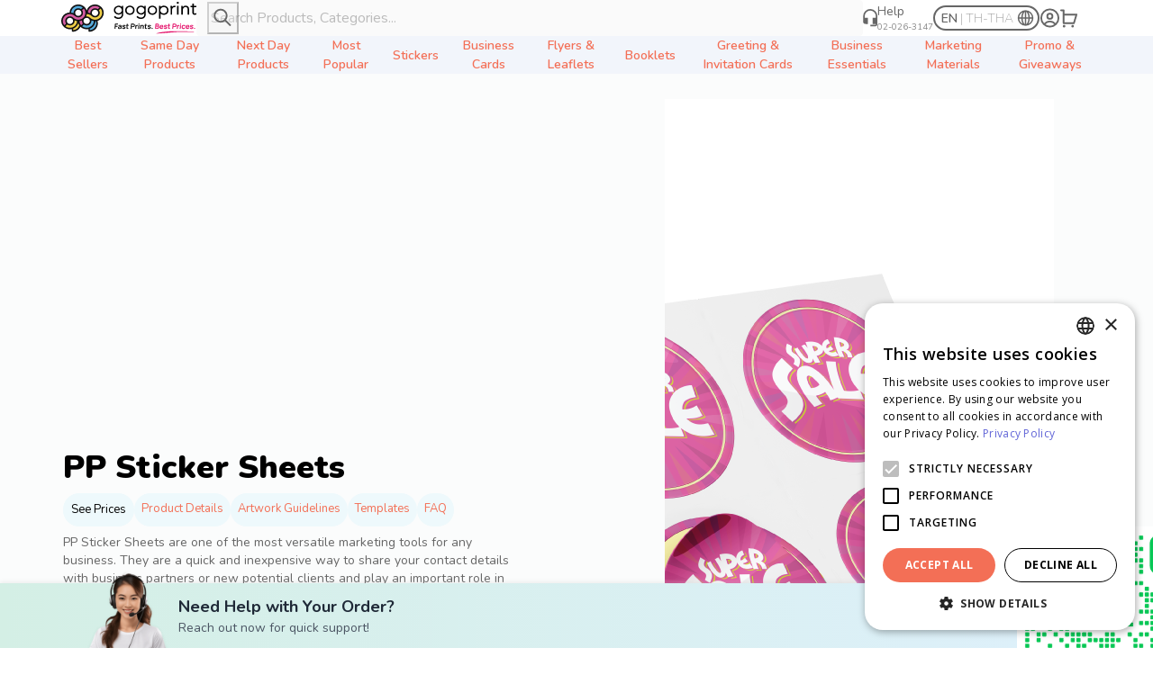

--- FILE ---
content_type: text/html; charset=UTF-8
request_url: https://www.ontimeprint.com/th_eng/stickers-6965.html
body_size: 64958
content:

<!DOCTYPE html>

<!--[if lt IE 7 ]> <html lang="en" id="top" class="no-js ie6"> <![endif]-->
<!--[if IE 7 ]>    <html lang="en" id="top" class="no-js ie7"> <![endif]-->
<!--[if IE 8 ]>    <html lang="en" id="top" class="no-js ie8"> <![endif]-->
<!--[if IE 9 ]>    <html lang="en" id="top" class="no-js ie9"> <![endif]-->
<!--[if (gt IE 9)|!(IE)]><!-->
<html lang="en" id="top" class="no-js">
<!--<![endif]-->

<head>
  
<meta name="viewport" content="width=device-width, height=device-height, initial-scale=1.0, user-scalable=no" />
<meta http-equiv="Content-Type" content="text/html; charset=utf-8" />
<title>PP Sticker Sheets Printing in TH | Ontimeprint</title>
<meta name="description" content="Sticker Sheets Printing ✓ Starting From ฿342.30 ✓ Express Delivery in Thailand ✓ Wide Variety of Customization Options Available ✓ Backed by Our Unique On-Time Guarantee" />
<meta name="keywords" content="Web to Print, Printing, Printer" />
<meta name="robots" content="INDEX,FOLLOW" />
<link rel="icon" href="https://www.ontimeprint.com/skin/frontend/base/default/favicon.ico" type="image/x-icon" />
<link rel="shortcut icon" href="https://www.ontimeprint.com/skin/frontend/base/default/favicon.ico" type="image/x-icon" />
<link rel="apple-touch-icon" href="https://www.ontimeprint.com/skin/frontend/base/default/favicon.ico" type="image/x-icon" />
<link rel="stylesheet" href="https://use.fontawesome.com/releases/v5.10.1/css/all.css">
<link rel="stylesheet" href="https://use.fontawesome.com/releases/v5.10.1/css/v4-shims.css">
<link href="https://fonts.googleapis.com/css?family=Open+Sans:300,400,600,600i,700|Prompt:300,400,600,600i,700|Quicksand:300,400,600,600i,700|Manrope:wght@200,400,700,600,800|Sora:wght@100,600,700,800&display=swap" rel="stylesheet">
<link rel="stylesheet" href="https://fonts.googleapis.com/icon?family=Material+Icons|Material+Icons+Outlined|Material+Icons+Two+Tone|Material+Icons+Round|Material+Icons+Sharp">
<link rel="stylesheet" href="https://cdn.jsdelivr.net/npm/@mdi/font@5.9.55/css/materialdesignicons.min.css"

<link rel="canonical" href="https://www.ontimeprint.com/th_eng/stickers-6965.html"  /><!--[if lt IE 7]>
<script type="text/javascript">
//<![CDATA[
    var BLANK_URL = 'https://www.ontimeprint.com/js/blank.html';
    var BLANK_IMG = 'https://www.ontimeprint.com/js/spacer.gif';
//]]>
</script>
<![endif]-->


<script type="82aaa92c9382d3f8500361da-text/javascript">
    window.str1 = "To be translated";
    window.str2 = "Enter your post code first to view delivery options";
    window.str3 = "Quantity";
    window.str4 = "Extra";
    window.str5 = "You selected:";
    window.str6 = "Business Cards";
    window.str7 = "Delivery Options";
    window.str8 = "Format";
    window.str9 = "Pages";
    window.str10 = "Colors";
    window.str11 = "Paper";
    window.str12 = "Bookbinding";
    window.str13 = "Finishing";
    window.str14 = "Refinement";
    window.str15 = "Production Cost";
    window.str16 = "Print Surcharge";
    window.str17 = "Delivery";
    window.str18 = "File Format";
    window.str19 = "File Check";
    window.str20 = "Extra Cost";
    window.str21 = "Subtotal";
    window.str22 = "VAT (7%)";
    window.str23 = "Total";
    window.str24 = "Add to Cart";
    window.str25 = "Download Quotation";
    window.str26 = "Normal Production";
    window.str27 = 'Express Production <strong style="color:#E0197D;">+15%</strong>';
    window.str28 = '48-hours Production <strong style="color:#E0197D;">+25%</strong>';
    window.str29 = '24-hours Production <strong style="color:#E0197D;">+35%</strong>';
    window.str30 = "Standard Delivery";
    window.str31 = "Please enter a numeric postal code";
    window.str32 = "Please contact us by phone!";
    window.str33 = "Please select the quantity you would like to print. You can add a custom quantity at the bottom of the page.<br/>Note that only one artwork can be uploaded / printed per ordered product.";
    window.str34 = "Sunday";
    window.str35 = "Monday";
    window.str36 = "Tuesday";
    window.str37 = "Wednesday";
    window.str38 = "Thursday";
    window.str39 = "Friday";
    window.str40 = "Saturday";
    window.str41 = "January";
    window.str42 = "February";
    window.str43 = "March";
    window.str44 = "April";
    window.str45 = "May";
    window.str46 = "June";
    window.str47 = "July";
    window.str48 = "August";
    window.str49 = "September";
    window.str50 = "October";
    window.str51 = "November";
    window.str52 = "December";

    //<![CDATA[
    var MAGE_STORE_CODE = 'th_eng';
    //]]>
</script>


<link rel="stylesheet" href="https://www.ontimeprint.com/media/css/9841dc6541df4533dab47fbd9033b5a5-9-SSL-1764749708.css" media="all" >
<script src="https://www.ontimeprint.com/media/js/ad3d4f54689d8388b8dac2edc68438ca-1764749770.js" type="82aaa92c9382d3f8500361da-text/javascript"></script>
<link rel="canonical" href="https://www.ontimeprint.com/th_eng/stickers-6965.html">

<script type="82aaa92c9382d3f8500361da-text/javascript">
//<![CDATA[
Mage.Cookies.path     = '/';
Mage.Cookies.domain   = '.ontimeprint.com';
//]]>
</script>

                        <script type="82aaa92c9382d3f8500361da-text/javascript" src="https://cdnjs.cloudflare.com/ajax/libs/lozad.js/1.6.0/lozad.min.js"></script><script type="82aaa92c9382d3f8500361da-text/javascript">jQuery.noConflict();</script>
                    <!-- Gogoprint_Gogoprint_Helper_PreRelease::SCRIPT_FRONT_END -->
<script type="82aaa92c9382d3f8500361da-text/javascript">
  document.addEventListener("DOMContentLoaded", function() {
    function getCookie(cname) {
      let name = cname + "=";
      let decodedCookie = decodeURIComponent(document.cookie);
      let ca = decodedCookie.split(";");
      for (let i = 0; i < ca.length; i++) {
        let c = ca[i];
        while (c.charAt(0) == " ") {
          c = c.substring(1);
        }
        if (c.indexOf(name) == 0) {
          return c.substring(name.length, c.length);
        }
      }
      return "";
    }

    if (getCookie('ggp_prerelease') !== '1') {
  return;
}

    function setCookie(cname, cvalue, exdays) {
      var d = new Date();
      d.setTime(d.getTime() + exdays * 24 * 60 * 60 * 1000);
      var expires = "expires=" + d.toUTCString();
      document.cookie = cname + "=" + cvalue + ";path=/;" + expires;
    }

    const input = Object.assign(document.createElement("input"), {
      type: "checkbox",
      checked: getCookie("ggp_prerelease") === "1",
      style: "transform: scale(1.5);",
    });
    input.addEventListener("change", () => {
      if (confirm("Are you sure?")) {
        setCookie("ggp_prerelease", input.checked ? "1" : "0", 7);
        location.reload();
      } else {
        input.checked = !input.checked;
      }
    });

    const root = Object.assign(document.createElement("div"), {
      style: "position: fixed; z-index: 99999; top: 0; left: 0; background: #fff; margin: 10px; border-radius: 25px; padding: 5px 15px; font-family: sans-serif; box-shadow: 0 3px 10px rgb(0 0 0 / 0.2);",
    });
    const label = Object.assign(document.createElement("label"), {
      style: "display: flex; align-items: center; gap: 10px; margin: 0;",
    });
    label.prepend(
      input,
      Object.assign(document.createElement("span"), {
        innerText: "Enable Preview Version",
      })
    );
    root.prepend(label);

    document.body.appendChild(root);
  });
</script><!-- GGP_GLOBAL_JS -->
<script src="/ggp-product-config/versions/ec74fd390393fb45ff5a1473e853904cdc773a4d/browser/ggp-global.js" type="82aaa92c9382d3f8500361da-text/javascript"></script>
<script type="82aaa92c9382d3f8500361da-text/javascript">
  window.GGPAddScript = (src, callback) => {
    const script = document.createElement('script');
    script.src = src;
    script.async = true;
    if (callback) {
      script.onload = callback;
      document.head.appendChild(script);
      return;
    }
    return new Promise((resolve, reject) => {
      script.onload = () => resolve();
      script.onerror = () => reject(new Error(`Failed to load script: ${src}`));
      document.head.appendChild(script);
    });
  };
  window.GGPSharedStoragePromise = new Promise((resovle) => {
    window.GGPAddScript("\/ggp-product-config\/versions\/ec74fd390393fb45ff5a1473e853904cdc773a4d\/browser\/ggp-shared-storage.js", () => {
      resovle(window.GGPFrontendLib['ggp-shared-storage']);
    })
  });
</script>
<!-- GGP_NODE_CSS -->
  <link rel="stylesheet" href="/ggp-product-config/versions/ec74fd390393fb45ff5a1473e853904cdc773a4d/browser/ggp-product-config.880.css">
  <link rel="stylesheet" href="/ggp-product-config/versions/ec74fd390393fb45ff5a1473e853904cdc773a4d/browser/ggp-product-config.93.css">
  <link rel="stylesheet" href="/ggp-product-config/versions/ec74fd390393fb45ff5a1473e853904cdc773a4d/browser/ggp-product-config.ggp-product-config.css">

    <script type="82aaa92c9382d3f8500361da-text/javascript">
        //<![CDATA[
        optionalZipCountries = ["HK","IE","MO","PA","TH"];
        //]]>
    </script>
    <script type="82aaa92c9382d3f8500361da-text/javascript">
        var dataLayer = [({"customerLoggedIn":0,"customerId":0,"customerGroupId":1,"customerGroupCode":"GENERAL","productId":6965,"productName":"PP Sticker Sheets","productSku":"pp_sticker_sheets","productPrice":"0.00","productPriceExcludingTax":"0.00","productTax":"0.00","productTaxRate":7.000000000000001,"productGender":false,"pageType":"catalog\/product\/view"})];
                       dataLayer.push({ ecommerce: null });
dataLayer.push({"ecommerce":{"detail":{"products":[{"id":6965,"name":"PP Sticker Sheets","sku":"pp_sticker_sheets","price":"0.00","priceexcludingtax":"0.00","tax":"0.00","taxrate":7.000000000000001,"brand":"","gender":false,"category":null,"children":[]}]}}});
        (function (w, d, s, l, i) {
            if (i == '') { return console.log('No GTM ID provided'); }
            w[l] = w[l] || [];
            w[l].push({'gtm.start': new Date().getTime(), event: 'gtm.js'});
            if (i == 'DEBUG') return console.log(w[l]);
            var f = d.getElementsByTagName(s)[0], j = d.createElement(s), dl = l != 'dataLayer' ? '&l=' + l : '';
            var environment = '&gtm_auth=EOhqH9GkFpNHBEsLhxImLQ&gtm_preview=env-1&gtm_cookies_win=x';
            j.async = true;
            j.src = 'https://www.googletagmanager.com/gtm.js?id=' + i + dl + environment;
            f.parentNode.insertBefore(j, f);
        })(window, document, 'script', 'dataLayer', 'GTM-TDH35JX');
    </script>
<script type="82aaa92c9382d3f8500361da-text/javascript">//<![CDATA[
        var Translator = new Translate({"Click to Order !":"Click to Order!"});
        //]]></script><meta name="facebook-domain-verification" content="5i2cdjsi10chrnszrtwhhrjdk0a7a5" />
<script type="82aaa92c9382d3f8500361da-text/javascript">
    jQuery.noConflict();
    if (Prototype.BrowserFeatures.ElementExtensions) {
        var disablePrototypeJS = function(method, pluginsToDisable) {
                var handler = function(event) {
                    event.target[method] = undefined;
                    setTimeout(function() {
                        delete event.target[method];
                    }, 0);
                };
                pluginsToDisable.each(function(plugin) {
                    jQuery(window).on(method + '.bs.' + plugin, handler);
                });
            },
            pluginsToDisable = ['collapse', 'dropdown', 'modal', 'tooltip', 'popover', 'tab'];
        disablePrototypeJS('show', pluginsToDisable);
        disablePrototypeJS('hide', pluginsToDisable);
    }
    jQuery(document).ready(function($) {
        $('.bs-example-tooltips').children().each(function() {
            $(this).tooltip();
        });
        $('.bs-example-popovers').children().each(function() {
            $(this).popover();
        });
    });
</script>
</head>

<body  class="gogo_product_view catalog-product-view otp-theme catalog-product-view product-stickers v2 " data-country="TH">
      <noscript>
        <iframe src="https://www.googletagmanager.com/ns.html?id=GTM-TDH35JX&gtm_auth=EOhqH9GkFpNHBEsLhxImLQ&gtm_preview=env-1&gtm_cookies_win=x" height="0" width="0" style="display:none;visibility:hidden"></iframe>
    </noscript>
  <div class="wrapper ">
        <noscript>
        <div class="global-site-notice noscript">
            <div class="notice-inner">
                <p>
                    <strong>JavaScript seems to be disabled in your browser.</strong><br />
                    You must have JavaScript enabled in your browser to utilize the functionality of this website.                </p>
            </div>
        </div>
    </noscript>
    <div class="page" itemscope itemtype="http://schema.org/Product">
              <meta itemprop="sku" content="pp_sticker_sheets">
        <meta itemprop="image" content="https://www.ontimeprint.com/media/catalog/product/cache/9/small_image/9df78eab33525d08d6e5fb8d27136e95/p/p/pp-a3.png">
        <meta itemprop="description" content="PP Sticker Sheets">
            <script type="82aaa92c9382d3f8500361da-text/javascript">
    window.GGPHeaderFunctions = {
        getNumberOfItemsInCart: function () {
            return 0;
        },
        getLangSwitcher: function () {
            return [{"langCode":"th-tha","name":"Thai","url":"https:\/\/www.ontimeprint.com\/th_tha\/stickers-6965.html?___from_store=th_eng"}];
        },
        confirmSearch: function (stringToSearch) {
            const form = document.createElement('form');
            form.action = "https:\/\/www.ontimeprint.com\/th_eng\/catalogsearch\/result\/";
            const input = document.createElement('input');
            input.name = "q";
            input.value = stringToSearch;
            input.type = "hidden";

            form.appendChild(input);
            document.body.appendChild(form);
            form.submit();
        },
    };
</script>


<script type="82aaa92c9382d3f8500361da-text/javascript">
    (() => {
        window.GGPMegamenuProductsPromise = new Promise((resovle) => {
            window.GGPAddScript("\/data\/tmp\/megamenu\/3f86af9c186383fa944e47de075a7df1.js", () => {
                resovle(window.GGPMegamenuProducts);
            })
        });
    })();
</script>
<div style="display: contents;"><link rel="preload" as="image" href="https://media2.gogoprint.com/wysiwyg/img-cs-support.png"/><link rel="preload" as="image" href="https://media2.gogoprint.com/wysiwyg/line-th.png"/><div class="ggp-tailwinds tw-contents"><style>
          @supports (animation-timeline: scroll()) {
            @keyframes ggp-header-_R_0_-padding-topmenu {
              to {
                padding-top: 6px;
                padding-bottom: 6px;
              }
            }
            @keyframes ggp-header-_R_0_-padding {
              to {
                padding-top: 6px;
                padding-bottom: 6px;
              }
            }
            @keyframes ggp-header-_R_0_-padding-filler {
              from {
                padding-top: 0px;
              }
              to {
                padding-top: 28px;
              }
            }
            @keyframes ggp-header-_R_0_-padding-filler-mobile {
              from {
                padding-top: 0px;
              }
              to {
                padding-top: 16px;
              }
            }
          }

          #ggp-header-_R_0_ {
            @container scroll-state(stuck: top) {
              --tw-shadow: 0 0.1px 10px 0px rgba(0, 0, 0, 0.20);
              --tw-shadow-colored: 0 0.1px 10px 0px var(--tw-shadow-color);
              box-shadow: var(--tw-ring-offset-shadow, 0 0 rgba(0, 0, 0, 0)), var(--tw-ring-shadow, 0 0 rgba(0, 0, 0, 0)), var(--tw-shadow);
            }
            .header-padding {
              padding-top: 14px;
              padding-bottom: 14px;
              animation: ggp-header-_R_0_-padding linear both;
              animation-timeline: scroll();
              animation-range: 0 15vh; 
            }
            .topmenu-padding {
              padding-top: 12px;
              padding-bottom: 12px;
              animation: ggp-header-_R_0_-padding-topmenu linear both;
              animation-timeline: scroll();
              animation-range: 0 15vh; 
            }
          }
          #ggp-header-_R_0_-filler {
            animation: ggp-header-_R_0_-padding-filler linear both;
            animation-timeline: scroll();
            animation-range: 0 15vh; 
          }
          #ggp-header-_R_0_-filler-mobile {
            animation: ggp-header-_R_0_-padding-filler-mobile linear both;
            animation-timeline: scroll();
            animation-range: 0 15vh; 
          }
        </style><div class="tw-contents"><div class="tw-sticky tw-top-[0] tw-pointer-events-none" style="z-index:100;container-type:scroll-state"><div class="tw-flex tw-flex-col"><div><div id="ggp-header-_R_0_" class="tw-bg-white tw-duration-1000 tw-transition-shadow tw-pointer-events-auto"><div class="tw-relative tw-pl-4 tw-pr-5 header-padding"><div class="tw-flex tw-items-center tw-gap-4 lg:tw-max-w-[1140px] tw-mx-auto"><div class="tw-order-2 sm:tw-grow tw-flex-none tw-flex"><div class="tw-flex tw-items-center tw-w-full"><label class="tw-flex tw-cursor-pointer tw-m-0" for="_R_al_"><svg xmlns="http://www.w3.org/2000/svg" fill="none" viewBox="0 0 24 25" class="sm:tw-hidden tw-box-content tw-fill-[#FFF]" height="24"><path fill="#666" d="M3.624 15.5a8.03 8.03 0 0 0 10.619.659l5.318 5.318a1 1 0 0 0 1.414-1.414l-5.318-5.318A8.04 8.04 0 0 0 3.624 4.124a8.04 8.04 0 0 0 0 11.376m1.414-9.96a6.043 6.043 0 1 1-1.77 4.274 6 6 0 0 1 1.77-4.276z"></path></svg></label><div data-focus="" class="tw-bg-black/25 data-[focus=focus]:tw-absolute data-[focus=focus]:tw-h-[100dvh] [&amp;_.search-list]:tw-hidden [&amp;_.search-list]:data-[focus=focus]:tw-block tw-overflow-hidden sm:tw-overflow-visible tw-w-0 tw-h-0 sm:tw-w-full sm:tw-h-auto sm:data-[focus=focus]:tw-static sm:data-[focus=focus]:tw-h-auto data-[focus=focus]:tw-w-full tw-left-0 tw-top-0"><div class="tw-flex tw-relative tw-bg-white tw-items-center tw-py-2 sm:tw-py-0 tw-flex-wrap"><label class="sm:tw-hidden tw-cursor-pointer tw-flex tw-m-0"><svg xmlns="http://www.w3.org/2000/svg" fill="none" viewBox="0 0 18 14" class="tw-p-4 tw-box-content" width="18"><path fill="#666" d="M.97 7.53a.75.75 0 0 1 0-1.06l6-6a.75.75 0 1 1 1.06 1.06L3.31 6.25H16.5a.75.75 0 1 1 0 1.5H3.31l4.72 4.72a.75.75 0 0 1-1.06 1.06z"></path></svg></label><input type="search" class="tw-border-none tw-bg-white tw-text-lg sm:tw-text-base tw-block tw-flex-grow tw-py-2 sm:tw-px-4 max-sm:tw-pe-12 sm:tw-pe-10 tw-text-gray-900 tw-outline-none sm:focus:tw-outline-gray-100 sm:tw-rounded sm:tw-bg-ggp-grey-50 read-only:tw-text-gray-400" placeholder="Search Products, Categories..." required="" id="_R_al_" value=""/><button class="tw-flex tw-absolute tw-end-0 tw-items-center sm:tw-ms-3 data-[loading=loading]:tw-fill-gray-400 tw-w-fit tw-p-1 focus:tw-outline-gray-200 tw-mx-1" data-loading="" disabled=""><svg xmlns="http://www.w3.org/2000/svg" fill="none" viewBox="0 0 24 25" class="tw-p-4 sm:tw-p-0 tw-box-content" width="23"><path fill="#666" d="M3.624 15.5a8.03 8.03 0 0 0 10.619.659l5.318 5.318a1 1 0 0 0 1.414-1.414l-5.318-5.318A8.04 8.04 0 0 0 3.624 4.124a8.04 8.04 0 0 0 0 11.376m1.414-9.96a6.043 6.043 0 1 1-1.77 4.274 6 6 0 0 1 1.77-4.276z"></path></svg></button></div></div></div></div><a href="https://www.ontimeprint.com/th_eng/" class="tw-flex tw-flex-none tw-grow sm:tw-flex-none tw-order-1 sm:tw-order-1"><svg xmlns="http://www.w3.org/2000/svg" viewBox="0 0 5888 1413" class="sm:tw-block tw-hidden tw-h-[36px]"><path fill="#111112" d="M740.285 115.91c2.91-.038 5.805.01 8.715.09l2.273.054C789.745 117.055 827.33 123.362 864 135l2.647.826C929.643 155.716 990.213 195.433 1033 246l2.379 2.715c34.184 39.258 57.57 85.695 72.621 135.285l.959-2.896c11.614-34.965 11.614-34.965 18.892-49.764 1.242-2.53 2.449-5.075 3.657-7.621 11.679-24.301 26.214-47.012 43.492-67.719l2.508-3.031c8.788-10.554 18.06-20.606 27.742-30.344l1.679-1.693c14.274-14.219 30.39-26.689 47.071-37.932l2.06-1.393C1321.19 137.85 1400.345 113.849 1479 116l2.29.054c100.065 2.585 194.497 42.537 265.224 113.275q2.32 2.313 4.652 4.612c6.396 6.36 12.237 12.972 17.834 20.059q1.554 1.9 3.117 3.793c51.043 62.556 78.495 142.25 78.196 222.77l-.007 3.179c-.055 16.591-.62 32.852-3.306 49.258l-.602 3.707C1837.785 588.018 1819.09 638.277 1789 681l-2.254 3.27a322 322 0 0 1-27.55 34.324 297 297 0 0 0-5.458 6.183c-3.726 4.268-7.659 8.292-11.676 12.285l-2.013 2.026c-4.518 4.509-9.19 8.774-14.049 12.912l-1.932 1.65c-21.682 18.371-44.965 34.034-70.068 47.35l-1.969 1.045C1598.846 830 1598.846 830 1579 830l.883 2.367c7.384 20.852 11.314 42.743 14.117 64.633l.36 2.746C1605.696 990.581 1577.765 1085 1522 1157c-2.928 3.732-5.936 7.379-9 11l-2.336 2.895c-6.911 8.452-14.53 16.187-22.226 23.918-.531.535-1.062 1.07-1.608 1.623A246 246 0 0 1 1465 1216a285 285 0 0 0-3.066 2.61c-54.904 47.084-126.652 74.845-197.934 83.39l-2.92.355c-11.919 1.388-23.838 1.877-35.83 2.02l-3.786.08c-10.927.02-19.976-2.284-28.456-9.412-11.332-11.53-10.293-26.147-10.203-41.176l.008-5.54q.014-7.245.05-14.49c.02-4.94.03-9.88.04-14.821.02-9.672.055-19.344.097-29.016l-2.455.625-3.243.82-3.206.813c-4.237 1.015-8.468 1.726-12.784 2.304l-2.744.37c-8.789 1.104-17.606 1.714-26.443 2.255l-2.07.13c-15.308.939-30.488.871-45.805-.067l-2.138-.13c-54.141-3.388-105.934-18.481-154.112-43.12l-2.831-1.44c-30.06-15.46-56.898-36.21-81.548-59.185-2.467-2.235-4.999-4.326-7.621-6.375l-1.293 2.91c-13.312 29.401-31.04 56.362-51.707 81.09l-2.531 3.098c-6.199 7.492-12.847 14.461-19.719 21.34l-2.544 2.546c-4.913 4.869-9.932 9.542-15.206 14.016l-1.926 1.643c-21.679 18.378-44.97 34.04-70.074 47.357l-1.969 1.045c-4.625 2.43-9.307 4.723-14.031 6.955l-2.356 1.123c-26.191 12.339-54.25 21.326-82.644 26.877l-2.831.576c-22.218 4.474-44.831 6.631-67.481 6.861l-3.718.068c-8.688-.022-15.251-1.717-22.72-6.13-7.716-8.145-10.575-17.337-10.477-28.34v-2.633c0-2.852.016-5.703.032-8.554l.008-5.957c.008-5.21.028-10.419.05-15.629.02-5.322.03-10.645.04-15.967.02-10.432.055-20.863.097-31.295l-1.978.34c-24.145 4.138-24.145 4.138-36.21 5.348l-3.528.364C323.003 1205.828 220.07 1178.514 137 1114c-11.886-9.736-23.194-20.014-34.063-30.875l-2.814-2.777C93.973 1074.21 88.413 1067.79 83 1061a292 292 0 0 0-2.645-3.102C27.892 996.833.383 913.99.687 834.063l.007-3.11C.974 747.62 30.662 667.882 84 604l2.39-2.957c6.756-8.236 14.164-15.813 21.672-23.356l1.536-1.55c6.067-6.117 12.263-11.838 19.006-17.222a145 145 0 0 0 5.61-4.708c60.027-52.792 148.849-86.036 228.88-85.236L366 469l-.04-2.391C365.255 390.792 398.174 311.354 447 254l2.656-3.18C460.613 237.78 472.091 225.134 485 214a4919 4919 0 0 0 4.75-4.375c68.734-61.69 159.361-91.221 250.535-93.715M710 351l-1.99.472c-17.172 4.085-33.925 11.88-48.01 22.528l-2.672 2.004c-28.788 22.59-46.348 52.74-51.918 88.816-3.894 33.824 5.135 68.737 26.371 95.543 3.634 4.319 7.345 8.532 11.219 12.637l1.887 2.047c23.12 24.234 57.722 38.136 90.914 39.238 40.106.764 75.309-11.519 104.969-38.836 24.864-24.03 39.746-57.072 40.513-91.708.328-33.434-10.916-66.406-34.283-90.741a659 659 0 0 1-3.375-4.063C823.11 365.438 790.397 351.815 760 348c-5.289-.24-10.581-.246-15.875-.25l-2.249-.002c-10.932.016-21.248.47-31.876 3.252m730 0-2.043.504c-21.354 5.329-40.273 15.147-56.957 29.496l-2.86 2.418c-23.49 20.348-40.225 50.434-43.14 81.582-2.141 34.997 4.721 68.132 27 96l1.296 1.636c23.072 28.868 56.651 46.81 93.34 51.168 16.06 1.333 32.677 1.076 48.364-2.804l2.386-.586c17.504-4.458 34.11-11.546 48.614-22.414l2.68-2.008c28.393-22.303 47.455-53.286 51.941-89.441 3.402-35.09-5.805-68.748-27.434-96.613-11.455-13.847-23.382-26.073-39.187-34.938l-3.273-1.844c-20.765-11.035-43.839-15.386-67.165-15.406l-2.169-.002c-10.77.016-20.922.524-31.393 3.252M346 703l-2.39.586C326.107 708.044 309.502 715.133 295 726l-2.68 2.008C279.616 737.987 268.695 749.39 260 763l-2.145 3.324c-17.664 29.08-22.195 64.958-14.335 97.852 9.209 35.016 31.627 64.127 62.48 82.824l1.739 1.077c28.57 17.452 66.618 23.085 99.3 15.958A493 493 0 0 0 411 963l2.374-.602c11.973-3.092 22.873-7.299 33.626-13.398l1.785-1.009C456.4 943.626 463.356 938.727 470 933l2.863-2.422C497.005 909.67 512.078 879.568 516 848c2.374-36.772-6.15-70.326-30.254-98.648A310 310 0 0 0 479 742l-2.04-2.234C457.879 719.61 431.796 707.693 405 702l-3.168-.688c-18.071-3.232-38.005-2.69-55.832 1.688m670 30-2.406 2.004C1002.324 744.686 993.17 755.996 986 769l-1.015 1.802c-16.525 29.645-20.04 64.537-11.145 97.152 5.275 18.243 13.673 34.675 26.16 49.046l2.113 2.48c22.613 25.907 55.277 43.78 89.887 46.52 16.017.618 32.409 1.15 48-3l2.358-.602c34.144-8.884 65.515-29.759 84.064-60.296 18.006-30.709 24.635-65.86 15.8-100.636-6.134-22.541-17.085-41.65-33.222-58.466l-2.48-2.672c-23.365-24.435-57.668-39.709-91.54-40.531-37.006-.428-70.548 8.617-98.98 33.203"></path><path fill="#D55CA2" d="M984 293c4.918 3.447 8.082 7.758 11.563 12.563l1.859 2.556c25.585 35.551 42.497 74.832 51.39 117.693l.592 2.814c3.257 16.67 4.012 33.554 3.971 50.499l-.004 2.87c-.18 52.399-13.319 102.808-40.371 148.005l-1.262 2.12c-5.416 9.039-11.222 17.59-17.738 25.88l-1.918 2.469A452 452 0 0 1 986 668l-1.227 1.505C972.918 683.975 959.81 697.545 945 709a771 771 0 0 0-3.367 2.777C932.197 719.56 922.29 726.4 912 733l-1.805 1.172C901.462 739.83 892.411 744.593 883 749l-2.442 1.148C855.06 761.994 828.648 770.863 801 776l-2.632.498A275 275 0 0 1 782 779l-2.475.312C738.558 784.235 697.796 780.33 658 770l-2.842-.726C613.927 758.536 574.707 737.131 542 710l-1.56-1.286c-6.078-5.022-11.926-10.093-17.424-15.753-3.234-3.146-6.737-5.938-10.258-8.754a208 208 0 0 1-5.016-4.133C486.434 662.144 460.513 650.757 434 643l-2.301-.675c-53.405-15.16-110.588-5.277-158.68 20.82C260.623 670.069 249.575 678.568 239 688l-1.594 1.407c-35.443 31.358-60.2 78.474-63.58 126.052-.226 4.865-.255 9.724-.217 14.593.016 2.448 0 4.895-.02 7.343-.019 14.584 1.761 29.025 5.661 43.105l.634 2.333c6.361 22.7 15.912 45.895 31.116 64.167-1.56 3.74-3.87 6.115-6.727 8.957l-1.413 1.412q-1.482 1.478-2.97 2.948a1021 1021 0 0 0-4.464 4.443c-4.67 4.652-9.413 9.158-14.42 13.45-4.187 3.736-8.07 7.794-12.006 11.79-5.223 5.302-10.454 10.48-16.106 15.325-3.917 3.465-7.5 7.282-11.132 11.04l-1.785 1.819-1.592 1.642C137 1021 137 1021 135 1021c-1.43-1.566-1.43-1.566-3.09-3.777l-1.861-2.472-1.987-2.688-2.034-2.736c-6.05-8.21-11.687-16.643-17.028-25.327l-1.456-2.345c-3.611-5.9-6.815-11.913-9.794-18.155l-1.414-2.962C84.299 934.85 75.67 907.927 70.75 880l-.494-2.783C63.187 835.37 67.354 790.524 79 750l.726-2.538C89.917 712.708 107.688 680.374 130 652l2.367-3.016C144.143 634.317 157.427 619.946 172 608l1.483-1.238C223.531 565.08 284.404 540.602 349 534l3.855-.402C433.833 526.795 517.79 552.585 580 605a598 598 0 0 1 7.64 6.855 344 344 0 0 0 6.235 5.52c2.799 2.425 5.505 4.928 8.194 7.473C631.15 652.148 669.61 670.231 709 676l3.498.529c10.28 1.432 20.38 1.831 30.752 1.784l2.453-.005c12.335-.04 24.21-.683 36.297-3.308l4.125-.809c36.097-7.447 69.6-24.202 96.668-49.171a147 147 0 0 1 5.894-5.082c3.863-3.297 7.055-7.056 10.313-10.938l2.313-2.652c34.952-40.688 49.446-93.418 45.456-146.422-.565-5.398-1.578-10.637-2.769-15.926l-1.031-5.063C937.419 412.78 926.396 388.163 910 367c1.602-3.98 4.382-6.655 7.383-9.613l1.615-1.614q1.694-1.69 3.395-3.371 2.563-2.54 5.115-5.095c5.036-5.02 10.099-9.918 15.507-14.538 4.357-3.883 8.39-8.115 12.485-12.269 5.434-5.512 10.86-10.931 16.74-15.967 2.542-2.214 4.893-4.57 7.26-6.97l2.594-2.622z"></path><path d="m2594 191 3.234 1.746c15.237 8.546 27.482 19.97 39.766 32.254l1-46h64a266013 266013 0 0 1 .111 158.788q.015 26.441.043 52.883.029 27.168.034 54.336.004 16.74.028 33.479.015 11.507.011 23.014-.004 6.621.011 13.242c.054 22.738-.237 45.39-3.988 67.883l-.508 3.094c-1.84 10.639-4.523 20.981-7.742 31.281l-.646 2.1c-6.384 20.189-17.461 39.215-30.354 55.9l-2.258 2.988c-32.608 41.573-81.282 60.015-132.348 66.493-67.19 7.665-140.698-7.537-194.703-49.5-5.501-4.38-10.635-9.095-15.691-13.981l-2.457-2.336c-5.342-5.188-10.016-10.756-14.543-16.664 1.605-4.256 4.822-6.859 8.125-9.813l1.787-1.622a640 640 0 0 1 10.998-9.725c2.734-2.407 5.411-4.873 8.09-7.34 4.04-3.717 8.093-7.411 12.254-10.992a159 159 0 0 0 3.46-3.078c1.599-1.43 1.599-1.43 4.286-3.43 3.783 1.261 4.402 2.676 6.625 5.938 4.083 5.763 8.521 10.94 13.375 16.062l2.488 2.684c31.405 32.8 78.343 44.893 122.446 46.218 38.372.818 76.993-7.723 105.726-34.593 32.462-32.029 40.061-77.931 40.379-121.712.05-9.866.018-19.731-.039-29.597l-1.81 2.034-2.409 2.693-2.373 2.658c-28.067 30.475-71.631 46.905-112.475 48.706-61.936 2.182-119.818-15.055-165.731-57.764-34.416-32.565-58.173-78.446-59.585-126.241-.394-17.66.281-34.828 4.383-52.086l.519-2.272c10.428-44.187 40.935-83.774 77.481-109.728l1.747-1.244c61.8-43.315 150.075-53.488 217.253-16.756m-129 40-2.405.602c-21.993 5.68-41.322 15.605-58.595 30.398l-2.555 2.184c-9.743 8.543-17.38 18.013-24.445 28.816l-1.844 2.797C2357.194 324.7 2352.402 361.036 2360 394c5.228 20.9 14.881 39.717 29 56l2.145 2.512c22.81 26.086 57.101 43.817 91.855 46.488 16.066.635 32.322.952 48-3l2.41-.602c21.992-5.68 41.315-15.607 58.59-30.398l2.52-2.148c25.07-21.952 41.57-53.54 44.48-86.852 1.703-36.251-7.362-71.406-32-99l-2.215-2.578C2582.08 248.405 2548.462 231.13 2514 228c-16.356-.914-33.04-1.054-49 3m1124-31 3.223 2.262c9.347 6.871 16.351 14.312 24.777 22.738l1-46h64a180310 180310 0 0 1 .167 160.254q.021 26.679.064 53.358.043 27.425.051 54.848.005 16.89.042 33.779.023 11.619.017 23.238c-.002 4.454 0 8.907.017 13.36.218 62.865-10.202 124.107-55.358 171.163l-2.695 2.887c-35.732 37.585-90.136 52.542-140.603 54.223-69.999 1.193-138.287-17.22-190.33-65.551-5.534-5.38-11.087-11.127-15.372-17.559 0-4 0-4 2.344-6.55a199 199 0 0 1 3.156-2.763l1.672-1.48c1.6-1.413 3.212-2.812 4.828-4.207l2.156-1.887a1043 1043 0 0 1 3.727-3.246c2.697-2.378 5.345-4.808 7.992-7.242A1412 1412 0 0 1 3320 621l1.848-1.703c1.59-1.422 1.59-1.422 4.152-3.297 3.919 1.306 4.746 3.09 7.125 6.438 4.271 5.874 8.886 11.276 13.875 16.562l2.04 2.234c29.864 31.544 77.197 44.308 119.283 45.676 39.576.832 79.586-7.067 109.281-35.109 29.76-29.133 38.971-72.8 39.421-113.073.088-12.243.035-24.486-.025-36.728l-1.217 1.258c-24.874 25.682-54.378 42.366-89.408 49.992l-2.092.458c-13.851 2.806-27.749 3.675-41.845 3.605l-2.362-.007c-34.896-.154-69.326-7.573-100.186-24.285a397 397 0 0 0-5.761-3.033c-17.695-9.37-33.045-21.84-47.129-35.988l-1.528-1.52c-13.77-13.846-24.653-30.132-33.472-47.48l-.986-1.903c-12.663-24.631-18.241-51.372-18.264-78.91l-.002-2.22c.017-11.88.68-23.341 3.252-34.967l.504-2.345c7.97-35.995 27.235-67.243 52.496-93.655l1.93-2.055C3392.402 165.12 3509.219 146.894 3589 200m-144 31-2.095.504C3420.5 237.046 3400.33 247.799 3383 263l-2.543 2.14c-24.293 20.941-40.053 53.026-43.215 84.837-2.594 38.035 8.38 72.892 33.258 101.898 23.097 26.214 57.408 44.396 92.5 47.125 41.805 1.664 80.509-7.655 112.188-36.375A270 270 0 0 0 3581 457l1.425-1.413c16.588-16.685 27.853-37.81 33.575-60.587l.965-3.754c7.494-32.886.6-68.744-16.965-97.246-6.044-9.539-13.137-17.913-21-26l-1.617-1.698c-4.073-4.203-8.34-7.763-13.133-11.115l-2.213-1.547c-24.975-17.068-52.697-25.863-82.912-25.89l-2.093-.002c-10.926.017-21.397.605-32.032 3.252"></path><path fill="#EFCF48" d="M1714 293c4.875 3.43 8.037 7.673 11.5 12.438l1.847 2.531c14.183 19.71 27.01 41.28 35.653 64.031l.99 2.559c12.853 33.642 19.209 68.291 19.322 104.253l.012 2.589c.037 16.6-1.287 33.038-4.074 49.411l-.513 3.014c-10.739 60.47-41.382 114.716-84.362 158.049l-2.602 2.63c-5.948 5.919-12.187 11.3-18.773 16.495l-2.22 1.76c-19.278 15.172-39.595 27.764-61.78 38.24l-2.445 1.16c-11.982 5.613-24.158 10.237-36.743 14.278l-1.972.634a297 297 0 0 1-38.277 9.49l-3.35.631c-17.802 3.207-35.71 4.247-53.775 4.245l-2.918.004c-19.17-.023-37.684-1.985-56.52-5.442l-3.394-.615c-45.038-8.4-88.99-27.89-125.606-55.385l-1.894-1.418c-7.504-5.661-14.577-11.671-21.438-18.094-2.826-2.635-5.717-5.178-8.645-7.699a158 158 0 0 1-4.359-4.016C1226.601 668.85 1200.424 654.95 1173 646l-1.866-.628c-12.766-4.259-25.821-6.533-39.134-8.372l-2.273-.328c-8.898-1.096-17.904-.78-26.852-.735q-2.606.008-5.21.014-6.333.017-12.665.049l.791-1.854C1099.723 601.383 1110.17 569.183 1116 534c9.946-.234 19.51.39 29.375 1.688.692.088 1.384.177 2.097.27 21.376 2.767 42.002 7.465 62.528 14.042l2.723.87c22.736 7.407 45.198 18.133 65.277 31.13l2.285 1.479c16.328 10.675 31.235 22.76 45.461 36.095 17.246 16.105 35.77 29.54 57.254 39.426l2.374 1.117c23.592 11.03 49.923 17.88 76.067 18.121l2.658.03c18.646.165 36.696.254 54.901-4.268l2.606-.617c52.14-12.61 98.001-44.39 126.582-89.883A548 548 0 0 0 1652 577l1.988-3.406c24.186-42.606 29.937-96.37 16.991-143.416-5.998-20.48-14.488-39.77-26.742-57.257-2.06-2.967-3.503-5.391-4.237-8.921l1.38-1.162c6.014-5.151 11.564-10.702 17.12-16.338 5.334-5.41 10.66-10.712 16.432-15.654 4.383-3.911 8.445-8.164 12.568-12.346 5.454-5.532 10.9-10.975 16.803-16.03 2.165-1.875 4.19-3.865 6.197-5.908l2.031-2.058z"></path><path d="m4468.063 169.688 2.43.005c51.565.196 102.191 16.763 140.339 52.291 2.07 1.925 4.198 3.753 6.355 5.578 4.008 3.512 7.449 7.312 10.813 11.438l2.273 2.766c34.641 43.492 47.653 98.643 41.602 153.484-3.981 32.39-15.455 64.339-34.875 90.75l-2.27 3.164c-16.871 22.867-38.738 40.621-63.73 53.836l-2.303 1.218c-20.358 10.578-42.124 16.998-64.697 20.782l-2.364.398c-50.192 7.92-108.478-2.085-150.214-31.867A671 671 0 0 1 4348 531l-1.822-1.344a432 432 0 0 1-5.49-4.156l-1.596-1.219c-5.533-4.378-10-9.188-15.092-14.281l-1 226h-64V179h64l1 48 13-13c2.537-2.17 4.944-4.184 7.625-6.125l1.997-1.464c22.97-16.474 48.963-26.986 76.565-32.661l2.225-.458c14.167-2.716 28.255-3.673 42.65-3.605ZM4351.874 278.25c-25.213 28.48-35.596 64.348-33.771 101.89 1.928 28.394 14.527 55.464 32.896 76.86l2.336 2.742c5.71 6.503 11.775 12.032 18.664 17.258l1.577 1.214c33.357 25.532 75.157 35.028 116.61 29.661 35.48-5.188 69.05-22.696 91.062-51.51 11.606-15.717 19.153-33.44 23.751-52.365l.54-2.197c4.95-21.4 4.667-47.496-.54-68.803l-.57-2.38c-5.986-24.071-17.32-44.725-34.43-62.62l-1.848-2.04c-15.837-16.878-38.69-27.756-60.715-33.71l-2.214-.603c-12.35-3.157-24.72-4.028-37.41-3.96l-2.19.007c-44.512.213-83.21 18.396-113.748 50.556"></path><path fill="#E30965" d="m5729.688 1295.313 2.067.243a3217 3217 0 0 1 42.932 5.346q2.964.39 5.926.776l3.597.479 3.177.42C5790 1303 5790 1303 5793 1304c-.133 2.297-.133 2.297-1 5-2.617 1.766-2.617 1.766-5.875 3.25l-3.242 1.516c-4.609 1.973-8.346 2.387-13.288 2.395l-2.328.015c-2.614.015-5.227.021-7.841.027l-5.728.02c-6.462.02-12.924.024-19.386.027l-3.404.003c-47.49.04-94.96-.746-142.44-1.638l-8.371-.157q-24.47-.458-48.937-.924c-63.627-1.214-127.23-1.625-190.868-1.656l-10.829-.007c-58.978-.048-117.944.257-176.9 2.004l-4.328.125a4442 4442 0 0 0-63.418 2.289q-2.86.123-5.721.241c-62.606 2.65-125.1 8.19-187.557 13.088q-23.004 1.802-46.008 3.597l-10.924.853-4.413.344-2.216.173-36.224 2.83q-67.658 5.284-135.318 10.532l-2.424.188-85.646 6.641-110.678 8.577q-40.575 3.144-81.15 6.293a701019 701019 0 0 1-97.18 7.532l-2.374.184q-18.752 1.454-37.504 2.91-18.6 1.443-37.199 2.882-10.032.776-20.064 1.556-9.157.712-18.317 1.419-3.315.255-6.629.515-4.486.35-8.974.693l-2.617.207a477 477 0 0 1-6.68.456l-3.456.229L4133 1388l-2-3c.982-2.637 1.537-3.772 4.106-5.039l2.652-.77 3.035-.904 3.332-.94 3.481-1.019a1354 1354 0 0 1 9.427-2.706q2.955-.84 5.907-1.695a2142 2142 0 0 1 75.368-20.254q3.786-.947 7.568-1.904c87.353-22.004 177.034-34.224 391.948-54.167a3544 3544 0 0 0 38.028-3.157c107.137-9.41 214.475-15.957 1053.836 2.868"></path><path d="m3970.125 169.688 2.569.006c54.338.22 105.786 18.436 145.306 56.306l1.532 1.45c31.716 30.115 51.248 73.195 55.468 116.55l.332 3.246c4.543 52.39-8.34 106.128-42.035 147.212-3.93 4.673-8.085 9.122-12.297 13.542l-2.32 2.516c-29.068 30.545-70.8 47.61-111.68 54.484l-2.332.398c-56.032 8.998-117.404-4.505-163.367-37.686-5.724-4.26-11.099-8.833-16.301-13.712l-1.571-1.459c-35.679-33.425-56.89-82.538-58.555-131.233-.093-4.186-.12-8.371-.124-12.558l-.002-2.265c.065-45.841 14.377-92.772 45.252-127.485l2.168-2.496A356 356 0 0 1 3819 229l2.414-2.613c38.02-39.686 94.927-56.948 148.711-56.7ZM3935 231l-2.166.52c-32.95 8.221-63.754 27.984-82.084 56.917A383 383 0 0 0 3847 295l-1.8 3.156c-8.276 15.412-12.903 32.57-15.2 49.844l-.395 2.86c-4.18 36.783 4.815 76.712 27.582 106.202 23.251 29 56.908 47.258 93.895 51.422 39.984 3.746 80.335-4.697 111.918-30.484 23.136-19.473 37.95-44.642 45-74l.5-2.068c4.909-21.506 4.733-47.518-.5-68.932l-.57-2.38c-5.986-24.071-17.32-44.725-34.43-62.62l-1.848-2.04c-15.837-16.878-38.69-27.756-60.715-33.71l-2.214-.603c-12.35-3.157-24.72-4.026-37.41-3.96l-2.187.006c-11.417.048-22.492.612-33.626 3.307m-944.812-61.312 2.574.006c13.598.055 26.869.631 40.238 3.306l3.017.602c33.885 7.01 65.634 20.627 91.983 43.398l2.434 2.102c2.56 2.26 5.07 4.566 7.566 6.898l2.617 2.418c35.59 34.094 53.773 84.46 55.36 132.995.757 43.284-9.345 87.048-34.977 122.587l-1.178 1.636c-6.044 8.316-12.738 15.925-19.822 23.364l-1.98 2.14c-33.95 35.616-86.37 54.356-134.76 55.986q-6.223.119-12.448.124l-2.248.002c-58.565-.084-111.64-20.995-153.103-62.544-34.91-35.821-50.997-86.659-50.773-135.833l.006-2.594c.054-13.29.558-26.236 3.306-39.281l.602-2.904c10-46.715 37.122-91.784 77.465-118.463 23.765-15.342 49.306-26.189 77.058-31.883l2.198-.458c14.862-2.864 29.766-3.674 44.865-3.605ZM2954 231l-2.1.456c-18.199 4.122-36.303 12.984-50.9 24.544l-1.63 1.28c-28.673 22.724-44.299 54.55-49.62 90.283-4.168 38.112 3.19 79.225 27.375 109.937 24.927 29.032 57.752 47.606 96.18 51.184 39.354 2.983 79.593-5.228 110.152-31.454L3086 475l2.512-2.074c24.908-21.155 39.179-54.896 42.277-87 2.807-38.939-4.471-79.248-30.289-109.801A354 354 0 0 0 3095 270l-2.172-2.422C3072.6 246.133 3043.701 233.606 3015 229l-3.559-.582c-6.69-.783-13.463-.662-20.191-.668l-2.227-.002c-11.89.017-23.395.622-35.023 3.252m2465.625-61.25 2.493-.002c40.9.053 78.612 10.323 108.507 39.377 25.734 25.927 35.282 62.433 38.375 97.875l.25 2.631c.972 11.567.883 23.115.864 34.714v7.011q-.001 9.46-.013 18.92-.007 8.902-.007 17.805-.004 17.616-.019 35.232-.014 17.1-.02 34.199v2.134l-.005 10.6q-.016 43.877-.05 87.754h-65l-.028-21.91a51233 51233 0 0 0-.18-80.538l-.005-2.182c-.031-11.607-.048-23.213-.06-34.82q-.02-17.91-.082-35.823c-.022-6.694-.038-13.387-.037-20.081q0-9.481-.05-18.963-.012-3.45-.004-6.9c.065-30.56-3.585-64.492-25.554-87.783-18.718-18.296-42.508-20.485-67.504-20.215-8.5.17-16.254 1.112-24.496 3.215l-2.084.504c-26.966 6.613-50.933 22.613-65.604 46.445-22.665 38.753-22.606 80.497-22.717 124.063-.016 5.429-.042 10.858-.068 16.287a24205 24205 0 0 0-.116 30.724 34888 34888 0 0 1-.138 35.03A82152 82152 0 0 0 5296 557h-64l-.06-26.21a155634 155634 0 0 0-.257-96.709l-.008-2.625q-.059-20.864-.102-41.726-.047-21.513-.116-43.024-.039-12.039-.06-24.078c-.044-58.143-.044-58.143-2.962-116.198-.535-9.129-.435-18.285-.435-27.43h64c.75 4.5 1.166 8.433 1.281 12.945l.056 1.973q.086 3.104.163 6.207c.237 9.32.596 18.591 1.5 27.875l1.652-2.09c25.08-31.253 60.73-50.149 100.305-55.5 7.52-.763 15.117-.654 22.668-.66"></path><path fill="#57ADDE" d="M741.188 180.563h2.637c66.9.204 131.783 21.547 186.175 60.437l2.006 1.43L937 246c-1.56 3.74-3.87 6.115-6.727 8.957l-1.413 1.412q-1.482 1.478-2.97 2.948a1021 1021 0 0 0-4.464 4.443c-4.06 4.044-8.127 8.052-12.48 11.783-5.095 4.367-9.738 9.182-14.446 13.957-5.404 5.481-10.799 10.866-16.646 15.874-3.093 2.713-5.968 5.634-8.854 8.563l-1.77 1.784A2203 2203 0 0 0 863 320c-4.039-2.228-8.073-4.454-12.047-6.797-15.255-8.953-30.94-16.28-47.953-21.203l-2.361-.687C767.548 281.898 730.614 280.285 697 288l-2.854.65c-25.658 6.033-50.82 16.72-72.146 32.35l-3.188 2.328c-7.189 5.348-13.903 11.12-20.38 17.307a444 444 0 0 1-4.17 3.908C583.128 355.193 573.855 367.773 566 381l-1.844 2.902c-15.667 25.646-25.43 57.943-25.254 88.067l.005 2.79c.005 2.914.018 5.827.03 8.741q.009 2.98.014 5.96.017 7.27.049 14.54l-1.803-.76c-32.019-13.382-64.786-23.492-99.126-28.855C436 474 436 474 433 473c-1.789-53.06 17.333-109.25 47-153l1.483-2.199a298 298 0 0 1 26.396-33.461 327 327 0 0 0 5.683-6.465c5.982-6.85 12.53-12.978 19.438-18.875l2.762-2.426c40.008-34.877 89.038-58.14 140.814-69.057a492 492 0 0 0 7.131-1.591c6.37-1.419 12.821-2.138 19.293-2.926l2.13-.261c12.033-1.45 23.937-2.184 36.058-2.177Z"></path><path fill="#D55CA2" d="m1553 191 3.297.875C1593.602 201.9 1637.563 218.67 1666 246c0 3 0 3-1.342 4.698l-1.877 1.849-2.078 2.062-2.203 2.141-2.11 2.094c-3.333 3.284-6.712 6.47-10.265 9.515-5.142 4.443-9.857 9.305-14.625 14.141-10.018 10.162-10.018 10.162-14.55 14.031-3.08 2.633-5.905 5.423-8.712 8.344l-2.45 2.543a673 673 0 0 0-4.985 5.258l-2.44 2.512-2.178 2.292C1594 319 1594 319 1591.48 318.877c-2.388-.845-4.369-1.78-6.527-3.1l-2.281-1.37c-.8-.484-1.599-.97-2.422-1.47-32.387-19.075-68.038-29.091-105.623-29.177a873 873 0 0 1-7.582-.072c-11.609-.075-22.652 1.123-34.045 3.312l-2.363.453C1391.63 295.041 1356.59 313.545 1328 341l-1.724 1.642c-25.72 24.602-43.568 55.828-52.651 90.233l-.723 2.733c-3.882 15.504-4.157 30.379-4.027 46.267q.016 3.228.027 6.457.033 7.834.098 15.668c-3.829-1.243-7.564-2.592-11.281-4.137-30.717-12.623-62.104-20.732-94.719-26.863-2.522-64.73 25.393-131.19 67-180q1.366-1.644 2.73-3.29c9.544-11.422 19.856-22.138 31.27-31.71l2.738-2.402c26.865-23.452 58.816-42.224 92.262-54.598l2.58-.956c60.833-22.141 128.831-25.957 191.42-9.044"></path><path fill="#57ADDE" d="M1312 811c3.651.631 6.893 1.633 10.332 3.004l3.13 1.233 3.35 1.326c29.122 11.302 58.431 18.971 89.188 24.437.408 38.335-8.884 76.958-24.927 111.676a526 526 0 0 0-3.065 6.793c-9.535 21.166-22.475 40.482-37.008 58.531l-1.249 1.565c-6.76 8.401-14.216 16.106-21.813 23.747l-2.757 2.785c-6.087 6.059-12.439 11.588-19.181 16.903l-2.185 1.742c-33.37 26.45-72.493 46.665-113.815 57.258l-3.39.977c-81.171 23.015-169.341 7.51-242.125-33.109-11.716-6.745-22.731-14.696-33.485-22.868 3.171-3.922 6.389-7.43 10.188-10.75 6.239-5.49 12.03-11.416 17.86-17.335 3.533-3.571 7.065-7.076 10.882-10.345 5.134-4.408 9.822-9.254 14.57-14.07 7.164-7.267 14.274-14.428 22.5-20.5l2.938 1.906c8.852 5.678 17.81 10.754 27.312 15.26a244 244 0 0 1 4.531 2.229c12.272 5.965 25.637 9.419 38.907 12.355l2.692.602c13.991 2.961 27.73 4.007 41.995 3.898l2.331-.012c26.787-.167 53.638-4.137 78.294-15.238l2.81-1.254c48.03-21.672 88.578-58.334 107.667-108.484 2.79-7.667 5.218-15.438 7.523-23.262l.934-3.023c6.244-22.065 5.447-45.288 5.066-67.977"></path><path fill="#EFCF48" d="M582 811c3.28.575 6.137 1.361 9.176 2.715 31.11 13.478 63.581 21.14 96.824 27.285.283 9.465-.565 18.688-1.75 28.063l-.276 2.21C681.56 906.443 670.758 939.715 654 971l-1.025 1.933c-8.511 15.945-18.532 31.072-29.975 45.067l-1.358 1.67c-6.977 8.5-14.52 16.406-22.267 24.205l-2.6 2.629c-5.95 5.92-12.197 11.29-18.775 16.496l-2.106 1.696c-27.385 21.961-58.159 37.892-90.894 50.304l-2.347.92c-23.328 9.083-49.828 13.764-74.653 16.08l-2.747.277c-8.186.767-16.347.964-24.565.973l-2.145.004c-15.65-.006-31.008-1.352-46.543-3.254l-2.705-.308c-36.203-4.197-71.142-18.12-103.295-34.692l-2.515-1.293c-14.359-7.483-27.618-16.919-40.485-26.707 3.872-4.84 8.078-8.963 12.691-13.098 6.042-5.471 11.741-11.282 17.458-17.089 3.498-3.535 6.995-6.999 10.773-10.235 5.136-4.411 9.827-9.26 14.578-14.078 14.546-14.755 14.546-14.755 18.5-17.5 4.018 0 6.401 1.919 9.688 4 31.89 19.582 68.856 31.248 106.412 31.13q3-.005 6.002.007c13.974-.014 27.399-.85 41.086-3.762l3.801-.801c10.698-2.343 20.867-5.47 31.011-9.574l2.084-.831c16.736-6.754 32.639-15.1 46.916-26.169l2.848-2.207c40.291-32.175 68.24-77.952 74.483-129.6 1.013-9.24.886-18.473.794-27.755q-.016-2.702-.027-5.405A2836 2836 0 0 0 582 811"></path><path d="M5712 75h65v104h107v51h-7v7h-100a80755 80755 0 0 0 .262 101.563l.007 2.157q.051 17.28.081 34.56.033 17.74.099 35.48.037 9.96.049 19.92.01 9.38.056 18.759.015 3.438.011 6.876a1292 1292 0 0 0 .036 9.41l-.014 2.729c.121 10.961 3.668 21.126 11.042 29.366 10.17 9.392 23.571 10.758 36.836 10.418 18.632-.81 36.975-6.577 53.773-14.506C5881 493 5881 493 5883 493c1.36 9.699 2.521 19.394 3.433 29.144.193 2.054.395 4.106.598 6.159.76 7.919 1.155 15.74.969 23.697-7.393 3.179-14.85 5.512-22.625 7.563l-3.459.92c-36.25 9.493-74.683 10.378-108.174-8.443-4.316-2.576-8.053-5.646-11.742-9.04l-2.512-2.234c-15.933-14.933-23.933-35.34-26.488-56.766l-.264-2.21c-1.087-10.882-.868-21.802-.85-32.725v-6.95q.001-9.393.013-18.785.007-9.831.008-19.663.004-16.488.018-32.975.014-16.974.02-33.948v-2.118l.005-10.518q.016-43.554.05-87.108h-81v-58h81z"></path><path fill="#57ADDE" d="M1512 843c2.97 6.943 5.217 13.87 7.063 21.188l.78 3.052c6.012 23.822 8.38 47.442 8.344 71.947l-.001 2.311c-.057 26.685-3.484 52.898-11.186 78.502l-.91 3.03c-13.466 44.103-37.121 87.291-70.652 119.533-1.68 1.63-1.68 1.63-3.876 4.437-2.56 2.997-5.231 5.429-8.226 7.973-2.664 2.311-5.209 4.731-7.774 7.152-12.142 11.247-25.759 20.626-39.619 29.61a423 423 0 0 0-4.959 3.288c-6.95 4.6-14.274 8.344-21.784 11.927a527 527 0 0 0-4.357 2.104C1330.88 1220.724 1305.157 1229 1279 1234l-2.729.523c-9.414 1.685-18.686 2.468-28.271 3.477v-67c12-5 12-5 17.684-7.29 28.151-11.365 54-26.138 77.316-45.71l1.722-1.435c12.358-10.33 24.067-21.265 35.495-32.607q1.507-1.494 3.018-2.984c6.728-6.643 12.873-13.579 18.765-20.974q1.571-1.872 3.16-3.73c18.808-22.26 33.811-47.662 45.854-74.134.907-1.966 1.85-3.909 2.814-5.847 5.423-11.066 9.342-22.59 13.172-34.289l.955-2.894c4.743-14.514 8.272-29.095 11.045-44.106l.452-2.385c2.994-16.046 4.144-32.37 5.548-48.615 9.01-.585 17.966-1.143 27-1"></path><path d="M4978 175c-.573 13.605-2.284 27.009-4.063 40.5l-.853 6.574A8452 8452 0 0 1 4971 238l-3.267-.844-4.319-1.101-2.144-.556c-27.514-6.977-57.286.381-81.583 13.876-23.88 14.529-37.956 37.93-44.687 64.625-3.836 16.95-4.155 33.83-4.205 51.12l-.03 6.331q-.04 8.54-.068 17.08c-.022 5.963-.05 11.926-.076 17.89q-.074 16.913-.138 33.827-.076 19.266-.16 38.532-.17 39.61-.323 79.22h-64l-.044-25.973a100584 100584 0 0 0-.218-96.122l-.007-2.613q-.051-20.703-.081-41.405-.034-21.385-.099-42.77c-.023-7.967-.043-15.935-.049-23.903-.029-34.79-.563-69.461-2.46-104.206-.069-1.257-.136-2.515-.206-3.81a1273 1273 0 0 0-.392-6.862c-.58-10.488-.444-20.768-.444-31.336h64c.656 5.251 1.15 10.079 1.281 15.316l.056 2c.078 2.784.146 5.567.215 8.35q.08 3.075.167 6.15l.092 3.67c.191 3.554.633 7 1.189 10.514l1.142-1.234A2646 2646 0 0 1 4843 210l2.477-2.648C4880.265 171.26 4930.818 163.298 4978 175"></path><path fill="#EFCF48" d="M741 927h2l.926 3.645c7.836 29.655 20.934 58.353 36.974 84.454l1.58 2.577 1.404 2.247c1.526 2.839 2.358 4.87 1.714 8.081l-.75 2.129-.84 2.413-.946 2.579c-.32.892-.642 1.783-.973 2.702A291 291 0 0 1 771 1064l-1.268 2.635c-9.884 20.274-21.971 39.467-36.434 56.807a427 427 0 0 0-3.9 4.773c-6.24 7.599-13.033 14.624-19.96 21.598l-2.613 2.64c-5.966 5.937-12.222 11.332-18.825 16.547l-2.187 1.744c-10.195 8.08-20.702 15.492-31.813 22.256l-2.405 1.464c-25.435 15.33-52.845 27.02-81.595 34.536l-2.403.694c-6.815 1.944-13.6 3.276-20.597 4.369l-6.063.972-2.976.473c-3.843.638-7.666 1.37-11.488 2.123C524 1238 524 1238 519 1238v-69l25-10c4.776-2.283 9.46-4.533 14.12-7.011a291 291 0 0 1 5.892-2.993C587.31 1137.26 608.565 1121.317 628 1104l1.546-1.371c14.409-12.84 28.628-26.352 40.454-41.629a1906 1906 0 0 1 4.75-5.563C705.073 1018.976 730.055 973.364 741 927"></path><path fill="#E40965" d="M4109 956q19.755-.141 39.511-.207c6.117-.021 12.234-.05 18.351-.095 5.913-.044 11.827-.067 17.74-.078q3.368-.01 6.737-.043c20.3-.189 37.296 1.606 52.974 15.986 5.457 5.773 8.702 12.183 11.687 19.437l1.094 2.637c4.961 14.631 2.928 33.07-3.742 46.742-4.912 8.74-10.137 14.872-18.352 20.621l2.16 1.469c11.905 8.332 20.087 17.811 23.463 32.344 3.344 19.388-1.09 39.71-11.623 56.187-2.745 3.65-5.705 6.846-9 10l-1.785 1.879c-14.76 14.501-36.17 17.31-55.897 17.235h-3.078c-3.322 0-6.644-.008-9.967-.016l-6.952-.005q-9.109-.006-18.218-.024-9.311-.014-18.623-.02-18.24-.016-36.48-.049c1.536-23.345 3.56-46.643 5.603-69.947l1.118-12.799q1.316-15.071 2.638-30.142a46842 46842 0 0 0 2.713-31.071q1.166-13.4 2.342-26.8.7-7.978 1.393-15.957.648-7.465 1.308-14.928.24-2.742.477-5.484.323-3.727.656-7.455l.187-2.212c.45-4.977.45-4.977 1.565-7.205m35 35a12343 12343 0 0 0-1.709 19.214l-.582 6.53a5505 5505 0 0 0-.834 9.412l-.265 2.924c-.464 5.332-.698 10.568-.61 15.92q11.074.074 22.15.11 3.764.015 7.527.04c3.617.025 7.233.037 10.85.045l3.373.032c10.687.001 19.552-1.406 28.1-8.227 6.489-7.358 8.577-15.239 8.371-24.934-.831-6.868-3.837-12.2-9.184-16.566-7.298-5.353-16.393-4.772-25-4.695l-3.665.008c-3.84.011-7.681.037-11.522.062q-3.92.016-7.84.027-9.58.034-19.16.098m-7 89c-1.273 2.547-1.33 4.644-1.573 7.488l-.303 3.479-.315 3.775-.332 3.864a4544 4544 0 0 0-.689 8.105q-.436 5.19-.884 10.377-.425 4.952-.845 9.904l-.322 3.763-.294 3.498-.26 3.078c-.152 2.218-.183 4.445-.183 6.669q10.785.106 21.57.155 5.01.024 10.02.071c3.859.037 7.716.054 11.574.067l3.56.047c13.407.003 25.268-1.779 35.237-11.192 6.97-7.381 9.662-14.831 10.133-24.937-.242-8.29-3.143-15.376-9.094-21.211-9.683-7.29-20.995-7.294-32.664-7.195l-3.858.008q-5.025.015-10.051.05c-3.433.02-6.865.03-10.298.04q-10.065.033-20.129.097"></path><path d="M5045 179h65v379h-64c-1-1-1-1-1.124-3.548l.001-3.478-.006-3.997.009-4.448-.003-4.68q-.002-6.461.007-12.922.005-6.957.002-13.912 0-12.062.008-24.125.011-17.44.012-34.88.004-28.292.019-56.584.014-27.492.02-54.982v-3.42l.005-16.989q.016-70.517.05-141.035M3044 956q20.877-.142 41.755-.207c6.464-.021 12.928-.05 19.393-.095 6.25-.044 12.5-.067 18.751-.078q3.56-.01 7.117-.043c21.782-.192 42.12 1.31 58.82 16.976 12.599 12.57 16.377 29.422 16.477 46.635.015 24.299-6.515 45.484-23.602 63.183-7.493 7.003-15.598 11.484-25.211 14.879l-2.025.747c-17.455 5.787-36.853 4.258-54.988 4.14-3.56-.02-7.122-.03-10.682-.04q-10.403-.031-20.805-.097l.046 1.853c.113 8.346-.585 16.578-1.358 24.877l-.404 4.46q-.526 5.813-1.065 11.624-.643 7.004-1.277 14.007c-.642 7.06-1.293 14.12-1.942 21.179h-38c-1.32-3.962-.78-7.486-.406-11.572l.23-2.684q.389-4.471.79-8.941.28-3.198.557-6.396.759-8.7 1.531-17.398.802-9.092 1.596-18.184 1.339-15.273 2.69-30.544a46335 46335 0 0 0 3.106-35.338q1.485-16.98 2.98-33.957.638-7.234 1.271-14.467.747-8.517 1.502-17.032.277-3.13.55-6.26.374-4.265.755-8.528l.217-2.517c.315-3.487.72-6.802 1.631-10.182m35 35-3.809 41.113-.315 3.408a5074 5074 0 0 0-.593 6.439 621 621 0 0 1-.58 5.936A151 151 0 0 0 3073 1066q11.424.106 22.847.155 5.307.022 10.613.071c4.081.04 8.162.054 12.243.067l3.79.047c12.134.002 24.556-1.716 33.663-10.395 9.16-10.423 11.898-22.227 11.258-35.73-.754-9.435-4.235-16.967-11.414-23.215-9.515-7.021-23.258-6.296-34.52-6.195l-3.71.008c-3.861.011-7.722.036-11.582.062q-3.96.016-7.917.027-9.635.034-19.271.098"></path><path fill="#E30965" d="M4857 956q21.099-.142 42.198-.207c6.533-.021 13.065-.05 19.598-.095 6.315-.044 12.63-.067 18.946-.078q3.597-.01 7.195-.043c21.405-.186 42.789 1.436 59.106 17.208 13.63 15.425 17.025 34.65 16.148 54.552-1.617 22.556-10.497 43.254-27.61 58.383-18.34 14.841-41.246 16.471-63.878 16.378l-3.984-.005a4471 4471 0 0 1-10.357-.024q-5.31-.014-10.62-.02-10.371-.016-20.742-.049l-.13 2.903c-.662 13.576-1.83 27.105-3.027 40.643q-.519 5.903-1.027 11.808l-.66 7.517-.306 3.56-.293 3.282-.254 2.883C4877 1177 4877 1177 4876 1180h-38c.636-13.361 1.578-26.653 2.766-39.975l.532-6.068q.716-8.14 1.438-16.279.755-8.542 1.506-17.084 1.42-16.133 2.847-32.266 1.624-18.384 3.243-36.77Q4853.66 993.779 4857 956m36 35a489 489 0 0 0-3.29 29.59l-.327 3.971a6395 6395 0 0 0-.838 10.283q-.43 5.28-.865 10.56-.846 10.297-1.68 20.596 11.619.106 23.238.155c3.599.016 7.197.037 10.795.071 3.482.033 6.963.05 10.445.059 1.954.008 3.908.031 5.862.055 12.333.002 23.582-1.652 32.785-10.348 9.298-9.81 12.427-20.987 12.184-34.324-.74-8.795-3.076-16.738-9.41-23.086-10.06-8.383-23.947-7.888-36.419-7.777l-3.71.008c-3.861.011-7.722.036-11.583.062q-3.957.016-7.916.027-9.635.034-19.271.098"></path><path fill="#D55CA2" d="m904 811-.08 2.996c-1.123 46.797 6.833 90.148 34.002 129.323 1.176 1.833 2.136 3.719 3.078 5.681a6397 6397 0 0 1-9.387 9.442l-3.183 3.203c-5.325 5.368-10.661 10.645-16.414 15.56-4.369 3.89-8.411 8.131-12.516 12.295-5.396 5.473-10.784 10.843-16.624 15.842-3.913 3.458-7.488 7.271-11.114 11.023l-1.785 1.819-1.592 1.642C867 1021 867 1021 865 1021c-1.262-1.323-1.262-1.323-2.688-3.191l-1.601-2.09-1.711-2.282-1.771-2.348C821.66 963.535 795.269 901.386 798 841l1.778-.288c13.457-2.201 26.725-4.79 39.944-8.14 1.975-.496 3.956-.964 5.938-1.427 17.613-4.308 34.905-11.006 51.543-18.164C901.819 811 901.819 811 904 811"></path><path fill="#E30965" d="M4420 1019c15.224 11.342 23.888 28.595 26.695 47.156 1.428 13.327 1.206 26.79-1.695 39.844h-121c2.18 18.926 2.18 18.926 13 34 12.511 7.39 24.473 8.72 38.754 6.387 12.368-3.379 20.719-10.516 27.246-21.387 7.277.528 14.012 2.633 20.939 4.81 2.015.633 4.035 1.249 6.055 1.864l3.846 1.197 3.511 1.092C4440 1135 4440 1135 4441 1137a78 78 0 0 1-3.813 6.438l-1.242 1.899c-14.056 20.959-34.341 32.922-58.597 38.245-23.22 2.899-46.726-.064-65.91-14.082a224 224 0 0 1-5.438-4.5l-2.047-1.742c-12.292-11.368-20.224-30.075-21.079-46.709-.846-30.577 5.323-59.055 26.126-82.549 27.603-28.956 76.939-37.893 111-15m-77 31-1.813 1.379c-7.097 6.068-11.961 16.718-14.187 25.621h82c-1.04-11.436-2.506-21.676-11-30-15.358-11.555-40.706-9.18-55 3m1168.813-43.312 3.462.012c8.281.111 15.792.77 23.725 3.3l2.598.773c14.912 5.152 27.078 16.594 34.129 30.52L5577 1044l1.148 2.426c5.185 11.91 6.31 24.092 6.102 36.949l-.016 3.941A157 157 0 0 1 5583 1106h-122c2.463 18.887 2.463 18.887 13 34 12.324 7.673 25.442 8.885 39.633 6.352 11.2-3.422 18.52-9.73 25.066-19.29L5541 1125c6.873.528 13.322 2.767 19.863 4.81 2.025.631 4.053 1.248 6.082 1.864q1.93.597 3.86 1.197l3.53 1.092C5577 1135 5577 1135 5578 1137c-8.977 19.532-27.022 33.902-46.563 41.875q-3.2 1.117-6.437 2.125l-3.043.965c-21.878 5.782-46.625 3.096-66.395-7.828-16.095-9.4-27.529-24.399-32.82-42.239-6.96-27.178-2.465-57.836 11.52-82.123 12.235-20.068 31.043-34.5 53.738-40.775 7.956-1.853 15.66-2.353 23.813-2.313Zm-36.63 47.437c-4.786 6.303-10.183 14.869-10.183 22.875h81c-1.11-12.202-2.255-22.75-12-31-17.352-12.049-44.932-6.527-58.816 8.125Z"></path><path d="M2612.785 1020.129c9 7.603 15.267 18.317 16.447 30.215 1.133 24.917-2.062 49.977-4.346 74.745-.436 4.766-.86 9.533-1.284 14.3a12378 12378 0 0 1-1.536 17.088l-.294 3.277q-.41 4.55-.832 9.1l-.244 2.735c-.581 6.182-.581 6.182-1.696 8.411h-33v-20l-3.813 4.063c-14.945 14.874-34.059 20.17-54.624 20.374-15.578-.085-29.014-2.625-40.84-13.539-9.67-10.192-13.271-21.822-12.97-35.695 1.3-16.9 7.79-29.439 20.075-40.91 20.94-17.253 52.803-18.961 78.477-22.875l2.554-.39c5.37-.806 10.741-1.458 16.141-2.028-1.061-8.502-2.096-14.867-8.125-21.25-10.238-6.232-23.088-6.192-34.61-4.059-10.607 2.976-18.435 7.867-24.265 17.309a393 393 0 0 0-2 4c-7.543-1.52-14.752-3.738-22.063-6.125l-3.49-1.129q-4.225-1.368-8.447-2.746c1.705-11.2 8.172-19.133 16-27l2.238-2.344c25.778-25.301 78.2-26.89 106.547-5.527m-36.305 82.043-2.229.375q-2.341.396-4.682.797c-2.334.398-4.67.785-7.005 1.172-26.647 3.835-26.647 3.835-47.587 18.875-3.105 5.116-3.748 9.692-2.977 15.609 1.365 4.829 3.535 8.04 7.688 10.875 6.639 3.659 13.792 4.724 21.312 4.125l2.676-.207c13.034-1.571 24.833-7.99 33.219-18.07 7.501-9.998 11.374-22.201 11.105-34.723-3.961 0-7.634.511-11.52 1.172m961.145-95.422 3.66-.063c15.777-.067 29.015 4.126 40.649 15.051 6.096 6.673 10.396 14.659 13.066 23.262l.906 2.906c6.842 27.113.982 58.48-1.614 85.875-.58 6.156-1.14 12.315-1.703 18.474-.847 9.25-1.72 18.497-2.589 27.745h-39c0-5.452.03-10.435.55-15.788l.365-3.83.196-2.01q.31-3.195.605-6.39c.563-6.055 1.13-12.109 1.72-18.16 1.528-15.728 2.848-31.408 3.001-47.217l.068-3.592c-.03-11.63-2.689-23.078-10.505-32.013-8.03-7.378-16.908-7.53-27.281-7.313-10.13.482-18.497 4.683-25.367 12.09-11.75 14.582-12.861 32.908-14.36 50.785q-.258 2.948-.518 5.895-.675 7.7-1.33 15.401c-.706 8.244-1.427 16.487-2.148 24.73q-.374 4.305-.74 8.61l-.456 5.27-.201 2.406c-.332 3.8-.849 7.374-1.599 11.126h-38c-.998-3.992-.952-6.467-.595-10.522l.168-1.98c.188-2.187.385-4.373.583-6.56l.408-4.707c.37-4.26.749-8.52 1.129-12.78.396-4.458.785-8.916 1.175-13.374q.986-11.233 1.983-22.463 1.152-12.984 2.289-25.968a50644 50644 0 0 1 3.131-35.608q.55-6.261 1.108-12.521.204-2.298.405-4.595.275-3.136.558-6.273l.314-3.546C3448 1016 3448 1016 3449 1011h34v16l4.375-3.625c15.367-12.186 30.73-16.543 50.25-16.625M2342 956h136c0 10.135 0 10.135-.402 14.7l-.26 2.974-.276 3.014-.263 3.048A187 187 0 0 1 2475 994h-98v12c-.245 3.54-.524 7.05-.875 10.578l-.238 2.525c-.29 3.05-.589 6.098-.887 9.147l-2 20.75h78c0 12.39 0 12.39-.402 16.965l-.26 2.982-.276 2.99-.263 3.073c-.37 4.14-.787 7.943-1.799 11.99h-79v10c-.173 2.82-.373 5.619-.627 8.431l-.202 2.355q-.328 3.793-.667 7.585l-.464 5.317q-.484 5.541-.976 11.081-.629 7.105-1.244 14.21a7948 7948 0 0 1-.96 10.951l-.458 5.243a2953 2953 0 0 1-.646 7.301l-.187 2.187c-.27 2.959-.625 5.507-1.569 8.339h-38c.636-13.361 1.578-26.653 2.766-39.975l.532-6.068q.716-8.14 1.438-16.279.755-8.542 1.506-17.084 1.42-16.133 2.847-32.266 1.929-21.83 3.85-43.661c2.016-22.89 4.04-45.778 6.061-68.667"></path><path fill="#E30965" d="M4597.875 1019.313c9.435 7.996 16.612 17.353 19.125 29.687.086 2.67.03 5.327 0 8-26.958 5.557-26.958 5.557-39 7l-.516-1.758c-2.518-8.119-5.792-14.18-13.484-18.242-10.164-4.25-22.75-4.814-33.188-1.25-5.413 2.308-9.47 4.686-11.812 10.25-.758 4.462-.706 7.891 1.75 11.75 10.636 7.364 24.23 9.972 36.542 13.372 40.383 11.2 40.383 11.2 52.087 28.972 5.178 10.248 3.815 24.645 1.059 35.468-4.844 14.395-14.88 25.674-28.168 32.907-14.195 6.648-28.478 8.917-44.083 8.843l-3.732-.014c-18.008-.232-34.025-4.102-48.455-15.298l-2.688-1.813c-8.134-7.694-15.053-19.88-15.37-31.278-.004-1.97.025-3.94.058-5.909q6.402-1.044 12.805-2.081l4.347-.707q3.142-.512 6.285-1.02l3.81-.62c3.912-.596 7.824-1.098 11.753-1.572l.848 2.344c3.657 9.5 7.314 16.104 16.715 20.593 10.087 4.32 24.096 5.126 34.437 1.063 5.013-2.655 9.99-5.473 12-11 .988-4.668 1.33-8.654.188-13.313-5.224-6.417-14.425-8.625-22.157-10.738l-5.672-1.619a3224 3224 0 0 0-8.752-2.447c-41.246-11.528-41.246-11.528-51.107-26.883-5.985-11.124-5.647-22.75-2.531-34.836 4.347-13.338 13.821-24.34 26.031-31.164 4.904-2.336 9.85-4.28 15-6l3.09-1.04c22.778-6.146 53.452-3.915 72.785 10.352Zm1089.375-12.625 3.606.017c17.816.245 34.58 4.033 48.144 16.295l1.89 1.578c6.881 6.163 11.376 15.405 13.11 24.422.134 2.692.095 5.302 0 8-7.881 2.196-15.93 3.358-24 4.625l-4.371.695q-5.314.845-10.629 1.68l-.743-2.482-1.023-3.264-.993-3.232c-2.232-5.434-6.202-8.541-11.397-11.073-1.911-.752-3.877-1.359-5.844-1.949l-1.73-.55c-9.917-1.964-21.363-1.391-30.27 3.55-3.174 2.59-5.725 5.06-7 9-.306 4.28-.408 7.396 2 11 7.656 5.095 16.451 7.56 25.25 9.875q3.695 1.017 7.387 2.047l3.72 1.037c5.609 1.603 11.163 3.35 16.706 5.166l2.858.91c12.549 4.171 24.979 10.735 32.079 22.34 6.092 12.508 4.555 26.753.23 39.586-1.91 4.718-4.311 8.879-7.23 13.039l-1.262 1.855c-10.466 13.736-28.509 19.674-44.75 22.707-22.599 3.046-48.947 1.424-67.71-12.687-11.245-9.258-17.457-19.456-20.278-33.875v-7l39-6 5 12c5.746 7.805 11.784 11.852 21.32 13.684 11.1 1.31 21.138.83 31.055-4.496 3.8-3.168 6.064-6.505 7.625-11.188.516-6.292.023-8.863-4-14-3.075-1.837-3.075-1.837-6.672-3.07l-1.984-.745c-6.996-2.557-14.162-4.523-21.35-6.454-44.728-12.088-44.728-12.088-54.873-28.555-6.072-11.785-4.713-23.782-1.121-36.176 5.408-14.265 15.511-24.222 29-31 12.611-5.527 25.58-7.38 39.25-7.313Z"></path><path d="M2788.563 1022.375c9.992 9.772 14.18 20.932 15.437 34.625-9.838 2.004-19.677 3.99-29.563 5.75l-2.142.386c-2.812.493-5.433.864-8.295.864-.182-.675-.364-1.35-.55-2.047-.252-.892-.504-1.784-.762-2.703l-.739-2.672c-.972-2.64-2.238-4.373-3.949-6.578v-2a231 231 0 0 0-8.438-4.063l-2.246-1.035c-10.106-3.937-23.268-3.147-33.117 1.028L2712 1045l-2.219.977c-2.558 1.47-2.892 3.287-3.781 6.023l-1 2c-.483 4.182-.323 6.422 1.75 10.125 8.504 8.889 25.527 10.876 37.04 13.922 16.701 4.44 35.387 9.488 47.21 22.953l1.305 1.48c6.284 7.828 7.616 17.762 6.695 27.52-2.01 15.356-8.248 28.987-20.344 38.926-20.806 15.374-48.455 17.746-73.476 14.578-15.406-2.846-31.416-9.847-41.18-22.504-6.063-9.748-10.132-19.386-10-31q8.063-1.284 16.125-2.563a8858 8858 0 0 1 13.367-2.124l2.488-.398c5.792-.915 5.792-.915 8.02-.915l.445 1.906c2.287 8.727 5.687 14.532 13.367 19.469 10.445 5.703 23.287 6.544 34.75 3.375 6.209-2.203 10.662-5.296 14.438-10.75.95-2.852 1.227-4.899 1.313-7.875l.113-2.555c-.576-3.477-2.055-4.99-4.426-7.57-9.088-5.33-20.36-7.616-30.438-10.5-44.81-12.852-44.81-12.852-53.898-27.68-5.481-10.612-5.31-24.335-2.227-35.757 5.394-14.69 16.044-25.298 30.063-31.938 27.865-12.55 66.593-11.655 91.063 8.25m1104.5-.5c10.221 9.874 14.318 21.346 15.937 35.125-9.838 2.004-19.677 3.99-29.563 5.75l-2.142.386c-2.812.493-5.433.864-8.295.864l-.41-1.906c-1.704-6.775-4.17-11.58-9.59-16.094-10.129-5.984-23.013-6.697-34.383-4.281-6.183 2.089-10.145 4.75-13.93 10.156-1.206 3.728-1.257 7.434-.002 11.156 5 7.485 18.384 9.69 26.565 11.844q3.7 1.021 7.398 2.055l3.722 1.038c40.758 11.59 40.758 11.59 50.927 26.997 6.112 11.183 5.62 23.285 2.805 35.375-4.789 15.91-14.009 26.596-28.307 34.698-4.764 2.553-9.63 4.396-14.795 5.962l-3.129.965c-17.269 4.342-38.824 4.293-55.871-.965l-3.39-1.031c-7.907-2.722-14.19-6.655-20.61-11.969l-1.957-1.508c-8.206-7.076-13.68-19.925-15.043-30.492-.02-2-.023-4 0-6q8.063-1.284 16.125-2.563a8858 8858 0 0 1 13.367-2.124l2.488-.398c5.792-.915 5.792-.915 8.02-.915l.445 1.906c2.287 8.727 5.687 14.532 13.367 19.469 10.445 5.703 23.287 6.544 34.75 3.375 6.727-2.398 10.845-5.495 14.438-11.75 1.561-4.684 1.642-9.03.125-13.688-6.142-6.683-16.305-8.777-24.75-11.124q-3.585-1.033-7.168-2.075l-3.634-1.056c-41.36-12.237-41.36-12.237-52.073-27.245-6.078-11.395-5.162-24.333-1.754-36.468 4.833-13.576 15.06-23.942 27.818-30.305 28.18-13.3 67.186-13.008 92.499 6.836"></path><path fill="#E30965" d="M5389 1024c9.095 7.929 15.28 20.32 18 32 .125 2.938.125 2.938 0 5-8.3 2.708-16.682 5.032-25.125 7.25l-3.09.819-2.918.76c-.865.225-1.73.45-2.621.684-2.246.487-2.246.487-5.246.487l-.813-2.309c-3.955-10.423-9.097-17.63-19.109-22.816-8.657-3.645-21.324-3.268-30.14-.25-12.984 5.707-20.006 14.067-25.653 26.973-3.213 8.505-4.778 17.345-5.285 26.402l-.16 2.055c-.555 12.793 2.694 27.132 10.941 37.097 8.314 8.059 18.1 9.449 29.226 9.319 10.65-.399 19.467-3.719 26.993-11.471 2.586-3.535 4.819-7.206 7-11l2-3c8.684 1.329 17.203 3.104 25.75 5.125l3.594.84q4.329 1.012 8.656 2.035c-2.875 16.133-15.822 30.85-28.84 40.004-21.148 13.358-46.712 17.726-71.343 12.92-17.134-4.034-32.148-13.383-42.075-28.088-13.916-22.653-16.239-50.261-10.583-76.02 3.763-15.439 10.649-29.617 20.841-41.816l1.578-2.02c27.95-34.394 84.768-37.735 118.422-10.98m-713.398-59.114a782 782 0 0 1 4.808.016l2.552.005c2.7.005 5.4.018 8.1.03A6388 6388 0 0 1 4710 965q-.61 7.897-1.227 15.796-.21 2.683-.416 5.365-.3 3.873-.603 7.745l-.183 2.394-.182 2.304-.155 1.991c-.338 3.476-.8 6.94-1.234 10.405h49c-1.556 29.556-1.556 29.556-3 31a73 73 0 0 1-4.612.114h-2.972l-3.232-.016-3.292-.005c-3.485-.005-6.97-.018-10.454-.03q-3.535-.009-7.069-.014-8.685-.017-17.369-.049l-.129 2.914c-.465 9.677-1.2 19.318-2.062 28.969l-.334 3.737a7198 7198 0 0 1-1.394 15.381c-4.166 25.38-4.166 25.38 1.919 48.999 4.697 4.824 10.18 6.08 16.707 6.23q2.553-.004 5.106-.043l2.672-.019c5.89-.07 11.672-.389 17.515-1.168-1.369 29.738-1.369 29.738-3 33-19.632 5.025-45.917 5.05-64.187-4.5-8.74-5.27-14.515-12.717-17.75-22.438-1.12-5.109-1.243-10.018-1.223-15.22l.007-2.66c.08-9.282.81-18.474 1.65-27.713l.463-5.334q.48-5.515.976-11.031.632-7.063 1.244-14.128.476-5.475.96-10.949l.458-5.215q.319-3.62.646-7.24l.187-2.156c.3-3.267.77-6.218 1.569-9.416h-30c-1.295-2.59-.955-4.136-.695-7.016l.27-3.043.3-3.191.277-3.145c.448-4.932 1.032-9.71 1.848-14.605h31v-11c.17-2.838.363-5.648.621-8.477l.195-2.232q.201-2.297.41-4.592c.214-2.354.417-4.708.62-7.062l.4-4.489.183-2.133c.557-5.983.557-5.983 5.173-6.129"></path><path d="M3660 965h38c-.488 10.5-1.102 20.964-2 31.438l-.251 2.994-.249 2.814-.219 2.49C3695 1007 3695 1007 3694 1011h49c0 11 0 11-2 31h-50v11a232 232 0 0 1-.55 7.424l-.178 1.996q-.189 2.107-.383 4.216a1970 1970 0 0 0-.605 6.702q-.636 7.112-1.284 14.225-.751 8.257-1.487 16.516-.295 3.276-.598 6.55c-2.072 16.973-2.072 16.973 4.21 32.184 6.585 5.01 13.829 5.635 21.875 5.437l2.54-.016c5.545-.068 10.958-.546 16.46-1.234.413 11.08-.837 21.996-2 33-18.867 3.155-40.92 5.396-59-2l-2.86-1.133c-10.65-4.758-15.772-12.247-20.14-22.867-4.497-12.759-1.668-27.733-.504-40.926l.464-5.402q.483-5.625.976-11.247.629-7.184 1.244-14.367a19398 19398 0 0 1 2.064-23.829l.187-2.174c.416-4.708.982-9.358 1.569-14.055h-30l.438-9.875.13-3.046.116-2.509.11-2.507c.293-4.363.77-8.712 1.206-13.063h31l.375-7.563c.405-7.595.974-15.171 1.625-22.75l.251-2.98.249-2.82.219-2.494c.292-2.484.79-4.94 1.281-7.393m-802 0h38c-.465 10.693-1.04 21.34-2 32l-.251 2.838-.249 2.662-.219 2.344C2893 1007 2893 1007 2892 1011h49c0 12 0 12-2 31h-50v11a243 243 0 0 1-.55 7.532c-.06.67-.118 1.34-.178 2.03q-.189 2.145-.383 4.29-.308 3.407-.605 6.815-.636 7.23-1.284 14.458-.75 8.398-1.487 16.797a2913 2913 0 0 1-.598 6.668c-1.957 16.469-1.957 16.469 4.21 31.223 6.585 5.01 13.829 5.635 21.875 5.437l2.54-.016c5.545-.068 10.958-.546 16.46-1.234.365 11.119-.768 21.965-2 33-18.867 3.155-40.92 5.396-59-2l-2.86-1.133c-10.646-4.756-15.778-12.247-20.14-22.867-4.362-12.564-1.63-27.08-.504-40.047l.464-5.474q.484-5.703.976-11.406.627-7.286 1.244-14.572.593-6.993 1.191-13.985l.227-2.666q.321-3.757.646-7.513l.187-2.208.183-2.097.154-1.785c.354-3.422.805-6.833 1.232-10.247h-30c0-10.125 0-10.125.438-14.691.08-.871.162-1.742.246-2.64l.316-3.232 1-10.437h31l.375-7.563c.405-7.595.974-15.171 1.625-22.75l.251-2.98.249-2.82.219-2.494c.292-2.484.79-4.94 1.281-7.393m380 46h34l-1 23 7-8c12.544-10.788 27.862-15.596 44.188-15.188l3.173.042q3.82.051 7.639.146c.109 6.996-.307 13.847-.938 20.813l-.263 3.1c-.728 8.227-.728 8.227-1.799 12.087-.776-.095-1.552-.19-2.352-.29-15.883-1.63-29.01.996-41.828 10.696-11.629 10.695-15.511 26.61-16.766 41.77l-.232 2.63a1735 1735 0 0 0-.484 5.597q-.379 4.425-.77 8.85-.684 7.78-1.356 15.564-1.078 12.498-2.178 24.994-.38 4.369-.752 8.737l-.466 5.311-.206 2.468c-.496 5.56-.496 5.56-1.61 6.673-2.812.089-5.599.115-8.41.098l-2.552-.005c-2.7-.005-5.4-.018-8.1-.03q-2.74-.009-5.479-.014c-4.486-.01-8.973-.03-13.459-.049a992 992 0 0 1 2.291-32.56l.38-4.397q.508-5.878 1.023-11.755l.857-9.851q1.008-11.609 2.024-23.214 1.045-11.964 2.08-23.929.894-10.308 1.794-20.617.537-6.143 1.068-12.285.498-5.756 1.005-11.51.185-2.112.366-4.224.249-2.878.505-5.755l.284-3.254C3237 1014 3237 1014 3238 1011"></path><path fill="#E30965" d="M5051 1011h34c0 12.375 0 12.375-.5 18.188l-.281 3.355L5084 1035l1.617-1.941c10.246-11.895 22.658-19.736 38.383-22.059 4.026-.22 8.032-.191 12.063-.125l3.2.027q3.87.036 7.737.098-.465 6.75-.938 13.5l-.263 3.844c-.44 6.248-.93 12.452-1.799 18.656-.86-.095-1.72-.19-2.605-.29-16.256-1.524-29.94 1.19-42.895 11.602-14.573 13.982-15.401 34.904-16.977 53.756q-.33 3.93-.67 7.857-.593 6.91-1.177 13.82-.94 11.104-1.894 22.207a4626 4626 0 0 0-.653 7.731l-.405 4.725-.178 2.162c-.285 3.277-.744 6.222-1.546 9.43h-38c0-5.922.014-11.41.531-17.239l.174-1.993q.286-3.25.58-6.499l.414-4.704q.56-6.343 1.128-12.686.592-6.644 1.177-13.288 1.111-12.564 2.231-25.127 1.274-14.31 2.54-28.622 2.605-29.421 5.225-58.842m128 0h38c-.703 17.343-2.167 34.596-3.694 51.88q-.43 4.89-.857 9.778-1.007 11.514-2.024 23.028-1.046 11.872-2.08 23.747a23897 23897 0 0 1-1.794 20.47 9855 9855 0 0 0-1.068 12.194 5426 5426 0 0 1-1.005 11.408 1515 1515 0 0 0-.366 4.193q-.247 2.85-.505 5.698l-.284 3.225C5203 1179 5203 1179 5202 1180c-2.812.089-5.599.115-8.41.098l-2.552-.005c-2.7-.005-5.4-.018-8.1-.03A6379 6379 0 0 1 5164 1180c1.322-19.477 2.886-38.925 4.593-58.372q.392-4.478.783-8.957.921-10.548 1.847-21.096.952-10.85 1.895-21.699.818-9.39 1.64-18.78.49-5.58.975-11.157.538-6.177 1.084-12.353c.105-1.223.21-2.445.32-3.705l.3-3.387.258-2.94C5178 1015 5178 1015 5179 1011"></path><path d="M3365 1011h38c0 13.5 0 13.5-.487 19.046l-.327 3.814-.363 4.053a6002 6002 0 0 1-1.415 16.128q-.546 6.177-1.084 12.356-.906 10.365-1.823 20.728-1.174 13.279-2.334 26.558a55910 55910 0 0 1-2.654 30.244q-.505 5.768-1.017 11.534-.186 2.109-.37 4.218l-.512 5.783-.288 3.26c-.375 3.767-.857 7.522-1.326 11.278h-38c0-14.625 0-14.625.487-20.128l.327-3.793.363-4.014.38-4.341q.512-5.832 1.035-11.664.546-6.132 1.084-12.265.906-10.284 1.823-20.569 1.174-13.175 2.334-26.352a53467 53467 0 0 1 3.67-41.46q.187-2.091.372-4.184.254-2.869.511-5.737l.288-3.234c.376-3.76.857-7.51 1.326-11.259M5106.344 9.75c9.27 7.664 14.816 17.53 15.972 29.535.462 13.457-3.083 24.769-12.316 34.715-11.324 10.192-22.302 12.901-37.168 12.383-12.473-.77-21.574-6.256-29.832-15.383-8.603-10.161-11.088-20.755-10-34 2.281-12.205 8.393-22.21 18.504-29.5 17.7-10.636 38.208-10.169 54.84 2.25"></path><path fill="#E40965" d="M5788 1140h39c-1.15 21.844-1.15 21.844-2.063 30.688L5824 1180h-39c-1.537-3.075-.79-6.16-.477-9.492l.2-2.25q.21-2.358.428-4.716.331-3.6.646-7.202.205-2.292.414-4.582l.193-2.172c.31-3.319.784-6.339 1.596-9.586"></path><path d="M3942 1140h39c0 6.082-.034 11.58-.656 17.54l-.37 3.615-.474 4.47L3978 1180h-39c0-12.385 0-12.385.402-16.895l.26-2.955.276-2.963.263-3.021c.43-4.788 1.007-9.411 1.799-14.166m-572-188h39l-3 35h-39z"></path><path fill="#E30965" d="M5184 952h38c0 11.268 0 11.268-.402 15.938l-.26 3.019-.275 3.043-.264 3.137c-.671 7.608-.671 7.608-1.799 9.863h-38c.65-11.691 1.632-23.37 3-35"></path></svg><svg xmlns="http://www.w3.org/2000/svg" fill="none" viewBox="0 0 513 143" class="sm:tw-hidden tw-h-[36px]"><path fill="#000006" d="M179.555 19.366c-14.928-15.105-39.221-15.108-54.151 0a38.6 38.6 0 0 0-9.931 17.523 38.6 38.6 0 0 0-9.96-17.523c-14.928-15.108-39.221-15.105-54.152 0-7.154 7.239-10.87 16.654-11.167 26.159a37.93 37.93 0 0 0-25.853 11.3c-14.93 15.105-14.93 39.685 0 54.793 7.467 7.555 17.676 11.331 27.483 11.329 2.625 0 4.965-.28 8.237-.821v8.764c0 1.892 1.108 3.427 2.978 3.427 10.226 0 19.64-4.029 26.873-11.349 3.465-3.509 6.077-7.574 7.968-11.994.201.214.345.433.554.644 7.464 7.552 17.184 11.329 26.988 11.329 2.626 0 5.561-.28 7.745-.821v8.764c0 1.892 1.577 3.427 3.446 3.427 10.229 0 19.875-4.029 27.106-11.349 7.231-7.316 11.23-17.047 11.23-27.395a39.3 39.3 0 0 0-1.745-11.63 37.96 37.96 0 0 0 16.346-9.784c14.928-15.108 14.933-39.686.005-54.793m-54.151 74.92c-2.657 2.688-6.19 4.17-9.946 4.17s-7.289-1.482-9.945-4.17c-5.484-5.55-5.484-14.578 0-20.127 5.352-5.416 13.97-5.53 19.48-.377l.759.765c5.119 5.574 5.011 14.314-.348 19.739m17.129-57.589a13.91 13.91 0 0 1 9.957-4.17c3.756 0 7.774 1.482 9.958 4.168v.002c5.455 5.55 5.474 14.578-.01 20.127-2.657 2.689-6.194 4.17-9.953 4.17-3.756 0-7.291-1.481-9.948-4.17-5.486-5.548-5.488-14.578-.004-20.127m-54.152 20.13c-2.656 2.688-6.19 4.17-9.945 4.17s-7.289-1.48-9.943-4.168l-.003-.002c-5.481-5.55-5.481-14.578.003-20.127a13.965 13.965 0 0 1 19.89 0c5.485 5.546 5.485 14.575-.002 20.127m-56.91 17.332c5.351-5.416 13.974-5.532 19.485-.372l.765.773a14.2 14.2 0 0 1 3.761 9.665c0 3.8-1.464 7.375-4.12 10.063s-6.19 4.17-9.946 4.17c-3.759 0-7.289-1.481-9.946-4.17-5.484-5.551-5.484-14.58 0-20.13Z"></path><path fill="#F0CD2F" d="M63.702 31.851c7.308-7.397 18.744-8.137 26.88-2.227l3.55-3.591 4.067-4.117C85.835 11.83 67.63 12.595 56.15 24.21c-5.928 5.998-8.988 13.813-9.197 21.689a37.9 37.9 0 0 1 10.807 3.288c-.703-6.176 1.27-12.606 5.943-17.335Z"></path><path fill="#16ACE2" d="M56.15 99.131c-7.308 7.397-18.744 8.138-26.88 2.227l-3.55 3.592-4.068 4.116c12.365 10.088 30.572 9.323 42.05-2.293 5.929-5.998 8.989-13.813 9.198-21.688a37.9 37.9 0 0 1-10.808-3.288c.701 6.175-1.272 12.606-5.942 17.334"></path><path fill="#DA5CA1" d="M130.189 99.131c-7.308 7.397-18.744 8.138-26.88 2.227l-3.55 3.592-4.068 4.116c12.365 10.088 30.572 9.323 42.051-2.293 5.928-5.998 8.988-13.813 9.197-21.688a37.9 37.9 0 0 1-10.808-3.288c.704 6.175-1.269 12.606-5.942 17.334M41.416 52.345a31.23 31.23 0 0 0-22.287 9.325C7.65 73.286 6.894 91.708 16.863 104.22l7.618-7.707c-5.841-8.233-5.11-19.805 2.2-27.2 8.125-8.22 21.347-8.22 29.47 0 12.288 12.434 32.285 12.437 44.573 0 5.952-6.022 9.231-14.03 9.231-22.55 0-7.365-2.451-14.35-6.963-20l-7.62 7.71c5.842 8.235 5.11 19.804-2.2 27.198-3.936 3.983-9.168 6.176-14.736 6.176-5.566 0-10.8-2.193-14.737-6.176a31.23 31.23 0 0 0-22.283-9.325Z"></path><path fill="#F0CD2F" d="m90.9 104.215 7.618-7.708c-3.084-4.347-4.317-9.619-3.736-14.718a37.9 37.9 0 0 1-10.815 3.29c.183 6.802 2.49 13.556 6.934 19.136Z"></path><path fill="#DA5CA1" d="M68.335 111.614c-3.682 3.725-7.596 6.525-12.626 8.415v7.251a31.4 31.4 0 0 0 19.053-9.16c3.8-3.844 6.579-8.497 8.043-13.573-2.002-3.29-3.53-6.814-4.472-10.457-1.699 6.569-5.126 12.594-9.998 17.524"></path><path fill="#16ACE2" d="M142.526 111.622c-3.772 3.817-7.358 6.666-12.813 8.553v7.11c7.637-.767 13.927-3.951 19.075-9.16 5.955-6.023 9.319-14.032 9.319-22.55 0-3.56-.576-7.024-1.66-10.297a39 39 0 0 1-2.746.182c-.298 9.507-4.02 18.922-11.175 26.162m-4.807-79.771c7.308-7.397 18.744-8.137 26.88-2.227l3.55-3.591 4.068-4.117c-12.365-10.087-30.571-9.322-42.05 2.293-5.928 5.998-8.988 13.813-9.197 21.689a37.9 37.9 0 0 1 10.807 3.288c-.703-6.176 1.27-12.606 5.942-17.335"></path><path fill="#F0CD2F" d="m177.032 26.761-7.615 7.706c2.534 3.558 3.9 7.82 3.9 12.293 0 5.631-2.167 10.925-6.103 14.908s-9.168 6.176-14.736 6.176c-5.566 0-10.8-2.193-14.734-6.176a31.2 31.2 0 0 0-21.415-9.303 38.7 38.7 0 0 1-3.238 10.92c6.094-.699 12.437 1.304 17.103 6.025 12.288 12.434 32.285 12.434 44.573 0 11.479-11.615 12.235-30.035 2.265-42.549"></path><path fill="#000" d="m227.947 46.821 3.044-34.79h21.343l-.575 6.57h-14.746l-.659 7.539h11.835l-.575 6.572h-11.835l-1.235 14.11h-6.597Zm31.987.725q-2.814 0-4.685-1.063-1.845-1.087-2.707-2.875-.837-1.812-.646-3.987.159-1.812.847-3.31.69-1.497 2.025-2.633 1.363-1.16 3.541-1.933 1.501-.531 3.55-.942a82 82 0 0 1 4.627-.773q2.581-.387 5.677-.846l-2.491 1.305q.203-2.32-.818-3.407t-3.64-1.087q-1.455 0-3.092.7-1.638.701-2.425 2.49l-5.801-1.885q1.277-3.238 4.195-5.267t7.648-2.03q3.468 0 6.067 1.063 2.6 1.064 3.753 3.672.65 1.45.668 2.9a33 33 0 0 1-.138 3.237l-1.395 15.946h-5.772l.469-5.363.728 1.11q-2.146 2.635-4.482 3.818-2.308 1.16-5.703 1.16m1.859-5.17q1.818 0 3.11-.628 1.318-.653 2.118-1.474.824-.822 1.139-1.377.603-1.064.798-2.465.222-1.426.304-2.367l1.898.483q-2.977.483-4.825.821-1.847.315-2.986.58t-2.015.58q-1.003.386-1.65.845-.62.435-.958.967a2.8 2.8 0 0 0-.37 1.184q-.079.894.301 1.546.405.628 1.201.966.795.339 1.935.339m29.378 5.17q-4.947 0-7.808-2.223-2.835-2.247-3.133-6.33l6.831-1.015q.252 1.837 1.567 2.875 1.34 1.04 3.523 1.04 1.795 0 2.824-.677 1.031-.7 1.139-1.933.068-.773-.28-1.232-.345-.483-1.664-.942-1.293-.46-4.065-1.208-3.13-.822-4.957-1.837-1.827-1.014-2.554-2.416-.723-1.425-.548-3.43.22-2.513 1.666-4.35 1.448-1.86 3.863-2.85 2.44-1.015 5.618-1.015 3.08 0 5.375.942 2.293.943 3.597 2.682 1.327 1.74 1.459 4.107l-6.848 1.208q-.042-1.449-1.06-2.295-1.017-.845-2.872-.99-1.809-.12-2.977.483-1.144.603-1.243 1.74-.06.675.361 1.135.445.459 1.882.942 1.462.483 4.45 1.256 2.915.774 4.619 1.813 1.73 1.014 2.428 2.464.7 1.425.522 3.455-.351 4.011-3.462 6.306t-8.253 2.295m32.071-.725q-2.76.507-5.373.435-2.591-.048-4.579-.894-1.96-.87-2.861-2.778-.813-1.788-.701-3.624.114-1.86.319-4.204l1.949-22.276h6.597l-1.916 21.89a143 143 0 0 0-.216 2.753q-.057 1.209.34 1.933.753 1.378 2.658 1.498t4.261-.193zm-16.787-21.02.444-5.073h18.626l-.444 5.074h-18.626Zm32.335 21.02 3.044-34.79h14.745q.51 0 1.354.047a10.4 10.4 0 0 1 1.54.146q3.086.483 4.937 2.053 1.876 1.57 2.613 3.962.738 2.369.482 5.291-.255 2.924-1.435 5.316a10.5 10.5 0 0 1-3.303 3.938q-2.126 1.57-5.273 2.054-.687.096-1.565.145a27 27 0 0 1-1.362.048h-8.149l-1.031 11.79zm8.165-17.927h7.858q.509 0 1.12-.048a6 6 0 0 0 1.132-.194q1.366-.362 2.167-1.207a5.4 5.4 0 0 0 1.162-1.91 8 8 0 0 0 .466-2.005 7.2 7.2 0 0 0-.117-1.98 4.2 4.2 0 0 0-.828-1.91q-.65-.87-1.954-1.232a5.5 5.5 0 0 0-1.098-.193 14 14 0 0 0-1.112-.048h-7.858zm23.382 17.927 2.283-26.093h5.821l-.558 6.378-.559-.821q.628-1.353 1.574-2.465a8.1 8.1 0 0 1 2.246-1.836 9 9 0 0 1 2.14-.894 10.5 10.5 0 0 1 2.34-.41 11.7 11.7 0 0 1 2.372.048l-.537 6.137q-1.061-.338-2.527-.218a7.5 7.5 0 0 0-2.652.653 6.6 6.6 0 0 0-2.089 1.425 6.5 6.5 0 0 0-1.395 2.078q-.516 1.184-.647 2.682l-1.166 13.336zm23.075-29.717.507-5.799h6.597l-.507 5.799zm-2.6 29.717 2.283-26.093h6.596l-2.282 26.093zm31.717 0 1.078-12.322q.079-.894.102-2.27a9.8 9.8 0 0 0-.361-2.803 4.7 4.7 0 0 0-1.468-2.344q-1.058-.942-3.168-.942-.849 0-1.842.266-.993.265-1.91 1.039-.914.749-1.601 2.222-.663 1.474-.876 3.914l-3.627-1.788q.27-3.092 1.768-5.798a11.86 11.86 0 0 1 4.166-4.373q2.693-1.667 6.549-1.667 3.08 0 4.929 1.039t2.777 2.633a9.8 9.8 0 0 1 1.261 3.334q.31 1.715.283 3.141t-.085 2.078l-1.281 14.641zm-17.898 0 2.283-26.093h5.869l-.757 8.65h.825l-1.526 17.443zm46.601 0q-2.76.507-5.374.435-2.59-.048-4.578-.894-1.96-.87-2.861-2.778-.814-1.788-.702-3.624.115-1.86.32-4.204l1.949-22.276h6.596l-1.915 21.89a143 143 0 0 0-.217 2.753q-.057 1.209.341 1.933.751 1.378 2.658 1.498 1.905.12 4.261-.193zm-16.787-21.02.444-5.073h18.626l-.444 5.074h-18.626Zm32.795 21.745q-4.947 0-7.809-2.223-2.835-2.247-3.132-6.33l6.831-1.015q.252 1.837 1.567 2.875 1.34 1.04 3.523 1.04 1.795 0 2.824-.677 1.032-.7 1.139-1.933.068-.773-.28-1.232-.346-.483-1.664-.942-1.293-.46-4.066-1.208-3.129-.822-4.956-1.837-1.827-1.014-2.554-2.416-.723-1.425-.548-3.43.219-2.513 1.665-4.35 1.449-1.86 3.864-2.85 2.44-1.015 5.618-1.015 3.08 0 5.374.942 2.295.943 3.598 2.682 1.326 1.74 1.459 4.107l-6.848 1.208q-.043-1.449-1.06-2.295t-2.872-.99q-1.809-.12-2.977.483-1.144.603-1.244 1.74-.059.675.362 1.135.444.459 1.882.942 1.461.483 4.449 1.256 2.916.774 4.62 1.813 1.73 1.014 2.428 2.464.699 1.425.522 3.455-.351 4.011-3.462 6.306t-8.253 2.295m17.423-.725.574-6.572h6.597l-.575 6.572z"></path><path fill="#E40965" d="m222.98 103.604 3.043-34.79h13.97q3.735 0 5.908 1.497 2.175 1.475 3.045 3.72.871 2.248.67 4.543-.255 2.924-1.759 4.856-1.478 1.933-3.839 2.585l.105-1.207q3.216.675 4.635 3.02 1.445 2.344 1.191 5.242-.273 3.117-1.644 5.485-1.347 2.367-3.818 3.72-2.469 1.329-6.034 1.329zm7.234-6.185h8.101q1.334 0 2.425-.555a4.75 4.75 0 0 0 1.765-1.595q.697-1.04.82-2.44.107-1.233-.317-2.199-.426-.966-1.419-1.522-.969-.58-2.496-.58h-8.101zm1.315-15.028h7.179q1.116 0 2.023-.386a3.5 3.5 0 0 0 1.486-1.184q.58-.822.693-2.102.14-1.594-.76-2.682-.899-1.087-2.791-1.087h-7.179zm34.446 21.938q-4.025 0-6.956-1.715a11.2 11.2 0 0 1-4.385-4.76q-1.457-3.045-1.113-6.958.374-4.277 2.348-7.442 1.975-3.165 5.11-4.904 3.138-1.764 7.018-1.764 4.123 0 6.84 1.933t3.793 5.436q1.075 3.504.249 8.239h-6.524l.211-2.416q.35-3.987-.784-5.726-1.107-1.764-3.993-1.764-3.37 0-5.151 2.054-1.755 2.03-2.103 6.016-.32 3.648 1.082 5.653 1.427 1.98 4.507 1.981 1.94 0 3.397-.845 1.456-.846 2.323-2.44l6.432 1.884q-1.792 3.576-5.167 5.557-3.35 1.981-7.134 1.981m-7.638-11.935.427-4.88h17.365l-.427 4.88zm35.209 11.935q-4.948 0-7.809-2.223-2.835-2.247-3.133-6.33l6.831-1.014q.252 1.836 1.568 2.875 1.34 1.038 3.522 1.038 1.795 0 2.824-.676 1.032-.7 1.14-1.933.067-.773-.281-1.232-.346-.483-1.663-.942-1.294-.46-4.066-1.208-3.13-.822-4.957-1.836t-2.553-2.416q-.725-1.425-.549-3.431.22-2.513 1.666-4.35 1.448-1.86 3.863-2.85 2.44-1.015 5.618-1.015 3.08 0 5.375.942 2.294.944 3.597 2.682 1.327 1.74 1.46 4.108l-6.848 1.208q-.043-1.45-1.061-2.296-1.017-.845-2.872-.99-1.808-.12-2.977.483-1.144.605-1.243 1.74-.06.675.361 1.135.445.459 1.882.942 1.462.483 4.45 1.257 2.916.773 4.619 1.812 1.73 1.014 2.428 2.464.7 1.425.522 3.455-.351 4.011-3.462 6.306t-8.252 2.295m32.071-.725a25.8 25.8 0 0 1-5.374.435q-2.59-.048-4.578-.894-1.962-.87-2.862-2.778-.813-1.788-.701-3.624.114-1.86.319-4.204l1.949-22.276h6.597l-1.915 21.89a143 143 0 0 0-.217 2.753q-.057 1.209.34 1.933.753 1.378 2.658 1.498t4.261-.193zm-16.787-21.02.443-5.073h18.626l-.443 5.074zm32.334 21.02 3.044-34.79h14.746q.509 0 1.353.048a10.4 10.4 0 0 1 1.54.145q3.086.483 4.938 2.053 1.875 1.57 2.612 3.962.738 2.368.483 5.292-.256 2.923-1.435 5.315a10.5 10.5 0 0 1-3.304 3.938q-2.126 1.57-5.273 2.054-.688.096-1.564.145a27 27 0 0 1-1.363.048h-8.149l-1.031 11.79zm8.165-17.927h7.858q.51 0 1.12-.048a6 6 0 0 0 1.132-.193q1.366-.363 2.168-1.208a5.4 5.4 0 0 0 1.161-1.91 8 8 0 0 0 .466-2.004 7.2 7.2 0 0 0-.117-1.981 4.2 4.2 0 0 0-.828-1.91q-.651-.869-1.953-1.231a5.5 5.5 0 0 0-1.099-.194 14 14 0 0 0-1.111-.048h-7.858zm23.383 17.927 2.282-26.093h5.821l-.558 6.378-.559-.821q.628-1.354 1.574-2.464a8.1 8.1 0 0 1 2.246-1.837 9 9 0 0 1 2.14-.894 10.5 10.5 0 0 1 2.34-.41 11.7 11.7 0 0 1 2.373.048l-.537 6.137q-1.062-.338-2.528-.218a7.5 7.5 0 0 0-2.652.653 6.6 6.6 0 0 0-2.089 1.425 6.5 6.5 0 0 0-1.395 2.078q-.515 1.184-.646 2.682l-1.167 13.336zm23.074-29.717.507-5.799h6.597l-.507 5.799zm-2.6 29.717 2.283-26.093h6.597l-2.283 26.093zm25.349.725q-4.075 0-6.827-1.812-2.751-1.811-4.031-4.929-1.28-3.117-.937-7.03.347-3.963 2.22-7.08 1.897-3.116 4.989-4.904 3.09-1.788 7.092-1.788 4.632 0 7.556 2.344 2.95 2.319 3.47 6.354l-6.749 1.74q-.404-2.03-1.76-3.166-1.332-1.135-3.151-1.135-2.086 0-3.508 1.015-1.421.99-2.203 2.73-.781 1.715-.971 3.89-.298 3.406 1.019 5.532 1.344 2.102 4.327 2.102 2.231 0 3.485-1.014 1.252-1.015 1.999-2.9l6.62 1.402q-1.479 4.155-4.78 6.402t-7.86 2.247m28.199 0q-4.026 0-6.956-1.715a11.2 11.2 0 0 1-4.386-4.76q-1.455-3.045-1.113-6.958.373-4.277 2.349-7.442 1.974-3.165 5.109-4.904 3.138-1.764 7.018-1.764 4.124 0 6.84 1.933t3.793 5.436q1.075 3.504.249 8.239h-6.524l.212-2.416q.349-3.987-.785-5.726-1.107-1.764-3.993-1.764-3.37 0-5.151 2.054-1.753 2.03-2.103 6.016-.32 3.648 1.082 5.653 1.428 1.98 4.507 1.981 1.94 0 3.397-.845 1.456-.846 2.324-2.44l6.431 1.884q-1.791 3.576-5.167 5.557-3.35 1.981-7.133 1.981m-7.639-11.935.427-4.88h17.365l-.427 4.88zm35.209 11.935q-4.947 0-7.809-2.223-2.835-2.247-3.133-6.33l6.831-1.014q.252 1.836 1.568 2.875 1.34 1.038 3.523 1.038 1.794 0 2.824-.676 1.03-.7 1.139-1.933.068-.773-.28-1.232-.346-.483-1.664-.942-1.294-.46-4.066-1.208-3.129-.822-4.957-1.836t-2.553-2.416q-.724-1.425-.549-3.431.22-2.513 1.666-4.35 1.449-1.86 3.863-2.85 2.442-1.015 5.619-1.015 3.08 0 5.374.942 2.295.944 3.597 2.682 1.328 1.74 1.46 4.108l-6.848 1.208q-.043-1.45-1.06-2.296t-2.872-.99q-1.809-.12-2.977.483-1.145.605-1.244 1.74-.059.675.362 1.135.445.459 1.882.942 1.461.483 4.449 1.257 2.916.773 4.619 1.812 1.73 1.014 2.428 2.464.7 1.425.523 3.455-.351 4.011-3.462 6.306t-8.253 2.295m17.422-.725.575-6.571h6.597l-.575 6.571zm-4.812 22.213s.205.105-.061.609c-.14.066-.679.397-2.032.987-1.982 1.19-80.219-2.744-125.537 1.233l-130.585 10.108c-1.208.081-.297-.87-.297-.87 16.82-4.953 34.069-10.21 79.661-13.328 31.272-3.08 89.423-5.611 101.301-5.164 17.728.271 55.442 3.322 77.55 6.425"></path></svg></a><div class="tw-hidden sm:tw-flex tw-flex-none tw-order-4"><div class="tw-flex tw-items-center tw-gap-2 tw-cursor-pointer tw-relative"><svg xmlns="http://www.w3.org/2000/svg" fill="none" viewBox="0 0 16 20" class="tw-h-[20px]"><path fill="#666" d="M8.125 0A7.84 7.84 0 0 0 .25 7.875V14a2.625 2.625 0 0 0 2.625 2.625H5.5v-7H2v-1.75a6.125 6.125 0 1 1 12.25 0v1.75h-3.5v7h3.5v.875H8.125v1.75h5.25A2.625 2.625 0 0 0 16 16.625v-8.75A7.86 7.86 0 0 0 8.125 0"></path></svg><div><div class="tw-text-sm tw-text-ggp-grey-600 hover:tw-text-black hover:tw-underline tw-decoration-solid tw-transtion-all tw-hidden md:tw-block">Help</div><div class="tw-text-sm tw-text-ggp-grey-600 hover:tw-text-black hover:tw-underline tw-decoration-solid tw-transtion-all tw-block md:tw-hidden ">Talk to Us</div><div class="tw-text-xxs tw-text-ggp-grey-500">02-026-3147</div></div></div></div><div class="tw-hidden sm:tw-flex tw-flex-none tw-order-5"><div class="tw-relative tw-flex tw-flex-col"><a type="button" class="tw-flex tw-bg-white tw-cursor-pointer tw-items-center tw-gap-1 tw-border-[1.5px] tw-border-solid tw-rounded-full tw-border-ggp-grey-600 tw-py-[2px] tw-px-1 !tw-no-underline"><span class="tw-text-ggp-grey-600 tw-font-semibold tw-uppercase tw-mx-1">en<span class="tw-font-extralight tw-text-ggp-grey-400"> | th-tha</span></span><svg xmlns="http://www.w3.org/2000/svg" viewBox="0 0 20 19" class="tw-h-[18px] tw-fill-ggp-grey-600"><path d="M10 .333A9.167 9.167 0 1 0 19.167 9.5 9.18 9.18 0 0 0 10 .333m-7.45 10h2.472a13.2 13.2 0 0 0 1.505 5.809 7.51 7.51 0 0 1-3.978-5.809m2.472-1.666H2.55a7.51 7.51 0 0 1 3.978-5.809 13.2 13.2 0 0 0-1.505 5.809m4.145 8.055c-1.203-.78-2.313-3.162-2.479-6.389h2.479zm0-8.055H6.688c.166-3.227 1.276-5.609 2.479-6.389zm1.666 8.055v-6.389h2.479c-.166 3.227-1.276 5.609-2.479 6.389m0-8.055V2.278c1.203.78 2.313 3.162 2.479 6.389zm2.64 7.475a13.2 13.2 0 0 0 1.504-5.809h2.474a7.51 7.51 0 0 1-3.979 5.809m1.504-7.475a13.2 13.2 0 0 0-1.505-5.809 7.51 7.51 0 0 1 3.979 5.809z"></path></svg></a></div></div><a href="https://www.ontimeprint.com/th_eng/customer/account/" class="tw-flex-none tw-order-6 tw-flex"><svg xmlns="http://www.w3.org/2000/svg" fill="none" viewBox="0 0 24 25" class="tw-h-[24px]"><path fill="#666" d="M12 1.5a11 11 0 1 0 11 11 11.013 11.013 0 0 0-11-11m0 20a9.64 9.64 0 0 1-5.209-1.674 7 7 0 0 1 10.418 0A9.17 9.17 0 0 1 12 21.5m6.694-3.006a8.98 8.98 0 0 0-13.388 0 9 9 0 1 1 13.388 0M12 6.5a4 4 0 1 0 0 8 4 4 0 0 0 0-8m0 6a2 2 0 1 1 0-4 2 2 0 0 1 0 4"></path></svg></a><a href="https://www.ontimeprint.com/th_eng/checkout/cart/" class="tw-flex-none tw-order-7 tw-flex tw-items-start"><svg xmlns="http://www.w3.org/2000/svg" fill="none" viewBox="0 0 20 22" class="tw-h-[21px]"><path fill="#666" d="M1 2.5h2v14a1 1 0 0 0 1 1h12a1 1 0 0 0 .958-.713l3-10A1 1 0 0 0 19 5.5H5v-4a1 1 0 0 0-1-1H1a1 1 0 0 0 0 2m4 5h12.656l-2.4 8H5zm-.5 11a1.5 1.5 0 1 1 0 3 1.5 1.5 0 0 1 0-3m10 0a1.5 1.5 0 1 1 0 3 1.5 1.5 0 0 1 0-3"></path></svg><span data-cart-empty="1" class="data-[cart-empty]:tw-invisible tw--ml-2 tw--mt-2 tw-aspect-square tw-w-auto tw-min-w-5 tw-p-0.5 tw-flex tw-items-center tw-justify-center tw-rounded-full tw-bg-primary tw-text-white tw-text-xs tw-font-bold tw-bg-ggp-blue-400 ">0</span></a><div class="tw-flex-none tw-order-8 tw-flex sm:tw-hidden"><svg xmlns="http://www.w3.org/2000/svg" fill="none" viewBox="0 0 24 24" class="tw-h-[24px]" role="button"><path fill="#000" d="M2 4a1 1 0 0 1 1-1h18a1 1 0 1 1 0 2H3a1 1 0 0 1-1-1m1 9h18a1 1 0 0 0 0-2H3a1 1 0 0 0 0 2m0 8h18a1 1 0 0 0 0-2H3a1 1 0 0 0 0 2"></path></svg></div></div></div><div class="tw-w-full tw-relative tw-bg-[#f2f5fb] min-[880px]:tw-flex tw-justify-center tw-hidden"><div class="tw-flex tw-items-stretch tw-justify-center lg:tw-max-w-[1160px] tw-mx-auto top-list-wrapper"><div class="tw-flex tw-items-center tw-justify-center tw-border-b-2 tw-border-transparent data-[hover]:tw-border-black tw-text-black last:tw-text-[#009F66] tw-px-2 lg:tw-px-3  topmenu-padding"><a class="tw-text-center tw-font-semibold hover:tw-no-underline" href="#">Best Sellers</a></div><div class="tw-flex tw-items-center tw-justify-center tw-border-b-2 tw-border-transparent data-[hover]:tw-border-black tw-text-black last:tw-text-[#009F66] tw-px-2 lg:tw-px-3  topmenu-padding"><a class="tw-text-center tw-font-semibold hover:tw-no-underline" href="#">Same Day Products</a></div><div class="tw-flex tw-items-center tw-justify-center tw-border-b-2 tw-border-transparent data-[hover]:tw-border-black tw-text-black last:tw-text-[#009F66] tw-px-2 lg:tw-px-3  topmenu-padding"><a class="tw-text-center tw-font-semibold hover:tw-no-underline" href="#">Next Day Products</a></div><div class="tw-flex tw-items-center tw-justify-center tw-border-b-2 tw-border-transparent data-[hover]:tw-border-black tw-text-black last:tw-text-[#009F66] tw-px-2 lg:tw-px-3  topmenu-padding"><a class="tw-text-center tw-font-semibold hover:tw-no-underline" href="#">Most Popular</a></div><div class="tw-flex tw-items-center tw-justify-center tw-border-b-2 tw-border-transparent data-[hover]:tw-border-black tw-text-black last:tw-text-[#009F66] tw-px-2 lg:tw-px-3  topmenu-padding"><a class="tw-text-center tw-font-semibold hover:tw-no-underline" href="https://www.ontimeprint.com/th_eng/printing/stickers.html">Stickers</a></div><div class="tw-flex tw-items-center tw-justify-center tw-border-b-2 tw-border-transparent data-[hover]:tw-border-black tw-text-black last:tw-text-[#009F66] tw-px-2 lg:tw-px-3  topmenu-padding"><a class="tw-text-center tw-font-semibold hover:tw-no-underline" href="https://www.ontimeprint.com/th_eng/printing/business-cards.html">Business Cards</a></div><div class="tw-flex tw-items-center tw-justify-center tw-border-b-2 tw-border-transparent data-[hover]:tw-border-black tw-text-black last:tw-text-[#009F66] tw-px-2 lg:tw-px-3  topmenu-padding"><a class="tw-text-center tw-font-semibold hover:tw-no-underline" href="#">Flyers &amp; Leaflets</a></div><div class="tw-flex tw-items-center tw-justify-center tw-border-b-2 tw-border-transparent data-[hover]:tw-border-black tw-text-black last:tw-text-[#009F66] tw-px-2 lg:tw-px-3  topmenu-padding"><a class="tw-text-center tw-font-semibold hover:tw-no-underline" href="https://www.ontimeprint.com/th_eng/printing/booklets.html">Booklets</a></div><div class="tw-flex tw-items-center tw-justify-center tw-border-b-2 tw-border-transparent data-[hover]:tw-border-black tw-text-black last:tw-text-[#009F66] tw-px-2 lg:tw-px-3  topmenu-padding"><a class="tw-text-center tw-font-semibold hover:tw-no-underline" href="https://www.ontimeprint.com/th_eng/printing/greeting-&amp;-invitation-cards.html">Greeting &amp; Invitation Cards</a></div><div class="tw-flex tw-items-center tw-justify-center tw-border-b-2 tw-border-transparent data-[hover]:tw-border-black tw-text-black last:tw-text-[#009F66] tw-px-2 lg:tw-px-3  topmenu-padding"><a class="tw-text-center tw-font-semibold hover:tw-no-underline" href="#">Business Essentials</a></div><div class="tw-flex tw-items-center tw-justify-center tw-border-b-2 tw-border-transparent data-[hover]:tw-border-black tw-text-black last:tw-text-[#009F66] tw-px-2 lg:tw-px-3  topmenu-padding"><a class="tw-text-center tw-font-semibold hover:tw-no-underline" href="#">Marketing Materials</a></div><div class="tw-flex tw-items-center tw-justify-center tw-border-b-2 tw-border-transparent data-[hover]:tw-border-black tw-text-black last:tw-text-[#009F66] tw-px-2 lg:tw-px-3  topmenu-padding"><a class="tw-text-center tw-font-semibold hover:tw-no-underline" href="https://www.gogoprint.co.th/en/printing/promotional-products.html">Promo &amp; Giveaways</a></div></div></div></div></div><div id="ggp-header-_R_0_-filler" class="min-[880px]:tw-block tw-hidden"></div><div id="ggp-header-_R_0_-filler-mobile" class="min-[880px]:tw-hidden tw-block"></div></div></div></div><div class="tw-w-full tw-mx-auto tw-fixed tw-inset-y-0 tw-right-0 min-[880px]:tw-hidden tw-flex tw-flex-col tw-h-full tw-max-w-72 tw-shadow-lg tw-transition-transform tw-duration-300 tw-bg-white tw-z-[9999] tw-translate-x-full"><div class="tw-w-full tw-mx-auto tw-py-3 tw-px-5 tw-flex tw-justify-end tw-items-center tw-border-b tw-border-gray-50 tw-bg-white"><button type="button" class="tw-rounded-full"><svg xmlns="http://www.w3.org/2000/svg" viewBox="0 0 24 24" class="tw-w-6 tw-fill-ggp-grey-600 group-hover:tw-fill-ggp-grey-50"><path d="M16.707 8.707 13.414 12l3.293 3.293a1 1 0 1 1-1.414 1.414L12 13.414l-3.293 3.293a1 1 0 1 1-1.414-1.414L10.586 12 7.293 8.707a1 1 0 1 1 1.414-1.414L12 10.586l3.293-3.293a1 1 0 1 1 1.414 1.414"></path></svg></button></div><div class="tw-w-full tw-mx-auto tw-flex tw-flex-col tw-overflow-auto"><div class="tw-w-full tw-mx-auto tw-px-5 tw-py-4 tw-flex tw-justify-between tw-items-center"><div class="tw-flex tw-items-center tw-gap-2 tw-cursor-pointer tw-relative"><svg xmlns="http://www.w3.org/2000/svg" fill="none" viewBox="0 0 16 20" class="tw-h-[20px]"><path fill="#666" d="M8.125 0A7.84 7.84 0 0 0 .25 7.875V14a2.625 2.625 0 0 0 2.625 2.625H5.5v-7H2v-1.75a6.125 6.125 0 1 1 12.25 0v1.75h-3.5v7h3.5v.875H8.125v1.75h5.25A2.625 2.625 0 0 0 16 16.625v-8.75A7.86 7.86 0 0 0 8.125 0"></path></svg><div><div class="tw-text-sm tw-text-ggp-grey-600 hover:tw-text-black hover:tw-underline tw-decoration-solid tw-transtion-all tw-hidden md:tw-block">Help</div><div class="tw-text-sm tw-text-ggp-grey-600 hover:tw-text-black hover:tw-underline tw-decoration-solid tw-transtion-all tw-block md:tw-hidden ">Talk to Us</div><div class="tw-text-xxs tw-text-ggp-grey-500">02-026-3147</div></div></div><div class="tw-relative tw-flex tw-flex-col"><a type="button" class="tw-flex tw-bg-white tw-cursor-pointer tw-items-center tw-gap-1 tw-border-[1.5px] tw-border-solid tw-rounded-full tw-border-ggp-grey-600 tw-py-[2px] tw-px-1 !tw-no-underline"><span class="tw-text-ggp-grey-600 tw-font-semibold tw-uppercase tw-mx-1">en<span class="tw-font-extralight tw-text-ggp-grey-400"> | th-tha</span></span><svg xmlns="http://www.w3.org/2000/svg" viewBox="0 0 20 19" class="tw-h-[18px] tw-fill-ggp-grey-600"><path d="M10 .333A9.167 9.167 0 1 0 19.167 9.5 9.18 9.18 0 0 0 10 .333m-7.45 10h2.472a13.2 13.2 0 0 0 1.505 5.809 7.51 7.51 0 0 1-3.978-5.809m2.472-1.666H2.55a7.51 7.51 0 0 1 3.978-5.809 13.2 13.2 0 0 0-1.505 5.809m4.145 8.055c-1.203-.78-2.313-3.162-2.479-6.389h2.479zm0-8.055H6.688c.166-3.227 1.276-5.609 2.479-6.389zm1.666 8.055v-6.389h2.479c-.166 3.227-1.276 5.609-2.479 6.389m0-8.055V2.278c1.203.78 2.313 3.162 2.479 6.389zm2.64 7.475a13.2 13.2 0 0 0 1.504-5.809h2.474a7.51 7.51 0 0 1-3.979 5.809m1.504-7.475a13.2 13.2 0 0 0-1.505-5.809 7.51 7.51 0 0 1 3.979 5.809z"></path></svg></a></div></div><div class="tw-w-full tw-mx-auto tw-pb-3 tw-flex tw-flex-col"><a href="https://page.line.me/731gwovu?oat__id=4264785&amp;openQrModal=true" style="background-color:#EDFBE8" class="tw-group tw-w-full tw-mx-auto tw-flex tw-items-center tw-gap-3 tw-p-5 tw-cursor-pointer !tw-no-underline group" target="_blank" rel="noopener noreferrer"><svg xmlns="http://www.w3.org/2000/svg" width="23" height="21" fill="none" class="tw-w-6 tw-flex-none"><path fill="#3ACE01" fill-rule="evenodd" d="M11.16 0c6.162 0 11.158 4 11.158 8.936 0 1.724-.61 3.333-1.666 4.698q-.078.117-.206.258l-.007.008c-.36.431-.767.836-1.213 1.21-3.086 2.853-8.166 6.249-8.836 5.725-.583-.456.96-2.683-.82-3.054q-.186-.021-.37-.047h-.003C3.97 16.99 0 13.334 0 8.936 0 4 4.996 0 11.16 0" clip-rule="evenodd"></path><path fill="#fff" fill-rule="evenodd" d="M4.685 11.786h2.25c.32 0 .582-.262.582-.582v-.049a.584.584 0 0 0-.582-.582h-1.62V6.887a.584.584 0 0 0-.582-.582h-.048a.584.584 0 0 0-.582.582v4.317c0 .32.261.582.582.582M18.63 9.08v-.049a.584.584 0 0 0-.582-.582h-1.62v-.921h1.62c.32 0 .582-.262.582-.582v-.049a.584.584 0 0 0-.582-.582h-2.251a.584.584 0 0 0-.582.582v4.317c0 .32.262.582.582.582h2.25c.32 0 .583-.262.583-.582v-.049a.584.584 0 0 0-.582-.582h-1.62v-.921h1.62c.32 0 .582-.262.582-.582m-4.329 2.532a.58.58 0 0 0 .169-.408V6.887a.584.584 0 0 0-.582-.582h-.049a.584.584 0 0 0-.582.582v2.534L11.155 6.6a.58.58 0 0 0-.506-.295h-.048a.584.584 0 0 0-.582.582v4.317c0 .32.261.582.582.582h.048c.32 0 .582-.262.582-.582V8.622l2.119 2.894a1 1 0 0 0 .043.059c.058.08.138.134.226.167a.6.6 0 0 0 .221.044h.049a.6.6 0 0 0 .272-.068.4.4 0 0 0 .141-.106m-5.733.174h.048c.32 0 .582-.262.582-.582V6.887a.584.584 0 0 0-.582-.582H8.57a.584.584 0 0 0-.582.582v4.317c0 .32.262.582.582.582" clip-rule="evenodd"></path></svg><span class="tw-text-gray-800 tw-flex-grow tw-text-left tw-transition-colors tw-duration-300 group-hover:tw-text-black">Chat with Us on LINE</span><svg xmlns="http://www.w3.org/2000/svg" width="22" height="22" fill="#D3E0D9" class="tw-flex-none tw-transition-all tw-duration-30 group-hover:tw-fill-current group-hover:tw-text-gray-600"><path d="M12.833 2.75v1.833h3.291l-9.01 9.011 1.292 1.293 9.01-9.011v3.29h1.834V2.75m-1.833 14.667H4.583V4.583H11V2.75H4.583A1.833 1.833 0 0 0 2.75 4.583v12.834a1.833 1.833 0 0 0 1.833 1.833h12.834a1.833 1.833 0 0 0 1.833-1.833V11h-1.833z"></path></svg></a></div><div class="tw-w-full tw-mx-auto tw-px-5 tw-pt-3 tw-pb-2.5 tw-flex tw-flex-col tw-gap-1"><a href="https://www.ontimeprint.com/th_eng/customer/account/" class="tw-w-full tw-text-gray-600 tw-text-base tw-font-medium hover:tw-text-black !tw-no-underline tw-cursor-pointer tw-text-left">My Account</a></div><div class="tw-w-full tw-mx-auto tw-flex tw-flex-col tw-px-5 tw-py-1 hover:tw-bg-gray-50"><button class="tw-flex tw-justify-between tw-items-center tw-gap-2 tw-w-full tw-text-left tw-py-2 focus:tw-outline-none tw-cursor-pointer tw-text-gray-600 tw-text-base tw-font-medium hover:tw-text-black tw-py-2.5"><span class="tw-grow">Help</span><svg xmlns="http://www.w3.org/2000/svg" width="20" height="21" fill="none" class="tw-transition-transform tw-duration-300 tw-ease-in-out tw-opacity-80"><path fill="#444" d="M6.175 7.503 10 11.328l3.825-3.825L15 8.686l-5 5-5-5z"></path></svg></button></div><div class="tw-w-full tw-mx-auto tw-pt-3 tw-flex tw-flex-col tw-border-t tw-border-gray-100 tw-mb-20"><span class="tw-w-full tw-mx-auto tw-text-sm tw-text-black tw-text-left tw-py-2 tw-font-bold tw-uppercase tw-px-5">All Products</span><div class="tw-w-full tw-mx-auto tw-flex tw-flex-col tw-px-5 tw-py-1 hover:tw-bg-gray-50"><button class="tw-flex tw-justify-between tw-items-center tw-gap-2 tw-w-full tw-text-left tw-py-2 focus:tw-outline-none tw-cursor-pointer tw-text-gray-800 tw-font-semibold hover:tw-text-black"><span class="tw-grow">Same Day Products</span><svg xmlns="http://www.w3.org/2000/svg" width="20" height="21" fill="none" class="tw-transition-transform tw-duration-300 tw-ease-in-out tw-opacity-80"><path fill="#444" d="M6.175 7.503 10 11.328l3.825-3.825L15 8.686l-5 5-5-5z"></path></svg></button></div><div class="tw-w-full tw-mx-auto tw-flex tw-flex-col tw-px-5 tw-py-1 hover:tw-bg-gray-50"><button class="tw-flex tw-justify-between tw-items-center tw-gap-2 tw-w-full tw-text-left tw-py-2 focus:tw-outline-none tw-cursor-pointer tw-text-gray-800 tw-font-semibold hover:tw-text-black"><span class="tw-grow">Next Day Products</span><svg xmlns="http://www.w3.org/2000/svg" width="20" height="21" fill="none" class="tw-transition-transform tw-duration-300 tw-ease-in-out tw-opacity-80"><path fill="#444" d="M6.175 7.503 10 11.328l3.825-3.825L15 8.686l-5 5-5-5z"></path></svg></button></div><div class="tw-w-full tw-mx-auto tw-flex tw-flex-col tw-px-5 tw-py-1 hover:tw-bg-gray-50"><button class="tw-flex tw-justify-between tw-items-center tw-gap-2 tw-w-full tw-text-left tw-py-2 focus:tw-outline-none tw-cursor-pointer tw-text-gray-800 tw-font-semibold hover:tw-text-black"><span class="tw-grow">Most Popular</span><svg xmlns="http://www.w3.org/2000/svg" width="20" height="21" fill="none" class="tw-transition-transform tw-duration-300 tw-ease-in-out tw-opacity-80"><path fill="#444" d="M6.175 7.503 10 11.328l3.825-3.825L15 8.686l-5 5-5-5z"></path></svg></button></div><div class="tw-w-full tw-mx-auto tw-flex tw-flex-col tw-px-5 tw-py-1 hover:tw-bg-gray-50"><button class="tw-flex tw-justify-between tw-items-center tw-gap-2 tw-w-full tw-text-left tw-py-2 focus:tw-outline-none tw-cursor-pointer tw-text-gray-800 tw-font-semibold hover:tw-text-black"><span class="tw-grow">Stickers</span><svg xmlns="http://www.w3.org/2000/svg" width="20" height="21" fill="none" class="tw-transition-transform tw-duration-300 tw-ease-in-out tw-opacity-80"><path fill="#444" d="M6.175 7.503 10 11.328l3.825-3.825L15 8.686l-5 5-5-5z"></path></svg></button></div><div class="tw-w-full tw-mx-auto tw-flex tw-flex-col tw-px-5 tw-py-1 hover:tw-bg-gray-50"><button class="tw-flex tw-justify-between tw-items-center tw-gap-2 tw-w-full tw-text-left tw-py-2 focus:tw-outline-none tw-cursor-pointer tw-text-gray-800 tw-font-semibold hover:tw-text-black"><span class="tw-grow">Business Cards</span><svg xmlns="http://www.w3.org/2000/svg" width="20" height="21" fill="none" class="tw-transition-transform tw-duration-300 tw-ease-in-out tw-opacity-80"><path fill="#444" d="M6.175 7.503 10 11.328l3.825-3.825L15 8.686l-5 5-5-5z"></path></svg></button></div><div class="tw-w-full tw-mx-auto tw-flex tw-flex-col tw-px-5 tw-py-1 hover:tw-bg-gray-50"><button class="tw-flex tw-justify-between tw-items-center tw-gap-2 tw-w-full tw-text-left tw-py-2 focus:tw-outline-none tw-cursor-pointer tw-text-gray-800 tw-font-semibold hover:tw-text-black"><span class="tw-grow">Flyers &amp; Leaflets</span><svg xmlns="http://www.w3.org/2000/svg" width="20" height="21" fill="none" class="tw-transition-transform tw-duration-300 tw-ease-in-out tw-opacity-80"><path fill="#444" d="M6.175 7.503 10 11.328l3.825-3.825L15 8.686l-5 5-5-5z"></path></svg></button></div><div class="tw-w-full tw-mx-auto tw-flex tw-flex-col tw-px-5 tw-py-1 hover:tw-bg-gray-50"><button class="tw-flex tw-justify-between tw-items-center tw-gap-2 tw-w-full tw-text-left tw-py-2 focus:tw-outline-none tw-cursor-pointer tw-text-gray-800 tw-font-semibold hover:tw-text-black"><span class="tw-grow">Booklets</span><svg xmlns="http://www.w3.org/2000/svg" width="20" height="21" fill="none" class="tw-transition-transform tw-duration-300 tw-ease-in-out tw-opacity-80"><path fill="#444" d="M6.175 7.503 10 11.328l3.825-3.825L15 8.686l-5 5-5-5z"></path></svg></button></div><div class="tw-w-full tw-mx-auto tw-flex tw-flex-col tw-px-5 tw-py-1 hover:tw-bg-gray-50"><button class="tw-flex tw-justify-between tw-items-center tw-gap-2 tw-w-full tw-text-left tw-py-2 focus:tw-outline-none tw-cursor-pointer tw-text-gray-800 tw-font-semibold hover:tw-text-black"><span class="tw-grow">Greeting &amp; Invitation Cards</span><svg xmlns="http://www.w3.org/2000/svg" width="20" height="21" fill="none" class="tw-transition-transform tw-duration-300 tw-ease-in-out tw-opacity-80"><path fill="#444" d="M6.175 7.503 10 11.328l3.825-3.825L15 8.686l-5 5-5-5z"></path></svg></button></div><div class="tw-w-full tw-mx-auto tw-flex tw-flex-col tw-px-5 tw-py-1 hover:tw-bg-gray-50"><button class="tw-flex tw-justify-between tw-items-center tw-gap-2 tw-w-full tw-text-left tw-py-2 focus:tw-outline-none tw-cursor-pointer tw-text-gray-800 tw-font-semibold hover:tw-text-black"><span class="tw-grow">Business Essentials</span><svg xmlns="http://www.w3.org/2000/svg" width="20" height="21" fill="none" class="tw-transition-transform tw-duration-300 tw-ease-in-out tw-opacity-80"><path fill="#444" d="M6.175 7.503 10 11.328l3.825-3.825L15 8.686l-5 5-5-5z"></path></svg></button></div><div class="tw-w-full tw-mx-auto tw-flex tw-flex-col tw-px-5 tw-py-1 hover:tw-bg-gray-50"><button class="tw-flex tw-justify-between tw-items-center tw-gap-2 tw-w-full tw-text-left tw-py-2 focus:tw-outline-none tw-cursor-pointer tw-text-gray-800 tw-font-semibold hover:tw-text-black"><span class="tw-grow">Marketing Materials</span><svg xmlns="http://www.w3.org/2000/svg" width="20" height="21" fill="none" class="tw-transition-transform tw-duration-300 tw-ease-in-out tw-opacity-80"><path fill="#444" d="M6.175 7.503 10 11.328l3.825-3.825L15 8.686l-5 5-5-5z"></path></svg></button></div></div></div></div><a href="https://page.line.me/731gwovu?oat__id=4264785&amp;openQrModal=true" class="tw-w-full tw-block tw-fixed tw-inset-x-0 tw-bottom-0 !tw-no-underline hover:tw-cursor-pointer tw-z-9999 tw-bg-white tw-bg-gradient-to-r tw-from-[#d4efe5] tw-from-48.5% tw-to-[#def0fc] tw-to-100% tw-shadow-[0px_-2px_4px_0px_rgba(190,190,190,0.2)]"><div class="tw-flex tw-items-center tw-justify-center tw-gap-0 sm:tw-gap-6 tw-max-w-[1140px] tw-w-full tw-mx-auto tw-px-2 min-[375px]:tw-px-1 sm:tw-px-4 tw-py-2 tw-h-16 sm:tw-h-[72px]"><div class="tw-relative tw-w-24 tw-h-24 min-[375px]:tw-flex sm:tw-w-28 sm:tw-h-28 -tw-left-2 sm:tw-left-0"><img src="https://media2.gogoprint.com/wysiwyg/img-cs-support.png" alt="Need help? Reach out to us" class="tw-absolute tw-bottom-0 tw-w-full"/></div><div class="tw-grow tw-flex tw-flex-col tw-gap-[2px] tw-relative tw-left-0 -min-[375px]:tw-left-2 sm:tw-left-0"><h3 class="tw-w-full tw-m-0 tw-text-[13px] sm:tw-text-lg tw-font-bold tw-text-gray-800">Need Help with Your Order?</h3><p class="tw-w-full tw-m-0 tw-p-0 tw-text-[10px] sm:tw-text-sm tw-text-gray-600">Reach out now for quick support!</p></div><div class="tw-flex tw-items-center tw-ml-1 sm:tw-ml-0 md:tw-hidden"><span class="tw-font-semibold tw-text-xs tw-px-3 tw-py-2 tw-bg-gradient-to-t tw-whitespace-nowrap tw-from-[#32C031] tw-to-[#55EC69] tw-rounded-full tw-capitalize tw-text-white">Add <!-- -->line</span></div><div class="md:tw-flex tw-items-center tw-ml-1 sm:tw-ml-0  tw-hidden tw-w-[70px] tw-p-[5px]"><img src="https://media2.gogoprint.com/wysiwyg/line-th.png" alt="Need help? Reach out to us"/></div></div></a></div></div>
<script type="82aaa92c9382d3f8500361da-text/javascript">
    (() => {
        const root = document.currentScript.previousElementSibling;

        window.GGPHeaderElementPromise = (async () => {
            const [megaData, sharedStorage] = await Promise.all([
                window.GGPMegamenuProductsPromise,
                window.GGPSharedStoragePromise,
                window.GGPAddScript("\/ggp-product-config\/versions\/ec74fd390393fb45ff5a1473e853904cdc773a4d\/browser\/ggp-header.js"),
            ]);
            const data = {"theme":"ggp-v1","lang":"en-US","isLogin":false,"homepagePath":"https:\/\/www.ontimeprint.com\/th_eng\/","myAccountPath":"https:\/\/www.ontimeprint.com\/th_eng\/customer\/account\/","myAddressPath":"https:\/\/www.ontimeprint.com\/th_eng\/customer\/address\/","myOrderPath":"https:\/\/www.ontimeprint.com\/th_eng\/sales\/order\/history\/","logoutPath":"https:\/\/www.ontimeprint.com\/th_eng\/customer\/account\/logout\/","cartPath":"https:\/\/www.ontimeprint.com\/th_eng\/checkout\/cart\/","searchUrl":"https:\/\/www.ontimeprint.com\/th_eng\/ggp_catalog\/search\/","chats":[{"type":"line","url":"https:\/\/page.line.me\/731gwovu?oat__id=4264785&openQrModal=true","qr":"https:\/\/media2.gogoprint.com\/wysiwyg\/line-th.png"}],"helps":{"tel":"02-026-3147","links":[{"label":"How to close artwork","url":"\/how-to-close-artwork"},{"label":"How to order","url":"\/how-to-order"},{"label":"FAQs","url":"\/faqs"}]},"products":null,"currentCurrencyCode":"THB","langSwitcherTemplate":[{"langCode":"th-tha","name":"Thai"}]};
            return window.GGPFrontendLib['ggp-header'].launchHeader(
                root, {
                    ...data,
                    products: {
                        list: megaData
                    },
                    getNumberOfItemsInCart: window.GGPHeaderFunctions.getNumberOfItemsInCart,
                    getLangSwitcher: window.GGPHeaderFunctions.getLangSwitcher,
                    confirmSearch: window.GGPHeaderFunctions.confirmSearch,
                    sharedStorage,
                }
            )
        })()
    })();
</script>
<div class="hide" id="getUrlRequest" data-url="https://www.ontimeprint.com/th_eng/"></div>
        <div class="product-setting product-config-external">
        <div class="">

            <div class="main">
                            <div class="col-main">
                                <script type="82aaa92c9382d3f8500361da-text/javascript">
    var optionsPrice = new Product.OptionsPrice({"priceFormat":{"pattern":"\u0e3f%s","precision":2,"requiredPrecision":2,"decimalSymbol":".","groupSymbol":",","groupLength":3,"integerRequired":1},"includeTax":"false","showIncludeTax":false,"showBothPrices":false,"idSuffix":"_clone","oldPlusDisposition":0,"plusDisposition":0,"plusDispositionTax":0,"oldMinusDisposition":0,"minusDisposition":0,"productId":6965,"productPrice":0,"productOldPrice":0,"priceInclTax":0,"priceExclTax":0,"skipCalculate":1,"defaultTax":7.000000000000001,"currentTax":7.000000000000001,"tierPrices":[],"tierPricesInclTax":[],"swatchPrices":null});
</script>
<div id="messages_product_view"></div>

	  <script type="82aaa92c9382d3f8500361da-text/javascript">
    const cssContent = null;

    // Add additional css
    if (cssContent != null) {
      const cssId = 'product-css';
      document.getElementById(cssId)?.remove();
      const styleElement = document.createElement('style');
      styleElement.textContent = cssContent;
      styleElement.id = cssId;
      document.head.prepend(styleElement);
    }
  </script>
  <div>
    <script class="init-product-config" type="application/json">
      {"theme":"ggp-v1","lang":"en-US","postalCode":"10400","postalCodeName":"BANGKOK","artworkTemplate":[],"store":"m1-production-th_9","productParams":{"productFriendlyName":"PP Sticker Sheets","productSku":"pp_sticker_sheets","productId":6965,"initPrintQ":[{"productPart":"tp_stickers_pp_sheets"}],"requestQty":[1,2,5,10,50,100]},"storeTimezone":"Asia/Bangkok","storeCurrency":"THB","bestSellerQty":null,"taxName":"Vat","taxRate":"7","isDesignService":false,"isFromTemplateEditor":false,"designServiceValues":[{"fileType":"filetype_oldpaiddesign","price":"150","title":"Edit/Replicate Artwork","description":"<li>Hassle-free preparation of a ready-to-print file</li>\r\n<li>Editing / typesetting of existing artwork *not a new design created*</li>\r\n<li>Get a proposal within 1-3 working days</li>\r\n<li>Up to 2 revisions</li>"},{"fileType":"filetype_freedesign","price":"200","title":"freedesign_title","description":"freedesign_description"}],"proofDetails":{"filecheck_online":{"title":"Print right away","desc":"If your file passes review, we will print it ASAP. If we find a problem we can’t fix, we will contact you."},"filecheck_onlineproof":{"title":"Wait! I want to receive an online proof","desc":"We will email you a link to a PDF proof. Don’t worry, we won’t print your file until you check the PDF and approve it online. Late approval can delay your order."},"filecheck_proof":{"title":"I want to receive a hard copy proof","desc":"You will receive a hard copy proof (without lamination). Your product will be delivered around <b id=\"delivery_text\"></b> after approval of the hard copy proof."},"filecheck_free_proof":{"title":"Online Proof","desc":"If a proof print is requested, your product will be delivered ca. <b id=\"workingday_text\"></b> after approval of the printed proof. Please note that the printed proof will never include lamination. <b>If you require the products faster, please select our online proof option instead.</b>"},"filecheck_online_digital":{"title":"Online Proof than Digital Proof","desc":"Initially, you will receive an online proof via e-mail. After approval, you will receive a proof print (digital proof). Please note that the printed proof will never include lamination. Production will finish ca. <b id=\"delivery_text\"></b> after approval of the proof print."}},"enableCustomQty":true,"minCustomQty":1,"maxCustomQty":100000,"customQtyPckUnit":1,"designerHugeBacklogWarning":false,"graphqlEndpoint":"/graphql","designServiceBriefTerm":"","productTemplatesUrl":null,"secretHash":"b530a85ce3e691be127c1873e7b13a8a76c32ec2","initialPriceQuery":{"qty":[1,2,5,10,50,100],"secretHash":"b530a85ce3e691be127c1873e7b13a8a76c32ec2","productParts":[{"part":"tp_stickers_pp_sheets"}],"isDesignService":false},"initialPriceResponse":{"fileTypeOptions":[{"name":"Print-Ready PDF file","code":"filetype_pdf","price":"0","parentCode":"file_type","fileExtensions":["pdf"]},{"name":"JPEG, PNG, PSD, EPS, TIFF, AI file","code":"filetype_open","price":"50","parentCode":"file_type","fileExtensions":["jpeg","jpg","png","psd","eps","tiff","ai","tif"]}],"productParts":[{"part":"tp_stickers_pp_sheets","configuration":[{"part":"paper","value":"ppsticker_indoor","options":[{"code":"ppsticker_indoor","part":"paper","name":"PP Sticker","detail":"Print your stickers on non-clear high-quality PP plastic.","vimeoId":"835394482"}]},{"part":"format","value":"format_3x3","options":[{"code":"format_1x1","part":"format","name":"Dummy Format  1x1","detail":"","formatWidthCM":"1","formatHeightCM":"1"},{"code":"format_100x100","part":"format","name":"Dummy Format  100x100","detail":"","formatWidthCM":"100","formatHeightCM":"100"},{"code":"format_55x55","part":"format","name":"Dummy Format 55x55","detail":"","formatWidthCM":"55","formatHeightCM":"55"},{"code":"format_19x19","part":"format","name":"Dummy Format 19x19","detail":"","formatWidthCM":"19","formatHeightCM":"19"},{"code":"format_60x60","part":"format","name":"Dummy Format 60x60","detail":"","formatWidthCM":"60","formatHeightCM":"60"},{"code":"format_65x65","part":"format","name":"Dummy Format 65x65","detail":"","formatWidthCM":"65","formatHeightCM":"65"},{"code":"format_3x3","part":"format","name":"3 x 3 cm","detail":"Stickers measuring 3 cm by 3 cm (or with a 3 cm diameter)","formatWidthCM":"3","formatHeightCM":"3"},{"code":"format_4x4","part":"format","name":"4 x 4 cm","detail":"Stickers measuring 4 cm by 4 cm (or with a 4 cm diameter)","formatWidthCM":"4","formatHeightCM":"4"},{"code":"format_5x5","part":"format","name":"5 x 5 cm","detail":"Stickers measuring 5 cm by 5 cm (or with a 5 cm diameter)","formatWidthCM":"5","formatHeightCM":"5"},{"code":"format_7x7","part":"format","name":"7 x 7 cm","detail":"Stickers measuring 7 cm by 7 cm (or with a 7 cm diameter)","formatWidthCM":"7","formatHeightCM":"7"},{"code":"format_8x8","part":"format","name":"8 x 8 cm","detail":"Stickers measuring 8 cm by 8 cm (or with a 8 cm diameter)","formatWidthCM":"8","formatHeightCM":"8"},{"code":"format_9x9","part":"format","name":"9 x 9 cm","detail":"Stickers measuring 9 cm by 9 cm (or with a 9 cm diameter)","formatWidthCM":"9","formatHeightCM":"9"},{"code":"format_45x45","part":"format","name":"Dummy Format 45x45","detail":"","formatWidthCM":"45","formatHeightCM":"45"},{"code":"format_10x10","part":"format","name":"10 x 10 cm","detail":"Stickers measuring 10 cm by 10 cm (or with a 10 cm diameter)","formatWidthCM":"10","formatHeightCM":"10"},{"code":"dummy_format_28_2x41","part":"format","name":"Dummy 28.2cm x 41cm","detail":"Dummy format","formatWidthCM":"41","formatHeightCM":"28.2"},{"code":"format_18x18","part":"format","name":"Dummy Format 18x18","detail":"","formatWidthCM":"18","formatHeightCM":"18"},{"code":"format_27x27","part":"format","name":"Dummy Format 27x27","detail":"","formatWidthCM":"27","formatHeightCM":"27"},{"code":"format_30x30","part":"format","name":"Dummy Format 30x30","detail":"","formatWidthCM":"30","formatHeightCM":"30"},{"code":"format_20x20","part":"format","name":"Dummy Format 20x20","detail":"","formatWidthCM":"20","formatHeightCM":"20"},{"code":"format_21x21","part":"format","name":"Dummy Format 21x21","detail":"","formatWidthCM":"21","formatHeightCM":"21"},{"code":"format_22x22","part":"format","name":"Dummy Format 22x22","detail":"","formatWidthCM":"22","formatHeightCM":"22"},{"code":"format_24x24","part":"format","name":"Dummy Format 24x24","detail":"","formatWidthCM":"24","formatHeightCM":"24"},{"code":"format_16x16","part":"format","name":"Dummy Format 16x16","detail":"","formatWidthCM":"16","formatHeightCM":"16"},{"code":"format_26x26","part":"format","name":"Dummy Format 26x26","detail":"","formatWidthCM":"26","formatHeightCM":"26"},{"code":"format_13x13","part":"format","name":"Dummy Format 13x13","detail":"","formatWidthCM":"13","formatHeightCM":"13"},{"code":"format_15x15","part":"format","name":"Dummy Format 15x15","detail":"","formatWidthCM":"15","formatHeightCM":"15"},{"code":"format_35x35","part":"format","name":"Dummy Format 35x35","detail":"","formatWidthCM":"35","formatHeightCM":"35"},{"code":"format_28x28","part":"format","name":"Dummy Format 28x28","detail":"","formatWidthCM":"28","formatHeightCM":"28"},{"code":"format_12x12","part":"format","name":"Dummy Format 12x12","detail":"","formatWidthCM":"12","formatHeightCM":"12"},{"code":"format_11x11","part":"format","name":"Dummy Format 11x11","detail":"","formatWidthCM":"11","formatHeightCM":"11"},{"code":"format_40x40","part":"format","name":"Dummy Format 40x40","detail":"","formatWidthCM":"40","formatHeightCM":"40"},{"code":"format_23x23","part":"format","name":"Dummy Format 23x23","detail":"","formatWidthCM":"23","formatHeightCM":"23"},{"code":"format_17x17","part":"format","name":"Dummy Format 17x17","detail":"","formatWidthCM":"17","formatHeightCM":"17"},{"code":"format_80x80","part":"format","name":"Dummy Format 80x80","detail":"","formatWidthCM":"80","formatHeightCM":"80"},{"code":"format_90x90","part":"format","name":"Dummy Format 90x90","detail":"","formatWidthCM":"90","formatHeightCM":"90"},{"code":"format_25x25","part":"format","name":"Dummy Format 25x25","detail":"","formatWidthCM":"25","formatHeightCM":"25"},{"code":"format_70x70","part":"format","name":"Dummy Format 70x70","detail":"","formatWidthCM":"70","formatHeightCM":"70"},{"code":"format_14x14","part":"format","name":"Dummy Format 14x14","detail":"","formatWidthCM":"14","formatHeightCM":"14"},{"code":"format_50x50","part":"format","name":"Dummy Format 50x50","detail":"","formatWidthCM":"50","formatHeightCM":"50"},{"code":"format_29x29","part":"format","name":"Dummy Format 29x29","detail":"","formatWidthCM":"29","formatHeightCM":"29"}]},{"part":"pages","value":"pages_01","options":[{"code":"pages_01","part":"pages","name":"Front Only","detail":""}]},{"part":"colors","value":"colors_40","options":[{"code":"colors_40","part":"colors","name":"Front Only","detail":"Print CMYK on one side"}]},{"part":"book_binding","value":"bookbinding_kiss_cut","options":[{"code":"bookbinding_kiss_cut","part":"book_binding","name":"50% Die Cut","detail":"The cut is made only on the sticker material according to your desired shape,  while the back sheet is left intact."},{"code":"bookbinding_die_cut","part":"book_binding","name":"100% Die Cut","detail":"Full cut according to the shape of your sticker, through both the sticker material and the backing sheet. The final product will be delivered on a sheet. "}]},{"part":"refinement","value":"refinement_none","options":[{"code":"refinement_none","part":"refinement","name":"None","detail":"Retain the original material’s natural feel.","vimeoId":""}]},{"part":"finishing","value":"finishing_rounded_stickers","options":[{"code":"finishing_none_stickers","part":"finishing","name":"Rectangular","detail":"Print classic, rectangular / square stickers"},{"code":"finishing_rounded_stickers","part":"finishing","name":"Rounded Sticker","detail":"Print round / circular stickers"},{"code":"finishing_diecut_stickers","part":"finishing","name":"Die-cut Stickers","detail":"Print stickers in any shape that you like"}]}]}],"priceColumns":[{"name":"production_normal","deadlineType":"DATE","proofOptions":[{"name":"Standard Check","code":"filecheck_online","price":"","parentCode":"options"},{"name":"Online Proof","code":"filecheck_onlineproof","price":"0","parentCode":"options"},{"name":"Digital Proof Print","code":"filecheck_proof","price":"800","parentCode":"options"}],"productOptions":[{"code":"production_normal","parentCode":"production"},{"code":"delivery_standard","parentCode":"delivery_time"}],"deliveryDate":"2026-01-31","numberOfDays":{"productionDay":1,"prepressDay":3,"deliveryDay":1},"nextCutoffTime":1769405400,"disabledReasons":[],"prices":[{"adjustmentStep":[{"adjustmentCode":"category_rule","evaluate":"(119)","order":0,"price":"119","diff":"0"},{"adjustmentCode":"product_option/production_price_adjustment_first","evaluate":"((119) * (1 + (0/100)))","order":1,"price":"119","diff":"0"},{"adjustmentCode":"product_option/production_price_adjustment_second","evaluate":"(((119) * (1 + (0/100))) + (0/q))","order":2,"price":"119","diff":"0"},{"adjustmentCode":"product_option/options_price_adjustment_first","evaluate":"((((119) * (1 + (0/100))) + (0/q)))","order":3,"price":"119","diff":"0"},{"adjustmentCode":"product_option/options_price_adjustment_second","evaluate":"(((((119) * (1 + (0/100))) + (0/q))))","order":4,"price":"119","diff":"0"},{"adjustmentCode":"product_option/file_type_price_adjustment_first","evaluate":"((((((119) * (1 + (0/100))) + (0/q)))))","order":5,"price":"119","diff":"0"},{"adjustmentCode":"product_option/file_type_price_adjustment_second","evaluate":"(((((((119) * (1 + (0/100))) + (0/q))))))","order":6,"price":"119","diff":"0"},{"adjustmentCode":"product_option/largeformat_price_adjustment_first","evaluate":"((((((((119) * (1 + (0/100))) + (0/q)))))))","order":7,"price":"119","diff":"0"},{"adjustmentCode":"product_option/delivery_price_adjustment_first","evaluate":"(((((((((119) * (1 + (0/100))) + (0/q))))))))","order":8,"price":"119","diff":"0"}],"shippingFee":{"amount":"0.00","ruleNames":[]},"rules":[{"ruleName":"priceWithoutCategoryRule","unitPrice":"119.00","price":"119.00"},{"ruleName":"priceWithoutTax","unitPrice":"119.00","price":"119.00"},{"ruleName":"taxAmount","unitPrice":"8.33","price":"8.33"},{"ruleName":"priceWithTax","unitPrice":"127.33","price":"127.33"},{"ruleName":"priceWithoutCategoryRuleWithTax","unitPrice":"127.33","price":"127.33"}],"qty":1},{"adjustmentStep":[{"adjustmentCode":"category_rule","evaluate":"(79.8)","order":0,"price":"159.6","diff":"0"},{"adjustmentCode":"product_option/production_price_adjustment_first","evaluate":"((79.8) * (1 + (0/100)))","order":1,"price":"159.6","diff":"0"},{"adjustmentCode":"product_option/production_price_adjustment_second","evaluate":"(((79.8) * (1 + (0/100))) + (0/q))","order":2,"price":"159.6","diff":"0"},{"adjustmentCode":"product_option/options_price_adjustment_first","evaluate":"((((79.8) * (1 + (0/100))) + (0/q)))","order":3,"price":"159.6","diff":"0"},{"adjustmentCode":"product_option/options_price_adjustment_second","evaluate":"(((((79.8) * (1 + (0/100))) + (0/q))))","order":4,"price":"159.6","diff":"0"},{"adjustmentCode":"product_option/file_type_price_adjustment_first","evaluate":"((((((79.8) * (1 + (0/100))) + (0/q)))))","order":5,"price":"159.6","diff":"0"},{"adjustmentCode":"product_option/file_type_price_adjustment_second","evaluate":"(((((((79.8) * (1 + (0/100))) + (0/q))))))","order":6,"price":"159.6","diff":"0"},{"adjustmentCode":"product_option/largeformat_price_adjustment_first","evaluate":"((((((((79.8) * (1 + (0/100))) + (0/q)))))))","order":7,"price":"159.6","diff":"0"},{"adjustmentCode":"product_option/delivery_price_adjustment_first","evaluate":"(((((((((79.8) * (1 + (0/100))) + (0/q))))))))","order":8,"price":"159.6","diff":"0"}],"shippingFee":{"amount":"0.00","ruleNames":[]},"rules":[{"ruleName":"priceWithoutCategoryRule","unitPrice":"79.80","price":"159.60"},{"ruleName":"priceWithoutTax","unitPrice":"79.80","price":"159.60"},{"ruleName":"taxAmount","unitPrice":"5.585","price":"11.17"},{"ruleName":"priceWithTax","unitPrice":"85.385","price":"170.77"},{"ruleName":"priceWithoutCategoryRuleWithTax","unitPrice":"85.385","price":"170.77"}],"qty":2},{"adjustmentStep":[{"adjustmentCode":"category_rule","evaluate":"(53.2)","order":0,"price":"266","diff":"0"},{"adjustmentCode":"product_option/production_price_adjustment_first","evaluate":"((53.2) * (1 + (0/100)))","order":1,"price":"266","diff":"0"},{"adjustmentCode":"product_option/production_price_adjustment_second","evaluate":"(((53.2) * (1 + (0/100))) + (0/q))","order":2,"price":"266","diff":"0"},{"adjustmentCode":"product_option/options_price_adjustment_first","evaluate":"((((53.2) * (1 + (0/100))) + (0/q)))","order":3,"price":"266","diff":"0"},{"adjustmentCode":"product_option/options_price_adjustment_second","evaluate":"(((((53.2) * (1 + (0/100))) + (0/q))))","order":4,"price":"266","diff":"0"},{"adjustmentCode":"product_option/file_type_price_adjustment_first","evaluate":"((((((53.2) * (1 + (0/100))) + (0/q)))))","order":5,"price":"266","diff":"0"},{"adjustmentCode":"product_option/file_type_price_adjustment_second","evaluate":"(((((((53.2) * (1 + (0/100))) + (0/q))))))","order":6,"price":"266","diff":"0"},{"adjustmentCode":"product_option/largeformat_price_adjustment_first","evaluate":"((((((((53.2) * (1 + (0/100))) + (0/q)))))))","order":7,"price":"266","diff":"0"},{"adjustmentCode":"product_option/delivery_price_adjustment_first","evaluate":"(((((((((53.2) * (1 + (0/100))) + (0/q))))))))","order":8,"price":"266","diff":"0"}],"shippingFee":{"amount":"0.00","ruleNames":[]},"rules":[{"ruleName":"priceWithoutCategoryRule","unitPrice":"53.20","price":"266.00"},{"ruleName":"priceWithoutTax","unitPrice":"53.20","price":"266.00"},{"ruleName":"taxAmount","unitPrice":"3.724","price":"18.62"},{"ruleName":"priceWithTax","unitPrice":"56.924","price":"284.62"},{"ruleName":"priceWithoutCategoryRuleWithTax","unitPrice":"56.924","price":"284.62"}],"qty":5},{"adjustmentStep":[{"adjustmentCode":"category_rule","evaluate":"(44.8)","order":0,"price":"448","diff":"0"},{"adjustmentCode":"product_option/production_price_adjustment_first","evaluate":"((44.8) * (1 + (0/100)))","order":1,"price":"448","diff":"0"},{"adjustmentCode":"product_option/production_price_adjustment_second","evaluate":"(((44.8) * (1 + (0/100))) + (0/q))","order":2,"price":"448","diff":"0"},{"adjustmentCode":"product_option/options_price_adjustment_first","evaluate":"((((44.8) * (1 + (0/100))) + (0/q)))","order":3,"price":"448","diff":"0"},{"adjustmentCode":"product_option/options_price_adjustment_second","evaluate":"(((((44.8) * (1 + (0/100))) + (0/q))))","order":4,"price":"448","diff":"0"},{"adjustmentCode":"product_option/file_type_price_adjustment_first","evaluate":"((((((44.8) * (1 + (0/100))) + (0/q)))))","order":5,"price":"448","diff":"0"},{"adjustmentCode":"product_option/file_type_price_adjustment_second","evaluate":"(((((((44.8) * (1 + (0/100))) + (0/q))))))","order":6,"price":"448","diff":"0"},{"adjustmentCode":"product_option/largeformat_price_adjustment_first","evaluate":"((((((((44.8) * (1 + (0/100))) + (0/q)))))))","order":7,"price":"448","diff":"0"},{"adjustmentCode":"product_option/delivery_price_adjustment_first","evaluate":"(((((((((44.8) * (1 + (0/100))) + (0/q))))))))","order":8,"price":"448","diff":"0"}],"shippingFee":{"amount":"0.00","ruleNames":[]},"rules":[{"ruleName":"priceWithoutCategoryRule","unitPrice":"44.80","price":"448.00"},{"ruleName":"priceWithoutTax","unitPrice":"44.80","price":"448.00"},{"ruleName":"taxAmount","unitPrice":"3.136","price":"31.36"},{"ruleName":"priceWithTax","unitPrice":"47.936","price":"479.36"},{"ruleName":"priceWithoutCategoryRuleWithTax","unitPrice":"47.936","price":"479.36"}],"qty":10},{"adjustmentStep":[{"adjustmentCode":"category_rule","evaluate":"(35)","order":0,"price":"1750","diff":"0"},{"adjustmentCode":"product_option/production_price_adjustment_first","evaluate":"((35) * (1 + (0/100)))","order":1,"price":"1750","diff":"0"},{"adjustmentCode":"product_option/production_price_adjustment_second","evaluate":"(((35) * (1 + (0/100))) + (0/q))","order":2,"price":"1750","diff":"0"},{"adjustmentCode":"product_option/options_price_adjustment_first","evaluate":"((((35) * (1 + (0/100))) + (0/q)))","order":3,"price":"1750","diff":"0"},{"adjustmentCode":"product_option/options_price_adjustment_second","evaluate":"(((((35) * (1 + (0/100))) + (0/q))))","order":4,"price":"1750","diff":"0"},{"adjustmentCode":"product_option/file_type_price_adjustment_first","evaluate":"((((((35) * (1 + (0/100))) + (0/q)))))","order":5,"price":"1750","diff":"0"},{"adjustmentCode":"product_option/file_type_price_adjustment_second","evaluate":"(((((((35) * (1 + (0/100))) + (0/q))))))","order":6,"price":"1750","diff":"0"},{"adjustmentCode":"product_option/largeformat_price_adjustment_first","evaluate":"((((((((35) * (1 + (0/100))) + (0/q)))))))","order":7,"price":"1750","diff":"0"},{"adjustmentCode":"product_option/delivery_price_adjustment_first","evaluate":"(((((((((35) * (1 + (0/100))) + (0/q))))))))","order":8,"price":"1750","diff":"0"}],"shippingFee":{"amount":"0.00","ruleNames":[]},"rules":[{"ruleName":"priceWithoutCategoryRule","unitPrice":"35.00","price":"1750.00"},{"ruleName":"priceWithoutTax","unitPrice":"35.00","price":"1750.00"},{"ruleName":"taxAmount","unitPrice":"2.45","price":"122.50"},{"ruleName":"priceWithTax","unitPrice":"37.45","price":"1872.50"},{"ruleName":"priceWithoutCategoryRuleWithTax","unitPrice":"37.45","price":"1872.50"}],"qty":50},{"adjustmentStep":[{"adjustmentCode":"category_rule","evaluate":"(27.3)","order":0,"price":"2730","diff":"0"},{"adjustmentCode":"product_option/production_price_adjustment_first","evaluate":"((27.3) * (1 + (0/100)))","order":1,"price":"2730","diff":"0"},{"adjustmentCode":"product_option/production_price_adjustment_second","evaluate":"(((27.3) * (1 + (0/100))) + (0/q))","order":2,"price":"2730","diff":"0"},{"adjustmentCode":"product_option/options_price_adjustment_first","evaluate":"((((27.3) * (1 + (0/100))) + (0/q)))","order":3,"price":"2730","diff":"0"},{"adjustmentCode":"product_option/options_price_adjustment_second","evaluate":"(((((27.3) * (1 + (0/100))) + (0/q))))","order":4,"price":"2730","diff":"0"},{"adjustmentCode":"product_option/file_type_price_adjustment_first","evaluate":"((((((27.3) * (1 + (0/100))) + (0/q)))))","order":5,"price":"2730","diff":"0"},{"adjustmentCode":"product_option/file_type_price_adjustment_second","evaluate":"(((((((27.3) * (1 + (0/100))) + (0/q))))))","order":6,"price":"2730","diff":"0"},{"adjustmentCode":"product_option/largeformat_price_adjustment_first","evaluate":"((((((((27.3) * (1 + (0/100))) + (0/q)))))))","order":7,"price":"2730","diff":"0"},{"adjustmentCode":"product_option/delivery_price_adjustment_first","evaluate":"(((((((((27.3) * (1 + (0/100))) + (0/q))))))))","order":8,"price":"2730","diff":"0"}],"shippingFee":{"amount":"0.00","ruleNames":[]},"rules":[{"ruleName":"priceWithoutCategoryRule","unitPrice":"27.30","price":"2730.00"},{"ruleName":"priceWithoutTax","unitPrice":"27.30","price":"2730.00"},{"ruleName":"taxAmount","unitPrice":"1.911","price":"191.10"},{"ruleName":"priceWithTax","unitPrice":"29.211","price":"2921.10"},{"ruleName":"priceWithoutCategoryRuleWithTax","unitPrice":"29.211","price":"2921.10"}],"qty":100}]}]},"productSpec":{"theme":"ggp-v1","productDetails":{"detail":{"reactHTML":"{{t(\"PP Sticker Sheets are one of the most versatile marketing tools for any business. They are a quick and inexpensive way to share your contact details with business partners or new potential clients and play an important role in creating a lasting first impression\")}}"},"presentations":[{"type":"image","src":"https://media2.gogoprint.com/wysiwyg/GGP250505_Product Images_Sticker_Product Banner_TH_V1_Sheet_PP.png"}]},"mediaSpec":{"productPartImagePrefix":"https://media2.gogoprint.com/product-config/ggp-v1/product-part/","productPartVideoPrefix":"https://media2.gogoprint.com/product-config/ggp-v1/product-part-mp4/","productPartImageExtension":"png","productPartVideoExtension":"mp4"},"noticeOnSelection":[{"match":{"tp_stickers_pp_sheets.finishing":"finishing_none_stickers"},"noticeText":{"reactHTML":"{{t('You will receive <strong>{{qty}}</strong> individual stickers ({{format}}, {{shape}}) on every A3+ Sheet.')}}"},"type":"QtyNotice_RectangleArtworkOnDoubleA4Sheet"},{"match":{"tp_stickers_pp_sheets.finishing":"finishing_diecut_stickers"},"noticeText":{"reactHTML":"{{t('You will receive <strong>at least {{qty}}</strong> individual stickers ({{format}}, {{shape}}) on every A3+ Sheet.')}}"},"type":"QtyNotice_DiecutArtworkOnDoubleA4Sheet"},{"match":{"tp_stickers_pp_sheets.finishing":"finishing_rounded_stickers"},"noticeText":{"reactHTML":"{{t('You will receive <strong>{{qty}}</strong> individual stickers ({{format}}, {{shape}}) on every A3+ Sheet.')}}"},"type":"QtyNotice_CircleArtworkOnDoubleA4Sheet"}],"qtyUnit":"{{qty, number}} A3+ Sheet(s)","configurationSections":[{"sectionName":{"useProductName":true},"optionsToChoose":[{"optionName":{"reactHTML":"{{t(\"Format\")}}"},"optionFrom":{"type":"SinglePart","singlePart":{"popularOptions":["format_3x3"],"productPart":"tp_stickers_pp_sheets","fromPart":"format","excludeOptions":["format_1x1","format_100x100","format_1200x900","format_19x19","format_60x60","format_65x65","format_45x45","format_18x18","format_27x27","format_30x30","format_20x20","format_21x21","format_22x22","format_24x24","format_16x16","format_26x26","format_13x13","format_15x15","format_35x35","format_28x28","format_12x12","format_11x11","format_40x40","format_23x23","format_17x17","format_80x80","format_90x90","format_25x25","format_70x70","format_14x14","format_50x50","format_29x29","format_55x55","dummy_format_28_2x41"],"customFormatConfiguration":{"units":["cm","in","mm"],"maxWidthMm":281,"maxHeightMm":420,"minWidthMm":30,"minHeightMm":30}}},"additionalContent":[{"location":"popup_right_side","type":"ReactHTML","reactHTML":"\n              <Header1>{{t(\"Infos & Tips\")}}</Header1>\n              <img\n                src=\"https://media2.gogoprint.com/product-config/ggp-v1/product-part/infotipsstickerformat.jpg\"\n              />\n              <Italic1>{{t(\"PP sticker sheets are adhesive sheets made from polypropylene (PP) material, perfect for creating durable and water-resistant custom stickers. Choose from a variety of sizes, each offering its own canvas for creativity.\")}}</Italic1>\n              <details>\n                <summary>{{t(\"How to choose the perfect fit?\")}}</summary>\n                <Italic1>\n                  {{t(\"If you have a design, verify its dimensions using Adobe Acrobat's 'Check Document Property' function; discover more details here. Don't have a design yet? Utilize our templates tailored for the specified sizes.\")}} \n                </Italic1>\n              </details>\n              "}]},{"optionName":{"reactHTML":"{{t(\"Side Of Print\")}}"},"optionFrom":{"type":"FixedOptions","fixedOptions":{"productPart":"tp_stickers_pp_sheets","options":[{"selectionName":{"reactHTML":"{{t(\"Full Color on Front Only\")}}"},"selection":[{"part":"colors","value":"colors_40"},{"part":"pages","value":"pages_01"}],"isPopular":true}]}},"additionalContent":[{"location":"popup_right_side","type":"ReactHTML","reactHTML":"\n              <Header1>{{t(\"Infos & Tips\")}}</Header1>\n              <img\n                src=\"https://media2.gogoprint.com/product-config/ggp-v1/product-part/intotipsstickersideofprint.jpg\"\n              />\n              <Italic1>{{t(\"We offer only single sided printing for this product.\")}}</Italic1>\n              <details>\n                <summary>{{t(\"Why do we offer only one?\")}}</summary>\n                <Italic1>{{t(\"Because for stickers, we can only print on the non adhesive side of the material.\")}}</Italic1>\n              </details>\n              "}]},{"optionName":{"reactHTML":"{{t(\"Paper Type\")}}"},"optionFrom":{"type":"SinglePart","singlePart":{"productPart":"tp_stickers_pp_sheets","fromPart":"paper","excludeOptions":[],"popularOptions":["ppsticker_indoor"]}},"additionalContent":[{"location":"popup_right_side","type":"ReactHTML","reactHTML":"\n              <Header1>{{t(\"Infos & Tips\")}}</Header1>\n              <img\n                src=\"https://media2.gogoprint.com/product-config/ggp-v1/product-part/intotipsstickermaterial.jpg\"\n              />\n              <Italic1>{{t(\"Discover our PP sticker materials, meticulously designed to cater to your diverse preferences and project requirements.\")}}</Italic1>\n              <details>\n                <summary>{{t(\"Why is this material best suited for this kind of stickers?\")}}</summary>\n                <Italic1>{{t(\"Explore our diverse range of sticker materials, each uniquely tailored to cater to your specific needs and preferences. Our PP Stickers offer durability and a sleek, glossy finish that enhances color vibrancy and provides excellent resistance to wear and tear. Each material is carefully crafted to elevate your creations and ensure they make a lasting impression. Discover the perfect match for your creative endeavors today.\")}}</Italic1>\n              </details>\n              "}]},{"optionName":{"reactHTML":"{{t(\"Sticker Shape\")}}"},"optionFrom":{"type":"SinglePart","singlePart":{"productPart":"tp_stickers_pp_sheets","fromPart":"finishing","excludeOptions":[],"popularOptions":["finishing_rounded_stickers"]}},"additionalContent":[{"location":"popup_right_side","type":"ReactHTML","reactHTML":"\n              <Header1>{{t(\"Infos & Tips\")}}</Header1>\n              <img\n                src=\"https://media2.gogoprint.com/product-config/ggp-v1/product-part/infotipsstickershape.jpg\"/>\n              <Italic1>{{t(\"Our product now offers Rectangular, Rounded, and Customized shaped stickers. Please note that if you select customized sticker shape your artwork file requires a die-cut line. If you require our help, choose our <0>Edit / Replicate</0> service and our designer will ensure a smooth artwork process.\", \"<a href='/en/holographic-stickers.html?design_service' />\")}}</Italic1>\n              <details>\n                <summary>{{t(\"Which sticker shape should I choose?\")}}</summary>\n                <Italic1>{{t(\"Each option brings unique design possibilities and functionality to suit diverse preferences and applications. Whether you prefer the classic elegance of rectangles, the soft edges of rounded stickers, or the custom shapes of die-cut stickers, our versatile range ensures the perfect fit for your needs. However, please refer to our <0>artwork guidelines</0> on the artwork preparations if you wish to go for die cut custom shape stickers\", \"<a href='/en/blog/artwork-essentials/gogoprint-checklist-print-ready-files/' />\")}} \n                </Italic1>\n              </details>\n              <details>\n                <summary>{{t(\"If I chose a custom-shaped format, how should I prepare my artwork?\")}}</summary>\n                <Italic1>{{t(\"Your artwork will required a vectorization, please refer to our <0>guide</0> for more details.\", \"<a href='/en/blog/tutorials/guide-to-vectors/' />\")}} \n                </Italic1>\n              </details>\n              "}]},{"optionName":{"reactHTML":"{{t(\"Sticker Delivery\")}}"},"optionFrom":{"type":"SinglePart","singlePart":{"productPart":"tp_stickers_pp_sheets","fromPart":"book_binding","excludeOptions":[],"popularOptions":["bookbinding_kiss_cut"]}},"additionalContent":[{"location":"popup_right_side","type":"ReactHTML","reactHTML":"\n              <Header1>{{t(\"Infos & Tips\")}}</Header1>\n              <img\n                src=\"https://media2.gogoprint.com/product-config/ggp-v1/product-part/infotipscustomizedshapestickerth.png\"/>\n              <Italic1>{{t(\"We offer both 50% and 100% die-cut options\")}}</Italic1>\n              <details>\n                <summary>{{t(\"Which selection is best suited for your next project?\")}}</summary>\n                <Italic1>{{t(\"With 50% die-cut stickers, portions of the sticker are cut, leaving the rest intact, offering a blend of design and functionality. In contrast, 100% die-cut stickers are fully cut to the shape of the design, providing a seamless finish and maximizing visual impact. Choose the die-cut option that best suits your design and application needs for a standout result.\")}} \n                </Italic1>\n              </details>\n              "}]}]}],"uploadSpec":[{"condition":"tp_stickers_pp_sheets.pages == \"pages_01\"","steps":[{"id":0,"titleText":{"reactHTML":"{{t(\"Choose upload options\")}}"},"type":"Question","question":{"questionText":{"reactHTML":"{{t(\"Please upload a single file\")}}"},"answerOptions":[{"nameText":{"reactHTML":"{{t(\"Single File\")}}"},"descriptionText":{"reactHTML":"{{t(\"Upload a single file containing one page (for front only)\")}}"},"goto":1}]}},{"id":1,"titleText":{"reactHTML":"{{t(\"Upload File\")}}"},"type":"Upload","upload":{"uploadText":{"reactHTML":"{{t(\"Upload 1 File with 1 Page\")}}"},"uploadNodes":[{"prefix":"front","labelText":{"reactHTML":"{{t(\"Front Only\")}}"},"nrOfFiles":1}]}}]},{"condition":"tp_stickers_pp_sheets.pages == \"pages_02\"","steps":[{"id":0,"titleText":{"reactHTML":"{{t(\"Choose upload options\")}}"},"type":"Question","question":{"questionText":{"reactHTML":"{{t(\"Are the front and back pages of your artwork in a single file or in separate files?\")}}"},"answerOptions":[{"nameText":{"reactHTML":"{{t(\"Single File\")}}"},"descriptionText":{"reactHTML":"{{t(\"Upload a single file containing 2 pages (one for front, one for back)\")}}"},"goto":1},{"nameText":{"reactHTML":"{{t(\"Separate Files\")}}"},"descriptionText":{"reactHTML":"{{t(\"Upload 2 separate files, one for front page and one for back page\")}}"},"goto":2}]}},{"id":1,"titleText":{"reactHTML":"{{t(\"Upload Single File\")}}"},"type":"Upload","upload":{"uploadText":{"reactHTML":"{{t(\"Upload 1 File with 2 Page\")}}"},"uploadNodes":[{"prefix":"front_back","labelText":{"reactHTML":"{{t(\"Front and Back\")}}"},"nrOfFiles":1}]}},{"id":2,"titleText":{"reactHTML":"{{t(\"Upload Separate Files\")}}"},"type":"Upload","upload":{"uploadText":{"reactHTML":"{{t(\"Upload 2 Separate Files with 1 Page Each\")}}"},"uploadNodes":[{"prefix":"front","labelText":{"reactHTML":"{{t(\"Front Page\")}}"},"nrOfFiles":1},{"prefix":"back","labelText":{"reactHTML":"{{t(\"Back Page\")}}"},"nrOfFiles":1}]}}]}],"__generated":{},"displayPrice":[{"price":111.96,"qty":1,"promotion":{"newPrice":85,"type":"price_drop"},"tags":["sheet"]}]},"additionalLangs":[],"ssrRenderId":"e04ec9f8-3ed5-434b-b01e-ea3ac6789c6f"}    </script>
    <div><link rel="preload" as="image" href="https://media2.gogoprint.com/wysiwyg/GGP250505_Product Images_Sticker_Product Banner_TH_V1_Sheet_PP.png"/><link rel="preload" as="image" href="https://media2.gogoprint.com/product-config/ggp-v1/product-part/format_3x3.png"/><link rel="preload" as="image" href="https://media2.gogoprint.com/product-config/ggp-v1/product-part/format_4x4.png"/><link rel="preload" as="image" href="https://media2.gogoprint.com/product-config/ggp-v1/product-part/format_5x5.png"/><link rel="preload" as="image" href="https://media2.gogoprint.com/product-config/ggp-v1/product-part/format_7x7.png"/><link rel="preload" as="image" href="https://media2.gogoprint.com/product-config/ggp-v1/product-part/format_8x8.png"/><link rel="preload" as="image" href="https://media2.gogoprint.com/product-config/ggp-v1/product-part/format_9x9.png"/><link rel="preload" as="image" href="https://media2.gogoprint.com/product-config/ggp-v1/product-part/format_10x10.png"/><link rel="preload" as="image" href="https://media2.gogoprint.com/product-config/ggp-v1/product-part/infotipsstickerformat.jpg"/><link rel="preload" as="image" href="https://media2.gogoprint.com/product-config/ggp-v1/product-part/colors_40.png"/><link rel="preload" as="image" href="https://media2.gogoprint.com/product-config/ggp-v1/product-part/intotipsstickersideofprint.jpg"/><link rel="preload" as="image" href="https://media2.gogoprint.com/product-config/ggp-v1/product-part/ppsticker_indoor.png"/><link rel="preload" as="image" href="https://media2.gogoprint.com/product-config/ggp-v1/product-part/intotipsstickermaterial.jpg"/><link rel="preload" as="image" href="https://media2.gogoprint.com/product-config/ggp-v1/product-part/finishing_none_stickers.png"/><link rel="preload" as="image" href="https://media2.gogoprint.com/product-config/ggp-v1/product-part/finishing_rounded_stickers.png"/><link rel="preload" as="image" href="https://media2.gogoprint.com/product-config/ggp-v1/product-part/finishing_diecut_stickers.png"/><link rel="preload" as="image" href="https://media2.gogoprint.com/product-config/ggp-v1/product-part/infotipsstickershape.jpg"/><link rel="preload" as="image" href="https://media2.gogoprint.com/product-config/ggp-v1/product-part/bookbinding_kiss_cut.png"/><link rel="preload" as="image" href="https://media2.gogoprint.com/product-config/ggp-v1/product-part/bookbinding_die_cut.png"/><link rel="preload" as="image" href="https://media2.gogoprint.com/product-config/ggp-v1/product-part/infotipscustomizedshapestickerth.png"/><div class="ggp-tailwinds"><div class="tw-bg-white"><div class="tw-w-full tw-mx-auto tw-flex tw-flex-col tw-items-center tw-justify-center tw-bg-[#FBFCFC] tw-px-5 tw-py-5"><div class="tw-w-full tw-max-w-[1140px] md:tw-flex tw-gap-4 md:tw-gap-8 tw-justify-between"><div class="md:tw-max-w-lg tw-w-full tw-m-0 tw-flex tw-flex-col tw-gap-2 tw-items-center tw-justify-center"><h1 class="tw-w-full tw-m-0 tw-text-left tw-text-black tw-font-black tw-text-4xl product-tour-entry">PP Sticker Sheets<div class="tw-text-sm tw-inline-block tw-float-right tw-font-normal md:tw-hidden"><div class="tw-flex tw-items-center tw-gap-2 tw-cursor-pointer tw-relative"><div class="tw-bg-ggp-blue-50 tw-py-3 tw-px-[14px] tw-rounded-full tw-flex tw-gap-1 tw-items-center tw-font-semibold tw-whitespace-nowrap">Quick Links<!-- --> <svg xmlns="http://www.w3.org/2000/svg" viewBox="0 0 18 18" class="tw-h-[18px]"><path stroke="#000" stroke-linecap="round" stroke-linejoin="round" stroke-width="2" d="M8.252 9.002a.75.75 0 1 0 1.5 0 .75.75 0 0 0-1.5 0M8.252 14.25a.75.75 0 1 0 1.5 0 .75.75 0 0 0-1.5 0M8.252 3.748a.75.75 0 1 0 1.5 0 .75.75 0 0 0-1.5 0"></path></svg></div></div></div></h1><div class="tw-w-full tw-gap-2 tw-flex-wrap tw-my-2 tw-hidden md:tw-flex"><button class="tw-p-2 tw-bg-ggp-blue-50 tw-text-black tw-text-center tw-rounded-full tw-text-[13px] tw-transition-all tw-cursor-pointer tw-duration-300 tw-border tw-border-transparent focus:tw-outline-none hover:tw-border-ggp-blue-400 hover:tw-text-ggp-blue-450 hover:tw-bg-transparent">See Prices</button><a href="#guide-section-wrapper=information_tab" class="tw-p-2 tw-bg-ggp-blue-50 tw-text-black tw-text-center tw-rounded-full tw-text-[13px] tw-transition-all tw-cursor-pointer tw-duration-300 tw-border tw-border-transparent focus:tw-outline-none hover:tw-border-ggp-blue-400 hover:tw-text-ggp-blue-450 hover:tw-bg-transparent">Product Details</a><a href="#guide-section-wrapper=artwork_tab" class="tw-p-2 tw-bg-ggp-blue-50 tw-text-black tw-text-center tw-rounded-full tw-text-[13px] tw-transition-all tw-cursor-pointer tw-duration-300 tw-border tw-border-transparent focus:tw-outline-none hover:tw-border-ggp-blue-400 hover:tw-text-ggp-blue-450 hover:tw-bg-transparent">Artwork Guidelines</a><a href="#guide-section-wrapper=templates_tab" class="tw-p-2 tw-bg-ggp-blue-50 tw-text-black tw-text-center tw-rounded-full tw-text-[13px] tw-transition-all tw-cursor-pointer tw-duration-300 tw-border tw-border-transparent focus:tw-outline-none hover:tw-border-ggp-blue-400 hover:tw-text-ggp-blue-450 hover:tw-bg-transparent">Templates</a><a href="#guide-section-wrapper=faq_tab" class="tw-p-2 tw-bg-ggp-blue-50 tw-text-black tw-text-center tw-rounded-full tw-text-[13px] tw-transition-all tw-cursor-pointer tw-duration-300 tw-border tw-border-transparent focus:tw-outline-none hover:tw-border-ggp-blue-400 hover:tw-text-ggp-blue-450 hover:tw-bg-transparent">FAQ</a></div><p class="tw-w-full tw-mx-0 tw-text-left tw-text-ggp-grey-600 tw-text-sm">PP Sticker Sheets are one of the most versatile marketing tools for any business. They are a quick and inexpensive way to share your contact details with business partners or new potential clients and play an important role in creating a lasting first impression</p><div class="tw-w-full tw-p-0 tw-flex tw-items-baseline tw-justify-start tw-gap-[5px] tw-mx-auto tw-mt-6 md:tw-mt-8 tw-text-base tw-text-gray-800"><span><div class="tw-text-lg"><span class="tw-font-semibold ">THB</span><span class=" tw-font-semibold tw-text-base tw-text-[#E40965]"> </span><span class="tw-text-[30px] tw-font-black tw-text-[#E40965]">85</span><span class=" tw-font-semibold tw-text-base tw-text-[#E40965]">.</span><span class=" tw-font-semibold tw-text-base tw-text-[#E40965]">00</span></div></span><span class="tw-text-ggp-font-black tw-font-normal">Per<!-- --> <!-- -->1 A3+ Sheet(s)</span><span class=" tw-text-[#A9A9A9] tw-ml-4 tw-py-1 tw-line-through">THB 111.96</span><span class="tw-bg-[#FF0004] tw-p-0.5 tw-px-2 tw-text-base tw-text-white">24% off</span></div><div class="tw-w-full tw-mx-auto tw-flex tw-gap-2 tw-items-center tw-flex-wrap"><div class=" tw-flex tw-bg-[#FAE59B] tw-text-black tw-px-1.5 tw-py-0.5 tw-gap-0.5 tw-font-semibold tw-text-sm tw-whitespace-nowrap"><svg xmlns="http://www.w3.org/2000/svg" fill="#222" viewBox="0 0 9 17" class="tw-flex-shrink-0 tw-w-2"><path d="M3.75 10.947H0L5.25.447v6H9l-5.25 10.5z"></path></svg>Fast Delivery</div></div><div class="tw-w-full tw-mx-0 tw-my-2 md:tw-hidden"><div class="tw-flex tw-flex-col tw-gap-1 lg:tw-max-w-xl tw-p-2"><div class="slick-slider main-product-slider  slick-initialized"><div class="slick-list"><div class="slick-track" style="width:100%;left:0%"><div data-index="0" class="slick-slide slick-active slick-current" tabindex="-1" aria-hidden="false" style="outline:none;width:100%"><div><div class="" tabindex="-1" style="width:100%;display:inline-block"><div class="tw-p-1 tw-flex tw-justify-center tw-border tw-border-ggp-blue-50/[0.5] tw-bg-white"><img src="https://media2.gogoprint.com/wysiwyg/GGP250505_Product Images_Sticker_Product Banner_TH_V1_Sheet_PP.png" alt="Product - 1" class="tw-mx-0 tw-p-1 tw-bg-white tw-rounded tw-w-auto tw-h-auto"/></div></div></div></div></div></div></div></div></div></div><div class="tw-max-w-lg tw-m-0 tw-hidden md:tw-block tw-px-8 tw-relative"><div class="tw-flex tw-flex-col tw-gap-1 lg:tw-max-w-xl tw-p-2"><div class="slick-slider main-product-slider  slick-initialized"><div class="slick-list"><div class="slick-track" style="width:100%;left:0%"><div data-index="0" class="slick-slide slick-active slick-current" tabindex="-1" aria-hidden="false" style="outline:none;width:100%"><div><div class="" tabindex="-1" style="width:100%;display:inline-block"><div class="tw-p-1 tw-flex tw-justify-center tw-border tw-border-ggp-blue-50/[0.5] tw-bg-white"><img src="https://media2.gogoprint.com/wysiwyg/GGP250505_Product Images_Sticker_Product Banner_TH_V1_Sheet_PP.png" alt="Product - 1" class="tw-mx-0 tw-p-1 tw-bg-white tw-rounded tw-w-auto tw-h-auto"/></div></div></div></div></div></div></div></div></div></div></div><div class="tw-bg-ggp-pink-50 tw-px-5 tw-py-5 tw-flex tw-justify-center"><div class="tw-max-w-[1140px] tw-w-full tw-text-ggp-grey-600 tw-flex tw-gap-2 tw-items-center"><span class="tw-font-semibold ">Don&#x27;t know where to start from?</span><button class="tw-bg-transparent tw-rounded-full tw-px-3 tw-py-1 tw-border-ggp-grey-600 tw-border-[1.5px] tw-flex tw-gap-1 tw-items-center tw-text-xs">See Tutorial<!-- --> <svg xmlns="http://www.w3.org/2000/svg" fill="none" viewBox="0 0 20 20" class="tw-w-5 tw-h-auto"><g stroke="#666" stroke-linecap="round" stroke-linejoin="round" stroke-width="1.591" clip-path="url(#guide_svg__a)"><path d="m2.72 16.144-.064-6.882a.85.85 0 0 1 .867-.851l11.385.104a.884.884 0 0 1 .884.869l.064 6.88a.85.85 0 0 1-.867.853l-11.386-.105a.884.884 0 0 1-.883-.868zM4.053 5.766l.346-.814a.884.884 0 0 1 1.159-.468l2.847 1.209M7.409 2.389q.273-.264.521-.516a.884.884 0 0 1 1.25.021L12.76 5.62"></path></g><defs><clipPath id="guide_svg__a"><path fill="#fff" d="M0 20V0h20v20z"></path></clipPath></defs></svg></button></div></div><div class="product-tour-entry tw-px-5"><div class="tw-w-full tw-max-w-[1140px] tw-mx-auto tw-flex tw-flex-col tw-py-8 tw-gap-4"><div class="tw-w-full tw-mx-auto tw-flex tw-flex-col tw-gap-1 product-tour-step-1"><span class="tw-w-full tw-text-xs tw-text-left tw-text-ggp-yellow-400 tw-font-extrabold tw-leading-normal">STEP 1</span><span class="tw-w-full tw-mx-auto tw-text-lg tw-text-black tw-font-bold">Do you have a design ready?</span><div class="tw-w-full tw-mx-auto tw-my-3 tw-grid tw-grid-cols-1 sm:tw-grid-cols-2 md:tw-grid-cols-3 tw-gap-4"><button type="button" class="tw-group tw-w-full tw-p-4 tw-border tw-rounded-lg tw-transition-all tw-flex tw-gap-3 !tw-outline-none tw-bg-ggp-blue-50 tw-border-ggp-blue-50 tw-cursor-pointer hover:tw-bg-ggp-blue-50"><div class="tw-w-5 tw-h-5 tw-mt-1 tw-rounded-full tw-border-[1.5px] tw-flex-shrink-0 tw-flex tw-items-center tw-justify-center group-hover:tw-border-ggp-blue-400 tw-transition-all tw-border-ggp-blue-400"><div class="tw-w-3 tw-h-3 tw-bg-ggp-blue-400 tw-rounded-full tw-m-auto"></div></div><div class="tw-flex-grow tw-flex tw-flex-col tw-items-start tw-gap-1 tw-h-full"><h4 class="tw-text-base tw-font-semibold tw-text-left tw-text-black">Upload Your Design</h4><p class="tw-text-sm tw-text-gray-500 tw-text-left tw-flex-grow">You have a print-ready design<!-- --> </p><span class="tw-text-sm tw-font-bold tw-text-ggp-blue-400 tw-mt-2 tw-uppercase">Free</span></div></button><button type="button" class="tw-group tw-w-full tw-p-4 tw-border tw-rounded-lg tw-transition-all tw-flex tw-gap-3 !tw-outline-none tw-bg-white tw-border-ggp-blue-50 hover:tw-border-ggp-blue-50 tw-cursor-pointer hover:tw-bg-ggp-blue-50"><div class="tw-w-5 tw-h-5 tw-mt-1 tw-rounded-full tw-border-[1.5px] tw-flex-shrink-0 tw-flex tw-items-center tw-justify-center group-hover:tw-border-ggp-blue-400 tw-transition-all tw-border-ggp-blue-400"></div><div class="tw-flex-grow tw-flex tw-flex-col tw-items-start tw-gap-1 tw-h-full"><h4 class="tw-text-base tw-font-semibold tw-text-left tw-text-black">Let Us Design for You</h4><p class="tw-text-sm tw-text-gray-500 tw-text-left tw-flex-grow">We can start from scratch or help you with an existing file<!-- --> <span class="tw-text-black tw-font-semibold">Select your design type below</span></p><span class="tw-text-sm tw-mt-2">from<b class="tw-font-bold tw-text-ggp-blue-400 tw-ml-1">฿150.00</b></span></div></button></div></div><div class="tw-flex tw-flex-wrap md:tw-flex-nowrap tw-w-full tw-gap-8"><div class="tw-w-full md:tw-w-80  product-tour-step-2"><div class="tw-flex tw-flex-col tw-font-semibold tw-py-4"><span class="tw-text-xs tw-text-ggp-yellow-400 tw-w-32 tw-font-extrabold	tw-leading-normal">STEP 2</span><span class="tw-text-lg tw-text-black tw-font-bold tw-py-1">Choose Your Options</span><div class="tw-flex tw-justify-between"><span class="tw-font-light tw-text-xs tw-italic tw-text-gray-800 tw-py-4 ">Need help configuring your product or preparing your artwork?</span><button type="button" id="btn-show-guide" class="tw-text-center tw-text-xs tw-text-pink-500 tw-w-32 tw-bg-ggp-pink-500/5 tw-my-4 tw-p-2.5 tw-font-semibold tw-rounded hocas:tw-bg-ggp-pink-500/10">Show Guide</button></div></div><div class="tw-w-full tw-mx-auto tw-flex tw-flex-col tw-pb-3 tw-gap-5"><div class="tw-flex tw-flex-col tw-gap-3 tw-bg-ggp-blue-50 tw-px-3 tw-py-5 tw-rounded-lg"><div class="tw-flex tw-items-center tw-gap-1"><svg xmlns="http://www.w3.org/2000/svg" viewBox="0 0 24 24" class="tw-fill-black tw-w-9 tw-rounded-full tw-bg-ggp-blue-400/10 tw-flex tw-items-center tw-justify-center tw-p-2"><path d="m18.25 22-2.75-3 1.16-1.18 1.59 1.59 3.59-3.59L23 17.23zM20.5 3a.5.5 0 0 1 .5.5v9.84c-.63-.22-1.3-.34-2-.34V5.7l-3 1.16v6.94c-.8.47-1.5 1.11-2 1.88V6.87l-4-1.4v11.66l3.05 1.07-.05.8c0 .46.05.92.15 1.35L9 18.9l-5.34 2.07-.16.03a.5.5 0 0 1-.5-.5V5.38c0-.23.15-.41.36-.48L9 3l6 2.1 5.34-2.07zM5 6.46v11.85l3-1.16V5.45z"></path></svg><span class="tw-text-sm"><span class="tw-text-black tw-font-semibold">10400</span>, <!-- -->BANGKOK</span></div><button class="tw-text-black tw-p-3 tw-rounded tw-bg-white hocas:tw-bg-white/80 tw-text-sm">Change Location</button></div></div><div class="tw-flex tw-flex-col"><div class="tw-font-extrabold	tw-text-xs tw-tracking-widest tw-my-6 tw-text-black">PP Sticker Sheets</div><div class="tw-flex tw-flex-col tw-pt-1 tw-bg-gradient-to-r tw-from-ggp-yellow-500 tw-to-ggp-yellow-400 tw-rounded-t-md"><div class="tw-p-3 tw-bg-ggp-yellow-50 first:tw-rounded-t-md first:tw-pt-5 last:tw-pb-6"><div class="tw-flex tw-flex-col"><div class="tw-text-black tw-font-medium tw-uppercase tw-text-xs tw-tracking-wider tw-mb-2">Format</div><button class="tw-w-full tw-border tw-bg-transparent tw-p-2 tw-rounded tw-border-gray-700 tw-flex tw-justify-between tw-items-center"><span class="tw-text-black tw-font-semibold tw-text-sm">3 x 3 cm</span><svg xmlns="http://www.w3.org/2000/svg" viewBox="0 0 24 24" class="tw-fill-ggp-grey-200 tw-w-4"><path d="M8.5 18.31 5.69 15.5l6.37-6.38H7.11V5.69h11.2v11.2h-3.42v-4.95z"></path></svg></button><div class="tw-fixed tw-top-0 tw-left-0 tw-w-screen tw-h-screen tw-bg-black tw-bg-opacity-50 tw-flex tw-p-1 tw-flex-col tw-items-center md:tw-py-24 tw-z-9999 tw-hidden"><div class="tw-bg-white tw-flex tw-flex-col tw-max-w-[calc(100dvw-0.5rem)] tw-max-h-[calc(100dvh-0.5rem)] md:tw-max-h-[calc(100dvh-10rem)] tw-w-fit"><div class="tw-w-full tw-flex tw-bg-ggp-grey-50 tw-gap-3 tw-p-3"><div class="tw-flex-1 tw-text-lg tw-text-black tw-font-bold">Choose <!-- -->Format</div><button type="button" title="Close" class="tw-group tw-bg-ggp-grey-100 tw-flex tw-ml-auto tw-h-7 tw-w-7 tw-shrink-0 tw-grow-0 tw-items-center tw-justify-center hover:tw-bg-ggp-grey-600 tw-rounded-full"><svg xmlns="http://www.w3.org/2000/svg" viewBox="0 0 24 24" class="tw-w-4 tw-fill-ggp-grey-600 group-hover:tw-fill-ggp-grey-50"><path d="M16.707 8.707 13.414 12l3.293 3.293a1 1 0 1 1-1.414 1.414L12 13.414l-3.293 3.293a1 1 0 1 1-1.414-1.414L10.586 12 7.293 8.707a1 1 0 1 1 1.414-1.414L12 10.586l3.293-3.293a1 1 0 1 1 1.414 1.414"></path></svg></button></div><div class="tw-flex tw-flex-row tw-max-w-6xl tw-min-h-0"><div class="tw-flex tw-flex-col tw-p-3 tw-pb-6 tw-gap-4 tw-max-w-3xl tw-w-full"><div class="tw-w-full"><div class="tw-flex tw-flex-col tw-gap-3 tw-justify-start tw-bg-ggp-pink-50/75 tw-items-center min-[475px]:tw-flex-row min-[475px]:tw-justify-between tw-p-3 tw-rounded"><div class="tw-font-semibold tw-text-black">Can&#x27;t find the size you need?</div><button class="tw-w-full min-[475px]:tw-w-auto tw-p-3 tw-font-medium tw-rounded tw-bg-ggp-pink-400 tw-text-white tw-text-sm">Set New Size</button></div></div><div class="tw-grid tw-gap-2 tw-overflow-y-scroll tw-grid-cols-1 min-[540px]:tw-grid-cols-2 md:tw-grid-cols-3 lg:tw-grid-cols-3"><div class="tw-relative tw-w-full md:tw-w-auto"><button data-selected="none" class="tw-w-full tw-h-full tw-p-2 tw-flex tw-text-left md:tw-flex-col tw-rounded tw-border-ggp-grey-100 tw-border hocas:tw-border-ggp-blue-400 hocas:tw-outline-none tw-relative data-[selected=selected]:tw-border-ggp-blue-400 tw-flex-row" type="button"><span class="md:tw-w-full md:tw-flex tw-items-center tw-justify-center tw-text-ggp-grey-400 tw-mr-3 md:tw-mr-0 md:tw-mb-3"><img src="https://media2.gogoprint.com/product-config/ggp-v1/product-part/format_3x3.png" class="tw-min-w-full tw-max-h-full tw-object-cover" alt="Option Image"/></span><span class="tw-block tw-w-[450px] md:tw-w-full"><span class="tw-text-black tw-text-sm tw-font-medium tw-w-full tw-mt-2"><span data-pp="format_3x3">3 x 3 cm</span><span class="tw-bg-ggp-yellow-500 tw-text-xxs tw-px-2 tw-py-0 tw-rounded-full tw-font-normal tw-whitespace-nowrap tw-mt-1 tw-ml-1">popular</span></span><span class="tw-block tw-text-ggp-grey-600 tw-text-xs md:tw-mt-2 tw-mt-0">Stickers measuring 3 cm by 3 cm (or with a 3 cm diameter)</span></span></button></div><div class="tw-relative tw-w-full md:tw-w-auto"><button data-selected="none" class="tw-w-full tw-h-full tw-p-2 tw-flex tw-text-left md:tw-flex-col tw-rounded tw-border-ggp-grey-100 tw-border hocas:tw-border-ggp-blue-400 hocas:tw-outline-none tw-relative data-[selected=selected]:tw-border-ggp-blue-400 tw-flex-row" type="button"><span class="md:tw-w-full md:tw-flex tw-items-center tw-justify-center tw-text-ggp-grey-400 tw-mr-3 md:tw-mr-0 md:tw-mb-3"><img src="https://media2.gogoprint.com/product-config/ggp-v1/product-part/format_4x4.png" class="tw-min-w-full tw-max-h-full tw-object-cover" alt="Option Image"/></span><span class="tw-block tw-w-[450px] md:tw-w-full"><span class="tw-text-black tw-text-sm tw-font-medium tw-w-full tw-mt-2"><span data-pp="format_4x4">4 x 4 cm</span></span><span class="tw-block tw-text-ggp-grey-600 tw-text-xs md:tw-mt-2 tw-mt-0">Stickers measuring 4 cm by 4 cm (or with a 4 cm diameter)</span></span></button></div><div class="tw-relative tw-w-full md:tw-w-auto"><button data-selected="none" class="tw-w-full tw-h-full tw-p-2 tw-flex tw-text-left md:tw-flex-col tw-rounded tw-border-ggp-grey-100 tw-border hocas:tw-border-ggp-blue-400 hocas:tw-outline-none tw-relative data-[selected=selected]:tw-border-ggp-blue-400 tw-flex-row" type="button"><span class="md:tw-w-full md:tw-flex tw-items-center tw-justify-center tw-text-ggp-grey-400 tw-mr-3 md:tw-mr-0 md:tw-mb-3"><img src="https://media2.gogoprint.com/product-config/ggp-v1/product-part/format_5x5.png" class="tw-min-w-full tw-max-h-full tw-object-cover" alt="Option Image"/></span><span class="tw-block tw-w-[450px] md:tw-w-full"><span class="tw-text-black tw-text-sm tw-font-medium tw-w-full tw-mt-2"><span data-pp="format_5x5">5 x 5 cm</span></span><span class="tw-block tw-text-ggp-grey-600 tw-text-xs md:tw-mt-2 tw-mt-0">Stickers measuring 5 cm by 5 cm (or with a 5 cm diameter)</span></span></button></div><div class="tw-relative tw-w-full md:tw-w-auto"><button data-selected="none" class="tw-w-full tw-h-full tw-p-2 tw-flex tw-text-left md:tw-flex-col tw-rounded tw-border-ggp-grey-100 tw-border hocas:tw-border-ggp-blue-400 hocas:tw-outline-none tw-relative data-[selected=selected]:tw-border-ggp-blue-400 tw-flex-row" type="button"><span class="md:tw-w-full md:tw-flex tw-items-center tw-justify-center tw-text-ggp-grey-400 tw-mr-3 md:tw-mr-0 md:tw-mb-3"><img src="https://media2.gogoprint.com/product-config/ggp-v1/product-part/format_7x7.png" class="tw-min-w-full tw-max-h-full tw-object-cover" alt="Option Image"/></span><span class="tw-block tw-w-[450px] md:tw-w-full"><span class="tw-text-black tw-text-sm tw-font-medium tw-w-full tw-mt-2"><span data-pp="format_7x7">7 x 7 cm</span></span><span class="tw-block tw-text-ggp-grey-600 tw-text-xs md:tw-mt-2 tw-mt-0">Stickers measuring 7 cm by 7 cm (or with a 7 cm diameter)</span></span></button></div><div class="tw-relative tw-w-full md:tw-w-auto"><button data-selected="none" class="tw-w-full tw-h-full tw-p-2 tw-flex tw-text-left md:tw-flex-col tw-rounded tw-border-ggp-grey-100 tw-border hocas:tw-border-ggp-blue-400 hocas:tw-outline-none tw-relative data-[selected=selected]:tw-border-ggp-blue-400 tw-flex-row" type="button"><span class="md:tw-w-full md:tw-flex tw-items-center tw-justify-center tw-text-ggp-grey-400 tw-mr-3 md:tw-mr-0 md:tw-mb-3"><img src="https://media2.gogoprint.com/product-config/ggp-v1/product-part/format_8x8.png" class="tw-min-w-full tw-max-h-full tw-object-cover" alt="Option Image"/></span><span class="tw-block tw-w-[450px] md:tw-w-full"><span class="tw-text-black tw-text-sm tw-font-medium tw-w-full tw-mt-2"><span data-pp="format_8x8">8 x 8 cm</span></span><span class="tw-block tw-text-ggp-grey-600 tw-text-xs md:tw-mt-2 tw-mt-0">Stickers measuring 8 cm by 8 cm (or with a 8 cm diameter)</span></span></button></div><div class="tw-relative tw-w-full md:tw-w-auto"><button data-selected="none" class="tw-w-full tw-h-full tw-p-2 tw-flex tw-text-left md:tw-flex-col tw-rounded tw-border-ggp-grey-100 tw-border hocas:tw-border-ggp-blue-400 hocas:tw-outline-none tw-relative data-[selected=selected]:tw-border-ggp-blue-400 tw-flex-row" type="button"><span class="md:tw-w-full md:tw-flex tw-items-center tw-justify-center tw-text-ggp-grey-400 tw-mr-3 md:tw-mr-0 md:tw-mb-3"><img src="https://media2.gogoprint.com/product-config/ggp-v1/product-part/format_9x9.png" class="tw-min-w-full tw-max-h-full tw-object-cover" alt="Option Image"/></span><span class="tw-block tw-w-[450px] md:tw-w-full"><span class="tw-text-black tw-text-sm tw-font-medium tw-w-full tw-mt-2"><span data-pp="format_9x9">9 x 9 cm</span></span><span class="tw-block tw-text-ggp-grey-600 tw-text-xs md:tw-mt-2 tw-mt-0">Stickers measuring 9 cm by 9 cm (or with a 9 cm diameter)</span></span></button></div><div class="tw-relative tw-w-full md:tw-w-auto"><button data-selected="none" class="tw-w-full tw-h-full tw-p-2 tw-flex tw-text-left md:tw-flex-col tw-rounded tw-border-ggp-grey-100 tw-border hocas:tw-border-ggp-blue-400 hocas:tw-outline-none tw-relative data-[selected=selected]:tw-border-ggp-blue-400 tw-flex-row" type="button"><span class="md:tw-w-full md:tw-flex tw-items-center tw-justify-center tw-text-ggp-grey-400 tw-mr-3 md:tw-mr-0 md:tw-mb-3"><img src="https://media2.gogoprint.com/product-config/ggp-v1/product-part/format_10x10.png" class="tw-min-w-full tw-max-h-full tw-object-cover" alt="Option Image"/></span><span class="tw-block tw-w-[450px] md:tw-w-full"><span class="tw-text-black tw-text-sm tw-font-medium tw-w-full tw-mt-2"><span data-pp="format_10x10">10 x 10 cm</span></span><span class="tw-block tw-text-ggp-grey-600 tw-text-xs md:tw-mt-2 tw-mt-0">Stickers measuring 10 cm by 10 cm (or with a 10 cm diameter)</span></span></button></div></div></div><div class="md:tw-block tw-hidden tw-w-[320px] tw-border-l tw-px-4 tw-py-3"><span class="tw-text-lg tw-font-bold">Infos &amp; Tips</span><img src="https://media2.gogoprint.com/product-config/ggp-v1/product-part/infotipsstickerformat.jpg"/><span class="tw-text-xs tw-font-light tw-italic">PP sticker sheets are adhesive sheets made from polypropylene (PP) material, perfect for creating durable and water-resistant custom stickers. Choose from a variety of sizes, each offering its own canvas for creativity.</span><details class="[&amp;_svg]:open:tw-rotate-180 [&amp;_svg]:open:tw-text-ggp-pink-400 tw-border-b tw-my-3"><summary class="tw-flex tw-cursor-pointer tw-justify-between tw-w-full hover:tw-px-1"><span class="tw-block tw-text-sm tw-pb-2 tw-font-semibold">How to choose the perfect fit?</span><span class="tw-block"><svg class="tw-rotate-0 tw-transform tw-transition-all tw-duration-300" fill="none" height="20" width="20" stroke="currentColor" stroke-linecap="round" stroke-linejoin="round" stroke-width="2" viewBox="0 0 24 24"><polyline points="6 9 12 15 18 9"></polyline></svg></span></summary><span class="tw-text-xs tw-font-light tw-italic">If you have a design, verify its dimensions using Adobe Acrobat&#x27;s &#x27;Check Document Property&#x27; function; discover more details here. Don&#x27;t have a design yet? Utilize our templates tailored for the specified sizes.</span></details></div></div><div class="tw-flex tw-bg-gray-50 tw-justify-end tw-p-4 tw-border-t tw-w-full"><button class="tw-text-white tw-bg-ggp-green-600 hocas:tw-bg-ggp-green-400 tw-rounded tw-px-6 tw-py-2 tw-transition-all	tw-text-sm disabled:tw-bg-gray-200 disabled:hocas:tw-bg-gray-200" type="button" disabled="">Submit</button></div></div></div></div></div><div class="tw-p-3 tw-bg-ggp-yellow-50 first:tw-rounded-t-md first:tw-pt-5 last:tw-pb-6"><div class="tw-flex tw-flex-col"><div class="tw-text-black tw-font-medium tw-uppercase tw-text-xs tw-tracking-wider tw-mb-2">Side Of Print</div><button class="tw-w-full tw-border tw-bg-transparent tw-p-2 tw-rounded tw-border-gray-700 tw-flex tw-justify-between tw-items-center"><span class="tw-text-black tw-font-semibold tw-text-sm">Full Color on Front Only</span><svg xmlns="http://www.w3.org/2000/svg" viewBox="0 0 24 24" class="tw-fill-ggp-grey-200 tw-w-4"><path d="M8.5 18.31 5.69 15.5l6.37-6.38H7.11V5.69h11.2v11.2h-3.42v-4.95z"></path></svg></button><div class="tw-fixed tw-top-0 tw-left-0 tw-w-screen tw-h-screen tw-bg-black tw-bg-opacity-50 tw-flex tw-p-1 tw-flex-col tw-items-center md:tw-py-24 tw-z-9999 tw-hidden"><div class="tw-bg-white tw-flex tw-flex-col tw-max-w-[calc(100dvw-0.5rem)] tw-max-h-[calc(100dvh-0.5rem)] md:tw-max-h-[calc(100dvh-10rem)] tw-w-fit"><div class="tw-w-full tw-flex tw-bg-ggp-grey-50 tw-gap-3 tw-p-3"><div class="tw-flex-1 tw-text-lg tw-text-black tw-font-bold">Choose <!-- -->Side Of Print</div><button type="button" title="Close" class="tw-group tw-bg-ggp-grey-100 tw-flex tw-ml-auto tw-h-7 tw-w-7 tw-shrink-0 tw-grow-0 tw-items-center tw-justify-center hover:tw-bg-ggp-grey-600 tw-rounded-full"><svg xmlns="http://www.w3.org/2000/svg" viewBox="0 0 24 24" class="tw-w-4 tw-fill-ggp-grey-600 group-hover:tw-fill-ggp-grey-50"><path d="M16.707 8.707 13.414 12l3.293 3.293a1 1 0 1 1-1.414 1.414L12 13.414l-3.293 3.293a1 1 0 1 1-1.414-1.414L10.586 12 7.293 8.707a1 1 0 1 1 1.414-1.414L12 10.586l3.293-3.293a1 1 0 1 1 1.414 1.414"></path></svg></button></div><div class="tw-flex tw-gap-4 tw-flex-row tw-max-w-5xl tw-min-h-0"><div class=" tw-flex-wrap tw-gap-2 tw-px-4 tw-py-3"><div class="tw-grid tw-grid-cols-1 tw-gap-2 min-[540px]:tw-grid-cols-2 md:tw-grid-cols-3 lg:tw-grid-cols-3 tw-overflow-y-scroll"><div class="tw-relative tw-w-full md:tw-w-auto"><button data-selected="none" class="tw-w-full tw-h-full tw-p-2 tw-flex tw-text-left md:tw-flex-col tw-rounded tw-border-ggp-grey-100 tw-border hocas:tw-border-ggp-blue-400 hocas:tw-outline-none tw-relative data-[selected=selected]:tw-border-ggp-blue-400 tw-flex-row" type="button"><span class="md:tw-w-full md:tw-flex tw-items-center tw-justify-center tw-text-ggp-grey-400 tw-mr-3 md:tw-mr-0 md:tw-mb-3"><img src="https://media2.gogoprint.com/product-config/ggp-v1/product-part/colors_40.png" class="tw-min-w-full tw-max-h-full tw-object-cover" alt="Option Image"/></span><span class="tw-block tw-w-[450px] md:tw-w-full"><span class="tw-text-black tw-text-sm tw-font-medium tw-w-full tw-mt-2"><span data-pp="colors_40">Full Color on Front Only</span><span class="tw-bg-ggp-yellow-500 tw-text-xxs tw-px-2 tw-py-0 tw-rounded-full tw-font-normal tw-whitespace-nowrap tw-mt-1 tw-ml-1">popular</span></span><span class="tw-block tw-text-ggp-grey-600 tw-text-xs md:tw-mt-2 tw-mt-0"></span></span></button></div></div></div><div class="md:tw-block tw-hidden tw-w-[320px] tw-border-l tw-px-4 tw-py-3"><span class="tw-text-lg tw-font-bold">Infos &amp; Tips</span><img src="https://media2.gogoprint.com/product-config/ggp-v1/product-part/intotipsstickersideofprint.jpg"/><span class="tw-text-xs tw-font-light tw-italic">We offer only single sided printing for this product.</span><details class="[&amp;_svg]:open:tw-rotate-180 [&amp;_svg]:open:tw-text-ggp-pink-400 tw-border-b tw-my-3"><summary class="tw-flex tw-cursor-pointer tw-justify-between tw-w-full hover:tw-px-1"><span class="tw-block tw-text-sm tw-pb-2 tw-font-semibold">Why do we offer only one?</span><span class="tw-block"><svg class="tw-rotate-0 tw-transform tw-transition-all tw-duration-300" fill="none" height="20" width="20" stroke="currentColor" stroke-linecap="round" stroke-linejoin="round" stroke-width="2" viewBox="0 0 24 24"><polyline points="6 9 12 15 18 9"></polyline></svg></span></summary><span class="tw-text-xs tw-font-light tw-italic">Because for stickers, we can only print on the non adhesive side of the material.</span></details></div></div><div class="tw-flex tw-bg-gray-50 tw-justify-end tw-p-4 "><button class="tw-text-white tw-bg-ggp-green-600 hocas:tw-bg-ggp-green-400 tw-rounded tw-px-6 tw-py-2 tw-transition-all	tw-text-sm disabled:tw-bg-gray-200 disabled:hocas:tw-bg-gray-200" type="button" disabled="">Submit</button></div></div></div></div></div><div class="tw-p-3 tw-bg-ggp-yellow-50 first:tw-rounded-t-md first:tw-pt-5 last:tw-pb-6"><div class="tw-flex tw-flex-col"><div class="tw-text-black tw-font-medium tw-uppercase tw-text-xs tw-tracking-wider tw-mb-2">Paper Type</div><button class="tw-w-full tw-border tw-bg-transparent tw-p-2 tw-rounded tw-border-gray-700 tw-flex tw-justify-between tw-items-center"><span class="tw-text-black tw-font-semibold tw-text-sm">PP Sticker</span><svg xmlns="http://www.w3.org/2000/svg" viewBox="0 0 24 24" class="tw-fill-ggp-grey-200 tw-w-4"><path d="M8.5 18.31 5.69 15.5l6.37-6.38H7.11V5.69h11.2v11.2h-3.42v-4.95z"></path></svg></button><div class="tw-fixed tw-top-0 tw-left-0 tw-w-screen tw-h-screen tw-bg-black tw-bg-opacity-50 tw-flex tw-p-1 tw-flex-col tw-items-center md:tw-py-24 tw-z-9999 tw-hidden"><div class="tw-bg-white tw-flex tw-flex-col tw-max-w-[calc(100dvw-0.5rem)] tw-max-h-[calc(100dvh-0.5rem)] md:tw-max-h-[calc(100dvh-10rem)] tw-w-fit"><div class="tw-w-full tw-flex tw-bg-ggp-grey-50 tw-gap-3 tw-p-3"><div class="tw-flex-1 tw-text-lg tw-text-black tw-font-bold">Choose <!-- -->Paper Type</div><button type="button" title="Close" class="tw-group tw-bg-ggp-grey-100 tw-flex tw-ml-auto tw-h-7 tw-w-7 tw-shrink-0 tw-grow-0 tw-items-center tw-justify-center hover:tw-bg-ggp-grey-600 tw-rounded-full"><svg xmlns="http://www.w3.org/2000/svg" viewBox="0 0 24 24" class="tw-w-4 tw-fill-ggp-grey-600 group-hover:tw-fill-ggp-grey-50"><path d="M16.707 8.707 13.414 12l3.293 3.293a1 1 0 1 1-1.414 1.414L12 13.414l-3.293 3.293a1 1 0 1 1-1.414-1.414L10.586 12 7.293 8.707a1 1 0 1 1 1.414-1.414L12 10.586l3.293-3.293a1 1 0 1 1 1.414 1.414"></path></svg></button></div><div class="tw-flex tw-flex-row tw-max-w-6xl tw-min-h-0"><div class="tw-flex tw-flex-col tw-p-3 tw-pb-6 tw-gap-4 tw-max-w-3xl tw-w-full"><div class="tw-w-full"></div><div class="tw-grid tw-gap-2 tw-overflow-y-scroll tw-grid-cols-1 min-[540px]:tw-grid-cols-2 md:tw-grid-cols-3 lg:tw-grid-cols-3"><div class="tw-relative tw-w-full md:tw-w-auto"><button data-selected="none" class="tw-w-full tw-h-full tw-p-2 tw-flex tw-text-left md:tw-flex-col tw-rounded tw-border-ggp-grey-100 tw-border hocas:tw-border-ggp-blue-400 hocas:tw-outline-none tw-relative data-[selected=selected]:tw-border-ggp-blue-400 tw-flex-row" type="button"><span class="md:tw-w-full md:tw-flex tw-items-center tw-justify-center tw-text-ggp-grey-400 tw-mr-3 md:tw-mr-0 md:tw-mb-3"><img src="https://media2.gogoprint.com/product-config/ggp-v1/product-part/ppsticker_indoor.png" class="tw-min-w-full tw-max-h-full tw-object-cover" alt="Option Image"/></span><span class="tw-block tw-w-[450px] md:tw-w-full"><span class="tw-text-black tw-text-sm tw-font-medium tw-w-full tw-mt-2"><span data-pp="ppsticker_indoor">PP Sticker</span><span class="tw-bg-ggp-yellow-500 tw-text-xxs tw-px-2 tw-py-0 tw-rounded-full tw-font-normal tw-whitespace-nowrap tw-mt-1 tw-ml-1">popular</span></span><span class="tw-block tw-text-ggp-grey-600 tw-text-xs md:tw-mt-2 tw-mt-0">Print your stickers on non-clear high-quality PP plastic.</span></span></button><button title="Expand Video" type="button" class=" tw-absolute md:tw-right-2 tw-left-12 md:tw-left-auto tw-top-7 md:tw-top-2 tw-group tw-p-2 tw-bg-ggp-grey-50/50 md:tw-bg-ggp-grey-100 md:tw-rounded-bl-xl md:tw-rounded-none tw-rounded-full tw-flex tw-justify-center tw-items-center hover:tw-bg-ggp-grey-100 hover:tw-border-ggp-grey-100 hover:tw-transition-all"><svg xmlns="http://www.w3.org/2000/svg" width="682.667" height="682.667" viewBox="0 0 512 512" class=" tw-w-4 tw-fill-ggp-grey-600 group-hover:tw-fill-ggp-grey-600 tw-h-full"><path d="M70 93.6c-8.2 2.1-20.8 8.7-26.8 13.9C32.5 117 25 130.4 22.4 145c-2 11-2 211 0 222 4.4 24.2 20.3 42.4 44.6 50.6 5.3 1.8 10.9 1.9 130 1.9h124.5l7-2.2c19.1-6.1 35.3-22 41.7-41.3 2.1-6 2.3-9.1 2.8-39.8l.5-33.2 43 25.8c23.7 14.2 44.6 26.4 46.4 27 5.3 1.9 10.3 1.4 15.8-1.3 5.8-2.9 9.7-7.9 11.3-14.5.7-3.1 1-29.4.8-86.5l-.3-82.1-2.6-4.9c-4.4-8.7-15.5-13.4-24.4-10.5-2 .7-23.1 12.9-46.9 27.1L373.5 209l-.5-33.2c-.5-30.9-.7-33.8-2.8-39.8-6.4-19-22.1-34.7-41.2-41.3l-6.5-2.2-123.5-.2c-105.1-.2-124.3 0-129 1.3m149.8 122.1c57 33.3 57.2 33.4 57.2 40.3s-.1 7-57.6 40.5c-58.6 34.2-58.6 34.2-64.8 30.1-5.6-3.6-5.6-3.1-5.6-70.8 0-57.3.1-62.6 1.8-65.8 2.1-4.3 7.5-7.3 11.7-6.5 1.6.3 27.4 14.8 57.3 32.2"></path></svg></button></div></div></div><div class="md:tw-block tw-hidden tw-w-[320px] tw-border-l tw-px-4 tw-py-3"><span class="tw-text-lg tw-font-bold">Infos &amp; Tips</span><img src="https://media2.gogoprint.com/product-config/ggp-v1/product-part/intotipsstickermaterial.jpg"/><span class="tw-text-xs tw-font-light tw-italic">Discover our PP sticker materials, meticulously designed to cater to your diverse preferences and project requirements.</span><details class="[&amp;_svg]:open:tw-rotate-180 [&amp;_svg]:open:tw-text-ggp-pink-400 tw-border-b tw-my-3"><summary class="tw-flex tw-cursor-pointer tw-justify-between tw-w-full hover:tw-px-1"><span class="tw-block tw-text-sm tw-pb-2 tw-font-semibold">Why is this material best suited for this kind of stickers?</span><span class="tw-block"><svg class="tw-rotate-0 tw-transform tw-transition-all tw-duration-300" fill="none" height="20" width="20" stroke="currentColor" stroke-linecap="round" stroke-linejoin="round" stroke-width="2" viewBox="0 0 24 24"><polyline points="6 9 12 15 18 9"></polyline></svg></span></summary><span class="tw-text-xs tw-font-light tw-italic">Explore our diverse range of sticker materials, each uniquely tailored to cater to your specific needs and preferences. Our PP Stickers offer durability and a sleek, glossy finish that enhances color vibrancy and provides excellent resistance to wear and tear. Each material is carefully crafted to elevate your creations and ensure they make a lasting impression. Discover the perfect match for your creative endeavors today.</span></details></div></div><div class="tw-flex tw-bg-gray-50 tw-justify-end tw-p-4 tw-border-t tw-w-full"><button class="tw-text-white tw-bg-ggp-green-600 hocas:tw-bg-ggp-green-400 tw-rounded tw-px-6 tw-py-2 tw-transition-all	tw-text-sm disabled:tw-bg-gray-200 disabled:hocas:tw-bg-gray-200" type="button" disabled="">Submit</button></div></div></div></div></div><div class="tw-p-3 tw-bg-ggp-yellow-50 first:tw-rounded-t-md first:tw-pt-5 last:tw-pb-6"><div class="tw-flex tw-flex-col"><div class="tw-text-black tw-font-medium tw-uppercase tw-text-xs tw-tracking-wider tw-mb-2">Sticker Shape</div><button class="tw-w-full tw-border tw-bg-transparent tw-p-2 tw-rounded tw-border-gray-700 tw-flex tw-justify-between tw-items-center"><span class="tw-text-black tw-font-semibold tw-text-sm">Rounded Sticker</span><svg xmlns="http://www.w3.org/2000/svg" viewBox="0 0 24 24" class="tw-fill-ggp-grey-200 tw-w-4"><path d="M8.5 18.31 5.69 15.5l6.37-6.38H7.11V5.69h11.2v11.2h-3.42v-4.95z"></path></svg></button><div class="tw-fixed tw-top-0 tw-left-0 tw-w-screen tw-h-screen tw-bg-black tw-bg-opacity-50 tw-flex tw-p-1 tw-flex-col tw-items-center md:tw-py-24 tw-z-9999 tw-hidden"><div class="tw-bg-white tw-flex tw-flex-col tw-max-w-[calc(100dvw-0.5rem)] tw-max-h-[calc(100dvh-0.5rem)] md:tw-max-h-[calc(100dvh-10rem)] tw-w-fit"><div class="tw-w-full tw-flex tw-bg-ggp-grey-50 tw-gap-3 tw-p-3"><div class="tw-flex-1 tw-text-lg tw-text-black tw-font-bold">Choose <!-- -->Sticker Shape</div><button type="button" title="Close" class="tw-group tw-bg-ggp-grey-100 tw-flex tw-ml-auto tw-h-7 tw-w-7 tw-shrink-0 tw-grow-0 tw-items-center tw-justify-center hover:tw-bg-ggp-grey-600 tw-rounded-full"><svg xmlns="http://www.w3.org/2000/svg" viewBox="0 0 24 24" class="tw-w-4 tw-fill-ggp-grey-600 group-hover:tw-fill-ggp-grey-50"><path d="M16.707 8.707 13.414 12l3.293 3.293a1 1 0 1 1-1.414 1.414L12 13.414l-3.293 3.293a1 1 0 1 1-1.414-1.414L10.586 12 7.293 8.707a1 1 0 1 1 1.414-1.414L12 10.586l3.293-3.293a1 1 0 1 1 1.414 1.414"></path></svg></button></div><div class="tw-flex tw-flex-row tw-max-w-6xl tw-min-h-0"><div class="tw-flex tw-flex-col tw-p-3 tw-pb-6 tw-gap-4 tw-max-w-3xl tw-w-full"><div class="tw-w-full"></div><div class="tw-grid tw-gap-2 tw-overflow-y-scroll tw-grid-cols-1 min-[540px]:tw-grid-cols-2 md:tw-grid-cols-3 lg:tw-grid-cols-3"><div class="tw-relative tw-w-full md:tw-w-auto"><button data-selected="none" class="tw-w-full tw-h-full tw-p-2 tw-flex tw-text-left md:tw-flex-col tw-rounded tw-border-ggp-grey-100 tw-border hocas:tw-border-ggp-blue-400 hocas:tw-outline-none tw-relative data-[selected=selected]:tw-border-ggp-blue-400 tw-flex-row" type="button"><span class="md:tw-w-full md:tw-flex tw-items-center tw-justify-center tw-text-ggp-grey-400 tw-mr-3 md:tw-mr-0 md:tw-mb-3"><img src="https://media2.gogoprint.com/product-config/ggp-v1/product-part/finishing_none_stickers.png" class="tw-min-w-full tw-max-h-full tw-object-cover" alt="Option Image"/></span><span class="tw-block tw-w-[450px] md:tw-w-full"><span class="tw-text-black tw-text-sm tw-font-medium tw-w-full tw-mt-2"><span data-pp="finishing_none_stickers">Rectangular</span></span><span class="tw-block tw-text-ggp-grey-600 tw-text-xs md:tw-mt-2 tw-mt-0">Print classic, rectangular / square stickers</span></span></button></div><div class="tw-relative tw-w-full md:tw-w-auto"><button data-selected="none" class="tw-w-full tw-h-full tw-p-2 tw-flex tw-text-left md:tw-flex-col tw-rounded tw-border-ggp-grey-100 tw-border hocas:tw-border-ggp-blue-400 hocas:tw-outline-none tw-relative data-[selected=selected]:tw-border-ggp-blue-400 tw-flex-row" type="button"><span class="md:tw-w-full md:tw-flex tw-items-center tw-justify-center tw-text-ggp-grey-400 tw-mr-3 md:tw-mr-0 md:tw-mb-3"><img src="https://media2.gogoprint.com/product-config/ggp-v1/product-part/finishing_rounded_stickers.png" class="tw-min-w-full tw-max-h-full tw-object-cover" alt="Option Image"/></span><span class="tw-block tw-w-[450px] md:tw-w-full"><span class="tw-text-black tw-text-sm tw-font-medium tw-w-full tw-mt-2"><span data-pp="finishing_rounded_stickers">Rounded Sticker</span><span class="tw-bg-ggp-yellow-500 tw-text-xxs tw-px-2 tw-py-0 tw-rounded-full tw-font-normal tw-whitespace-nowrap tw-mt-1 tw-ml-1">popular</span></span><span class="tw-block tw-text-ggp-grey-600 tw-text-xs md:tw-mt-2 tw-mt-0">Print round / circular stickers</span></span></button></div><div class="tw-relative tw-w-full md:tw-w-auto"><button data-selected="none" class="tw-w-full tw-h-full tw-p-2 tw-flex tw-text-left md:tw-flex-col tw-rounded tw-border-ggp-grey-100 tw-border hocas:tw-border-ggp-blue-400 hocas:tw-outline-none tw-relative data-[selected=selected]:tw-border-ggp-blue-400 tw-flex-row" type="button"><span class="md:tw-w-full md:tw-flex tw-items-center tw-justify-center tw-text-ggp-grey-400 tw-mr-3 md:tw-mr-0 md:tw-mb-3"><img src="https://media2.gogoprint.com/product-config/ggp-v1/product-part/finishing_diecut_stickers.png" class="tw-min-w-full tw-max-h-full tw-object-cover" alt="Option Image"/></span><span class="tw-block tw-w-[450px] md:tw-w-full"><span class="tw-text-black tw-text-sm tw-font-medium tw-w-full tw-mt-2"><span data-pp="finishing_diecut_stickers">Die-cut Stickers</span></span><span class="tw-block tw-text-ggp-grey-600 tw-text-xs md:tw-mt-2 tw-mt-0">Print stickers in any shape that you like</span></span></button></div></div></div><div class="md:tw-block tw-hidden tw-w-[320px] tw-border-l tw-px-4 tw-py-3"><span class="tw-text-lg tw-font-bold">Infos &amp; Tips</span><img src="https://media2.gogoprint.com/product-config/ggp-v1/product-part/infotipsstickershape.jpg"/><span class="tw-text-xs tw-font-light tw-italic">Our product now offers Rectangular, Rounded, and Customized shaped stickers. Please note that if you select customized sticker shape your artwork file requires a die-cut line. If you require our help, choose our <a href="/en/holographic-stickers.html?design_service" class="tw-text-ggp-blue-400 hover:tw-underline">Edit / Replicate</a> service and our designer will ensure a smooth artwork process.</span><details class="[&amp;_svg]:open:tw-rotate-180 [&amp;_svg]:open:tw-text-ggp-pink-400 tw-border-b tw-my-3"><summary class="tw-flex tw-cursor-pointer tw-justify-between tw-w-full hover:tw-px-1"><span class="tw-block tw-text-sm tw-pb-2 tw-font-semibold">Which sticker shape should I choose?</span><span class="tw-block"><svg class="tw-rotate-0 tw-transform tw-transition-all tw-duration-300" fill="none" height="20" width="20" stroke="currentColor" stroke-linecap="round" stroke-linejoin="round" stroke-width="2" viewBox="0 0 24 24"><polyline points="6 9 12 15 18 9"></polyline></svg></span></summary><span class="tw-text-xs tw-font-light tw-italic">Each option brings unique design possibilities and functionality to suit diverse preferences and applications. Whether you prefer the classic elegance of rectangles, the soft edges of rounded stickers, or the custom shapes of die-cut stickers, our versatile range ensures the perfect fit for your needs. However, please refer to our <a href="/en/blog/artwork-essentials/gogoprint-checklist-print-ready-files/" class="tw-text-ggp-blue-400 hover:tw-underline">artwork guidelines</a> on the artwork preparations if you wish to go for die cut custom shape stickers</span></details><details class="[&amp;_svg]:open:tw-rotate-180 [&amp;_svg]:open:tw-text-ggp-pink-400 tw-border-b tw-my-3"><summary class="tw-flex tw-cursor-pointer tw-justify-between tw-w-full hover:tw-px-1"><span class="tw-block tw-text-sm tw-pb-2 tw-font-semibold">If I chose a custom-shaped format, how should I prepare my artwork?</span><span class="tw-block"><svg class="tw-rotate-0 tw-transform tw-transition-all tw-duration-300" fill="none" height="20" width="20" stroke="currentColor" stroke-linecap="round" stroke-linejoin="round" stroke-width="2" viewBox="0 0 24 24"><polyline points="6 9 12 15 18 9"></polyline></svg></span></summary><span class="tw-text-xs tw-font-light tw-italic">Your artwork will required a vectorization, please refer to our <a href="/en/blog/tutorials/guide-to-vectors/" class="tw-text-ggp-blue-400 hover:tw-underline">guide</a> for more details.</span></details></div></div><div class="tw-flex tw-bg-gray-50 tw-justify-end tw-p-4 tw-border-t tw-w-full"><button class="tw-text-white tw-bg-ggp-green-600 hocas:tw-bg-ggp-green-400 tw-rounded tw-px-6 tw-py-2 tw-transition-all	tw-text-sm disabled:tw-bg-gray-200 disabled:hocas:tw-bg-gray-200" type="button" disabled="">Submit</button></div></div></div></div></div><div class="tw-p-3 tw-bg-ggp-yellow-50 first:tw-rounded-t-md first:tw-pt-5 last:tw-pb-6"><div class="tw-flex tw-flex-col"><div class="tw-text-black tw-font-medium tw-uppercase tw-text-xs tw-tracking-wider tw-mb-2">Sticker Delivery</div><button class="tw-w-full tw-border tw-bg-transparent tw-p-2 tw-rounded tw-border-gray-700 tw-flex tw-justify-between tw-items-center"><span class="tw-text-black tw-font-semibold tw-text-sm">50% Die Cut</span><svg xmlns="http://www.w3.org/2000/svg" viewBox="0 0 24 24" class="tw-fill-ggp-grey-200 tw-w-4"><path d="M8.5 18.31 5.69 15.5l6.37-6.38H7.11V5.69h11.2v11.2h-3.42v-4.95z"></path></svg></button><div class="tw-fixed tw-top-0 tw-left-0 tw-w-screen tw-h-screen tw-bg-black tw-bg-opacity-50 tw-flex tw-p-1 tw-flex-col tw-items-center md:tw-py-24 tw-z-9999 tw-hidden"><div class="tw-bg-white tw-flex tw-flex-col tw-max-w-[calc(100dvw-0.5rem)] tw-max-h-[calc(100dvh-0.5rem)] md:tw-max-h-[calc(100dvh-10rem)] tw-w-fit"><div class="tw-w-full tw-flex tw-bg-ggp-grey-50 tw-gap-3 tw-p-3"><div class="tw-flex-1 tw-text-lg tw-text-black tw-font-bold">Choose <!-- -->Sticker Delivery</div><button type="button" title="Close" class="tw-group tw-bg-ggp-grey-100 tw-flex tw-ml-auto tw-h-7 tw-w-7 tw-shrink-0 tw-grow-0 tw-items-center tw-justify-center hover:tw-bg-ggp-grey-600 tw-rounded-full"><svg xmlns="http://www.w3.org/2000/svg" viewBox="0 0 24 24" class="tw-w-4 tw-fill-ggp-grey-600 group-hover:tw-fill-ggp-grey-50"><path d="M16.707 8.707 13.414 12l3.293 3.293a1 1 0 1 1-1.414 1.414L12 13.414l-3.293 3.293a1 1 0 1 1-1.414-1.414L10.586 12 7.293 8.707a1 1 0 1 1 1.414-1.414L12 10.586l3.293-3.293a1 1 0 1 1 1.414 1.414"></path></svg></button></div><div class="tw-flex tw-flex-row tw-max-w-6xl tw-min-h-0"><div class="tw-flex tw-flex-col tw-p-3 tw-pb-6 tw-gap-4 tw-max-w-3xl tw-w-full"><div class="tw-w-full"></div><div class="tw-grid tw-gap-2 tw-overflow-y-scroll tw-grid-cols-1 min-[540px]:tw-grid-cols-2 md:tw-grid-cols-3 lg:tw-grid-cols-3"><div class="tw-relative tw-w-full md:tw-w-auto"><button data-selected="none" class="tw-w-full tw-h-full tw-p-2 tw-flex tw-text-left md:tw-flex-col tw-rounded tw-border-ggp-grey-100 tw-border hocas:tw-border-ggp-blue-400 hocas:tw-outline-none tw-relative data-[selected=selected]:tw-border-ggp-blue-400 tw-flex-row" type="button"><span class="md:tw-w-full md:tw-flex tw-items-center tw-justify-center tw-text-ggp-grey-400 tw-mr-3 md:tw-mr-0 md:tw-mb-3"><img src="https://media2.gogoprint.com/product-config/ggp-v1/product-part/bookbinding_kiss_cut.png" class="tw-min-w-full tw-max-h-full tw-object-cover" alt="Option Image"/></span><span class="tw-block tw-w-[450px] md:tw-w-full"><span class="tw-text-black tw-text-sm tw-font-medium tw-w-full tw-mt-2"><span data-pp="bookbinding_kiss_cut">50% Die Cut</span><span class="tw-bg-ggp-yellow-500 tw-text-xxs tw-px-2 tw-py-0 tw-rounded-full tw-font-normal tw-whitespace-nowrap tw-mt-1 tw-ml-1">popular</span></span><span class="tw-block tw-text-ggp-grey-600 tw-text-xs md:tw-mt-2 tw-mt-0">The cut is made only on the sticker material according to your desired shape,  while the back sheet is left intact.</span></span></button></div><div class="tw-relative tw-w-full md:tw-w-auto"><button data-selected="none" class="tw-w-full tw-h-full tw-p-2 tw-flex tw-text-left md:tw-flex-col tw-rounded tw-border-ggp-grey-100 tw-border hocas:tw-border-ggp-blue-400 hocas:tw-outline-none tw-relative data-[selected=selected]:tw-border-ggp-blue-400 tw-flex-row" type="button"><span class="md:tw-w-full md:tw-flex tw-items-center tw-justify-center tw-text-ggp-grey-400 tw-mr-3 md:tw-mr-0 md:tw-mb-3"><img src="https://media2.gogoprint.com/product-config/ggp-v1/product-part/bookbinding_die_cut.png" class="tw-min-w-full tw-max-h-full tw-object-cover" alt="Option Image"/></span><span class="tw-block tw-w-[450px] md:tw-w-full"><span class="tw-text-black tw-text-sm tw-font-medium tw-w-full tw-mt-2"><span data-pp="bookbinding_die_cut">100% Die Cut</span></span><span class="tw-block tw-text-ggp-grey-600 tw-text-xs md:tw-mt-2 tw-mt-0">Full cut according to the shape of your sticker, through both the sticker material and the backing sheet. The final product will be delivered on a sheet. </span></span></button></div></div></div><div class="md:tw-block tw-hidden tw-w-[320px] tw-border-l tw-px-4 tw-py-3"><span class="tw-text-lg tw-font-bold">Infos &amp; Tips</span><img src="https://media2.gogoprint.com/product-config/ggp-v1/product-part/infotipscustomizedshapestickerth.png"/><span class="tw-text-xs tw-font-light tw-italic">We offer both 50% and 100% die-cut options</span><details class="[&amp;_svg]:open:tw-rotate-180 [&amp;_svg]:open:tw-text-ggp-pink-400 tw-border-b tw-my-3"><summary class="tw-flex tw-cursor-pointer tw-justify-between tw-w-full hover:tw-px-1"><span class="tw-block tw-text-sm tw-pb-2 tw-font-semibold">Which selection is best suited for your next project?</span><span class="tw-block"><svg class="tw-rotate-0 tw-transform tw-transition-all tw-duration-300" fill="none" height="20" width="20" stroke="currentColor" stroke-linecap="round" stroke-linejoin="round" stroke-width="2" viewBox="0 0 24 24"><polyline points="6 9 12 15 18 9"></polyline></svg></span></summary><span class="tw-text-xs tw-font-light tw-italic">With 50% die-cut stickers, portions of the sticker are cut, leaving the rest intact, offering a blend of design and functionality. In contrast, 100% die-cut stickers are fully cut to the shape of the design, providing a seamless finish and maximizing visual impact. Choose the die-cut option that best suits your design and application needs for a standout result.</span></details></div></div><div class="tw-flex tw-bg-gray-50 tw-justify-end tw-p-4 tw-border-t tw-w-full"><button class="tw-text-white tw-bg-ggp-green-600 hocas:tw-bg-ggp-green-400 tw-rounded tw-px-6 tw-py-2 tw-transition-all	tw-text-sm disabled:tw-bg-gray-200 disabled:hocas:tw-bg-gray-200" type="button" disabled="">Submit</button></div></div></div></div></div></div></div><div class="tw-flex tw-gap-2 tw-rounded tw-p-3 tw-bg-[#eef9fc] tw-text-black [&amp;_strong]:tw-text-ggp-blue-600 tw-mt-3"><svg xmlns="http://www.w3.org/2000/svg" viewBox="0 0 24 24" fill="#000" width="20" height="20" class="tw-shrink-0 tw-grow-0"><path d="M13 9h-2V7h2m0 10h-2v-6h2m-1-9A10 10 0 0 0 2 12a10 10 0 0 0 10 10 10 10 0 0 0 10-10A10 10 0 0 0 12 2"></path></svg><span>You will receive <strong>110</strong> individual stickers (3 x 3 cm, round-shaped) on every A3+ Sheet.</span></div></div><div class="tw-flex-1 tw-py-3 tw-w-full product-tour-step-3"><div class="tw-w-full tw-flex tw-flex-col"><span class="tw-text-xs tw-text-ggp-yellow-400 tw-font-extrabold">STEP 3</span><div class="tw-flex tw-justify-between"><p class="tw-text-lg tw-text-black tw-font-bold">Choose a Quantity &amp; Delivery Date</p></div></div><div class="tw-flex tw-flex-row tw-mt-4 tw-w-full tw-overflow-x-auto" id="product-price-grid"><div class="tw-grid tw-border-t tw-border-l tw-border-ggp-grey-100"><div class="tw-bg-ggp-green-50 tw-border-b tw-border-r tw-borer-ggp-grey-100"><div class="tw-p-4 tw-flex tw-gap-4"><svg xmlns="http://www.w3.org/2000/svg" viewBox="0 0 24 24" class="tw-fill-black tw-w-[24px] tw-shrink-0"><path d="M12 20a7 7 0 0 1-7-7 7 7 0 0 1 7-7 7 7 0 0 1 7 7 7 7 0 0 1-7 7m7.03-12.61 1.42-1.42c-.45-.51-.9-.97-1.41-1.41L17.62 6c-1.55-1.26-3.5-2-5.62-2a9 9 0 0 0-9 9 9 9 0 0 0 9 9c5 0 9-4.03 9-9 0-2.12-.74-4.07-1.97-5.61M11 14h2V8h-2m4-7H9v2h6z"></path></svg><div class="tw-grid"><div style="visibility:hidden" class="tw-row-start-1 tw-col-start-1 tw-text-sm tw-text-ggp-font-gray-400 tw-flex tw-items-center"><span>Complete your order <span class="tw-font-bold tw-text-black">in 0 seconds</span> to enjoy the delivery date on <span class="tw-whitespace-nowrap"><span class="tw-font-bold tw-text-ggp-green-400">Sun<!-- -->,<!-- --> <span>25<!-- --> <!-- -->Jan</span></span></span>.</span></div><div style="visibility:hidden" class="tw-row-start-1 tw-col-start-1 tw-text-sm tw-text-ggp-font-gray-400 tw-flex tw-items-center"><span>Cutoff time has passed.</span></div><div class="tw-row-start-1 tw-col-start-1 tw-text-sm tw-text-ggp-font-gray-400 tw-flex tw-items-center"><span>Please select the price below to see the cutoff time.</span></div></div></div></div><div class="tw-grid" style="grid-auto-rows:1fr;grid-template-rows:auto 0.75fr"><div class="tw-border-b tw-border-r tw-borer-ggp-grey-100 tw-bg-ggp-grey-50 tw-text-black tw-font-bold tw-text-center tw-capitalize tw-min-w-[100px] tw-py-3 tw-flex tw-justify-center tw-items-center" style="grid-row:1 / span 2;grid-column:1"><span>Quantities</span></div><div class="tw-bg-ggp-grey-50 tw-min-w-[100px] tw-py-3 tw-border-b tw-border-r tw-borer-ggp-grey-100 tw-flex tw-items-center tw-justify-center tw-gap-2 tw-p-2" style="grid-row:1;grid-column:2"><span class="tw-py-3.5 tw-capitalize tw-text-black tw-font-bold tw-text-center">Receive your products by</span></div><div class="tw-border-b tw-border-r tw-borer-ggp-grey-100 tw-flex tw-justify-center tw-items-center tw-text-center tw-text-base tw-text-gray-500 tw-bg-ggp-grey-50" style="grid-column:1;grid-row:3">1 A3+ Sheet(s)</div><div class="tw-border-b tw-border-r tw-borer-ggp-grey-100 tw-flex tw-justify-center tw-items-center tw-text-center tw-text-base tw-text-gray-500 tw-bg-ggp-grey-50" style="grid-column:1;grid-row:4">2 A3+ Sheet(s)</div><div class="tw-border-b tw-border-r tw-borer-ggp-grey-100 tw-flex tw-justify-center tw-items-center tw-text-center tw-text-base tw-text-gray-500 tw-bg-ggp-grey-50" style="grid-column:1;grid-row:5">5 A3+ Sheet(s)</div><div class="tw-border-b tw-border-r tw-borer-ggp-grey-100 tw-flex tw-justify-center tw-items-center tw-text-center tw-text-base tw-text-gray-500 tw-bg-ggp-grey-50" style="grid-column:1;grid-row:6">10 A3+ Sheet(s)</div><div class="tw-border-b tw-border-r tw-borer-ggp-grey-100 tw-flex tw-justify-center tw-items-center tw-text-center tw-text-base tw-text-gray-500 tw-bg-ggp-grey-50" style="grid-column:1;grid-row:7">50 A3+ Sheet(s)</div><div class="tw-border-b tw-border-r tw-borer-ggp-grey-100 tw-flex tw-justify-center tw-items-center tw-text-center tw-text-base tw-text-gray-500 tw-bg-ggp-grey-50" style="grid-column:1;grid-row:8">100 A3+ Sheet(s)</div><div class="tw-overflow-x-auto tw-hide-scroll-bar" style="grid-row:2 / span 7;grid-column:2"><div class="tw-w-fit tw-min-w-full tw-grid" style="grid-auto-rows:1fr;grid-template-rows:0.75fr"><div class="tw-min-h-0 tw-bg-ggp-grey-50 tw-border-b tw-border-r tw-borer-ggp-grey-100 tw-text-center tw-text-md tw-p-1.5 tw-flex tw-flex-wrap tw-gap-x-1 tw-gap-y-0 tw-items-center tw-justify-center" style="grid-column:1;grid-row:1"><span class="tw-font-bold tw-text-ggp-green-400" data-prepress-day="3" data-production-day="1" data-delivery-day="1">Sat<!-- -->,<!-- --> <span>31<!-- --> <!-- -->Jan</span></span><div class="tw-rounded-full tw-w-auto tw-px-2 tw-py-1 tw-bg-ggp-pink-50 tw-text-xs tw-font-semibold tw-text-ggp-pink-500 tw-flex tw-items-center tw-justify-center tw-gap-1"><svg xmlns="http://www.w3.org/2000/svg" viewBox="0 0 24 24" class="tw-w-3.5 tw-fill-ggp-pink-500"><path d="M19.8 5.4A1 1 0 0 0 19 5h-4V4a2 2 0 0 0-2-2H3a2 2 0 0 0-2 2v13a1 1 0 0 0 1 1h1a4 4 0 1 0 8 0h2a4 4 0 1 0 8 0 2 2 0 0 0 2-2v-6a1 1 0 0 0-.2-.6zM7 20a2 2 0 1 1 0-4 2 2 0 0 1 0 4m6-4h-2.556a3.965 3.965 0 0 0-6.888 0H3v-6h10zm0-10v2H3V4h10zm4 14a2 2 0 1 1 0-4 2 2 0 0 1 0 4m4-4h-.556A3.937 3.937 0 0 0 15 14.556V7h3.5l2.5 3.333z"></path></svg><span>Fastest</span></div></div><div class="tw-border-b tw-border-r tw-borer-ggp-grey-100 tw-flex false false" style="grid-column:1;grid-row:2"><button type="button" class="tw-w-full disabled:tw-opacity-50" data-price-id="production_normal/1"><span class="tw-flex tw-items-start tw-justify-center tw-p-2 tw-gap-3" data-tooltip-id="tooltip-_R_d6hams_"><svg xmlns="http://www.w3.org/2000/svg" viewBox="0 0 24 24" class="tw-w-5 tw-mt-1 tw-fill-ggp-font-gray-100"><path fill-rule="evenodd" d="M12 19.5a7.5 7.5 0 1 0 0-15 7.5 7.5 0 0 0 0 15m0 1.5a9 9 0 1 0 0-18 9 9 0 0 0 0 18" clip-rule="evenodd"></path></svg><span class="tw-block tw-text-left"><span class="tw-text-base tw-font-bold tw-text-black">฿119.00</span><br/><span class="tw-text-xs tw-text-gray-500">฿119.00 per piece</span></span></span></button></div><div class="tw-border-b tw-border-r tw-borer-ggp-grey-100 tw-flex false false" style="grid-column:1;grid-row:3"><button type="button" class="tw-w-full disabled:tw-opacity-50" data-price-id="production_normal/2"><span class="tw-flex tw-items-start tw-justify-center tw-p-2 tw-gap-3" data-tooltip-id="tooltip-_R_dahams_"><svg xmlns="http://www.w3.org/2000/svg" viewBox="0 0 24 24" class="tw-w-5 tw-mt-1 tw-fill-ggp-font-gray-100"><path fill-rule="evenodd" d="M12 19.5a7.5 7.5 0 1 0 0-15 7.5 7.5 0 0 0 0 15m0 1.5a9 9 0 1 0 0-18 9 9 0 0 0 0 18" clip-rule="evenodd"></path></svg><span class="tw-block tw-text-left"><span class="tw-text-base tw-font-bold tw-text-black">฿159.60</span><br/><span class="tw-text-xs tw-text-gray-500">฿79.80 per piece</span></span></span></button></div><div class="tw-border-b tw-border-r tw-borer-ggp-grey-100 tw-flex false false" style="grid-column:1;grid-row:4"><button type="button" class="tw-w-full disabled:tw-opacity-50" data-price-id="production_normal/5"><span class="tw-flex tw-items-start tw-justify-center tw-p-2 tw-gap-3" data-tooltip-id="tooltip-_R_dehams_"><svg xmlns="http://www.w3.org/2000/svg" viewBox="0 0 24 24" class="tw-w-5 tw-mt-1 tw-fill-ggp-font-gray-100"><path fill-rule="evenodd" d="M12 19.5a7.5 7.5 0 1 0 0-15 7.5 7.5 0 0 0 0 15m0 1.5a9 9 0 1 0 0-18 9 9 0 0 0 0 18" clip-rule="evenodd"></path></svg><span class="tw-block tw-text-left"><span class="tw-text-base tw-font-bold tw-text-black">฿266.00</span><br/><span class="tw-text-xs tw-text-gray-500">฿53.20 per piece</span></span></span></button></div><div class="tw-border-b tw-border-r tw-borer-ggp-grey-100 tw-flex false false" style="grid-column:1;grid-row:5"><button type="button" class="tw-w-full disabled:tw-opacity-50" data-price-id="production_normal/10"><span class="tw-flex tw-items-start tw-justify-center tw-p-2 tw-gap-3" data-tooltip-id="tooltip-_R_dihams_"><svg xmlns="http://www.w3.org/2000/svg" viewBox="0 0 24 24" class="tw-w-5 tw-mt-1 tw-fill-ggp-font-gray-100"><path fill-rule="evenodd" d="M12 19.5a7.5 7.5 0 1 0 0-15 7.5 7.5 0 0 0 0 15m0 1.5a9 9 0 1 0 0-18 9 9 0 0 0 0 18" clip-rule="evenodd"></path></svg><span class="tw-block tw-text-left"><span class="tw-text-base tw-font-bold tw-text-black">฿448.00</span><br/><span class="tw-text-xs tw-text-gray-500">฿44.80 per piece</span></span></span></button></div><div class="tw-border-b tw-border-r tw-borer-ggp-grey-100 tw-flex false false" style="grid-column:1;grid-row:6"><button type="button" class="tw-w-full disabled:tw-opacity-50" data-price-id="production_normal/50"><span class="tw-flex tw-items-start tw-justify-center tw-p-2 tw-gap-3" data-tooltip-id="tooltip-_R_dmhams_"><svg xmlns="http://www.w3.org/2000/svg" viewBox="0 0 24 24" class="tw-w-5 tw-mt-1 tw-fill-ggp-font-gray-100"><path fill-rule="evenodd" d="M12 19.5a7.5 7.5 0 1 0 0-15 7.5 7.5 0 0 0 0 15m0 1.5a9 9 0 1 0 0-18 9 9 0 0 0 0 18" clip-rule="evenodd"></path></svg><span class="tw-block tw-text-left"><span class="tw-text-base tw-font-bold tw-text-black">฿1,750.00</span><br/><span class="tw-text-xs tw-text-gray-500">฿35.00 per piece</span></span></span></button></div><div class="tw-border-b tw-border-r tw-borer-ggp-grey-100 tw-flex false false" style="grid-column:1;grid-row:7"><button type="button" class="tw-w-full disabled:tw-opacity-50" data-price-id="production_normal/100"><span class="tw-flex tw-items-start tw-justify-center tw-p-2 tw-gap-3" data-tooltip-id="tooltip-_R_dqhams_"><svg xmlns="http://www.w3.org/2000/svg" viewBox="0 0 24 24" class="tw-w-5 tw-mt-1 tw-fill-ggp-font-gray-100"><path fill-rule="evenodd" d="M12 19.5a7.5 7.5 0 1 0 0-15 7.5 7.5 0 0 0 0 15m0 1.5a9 9 0 1 0 0-18 9 9 0 0 0 0 18" clip-rule="evenodd"></path></svg><span class="tw-block tw-text-left"><span class="tw-text-base tw-font-bold tw-text-black">฿2,730.00</span><br/><span class="tw-text-xs tw-text-gray-500">฿27.30 per piece</span></span></span></button></div></div></div></div><div class="tw-bg-ggp-blue-50 tw-border-b tw-border-r tw-borer-ggp-grey-100"><div class="tw-flex tw-gap-3 tw-p-3 tw-items-center tw-flex-col min-[475px]:tw-flex-row"><div class="tw-flex tw-gap-3 tw-items-center tw-flex-grow"><svg xmlns="http://www.w3.org/2000/svg" width="29" height="30" fill="none" class="tw-flex-none"><path fill="#F4F4F4" stroke="#444" stroke-width="1.5" d="M1 24.257V5.55h17.165v18.707z"></path><path fill="#F4F4F4" stroke="#444" stroke-width="1.5" d="M3.508 25.607V4.2H23.18v21.407z"></path><path fill="#F4F4F4" stroke="#444" stroke-width="1.5" d="M6.014 26.957V3.043H28v23.914z"></path><path fill="#F4F4F4" stroke="#444" stroke-width="1.5" d="M8.715 28.886V1.114H28v27.772z"></path><path fill="#404040" d="M16.927 17.008v-.43q0-.507.116-.882.116-.377.39-.704.273-.335.738-.698a10 10 0 0 0 .759-.65q.287-.272.41-.546a1.5 1.5 0 0 0 .13-.65q0-.58-.397-.881-.39-.308-1.1-.308-.63 0-1.183.178-.555.178-1.094.444l-.567-1.203q.623-.342 1.347-.547a5.8 5.8 0 0 1 1.606-.212q1.395 0 2.153.677.765.677.766 1.784 0 .608-.191 1.046a2.6 2.6 0 0 1-.568.8 10 10 0 0 1-.895.766 6 6 0 0 0-.663.594 1.5 1.5 0 0 0-.315.5 2 2 0 0 0-.082.608v.314zm-.26 2.201q0-.56.287-.786.294-.232.718-.232a1.1 1.1 0 0 1 .704.232q.294.226.294.786 0 .548-.294.793-.293.24-.704.24a1.1 1.1 0 0 1-.718-.24q-.287-.246-.287-.793"></path></svg><div class="tw-text-sm tw-flex-grow tw-text-black">Can&#x27;t find the quantity you&#x27;re looking for? You can add a custom quantity you want</div></div><div class="tw-w-full tw-m-0 tw-flex-none min-[475px]:tw-w-auto"><button type="button" class="tw-text-white tw-bg-ggp-blue-400 hocas:tw-bg-ggp-blue-600 tw-rounded tw-px-3 tw-py-2 tw-w-full tw-m-auto">Add Custom</button><div class="tw-fixed tw-top-0 tw-left-0 tw-w-screen tw-h-screen tw-bg-black tw-bg-opacity-50 tw-flex tw-justify-center tw-items-start tw-overflow-y-scroll tw-overscroll-contain tw-z-9999 tw-hidden"><div class="tw-bg-white tw-overflow-hidden tw-mx-8 tw-my-16"><div class="tw-flex tw-flex-col tw-w-full tw-h-full tw-m-auto "><div class="tw-w-full tw-m-auto tw-flex tw-items-center tw-justify-end tw-bg-ggp-grey-50 tw-z-40 tw-gap-3  tw-p-4"><div class="tw-flex-1 tw-text-lg tw-text-black tw-font-bold">Set Custom Quantity</div><button type="button" title="Close" class="tw-group tw-bg-ggp-grey-100 tw-flex tw-ml-auto tw-h-7 tw-w-7 tw-shrink-0 tw-grow-0 tw-items-center tw-justify-center hover:tw-bg-ggp-grey-600 tw-rounded-full"><svg xmlns="http://www.w3.org/2000/svg" viewBox="0 0 24 24" class="tw-w-4 tw-fill-ggp-grey-600 group-hover:tw-fill-ggp-grey-50"><path d="M16.707 8.707 13.414 12l3.293 3.293a1 1 0 1 1-1.414 1.414L12 13.414l-3.293 3.293a1 1 0 1 1-1.414-1.414L10.586 12 7.293 8.707a1 1 0 1 1 1.414-1.414L12 10.586l3.293-3.293a1 1 0 1 1 1.414 1.414"></path></svg></button></div><div class="tw-pt-2 sm:tw-pt-0 md:tw-mt-0 tw-pt-11 "><form class="tw-flex tw-flex-col"><p class="tw-py-2 tw-px-4	md:tw-max-w-xl tw-text-xs tw-mt-4 tw-mx-4 tw-bg-ggp-blue-50">Product&#x27;s quantity must be more than 1 A3+ Sheet(s) and less than 100,000 A3+ Sheet(s). In the multiples of 1</p><div class="tw-px-4 tw-py-4"><input data-is-error="false" type="number" class="tw-rounded tw-p-2 tw-border tw-border-solid tw-border-ggp-grey-100 tw-w-full data-[is-error=true]:tw-border-red-500" placeholder="Enter quantity" min="1" max="100000" step="1" required="" name="qty"/></div><div class=" tw-bg-ggp-grey-50 tw-justify-end tw-p-3 tw-inline-flex		"><button class="tw-text-white tw-bg-ggp-green-600 hocas:tw-bg-ggp-green-100 tw-rounded tw-px-4 tw-py-2 tw-mr-2 tw-text-sm" type="submit">Submit</button><button class=" tw-bg-ggp-grey-100 hocas:tw-bg-ggp-grey-50 tw-rounded tw-px-4 tw-py-2 tw-text-sm tw-text-black" type="reset">Cancel</button></div></form></div></div></div></div></div></div></div></div></div></div></div></div></div></div></div></div>
    <script type="82aaa92c9382d3f8500361da-text/javascript">
      (() => {
        const root = document.currentScript.previousElementSibling;
        const initOption = JSON.parse(root.previousElementSibling.textContent);


        (async () => {
          const [sharedStorage, headerComponent] = await Promise.all([
            window.GGPSharedStoragePromise,
            window.GGPHeaderElementPromise ?? new Promise((resovle) => resovle(undefined)),
            window.GGPAddScript("\/ggp-product-config\/versions\/ec74fd390393fb45ff5a1473e853904cdc773a4d\/browser\/ggp-product-config.js"),
            window.GGPAddScript("/skin/frontend/ggp/default/js/exproduct-v2.js"),
          ]);
          window.GGPLocalExproduct.launch(
            window.GGPFrontendLib['ggp-product-config'].launchExProductV2,
            root,
            initOption, {
              setPostalCodeUrl: "https:\/\/www.ontimeprint.com\/th_eng\/ggp_catalog\/exproduct\/newSecret\/",
              productId: 6965,
              addToCartUrl: "https:\/\/www.ontimeprint.com\/th_eng\/checkout\/cart\/add\/uenc\/aHR0cHM6Ly93d3cub250aW1lcHJpbnQuY29tL3RoX2VuZy9zdGlja2Vycy02OTY1Lmh0bWw,\/product\/6965\/form_key\/nl56An6efikAd0Vs\/",
              addToQuoteManagerUrl: null,
              getIsSales: () => false,
              formKey: "nl56An6efikAd0Vs",
              currentStoreId: 9,
              defaultStoreId: 2,
              removeS3PrefixLen: 20,
              addToCartAdditionalValue: [["options[323684]","prod_6965_1769327062_14"],["options[323685]",""]],
              getUploadBucketConfig: async () => {
                return {"identityPoolId":"ap-southeast-1:c1b3f831-802b-4ad6-b6bc-90f4413d7d56","bucket":"ggp-tmp-upload","region":"ap-southeast-1"};
              },
              headerComponent,
              sharedStorage,
            }
          );
        })()

      })();
    </script>
  </div>





              </div>
            </div>
          </div>

                      
              <div class="row details-container">
                <main class="details-content">
                  <section>
                    <h4>Details about ordering Stickers:</h4>
<ul>
<!--<li>To visualize and compare the three different sticker delivery options, <a href="https://www.ontimeprint.com/media/wysiwyg/product_view/GGP_stickers.png" class="fancybox-media">click here</a></li>-->
<li>We only accept <strong>one die-cut line per artwork item</strong>. Therefore, each uploaded artwork file should contain <strong>not more than one sticker design</strong></li>
<li>The stickers will be delivered in sheet format. As for the die cut stickers, it will be held by small knobs in the sheet which can be easily popped out when required </li>
<li>These stickers will be printed on A3+ sheets, but delivered as A4 sheets (A3+ paper will be cut in half before shipping) </li>
<li>PP will be printed by Digital printing machine.</li>
</ul>
                  </section>
                </main>
              </div>
            
                          <div id="artwork-guide-section"></div>

              <div class="artwork-guide-section" id="guide-section-wrapper">
                <div class="tab-header">
                  <ul class="nav nav-tabs nav-fill " id="guide-section" role="tablist">
                                          <li class="nav-item">
                        <span class="nav-link active" id="information_nav" data-target="#information_tab" data-toggle="tab" href="information_tab" role="information" aria-controls="home" aria-selected="true">
                          Information                        </span>
                      </li>
                    
                    <li class="nav-item">
                      <span class="nav-link" id="artwork_nav" data-toggle="tab" data-target="#artwork_tab" href="artwork_tab" role="tab" aria-controls="artwork" aria-selected="false">
                        Artwork Preparation                      </span>
                    </li>
                    <li class="nav-item">
                      <span class="nav-link" id="templates_nav" data-toggle="tab" data-target="#templates_tab" href="templates_tab" role="tab" aria-controls="templates" aria-selected="false">
                        Templates                      </span>
                    </li>
                    <li class="nav-item">
                      <span class="nav-link" id="faq_nav" data-toggle="tab" data-target="#faq_tab" href="faq_tab" role="tab" aria-controls="faq" aria-selected="false">
                        FAQ                      </span>
                    </li>
                  </ul>
                </div>

                <div class="tab-content" id="guide-section-content">

                  <!-- Tab one -->
                  <div class="tab-pane-wrapper">
                    <div class="content-nav-item">
                      <span class="nav-link active" id="content_information_nav" data-target="#information_tab" data-toggle="tab" href="information_tab" role="information" aria-controls="home" aria-selected="true">
                        Information                      </span>
                    </div>
                    <div class="tab-pane fade show active banneroption--content__infomation" id="information_tab" role="tabpanel" aria-labelledby="information_tab">
                                            <p class="banneroption--content__infomation__heading">Benefits of Stickers</p>
                                            <div class="banneroption--content__infomation__blocklist">
                                                <p><span><i class="fa fa-check"></i></span> Customizable Stickers According To Your Needs</p>
                                                <p><span><i class="fa fa-check"></i></span> Build Brand Awareness</p>
                                                <p><span><i class="fa fa-check"></i></span> Effective Marketing Tool</p>
                                            </div>
                                            <p class="banneroption--content__infomation__detail">Stickers are now commonly used to promote a brand or businesses. They are low cost promotional tools. They are commonly used as advertising material because it is available in almost any material and shape. <br /><br />Print your stickers with us today with attention grabbing visuals, to reach a larger audience. Choose from our range of materials and shapes, and finish it off with a finishing to protect your stickers.</p>
                                        <div class="banneroption--button">
                                            <div class="button-control">
                                                <a data-tab="banneroption--content__infomation">Show All Information</a>
                                            </div>
                                        </div>
                                    </div>                  </div>

                  <!-- Tab two -->
                  <div class="tab-pane-wrapper">
                    <div class="content-nav-item">
                      <span class="nav-link" id="content_artwork_nav" data-toggle="tab" data-target="#artwork_tab" href="artwork_tab" role="tab" aria-controls="artwork" aria-selected="false">
                        Artwork Preparation                      </span>
                    </div>
                    
<div class="tab-pane fade banneroption--content__artwork" id="artwork_tab">
    <p class="banneroption--content__artwork__detail">
            </p>
    <div class="banneroption--content__artwork__list">
        <ul id="accordion_artwork" class="accordion">
                        <li>
                <p class="on__collapse" data-tab="section_1">
                    1. Add 3 mm of bleed<span></span></p>
                <div class="collapse" data-parent="#accordion_artwork">
                    <div class="card card-body"><p>During the production of paper products, cutting imperfections are to be expected - cutting can be off by a couple of millimeters from the cutting line. To allow leeway for such imperfections, you should add 3 mm of bleed on all edges of your artwork. Make sure that all colors, background pictures, and elements extend to the edge of the bleed area, to avoid the appearance of while borders on certain edges after cutting.&nbsp;<span>Learn more how to&nbsp;</span><a href="/en/blog/setup-bleed-and-margin-in-adobe-illustrator/">set up the bleed</a><span>&nbsp;here.</span></p>                    </div>
                </div>
            </li>
                                    <li>
                <p class="on__collapse" data-tab="section_2">
                    2. Keep your content within a 3 mm safety margin<span></span></p>
                <div class="collapse" data-parent="#accordion_artwork">
                    <div class="card card-body"><p>To ensure that no important elements (text, graphics, images) get cut off from your paper product, make sure to keep such elements at least 3 mm away from the edge of your finished product dimensions.<span>Click here to know&nbsp;</span><a href="/blog/artwork-essentials/setup-bleed-and-margin-in-adobe-illustrator/">how to set up 3 mm safety margin</a><span>.</span></p>                    </div>
                </div>
            </li>
                                    <li>
                <p class="on__collapse" data-tab="section_3">
                    3. Fit your artwork to the printable area<span></span></p>
                <div class="collapse" data-parent="#accordion_artwork">
                    <div class="card card-body"><p>Ensure that the artwork files that you upload are compatible with the printable area of the product that you wish to order. You can find details about printable area inside the product configurator by clicking on the images.</p>                    </div>
                </div>
            </li>
                                    <li>
                <p class="on__collapse" data-tab="section_4">
                    4. Use CMYK color mode<span></span></p>
                <div class="collapse" data-parent="#accordion_artwork">
                    <div class="card card-body"><p>Except for silkscreen and pad printing, files should be prepared in CMYK color mode. Keep in mind that if the setup is wrong, colors on the finished product may differ from the file you sent. Here is how to <a href="https://www.gogoprint.co.th/en/how-to-close-artwork/adobe-illustrator/cmyk/" target="_blank">set your artwork to CMYK color mode in Adobe Illustrator</a>.</p>                    </div>
                </div>
            </li>
                                    <li>
                <p class="on__collapse" data-tab="section_5">
                    5. Use an image resolution of at least 300 DPI<span></span></p>
                <div class="collapse" data-parent="#accordion_artwork">
                    <div class="card card-body"><p>To avoid blurriness, use only images and graphics that have a resolution of 300 DPI or more. Before sending your files, make sure to <a href="/en/blog/how-to-embed-images-in-your-artworks/" target="_blank">embed your images</a> into the file. Read more about how to <a href="/en/blog/image-resolution-what-does-300-dpi-really-mean-and-why-does-it-matter/" target="_blank">check the resolution</a> of your assets.</p>                    </div>
                </div>
            </li>
                                    <li>
                <p class="on__collapse" data-tab="section_6">
                    6. Use the right values for gray elements<span></span></p>
                <div class="collapse" data-parent="#accordion_artwork">
                    <div class="card card-body"><p>When <a href="https://www.gogoprint.co.th/en/how-to-close-artwork/adobe-illustrator/grey-colors/" target="_blank">setting up grey elements</a>, set K to a percentage between 0 and 100, and keep all other colors (C, M, and Y) equal to 0%.</p>                    </div>
                </div>
            </li>
                                    <li>
                <p class="on__collapse" data-tab="section_7">
                    7. Use the right values for black elements<span></span></p>
                <div class="collapse" data-parent="#accordion_artwork">
                    <div class="card card-body"><p>When <a href="/en/how-to-close-artwork/adobe-illustrator/black-areas-elements/" target="_blank">setting up black text</a>, thin lines and small elements, use pure black, i.e. C = 0, M = 0, Y = 0, K = 100). Text, thin lines, and small elements in pure black color should be set to overprint to avoid white gaps around the text. For larger elements, use a composite form of black (we recommend C = 30, M = 0, Y = 0, K = 100).</p>                    </div>
                </div>
            </li>
                                    <li>
                <p class="on__collapse" data-tab="section_8">
                    8. Use maximum 2 colors for lines that are finer than 2 pt<span></span></p>
                <div class="collapse" data-parent="#accordion_artwork">
                    <div class="card card-body"><p>If lines are 2 pt thick or less, <a href="/en/how-to-close-artwork/adobe-illustrator/fine-lines/" target="_blank">use only 1 or 2 colors</a>. 4 colors may be used for thicker lines.</p>                    </div>
                </div>
            </li>
                                    <li>
                <p class="on__collapse" data-tab="section_9">
                    9. Convert all fonts to outlines, or embed them in your file<span></span></p>
                <div class="collapse" data-parent="#accordion_artwork">
                    <div class="card card-body"><p>To avoid issues with fonts when submitting your file(s), make sure to <a href="/how-to-close-artwork/adobe-illustrator/fonts/">convert fonts to outlines</a>, or to embed all fonts when saving to PDF.</p>                    </div>
                </div>
            </li>
                                    <li>
                <p class="on__collapse" data-tab="section_10">
                    10. Save and upload your artwork files as PDF/X-1a<span></span></p>
                <div class="collapse" data-parent="#accordion_artwork">
                    <div class="card card-body"><p>The best format for submitting print-ready files is PDF, under the PDF/X-1a standard. Where possible, submit your files in PDF format.&nbsp;<span>See why&nbsp;</span><a href="/en/blog/artwork-essentials/savefileas-pdfx1a-for-printing/">PDF/X-1a is the right format for printing</a><span>.</span></p>                    </div>
                </div>
            </li>
                                    <li>
                <p class="on__collapse" data-tab="section_11">
                    11. Check for overprint<span></span></p>
                <div class="collapse" data-parent="#accordion_artwork">
                    <div class="card card-body"><p>Make sure that no elements are set on <a href="/en/blog/artwork-essentials/what-is-overprint/">overprint</a>, unless you need them to be.</p>                    </div>
                </div>
            </li>
                                    <li>
                <p class="on__collapse" data-tab="section_12">
                    12. Include a die-cut layer<span></span></p>
                <div class="collapse" data-parent="#accordion_artwork">
                    <div class="card card-body"><p>For products that include die-cutting, include a die cut layer in the artwork file.</p>                    </div>
                </div>
            </li>
                                </ul>
    </div>
    <div class="banneroption--button">
        <div class="button-control"><a data-tab="banneroption--content__artwork">Show All</a></div>
    </div>
</div>                  </div>

                  <!-- Tab three-->
                  <div class="tab-pane-wrapper">
                    <div class="content-nav-item">
                      <span class="nav-link" id="content_templates_nav" data-toggle="tab" data-target="#templates_tab" href="templates_tab" role="tab" aria-controls="templates" aria-selected="false">
                        Templates                      </span>
                    </div>
                    <div class="tab-pane fade banneroption--content__templates" id="templates_tab" role="tabpanel"
     aria-labelledby="templates_tab">
    <p class="banneroption--content__templates__detail">
            </p>

    <div class="banneroption--content__templates__files">
        <ul>
                    </ul>
    </div>

    <div class="banneroption--button">
        <div class="button-control">
            <a>Show All</a>
        </div>
    </div>
</div>                  </div>

                  <!-- Tab four-->
                  <div class="tab-pane-wrapper">
                    <div class="content-nav-item">
                      <span class="nav-link" id="content_faq_nav" data-toggle="tab" data-target="#faq_tab" href="faq_tab" role="tab" aria-controls="faq" aria-selected="false">
                        FAQ                      </span>
                    </div>
                    

<div class="tab-pane fade banneroption--content__faq" id="faq_tab">
    <p class="banneroption--content__faq__detail">
            </p>
    <div class="banneroption--content__faq__list">
        <ul id="accordion_faq" class="accordion">
                            <li>
                    <p class="on__collapse" data-tab="section_1">1.
                        How long will my <var>n</var> last?                        <span></span>
                    </p>
                    <div class="collapse" data-parent="#accordion_faq">
                        <div class="card card-body">
                            <p>It is difficult to generalize how long your <var>n</var> will last as it depends on the material and its usage. Generally speaking, our PVC <var>n</var> will last a bit longer than our paper <var>n</var> as they are laminated.</p>                        </div>
                    </div>
                </li>
                                            <li>
                    <p class="on__collapse" data-tab="section_2">2.
                        What are PP Stickers?                        <span></span>
                    </p>
                    <div class="collapse" data-parent="#accordion_faq">
                        <div class="card card-body">
                            <p>PP Stickers are the best option of printing service in terms of quality with great visual effects for colours. They also have a great eye-catching effect from distance. However, they are vulnerable to sunlight and water making them less durable compared to other printing options.</p>                        </div>
                    </div>
                </li>
                                            <li>
                    <p class="on__collapse" data-tab="section_3">3.
                        What are PVC Stickers?                        <span></span>
                    </p>
                    <div class="collapse" data-parent="#accordion_faq">
                        <div class="card card-body">
                            <p>PVC Stickers are a great option in terms of durability as they are resistant to sunlight, water, and tear. They are also very easy to clean, maintain, and ideal for long term use.</p>                        </div>
                    </div>
                </li>
                                            <li>
                    <p class="on__collapse" data-tab="section_4">4.
                        What is Paper Sticker Material?                        <span></span>
                    </p>
                    <div class="collapse" data-parent="#accordion_faq">
                        <div class="card card-body">
                            <p>Paper Stickers have an excellent finish quality, especially to packages boxes and products. They are also the most economical printing option for your events. However, they are most vulnerable to harsh weather conditions including sunlight, fading, scratches, and tears. They are best suitable for indoor purposes.</p>                        </div>
                    </div>
                </li>
                                            <li>
                    <p class="on__collapse" data-tab="section_5">5.
                        What are PP Clear and PVC Clear?                        <span></span>
                    </p>
                    <div class="collapse" data-parent="#accordion_faq">
                        <div class="card card-body">
                            <p>PP clear and PVC clear stickers are printed on transparent material that will blend with any background they are applied on. PP clear works with great visual effects while PVC clear are for excellent durability. Please note, clear stickers cannot be printed in white ink.</p>                        </div>
                    </div>
                </li>
                                            <li>
                    <p class="on__collapse" data-tab="section_6">6.
                        Which Printing option is best for me?                        <span></span>
                    </p>
                    <div class="collapse" data-parent="#accordion_faq">
                        <div class="card card-body">
                            <p>Ontimeprint always works towards to provide you with top printing services. It is advisable to consider PP stickers for top quality and great visual effects. For long term usage and high durability, PVC stickers should be your ideal option. If you need labels placed on your packaging or temporary use only, Paper stickers are your best bid.</p>                        </div>
                    </div>
                </li>
                                            <li>
                    <p class="on__collapse" data-tab="section_7">7.
                        What are the printing methods?                        <span></span>
                    </p>
                    <div class="collapse" data-parent="#accordion_faq">
                        <div class="card card-body">
                            <p>Ontimeprint uses different printing types to give you superior quality outlooks for your brand. Digital printing is used for PP, PP Clear, and Paper Stickers printing options. Inkjet printing is used for PVC Indoor and PVC Indoor Clear.</p>                        </div>
                    </div>
                </li>
                                            <li>
                    <p class="on__collapse" data-tab="section_8">8.
                        Which production techniques are used?                        <span></span>
                    </p>
                    <div class="collapse" data-parent="#accordion_faq">
                        <div class="card card-body">
                            We only use digital printing techmique for PP / PP clear and Paper stickers.                        </div>
                    </div>
                </li>
                                            <li>
                    <p class="on__collapse" data-tab="section_9">9.
                        What is the fastest delivery for <var>n</var>?                        <span></span>
                    </p>
                    <div class="collapse" data-parent="#accordion_faq">
                        <div class="card card-body">
                            <p>You can see the delivery date on the price table below. Please note that you have to submit your order before 11:00 AM. Late payment or upload of your artwork might further delay your order. If you select Online Proof or Digital Proof Print during the checkout process, the production will only begin after your approval.</p>                        </div>
                    </div>
                </li>
                                            <li>
                    <p class="on__collapse" data-tab="section_10">10.
                        How will my <var>n</var> be delivered?                        <span></span>
                    </p>
                    <div class="collapse" data-parent="#accordion_faq">
                        <div class="card card-body">
                            <p>All of our products are delivered in a securely packed cardboard box.</p>                        </div>
                    </div>
                </li>
                                            <li>
                    <p class="on__collapse" data-tab="section_11">11.
                        I can't find what I'm looking for. Can I request a quote?                        <span></span>
                    </p>
                    <div class="collapse" data-parent="#accordion_faq">
                        <div class="card card-body">
                            <p>If you can't find what you need, please call our customer service team at 02-026-3147 to help you place an order. You can also request a quote from our customer service team for special product configurations that are not available on our website.</p>                        </div>
                    </div>
                </li>
                                            <li>
                    <p class="on__collapse" data-tab="section_12">12.
                        How can I upload my files?                        <span></span>
                    </p>
                    <div class="collapse" data-parent="#accordion_faq">
                        <div class="card card-body">
                            <p>Your file(s) can be uploaded either before you checkout and pay, or after. Please note that uploading files late might result in a moved expected delivery date.</p>                        </div>
                    </div>
                </li>
                                            <li>
                    <p class="on__collapse" data-tab="section_13">13.
                        Which formats can I upload?                        <span></span>
                    </p>
                    <div class="collapse" data-parent="#accordion_faq">
                        <div class="card card-body">
                            <p>The best format for submitting print-ready files is PDF, under the PDF/X-1a standard.&nbsp;<span>Learn&nbsp;</span><a href="/en/how-to-close-artwork/adobe-illustrator/pdf-x1a/">how to save your artwork using PDF/X-1a standard in Adobe Illustrator</a><span>.</span> However you can also upload your file in JPEG, PNG, PSD, EPS, TIFF or AI format for an additional fee of THB 50.00. Our graphic designers will then convert your file into a print-ready PDF file.</p>                        </div>
                    </div>
                </li>
                                    </ul>
    </div>
    <div class="banneroption--button">
        <div class="button-control"><a data-tab="banneroption--content__artwork">Show All</a></div>
    </div>
</div>                  </div>
                </div>
              </div>
            
                                        </div>
                


<div class="newsletter-wrapper">
    <div class="newsletter container">
        <div class="row">
            <div class="col-md-6">
                <p class="newsletter__heading">Get Curated Content</p>
                <p class="newsletter__subheading">Subscribe To Our Newsletter</p>
            </div>
            <div class="col-md-6">
                <form action="https://www.ontimeprint.com/th_eng/newsletter/subscriber/new/" method="post" id="newsletter-validate-detail_otp">
                    <div class="input-group newsletter__input">
                        <input type="text" autocapitalize="off" autocorrect="off" spellcheck="false" name="email" id="newsletter" class="form-control" placeholder="Please enter your email">
                        <div class="input-group-prepend">
                            <button type="submit" class="newsletter_footer" >Subscribe</button>
                        </div>
                    </div>
                </form>
                <p class="subscribed" style="display: none"><span><i class="fa fa-check"></i></span> Thanks for signing up! You are now subscribed to our newsletter</p>
                <p class="unsubscribed" style="display: none"><span><i class="fa fa-times"></i></span> This email address has already been registered and subscribed</p>
            </div>
        </div>
    </div>
</div>
<div class="footer-wrapper ">
    <div class="footer container">
        <div class="row">
            <div class="links col-md-3 col-12">
<h3>About Ontimeprint</h3>
<ul>
<li><strong>Ontimeprint is part of the Gogoprint <br />Group. We are 100% focused on<br />delivering your products to you on time!</strong></li>
<li><a href="https://gogoprint.typeform.com/to/wUeUrinu" target="blank">Get a Sample Kit</a></li>
<li><a href="/th_eng/blog">Read our Blog</a></li>
<li><a href="https://www.gogoprint.com/" target="blank">More About Us</a></li>
<li ><a href="https://www.gogoprint.com/careers/" target="blank">Careers</a></li>
<li><a href="https://www.ontimeprint.com/my_eng/" target="blank">Ontimeprint Malaysia</a></li>
<li class="last"><a href="https://www.ontimeprint.com/sg_eng" target="blank">Ontimeprint Singapore</a></li>
</ul>
<div class="icon_social">
<a href="https://www.facebook.com/OntimeprintThailand" target="blank"><img class="lozad" border="0" data-src="/skin/frontend/ggp/default/images/GGP_icon_FB.png" /></a>
 <!-- <a href="https://www.twitter.com/gogoprint" target="blank"><img class="lozad" border="0" data-src="/skin/frontend/ggp/default/images/GGP_icon_TW.png" /> </a> <a href="https://www.youtube.com/GogoprintMalaysia" target="blank"><img class="lozad" border="0" data-src="/skin/frontend/ggp/default/images/GGP_icon_You.png" /> </a> <a href="https://www.linkedin.com/company/gogoprint-group/" target="blank"><img class="lozad" border="0" data-src="/skin/frontend/ggp/default/images/GGP_icon_in.png" /></a>--> 
 <a href="https://www.instagram.com/ontimeprint_thailand" target="blank"><img class="lozad" border="0" data-src="/skin/frontend/ggp/default/images/GGP_icon_IG.png" /></a>
<!--<a href="https://www.instagram.com/ontimeprint_thailand"><img class="lozad" border="0" data-src="/skin/frontend/ggp/default/images/GGP_icon_IG.png" /></a>--></div>
</div><div class="links  d-none d-md-block col-md-3 col-12">
<h3>On-Time Printing</h3>
<ul>
<li><a href="/th_eng/on-time-guarantee" target="blank">On-Time Guarantee</a></li>
<li><a href="/th_eng/terms-and-conditions">Terms &amp; Conditions</a></li>
</ul>
</div><div class="links  d-none d-md-block col-md-3 col-12">
<h3>ติดต่อ</h3>
<ul>
<li><a href="/cdn-cgi/l/email-protection#3950575f56174d517956574d50545c494b50574d175a5654">อีเมลถึงเรา</a></li>
<!--<li><a href="+603 7890 1347" target="blank">Call Us</a></li>--> <!--<li><a href="/my_en/how-to-order">How To Order</a></li>
<li><a href="/my_en/faqs/configuration/">FAQs</a></li>--></ul>
</div><div class="links  d-none d-md-block col-md-3 col-12">
<h3>Get in touch</h3>
<ul>
<ul>
<li>Gogoprint (Thailand) Co., Ltd. <br />
<p style="word-break: keep-all;">188, Spring Tower, 11th Floor,<br/> Room 11-110, Phaya Thai Road, <br/>Thung Phaya Thai, Ratchathewi, Bangkok 10400</p>
</li>
</ul>
</ul>
<br />
<ul>
<li><strong>VAT ID</strong>:&nbsp;<span>0-1055-58155-90-5</span><br /> <strong>E-mail</strong>:&nbsp;&nbsp; <a href="/cdn-cgi/l/email-protection" class="__cf_email__" data-cfemail="4c25222a236238240c2322382521293c3e252238622f2321">[email&#160;protected]</a><br /> <strong>Phone</strong>: 02-026-3147<br />(Mon - Fri, 9AM to 6PM)</li>
</ul>
</div>        </div>
    </div>
    <div class="footer-below container">
        <div class="row footer_end">
                    </div>
        <div class="row">
            <address class="copyright">&copy; 2015-2021 All Rights Reserved by Ontimeprint, Inc.</address>
        </div>
    </div>
</div>



<!-- data menu popup -->
<var
        data-popup_product_uploadfile_text="&lt;h3&gt;Upload Your Design&lt;/h3&gt;&lt;p&gt;Click here to select your product options and to upload your print-ready artwork.&lt;/p&gt;"
        data-popup_otp_text="&lt;h3&gt;Browse Our Templates&lt;/h3&gt;&lt;p&gt;Select this option to browse our templates and create your artwork online&lt;/p&gt;"
        data-popup_freedesign_text="&lt;h3&gt;Let Us Design Or Adjust Your Artwork&lt;/h3&gt;&lt;p&gt;Click here if you want us &lt;strong&gt; to design &lt;/strong&gt; or you need help to &lt;strong&gt; create a ready-to-print file&lt;/strong&gt; (e.g. editing of formatting).&lt;/p&gt;
"
        data-popup_freedesign_terms="&lt;h3&gt;Terms &amp; Conditions of Free Design Service&lt;/h3&gt;
&lt;p&gt;Please carefully read through the terms and conditions of Gogoprint&#039;s free design service. If you have any questions, feel free to contact our customer service by Phone or Live Chat&lt;/p&gt;
&lt;br/&gt;
&lt;p&gt;&lt;strong&gt;How Does It Work?&lt;/strong&gt;&lt;/p&gt;
&lt;ul&gt;
&lt;li&gt;- Upon submission and payment of your order, you will receive a questionnaire by email to help us understand your design needs&lt;/li&gt;
&lt;li&gt;- We will send you ONE design, with 3 FREE revisions to the content, colors, etc.&lt;/li&gt;
&lt;li&gt;- Our graphic designers can only be contacted by EMAIL&lt;/li&gt;
&lt;li&gt;- Any further revision will be charged at 200 THB per additional change&lt;/li&gt;
&lt;li&gt;- Your design can only be sent into production once you formally accept it&lt;/li&gt;
&lt;li&gt;- The shipping date will be calculated by the day of acceptance plus the number of production days.&lt;/li&gt;
&lt;/ul&gt;
&lt;br/&gt;
&lt;p&gt;&lt;strong&gt;How Long Does It Take?&lt;/strong&gt;&lt;/p&gt;
&lt;p&gt;This mainly depends on how fast you are to provide us with the initial information (from the questionnaire), and feedback on the design that we send you. If this is done fast, design should not take more than 1-2 working days. T&lt;/p&gt;
&lt;br/&gt;
&lt;p&gt;&lt;strong&gt;Gogoprint free design service does NOT include:&lt;/strong&gt;&lt;/p&gt;
&lt;ul&gt;
&lt;li&gt;- The creation, and editing of vector graphics and logos&lt;/li&gt;
&lt;li&gt;- The creation and revision of text. Content is the customer&#039;s responsibility&lt;/li&gt;
&lt;/ul&gt;
"
        data-popup_freedesign_terms_bt_text=" &lt;div class=&quot;d-none d-md-block d-lg-none&quot;&gt;&lt;a href=&quot;#&quot; class=&quot;terms_bt&quot;&gt;I have read and accepted the terms of this service&lt;/a&gt;&lt;/div&gt;
 &lt;div class=&quot;d-block d-sm-none d-sm-block&quot;&gt;
        &lt;div class=&quot;text-accept-mobile&quot;&gt;Click &quot;&lt;b&gt;ACCEPT&lt;/b&gt;&quot;, if you read and accepted the terms &amp; conditions of this service.&lt;/div&gt;
&lt;div class=&quot;submit-box-buttons&quot;&gt; &lt;a href=&quot;#&quot; class=&quot;terms_bt&quot;&gt;Accept&lt;/a&gt;&lt;a href=&quot;#&quot; class=&quot;cancel&quot;&gt;Cancel&lt;/a&gt;&lt;/div&gt;&lt;/div&gt;"
        data-popup_designservice_text="&lt;h3&gt;Let Us Design&lt;/h3&gt;&lt;p&gt;No print ready artwork file yet? Let our skilled designers do the work for you.&lt;/p&gt;"
        data-popup_designservice_terms="&lt;h3&gt;Terms &amp; Conditions of Design Service&lt;/h3&gt;
&lt;p class=&quot;terms_sub_heading&quot;&gt;Please carefully read through our terms &amp; conditions. If you have any questions, feel free to contact us via phone or live chat.&lt;/p&gt;
&lt;div class=&quot;line&quot;&gt;&lt;/div&gt;
&lt;p class=&quot;terms_sub_title&quot;&gt;How Does It Work?&lt;/p&gt;
&lt;!--detail--&gt;
&lt;div class=&quot;row block_term&quot;&gt;
    &lt;div class=&quot;col-md-4 col-12&quot;&gt;
        &lt;div class=&quot;block__term&quot;&gt;
            &lt;span class=&quot;block__term__number&quot;&gt;1&lt;/span&gt;
            &lt;p class=&quot;block__term__heading&quot;&gt;Submit your order&lt;/p&gt;
            &lt;div class=&quot;block__term__texting&quot;&gt;
                To use our design service please select your production options and complete the design brief. It is not possible to create a design order without completing the &quot;Design Brief&quot;.
            &lt;/div&gt;
        &lt;/div&gt;
    &lt;/div&gt;
    &lt;div class=&quot;col-md-4 col-12 &quot;&gt;
        &lt;div class=&quot;block__term&quot;&gt;
            &lt;span class=&quot;block__term__number&quot;&gt;2&lt;/span&gt;
            &lt;p class=&quot;block__term__heading&quot;&gt;Receive a design&lt;/p&gt;
            &lt;div class=&quot;block__term__texting&quot;&gt;
               After receiving your brief, our professional designers will work hard to send you an initial design. You will have a number of revisions to refine your design depending on the service option.
.&lt;br&gt; Revisions exceeding the limit will incur an additional cost of THB 200 for another 3 revisions.
.&lt;br&gt; To streamline communication our graphic designers can only be contacted by email.

            &lt;/div&gt;
        &lt;/div&gt;
    &lt;/div&gt;
    &lt;div class=&quot;col-md-4 col-12 &quot;&gt;
        &lt;div class=&quot;block__term&quot;&gt;
            &lt;span class=&quot;block__term__number&quot;&gt;3&lt;/span&gt;
            &lt;p class=&quot;block__term__heading&quot;&gt;Accept the design&lt;/p&gt;
            &lt;div class=&quot;block__term__texting&quot;&gt;
                After you have accepted and approved your design it will be sent into production and shipped to you! 
            &lt;/div&gt;
        &lt;/div&gt;
    &lt;/div&gt;
&lt;/div&gt;
&lt;p class=&quot;terms_sub_title&quot;&gt;How Long Does It Take?&lt;/p&gt;
&lt;div class=&quot;block__term__second&quot;&gt;
    
	    &lt;p class=&quot;block__term__second_text&quot;&gt;
        The creation of the initial design does not exceed 1-3 working days depending on the product, Design Service option and completeness of initial brief. After that, it depends on how fast you can provide feedback.

The estimated date of delivery will be calculated upon acceptance of the design and based on the chosen shipping option. We can not be held liable for production delays as a consequence of delayed design approvals.
    &lt;/p&gt;
&lt;/div&gt;

&lt;p class=&quot;terms_sub_title&quot;&gt;Gogoprint design service does NOT include:&lt;/p&gt;
&lt;div class=&quot;block__term__second&quot;&gt;
&lt;p class=&quot;block__term__second_text&quot;&gt;
        &amp;bull; The provision, creation and editing of vector graphics and logos &lt;br&gt; &amp;bull; The creation and revision of text. Content shall always be the sole responsibility of the customer, who shall provide it in the brief.

    &lt;/p&gt;
&lt;/div&gt;

&lt;div class=&quot;remark&quot;&gt;
    &lt;img src=&quot;/skin/frontend/ggp/default/images/info.svg&quot;&gt;
    &lt;p style=&quot;line-height: 14px;&quot;&gt;The estimated shipping date will be calculated after the day of design acceptance plus the number of production days that you chose ( Sat. - Sun. and public holiday are not calculated)
    &lt;/p&gt;
&lt;/div&gt;"
        data-popup_designservice_terms_bt_text=" &lt;div class=&quot;d-none d-md-block d-lg-none&quot;&gt;&lt;a href=&quot;#&quot; class=&quot;terms_bt&quot;&gt;I have read and accepted the terms of this service&lt;/a&gt;&lt;/div&gt;
 &lt;div class=&quot;d-block d-sm-none d-sm-block&quot;&gt;
        &lt;div class=&quot;text-accept-mobile&quot;&gt;Click &quot;&lt;b&gt;ACCEPT&lt;/b&gt;&quot;, if you read and accepted the terms &amp; conditions of this service.&lt;/div&gt;
&lt;div class=&quot;submit-box-buttons&quot;&gt; &lt;a href=&quot;#&quot; class=&quot;terms_bt&quot;&gt;Accept&lt;/a&gt;&lt;a href=&quot;#&quot; class=&quot;cancel&quot;&gt;Cancel&lt;/a&gt;&lt;/div&gt;&lt;/div&gt;"
        data-cancel="Cancel"
        class="config_data">
</var>

<script data-cfasync="false" src="/cdn-cgi/scripts/5c5dd728/cloudflare-static/email-decode.min.js"></script><script type="82aaa92c9382d3f8500361da-text/javascript">
// Initialise default values
var format_text = jQuery('div.options div.dropdown.format div.list div.default_option label').text();
var format_code = jQuery('div.options div.dropdown.format div.list div.default_option label').attr("data-code");
var finishing_text = jQuery('div.options div.dropdown.finishing div.list div.default_option label').text();
var finishing_code = jQuery('div.options div.dropdown.finishing div.list div.default_option label').attr("data-code");

function convertFinishingCode(code) {

    language = jQuery('html').attr('lang');

    if (language == 'th') {
        switch (code) {
            case "finishing_none_stickers":
                return "สี่เหลี่ยม";
            case "finishing_rounded_stickers":
                return "วงกลม";
            case "finishing_diecut_stickers":
                return "ที่กำหนดเอง";
            default:
                return code;
        }
    } else {
        switch (code) {
            case "finishing_none_stickers":
                return "rectangular";
            case "finishing_rounded_stickers":
                return "round";
            case "finishing_diecut_stickers":
                return "custom";
            default:
                return code;
        }
    }
}

function Circle(x, y, r) {
    this.x = x;
    this.y = y;
    this.r = r;
}

function Rectangle(x, y, w, h) {
    this.x = x;
    this.y = y;
    this.w = w;
    this.h = h;
}

function calculateUpsNestedRound(width, height) {
    const usableAreaOnA4Width = 210 - 3 - 3
    const usableAreaOnA4Height = 297 - 3 - 3
    const circleDiameter = width
    const bleed = 2
    var circleCoordinates = "";
    let blankSpaceX = usableAreaOnA4Width
    let blankSpaceY = usableAreaOnA4Height

    if (circleDiameter > 0) {
        var cirlceArray = [];
        if ((circleDiameter + bleed) <= usableAreaOnA4Width && (circleDiameter + bleed) <= usableAreaOnA4Height) {
            var posX = circleDiameter / 2 + bleed;
            var posY = circleDiameter / 2 + bleed;
            var triangle = 0;
            do {
                do {
                    var circle = new Circle(posX, posY, circleDiameter / 2);
                    cirlceArray.push(circle);
                    let remainingSpaceX = usableAreaOnA4Width - (posX + (circleDiameter / 2 + bleed))
                    if (remainingSpaceX < blankSpaceX && remainingSpaceX >= 0) {
                        blankSpaceX = remainingSpaceX
                    }
                    let remainingSpaceY = usableAreaOnA4Height - (posY + (circleDiameter / 2 + bleed))
                    if (remainingSpaceY < blankSpaceY && remainingSpaceY >= 0) {
                        blankSpaceY = remainingSpaceY
                    }
                    posX = posX + (circleDiameter + bleed);
                } while (posX + circleDiameter / 2 + bleed <= usableAreaOnA4Width);
                if (triangle == 0) {
                    posX = (circleDiameter + 1.5 * bleed);
                    triangle = 1;
                } else {
                    posX = circleDiameter / 2 + bleed;
                    triangle = 0;
                }
                posY = posY + Math.pow(Math.pow((circleDiameter + bleed), 2) * 0.75, 0.5);
            } while (posY + circleDiameter / 2 <= (usableAreaOnA4Height - bleed));
        }

        var rw2 = usableAreaOnA4Height;
        var rh2 = usableAreaOnA4Width;
        var circleArray2 = [];
        if ((circleDiameter + bleed) < rw2 && (circleDiameter + bleed) < rh2) {
            var posX2 = circleDiameter / 2 + bleed;
            var posY2 = circleDiameter / 2 + bleed;
            var triangle2 = 0;
            do {
                do {
                    var circle = new Circle(posX2, posY2, circleDiameter / 2);
                    circleArray2.push(circle);
                    posX2 = posX2 + (circleDiameter + bleed);
                } while (posX2 + circleDiameter / 2 + bleed <= rw2);
                if (triangle2 == 0) {
                    posX2 = (circleDiameter + 1.5 * bleed);
                    triangle2 = 1;
                } else {
                    posX2 = circleDiameter / 2 + bleed;
                    triangle2 = 0;
                }
                posY2 = posY2 + Math.pow(Math.pow((circleDiameter + bleed), 2) * 0.75, 0.5);
            } while (posY2 + circleDiameter / 2 <= rh2);
        }

        for (var i = 0; i < cirlceArray.length; i++) {
            circleCoordinates += cirlceArray[i].x + "\t" + cirlceArray[i].y + "\n";
        }
        let a4SheetUps = cirlceArray.length
        let a3SheetUps = a4SheetUps * 2
        console.log({
            a4SheetUps,
            a3SheetUps
        })
        return {
            a4SheetUps,
            a3SheetUps
        }
    }
}

function calculateUpsRectangular(width, height) {
    const bleed = 2 * 1
    const margin = 1
    const A4Width = 210 + bleed
    const A4Height = 297 + bleed

    const usableAreaOnA4Width = A4Width - 2 * margin
    const usableAreaOnA4Height = A4Height - 2 * margin
    let blankSpaceXPortrait = usableAreaOnA4Width
    let blankSpaceXLandscape = usableAreaOnA4Width
    let blankSpaceYPortrait = usableAreaOnA4Height
    let blankSpaceYLandscape = usableAreaOnA4Height
    
    if (width > 0 && height > 0) {

        var rectangularArrayPortrait = [];
        if ((width + bleed) <= usableAreaOnA4Width && (height + bleed) <= usableAreaOnA4Height) {
            var posY = 0 + bleed;
            do {
                var posX = 0 + bleed;
                do {
                    var rectangular = new Rectangle(posX, posY, width, height);
                    rectangularArrayPortrait.push(rectangular);
                    let remainingSpaceX = usableAreaOnA4Width - (posX + (width + bleed))
                    if (remainingSpaceX < blankSpaceXPortrait && remainingSpaceX >= 0) {
                        blankSpaceXPortrait = remainingSpaceX
                    }
                    let remainingSpaceY = usableAreaOnA4Height - (posY + (height + bleed))
                    if (remainingSpaceY < blankSpaceYPortrait && remainingSpaceY >= 0) {
                        blankSpaceYPortrait = remainingSpaceY
                    }
                    posX = posX + (width + bleed);
                } while (posX + width + bleed <= usableAreaOnA4Width);
                posX = width + bleed;
                posY = posY + height + bleed;
            } while (posY + height + bleed <= usableAreaOnA4Height);
        }
        var rectangularArrayLandscape = [];
        if ((width + bleed) <= usableAreaOnA4Width && (height + bleed) <= usableAreaOnA4Height) {
            var posY = 0 + bleed;
            do {
                var posX = 0 + bleed;
                do {
                    var rectangular = new Rectangle(posX, posY, height, width);
                    rectangularArrayLandscape.push(rectangular);
                    let remainingSpaceX = usableAreaOnA4Width - (posX + (height + bleed))
                    if (remainingSpaceX < blankSpaceXLandscape && remainingSpaceX >= 0) {
                        blankSpaceXLandscape = remainingSpaceX
                    }
                    let remainingSpaceY = usableAreaOnA4Height - (posY + (width + bleed))
                    if (remainingSpaceY < blankSpaceYLandscape && remainingSpaceY >= 0) {
                        blankSpaceYLandscape = remainingSpaceY
                    }
                    posX = posX + (height + bleed);
                } while (posX + height + bleed <= usableAreaOnA4Width);
                posX = width + bleed;
                posY = posY + width + bleed;

            } while (posY + width + bleed <= usableAreaOnA4Height);
        }
        var bestMatchArray
        if (rectangularArrayPortrait.length >= rectangularArrayLandscape.length) {
            bestMatchArray = rectangularArrayPortrait
            blankSpaceX = blankSpaceXPortrait
            blankSpaceY = blankSpaceYPortrait
        } else {
            bestMatchArray = rectangularArrayLandscape
            blankSpaceX = blankSpaceXLandscape
            blankSpaceY = blankSpaceYLandscape
        }

        let a4SheetUps = bestMatchArray.length
        let a3SheetUps = a4SheetUps * 2
        console.log({
            a4SheetUps,
            a3SheetUps
        })
        return {
            a4SheetUps,
            a3SheetUps
        }
    }
}

function updateStickerUps() {
        // Convert from cm to mm & calculate UPs
        var ups = 0;
    var sticker_width = 10 * parseFloat(format_text.split(' ')[0]);
    var sticker_height = 10 * parseFloat(format_text.split(' ')[2]);

    if (finishing_code == "finishing_rounded_stickers" && sticker_width == sticker_height) 
        ups = Math.max(calculateUpsNestedRound(sticker_width, sticker_height).a3SheetUps, calculateUpsRectangular(sticker_width, sticker_height).a3SheetUps);
    else if (finishing_code == "finishing_none_stickers" || finishing_code == "finishing_diecut_stickers")
        ups = calculateUpsRectangular(sticker_width, sticker_height).a3SheetUps;
    else
        ups = 0;



    // Update info box
    if (ups > 0) {
        language = jQuery('html').attr('lang');
        var text_atleast = "";
        if(language == "th") 
            text_atleast = "อย่างน้อย ";
        else 
            text_atleast = " at least ";

        jQuery('.sticker-info-box').show();
        jQuery('span#stck_format').text(format_text);
        jQuery('span#stck_finishing').text(convertFinishingCode(finishing_code));
        jQuery('span#stck_ups').text(finishing_code == "finishing_diecut_stickers" ? text_atleast + ups : ups);
    } else {
        jQuery('.sticker-info-box').hide();
    }
}

jQuery(document).ready(function() {

    var sticker_html =
        '<div class="row sticker-info-box">' +
        '    <div class="col-12"> ' +
        '        <div class="alert alert-primary fade show alert-dismissible" role="alert"> ' +
        '            <strong><i class="fa fa-info-circle" aria-hidden="true"></i> ';

    language = jQuery('html').attr('lang');

    if (language == 'th') {
        sticker_html +=
            '            </strong>  คุณจะได้รับสติ๊กเกอร์เป็นจำนวน <b><span id="stck_ups"></span></b> ดวง (<span id="stck_format">' + format_text + '</span>, รูปทรง<span id="stck_finishing">' + convertFinishingCode(finishing_code) + '</span>) บนกระดาษ A3+ ทุกแผ่น ';
    } else {
        sticker_html +=
            '            </strong> You will receive <b><span id="stck_ups"></span> </b>individual stickers (<span id="stck_format">' + format_text + '</span>, <span id="stck_finishing">' + convertFinishingCode(finishing_code) + '</span>-shaped) on every A3+ Sheet. ';
    }

    sticker_html +=
        '            <button type="button" class="close" data-dismiss="alert" aria-label="Close"> ' +
        '                <span aria-hidden="true">×</span> ' +
        '            </button> ' +
        '        </div> ' +
        '    </div> ' +
        '</div>';

    // Inject info box
    jQuery('#price_table div.box_body:first .row:last').after(sticker_html);
    updateStickerUps();
});

jQuery('body').on('click', '[data-code]', (event) => {

    const target = jQuery(event.target.closest('[data-code]'));

    // check if either format or finishing was updated
    if (target.attr('data-part') == "format") {
        format_text = target.attr('data-name');
        format_code = target.attr('data-code');
    } else if (target.attr('data-part') == "finishing") {
        finishing_text = target.attr('data-name');
        finishing_code = target.attr('data-code');
    } else {
        return 0;
    }

    updateStickerUps();
});

</script>
<script type="82aaa92c9382d3f8500361da-text/javascript">
    //<![CDATA[
    var newsletterSubscriberFormDetail = new VarienForm('newsletter-validate-detail_otp');
    //]]>
</script>
<script type="82aaa92c9382d3f8500361da-text/javascript">
    jQuery(document).ready(function($){

      $( "#newsletter-validate-detail_otp" ).submit(function(event) {
        event.preventDefault();
        var $this = $(this), newsletter_url = $(this).attr('action');
        $('.form_result').removeClass('hide');
        $('.subscribed').css('display','none');
        $('.unsubscribed').css('display','none');
        $.post(newsletter_url, {data: $(this).serialize()}, function(dt){
          var parse_dt = JSON.parse(dt);
          if(parse_dt.type == 'success'){
            $('.subscribed').css('display','block');
            $('.block__newsletter__input #newsletter').attr('disabled');

          }else{
            $('.subscriber_worning').removeClass('hide').html(parse_dt.message);
            $('.unsubscribed').css('display','block');
          }


        })

        });
    });
</script>
<script type="82aaa92c9382d3f8500361da-text/javascript">
    // lazy loads elements with default selector as '.lozad'
    const observer = lozad();
    observer.observe();
</script>
                <script src="https://www.ontimeprint.com/media/js/7303ae0e781dfb8ac11533fbaaac3dfd-1764749708.js" type="82aaa92c9382d3f8500361da-text/javascript"></script>

<!-- Facebook Pixel Code -->


<script type="82aaa92c9382d3f8500361da-text/javascript">
  // start jquery
  jQuery(document).ready(function($){
      
  }); // end jQuery
</script>          </div>
  </div>

  <!--531e8aa78c1fe856086c5851d27f6f46--><script src="/cdn-cgi/scripts/7d0fa10a/cloudflare-static/rocket-loader.min.js" data-cf-settings="82aaa92c9382d3f8500361da-|49" defer></script><script defer src="https://static.cloudflareinsights.com/beacon.min.js/vcd15cbe7772f49c399c6a5babf22c1241717689176015" integrity="sha512-ZpsOmlRQV6y907TI0dKBHq9Md29nnaEIPlkf84rnaERnq6zvWvPUqr2ft8M1aS28oN72PdrCzSjY4U6VaAw1EQ==" data-cf-beacon='{"version":"2024.11.0","token":"a170632fcbb4430aa0af24145897bbc7","r":1,"server_timing":{"name":{"cfCacheStatus":true,"cfEdge":true,"cfExtPri":true,"cfL4":true,"cfOrigin":true,"cfSpeedBrain":true},"location_startswith":null}}' crossorigin="anonymous"></script>
</body>

</html>


<div class="hide banneroption--guide">
  <div class="card-header banneroption--guide--header">
    <h1>
      Guides and Tools    </h1>
    <h3>
      Everything you need to know to get your Artwork ready    </h3>
    <img src="/skin/frontend/ggp/default/images/product_view/logo-guide.png">
  </div>
  <div class="card-body">
    <ul class="nav nav-tabs nav-fill banneroption--nav" id="banneroptionTab" role="tablist">
              <li class="nav-item">
          <span class="nav-link active" id="information_nav" data-toggle="tab" href="information_tab" role="information" aria-controls="home" aria-selected="true">
            Information          </span>
        </li>
      
      <li class="nav-item">
        <span class="nav-link" id="artwork_nav" data-toggle="tab" href="artwork_tab" role="tab" aria-controls="artwork" aria-selected="false">
          Artwork Preparation        </span>
      </li>
      <li class="nav-item">
        <span class="nav-link" id="templates_nav" data-toggle="tab" href="templates_tab" role="tab" aria-controls="templates" aria-selected="false">
          Templates        </span>
      </li>
      <li class="nav-item">
        <span class="nav-link" id="faq_nav" data-toggle="tab" href="faq_tab" role="tab" aria-controls="faq" aria-selected="false">
          FAQ        </span>
      </li>
    </ul>
    <div class="tab-content banneroption--content" id="banneroptionTabContent">
      <!--                                                        Tab one-->
      <div class="tab-pane fade show active banneroption--content__infomation" id="information_tab" role="tabpanel" aria-labelledby="information_tab">
                                            <p class="banneroption--content__infomation__heading">Benefits of Stickers</p>
                                            <div class="banneroption--content__infomation__blocklist">
                                                <p><span><i class="fa fa-check"></i></span> Customizable Stickers According To Your Needs</p>
                                                <p><span><i class="fa fa-check"></i></span> Build Brand Awareness</p>
                                                <p><span><i class="fa fa-check"></i></span> Effective Marketing Tool</p>
                                            </div>
                                            <p class="banneroption--content__infomation__detail">Stickers are now commonly used to promote a brand or businesses. They are low cost promotional tools. They are commonly used as advertising material because it is available in almost any material and shape. <br /><br />Print your stickers with us today with attention grabbing visuals, to reach a larger audience. Choose from our range of materials and shapes, and finish it off with a finishing to protect your stickers.</p>
                                        <div class="banneroption--button">
                                            <div class="button-control">
                                                <a data-tab="banneroption--content__infomation">Show All Information</a>
                                            </div>
                                        </div>
                                    </div>      <!--                                                        Tab two-->
      
<div class="tab-pane fade banneroption--content__artwork" id="artwork_tab">
    <p class="banneroption--content__artwork__detail">
            </p>
    <div class="banneroption--content__artwork__list">
        <ul id="accordion_artwork" class="accordion">
                        <li>
                <p class="on__collapse" data-tab="section_1">
                    1. Add 3 mm of bleed<span></span></p>
                <div class="collapse" data-parent="#accordion_artwork">
                    <div class="card card-body"><p>During the production of paper products, cutting imperfections are to be expected - cutting can be off by a couple of millimeters from the cutting line. To allow leeway for such imperfections, you should add 3 mm of bleed on all edges of your artwork. Make sure that all colors, background pictures, and elements extend to the edge of the bleed area, to avoid the appearance of while borders on certain edges after cutting.&nbsp;<span>Learn more how to&nbsp;</span><a href="/en/blog/setup-bleed-and-margin-in-adobe-illustrator/">set up the bleed</a><span>&nbsp;here.</span></p>                    </div>
                </div>
            </li>
                                    <li>
                <p class="on__collapse" data-tab="section_2">
                    2. Keep your content within a 3 mm safety margin<span></span></p>
                <div class="collapse" data-parent="#accordion_artwork">
                    <div class="card card-body"><p>To ensure that no important elements (text, graphics, images) get cut off from your paper product, make sure to keep such elements at least 3 mm away from the edge of your finished product dimensions.<span>Click here to know&nbsp;</span><a href="/blog/artwork-essentials/setup-bleed-and-margin-in-adobe-illustrator/">how to set up 3 mm safety margin</a><span>.</span></p>                    </div>
                </div>
            </li>
                                    <li>
                <p class="on__collapse" data-tab="section_3">
                    3. Fit your artwork to the printable area<span></span></p>
                <div class="collapse" data-parent="#accordion_artwork">
                    <div class="card card-body"><p>Ensure that the artwork files that you upload are compatible with the printable area of the product that you wish to order. You can find details about printable area inside the product configurator by clicking on the images.</p>                    </div>
                </div>
            </li>
                                    <li>
                <p class="on__collapse" data-tab="section_4">
                    4. Use CMYK color mode<span></span></p>
                <div class="collapse" data-parent="#accordion_artwork">
                    <div class="card card-body"><p>Except for silkscreen and pad printing, files should be prepared in CMYK color mode. Keep in mind that if the setup is wrong, colors on the finished product may differ from the file you sent. Here is how to <a href="https://www.gogoprint.co.th/en/how-to-close-artwork/adobe-illustrator/cmyk/" target="_blank">set your artwork to CMYK color mode in Adobe Illustrator</a>.</p>                    </div>
                </div>
            </li>
                                    <li>
                <p class="on__collapse" data-tab="section_5">
                    5. Use an image resolution of at least 300 DPI<span></span></p>
                <div class="collapse" data-parent="#accordion_artwork">
                    <div class="card card-body"><p>To avoid blurriness, use only images and graphics that have a resolution of 300 DPI or more. Before sending your files, make sure to <a href="/en/blog/how-to-embed-images-in-your-artworks/" target="_blank">embed your images</a> into the file. Read more about how to <a href="/en/blog/image-resolution-what-does-300-dpi-really-mean-and-why-does-it-matter/" target="_blank">check the resolution</a> of your assets.</p>                    </div>
                </div>
            </li>
                                    <li>
                <p class="on__collapse" data-tab="section_6">
                    6. Use the right values for gray elements<span></span></p>
                <div class="collapse" data-parent="#accordion_artwork">
                    <div class="card card-body"><p>When <a href="https://www.gogoprint.co.th/en/how-to-close-artwork/adobe-illustrator/grey-colors/" target="_blank">setting up grey elements</a>, set K to a percentage between 0 and 100, and keep all other colors (C, M, and Y) equal to 0%.</p>                    </div>
                </div>
            </li>
                                    <li>
                <p class="on__collapse" data-tab="section_7">
                    7. Use the right values for black elements<span></span></p>
                <div class="collapse" data-parent="#accordion_artwork">
                    <div class="card card-body"><p>When <a href="/en/how-to-close-artwork/adobe-illustrator/black-areas-elements/" target="_blank">setting up black text</a>, thin lines and small elements, use pure black, i.e. C = 0, M = 0, Y = 0, K = 100). Text, thin lines, and small elements in pure black color should be set to overprint to avoid white gaps around the text. For larger elements, use a composite form of black (we recommend C = 30, M = 0, Y = 0, K = 100).</p>                    </div>
                </div>
            </li>
                                    <li>
                <p class="on__collapse" data-tab="section_8">
                    8. Use maximum 2 colors for lines that are finer than 2 pt<span></span></p>
                <div class="collapse" data-parent="#accordion_artwork">
                    <div class="card card-body"><p>If lines are 2 pt thick or less, <a href="/en/how-to-close-artwork/adobe-illustrator/fine-lines/" target="_blank">use only 1 or 2 colors</a>. 4 colors may be used for thicker lines.</p>                    </div>
                </div>
            </li>
                                    <li>
                <p class="on__collapse" data-tab="section_9">
                    9. Convert all fonts to outlines, or embed them in your file<span></span></p>
                <div class="collapse" data-parent="#accordion_artwork">
                    <div class="card card-body"><p>To avoid issues with fonts when submitting your file(s), make sure to <a href="/how-to-close-artwork/adobe-illustrator/fonts/">convert fonts to outlines</a>, or to embed all fonts when saving to PDF.</p>                    </div>
                </div>
            </li>
                                    <li>
                <p class="on__collapse" data-tab="section_10">
                    10. Save and upload your artwork files as PDF/X-1a<span></span></p>
                <div class="collapse" data-parent="#accordion_artwork">
                    <div class="card card-body"><p>The best format for submitting print-ready files is PDF, under the PDF/X-1a standard. Where possible, submit your files in PDF format.&nbsp;<span>See why&nbsp;</span><a href="/en/blog/artwork-essentials/savefileas-pdfx1a-for-printing/">PDF/X-1a is the right format for printing</a><span>.</span></p>                    </div>
                </div>
            </li>
                                    <li>
                <p class="on__collapse" data-tab="section_11">
                    11. Check for overprint<span></span></p>
                <div class="collapse" data-parent="#accordion_artwork">
                    <div class="card card-body"><p>Make sure that no elements are set on <a href="/en/blog/artwork-essentials/what-is-overprint/">overprint</a>, unless you need them to be.</p>                    </div>
                </div>
            </li>
                                    <li>
                <p class="on__collapse" data-tab="section_12">
                    12. Include a die-cut layer<span></span></p>
                <div class="collapse" data-parent="#accordion_artwork">
                    <div class="card card-body"><p>For products that include die-cutting, include a die cut layer in the artwork file.</p>                    </div>
                </div>
            </li>
                                </ul>
    </div>
    <div class="banneroption--button">
        <div class="button-control"><a data-tab="banneroption--content__artwork">Show All</a></div>
    </div>
</div>      <!--                                                        Tab three-->
      <div class="tab-pane fade banneroption--content__templates" id="templates_tab" role="tabpanel"
     aria-labelledby="templates_tab">
    <p class="banneroption--content__templates__detail">
            </p>

    <div class="banneroption--content__templates__files">
        <ul>
                    </ul>
    </div>

    <div class="banneroption--button">
        <div class="button-control">
            <a>Show All</a>
        </div>
    </div>
</div>      <!--                                                        Tab four-->
      

<div class="tab-pane fade banneroption--content__faq" id="faq_tab">
    <p class="banneroption--content__faq__detail">
            </p>
    <div class="banneroption--content__faq__list">
        <ul id="accordion_faq" class="accordion">
                            <li>
                    <p class="on__collapse" data-tab="section_1">1.
                        How long will my <var>n</var> last?                        <span></span>
                    </p>
                    <div class="collapse" data-parent="#accordion_faq">
                        <div class="card card-body">
                            <p>It is difficult to generalize how long your <var>n</var> will last as it depends on the material and its usage. Generally speaking, our PVC <var>n</var> will last a bit longer than our paper <var>n</var> as they are laminated.</p>                        </div>
                    </div>
                </li>
                                            <li>
                    <p class="on__collapse" data-tab="section_2">2.
                        What are PP Stickers?                        <span></span>
                    </p>
                    <div class="collapse" data-parent="#accordion_faq">
                        <div class="card card-body">
                            <p>PP Stickers are the best option of printing service in terms of quality with great visual effects for colours. They also have a great eye-catching effect from distance. However, they are vulnerable to sunlight and water making them less durable compared to other printing options.</p>                        </div>
                    </div>
                </li>
                                            <li>
                    <p class="on__collapse" data-tab="section_3">3.
                        What are PVC Stickers?                        <span></span>
                    </p>
                    <div class="collapse" data-parent="#accordion_faq">
                        <div class="card card-body">
                            <p>PVC Stickers are a great option in terms of durability as they are resistant to sunlight, water, and tear. They are also very easy to clean, maintain, and ideal for long term use.</p>                        </div>
                    </div>
                </li>
                                            <li>
                    <p class="on__collapse" data-tab="section_4">4.
                        What is Paper Sticker Material?                        <span></span>
                    </p>
                    <div class="collapse" data-parent="#accordion_faq">
                        <div class="card card-body">
                            <p>Paper Stickers have an excellent finish quality, especially to packages boxes and products. They are also the most economical printing option for your events. However, they are most vulnerable to harsh weather conditions including sunlight, fading, scratches, and tears. They are best suitable for indoor purposes.</p>                        </div>
                    </div>
                </li>
                                            <li>
                    <p class="on__collapse" data-tab="section_5">5.
                        What are PP Clear and PVC Clear?                        <span></span>
                    </p>
                    <div class="collapse" data-parent="#accordion_faq">
                        <div class="card card-body">
                            <p>PP clear and PVC clear stickers are printed on transparent material that will blend with any background they are applied on. PP clear works with great visual effects while PVC clear are for excellent durability. Please note, clear stickers cannot be printed in white ink.</p>                        </div>
                    </div>
                </li>
                                            <li>
                    <p class="on__collapse" data-tab="section_6">6.
                        Which Printing option is best for me?                        <span></span>
                    </p>
                    <div class="collapse" data-parent="#accordion_faq">
                        <div class="card card-body">
                            <p>Ontimeprint always works towards to provide you with top printing services. It is advisable to consider PP stickers for top quality and great visual effects. For long term usage and high durability, PVC stickers should be your ideal option. If you need labels placed on your packaging or temporary use only, Paper stickers are your best bid.</p>                        </div>
                    </div>
                </li>
                                            <li>
                    <p class="on__collapse" data-tab="section_7">7.
                        What are the printing methods?                        <span></span>
                    </p>
                    <div class="collapse" data-parent="#accordion_faq">
                        <div class="card card-body">
                            <p>Ontimeprint uses different printing types to give you superior quality outlooks for your brand. Digital printing is used for PP, PP Clear, and Paper Stickers printing options. Inkjet printing is used for PVC Indoor and PVC Indoor Clear.</p>                        </div>
                    </div>
                </li>
                                            <li>
                    <p class="on__collapse" data-tab="section_8">8.
                        Which production techniques are used?                        <span></span>
                    </p>
                    <div class="collapse" data-parent="#accordion_faq">
                        <div class="card card-body">
                            We only use digital printing techmique for PP / PP clear and Paper stickers.                        </div>
                    </div>
                </li>
                                            <li>
                    <p class="on__collapse" data-tab="section_9">9.
                        What is the fastest delivery for <var>n</var>?                        <span></span>
                    </p>
                    <div class="collapse" data-parent="#accordion_faq">
                        <div class="card card-body">
                            <p>You can see the delivery date on the price table below. Please note that you have to submit your order before 11:00 AM. Late payment or upload of your artwork might further delay your order. If you select Online Proof or Digital Proof Print during the checkout process, the production will only begin after your approval.</p>                        </div>
                    </div>
                </li>
                                            <li>
                    <p class="on__collapse" data-tab="section_10">10.
                        How will my <var>n</var> be delivered?                        <span></span>
                    </p>
                    <div class="collapse" data-parent="#accordion_faq">
                        <div class="card card-body">
                            <p>All of our products are delivered in a securely packed cardboard box.</p>                        </div>
                    </div>
                </li>
                                            <li>
                    <p class="on__collapse" data-tab="section_11">11.
                        I can't find what I'm looking for. Can I request a quote?                        <span></span>
                    </p>
                    <div class="collapse" data-parent="#accordion_faq">
                        <div class="card card-body">
                            <p>If you can't find what you need, please call our customer service team at 02-026-3147 to help you place an order. You can also request a quote from our customer service team for special product configurations that are not available on our website.</p>                        </div>
                    </div>
                </li>
                                            <li>
                    <p class="on__collapse" data-tab="section_12">12.
                        How can I upload my files?                        <span></span>
                    </p>
                    <div class="collapse" data-parent="#accordion_faq">
                        <div class="card card-body">
                            <p>Your file(s) can be uploaded either before you checkout and pay, or after. Please note that uploading files late might result in a moved expected delivery date.</p>                        </div>
                    </div>
                </li>
                                            <li>
                    <p class="on__collapse" data-tab="section_13">13.
                        Which formats can I upload?                        <span></span>
                    </p>
                    <div class="collapse" data-parent="#accordion_faq">
                        <div class="card card-body">
                            <p>The best format for submitting print-ready files is PDF, under the PDF/X-1a standard.&nbsp;<span>Learn&nbsp;</span><a href="/en/how-to-close-artwork/adobe-illustrator/pdf-x1a/">how to save your artwork using PDF/X-1a standard in Adobe Illustrator</a><span>.</span> However you can also upload your file in JPEG, PNG, PSD, EPS, TIFF or AI format for an additional fee of THB 50.00. Our graphic designers will then convert your file into a print-ready PDF file.</p>                        </div>
                    </div>
                </li>
                                    </ul>
    </div>
    <div class="banneroption--button">
        <div class="button-control"><a data-tab="banneroption--content__artwork">Show All</a></div>
    </div>
</div>    </div>
  </div>
</div>



<div class="modal fade " id="products_popup_option" tabindex="-1" role="dialog" aria-labelledby="exampleModalLongTitle" aria-hidden="true">
  <div class="modal-dialog modal-lg" role="document">
    <div class="modal-content">
      <div class="modal-body">
        <button type="button" class="close" data-dismiss="modal" aria-label="Close">
          <span aria-hidden="true">&times;</span>
        </button>
        <div class="banneroption--modal">
          <div></div>
        </div>
      </div>
      <div class="modal-footer">
        <button type="button" class="btn btn-secondary" data-dismiss="modal">
          Close        </button>
      </div>
    </div>
  </div>
</div>

<div id="vista-popup" class="popup d-none">
  <div class="popup-content">
    <a href="#" id="close-vista" class="closeBt">
      <i class="fa fa-times" aria-hidden="true"></i>
    </a>
    <div class="row">
      <div class="col-6 p-5 h-100">
        <h3 class="text-left" style="color:#333333">
          <span style="color:#00C7FF;">
            Login/Register an Account          </span> <br>
          to Experience Our Online <br> Design Editor        </h3>
        <div class="text-left">
          All your designs will be saved, and accesible any time for future edits        </div>
                <div class="p-5 d-flex align-items-start justify-content-center">
          <div class="login-cognito btn" onclick="if (!window.__cfRLUnblockHandlers) return false; location.href='https://www.ontimeprint.com/th_eng/templates//stickers-6965.html'" type="button" data-cf-modified-82aaa92c9382d3f8500361da-="">
            <img class="mw-100" src="/skin/frontend/ggp/default/images/icon/icon-cognito-login.png" />
            <span href="https://www.ontimeprint.com/th_eng/templates//stickers-6965.html">Login / Register</span>
          </div>
        </div>
      </div>
      <div class="vista-popup-container col-6 w-100 h-100">
        <div class="container d-flex h-100 m-auto">
          <img class="mw-100 justify-content-center align-self-center" src="/skin/frontend/ggp/default/images/icon/create_design.png" />
        </div>
      </div>
    </div>
  </div>
</div>

<script type="82aaa92c9382d3f8500361da-text/javascript">
  // Script for url hash change in tab content.
  jQuery(document).ready(function($) {

    function isScrolledIntoView(el) {
      var rect = el.getBoundingClientRect();
      var elemTop = rect.top;
      var elemBottom = rect.bottom;

      // Only completely visible elements return true:
      var isVisible = (elemTop >= 0) && (elemBottom <= window.innerHeight);
      // Partially visible elements return true:
      //isVisible = elemTop < window.innerHeight && elemBottom >= 0;
      return isVisible;
    }

    function onHashChange() {
      var [id, tab] = location.hash.replace(/^#/, '').split('=');
      if (id != null && tab != null) {
        var item = $(`#${id} [href="${tab}"]`);
        item.get().map(nativeItem => {
          if (nativeItem != null) {
            item.click();
            if (!isScrolledIntoView(nativeItem)) {
              window.scrollTo({
                top: nativeItem.getBoundingClientRect().top + window.scrollY - 145,
                behavior: 'smooth'
              });
            }
          }
        });

      }
    }
    window.addEventListener('hashchange', onHashChange);
    onHashChange();

    $('[data-toggle="tab"]').on('click', (event) => {
      var id = $(event.target).attr('id');
      var tab = $(event.target).attr('href');
      location.hash = `${id}=${tab}`;
    });
  });
</script>

--- FILE ---
content_type: text/css
request_url: https://www.ontimeprint.com/media/css/9841dc6541df4533dab47fbd9033b5a5-9-SSL-1764749708.css
body_size: 154672
content:

@import url("https://fonts.googleapis.com/css2?family=Nunito:wght@400;600;700;800;900&display=swap");@import url("https://fonts.googleapis.com/css2?family=Nunito:ital,wght@0,200;0,300;0,400;0,600;0,900;1,700&display=swap");:root .otp-theme{--loading_icon:url(https://www.ontimeprint.com/skin/frontend/ggp/default/css/images/otp-loading.gif)}:root .ggp-theme{--loading_icon:url(https://www.ontimeprint.com/skin/frontend/ggp/default/css/images/ggp_loading_100x67.gif)}:root .hs-theme{--loading_icon:url(https://www.ontimeprint.com/skin/frontend/ggp/default/css/images/hs-loading.gif)}body.otp-theme header.ontimeprint .fa-2x{font-size:1.5em}body.otp-theme header.ontimeprint .navbar.navbar-expand{box-shadow:0px 4px 4px rgba(0, 0, 0, 0.1)}body.otp-theme header.ontimeprint .navbar__tools .nav-item{display:flex;align-items:center}body.otp-theme header.ontimeprint .nav-link
.fa{color:#999}body.otp-theme header.ontimeprint .nav-link:hover
*{color:#FF9439}body.otp-theme header.ontimeprint
.logo{margin-right:50px}body.otp-theme header.ontimeprint #header-products-select{font-family:"Nunito","Prompt",sans-serif;text-transform:none;border:none;background:none;color:#6165D7;width:120px}body.otp-theme header.ontimeprint #header-products-select.active{color:#6165D7}body.otp-theme header.ontimeprint #header-products-select:before{display:none}body.otp-theme header.ontimeprint #header-products-select:after{color:#6165D7}body.otp-theme header.ontimeprint .mega-menubar{font-family:"Nunito","Prompt",sans-serif;background:#FFF}body.otp-theme header.ontimeprint .mega-menubar--block{margin:32px
0;box-shadow:none}body.otp-theme header.ontimeprint .mega-menubar--block--products{box-shadow:none}body.otp-theme header.ontimeprint .mega-menubar--block--products
a.product_nav{border:none;padding:10px
15px}body.otp-theme header.ontimeprint .mega-menubar--block--products a.product_nav:hover{background:none;font-weight:unset;color:#FF9439}body.otp-theme header.ontimeprint .mega-menubar--block--products a.product_nav:before{display:none}body.otp-theme header.ontimeprint .mega-menubar--block--list{background:#FFF;padding-right:24px;border-right:1px solid #eee}body.otp-theme header.ontimeprint .mega-menubar--block--list
.list_products{background:none;border:none;padding:8px
12px;margin:2px
0;height:36px}body.otp-theme header.ontimeprint .mega-menubar--block--list .list_products
p{padding-right:25px;color:#666;font-weight:400}body.otp-theme header.ontimeprint .mega-menubar--block--list
.list_products.active{background:rgba(255, 148, 57, 0.04)}body.otp-theme header.ontimeprint .mega-menubar--block--list .list_products.active
p{color:#666;font-weight:600}body.otp-theme header.ontimeprint .mega-menubar--block--list .list_products.active p:after{color:#FF9439;right:20px}body.otp-theme header.ontimeprint .mega-menubar .nav-tabs{border:none}body.otp-theme header.ontimeprint #header-search{flex-grow:1;margin:0
0 0 auto !important;justify-content:flex-end;align-items:center}body.otp-theme header.ontimeprint #header-search #search_mini_form .search-button{background-color:#F1F1F1;color:#666}body.otp-theme header.ontimeprint #header-search #search_mini_form
#search{width:200px;border-color:#F1F1F1}body.otp-theme header.ontimeprint #header-search #search_mini_form .form-group{margin:unset}body.otp-theme header.ontimeprint #cart a
.badge{border-radius:50%;background-color:#FF9439}body.otp-theme header.ontimeprint #cart a:hover
.badge{background-color:#BDBEC0}body.otp-theme header.ontimeprint.fixed .otp-guarantee
img{height:30px}body.otp-theme header.ontimeprint .otp-guarantee{padding:0.5rem;max-height:100%}body.otp-theme header.ontimeprint .otp-guarantee__link:hover{cursor:pointer}body.otp-theme header.ontimeprint .otp-guarantee
img{width:auto;height:auto;max-width:100%;max-height:100%}body.otp-theme
.tab__menu{font-family:"Nunito","Prompt",sans-serif;background-color:#444}body.otp-theme .tab__menu__content .list
li{border-color:#777}body.otp-theme .tab__menu__content .list li a:hover{color:#FF9439}body.otp-theme .tab__menu__content .list:first-of-type>li:first-child>a{background-color:#F36F56}body.otp-theme .tab__menu__content .list:first-of-type>li:first-child>a[aria-expanded=true]{background-color:#FFC244}body.otp-theme .tab__menu__content .contact-bar .tel-call
span{color:#FF9439}body.otp-theme .tab__menu__content .contact-bar .tel-call
img{filter:hue-rotate(188deg)}body.otp-theme .over-lay{background-color:rgba(68, 68, 68, 0.5)}body.otp-theme .rating-product
.nav{background-image:linear-gradient(90deg, #F36F56 0%, #FFC244 100%)}body.otp-theme .rating-product .right-side{display:flex !important;margin-top:3px;align-items:center;justify-content:flex-end}body.otp-theme .rating-product
h3{font-size:24px;font-weight:600;margin:6px
0}body.otp-theme .rating-product
.option__right{display:none}body.otp-theme .product_grid__heading
span{color:#F36F56}body.otp-theme
.product_grid__listproduct{padding-right:10px;padding-left:10px}body.otp-theme .product_grid__listgroup .list-group{border-radius:0}body.otp-theme .product_grid__listgroup .list-group>:not(a).list-group__item:nth-child(-n+2):before{content:"";position:absolute;top:0;left:0;width:50px;height:100%;background-image:url("https://www.ontimeprint.com/skin/frontend/ggp/default/images/otp-fast-icon.svg");background-repeat:no-repeat;background-position:center}body.otp-theme .product_grid__listgroup .list-group__item{margin:7px
0 !important;border-radius:5px;font-weight:400;color:#666;border:none;padding-left:50px}body.otp-theme .product_grid__listgroup .list-group__item:first-child, body.otp-theme .product_grid__listgroup .list-group__item:last-child{border-radius:5px}body.otp-theme .product_grid__listgroup .list-group__item:first-child{margin-top:14px}body.otp-theme .product_grid__listgroup .list-group__item:last-child{margin-bottom:14px}body.otp-theme .product_grid__listgroup .list-group__item:hover, body.otp-theme .product_grid__listgroup .list-group__item.active{background-color:rgba(248, 146, 79, 0.1) !important;color:#666 !important;font-weight:600}body.otp-theme .product_grid__listgroup .list-group__item:hover:after, body.otp-theme .product_grid__listgroup .list-group__item.active:after{color:#F36F56}body.otp-theme .product_grid #productGrid
.col{max-width:258px}body.otp-theme .product_grid #productGrid .col a .block-media{max-width:none;min-width:200px}body.otp-theme .product_grid #productGrid .col a .block-media.hoveraction_blockmedia, body.otp-theme .product_grid #productGrid .col a .block-media.explain-active{border-color:#6165D7 !important}body.otp-theme .product_grid #productGrid .col a .block-media.hoveraction_blockmedia span.active-icon:after, body.otp-theme .product_grid #productGrid .col a .block-media.explain-active span.active-icon:after{color:#6165D7}body.otp-theme .product_grid #productGrid .col a .block-media
.hoveraction_blockmedia_p{color:#6165D7 !important}body.otp-theme .product_grid #productGrid .col a .block-media p span
label{color:#F8924F}body.otp-theme .product_grid #productGrid .col
.collapse__block{border-color:#6165D7}body.otp-theme .review-otp-container{display:flex;align-items:center}body.otp-theme .review-otp-container .review-otp{padding-left:5px}body.otp-theme .review-otp-container .review-otp-desc{font-size:16px}body.otp-theme .review-otp-container .review-otp
.star_box_container{background-color:#FFF;border-radius:20px;padding:5px;display:inline-flex}body.otp-theme .review-otp-container .review-otp .star_box_container
.star_percent{color:#FDBA46}body.otp-theme .review-otp-container .review-otp .star_box_container .star_box
.star_percent{font-family:"Material Icons";font-size:14px;letter-spacing:2px}body.otp-theme .review-otp-container .review-otp .star_box_container .star_box:before{content:"";font-family:"Material Icons";font-size:14px;letter-spacing:2px}body.otp-theme .review-otp-container .review-otp-content{display:flex;align-items:center;justify-content:space-between}body.otp-theme .review-otp-container .review-otp-col{display:flex;align-items:center;padding:5px;margin:0}:root .otp-theme{--loading_icon:url(https://www.ontimeprint.com/skin/frontend/ggp/default/css/images/otp-loading.gif)}:root .ggp-theme{--loading_icon:url(https://www.ontimeprint.com/skin/frontend/ggp/default/css/images/ggp_loading_100x67.gif)}:root .hs-theme{--loading_icon:url(https://www.ontimeprint.com/skin/frontend/ggp/default/css/images/hs-loading.gif)}body.otp-theme .newsletter-wrapper{background-color:rgba(248, 146, 79, 0.1);padding:38.5px 0}body.otp-theme .newsletter-wrapper
.newsletter__heading{font-weight:600;font-size:24px;line-height:33px;letter-spacing:0.1em;text-transform:uppercase;color:#353535}body.otp-theme .newsletter-wrapper
.newsletter__subheading{font-weight:normal;font-size:16px;line-height:22px;text-transform:capitalize;color:#666}body.otp-theme .newsletter-wrapper .newsletter__input
input{background-color:transparent;padding:16px;border:2px
solid #666;box-sizing:border-box;border-radius:0;color:#666;font-size:16px;line-height:22px}body.otp-theme .newsletter-wrapper .newsletter__input .input-group-prepend{margin-left:16px;align-items:stretch}body.otp-theme .newsletter-wrapper .newsletter__input .input-group-prepend button[type=submit]{color:#FFF;font-weight:600;font-size:16px;line-height:22px;padding:16px
23px;background:#F8924F;box-shadow:0 8px 20px rgba(170, 170, 170, 0.25);border:none}body.otp-theme .newsletter-wrapper .newsletter__input .input-group-prepend button[type=submit]:hover{cursor:pointer}body.otp-theme .footer-wrapper{font-family:"Nunito","Prompt",sans-serif;padding-top:100px;background-color:#444}body.otp-theme .footer-wrapper .footer
h3{font-family:"Nunito","Prompt",sans-serif}body.otp-theme .footer-wrapper .footer .links a:before{background:linear-gradient(to right, #FF9439, #444444)}body.otp-theme .footer-wrapper .footer .links
.appointment_txt{border-color:#F36F56;color:#F36F56}body.otp-theme .footer-wrapper .footer
strong{color:#F36F56}body.otp-theme .footer-wrapper .footer-below{padding:50px
0;background-color:unset}body.otp-theme .footer-wrapper .footer-below
.footer_end{display:none}body.otp-theme .footer-wrapper .footer-below
.copyright{color:#999;text-align:left}body.otp-theme
a{color:#F36F56}body.otp-theme a:hover{color:#FFC244}body.otp-theme .refer-friends--block{position:relative;background:unset}body.otp-theme .refer-friends--block .content
h1{color:#F36F56}body.otp-theme .refer-friends--block .content h3
span{color:#6165D7}body.otp-theme .refer-friends--block .content
a{background-color:#F36F56;border-radius:0}body.otp-theme .refer-friends--block .content a:hover{color:#F36F56;border:1px
solid #F36F56;background-color:#FFF}body.otp-theme .refer-friends--block::before{content:"";position:absolute;top:0;left:0;width:100%;height:100%;background-repeat:no-repeat;background-size:contain;background-position:bottom;background-image:url(https://www.ontimeprint.com/skin/frontend/ggp/default/images/banners/get-reward-bg.jpg);filter:hue-rotate(188deg)}body.otp-theme .our-slider h2
span{color:#F36F56}body.otp-theme .our-slider-inner .item-info a:hover{color:#F36F56}body.otp-theme .about-header>span{color:#F36F56}body.otp-theme .online-printing .about-content-row::before{filter:hue-rotate(188deg)}body.otp-theme .custom-categories-page .card .card-body
label{background-color:#6165D7;border-radius:0}body.otp-theme .custom-categories-page .card
button.btn{background-color:#FF9439;border-radius:0}body.otp-theme .custom-categories-page .card .card-footer ul.product-desc.bullet
li{position:relative;background:none}body.otp-theme .custom-categories-page .card .card-footer ul.product-desc.bullet li::before{content:"";filter:hue-rotate(188deg);background-image:url(https://www.ontimeprint.com/skin/frontend/ggp/default/images/categories/blue_tick.svg);background-repeat:no-repeat;background-position:left center;background-size:19px;top:0;left:0;position:absolute;width:100%;height:100%}body.otp-theme .custom-categories-page
span.more_information_head{color:#F36F56}body.otp-theme .custom-categories-page .benefits-description-section h3, body.otp-theme .custom-categories-page .benefits-description-section
h4{color:#F36F56}body.otp-theme .custom-categories-page .lightSlider .card img.media-icon{filter:hue-rotate(188deg)}body.otp-theme .custom-categories-page .lSSlideWrapper .lightSlider .card .card-footer .available-on:before{filter:hue-rotate(-70deg)}body.otp-theme .custom-categories-page .lSSlideWrapper .lightSlider .card .card-footer .available-on .available-on-title{color:#6165D7}body.otp-theme .custom-categories-page .lSAction .lSPrev, body.otp-theme .custom-categories-page .lSAction
.lSNext{filter:hue-rotate(188deg)}body.otp-theme
.customer_quote_btn{border-color:#F36F56;border-radius:0}body.otp-theme .customer_quote_btn:hover{background-color:#F36F56;color:#FFF}body.otp-theme .btn-proceed-checkout{background-color:#6165D7;border-color:#6165D7;border-radius:0}body.otp-theme .btn-proceed-checkout:hover{background-color:#FFF;color:#6165D7}body.otp-theme .cart .top-cart-left .cart-title-item{color:#6165D7}body.otp-theme .cart-action
.btn{border-radius:0}body.otp-theme .basket__item .cart-action-list a:hover{color:#FFC244}body.otp-theme
.badge{border-radius:0}body.otp-theme .new_wrapper .row.buttons .btn-primary{background-color:#6165D7;border-color:#6165D7;border-radius:0}body.otp-theme .new_wrapper .row.buttons .btn-primary:hover{background-color:#2a2fa8 !important;border-color:#2a2fa8 !important}body.otp-theme #checkout_cart_wrapper .item-list .media-body .item-price{color:#6165D7}body.otp-theme .opc .buttons-set button.button.saveAddress, body.otp-theme .modal
button.button.saveAddress{background-color:#FF9439}body.otp-theme .ggp_select .list div .active>div{border-radius:0;border-color:#6165D7;background-color:rgba(97, 101, 215, 0.025)}body.otp-theme .ggp_select .list div .active>div:after{color:#6165D7}body.otp-theme .ggp_select .list div .customer-address
a{color:#6165D7}body.otp-theme #payment_wrapper
.card{border-radius:0}body.otp-theme #payment_wrapper .card:hover, body.otp-theme #payment_wrapper
.card.active{border-color:#6165D7;background-color:rgba(97, 101, 215, 0.025)}body.otp-theme #payment_wrapper .card:hover:after, body.otp-theme #payment_wrapper .card.active:after{color:#6165D7}body.otp-theme #payment_wrapper .btn-primary{border-radius:0;background-color:#6165D7;border-color:#6165D7}body.otp-theme #payment_wrapper .btn-primary:hover{background-color:#2a2fa8 !important;border-color:#2a2fa8 !important}body.otp-theme .checkout-success
h1{color:#6165D7}body.otp-theme #payment-info .card-header div p
span.date{color:#FF9439}body.otp-theme #payment-info .card-header__amount__total{color:#6165D7}body.otp-theme #payment-info .card-footer__btn
.btn{background-color:#6165D7;border-radius:0}body.otp-theme .button.btn-secondary{background-color:#FF9439 !important;color:#FFF !important;border:1px
solid #FF9439}body.otp-theme #order-summary .item-detail .line div
a{color:#F36F56}body.otp-theme #order-summary .item-detail .line div a:hover{color:#FFC244}body.otp-theme #order-summary .item-detail .line div
.upload_item_button{color:#FFF;background-color:#FF9439}body.otp-theme #order-summary .item-detail .line div .upload_item_button:hover{background-color:#6165D7}body.otp-theme #order-summary .item-detail .line div.box
h4{color:#FF9439}body.otp-theme #order-summary .item-detail .line div.box:after{background-color:#FF9439}body.otp-theme #order-summary .item-detail .line div.box.end
h4{color:#000}body.otp-theme #order-summary .item-detail .line div.box.end:after{background-color:#A9A9A9}body.otp-theme .block-account ul li:first-child a, body.otp-theme .block-account ul li:last-child
a{border-radius:0}body.otp-theme .block-account ul li:not(.current) a{background-color:#6165D7;border-color:#8a8de1}body.otp-theme .block-account ul li:not(.current) a:hover{background-color:#F7F7F7;border-color:#F7F7F7}body.otp-theme .block-account ul li:not(.current) a:hover
span{color:#2a2fa8}body.otp-theme .block-account ul li.current a
span{color:#2a2fa8}body.otp-theme .block-account ul li a img:last-child{filter:hue-rotate(-320deg) brightness(50%)}body.otp-theme.customer-account .my-account .dashboard .box-head
h2{color:#6165D7}body.otp-theme.customer-account .my-account .orders-item__collapse .card-header__view a, body.otp-theme.customer-account .my-account .orders-item__view .card-header__view a, body.otp-theme.customer-account .my-account .orders-item-detail .card-header__view
a{background-color:#6165D7}body.otp-theme.customer-account .my-account .orders-item__collapse .card-header__view a.link-reorder, body.otp-theme.customer-account .my-account .orders-item__view .card-header__view a.link-reorder, body.otp-theme.customer-account .my-account .orders-item-detail .card-header__view a.link-reorder{color:#FFF;background-color:#2a2fa8}body.otp-theme.customer-account .my-account .address__form .btn, body.otp-theme.customer-account .my-account .account-form .buttons-set
.btn{border-radius:0;background-color:#6165D7;border-color:#6165D7}body.otp-theme.customer-account .my-account .address__form .btn:hover, body.otp-theme.customer-account .my-account .account-form .buttons-set .btn:hover{color:#6165D7;background-color:#FFF}body.otp-theme.customer-account .my-account .address__form--heading{border-color:#2a2fa8}body.otp-theme.customer-account .my-account .box-address-book .addPlus span:before{color:#2a2fa8}body.otp-theme.customer-account .my-account .box-address-book .address__list__action .form-check
.radiobox{display:inline-block}body.otp-theme.customer-account .my-account .orders-item__collapse .card-header__view .dropdown-toggle, body.otp-theme.customer-account .my-account .orders-item__view .card-header__view .dropdown-toggle, body.otp-theme.customer-account .my-account .orders-item-detail .card-header__view .dropdown-toggle{background-color:#6165D7}body.otp-theme.customer-account .my-account .orders-detail, body.otp-theme.customer-account .my-account .orders-info-box__heading, body.otp-theme.customer-account .my-account .orders-item-detail__heading, body.otp-theme.customer-account .my-account .table-caption{color:#6165D7}body.otp-theme.customer-account .my-account .orders-detail-payment .card-header p.grand_total
span{color:#F36F56}body.otp-theme.customer-account .my-account .orders-detail-payment .card-body .upload_block form
.upload_slip{background-color:#FF9439}body.otp-theme .contents .sms_wrapper
button{cursor:pointer;color:#FFF;border-radius:0;background-color:#2a2fa8}body.otp-theme .gogo_uploader .qq-upload-list-selector[data-count="0"] + .upload_warning + .qq-upload-button-selector,
body.otp-theme .item_order_uploader .upload_btn.btn,
body.otp-theme .uploader_btn,
body.otp-theme .gogo_uploader .qq-upload-button-selector{background-color:#FF9439}body.otp-theme .gogo_uploader .qq-upload-list-selector[data-count="0"] + .upload_warning + .qq-upload-button-selector:hover,
body.otp-theme .item_order_uploader .upload_btn.btn:hover,
body.otp-theme .uploader_btn:hover,
body.otp-theme .gogo_uploader .qq-upload-button-selector:hover{background-color:#d26100}body.otp-theme .rating-product .right-side div p
span{color:#F36F56}body.otp-theme #register-login form
button{background-color:#6165D7;border-radius:0}body.otp-theme #register-login form button:enabled:hover{opacity:0.75}body.otp-theme #register-login form .forgot-password{color:#F36F56}body.otp-theme #register-login form .forgot-password:hover{color:#FFC244}body.otp-theme .otp-text-highlight1{color:#F36F56}body.otp-theme.checkout-cart-index .newsletter-wrapper, body.otp-theme.checkout-onepage-index .newsletter-wrapper{display:none}body.otp-theme
.view_all_items{color:#6165D7 !important}body.otp-theme .ggp-modal .modal-header
.close{background:#6165D7}body.otp-theme .myaccount-delivery-date{color:#6165D7}body.otp-theme #payment-tab-content [role=tabpanel] h2{color:#6165D7 !important}body.otp-theme
.panel_head{background-color:#6165D7;border-color:#2a2fa8}body.otp-theme .panel_head .name.no_popup
h2{color:white}body.otp-theme
.box_head{border-color:#6165D7}body.otp-theme .box_head
h3{background-color:#6165D7;padding-right:30px;border-radius:0 27px 0 0}body.otp-theme .box_head h3:after{width:0;height:0;border-bottom:20px solid #6165D7;border-right:20px solid transparent;right:-12px;background:none;top:7px}body.otp-theme.gogo_product_view .box_body .pages_option .data_option:not(.disabled):hover{border-color:rgba(97, 101, 215, 0.8);box-shadow:0 0 10px 0 rgba(97, 101, 215, 0.5)}body.otp-theme.gogo_product_view .box_body .options .dropdown.standard
i.popular_icon{filter:hue-rotate(-80deg) brightness(120%) saturate(69.2%)}body.otp-theme.gogo_product_view .box_body .options .dropdown:hover
p{border-color:rgba(97, 101, 215, 0.8);box-shadow:0 0 10px 0 rgba(97, 101, 215, 0.5)}body.otp-theme.gogo_product_view .box_body .options .dropdown:hover p
i{color:#6165D7}body.otp-theme.gogo_product_view .box_body .options .dropdown .list_row:hover{background-color:rgba(248, 146, 79, 0.25)}body.otp-theme.gogo_product_view .box_body .options .dropdown .list_row:hover:before{border:none}body.otp-theme.gogo_product_view .box_body .options .dropdown .list_row:hover .desc h4.for-desktop{color:#F8924F}body.otp-theme.gogo_product_view .box_body .options .dropdown .list_row:hover .desc
span{color:#666}body.otp-theme.gogo_product_view .box_body .book_binding_option .data_option
.desc{float:none;margin-left:0 !important;width:auto}body.otp-theme.gogo_product_view .box_body .options.custom_format
a.bt{background-color:#6165D7}body.otp-theme.gogo_product_view .box_body .options.custom_format a.bt:hover{background-color:#2a2fa8}body.otp-theme .confirm_selection, body.otp-theme
.submit_upload{background-color:#6165D7;color:#FFF}body.otp-theme .custom_qty .btn-custom-qty{background-color:#6165D7}body.otp-theme .custom_qty .btn-custom-qty:hover{background-color:#2a2fa8}body.otp-theme .cookie_postcode .input-group-text{background-color:#6165D7}body.otp-theme .close-custom-format{background-color:#6165D7;color:#FFF}body.otp-theme .close-custom-format:hover{color:#FFF}body.otp-theme #custom-format-box
.btn{color:#6165D7;border-color:#6165D7}body.otp-theme #custom-format-box .btn:hover, body.otp-theme #custom-format-box
.btn.highlight{color:#FFF;background-color:#6165D7}body.otp-theme .post_code_box .current p + p
a{color:#F36F56}body.otp-theme .post_code_box .current p + p a:hover{color:#FFC244}body.otp-theme .pricing-header p + p
span{color:#2a2fa8}body.otp-theme .pricing-header ul li
.month{color:#F36F56}body.otp-theme .pricing-content ul li.enter_postcode_before p
span{color:#6165D7}body.otp-theme .pricing-content .qty.best-seller span+span{color:#6165D7}body.otp-theme .pricing-content .qty.best-seller:before{filter:hue-rotate(-80deg) brightness(120%) saturate(69.2%)}body.otp-theme .summay_popup .modal-body .options .form-check h4
label{color:#6165D7}body.otp-theme .summay_popup .modal-body .grandtotal span+span{color:#6165D7}body.otp-theme .summay_popup .box_foot [class*=col-] ul
li{filter:hue-rotate(-80deg) brightness(120%) saturate(69.2%)}body.otp-theme .summay_popup .box_foot .add_to_cart_button_container
button.bt.primary{background-color:#6165D7}body.otp-theme .summay_popup .box_foot .add_to_cart_button_container
button.bt.secoundary{color:#6165D7;border-color:#6165D7}body.otp-theme.gogo_product_view.catalog-product-view .banneroption--card__heading
span{color:#FF9439}body.otp-theme.gogo_product_view.catalog-product-view .banneroption--nav li
span{background-color:rgba(255, 148, 57, 0.25)}body.otp-theme.gogo_product_view.catalog-product-view .banneroption--nav li
span.active{background-color:#FF9439}body.otp-theme.gogo_product_view.catalog-product-view .banneroption--nav li span.active:after{filter:hue-rotate(194.6deg) brightness(99.7%) saturate(138.2%)}body.otp-theme.gogo_product_view.catalog-product-view .banneroption--nav li span:hover{background-color:rgba(255, 148, 57, 0.5)}body.otp-theme.gogo_product_view.catalog-product-view .banneroption--nav li span:hover:after{display:none}body.otp-theme.gogo_product_view.catalog-product-view .banneroption--content__artwork__list ul li .on__collapse.enable, body.otp-theme.gogo_product_view.catalog-product-view .banneroption--content__faq__list ul li
.on__collapse.enable{color:#F36F56}body.otp-theme.gogo_product_view.catalog-product-view .banneroption--content__artwork__list ul li .on__collapse.enable span:after, body.otp-theme.gogo_product_view.catalog-product-view .banneroption--content__faq__list ul li .on__collapse.enable span:after{color:#FF9439}body.otp-theme.gogo_product_view.catalog-product-view .banneroption--content__artwork__list ul li .on__collapse.enable, body.otp-theme.gogo_product_view.catalog-product-view .banneroption--content__artwork__list .collapse.show, body.otp-theme.gogo_product_view.catalog-product-view .banneroption--content__faq__list ul li .on__collapse.enable, body.otp-theme.gogo_product_view.catalog-product-view .banneroption--content__faq__list
.collapse.show{background-color:#FFF;border-color:#FF9439}body.otp-theme.gogo_product_view.catalog-product-view .banneroption--button .button-control
a{color:#FF9439;border-color:#FF9439}body.otp-theme.gogo_product_view.catalog-product-view .banneroption--button .button-control a:hover{color:#FFF;background-color:#FF9439}body.otp-theme .product_landing h2
span{color:#FF9439}body.otp-theme .star_box:not(.otp-review-ignore).default{color:#FF9439}body.otp-theme .star_box:not(.otp-review-ignore).primary
.star_percent{color:#6165D7}body.otp-theme .review_comment_box .comment .headder
.name{color:#F36F56}body.otp-theme .product_landing .section-button, body.otp-theme .comment_input .comment_input_wrapper
.share_button{background-color:#FF9439}body.otp-theme .product_landing .section-button:hover, body.otp-theme .comment_input .comment_input_wrapper .share_button:hover{color:#FFF;background-color:#F8924F}body.otp-theme .product_landing .hide-button-wrapper{background-color:#FF9439}body.otp-theme .product_landing .hide-button-wrapper.btn-sm-show{background-color:#FFF1E6}body.otp-theme .product_landing .hide-button-wrapper .show-button{color:#FF9439}body.otp-theme .product_landing .hide-button-wrapper .show-button .sb-icon{display:none}body.otp-theme .product_landing .hide-button-wrapper .show-button:hover{color:#F8924F}body.otp-theme .rating_input > input:checked ~ label, body.otp-theme .rating_input:not(:checked) > label:hover, body.otp-theme .rating_input:not(:checked)>label:hover~label{color:#FF9439}body.otp-theme .product_popup--heading{color:#6165D7}body.otp-theme .product_popup .popContent .box
.closeBt{background-color:#6165D7}body.otp-theme .product_popup .popContent .box .column:hover{box-shadow:0 8px 20px 0 rgba(97, 101, 215, 0.2);border-color:rgba(97, 101, 215, 0.2)}body.otp-theme .product_popup .popContent .box .column:hover
h3{color:#6165D7}body.otp-theme .desc .topsell_block
.popular_text{color:#6165D7}body.otp-theme .pricing
.row.hover{background-color:rgba(97, 101, 215, 0.1)}body.otp-theme .pricing ul>li.hover{border-color:#2a2fa8 !important}body.otp-theme .pricing ul > li.hover
h4{background-color:#2a2fa8}body.otp-theme .pricing ul>li.hover:not(.selected){background-color:rgba(97, 101, 215, 0.1)}body.otp-theme .pricing ul > li.hover:not(.selected) a:not(#enter_postal_code_link):hover{background:rgba(97, 101, 215, 0.1)}.gogo_product_view .banneroption.new_banneroption .option_img_product .button-container
a{background-color:#FF9439;border:2px
solid #FF9439 !important}body.otp-theme .custom-categories-page .category-section
.card{box-shadow:0 0 10px 0 rgba(216, 216, 216, 0.5);border-radius:0}body.otp-theme .custom-categories-page .category-section .card:hover{box-shadow:0 0 20px 0 rgba(116, 116, 116, 0.5)}body.otp-theme .custom-categories-page .category-section .card .card-body{padding-top:183px !important;position:relative}body.otp-theme .custom-categories-page .category-section .card .card-body [data-otp-label]{position:absolute;bottom:12px;right:15px}body.otp-theme [data-otp-label]{display:block;position:relative;border-radius:32px;padding:8px;font-size:12px;color:#000;background:linear-gradient(90deg, #eaeaf3 0%, #f1e0dd 99.84%)}body.otp-theme [data-otp-label][data-otp-label=next-day], body.otp-theme [data-otp-label][data-otp-label=same-day]{padding-left:38px}body.otp-theme [data-otp-label][data-otp-label=next-day]:before, body.otp-theme [data-otp-label][data-otp-label=same-day]:before{content:"";position:absolute;width:38px;height:100%;top:0;left:0;background-repeat:no-repeat;background-position:center}body.otp-theme [data-otp-label][data-otp-label=next-day]:before{background-image:url("https://www.ontimeprint.com/skin/frontend/ggp/default/images/otp-next-icon.svg")}body.otp-theme [data-otp-label][data-otp-label=same-day]:before{background-image:url("https://www.ontimeprint.com/skin/frontend/ggp/default/images/otp-24-icon.svg")}:root .otp-theme{--loading_icon:url(https://www.ontimeprint.com/skin/frontend/ggp/default/css/images/otp-loading.gif)}:root .ggp-theme{--loading_icon:url(https://www.ontimeprint.com/skin/frontend/ggp/default/css/images/ggp_loading_100x67.gif)}:root .hs-theme{--loading_icon:url(https://www.ontimeprint.com/skin/frontend/ggp/default/css/images/hs-loading.gif)}.cms-on-time-guarantee .col1-layout{width:100% !important;max-width:unset !important;padding:0
!important}.hp-how-to{width:100%;margin:auto;padding:20px
0px !important;font-family:"Nunito","Prompt",sans-serif;background:#f9f9f9}.hp-how-to .hot-link{font-family:"Nunito","Prompt",sans-serif;margin:auto}.hp-how-to
.item{margin:auto;height:110px;height:auto;background-color:transparent !important;box-shadow:none !important;padding:16px;transition:all 0.3s ease-in-out;cursor:auto !important}.hp-how-to .item
.media{display:flex;align-items:flex-start;justify-content:flex-start}.hp-how-to .item .media-body{flex-grow:1;display:flex;flex-direction:column;align-items:flex-start;justify-content:flex-start;margin-left:8px}.hp-how-to .item .media-body>*{font-family:"Nunito","Prompt",sans-serif;width:100%;margin:0px
auto 2px auto;text-align:left}.hp-how-to .item .media
img{width:48px;height:48px;margin-right:8px}.hp-how-to .hot-link .item .media .media-body .mb-title{font-weight:600;font-size:20px;color:#26264F}.hp-how-to .hot-link .item .media .media-body .mb-desc{font-weight:400;font-size:14px;color:#666}@media (max-width: 768px){.hp-how-to{display:none}}.on-time-or-free.btn-ot{font-family:"Nunito","Prompt",sans-serif;text-decoration:none !important;display:flex;flex-direction:row;justify-content:center;align-items:center;padding:8px
12px;color:white;background:#666;font-size:14px;font-weight:600;outline:none !important;box-shadow:none !important;border:2px
solid transparent;transition:all 0.3s ease-in-out;min-width:110px}.on-time-or-free.btn-ot:hover{background:transparent !important;border-color:#666;color:#666}.ot-free{width:100%;margin:auto;padding:50px
0px;background:linear-gradient(90deg, rgba(246, 130, 83, 0.15) 0%, rgba(255, 255, 255, 0) 100%), #fcfcfc}.ot-free .ot-free-cont{width:100%;display:flex;align-items:center;justify-content:center;margin:auto;padding:8px}.ot-free .ot-free-cont
img{width:225px;height:225px;margin:auto 16px}.ot-free .ot-free-cont .ot-free-content{flex-grow:1;display:flex;flex-direction:column;align-items:flex-start;justify-content:flex-start;margin-left:16px}.ot-free .ot-free-cont .ot-free-content
h3{font-size:36px;width:100%;color:#020202;font-weight:800;text-align:left;margin:0px
auto 8px auto;font-family:"Nunito","Prompt",sans-serif}.ot-free .ot-free-cont .ot-free-content
p{width:100%;font-size:14px;font-weight:400;color:#666;text-align:left;margin:0px
auto 8px auto;font-family:"Nunito","Prompt",sans-serif}.ot-free .ot-free-cont .ot-free-content .btn-ot.orange{background:#fdb149;margin-top:16px}.ot-free .ot-free-cont .ot-free-content .btn-ot.orange:hover{border-color:#fdb149;color:#fdb149}@media (max-width: 768px){.ot-free .ot-free-cont{flex-direction:column}.ot-free .ot-free-cont
img{margin:auto;display:none}.ot-free .ot-free-cont .ot-free-content{margin:auto}}@media (max-width: 425px){.ot-free .ot-free-cont .ot-free-content
h3{font-size:24px}}.fast-print{width:100%;margin:auto;padding:50px
0px;background-color:#fcfcfc}.fast-print .fp-cont{width:100%;display:flex;align-items:center;justify-content:space-between;margin:auto;padding:8px}.fast-print .fp-cont
img{width:50%;height:300px;margin-left:16px}.fast-print .fp-cont .fp-content{width:50%;display:flex;flex-direction:column;align-items:flex-start;justify-content:flex-start;margin-right:16px}.fast-print .fp-cont .fp-content
h3{font-size:36px;width:100%;color:#020202;font-weight:800;text-align:left;margin:0px
auto 8px auto;font-family:"Nunito","Prompt",sans-serif}.fast-print .fp-cont .fp-content h3
span{color:#f99c4d}.fast-print .fp-cont .fp-content
p{width:100%;font-size:14px;font-weight:400;color:#666;text-align:left;margin:0px
auto 8px auto;font-family:"Nunito","Prompt",sans-serif}@media (max-width: 768px){.fast-print .fp-cont{flex-direction:column}.fast-print .fp-cont
img{margin:auto;display:none}.fast-print .fp-cont .fp-content{width:100%;margin:auto}}@media (max-width: 425px){.fast-print .fp-cont .fp-content
h3{font-size:24px}}.btn-ot{font-family:"Nunito","Prompt",sans-serif;text-decoration:none !important;display:flex;flex-direction:row;justify-content:center;align-items:center;padding:8px
12px;color:white;background:#666;font-size:14px;font-weight:600;outline:none !important;box-shadow:none !important;border:2px
solid transparent;transition:all 0.3s ease-in-out;min-width:110px}.btn-ot>.icon{font-size:16px;line-height:16px;margin-left:8px}.btn-ot:hover{background:transparent !important;border-color:#e6c5c5;color:#666}.ontime-or-free{width:100%;margin:auto;padding:50px
0px;background:linear-gradient(90deg, rgba(243, 86, 179, 0.171) 0%, rgba(91, 109, 226, 0.135) 100%)}.ontime-or-free .otof-cont{width:100%;display:flex;align-items:center;justify-content:center;margin:auto;padding:8px}.ontime-or-free .otof-cont
img{width:150px;height:150px;margin-right:16px}.ontime-or-free .otof-cont .otof-content{flex-grow:1;display:flex;flex-direction:column;align-items:flex-start;justify-content:flex-start;margin-left:16px}.ontime-or-free .otof-cont .otof-content
h3{font-size:36px;width:100%;color:#020202;font-weight:800;text-align:left;margin:0px
auto 8px auto;font-family:"Nunito","Prompt",sans-serif}.ontime-or-free .otof-cont .otof-content
p{width:100%;font-size:14px;font-weight:400;color:#666;text-align:left;margin:0px
auto 8px auto;font-family:"Nunito","Prompt",sans-serif}.ontime-or-free .otof-cont .otof-content .btn-ot.dark-orange{background:#F9994E;margin-top:16px;color:#222}.ontime-or-free .otof-cont .otof-content .btn-ot.dark-orange:hover{border-color:#F9994E;color:#F9994E}@media (max-width: 768px){.ontime-or-free .otof-cont{flex-direction:column}.ontime-or-free .otof-cont
img{margin:auto;display:none}.ontime-or-free .otof-cont .otof-content{margin:auto}}@media (max-width: 425px){.ontime-or-free .otof-cont .otof-content
h3{font-size:24px}}.get-samples.btn-ot{font-family:"Nunito","Prompt",sans-serif;text-decoration:none !important;display:flex;flex-direction:row;justify-content:center;align-items:center;padding:8px
12px;color:white;background:#666;font-size:14px;font-weight:600;outline:none !important;box-shadow:none !important;border:2px
solid transparent;transition:all 0.3s ease-in-out;min-width:110px}.get-samples.btn-ot:hover{background:transparent !important;border-color:#e6c5c5;color:#666}.see-samples{width:100%;margin:auto;padding:50px
0px}.see-samples .see-samples-cont{width:100%;display:flex;align-items:center;justify-content:space-between;margin:auto;padding:8px}.see-samples .see-samples-cont .see-samples-content{width:50%;display:flex;flex-direction:column;align-items:flex-start;justify-content:flex-start;margin-right:16px}.see-samples .see-samples-cont .see-samples-content
h3{font-size:36px;width:100%;color:#020202;font-weight:800;text-align:left;margin:0px
auto 8px auto;font-family:"Nunito","Prompt",sans-serif}.see-samples .see-samples-cont .see-samples-content
p{width:100%;font-size:14px;font-weight:400;color:#666;text-align:left;margin:0px
auto 8px auto;font-family:"Nunito","Prompt",sans-serif}.see-samples .see-samples-cont .see-samples-content .btn-ot.blue{background:#444b8c;margin-top:16px}.see-samples .see-samples-cont .see-samples-content .btn-ot.blue:hover{border-color:#444b8c;color:#444b8c}.carousel-indicators
li{background-color:#F1F1F1}.carousel-indicators
.active{background-color:#222}@media (max-width: 768px){.see-samples .see-samples-cont{flex-direction:column-reverse;justify-content:center}.see-samples .see-samples-cont .see-samples-content{width:100%;margin:auto}.see-samples .see-samples-cont .sample-slide{width:100%;margin:auto;margin-bottom:24px}.carousel-inner .carousel-item{width:100%;margin:auto}}@media (max-width: 425px){.see-samples .see-samples-cont .see-samples-content
h3{font-size:24px}}.home-page-top-banner.btn-ot{font-family:"Nunito","Prompt",sans-serif;text-decoration:none !important;display:flex;flex-direction:row;justify-content:center;align-items:center;padding:8px
12px;color:white;background:#666;font-size:14px;font-weight:600;outline:none !important;box-shadow:none !important;border:2px
solid transparent;transition:all 0.3s ease-in-out;min-width:110px}.home-page-top-banner.btn-ot:hover{background:transparent;border-color:#666;color:#666}.home-page-top-banner.btn-ot>.icon{font-size:16px;line-height:16px;margin-left:8px}.hp-slider-cont{width:100%;margin:auto;padding:32px
32px 0 32px;background:#f9f9f9}.hp-slider-cont .carousel-item{min-height:320px}.hp-slider-cont .carousel-item .ci-content-cont{width:100%;min-height:320px;position:relative;display:flex;align-items:center;justify-content:center;border-radius:16px;overflow:hidden;box-shadow:0px 8px 20px rgba(170, 170, 170, 0.15)}.hp-slider-cont .ci-content-cont>img{position:absolute;height:320px;margin:auto;border-radius:16px}.hp-slider-cont .ci-content-cont>.ci-content{height:100%;position:absolute;display:flex;flex-direction:column;align-items:flex-start;justify-content:center;padding:32px}.hp-slider-cont .ci-content-cont>.ci-content>h2{font-family:"Nunito","Prompt",sans-serif;width:100%;font-style:italic;margin:4px
auto;font-weight:900;font-size:46px;line-height:50px;color:#000;text-align:left}.hp-slider-cont .ci-content-cont>.ci-content>h2>span{color:#f36f56}.hp-slider-cont .ci-content-cont>.ci-content>p{font-family:"Nunito","Prompt",sans-serif;width:100%;align-self:flex-start;margin:4px
auto;font-weight:400;font-size:16px;color:#444;text-align:left}.hp-slider-cont .ci-content .btn-ot.dark-blue{background:#6165d7;margin-top:24px}.hp-slider-cont .ci-content .btn-ot.dark-blue:hover{border-color:#6165d7;color:#6165d7}.carousel-indicators
li{background-color:#e9e9e9}.carousel-indicators
.active{background-color:#F36F56}@media (max-width: 767px){.hp-slider-cont{padding:0px}.hp-slider-cont .ci-content-cont>.ci-content>h2{font-size:30px;line-height:36px}.hp-slider-cont .ci-content-cont>.ci-content>p{font-size:14px}.hp-slider-cont .ci-content-cont>.ci-content{padding:16px}.hp-slider-cont .carousel-item .ci-content-cont{overflow:hidden;border-radius:0px}.hp-slider-cont .carousel-item{min-height:320px}.hp-slider-cont .carousel-item .ci-content-cont{min-height:320px}.hp-slider-cont .ci-content-cont>img{width:auto;height:100%;top:0;right:0;bottom:0;border-radius:0px}.carousel-control-next,.carousel-control-prev{display:none !important}}@media (max-width: 520px){.hp-slider-cont .ci-content-cont>img{height:120%}.hp-slider-cont .ci-content-cont>.ci-content>h2{color:white}.hp-slider-cont .ci-content-cont>.ci-content>p{color:white}.hp-slider-cont .ci-content-cont>.ci-content{background:rgba(0, 0, 0, 0.6)}}@media (max-width: 380px){.hp-slider-cont .ci-content-cont>img{height:100%}}.cp-callout{width:100%;margin:auto;padding:20px
0px;font-family:"Nunito","Prompt",sans-serif;background:#f9f9f9}.cp-callout .cp-callout-cont{font-family:"Nunito","Prompt",sans-serif;margin:auto}.cp-callout .cp-callout-cont
.item{margin:auto;min-height:80px;max-height:110px;height:110px;background-color:transparent;box-shadow:none !important;padding:16px;transition:all 0.3s ease-in-out}.cp-callout .cp-callout-cont .item
.media{display:flex;align-items:flex-start;justify-content:flex-start}.cp-callout .cp-callout-cont .item .media
img{width:48px;height:48px;margin-right:8px}.cp-callout .cp-callout-cont .item .media .media-body{flex-grow:1;display:flex;flex-direction:column;align-items:flex-start;justify-content:flex-start;margin-left:8px}.cp-callout .cp-callout-cont .item .media .media-body>*{font-family:"Nunito","Prompt",sans-serif;width:100%;margin:0px
auto 2px auto;text-align:left}.cp-callout .cp-callout-cont .item .media .media-body .mb-title{font-weight:600;font-size:20px;color:#26264f}.cp-callout .cp-callout-cont .item .media .media-body .mb-title
span{font-weight:900;font-style:italic;color:#000}.cp-callout .cp-callout-cont .item .media .media-body .mb-desc{font-weight:400;font-size:14px;color:#666}@media (max-width: 768px){.cp-callout{display:none}}.category-banner-cont{width:100%;margin:auto;padding:32px
32px 0 32px;background:#f9f9f9}.category-banner-cont .main-cb-cont{min-height:330px}.category-banner-cont .main-cb-cont .cb-content-cont{width:100%;min-height:330px;position:relative;display:flex;align-items:center;justify-content:center;border-radius:16px;overflow:hidden;box-shadow:0px 8px 20px rgba(170, 170, 170, 0.15)}.category-banner-cont .cb-content-cont>img{height:100%;margin:auto;position:absolute;border-radius:16px;right:0;top:0}.category-banner-cont .cb-content-cont>.cb-content{height:100%;position:absolute;display:flex;flex-direction:column;align-items:flex-start;justify-content:center;padding:32px}.category-banner-cont .cb-content-cont>.cb-content>h2{font-family:"Nunito","Prompt",sans-serif;width:100%;font-style:italic;margin:4px
auto;font-weight:900;font-size:46px;color:#000;text-align:left}.category-banner-cont .cb-content-cont>.cb-content>h2>span{color:#f36f56}.category-banner-cont .cb-content-cont>.cb-content>p{font-family:"Nunito","Prompt",sans-serif;width:420px;align-self:flex-start;margin:4px
0px;font-weight:400;font-size:16px;color:#666;text-align:left}@media (min-width: 1441px){.category-banner-cont .main-cb-cont .cb-content-cont{width:auto;max-width:1440px;margin:auto;overflow:hidden;background:white}.category-banner-cont .cb-content-cont>.cb-content{padding:16px
8px 16px 48px}.category-banner-cont .cb-content-cont>img{width:auto;border-radius:16px}}@media (max-width: 768px){.category-banner-cont{padding:0px;background:linear-gradient(89.99deg, #e4e4e4 0.01%, #fff 99.99%), #fff}.category-banner-cont .cb-content-cont>.cb-content>h2{font-size:30px}.category-banner-cont .cb-content-cont>.cb-content>p{font-size:14px}.category-banner-cont .cb-content-cont>.cb-content{padding:16px}.category-banner-cont .main-cb-cont .cb-content-cont{overflow:hidden;border-radius:0px}.category-banner-cont .main-cb-cont{min-height:300px}.category-banner-cont .main-cb-cont .cb-content-cont{min-height:300px}.category-banner-cont .cb-content-cont>img{display:none}}@media (max-width: 512px){.category-banner-cont .cb-content-cont>.cb-content>p{width:100%}}.google-reviews{width:100%;margin:auto;padding:56px
0px;background:linear-gradient(103.74deg, rgba(243, 111, 86, 0.05) 0%, rgba(255, 255, 255, 0) 100%), rgba(249, 249, 255, 0.76)}.google-reviews .review-cont{width:100%;display:flex;align-items:center;justify-content:space-between;margin:auto;padding:8px}.google-reviews .review-cont>.google-reviews-count{display:flex;align-items:center;justify-content:center;flex-direction:column}.review-cont > .google-reviews-count
img{width:auto;height:56px;margin:auto}.review-cont > .google-reviews-count .stars-cont{display:flex;align-items:center;width:auto;margin:8px
auto 0px auto;justify-content:center}.review-cont > .google-reviews-count .stars-cont
.star{font-size:32px;margin:0px
1px;color:#ffc107}.review-cont > .google-reviews-count .rating-text{width:100%;margin:0px
auto;font-family:"Nunito",sans-serif;font-weight:400;color:#666;text-align:center}.review-cont > .google-reviews-count .rating-text
span{font-weight:700;color:#000}.reviews-slide{width:500px}.reviews-slide>.carousel-inner{width:100%;margin:auto;background:white;box-shadow:0px 8px 20px rgba(170, 170, 170, 0.15);border-radius:4px 4px 0px 4px}.reviews-slide>.carousel-inner>.carousel-item{width:100%;height:270px;padding:24px}.reviews-slide .controls .carousel-control-prev,
.reviews-slide .controls .carousel-control-next{position:unset;top:unset;bottom:unset;display:flex;text-decoration:none;align-items:center;justify-content:center;color:#fff;text-align:center;opacity:0.8;height:36px;width:36px;background-color:#6165d7;transition:all 0.2s ease-in-out}.reviews-slide .controls .carousel-control-prev:hover,
.reviews-slide .controls .carousel-control-next:hover{border:2px
solid #f9994e;color:white;background:#f9994e}.reviews-slide
.controls{width:100%;margin:auto;display:flex;align-items:center;justify-content:flex-end}.reviews-slide .control-icon{font-size:16px}.reviews-slide .controls .carousel-control-prev{background-color:#6165d728;color:#6165d7}.review-header{width:100%;margin:0px
auto;display:flex;flex-direction:column;align-items:center;justify-content:center}.rh-name-rating{width:100%;margin:0px
auto;display:flex;align-items:center;justify-content:space-between}.rh-name-rating>.reviewer-name{font-family:"Nunito",sans-serif;font-size:20px;font-weight:600;max-width:70%;margin:0px;text-overflow:ellipsis;text-align:left;color:#000}.rh-name-rating>.reviewr-stars{display:flex;align-items:center;margin:auto;justify-content:flex-start;position:relative;top:-2px}.rh-name-rating > .reviewer-stars
.star{font-size:16px;margin:0;color:#ffc107}.review-header .review-time{font-family:"Nunito",sans-serif;text-align:left;font-weight:400;font-size:14px;width:100%;margin:4px
auto}.carousel-item>hr{width:100%;margin:16px
auto;color:#f1f1f1}.carousel-item>.review-message{width:100%;margin:0px
auto;font-family:"Nunito",sans-serif;font-size:14px;color:#666;font-weight:400;text-align:left}.carousel-item>hr{width:100%;margin:24px
auto;color:#f1f1f1}.carousel-item>.review-message{width:100%;margin:0px
auto;font-family:"Nunito",sans-serif;font-size:14px;color:#666;font-weight:400;text-align:left}@media (max-width: 768px){.google-reviews .review-cont{flex-direction:column;justify-content:center;padding:0px}.google-reviews-count{margin-bottom:24px}.reviews-slide{width:100%;margin:auto}.reviews-slide>.carousel-inner>.carousel-item{height:auto;min-height:270px;padding:16px}}@media (max-width: 512px){.review-cont > .google-reviews-count
img{height:48px}.review-cont > .google-reviews-count .stars-cont
.star{font-size:24px;margin:0px
0.5px}}.product-custom{overflow:auto}.more_information_section{margin-top:20px}.custom-categories-page{max-width:100% !important;padding-right:0 !important;padding-left:0 !important}.custom-categories-page
h2.heading{font-family:"Nunito",sans-serif;font-style:italic;font-weight:900;color:#020202 !important;border:none !important;margin-bottom:0px}.custom-categories-page .categories-content{margin:auto;padding-right:15px;padding-left:15px;max-width:1140px;margin-top:50px;margin-bottom:50px}.custom-categories-page p.sub-heading{font-family:"Nunito",sans-serif;font-size:16px;padding:0
0 10px 0 !important;color:#666;font-weight:400;margin-bottom:10px !important}.custom-categories-page
.thumbnailCarousel{margin-top:0 !important}.custom-categories-page .lSSlideWrapper .lightSlider
.card{width:262px !important;background:#fcfcfc;margin-right:24px !important;margin-bottom:24px;float:left;flex:none}.custom-categories-page .lSSlideOuter .lightSlider,
.custom-categories-page .lSSlideOuter
.lSPager{display:flex;width:auto !important;padding:0px;height:auto !important}.custom-categories-page .lSSlideWrapper .lightSlider .card .card-body{height:218px}.custom-categories-page .lightSlider .card img.media-icon{width:36px !important;height:36px !important;right:unset;bottom:unset;top:50%;left:50%;margin:0px
!important;transform:translate(-50%, -50%);opacity:0;display:block !important;transition:all 0.3s ease-in-out}.custom-categories-page .lSSlideWrapper .lightSlider .card .card-body:hover img.media-icon{opacity:1}.custom-categories-page .lSSlideWrapper .lightSlider .card .card-body
a{width:100%;height:100%;position:relative;overflow:hidden;text-decoration:none}.custom-categories-page .lSSlideWrapper .lightSlider .card .card-body a
img{width:100%;height:auto}.custom-categories-page .lSSlideWrapper .lightSlider .card .card-footer{padding:16px;background:#fcfcfc}.custom-categories-page .lSSlideWrapper .lightSlider .card .card-footer .carousel-item-caption-heading{color:#000;width:100%;margin:auto auto 4px auto;font-size:16px;padding:0px
!important;font-weight:700 !important;font-family:"Nunito",sans-serif}.custom-categories-page .lSSlideWrapper .lightSlider .card .card-footer
p{font-size:12px;color:#666;text-align:left}.custom-categories-page .lSSlideWrapper .lightSlider .card .card-footer .available-on{display:none}.learn-more-link{font-family:"Nunito",sans-serif;text-decoration:none !important;display:flex;flex-direction:row;justify-content:center;align-items:center;padding:6px
0px;color:#6165D7;margin:8px
0px 0px 0px;background:transparent;font-size:14px;font-weight:400;outline:none !important;box-shadow:none !important;border:none !important;transition:all 0.3s ease-in-out}.learn-more-link:hover{color:#000}.learn-more-link>.icon{font-size:16px;line-height:16px;margin-left:8px}.custom-categories-page .lSAction
a{top:50%;width:36px;height:36px;background-position:0 0;opacity:0.7;transition:all 0.3s ease-in-out}.custom-categories-page .lSAction a:hover{opacity:1}.custom-categories-page .lSAction
.lSPrev{background:url("https://www.ontimeprint.com/skin/frontend/ggp/default/css/ontimeprint/skin/frontend/ggp/default/images/ontimeprint/review_navigation_left.svg")}.custom-categories-page .lSAction
.lSNext{background:url("https://www.ontimeprint.com/skin/frontend/ggp/default/css/ontimeprint/skin/frontend/ggp/default/images/ontimeprint/review_navigation_right.svg")}@media (max-width: 768px){.custom-categories-page
h2.heading{font-size:24px}.custom-categories-page
.thumbnailCarousel{margin-top:8px}}@media (max-width: 512px){.more_information_section{margin-top:32px}}.blog-card .blog-footer .link-read-more{color:#F36F56 !important;background:rgba(248, 146, 79, 0.1) !important}.blog-card .blog-footer .link-read-more:hover{color:white !important;background:#F36F56 !important}.blog-card .blog-desc-tag{color:#6165D7 !important}:root .otp-theme{--loading_icon:url(https://www.ontimeprint.com/skin/frontend/ggp/default/css/images/otp-loading.gif)}:root .ggp-theme{--loading_icon:url(https://www.ontimeprint.com/skin/frontend/ggp/default/css/images/ggp_loading_100x67.gif)}:root .hs-theme{--loading_icon:url(https://www.ontimeprint.com/skin/frontend/ggp/default/css/images/hs-loading.gif)}.cms-page-view .col-main{padding-bottom:0px !important}.gs-header{width:100%;margin:auto;background:linear-gradient(110.63deg, rgba(243, 111, 86, 0.06) 3.12%, rgba(97, 101, 215, 0.06) 100%),#fcfcfc}.gs-header-cont{width:100%;margin:auto;display:flex;align-items:center;justify-content:center}.gs-hc-left{width:50%;min-width:320px;background:url("https://www.ontimeprint.com/skin/frontend/ggp/default/images/ontimeprint/ontimeprint.png");background-position:center;background-repeat:no-repeat;background-size:cover;min-height:650px}.gs-hc-right{width:50%;display:flex;flex-direction:column;align-items:flex-start;justify-content:center;position:relative;padding:32px}.gs-hc-right>h1{font-family:"Nunito",sans-serif;width:100%;margin:auto auto 40px auto;font-weight:200 !important;color:#000;font-size:56px;line-height:64px;text-transform:uppercase}.gs-hc-right>h1>span{color:#5963bf}.gs-hc-priority-box{width:300px;padding:24px;border-radius:4px;background:white;position:relative;left:-80px;box-shadow:0px 4px 12px rgba(102,102,102,0.1)}.gs-hc-priority-box>h5{font-family:"Nunito",sans-serif;width:100%;letter-spacing:0.04em;text-transform:uppercase;font-size:20px;font-weight:700;margin:0px
auto 16px auto;color:#353535;text-align:left}.gs-hc-priority-box>h5>span{color:#f36f56}.gs-hc-priority-box>p{font-family:"Nunito",sans-serif;text-align:left;font-size:14px;width:100%;margin:auto;color:#666}@media (max-width: 767px){.gs-header{height:520px}.gs-header-cont{height:400px}.gs-hc-left{width:100%;position:absolute;min-height:unset;min-width:unset;left:0;right:0;bottom:0;top:-30px;margin:auto;height:400px}.gs-hc-right{position:absolute;left:0;right:0;bottom:0;top:-30px;width:100%;margin:auto;height:400px;padding:0;background:rgba(0,0,0,0.6)}.gs-hc-right>h1{width:90%;font-size:40px;margin-bottom:202px;line-height:48px;color:white}.gs-hc-right>h1>br:nth-child(1){display:none}.gs-hc-priority-box{margin:auto;position:absolute;left:5%;bottom:-40px}}@media (max-width: 380px){.gs-hc-priority-box{left:0;right:0}}.how-it-works{width:100%;margin:auto;padding:88px
0px;background:#fcfcfc}.hiw-cont{margin:auto;display:flex;flex-direction:column;align-items:flex-start;justify-content:flex-start}.hiw-cont .hiw-title{font-family:"Nunito",sans-serif;width:100%;margin:0px
auto 4px auto;font-weight:700;font-size:36px;font-style:italic;color:#020202}.hiw-cont .hiw-desc{font-family:"Nunito",sans-serif;width:60%;align-self:flex-start;margin:0px
0px 56px 0px;color:#666;font-size:14px}.hiw-row{width:100%;margin:auto}.hiw-row>div{margin-bottom:24px}.hiw-card{display:flex;flex-direction:column;align-items:flex-start;justify-content:flex-start;cursor:pointer}.hiw-card-header{width:100%;margin:auto;display:flex;align-items:center;justify-content:center}.hiw-card-header
span.number{font-family:"Nunito",sans-serif;font-size:40px;font-weight:900;text-align:center;color:rgba(68, 68, 68, 0.16)}.hiw-card-header h6.hiw-card-title{flex-grow:1;margin:auto;font-family:"Nunito",sans-serif;font-size:20px;font-weight:600;text-align:left;color:#26264f;position:relative;left:-12px}.hiw-card>p{width:100%;min-height:100px;margin:16px
auto;text-align:left;font-family:"Nunito",sans-serif;font-size:14px;color:#666}.hiw-card>p>span{font-weight:600;color:#5d79f7}.hiw-card>p>b{color:#26264f}.hiw-card
span.line{width:40px;height:4px;background:#f36f56;transition:all 0.3s ease-in-out}.hiw-card:hover
span.line{width:100%}@media (max-width: 1024px){.hiw-cont .hiw-desc{width:100%}}@media (max-width: 768px){.how-it-works{padding:122px
0px 48px 0px}}@media (max-width: 512px){.hiw-cont .hiw-title{width:100%;font-size:24px}.hiw-cont>.hiw-row:nth-child(1){padding:0px
12px}.hiw-cont .hiw-desc{width:100%}}.terms-and-conditions{width:100%;margin:auto;padding:32px
0px;background:#fff}.tc-cont{margin:auto;display:flex;flex-direction:column;align-items:flex-start;justify-content:flex-start}.tc-cont .tc-title{font-family:"Nunito",sans-serif;width:100%;margin:0px
auto;font-weight:600;font-size:36px;font-style:italic;color:#020202}.tc-sub-section{width:100%;margin:16px
auto 24px auto;display:flex;flex-direction:column;align-items:center;justify-content:center}.tc-sub-section>h5{font-family:"Nunito",sans-serif;font-size:20px;font-weight:600;width:100%;margin:8px
auto;text-align:left;color:#020202}.tc-sub-section>p{font-family:"Nunito",sans-serif;font-size:14px;width:100%;margin:0px
auto 24px auto;text-align:left;color:#666}.tc-sub-section>ul{width:100%;margin:auto;list-style-type:none}.tc-sub-section ul
li{font-family:"Nunito",sans-serif;font-weight:300;color:#666}.tc-sub-section ul li:before{content:"✓ "}.tc-cont>hr{width:100%;margin:12px
auto 24px auto;color:#f1f1f1}.tc-link{font-family:"Nunito",sans-serif;width:100%;text-decoration:none !important;color:#222;font-weight:600;font-size:14px;text-align:left}.tc-link
span{color:#f36f56;transition:all 0.3s ease-in-out}.tc-link span:hover{text-decoration:underline}@media (max-width: 512px){.tc-cont .tc-title{width:100%;font-size:24px}}.btn-ot{font-family:"Nunito",sans-serif;text-decoration:none !important;display:flex;flex-direction:row;justify-content:center;align-items:center;padding:8px
12px;color:white;background:#666;font-size:14px;font-weight:600;outline:none !important;box-shadow:none !important;border:2px
solid transparent;transition:all 0.3s ease-in-out;min-width:110px}.btn-ot:hover{background:transparent;border-color:#666;color:#666}.newspaper-sign-up{width:100%;padding:32px
0px;margin-top:16px;background:#f9efe8}.newspaper-cont{display:flex;align-items:center;justify-content:center}.newspaper-cont .ns-header{flex-grow:1;display:flex;align-items:flex-start;justify-content:flex-start;flex-direction:column}.newspaper-cont .ns-header>h5{width:100%;margin:0px
auto 4px auto;font-family:"Nunito",sans-serif;text-transform:uppercase;font-size:20px;font-weight:600;letter-spacing:0.1em;color:#353535;text-align:left}.newspaper-cont .ns-header>span{font-family:"Nunito",sans-serif;font-size:14px;width:100%;margin:0px
auto;text-align:left;color:#666}.newspaper-cont>.form-container{flex-grow:1;display:flex;align-items:flex-end;justify-content:flex-end}.form-container>.form-input{width:300px;outline:none !important;box-shadow:none !important;border:2px
solid #666;padding:8px
12px;font-size:14px;margin:8px;color:#666;background:transparent;font-family:"Nunito",sans-serif}.form-container .btn-ot.dark-orange{background:#f8924f;margin:8px}.form-container .btn-ot.dark-orange:hover{border-color:#f8924f;color:#f8924f;background:transparent}@media (max-width: 768px){.newspaper-cont{flex-direction:column}.ns-header{margin-bottom:16px;width:100%}.newspaper-cont>.form-container{width:100%;margin:auto;align-items:center;justify-content:center}.newspaper-cont .ns-header > h5,
.newspaper-cont .ns-header>span{text-align:center}}@media (max-width: 512px){.newspaper-cont .ns-header > h5,
.newspaper-cont .ns-header>span{text-align:start}.form-container{flex-direction:column;align-items:flex-start;justify-content:flex-start}.form-container>.form-input{width:100%;margin:auto 8px auto auto}.form-container .btn-ot.dark-orange{align-self:flex-start;margin:8px
0px}}
.twitter-typeahead{width:100%}.tt-menu{width:100%;border:1px
solid #eee;border-top:none}.tt-suggestion{padding:10px
5px;background:#fff;border-bottom:1px solid #eee;cursor:pointer}.tt-cursor,.tt-suggestion:hover{background:#f5f5f5}.twitter-typeahead{width:100%}.tt-hint{opacity:.3 !important}
:root .otp-theme{--loading_icon:url(https://www.ontimeprint.com/skin/frontend/ggp/default/css/images/otp-loading.gif)}:root .ggp-theme{--loading_icon:url(https://www.ontimeprint.com/skin/frontend/ggp/default/css/images/ggp_loading_100x67.gif)}:root .hs-theme{--loading_icon:url(https://www.ontimeprint.com/skin/frontend/ggp/default/css/images/hs-loading.gif)}@keyframes
bounceIn{0%{opacity:0;transform:scale(0.3) translate3d(0,0,0)}50%{opacity:0.9;transform:scale(1.1)}80%{opacity:1;transform:scale(0.89)}100%{opacity:1;transform:scale(1) translate3d(0, 0, 0)}}@keyframes
append{from{height:0;margin-bottom:0;opacity:0}}@keyframes
fadeIn{from{opacity:0}to{opacity:1}}@keyframes expand-animation{0%{transform:translate(0px,20px);padding:0;opacity:0.1}100%{visibility:visible;transform:translate(0px, 0px);height:60px;padding:0;opacity:1}}@keyframes collapse-animation{0%{visibility:visible;transform:translate(0px,0px);height:60px}100%{visibility:hidden;transform:translate(0px, 20px);height:0px;z-index:-1;opacity:0.5}}@keyframes
tooltip{100%{opacity:1;bottom:calc(100% + 30px)}}@-webkit-keyframes
opacity{0%,100%{opacity:0}50%{opacity:1}}@-webkit-keyframes
change{0%,12.66%,100%{transform:translate3d(0,0,0)}16.66%,29.32%{transform:translate3d(0,-25%,0)}33.32%,45.98%{transform:translate3d(0,-50%,0)}49.98%,62.64%{transform:translate3d(0,-75%,0)}66.64%,79.3%{transform:translate3d(0,-50%,0)}83.3%,95.96%{transform:translate3d(0, -25%, 0)}}@-o-keyframes
opacity{0%,100%{opacity:0}50%{opacity:1}}@-o-keyframes
change{0%,12.66%,100%{transform:translate3d(0,0,0)}16.66%,29.32%{transform:translate3d(0,-25%,0)}33.32%,45.98%{transform:translate3d(0,-50%,0)}49.98%,62.64%{transform:translate3d(0,-75%,0)}66.64%,79.3%{transform:translate3d(0,-50%,0)}83.3%,95.96%{transform:translate3d(0, -25%, 0)}}@-moz-keyframes
opacity{0%,100%{opacity:0}50%{opacity:1}}@-moz-keyframes
change{0%,12.66%,100%{transform:translate3d(0,0,0)}16.66%,29.32%{transform:translate3d(0,-25%,0)}33.32%,45.98%{transform:translate3d(0,-50%,0)}49.98%,62.64%{transform:translate3d(0,-75%,0)}66.64%,79.3%{transform:translate3d(0,-50%,0)}83.3%,95.96%{transform:translate3d(0, -25%, 0)}}@keyframes
opacity{0%,100%{opacity:0}50%{opacity:1}}@keyframes
change{0%,12.66%,100%{transform:translate3d(0,0,0)}16.66%,29.32%{transform:translate3d(0,-25%,0)}33.32%,45.98%{transform:translate3d(0,-50%,0)}49.98%,62.64%{transform:translate3d(0,-75%,0)}66.64%,79.3%{transform:translate3d(0,-50%,0)}83.3%,95.96%{transform:translate3d(0,-25%,0)}}.animated{-webkit-animation-duration:1s;animation-duration:1s;-webkit-animation-fill-mode:both;animation-fill-mode:both}@-webkit-keyframes pulse-popup{from{-webkit-transform:scale3d(1,1,1);transform:scale3d(1,1,1)}50%{-webkit-transform:scale3d(1.05,1.05,1.05);transform:scale3d(1.05,1.05,1.05)}to{-webkit-transform:scale3d(1, 1, 1);transform:scale3d(1, 1, 1)}}@keyframes pulse-popup{from{-webkit-transform:scale3d(1,1,1);transform:scale3d(1,1,1)}50%{-webkit-transform:scale3d(1.05,1.05,1.05);transform:scale3d(1.05,1.05,1.05)}to{-webkit-transform:scale3d(1,1,1);transform:scale3d(1,1,1)}}.pulse-popup{-webkit-animation-name:pulse-popup;animation-name:pulse-popup}@-webkit-keyframes
pulse{to{box-shadow:0 0 0 35px rgba(232, 76, 61, 0)}}@-moz-keyframes
pulse{to{box-shadow:0 0 0 35px rgba(232, 76, 61, 0)}}@-ms-keyframes
pulse{to{box-shadow:0 0 0 35px rgba(232, 76, 61, 0)}}@keyframes
pulse{to{box-shadow:0 0 0 35px rgba(232,76,61,0)}}*,*::before,*::after{box-sizing:border-box;margin:0;padding:0}*,*:before,*:after{box-sizing:border-box;margin:0;padding:0}html{font-family:sans-serif;line-height:1.15;-webkit-text-size-adjust:100%;-ms-text-size-adjust:100%;-ms-overflow-style:scrollbar;-webkit-tap-highlight-color:rgba(0,0,0,0)}@-ms-viewport{width:device-width}article,aside,dialog,figcaption,figure,footer,header,hgroup,main,nav,section{display:block}body{margin:0;font-family:-apple-system,BlinkMacSystemFont,"Segoe UI",Roboto,"Helvetica Neue",Arial,sans-serif,"Apple Color Emoji","Segoe UI Emoji","Segoe UI Symbol";font-size:1rem;font-weight:400;line-height:1.5;color:#636363;text-align:left;background-color:#fff}[tabindex="-1"]:focus{outline:0
!important}hr{box-sizing:content-box;height:0;overflow:visible}h1,h2,h3,h4,h5,h6{margin-top:0;margin-bottom:0.5rem}p{margin:0}body,button,input,select,table,textarea,a{font-size:14px}abbr[title],abbr[data-original-title]{text-decoration:underline;text-decoration:underline dotted;cursor:help;border-bottom:0}address{margin-bottom:1rem;font-style:normal;line-height:inherit}ol,ul,dl{margin-top:0;margin-bottom:1rem}ol ol,
ul ul,
ol ul,
ul
ol{margin-bottom:0}dt{font-weight:700}dd{margin-bottom:0.5rem;margin-left:0}blockquote{margin:0
0 1rem}dfn{font-style:italic}b,strong{font-weight:bolder}small{font-size:80%}sub,sup{position:relative;font-size:75%;line-height:0;vertical-align:baseline}sub{bottom:-0.25em}sup{top:-0.5em}a{color:#39c;text-decoration:none;background-color:transparent;-webkit-text-decoration-skip:objects}a:hover{color:#246b8f;text-decoration:underline}a:not([href]):not([tabindex]){color:inherit;text-decoration:none}a:not([href]):not([tabindex]):hover,a:not([href]):not([tabindex]):focus{color:inherit;text-decoration:none}a:not([href]):not([tabindex]):focus{outline:0}pre,code,kbd,samp{font-family:monospace,monospace;font-size:1em}pre{margin-top:0;margin-bottom:1rem;overflow:auto;-ms-overflow-style:scrollbar}figure{margin:0
0 1rem}img{vertical-align:middle;border-style:none}svg:not(:root){overflow:hidden}table{border-collapse:collapse}caption{padding-top:0.75rem;padding-bottom:0.75rem;color:#6c757d;text-align:left;caption-side:bottom}th{text-align:inherit}label{display:inline-block;margin-bottom:0.5rem}button{border-radius:0}button:focus{outline:1px
dotted;outline:5px
auto -webkit-focus-ring-color}input,button,select,optgroup,textarea{margin:0;font-family:inherit;font-size:inherit;line-height:inherit}button,input{overflow:visible}button,select{text-transform:none}button,
html [type=button],[type=reset],[type=submit]{-webkit-appearance:button}button::-moz-focus-inner,[type=button]::-moz-focus-inner,[type=reset]::-moz-focus-inner,[type=submit]::-moz-focus-inner{padding:0;border-style:none}input[type=radio],input[type=checkbox]{box-sizing:border-box;padding:0}input[type=date],input[type=time],input[type=datetime-local],input[type=month]{-webkit-appearance:listbox}textarea{overflow:auto;resize:vertical}fieldset{min-width:0;padding:0;margin:0;border:0}legend{display:block;width:100%;max-width:100%;padding:0;margin-bottom:0.5rem;font-size:1.5rem;line-height:inherit;color:inherit;white-space:normal}progress{vertical-align:baseline}[type=number]::-webkit-inner-spin-button,[type=number]::-webkit-outer-spin-button{height:auto}[type=search]{outline-offset:-2px;-webkit-appearance:none}[type=search]::-webkit-search-cancel-button,[type=search]::-webkit-search-decoration{-webkit-appearance:none}::-webkit-file-upload-button{font:inherit;-webkit-appearance:button}output{display:inline-block}summary{display:list-item;cursor:pointer}template{display:none}[hidden]{display:none !important}h1,h2,h3,h4,h5,h6,.h1,.h2,.h3,.h4,.h5,.h6{margin-bottom:0.5rem;font-family:inherit;font-weight:500;line-height:1.2;color:inherit}h1,.h1{font-size:2.5rem}h2,.h2{font-size:2rem}h3,.h3{font-size:1.75rem}h4,.h4{font-size:1.5rem}h5,.h5{font-size:1.25rem}h6,.h6{font-size:1rem}.lead{font-size:1.25rem;font-weight:300}.display-1{font-size:6rem;font-weight:300;line-height:1.2}.display-2{font-size:5.5rem;font-weight:300;line-height:1.2}.display-3{font-size:4.5rem;font-weight:300;line-height:1.2}.display-4{font-size:3.5rem;font-weight:300;line-height:1.2}hr{margin-top:1rem;margin-bottom:1rem;border:0;border-top:1px solid rgba(0,0,0,0.1)}small,.small{font-size:80%;font-weight:400}mark,.mark{padding:0.2em;background-color:#fcf8e3}.list-unstyled{padding-left:0;list-style:none}.list-inline{padding-left:0;list-style:none}.list-inline-item{display:inline-block}.list-inline-item:not(:last-child){margin-right:0.5rem}.initialism{font-size:90%;text-transform:uppercase}.blockquote{margin-bottom:1rem;font-size:1.25rem}.blockquote-footer{display:block;font-size:80%;color:#6c757d}.blockquote-footer::before{content:"— "}.img-fluid{max-width:100%;height:auto}img{display:block}.img-thumbnail{padding:0.25rem;background-color:#fff;border:1px
solid #dee2e6;border-radius:0.25rem;max-width:100%;height:auto}.container{width:100%;padding-right:15px;padding-left:15px;margin-right:auto;margin-left:auto}@media (min-width: 576px){.container{max-width:540px}}@media (min-width: 768px){.container{max-width:720px}}@media (min-width: 992px){.container{max-width:960px}}@media (min-width: 1200px){.container{max-width:1140px}}.container-fluid{width:100%;padding-right:15px;padding-left:15px;margin-right:auto;margin-left:auto}.row{display:flex;flex-wrap:wrap;margin-right:-15px;margin-left:-15px}.no-gutters{margin-right:0;margin-left:0}.no-gutters>.col,.no-gutters>[class*=col-]{padding-right:0;padding-left:0}.col-xl,.col-xl-auto,.col-xl-12,.col-xl-11,.col-xl-10,.col-xl-9,.col-xl-8,.col-xl-7,.col-xl-6,.col-xl-5,.col-xl-4,.col-xl-3,.col-xl-2,.col-xl-1,.col-lg,.col-lg-auto,.col-lg-12,.col-lg-11,.col-lg-10,.col-lg-9,.col-lg-8,.col-lg-7,.col-lg-6,.col-lg-5,.col-lg-4,.col-lg-3,.col-lg-2,.col-lg-1,.col-md,.col-md-auto,.col-md-12,.col-md-11,.col-md-10,.col-md-9,.col-md-8,.col-md-7,.col-md-6,.col-md-5,.col-md-4,.col-md-3,.col-md-2,.col-md-1,.col-sm,.col-sm-auto,.col-sm-12,.col-sm-11,.col-sm-10,.col-sm-9,.col-sm-8,.col-sm-7,.col-sm-6,.col-sm-5,.col-sm-4,.col-sm-3,.col-sm-2,.col-sm-1,.col,.col-auto,.col-12,.col-11,.col-10,.col-9,.col-8,.col-7,.col-6,.col-5,.col-4,.col-3,.col-2,.col-1{position:relative;width:100%;min-height:1px;padding-right:15px;padding-left:15px}.col{flex-basis:0;flex-grow:1;max-width:100%}.col-auto{flex:0 0 auto;width:auto;max-width:none}.col-1{flex:0 0 8.3333333333%;max-width:8.3333333333%}.col-2{flex:0 0 16.6666666667%;max-width:16.6666666667%}.col-3{flex:0 0 25%;max-width:25%}.col-4{flex:0 0 33.3333333333%;max-width:33.3333333333%}.col-5{flex:0 0 41.6666666667%;max-width:41.6666666667%}.col-6{flex:0 0 50%;max-width:50%}.col-7{flex:0 0 58.3333333333%;max-width:58.3333333333%}.col-8{flex:0 0 66.6666666667%;max-width:66.6666666667%}.col-9{flex:0 0 75%;max-width:75%}.col-10{flex:0 0 83.3333333333%;max-width:83.3333333333%}.col-11{flex:0 0 91.6666666667%;max-width:91.6666666667%}.col-12{flex:0 0 100%;max-width:100%}.order-first{order:-1}.order-last{order:13}.order-0{order:0}.order-1{order:1}.order-2{order:2}.order-3{order:3}.order-4{order:4}.order-5{order:5}.order-6{order:6}.order-7{order:7}.order-8{order:8}.order-9{order:9}.order-10{order:10}.order-11{order:11}.order-12{order:12}.offset-1{margin-left:8.3333333333%}.offset-2{margin-left:16.6666666667%}.offset-3{margin-left:25%}.offset-4{margin-left:33.3333333333%}.offset-5{margin-left:41.6666666667%}.offset-6{margin-left:50%}.offset-7{margin-left:58.3333333333%}.offset-8{margin-left:66.6666666667%}.offset-9{margin-left:75%}.offset-10{margin-left:83.3333333333%}.offset-11{margin-left:91.6666666667%}@media (min-width: 576px){.col-sm{flex-basis:0;flex-grow:1;max-width:100%}.col-sm-auto{flex:0 0 auto;width:auto;max-width:none}.col-sm-1{flex:0 0 8.3333333333%;max-width:8.3333333333%}.col-sm-2{flex:0 0 16.6666666667%;max-width:16.6666666667%}.col-sm-3{flex:0 0 25%;max-width:25%}.col-sm-4{flex:0 0 33.3333333333%;max-width:33.3333333333%}.col-sm-5{flex:0 0 41.6666666667%;max-width:41.6666666667%}.col-sm-6{flex:0 0 50%;max-width:50%}.col-sm-7{flex:0 0 58.3333333333%;max-width:58.3333333333%}.col-sm-8{flex:0 0 66.6666666667%;max-width:66.6666666667%}.col-sm-9{flex:0 0 75%;max-width:75%}.col-sm-10{flex:0 0 83.3333333333%;max-width:83.3333333333%}.col-sm-11{flex:0 0 91.6666666667%;max-width:91.6666666667%}.col-sm-12{flex:0 0 100%;max-width:100%}.order-sm-first{order:-1}.order-sm-last{order:13}.order-sm-0{order:0}.order-sm-1{order:1}.order-sm-2{order:2}.order-sm-3{order:3}.order-sm-4{order:4}.order-sm-5{order:5}.order-sm-6{order:6}.order-sm-7{order:7}.order-sm-8{order:8}.order-sm-9{order:9}.order-sm-10{order:10}.order-sm-11{order:11}.order-sm-12{order:12}.offset-sm-0{margin-left:0}.offset-sm-1{margin-left:8.3333333333%}.offset-sm-2{margin-left:16.6666666667%}.offset-sm-3{margin-left:25%}.offset-sm-4{margin-left:33.3333333333%}.offset-sm-5{margin-left:41.6666666667%}.offset-sm-6{margin-left:50%}.offset-sm-7{margin-left:58.3333333333%}.offset-sm-8{margin-left:66.6666666667%}.offset-sm-9{margin-left:75%}.offset-sm-10{margin-left:83.3333333333%}.offset-sm-11{margin-left:91.6666666667%}}@media (min-width: 768px){.col-md{flex-basis:0;flex-grow:1;max-width:100%}.col-md-auto{flex:0 0 auto;width:auto;max-width:none}.col-md-1{flex:0 0 8.3333333333%;max-width:8.3333333333%}.col-md-2{flex:0 0 16.6666666667%;max-width:16.6666666667%}.col-md-3{flex:0 0 25%;max-width:25%}.col-md-4{flex:0 0 33.3333333333%;max-width:33.3333333333%}.col-md-5{flex:0 0 41.6666666667%;max-width:41.6666666667%}.col-md-6{flex:0 0 50%;max-width:50%}.col-md-7{flex:0 0 58.3333333333%;max-width:58.3333333333%}.col-md-8{flex:0 0 66.6666666667%;max-width:66.6666666667%}.col-md-9{flex:0 0 75%;max-width:75%}.col-md-10{flex:0 0 83.3333333333%;max-width:83.3333333333%}.col-md-11{flex:0 0 91.6666666667%;max-width:91.6666666667%}.col-md-12{flex:0 0 100%;max-width:100%}.order-md-first{order:-1}.order-md-last{order:13}.order-md-0{order:0}.order-md-1{order:1}.order-md-2{order:2}.order-md-3{order:3}.order-md-4{order:4}.order-md-5{order:5}.order-md-6{order:6}.order-md-7{order:7}.order-md-8{order:8}.order-md-9{order:9}.order-md-10{order:10}.order-md-11{order:11}.order-md-12{order:12}.offset-md-0{margin-left:0}.offset-md-1{margin-left:8.3333333333%}.offset-md-2{margin-left:16.6666666667%}.offset-md-3{margin-left:25%}.offset-md-4{margin-left:33.3333333333%}.offset-md-5{margin-left:41.6666666667%}.offset-md-6{margin-left:50%}.offset-md-7{margin-left:58.3333333333%}.offset-md-8{margin-left:66.6666666667%}.offset-md-9{margin-left:75%}.offset-md-10{margin-left:83.3333333333%}.offset-md-11{margin-left:91.6666666667%}}@media (min-width: 992px){.col-lg{flex-basis:0;flex-grow:1;max-width:100%}.col-lg-auto{flex:0 0 auto;width:auto;max-width:none}.col-lg-1{flex:0 0 8.3333333333%;max-width:8.3333333333%}.col-lg-2{flex:0 0 16.6666666667%;max-width:16.6666666667%}.col-lg-3{flex:0 0 25%;max-width:25%}.col-lg-4{flex:0 0 33.3333333333%;max-width:33.3333333333%}.col-lg-5{flex:0 0 41.6666666667%;max-width:41.6666666667%}.col-lg-6{flex:0 0 50%;max-width:50%}.col-lg-7{flex:0 0 58.3333333333%;max-width:58.3333333333%}.col-lg-8{flex:0 0 66.6666666667%;max-width:66.6666666667%}.col-lg-9{flex:0 0 75%;max-width:75%}.col-lg-10{flex:0 0 83.3333333333%;max-width:83.3333333333%}.col-lg-11{flex:0 0 91.6666666667%;max-width:91.6666666667%}.col-lg-12{flex:0 0 100%;max-width:100%}.order-lg-first{order:-1}.order-lg-last{order:13}.order-lg-0{order:0}.order-lg-1{order:1}.order-lg-2{order:2}.order-lg-3{order:3}.order-lg-4{order:4}.order-lg-5{order:5}.order-lg-6{order:6}.order-lg-7{order:7}.order-lg-8{order:8}.order-lg-9{order:9}.order-lg-10{order:10}.order-lg-11{order:11}.order-lg-12{order:12}.offset-lg-0{margin-left:0}.offset-lg-1{margin-left:8.3333333333%}.offset-lg-2{margin-left:16.6666666667%}.offset-lg-3{margin-left:25%}.offset-lg-4{margin-left:33.3333333333%}.offset-lg-5{margin-left:41.6666666667%}.offset-lg-6{margin-left:50%}.offset-lg-7{margin-left:58.3333333333%}.offset-lg-8{margin-left:66.6666666667%}.offset-lg-9{margin-left:75%}.offset-lg-10{margin-left:83.3333333333%}.offset-lg-11{margin-left:91.6666666667%}}@media (min-width: 1200px){.col-xl{flex-basis:0;flex-grow:1;max-width:100%}.col-xl-auto{flex:0 0 auto;width:auto;max-width:none}.col-xl-1{flex:0 0 8.3333333333%;max-width:8.3333333333%}.col-xl-2{flex:0 0 16.6666666667%;max-width:16.6666666667%}.col-xl-3{flex:0 0 25%;max-width:25%}.col-xl-4{flex:0 0 33.3333333333%;max-width:33.3333333333%}.col-xl-5{flex:0 0 41.6666666667%;max-width:41.6666666667%}.col-xl-6{flex:0 0 50%;max-width:50%}.col-xl-7{flex:0 0 58.3333333333%;max-width:58.3333333333%}.col-xl-8{flex:0 0 66.6666666667%;max-width:66.6666666667%}.col-xl-9{flex:0 0 75%;max-width:75%}.col-xl-10{flex:0 0 83.3333333333%;max-width:83.3333333333%}.col-xl-11{flex:0 0 91.6666666667%;max-width:91.6666666667%}.col-xl-12{flex:0 0 100%;max-width:100%}.order-xl-first{order:-1}.order-xl-last{order:13}.order-xl-0{order:0}.order-xl-1{order:1}.order-xl-2{order:2}.order-xl-3{order:3}.order-xl-4{order:4}.order-xl-5{order:5}.order-xl-6{order:6}.order-xl-7{order:7}.order-xl-8{order:8}.order-xl-9{order:9}.order-xl-10{order:10}.order-xl-11{order:11}.order-xl-12{order:12}.offset-xl-0{margin-left:0}.offset-xl-1{margin-left:8.3333333333%}.offset-xl-2{margin-left:16.6666666667%}.offset-xl-3{margin-left:25%}.offset-xl-4{margin-left:33.3333333333%}.offset-xl-5{margin-left:41.6666666667%}.offset-xl-6{margin-left:50%}.offset-xl-7{margin-left:58.3333333333%}.offset-xl-8{margin-left:66.6666666667%}.offset-xl-9{margin-left:75%}.offset-xl-10{margin-left:83.3333333333%}.offset-xl-11{margin-left:91.6666666667%}}.table{width:100%;max-width:100%;margin-bottom:1rem;background-color:transparent}.table th,
.table
td{padding:0.75rem;vertical-align:top;border-top:1px solid #dee2e6}.table thead
th{vertical-align:bottom;border-bottom:2px solid #dee2e6}.table tbody+tbody{border-top:2px solid #dee2e6}.table
.table{background-color:#fff}.table-sm th,
.table-sm
td{padding:0.3rem}.table-bordered{border:1px
solid #dee2e6}.table-bordered th,
.table-bordered
td{border:1px
solid #dee2e6}.table-bordered thead th,
.table-bordered thead
td{border-bottom-width:2px}.table-borderless th,
.table-borderless td,
.table-borderless thead th,
.table-borderless tbody+tbody{border:0}.table-striped tbody tr:nth-of-type(odd){background-color:rgba(0, 0, 0, 0.05)}.table-hover tbody tr:hover{background-color:rgba(0,0,0,0.075)}.table-primary,.table-primary>th,.table-primary>td{background-color:#c6e2f1}.table-hover .table-primary:hover{background-color:#b2d8ec}.table-hover .table-primary:hover > td,
.table-hover .table-primary:hover>th{background-color:#b2d8ec}.table-secondary,.table-secondary>th,.table-secondary>td{background-color:#d6d8db}.table-hover .table-secondary:hover{background-color:#c8cbcf}.table-hover .table-secondary:hover > td,
.table-hover .table-secondary:hover>th{background-color:#c8cbcf}.table-success,.table-success>th,.table-success>td{background-color:#c3e6cb}.table-hover .table-success:hover{background-color:#b1dfbb}.table-hover .table-success:hover > td,
.table-hover .table-success:hover>th{background-color:#b1dfbb}.table-info,.table-info>th,.table-info>td{background-color:#bee5eb}.table-hover .table-info:hover{background-color:#abdde5}.table-hover .table-info:hover > td,
.table-hover .table-info:hover>th{background-color:#abdde5}.table-warning,.table-warning>th,.table-warning>td{background-color:#ffeeba}.table-hover .table-warning:hover{background-color:#ffe8a1}.table-hover .table-warning:hover > td,
.table-hover .table-warning:hover>th{background-color:#ffe8a1}.table-danger,.table-danger>th,.table-danger>td{background-color:#f5c6cb}.table-hover .table-danger:hover{background-color:#f1b0b7}.table-hover .table-danger:hover > td,
.table-hover .table-danger:hover>th{background-color:#f1b0b7}.table-light,.table-light>th,.table-light>td{background-color:#fdfdfe}.table-hover .table-light:hover{background-color:#ececf6}.table-hover .table-light:hover > td,
.table-hover .table-light:hover>th{background-color:#ececf6}.table-dark,.table-dark>th,.table-dark>td{background-color:#c6c8ca}.table-hover .table-dark:hover{background-color:#b9bbbe}.table-hover .table-dark:hover > td,
.table-hover .table-dark:hover>th{background-color:#b9bbbe}.table-active,.table-active>th,.table-active>td{background-color:rgba(0, 0, 0, 0.075)}.table-hover .table-active:hover{background-color:rgba(0, 0, 0, 0.075)}.table-hover .table-active:hover > td,
.table-hover .table-active:hover>th{background-color:rgba(0, 0, 0, 0.075)}.table .thead-dark
th{color:#fff;background-color:#212529;border-color:#32383e}.table .thead-light
th{color:#495057;background-color:#e9ecef;border-color:#dee2e6}.table-dark{color:#fff;background-color:#212529}.table-dark th,
.table-dark td,
.table-dark thead
th{border-color:#32383e}.table-dark.table-bordered{border:0}.table-dark.table-striped tbody tr:nth-of-type(odd){background-color:rgba(255, 255, 255, 0.05)}.table-dark.table-hover tbody tr:hover{background-color:rgba(255, 255, 255, 0.075)}@media (max-width: 575.98px){.table-responsive-sm{display:block;width:100%;overflow-x:auto;-webkit-overflow-scrolling:touch;-ms-overflow-style:-ms-autohiding-scrollbar}.table-responsive-sm>.table-bordered{border:0}}@media (max-width: 767.98px){.table-responsive-md{display:block;width:100%;overflow-x:auto;-webkit-overflow-scrolling:touch;-ms-overflow-style:-ms-autohiding-scrollbar}.table-responsive-md>.table-bordered{border:0}}@media (max-width: 991.98px){.table-responsive-lg{display:block;width:100%;overflow-x:auto;-webkit-overflow-scrolling:touch;-ms-overflow-style:-ms-autohiding-scrollbar}.table-responsive-lg>.table-bordered{border:0}}@media (max-width: 1199.98px){.table-responsive-xl{display:block;width:100%;overflow-x:auto;-webkit-overflow-scrolling:touch;-ms-overflow-style:-ms-autohiding-scrollbar}.table-responsive-xl>.table-bordered{border:0}}.table-responsive{display:block;width:100%;overflow-x:auto;-webkit-overflow-scrolling:touch;-ms-overflow-style:-ms-autohiding-scrollbar}.table-responsive>.table-bordered{border:0}.form-control{display:block;width:100%;padding:0.375rem 0.75rem;font-size:1rem;line-height:1.5;color:#495057;background-color:#fff;background-clip:padding-box;border:1px
solid #ced4da;border-radius:0.25rem;transition:border-color 0.15s ease-in-out, box-shadow 0.15s ease-in-out;-moz-transition:border-color 0.15s ease-in-out, box-shadow 0.15s ease-in-out;-o-transition:border-color 0.15s ease-in-out, box-shadow 0.15s ease-in-out;-webkit-transition:border-color 0.15s ease-in-out, box-shadow 0.15s ease-in-out}@media screen and (prefers-reduced-motion: reduce){.form-control{transition:none}}.form-control::-ms-expand{background-color:transparent;border:0}.form-control:focus{color:#495057;background-color:#fff;border-color:#99cce6;outline:0;box-shadow:0 0 0 0.2rem rgba(51,153,204,0.25)}.form-control::placeholder{color:#6c757d;opacity:1}.form-control:disabled,.form-control[readonly]{background-color:#e9ecef;opacity:1}select.form-control:focus::-ms-value{color:#495057;background-color:#fff}.form-control-file,.form-control-range{display:block;width:100%}.col-form-label{padding-top:calc(0.375rem+1px);padding-bottom:calc(0.375rem+1px);margin-bottom:0;font-size:inherit;line-height:1.5}.col-form-label-lg{padding-top:calc(0.5rem+1px);padding-bottom:calc(0.5rem+1px);font-size:1.25rem;line-height:1.5}.col-form-label-sm{padding-top:calc(0.25rem+1px);padding-bottom:calc(0.25rem+1px);font-size:0.875rem;line-height:1.5}.form-control-plaintext{display:block;width:100%;padding-top:0.375rem;padding-bottom:0.375rem;margin-bottom:0;line-height:1.5;color:#636363;background-color:transparent;border:solid transparent;border-width:1px 0}.form-control-plaintext.form-control-sm,.input-group-sm>.form-control-plaintext.form-control,.input-group-sm>.input-group-prepend>.form-control-plaintext.input-group-text,.input-group-sm>.input-group-append>.form-control-plaintext.input-group-text,.input-group-sm>.input-group-prepend>.form-control-plaintext.btn,.input-group-sm>.input-group-append>.form-control-plaintext.btn,.form-control-plaintext.form-control-lg,.input-group-lg>.form-control-plaintext.form-control,.input-group-lg>.input-group-prepend>.form-control-plaintext.input-group-text,.input-group-lg>.input-group-append>.form-control-plaintext.input-group-text,.input-group-lg>.input-group-prepend>.form-control-plaintext.btn,.input-group-lg>.input-group-append>.form-control-plaintext.btn{padding-right:0;padding-left:0}.form-control-sm,.input-group-sm>.form-control,.input-group-sm>.input-group-prepend>.input-group-text,.input-group-sm>.input-group-append>.input-group-text,.input-group-sm>.input-group-prepend>.btn,.input-group-sm>.input-group-append>.btn{padding:0.25rem 0.5rem;font-size:0.875rem;line-height:1.5;border-radius:0.2rem}select.form-control-sm:not([size]):not([multiple]),.input-group-sm>select.form-control:not([size]):not([multiple]),.input-group-sm>.input-group-prepend>select.input-group-text:not([size]):not([multiple]),.input-group-sm>.input-group-append>select.input-group-text:not([size]):not([multiple]),.input-group-sm>.input-group-prepend>select.btn:not([size]):not([multiple]),.input-group-sm>.input-group-append>select.btn:not([size]):not([multiple]){height:calc(1.8125rem+2px)}.form-control-lg,.input-group-lg>.form-control,.input-group-lg>.input-group-prepend>.input-group-text,.input-group-lg>.input-group-append>.input-group-text,.input-group-lg>.input-group-prepend>.btn,.input-group-lg>.input-group-append>.btn{padding:0.5rem 1rem;font-size:1.25rem;line-height:1.5;border-radius:0.3rem}select.form-control-lg:not([size]):not([multiple]),.input-group-lg>select.form-control:not([size]):not([multiple]),.input-group-lg>.input-group-prepend>select.input-group-text:not([size]):not([multiple]),.input-group-lg>.input-group-append>select.input-group-text:not([size]):not([multiple]),.input-group-lg>.input-group-prepend>select.btn:not([size]):not([multiple]),.input-group-lg>.input-group-append>select.btn:not([size]):not([multiple]){height:calc(2.875rem+2px)}.form-group{margin-bottom:1rem}.form-text{display:block;margin-top:0.25rem}.form-row{display:flex;flex-wrap:wrap;margin-right:-5px;margin-left:-5px}.form-row>.col,.form-row>[class*=col-]{padding-right:5px;padding-left:5px}.form-check{position:relative;display:block;padding-left:1.25rem}.form-check-input{position:absolute;margin-top:0.3rem;margin-left:-1.25rem}.form-check-input:disabled~.form-check-label{color:#6c757d}.form-check-label{margin-bottom:0}.form-check-inline{display:inline-flex;align-items:center;padding-left:0;margin-right:0.75rem}.form-check-inline .form-check-input{position:static;margin-top:0;margin-right:0.3125rem;margin-left:0}.valid-feedback{display:none;width:100%;margin-top:0.25rem;font-size:80%;color:#28a745}.valid-tooltip{position:absolute;top:100%;z-index:5;display:none;max-width:100%;padding:0.5rem;margin-top:0.1rem;font-size:0.875rem;line-height:1;color:#fff;background-color:rgba(40, 167, 69, 0.8);border-radius:0.2rem}.was-validated .form-control:valid, .form-control.is-valid,
.was-validated .custom-select:valid,.custom-select.is-valid{border-color:#28a745}.was-validated .form-control:valid:focus, .form-control.is-valid:focus,
.was-validated .custom-select:valid:focus,.custom-select.is-valid:focus{border-color:#28a745;box-shadow:0 0 0 0.2rem rgba(40, 167, 69, 0.25)}.was-validated .form-control:valid ~ .valid-feedback,
.was-validated .form-control:valid ~ .valid-tooltip, .form-control.is-valid ~ .valid-feedback,
.form-control.is-valid ~ .valid-tooltip,
.was-validated .custom-select:valid ~ .valid-feedback,
.was-validated .custom-select:valid~.valid-tooltip,.custom-select.is-valid~.valid-feedback,.custom-select.is-valid~.valid-tooltip{display:block}.was-validated .form-check-input:valid~.form-check-label,.form-check-input.is-valid~.form-check-label{color:#28a745}.was-validated .form-check-input:valid ~ .valid-feedback,
.was-validated .form-check-input:valid~.valid-tooltip,.form-check-input.is-valid~.valid-feedback,.form-check-input.is-valid~.valid-tooltip{display:block}.was-validated .custom-control-input:valid~.custom-control-label,.custom-control-input.is-valid~.custom-control-label{color:#28a745}.was-validated .custom-control-input:valid~.custom-control-label::before,.custom-control-input.is-valid~.custom-control-label::before{background-color:#71dd8a}.was-validated .custom-control-input:valid ~ .valid-feedback,
.was-validated .custom-control-input:valid~.valid-tooltip,.custom-control-input.is-valid~.valid-feedback,.custom-control-input.is-valid~.valid-tooltip{display:block}.was-validated .custom-control-input:valid:checked~.custom-control-label::before,.custom-control-input.is-valid:checked~.custom-control-label::before{background-color:#34ce57}.was-validated .custom-control-input:valid:focus~.custom-control-label::before,.custom-control-input.is-valid:focus~.custom-control-label::before{box-shadow:0 0 0 1px #fff, 0 0 0 0.2rem rgba(40, 167, 69, 0.25)}.was-validated .custom-file-input:valid~.custom-file-label,.custom-file-input.is-valid~.custom-file-label{border-color:#28a745}.was-validated .custom-file-input:valid~.custom-file-label::before,.custom-file-input.is-valid~.custom-file-label::before{border-color:inherit}.was-validated .custom-file-input:valid ~ .valid-feedback,
.was-validated .custom-file-input:valid~.valid-tooltip,.custom-file-input.is-valid~.valid-feedback,.custom-file-input.is-valid~.valid-tooltip{display:block}.was-validated .custom-file-input:valid:focus~.custom-file-label,.custom-file-input.is-valid:focus~.custom-file-label{box-shadow:0 0 0 0.2rem rgba(40,167,69,0.25)}.invalid-feedback{display:none;width:100%;margin-top:0.25rem;font-size:80%;color:#dc3545}.invalid-tooltip{position:absolute;top:100%;z-index:5;display:none;max-width:100%;padding:0.5rem;margin-top:0.1rem;font-size:0.875rem;line-height:1;color:#fff;background-color:rgba(220, 53, 69, 0.8);border-radius:0.2rem}.was-validated .form-control:invalid, .form-control.is-invalid,
.was-validated .custom-select:invalid,.custom-select.is-invalid{border-color:#dc3545}.was-validated .form-control:invalid:focus, .form-control.is-invalid:focus,
.was-validated .custom-select:invalid:focus,.custom-select.is-invalid:focus{border-color:#dc3545;box-shadow:0 0 0 0.2rem rgba(220, 53, 69, 0.25)}.was-validated .form-control:invalid ~ .invalid-feedback,
.was-validated .form-control:invalid ~ .invalid-tooltip, .form-control.is-invalid ~ .invalid-feedback,
.form-control.is-invalid ~ .invalid-tooltip,
.was-validated .custom-select:invalid ~ .invalid-feedback,
.was-validated .custom-select:invalid~.invalid-tooltip,.custom-select.is-invalid~.invalid-feedback,.custom-select.is-invalid~.invalid-tooltip{display:block}.was-validated .form-check-input:invalid~.form-check-label,.form-check-input.is-invalid~.form-check-label{color:#dc3545}.was-validated .form-check-input:invalid ~ .invalid-feedback,
.was-validated .form-check-input:invalid~.invalid-tooltip,.form-check-input.is-invalid~.invalid-feedback,.form-check-input.is-invalid~.invalid-tooltip{display:block}.was-validated .custom-control-input:invalid~.custom-control-label,.custom-control-input.is-invalid~.custom-control-label{color:#dc3545}.was-validated .custom-control-input:invalid~.custom-control-label::before,.custom-control-input.is-invalid~.custom-control-label::before{background-color:#efa2a9}.was-validated .custom-control-input:invalid ~ .invalid-feedback,
.was-validated .custom-control-input:invalid~.invalid-tooltip,.custom-control-input.is-invalid~.invalid-feedback,.custom-control-input.is-invalid~.invalid-tooltip{display:block}.was-validated .custom-control-input:invalid:checked~.custom-control-label::before,.custom-control-input.is-invalid:checked~.custom-control-label::before{background-color:#e4606d}.was-validated .custom-control-input:invalid:focus~.custom-control-label::before,.custom-control-input.is-invalid:focus~.custom-control-label::before{box-shadow:0 0 0 1px #fff, 0 0 0 0.2rem rgba(220, 53, 69, 0.25)}.was-validated .custom-file-input:invalid~.custom-file-label,.custom-file-input.is-invalid~.custom-file-label{border-color:#dc3545}.was-validated .custom-file-input:invalid~.custom-file-label::before,.custom-file-input.is-invalid~.custom-file-label::before{border-color:inherit}.was-validated .custom-file-input:invalid ~ .invalid-feedback,
.was-validated .custom-file-input:invalid~.invalid-tooltip,.custom-file-input.is-invalid~.invalid-feedback,.custom-file-input.is-invalid~.invalid-tooltip{display:block}.was-validated .custom-file-input:invalid:focus~.custom-file-label,.custom-file-input.is-invalid:focus~.custom-file-label{box-shadow:0 0 0 0.2rem rgba(220,53,69,0.25)}.form-inline{display:flex;flex-flow:row wrap;align-items:center}.form-inline .form-check{width:100%}@media (min-width: 576px){.form-inline
label{display:flex;align-items:center;justify-content:center;margin-bottom:0}.form-inline .form-group{display:flex;flex:0 0 auto;flex-flow:row wrap;align-items:center;margin-bottom:0}.form-inline .form-control{display:inline-block;width:auto;vertical-align:middle}.form-inline .form-control-plaintext{display:inline-block}.form-inline .input-group,
.form-inline .custom-select{width:auto}.form-inline .form-check{display:flex;align-items:center;justify-content:center;width:auto;padding-left:0}.form-inline .form-check-input{position:relative;margin-top:0;margin-right:0.25rem;margin-left:0}.form-inline .custom-control{align-items:center;justify-content:center}.form-inline .custom-control-label{margin-bottom:0}}.badge{display:inline-block;padding:0.25em 0.4em;font-size:75%;font-weight:700;line-height:1;text-align:center;white-space:nowrap;vertical-align:baseline;border-radius:0.25rem}.badge:empty{display:none}.btn
.badge{position:relative;top:-1px}.badge-pill{padding-right:0.6em;padding-left:0.6em;border-radius:10rem}.badge-primary{color:#fff;background-color:#39c}.badge-primary[href]:hover,.badge-primary[href]:focus{color:#fff;text-decoration:none;background-color:#297aa3}.badge-secondary{color:#fff;background-color:#6c757d}.badge-secondary[href]:hover,.badge-secondary[href]:focus{color:#fff;text-decoration:none;background-color:#545b62}.badge-success{color:#fff;background-color:#28a745}.badge-success[href]:hover,.badge-success[href]:focus{color:#fff;text-decoration:none;background-color:#1e7e34}.badge-info{color:#fff;background-color:#17a2b8}.badge-info[href]:hover,.badge-info[href]:focus{color:#fff;text-decoration:none;background-color:#117a8b}.badge-warning{color:#212529;background-color:#ffc107}.badge-warning[href]:hover,.badge-warning[href]:focus{color:#212529;text-decoration:none;background-color:#d39e00}.badge-danger{color:#fff;background-color:#dc3545}.badge-danger[href]:hover,.badge-danger[href]:focus{color:#fff;text-decoration:none;background-color:#bd2130}.badge-light{color:#212529;background-color:#f8f9fa}.badge-light[href]:hover,.badge-light[href]:focus{color:#212529;text-decoration:none;background-color:#dae0e5}.badge-dark{color:#fff;background-color:#343a40}.badge-dark[href]:hover,.badge-dark[href]:focus{color:#fff;text-decoration:none;background-color:#1d2124}.btn{display:inline-block;font-weight:400;text-align:center;white-space:nowrap;vertical-align:middle;user-select:none;border:1px
solid transparent;padding:0.375rem 0.75rem;font-size:1rem;line-height:1.5;border-radius:0.25rem;transition:color 0.15s ease-in-out, background-color 0.15s ease-in-out, border-color 0.15s ease-in-out, box-shadow 0.15s ease-in-out;-moz-transition:color 0.15s ease-in-out, background-color 0.15s ease-in-out, border-color 0.15s ease-in-out, box-shadow 0.15s ease-in-out;-o-transition:color 0.15s ease-in-out, background-color 0.15s ease-in-out, border-color 0.15s ease-in-out, box-shadow 0.15s ease-in-out;-webkit-transition:color 0.15s ease-in-out, background-color 0.15s ease-in-out, border-color 0.15s ease-in-out, box-shadow 0.15s ease-in-out}@media screen and (prefers-reduced-motion: reduce){.btn{transition:none}}.btn:hover,.btn:focus{text-decoration:none}.btn:focus,.btn.focus{outline:0;box-shadow:0 0 0 0.2rem rgba(51,153,204,0.25)}.btn.disabled,.btn:disabled{opacity:0.65}.btn:not(:disabled):not(.disabled){cursor:pointer}.btn:not(:disabled):not(.disabled):active,.btn:not(:disabled):not(.disabled).active{background-image:none}a.btn.disabled,
fieldset:disabled
a.btn{pointer-events:none}.btn-primary{color:#fff;background-color:#39c;border-color:#39c}.btn-primary:hover{color:#fff;background-color:#2b82ad;border-color:#297aa3}.btn-primary:focus,.btn-primary.focus{box-shadow:0 0 0 0.2rem rgba(51,153,204,0.5)}.btn-primary.disabled,.btn-primary:disabled{color:#fff;background-color:#39c;border-color:#39c}.btn-primary:not(:disabled):not(.disabled):active,.btn-primary:not(:disabled):not(.disabled).active,.show>.btn-primary.dropdown-toggle{color:#fff;background-color:#297aa3;border-color:#267399}.btn-primary:not(:disabled):not(.disabled):active:focus,.btn-primary:not(:disabled):not(.disabled).active:focus,.show>.btn-primary.dropdown-toggle:focus{box-shadow:0 0 0 0.2rem rgba(51,153,204,0.5)}.btn-secondary{color:#fff;background-color:#6c757d;border-color:#6c757d}.btn-secondary:hover{color:#fff;background-color:#5a6268;border-color:#545b62}.btn-secondary:focus,.btn-secondary.focus{box-shadow:0 0 0 0.2rem rgba(108,117,125,0.5)}.btn-secondary.disabled,.btn-secondary:disabled{color:#fff;background-color:#6c757d;border-color:#6c757d}.btn-secondary:not(:disabled):not(.disabled):active,.btn-secondary:not(:disabled):not(.disabled).active,.show>.btn-secondary.dropdown-toggle{color:#fff;background-color:#545b62;border-color:#4e555b}.btn-secondary:not(:disabled):not(.disabled):active:focus,.btn-secondary:not(:disabled):not(.disabled).active:focus,.show>.btn-secondary.dropdown-toggle:focus{box-shadow:0 0 0 0.2rem rgba(108,117,125,0.5)}.btn-success{color:#fff;background-color:#28a745;border-color:#28a745}.btn-success:hover{color:#fff;background-color:#218838;border-color:#1e7e34}.btn-success:focus,.btn-success.focus{box-shadow:0 0 0 0.2rem rgba(40,167,69,0.5)}.btn-success.disabled,.btn-success:disabled{color:#fff;background-color:#28a745;border-color:#28a745}.btn-success:not(:disabled):not(.disabled):active,.btn-success:not(:disabled):not(.disabled).active,.show>.btn-success.dropdown-toggle{color:#fff;background-color:#1e7e34;border-color:#1c7430}.btn-success:not(:disabled):not(.disabled):active:focus,.btn-success:not(:disabled):not(.disabled).active:focus,.show>.btn-success.dropdown-toggle:focus{box-shadow:0 0 0 0.2rem rgba(40,167,69,0.5)}.btn-info{color:#fff;background-color:#17a2b8;border-color:#17a2b8}.btn-info:hover{color:#fff;background-color:#138496;border-color:#117a8b}.btn-info:focus,.btn-info.focus{box-shadow:0 0 0 0.2rem rgba(23,162,184,0.5)}.btn-info.disabled,.btn-info:disabled{color:#fff;background-color:#17a2b8;border-color:#17a2b8}.btn-info:not(:disabled):not(.disabled):active,.btn-info:not(:disabled):not(.disabled).active,.show>.btn-info.dropdown-toggle{color:#fff;background-color:#117a8b;border-color:#10707f}.btn-info:not(:disabled):not(.disabled):active:focus,.btn-info:not(:disabled):not(.disabled).active:focus,.show>.btn-info.dropdown-toggle:focus{box-shadow:0 0 0 0.2rem rgba(23,162,184,0.5)}.btn-warning{color:#212529;background-color:#ffc107;border-color:#ffc107}.btn-warning:hover{color:#212529;background-color:#e0a800;border-color:#d39e00}.btn-warning:focus,.btn-warning.focus{box-shadow:0 0 0 0.2rem rgba(255,193,7,0.5)}.btn-warning.disabled,.btn-warning:disabled{color:#212529;background-color:#ffc107;border-color:#ffc107}.btn-warning:not(:disabled):not(.disabled):active,.btn-warning:not(:disabled):not(.disabled).active,.show>.btn-warning.dropdown-toggle{color:#212529;background-color:#d39e00;border-color:#c69500}.btn-warning:not(:disabled):not(.disabled):active:focus,.btn-warning:not(:disabled):not(.disabled).active:focus,.show>.btn-warning.dropdown-toggle:focus{box-shadow:0 0 0 0.2rem rgba(255,193,7,0.5)}.btn-danger{color:#fff;background-color:#dc3545;border-color:#dc3545}.btn-danger:hover{color:#fff;background-color:#c82333;border-color:#bd2130}.btn-danger:focus,.btn-danger.focus{box-shadow:0 0 0 0.2rem rgba(220,53,69,0.5)}.btn-danger.disabled,.btn-danger:disabled{color:#fff;background-color:#dc3545;border-color:#dc3545}.btn-danger:not(:disabled):not(.disabled):active,.btn-danger:not(:disabled):not(.disabled).active,.show>.btn-danger.dropdown-toggle{color:#fff;background-color:#bd2130;border-color:#b21f2d}.btn-danger:not(:disabled):not(.disabled):active:focus,.btn-danger:not(:disabled):not(.disabled).active:focus,.show>.btn-danger.dropdown-toggle:focus{box-shadow:0 0 0 0.2rem rgba(220,53,69,0.5)}.btn-light{color:#212529;background-color:#f8f9fa;border-color:#f8f9fa}.btn-light:hover{color:#212529;background-color:#e2e6ea;border-color:#dae0e5}.btn-light:focus,.btn-light.focus{box-shadow:0 0 0 0.2rem rgba(248,249,250,0.5)}.btn-light.disabled,.btn-light:disabled{color:#212529;background-color:#f8f9fa;border-color:#f8f9fa}.btn-light:not(:disabled):not(.disabled):active,.btn-light:not(:disabled):not(.disabled).active,.show>.btn-light.dropdown-toggle{color:#212529;background-color:#dae0e5;border-color:#d3d9df}.btn-light:not(:disabled):not(.disabled):active:focus,.btn-light:not(:disabled):not(.disabled).active:focus,.show>.btn-light.dropdown-toggle:focus{box-shadow:0 0 0 0.2rem rgba(248,249,250,0.5)}.btn-dark{color:#fff;background-color:#343a40;border-color:#343a40}.btn-dark:hover{color:#fff;background-color:#23272b;border-color:#1d2124}.btn-dark:focus,.btn-dark.focus{box-shadow:0 0 0 0.2rem rgba(52,58,64,0.5)}.btn-dark.disabled,.btn-dark:disabled{color:#fff;background-color:#343a40;border-color:#343a40}.btn-dark:not(:disabled):not(.disabled):active,.btn-dark:not(:disabled):not(.disabled).active,.show>.btn-dark.dropdown-toggle{color:#fff;background-color:#1d2124;border-color:#171a1d}.btn-dark:not(:disabled):not(.disabled):active:focus,.btn-dark:not(:disabled):not(.disabled).active:focus,.show>.btn-dark.dropdown-toggle:focus{box-shadow:0 0 0 0.2rem rgba(52,58,64,0.5)}.btn-outline-primary{color:#39c;background-color:transparent;background-image:none;border-color:#39c}.btn-outline-primary:hover{color:#fff;background-color:#39c;border-color:#39c}.btn-outline-primary:focus,.btn-outline-primary.focus{box-shadow:0 0 0 0.2rem rgba(51,153,204,0.5)}.btn-outline-primary.disabled,.btn-outline-primary:disabled{color:#39c;background-color:transparent}.btn-outline-primary:not(:disabled):not(.disabled):active,.btn-outline-primary:not(:disabled):not(.disabled).active,.show>.btn-outline-primary.dropdown-toggle{color:#fff;background-color:#39c;border-color:#39c}.btn-outline-primary:not(:disabled):not(.disabled):active:focus,.btn-outline-primary:not(:disabled):not(.disabled).active:focus,.show>.btn-outline-primary.dropdown-toggle:focus{box-shadow:0 0 0 0.2rem rgba(51,153,204,0.5)}.btn-outline-secondary{color:#6c757d;background-color:transparent;background-image:none;border-color:#6c757d}.btn-outline-secondary:hover{color:#fff;background-color:#6c757d;border-color:#6c757d}.btn-outline-secondary:focus,.btn-outline-secondary.focus{box-shadow:0 0 0 0.2rem rgba(108,117,125,0.5)}.btn-outline-secondary.disabled,.btn-outline-secondary:disabled{color:#6c757d;background-color:transparent}.btn-outline-secondary:not(:disabled):not(.disabled):active,.btn-outline-secondary:not(:disabled):not(.disabled).active,.show>.btn-outline-secondary.dropdown-toggle{color:#fff;background-color:#6c757d;border-color:#6c757d}.btn-outline-secondary:not(:disabled):not(.disabled):active:focus,.btn-outline-secondary:not(:disabled):not(.disabled).active:focus,.show>.btn-outline-secondary.dropdown-toggle:focus{box-shadow:0 0 0 0.2rem rgba(108,117,125,0.5)}.btn-outline-success{color:#28a745;background-color:transparent;background-image:none;border-color:#28a745}.btn-outline-success:hover{color:#fff;background-color:#28a745;border-color:#28a745}.btn-outline-success:focus,.btn-outline-success.focus{box-shadow:0 0 0 0.2rem rgba(40,167,69,0.5)}.btn-outline-success.disabled,.btn-outline-success:disabled{color:#28a745;background-color:transparent}.btn-outline-success:not(:disabled):not(.disabled):active,.btn-outline-success:not(:disabled):not(.disabled).active,.show>.btn-outline-success.dropdown-toggle{color:#fff;background-color:#28a745;border-color:#28a745}.btn-outline-success:not(:disabled):not(.disabled):active:focus,.btn-outline-success:not(:disabled):not(.disabled).active:focus,.show>.btn-outline-success.dropdown-toggle:focus{box-shadow:0 0 0 0.2rem rgba(40,167,69,0.5)}.btn-outline-info{color:#17a2b8;background-color:transparent;background-image:none;border-color:#17a2b8}.btn-outline-info:hover{color:#fff;background-color:#17a2b8;border-color:#17a2b8}.btn-outline-info:focus,.btn-outline-info.focus{box-shadow:0 0 0 0.2rem rgba(23,162,184,0.5)}.btn-outline-info.disabled,.btn-outline-info:disabled{color:#17a2b8;background-color:transparent}.btn-outline-info:not(:disabled):not(.disabled):active,.btn-outline-info:not(:disabled):not(.disabled).active,.show>.btn-outline-info.dropdown-toggle{color:#fff;background-color:#17a2b8;border-color:#17a2b8}.btn-outline-info:not(:disabled):not(.disabled):active:focus,.btn-outline-info:not(:disabled):not(.disabled).active:focus,.show>.btn-outline-info.dropdown-toggle:focus{box-shadow:0 0 0 0.2rem rgba(23,162,184,0.5)}.btn-outline-warning{color:#ffc107;background-color:transparent;background-image:none;border-color:#ffc107}.btn-outline-warning:hover{color:#212529;background-color:#ffc107;border-color:#ffc107}.btn-outline-warning:focus,.btn-outline-warning.focus{box-shadow:0 0 0 0.2rem rgba(255,193,7,0.5)}.btn-outline-warning.disabled,.btn-outline-warning:disabled{color:#ffc107;background-color:transparent}.btn-outline-warning:not(:disabled):not(.disabled):active,.btn-outline-warning:not(:disabled):not(.disabled).active,.show>.btn-outline-warning.dropdown-toggle{color:#212529;background-color:#ffc107;border-color:#ffc107}.btn-outline-warning:not(:disabled):not(.disabled):active:focus,.btn-outline-warning:not(:disabled):not(.disabled).active:focus,.show>.btn-outline-warning.dropdown-toggle:focus{box-shadow:0 0 0 0.2rem rgba(255,193,7,0.5)}.btn-outline-danger{color:#dc3545;background-color:transparent;background-image:none;border-color:#dc3545}.btn-outline-danger:hover{color:#fff;background-color:#dc3545;border-color:#dc3545}.btn-outline-danger:focus,.btn-outline-danger.focus{box-shadow:0 0 0 0.2rem rgba(220,53,69,0.5)}.btn-outline-danger.disabled,.btn-outline-danger:disabled{color:#dc3545;background-color:transparent}.btn-outline-danger:not(:disabled):not(.disabled):active,.btn-outline-danger:not(:disabled):not(.disabled).active,.show>.btn-outline-danger.dropdown-toggle{color:#fff;background-color:#dc3545;border-color:#dc3545}.btn-outline-danger:not(:disabled):not(.disabled):active:focus,.btn-outline-danger:not(:disabled):not(.disabled).active:focus,.show>.btn-outline-danger.dropdown-toggle:focus{box-shadow:0 0 0 0.2rem rgba(220,53,69,0.5)}.btn-outline-light{color:#f8f9fa;background-color:transparent;background-image:none;border-color:#f8f9fa}.btn-outline-light:hover{color:#212529;background-color:#f8f9fa;border-color:#f8f9fa}.btn-outline-light:focus,.btn-outline-light.focus{box-shadow:0 0 0 0.2rem rgba(248,249,250,0.5)}.btn-outline-light.disabled,.btn-outline-light:disabled{color:#f8f9fa;background-color:transparent}.btn-outline-light:not(:disabled):not(.disabled):active,.btn-outline-light:not(:disabled):not(.disabled).active,.show>.btn-outline-light.dropdown-toggle{color:#212529;background-color:#f8f9fa;border-color:#f8f9fa}.btn-outline-light:not(:disabled):not(.disabled):active:focus,.btn-outline-light:not(:disabled):not(.disabled).active:focus,.show>.btn-outline-light.dropdown-toggle:focus{box-shadow:0 0 0 0.2rem rgba(248,249,250,0.5)}.btn-outline-dark{color:#343a40;background-color:transparent;background-image:none;border-color:#343a40}.btn-outline-dark:hover{color:#fff;background-color:#343a40;border-color:#343a40}.btn-outline-dark:focus,.btn-outline-dark.focus{box-shadow:0 0 0 0.2rem rgba(52,58,64,0.5)}.btn-outline-dark.disabled,.btn-outline-dark:disabled{color:#343a40;background-color:transparent}.btn-outline-dark:not(:disabled):not(.disabled):active,.btn-outline-dark:not(:disabled):not(.disabled).active,.show>.btn-outline-dark.dropdown-toggle{color:#fff;background-color:#343a40;border-color:#343a40}.btn-outline-dark:not(:disabled):not(.disabled):active:focus,.btn-outline-dark:not(:disabled):not(.disabled).active:focus,.show>.btn-outline-dark.dropdown-toggle:focus{box-shadow:0 0 0 0.2rem rgba(52,58,64,0.5)}.btn-link{font-weight:400;color:#39c;background-color:transparent}.btn-link:hover{color:#246b8f;text-decoration:underline;background-color:transparent;border-color:transparent}.btn-link:focus,.btn-link.focus{text-decoration:underline;border-color:transparent;box-shadow:none}.btn-link:disabled,.btn-link.disabled{color:#6c757d;pointer-events:none}.btn-lg{padding:0.5rem 1rem;font-size:1.25rem;line-height:1.5;border-radius:0.3rem}.btn-sm{padding:0.25rem 0.5rem;font-size:0.875rem;line-height:1.5;border-radius:0.2rem}.btn-block{display:block;width:100%}.btn-block+.btn-block{margin-top:0.5rem}input[type=submit].btn-block,input[type=reset].btn-block,input[type=button].btn-block{width:100%}.fade{transition:opacity 0.15s linear;-moz-transition:opacity 0.15s linear;-o-transition:opacity 0.15s linear;-webkit-transition:opacity 0.15s linear}@media screen and (prefers-reduced-motion: reduce){.fade{transition:none}}.fade:not(.show){opacity:0}.collapse:not(.show){display:none}.collapsing{position:relative;height:0;overflow:hidden;transition:height 0.35s ease;-moz-transition:height 0.35s ease;-o-transition:height 0.35s ease;-webkit-transition:height 0.35s ease}@media screen and (prefers-reduced-motion: reduce){.collapsing{transition:none}}.dropup,.dropright,.dropdown,.dropleft{position:relative}.dropdown-toggle::after{display:inline-block;width:0;height:0;margin-left:0.255em;vertical-align:0.255em;content:"";border-top:0.3em solid;border-right:0.3em solid transparent;border-bottom:0;border-left:0.3em solid transparent}.dropdown-toggle:empty::after{margin-left:0}.dropdown-menu{position:absolute;top:100%;left:0;z-index:1000;display:none;float:left;padding:0.5rem 0;margin:0.125rem 0 0;font-size:1rem;color:#636363;text-align:left;list-style:none;background-color:#fff;background-clip:padding-box;border:1px
solid rgba(0,0,0,0.15);border-radius:0.25rem}.dropdown-menu-right{right:0;left:auto}.dropup .dropdown-menu{top:auto;bottom:100%;margin-top:0;margin-bottom:0.125rem}.dropup .dropdown-toggle::after{display:inline-block;width:0;height:0;margin-left:0.255em;vertical-align:0.255em;content:"";border-top:0;border-right:0.3em solid transparent;border-bottom:0.3em solid;border-left:0.3em solid transparent}.dropup .dropdown-toggle:empty::after{margin-left:0}.dropright .dropdown-menu{top:0;right:auto;left:100%;margin-top:0;margin-left:0.125rem}.dropright .dropdown-toggle::after{display:inline-block;width:0;height:0;margin-left:0.255em;vertical-align:0.255em;content:"";border-top:0.3em solid transparent;border-right:0;border-bottom:0.3em solid transparent;border-left:0.3em solid}.dropright .dropdown-toggle:empty::after{margin-left:0}.dropright .dropdown-toggle::after{vertical-align:0}.dropleft .dropdown-menu{top:0;right:100%;left:auto;margin-top:0;margin-right:0.125rem}.dropleft .dropdown-toggle::after{display:inline-block;width:0;height:0;margin-left:0.255em;vertical-align:0.255em;content:""}.dropleft .dropdown-toggle::after{display:none}.dropleft .dropdown-toggle::before{display:inline-block;width:0;height:0;margin-right:0.255em;vertical-align:0.255em;content:"";border-top:0.3em solid transparent;border-right:0.3em solid;border-bottom:0.3em solid transparent}.dropleft .dropdown-toggle:empty::after{margin-left:0}.dropleft .dropdown-toggle::before{vertical-align:0}.dropdown-menu[x-placement^=top],.dropdown-menu[x-placement^=right],.dropdown-menu[x-placement^=bottom],.dropdown-menu[x-placement^=left]{right:auto;bottom:auto}.dropdown-divider{height:0;margin:0.5rem 0;overflow:hidden;border-top:1px solid #e9ecef}.dropdown-item{display:block;width:100%;padding:0.25rem 1.5rem;clear:both;font-weight:400;color:#212529;text-align:inherit;white-space:nowrap;background-color:transparent;border:0}.dropdown-item:hover,.dropdown-item:focus{color:#16181b;text-decoration:none;background-color:#f8f9fa}.dropdown-item.active,.dropdown-item:active{color:#fff;text-decoration:none;background-color:#39c}.dropdown-item.disabled,.dropdown-item:disabled{color:#6c757d;background-color:transparent}.dropdown-menu.show{display:block}.dropdown-header{display:block;padding:0.5rem 1.5rem;margin-bottom:0;font-size:0.875rem;color:#6c757d;white-space:nowrap}.dropdown-item-text{display:block;padding:0.25rem 1.5rem;color:#212529}.input-group{position:relative;display:flex;flex-wrap:wrap;align-items:stretch;width:100%}.input-group>.form-control,.input-group>.custom-select,.input-group>.custom-file{position:relative;flex:1 1 auto;width:1%;margin-bottom:0}.input-group>.form-control:focus,.input-group>.custom-select:focus,.input-group>.custom-file:focus{z-index:3}.input-group>.form-control+.form-control,.input-group>.form-control+.custom-select,.input-group>.form-control+.custom-file,.input-group>.custom-select+.form-control,.input-group>.custom-select+.custom-select,.input-group>.custom-select+.custom-file,.input-group>.custom-file+.form-control,.input-group>.custom-file+.custom-select,.input-group>.custom-file+.custom-file{margin-left:-1px}.input-group>.form-control:not(:last-child),.input-group>.custom-select:not(:last-child){border-top-right-radius:0;border-bottom-right-radius:0}.input-group>.form-control:not(:first-child),.input-group>.custom-select:not(:first-child){border-top-left-radius:0;border-bottom-left-radius:0}.input-group>.custom-file{display:flex;align-items:center}.input-group > .custom-file:not(:last-child) .custom-file-label, .input-group > .custom-file:not(:last-child) .custom-file-label::after{border-top-right-radius:0;border-bottom-right-radius:0}.input-group > .custom-file:not(:first-child) .custom-file-label, .input-group > .custom-file:not(:first-child) .custom-file-label::after{border-top-left-radius:0;border-bottom-left-radius:0}.input-group-prepend,.input-group-append{display:flex}.input-group-prepend .btn,
.input-group-append
.btn{position:relative;z-index:2}.input-group-prepend .btn + .btn,
.input-group-prepend .btn + .input-group-text,
.input-group-prepend .input-group-text + .input-group-text,
.input-group-prepend .input-group-text + .btn,
.input-group-append .btn + .btn,
.input-group-append .btn + .input-group-text,
.input-group-append .input-group-text + .input-group-text,
.input-group-append .input-group-text+.btn{margin-left:-1px}.input-group-prepend{margin-right:-1px}.input-group-append{margin-left:-1px}.input-group-text{display:flex;align-items:center;padding:0.375rem 0.75rem;margin-bottom:0;font-size:1rem;font-weight:400;line-height:1.5;color:#495057;text-align:center;white-space:nowrap;background-color:#e9ecef;border:1px
solid #ced4da;border-radius:0.25rem}.input-group-text input[type=radio],
.input-group-text input[type=checkbox]{margin-top:0}.input-group>.input-group-prepend>.btn,.input-group>.input-group-prepend>.input-group-text,.input-group>.input-group-append:not(:last-child)>.btn,.input-group>.input-group-append:not(:last-child)>.input-group-text,.input-group>.input-group-append:last-child>.btn:not(:last-child):not(.dropdown-toggle),.input-group>.input-group-append:last-child>.input-group-text:not(:last-child){border-top-right-radius:0;border-bottom-right-radius:0}.input-group>.input-group-append>.btn,.input-group>.input-group-append>.input-group-text,.input-group>.input-group-prepend:not(:first-child)>.btn,.input-group>.input-group-prepend:not(:first-child)>.input-group-text,.input-group>.input-group-prepend:first-child>.btn:not(:first-child),.input-group>.input-group-prepend:first-child>.input-group-text:not(:first-child){border-top-left-radius:0;border-bottom-left-radius:0}.custom-control{position:relative;display:block;min-height:1.5rem;padding-left:1.5rem}.custom-control-inline{display:inline-flex;margin-right:1rem}.custom-control-input{position:absolute;z-index:-1;opacity:0}.custom-control-input:checked~.custom-control-label::before{color:#fff;background-color:#39c}.custom-control-input:focus~.custom-control-label::before{box-shadow:0 0 0 1px #fff, 0 0 0 0.2rem rgba(51,153,204,0.25)}.custom-control-input:active~.custom-control-label::before{color:#fff;background-color:#c2e0f0}.custom-control-input:disabled~.custom-control-label{color:#6c757d}.custom-control-input:disabled~.custom-control-label::before{background-color:#e9ecef}.custom-control-label{margin-bottom:0}.custom-control-label::before{position:absolute;top:0.25rem;left:0;display:block;width:1rem;height:1rem;pointer-events:none;content:"";user-select:none;background-color:#dee2e6}.custom-control-label::after{position:absolute;top:0.25rem;left:0;display:block;width:1rem;height:1rem;content:"";background-repeat:no-repeat;background-position:center center;background-size:50% 50%}.custom-checkbox .custom-control-label::before{border-radius:0.25rem}.custom-checkbox .custom-control-input:checked~.custom-control-label::before{background-color:#39c}.custom-checkbox .custom-control-input:checked~.custom-control-label::after{background-image:url("data:image/svg+xml;charset=utf8,%3Csvg xmlns='http://www.w3.org/2000/svg' viewBox='0 0 8 8'%3E%3Cpath fill='%23fff' d='M6.564.75l-3.59 3.612-1.538-1.55L0 4.26 2.974 7.25 8 2.193z'/%3E%3C/svg%3E")}.custom-checkbox .custom-control-input:indeterminate~.custom-control-label::before{background-color:#39c}.custom-checkbox .custom-control-input:indeterminate~.custom-control-label::after{background-image:url("data:image/svg+xml;charset=utf8,%3Csvg xmlns='http://www.w3.org/2000/svg' viewBox='0 0 4 4'%3E%3Cpath stroke='%23fff' d='M0 2h4'/%3E%3C/svg%3E")}.custom-checkbox .custom-control-input:disabled:checked~.custom-control-label::before{background-color:rgba(51, 153, 204, 0.5)}.custom-checkbox .custom-control-input:disabled:indeterminate~.custom-control-label::before{background-color:rgba(51, 153, 204, 0.5)}.custom-radio .custom-control-label::before{border-radius:50%}.custom-radio .custom-control-input:checked~.custom-control-label::before{background-color:#39c}.custom-radio .custom-control-input:checked~.custom-control-label::after{background-image:url("data:image/svg+xml;charset=utf8,%3Csvg xmlns='http://www.w3.org/2000/svg' viewBox='-4 -4 8 8'%3E%3Ccircle r='3' fill='%23fff'/%3E%3C/svg%3E")}.custom-radio .custom-control-input:disabled:checked~.custom-control-label::before{background-color:rgba(51,153,204,0.5)}.custom-select{display:inline-block;width:100%;height:calc(2.25rem + 2px);padding:0.375rem 1.75rem 0.375rem 0.75rem;line-height:1.5;color:#495057;vertical-align:middle;background:#fff url("data:image/svg+xml;charset=utf8,%3Csvg xmlns='http://www.w3.org/2000/svg' viewBox='0 0 4 5'%3E%3Cpath fill='%23343a40' d='M2 0L0 2h4zm0 5L0 3h4z'/%3E%3C/svg%3E") no-repeat right 0.75rem center;background-size:8px 10px;border:1px
solid #ced4da;border-radius:0.25rem;appearance:none}.custom-select:focus{border-color:#99cce6;outline:0;box-shadow:inset 0 1px 2px rgba(0, 0, 0, 0.075), 0 0 5px rgba(153,204,230,0.5)}.custom-select:focus::-ms-value{color:#495057;background-color:#fff}.custom-select[multiple],.custom-select[size]:not([size="1"]){height:auto;padding-right:0.75rem;background-image:none}.custom-select:disabled{color:#6c757d;background-color:#e9ecef}.custom-select::-ms-expand{opacity:0}.custom-select-sm{height:calc(1.8125rem+2px);padding-top:0.375rem;padding-bottom:0.375rem;font-size:75%}.custom-select-lg{height:calc(2.875rem+2px);padding-top:0.375rem;padding-bottom:0.375rem;font-size:125%}.custom-file{position:relative;display:inline-block;width:100%;height:calc(2.25rem+2px);margin-bottom:0}.custom-file-input{position:relative;z-index:2;width:100%;height:calc(2.25rem+2px);margin:0;opacity:0}.custom-file-input:focus~.custom-file-label{border-color:#99cce6;box-shadow:0 0 0 0.2rem rgba(51,153,204,0.25)}.custom-file-input:focus~.custom-file-label::after{border-color:#99cce6}.custom-file-input:lang(en)~.custom-file-label::after{content:"Browse"}.custom-file-label{position:absolute;top:0;right:0;left:0;z-index:1;height:calc(2.25rem + 2px);padding:0.375rem 0.75rem;line-height:1.5;color:#495057;background-color:#fff;border:1px
solid #ced4da;border-radius:0.25rem}.custom-file-label::after{position:absolute;top:0;right:0;bottom:0;z-index:3;display:block;height:calc(calc(2.25rem + 2px) - 1px * 2);padding:0.375rem 0.75rem;line-height:1.5;color:#495057;content:"Browse";background-color:#e9ecef;border-left:1px solid #ced4da;border-radius:0 0.25rem 0.25rem 0}.custom-range{width:100%;padding-left:0;background-color:transparent;appearance:none}.custom-range:focus{outline:none}.custom-range::-moz-focus-outer{border:0}.custom-range::-webkit-slider-thumb{width:1rem;height:1rem;margin-top:-0.25rem;background-color:#39c;border:0;border-radius:1rem;appearance:none}.custom-range::-webkit-slider-thumb:focus{outline:none;box-shadow:0 0 0 1px #fff, 0 0 0 0.2rem rgba(51,153,204,0.25)}.custom-range::-webkit-slider-thumb:active{background-color:#c2e0f0}.custom-range::-webkit-slider-runnable-track{width:100%;height:0.5rem;color:transparent;cursor:pointer;background-color:#dee2e6;border-color:transparent;border-radius:1rem}.custom-range::-moz-range-thumb{width:1rem;height:1rem;background-color:#39c;border:0;border-radius:1rem;appearance:none}.custom-range::-moz-range-thumb:focus{outline:none;box-shadow:0 0 0 1px #fff, 0 0 0 0.2rem rgba(51,153,204,0.25)}.custom-range::-moz-range-thumb:active{background-color:#c2e0f0}.custom-range::-moz-range-track{width:100%;height:0.5rem;color:transparent;cursor:pointer;background-color:#dee2e6;border-color:transparent;border-radius:1rem}.custom-range::-ms-thumb{width:1rem;height:1rem;background-color:#39c;border:0;border-radius:1rem;appearance:none}.custom-range::-ms-thumb:focus{outline:none;box-shadow:0 0 0 1px #fff, 0 0 0 0.2rem rgba(51,153,204,0.25)}.custom-range::-ms-thumb:active{background-color:#c2e0f0}.custom-range::-ms-track{width:100%;height:0.5rem;color:transparent;cursor:pointer;background-color:transparent;border-color:transparent;border-width:0.5rem}.custom-range::-ms-fill-lower{background-color:#dee2e6;border-radius:1rem}.custom-range::-ms-fill-upper{margin-right:15px;background-color:#dee2e6;border-radius:1rem}.nav{display:flex;flex-wrap:wrap;padding-left:0;margin-bottom:0;list-style:none}.nav-link{display:block;padding:0.5rem 1rem}.nav-link:hover,.nav-link:focus{text-decoration:none}.nav-link.disabled{color:#6c757d}.nav-tabs{border-bottom:1px solid #dee2e6}.nav-tabs .nav-item{margin-bottom:-1px}.nav-tabs .nav-link{border:1px
solid transparent;border-top-left-radius:0.25rem;border-top-right-radius:0.25rem}.nav-tabs .nav-link:hover, .nav-tabs .nav-link:focus{border-color:#e9ecef #e9ecef #dee2e6}.nav-tabs .nav-link.disabled{color:#6c757d;background-color:transparent;border-color:transparent}.nav-tabs .nav-link.active,
.nav-tabs .nav-item.show .nav-link{color:#495057;background-color:#fff;border-color:#dee2e6 #dee2e6 #fff}.nav-tabs .dropdown-menu{margin-top:-1px;border-top-left-radius:0;border-top-right-radius:0}.nav-pills .nav-link{border-radius:0.25rem}.nav-pills .nav-link.active,
.nav-pills .show>.nav-link{color:#fff;background-color:#39c}.nav-fill .nav-item{flex:1 1 auto;text-align:center}.nav-justified .nav-item{flex-basis:0;flex-grow:1;text-align:center}.tab-content>.tab-pane{display:none}.tab-content>.active{display:block}.navbar{position:relative;display:flex;flex-wrap:wrap;align-items:center;justify-content:space-between;padding:0.5rem 1rem}.navbar>.container,.navbar>.container-fluid{display:flex;flex-wrap:wrap;align-items:center;justify-content:space-between}.navbar-brand{display:inline-block;padding-top:0.3125rem;padding-bottom:0.3125rem;margin-right:1rem;font-size:1.25rem;line-height:inherit;white-space:nowrap}.navbar-brand:hover,.navbar-brand:focus{text-decoration:none}.navbar-nav{display:flex;flex-direction:column;padding-left:0;margin-bottom:0;list-style:none}.navbar-nav .nav-link{padding-right:0;padding-left:0}.navbar-nav .dropdown-menu{position:static;float:none}.navbar-text{display:inline-block;padding-top:0.5rem;padding-bottom:0.5rem}.navbar-collapse{flex-basis:100%;flex-grow:1;align-items:center}.navbar-toggler{padding:0.25rem 0.75rem;font-size:1.25rem;line-height:1;background-color:transparent;border:1px
solid transparent;border-radius:0.25rem}.navbar-toggler:hover,.navbar-toggler:focus{text-decoration:none}.navbar-toggler:not(:disabled):not(.disabled){cursor:pointer}.navbar-toggler-icon{display:inline-block;width:1.5em;height:1.5em;vertical-align:middle;content:"";background:no-repeat center center;background-size:100% 100%}@media (max-width: 575.98px){.navbar-expand-sm>.container,.navbar-expand-sm>.container-fluid{padding-right:0;padding-left:0}}@media (min-width: 576px){.navbar-expand-sm{flex-flow:row nowrap;justify-content:flex-start}.navbar-expand-sm .navbar-nav{flex-direction:row}.navbar-expand-sm .navbar-nav .dropdown-menu{position:absolute}.navbar-expand-sm .navbar-nav .nav-link{padding-right:0.5rem;padding-left:0.5rem}.navbar-expand-sm>.container,.navbar-expand-sm>.container-fluid{flex-wrap:nowrap}.navbar-expand-sm .navbar-collapse{display:flex !important;flex-basis:auto}.navbar-expand-sm .navbar-toggler{display:none}}@media (max-width: 767.98px){.navbar-expand-md>.container,.navbar-expand-md>.container-fluid{padding-right:0;padding-left:0}}@media (min-width: 768px){.navbar-expand-md{flex-flow:row nowrap;justify-content:flex-start}.navbar-expand-md .navbar-nav{flex-direction:row}.navbar-expand-md .navbar-nav .dropdown-menu{position:absolute}.navbar-expand-md .navbar-nav .nav-link{padding-right:0.5rem;padding-left:0.5rem}.navbar-expand-md>.container,.navbar-expand-md>.container-fluid{flex-wrap:nowrap}.navbar-expand-md .navbar-collapse{display:flex !important;flex-basis:auto}.navbar-expand-md .navbar-toggler{display:none}}@media (max-width: 991.98px){.navbar-expand-lg>.container,.navbar-expand-lg>.container-fluid{padding-right:0;padding-left:0}}@media (min-width: 992px){.navbar-expand-lg{flex-flow:row nowrap;justify-content:flex-start}.navbar-expand-lg .navbar-nav{flex-direction:row}.navbar-expand-lg .navbar-nav .dropdown-menu{position:absolute}.navbar-expand-lg .navbar-nav .nav-link{padding-right:0.5rem;padding-left:0.5rem}.navbar-expand-lg>.container,.navbar-expand-lg>.container-fluid{flex-wrap:nowrap}.navbar-expand-lg .navbar-collapse{display:flex !important;flex-basis:auto}.navbar-expand-lg .navbar-toggler{display:none}}@media (max-width: 1199.98px){.navbar-expand-xl>.container,.navbar-expand-xl>.container-fluid{padding-right:0;padding-left:0}}@media (min-width: 1200px){.navbar-expand-xl{flex-flow:row nowrap;justify-content:flex-start}.navbar-expand-xl .navbar-nav{flex-direction:row}.navbar-expand-xl .navbar-nav .dropdown-menu{position:absolute}.navbar-expand-xl .navbar-nav .nav-link{padding-right:0.5rem;padding-left:0.5rem}.navbar-expand-xl>.container,.navbar-expand-xl>.container-fluid{flex-wrap:nowrap}.navbar-expand-xl .navbar-collapse{display:flex !important;flex-basis:auto}.navbar-expand-xl .navbar-toggler{display:none}}.navbar-expand{flex-flow:row nowrap;justify-content:flex-start}.navbar-expand>.container,.navbar-expand>.container-fluid{padding-right:0;padding-left:0}.navbar-expand .navbar-nav{flex-direction:row}.navbar-expand .navbar-nav .dropdown-menu{position:absolute}.navbar-expand .navbar-nav .nav-link{padding-right:0.5rem;padding-left:0.5rem}.navbar-expand>.container,.navbar-expand>.container-fluid{flex-wrap:nowrap}.navbar-expand .navbar-collapse{display:flex !important;flex-basis:auto}.navbar-expand .navbar-toggler{display:none}.navbar-light .navbar-brand{color:rgba(0, 0, 0, 0.9)}.navbar-light .navbar-brand:hover, .navbar-light .navbar-brand:focus{color:rgba(0, 0, 0, 0.9)}.navbar-light .navbar-nav .nav-link{color:rgba(0, 0, 0, 0.5)}.navbar-light .navbar-nav .nav-link:hover, .navbar-light .navbar-nav .nav-link:focus{color:rgba(0, 0, 0, 0.7)}.navbar-light .navbar-nav .nav-link.disabled{color:rgba(0, 0, 0, 0.3)}.navbar-light .navbar-nav .show > .nav-link,
.navbar-light .navbar-nav .active > .nav-link,
.navbar-light .navbar-nav .nav-link.show,
.navbar-light .navbar-nav .nav-link.active{color:rgba(0, 0, 0, 0.9)}.navbar-light .navbar-toggler{color:rgba(0, 0, 0, 0.5);border-color:rgba(0, 0, 0, 0.1)}.navbar-light .navbar-toggler-icon{background-image:url("data:image/svg+xml;charset=utf8,%3Csvg viewBox='0 0 30 30' xmlns='http://www.w3.org/2000/svg'%3E%3Cpath stroke='rgba(0, 0, 0, 0.5)' stroke-width='2' stroke-linecap='round' stroke-miterlimit='10' d='M4 7h22M4 15h22M4 23h22'/%3E%3C/svg%3E")}.navbar-light .navbar-text{color:rgba(0, 0, 0, 0.5)}.navbar-light .navbar-text
a{color:rgba(0, 0, 0, 0.9)}.navbar-light .navbar-text a:hover, .navbar-light .navbar-text a:focus{color:rgba(0, 0, 0, 0.9)}.navbar-dark .navbar-brand{color:#fff}.navbar-dark .navbar-brand:hover, .navbar-dark .navbar-brand:focus{color:#fff}.navbar-dark .navbar-nav .nav-link{color:rgba(255, 255, 255, 0.5)}.navbar-dark .navbar-nav .nav-link:hover, .navbar-dark .navbar-nav .nav-link:focus{color:rgba(255, 255, 255, 0.75)}.navbar-dark .navbar-nav .nav-link.disabled{color:rgba(255, 255, 255, 0.25)}.navbar-dark .navbar-nav .show > .nav-link,
.navbar-dark .navbar-nav .active > .nav-link,
.navbar-dark .navbar-nav .nav-link.show,
.navbar-dark .navbar-nav .nav-link.active{color:#fff}.navbar-dark .navbar-toggler{color:rgba(255, 255, 255, 0.5);border-color:rgba(255, 255, 255, 0.1)}.navbar-dark .navbar-toggler-icon{background-image:url("data:image/svg+xml;charset=utf8,%3Csvg viewBox='0 0 30 30' xmlns='http://www.w3.org/2000/svg'%3E%3Cpath stroke='rgba(255, 255, 255, 0.5)' stroke-width='2' stroke-linecap='round' stroke-miterlimit='10' d='M4 7h22M4 15h22M4 23h22'/%3E%3C/svg%3E")}.navbar-dark .navbar-text{color:rgba(255, 255, 255, 0.5)}.navbar-dark .navbar-text
a{color:#fff}.navbar-dark .navbar-text a:hover, .navbar-dark .navbar-text a:focus{color:#fff}.card{position:relative;display:flex;flex-direction:column;min-width:0;word-wrap:break-word;background-color:#fff;background-clip:border-box;border:1px
solid rgba(0,0,0,0.125);border-radius:0.25rem}.card>hr{margin-right:0;margin-left:0}.card > .list-group:first-child .list-group-item:first-child{border-top-left-radius:0.25rem;border-top-right-radius:0.25rem}.card > .list-group:last-child .list-group-item:last-child{border-bottom-right-radius:0.25rem;border-bottom-left-radius:0.25rem}.card-body{flex:1 1 auto;padding:1.25rem}.card-title{margin-bottom:0.75rem}.card-subtitle{margin-top:-0.375rem;margin-bottom:0}.card-text:last-child{margin-bottom:0}.card-link:hover{text-decoration:none}.card-link+.card-link{margin-left:1.25rem}.card-header{padding:0.75rem 1.25rem;margin-bottom:0;background-color:rgba(0, 0, 0, 0.03);border-bottom:1px solid rgba(0,0,0,0.125)}.card-header:first-child{border-radius:calc(0.25rem - 1px) calc(0.25rem - 1px) 0 0}.card-header + .list-group .list-group-item:first-child{border-top:0}.card-footer{padding:0.75rem 1.25rem;background-color:rgba(0, 0, 0, 0.03);border-top:1px solid rgba(0,0,0,0.125)}.card-footer:last-child{border-radius:0 0 calc(0.25rem - 1px) calc(0.25rem - 1px)}.card-header-tabs{margin-right:-0.625rem;margin-bottom:-0.75rem;margin-left:-0.625rem;border-bottom:0}.card-header-pills{margin-right:-0.625rem;margin-left:-0.625rem}.card-img-overlay{position:absolute;top:0;right:0;bottom:0;left:0;padding:1.25rem}.card-img{width:100%;border-radius:calc(0.25rem - 1px)}.card-img-top{width:100%;border-top-left-radius:calc(0.25rem - 1px);border-top-right-radius:calc(0.25rem - 1px)}.card-img-bottom{width:100%;border-bottom-right-radius:calc(0.25rem - 1px);border-bottom-left-radius:calc(0.25rem - 1px)}.card-deck{display:flex;flex-direction:column}.card-deck
.card{margin-bottom:15px}@media (min-width: 576px){.card-deck{flex-flow:row wrap;margin-right:-15px;margin-left:-15px}.card-deck
.card{display:flex;flex:1 0 0%;flex-direction:column;margin-right:15px;margin-bottom:0;margin-left:15px}}.card-group{display:flex;flex-direction:column}.card-group>.card{margin-bottom:15px}@media (min-width: 576px){.card-group{flex-flow:row wrap}.card-group>.card{flex:1 0 0%;margin-bottom:0}.card-group>.card+.card{margin-left:0;border-left:0}.card-group>.card:first-child{border-top-right-radius:0;border-bottom-right-radius:0}.card-group > .card:first-child .card-img-top,
.card-group > .card:first-child .card-header{border-top-right-radius:0}.card-group > .card:first-child .card-img-bottom,
.card-group > .card:first-child .card-footer{border-bottom-right-radius:0}.card-group>.card:last-child{border-top-left-radius:0;border-bottom-left-radius:0}.card-group > .card:last-child .card-img-top,
.card-group > .card:last-child .card-header{border-top-left-radius:0}.card-group > .card:last-child .card-img-bottom,
.card-group > .card:last-child .card-footer{border-bottom-left-radius:0}.card-group>.card:only-child{border-radius:0.25rem}.card-group > .card:only-child .card-img-top,
.card-group > .card:only-child .card-header{border-top-left-radius:0.25rem;border-top-right-radius:0.25rem}.card-group > .card:only-child .card-img-bottom,
.card-group > .card:only-child .card-footer{border-bottom-right-radius:0.25rem;border-bottom-left-radius:0.25rem}.card-group>.card:not(:first-child):not(:last-child):not(:only-child){border-radius:0}.card-group > .card:not(:first-child):not(:last-child):not(:only-child) .card-img-top,
.card-group > .card:not(:first-child):not(:last-child):not(:only-child) .card-img-bottom,
.card-group > .card:not(:first-child):not(:last-child):not(:only-child) .card-header,
.card-group > .card:not(:first-child):not(:last-child):not(:only-child) .card-footer{border-radius:0}}.card-columns
.card{margin-bottom:0.75rem}@media (min-width: 576px){.card-columns{column-count:3;column-gap:1.25rem;orphans:1;widows:1}.card-columns
.card{display:inline-block;width:100%}}.accordion .card:not(:first-of-type):not(:last-of-type){border-bottom:0;border-radius:0}.accordion .card:not(:first-of-type) .card-header:first-child{border-radius:0}.accordion .card:first-of-type{border-bottom:0;border-bottom-right-radius:0;border-bottom-left-radius:0}.accordion .card:last-of-type{border-top-left-radius:0;border-top-right-radius:0}.breadcrumb{display:flex;flex-wrap:wrap;list-style:none;border-radius:0.25rem}.breadcrumb
a{float:left;color:#636363}.breadcrumb-item+.breadcrumb-item{padding-left:0.5rem}.breadcrumb-item+.breadcrumb-item::before{display:inline-block;padding-right:0.5rem;color:#6c757d;content:">"}.breadcrumb-item+.breadcrumb-item:hover::before{text-decoration:underline}.breadcrumb-item+.breadcrumb-item:hover::before{text-decoration:none}.breadcrumb-item.active{color:#6c757d}.alert{position:relative;padding:0.75rem 1.25rem;margin-bottom:1rem;border:1px
solid transparent;border-radius:0.25rem}.alert-heading{color:inherit}.alert-link{font-weight:700}.alert-dismissible{padding-right:4rem}.alert-dismissible
.close{position:absolute;top:0;right:0;padding:0.75rem 1.25rem;color:inherit}.alert-primary{color:#1b506a;background-color:#d6ebf5;border-color:#c6e2f1}.alert-primary
hr{border-top-color:#b2d8ec}.alert-primary .alert-link{color:#113141}.alert-secondary{color:#383d41;background-color:#e2e3e5;border-color:#d6d8db}.alert-secondary
hr{border-top-color:#c8cbcf}.alert-secondary .alert-link{color:#202326}.alert-success{color:#155724;background-color:#d4edda;border-color:#c3e6cb}.alert-success
hr{border-top-color:#b1dfbb}.alert-success .alert-link{color:#0b2e13}.alert-info{color:#0c5460;background-color:#d1ecf1;border-color:#bee5eb}.alert-info
hr{border-top-color:#abdde5}.alert-info .alert-link{color:#062c33}.alert-warning{color:#856404;background-color:#fff3cd;border-color:#ffeeba}.alert-warning
hr{border-top-color:#ffe8a1}.alert-warning .alert-link{color:#533f03}.alert-danger{color:#721c24;background-color:#f8d7da;border-color:#f5c6cb}.alert-danger
hr{border-top-color:#f1b0b7}.alert-danger .alert-link{color:#491217}.alert-light{color:#818182;background-color:#fefefe;border-color:#fdfdfe}.alert-light
hr{border-top-color:#ececf6}.alert-light .alert-link{color:#686868}.alert-dark{color:#1b1e21;background-color:#d6d8d9;border-color:#c6c8ca}.alert-dark
hr{border-top-color:#b9bbbe}.alert-dark .alert-link{color:#040505}@keyframes progress-bar-stripes{from{background-position:1rem 0}to{background-position:0 0}}.progress{display:flex;height:1rem;overflow:hidden;font-size:0.75rem;background-color:#e9ecef;border-radius:0.25rem}.progress-bar{display:flex;flex-direction:column;justify-content:center;color:#fff;text-align:center;white-space:nowrap;background-color:#39c;transition:width 0.6s ease;-moz-transition:width 0.6s ease;-o-transition:width 0.6s ease;-webkit-transition:width 0.6s ease}@media screen and (prefers-reduced-motion: reduce){.progress-bar{transition:none}}.progress-bar-striped{background-image:linear-gradient(45deg, rgba(255, 255, 255, 0.15) 25%, transparent 25%, transparent 50%, rgba(255, 255, 255, 0.15) 50%, rgba(255, 255, 255, 0.15) 75%, transparent 75%, transparent);background-size:1rem 1rem}.progress-bar-animated{animation:progress-bar-stripes 1s linear infinite}.media{display:flex;align-items:flex-start}.media-body{flex:1}ol,ul{list-style:none;margin:0;padding:0}.list-group{display:flex;flex-direction:column;list-style:none;padding-left:0;margin-bottom:0}.list-group-item-action{width:100%;color:#495057;text-align:inherit}.list-group-item-action:hover,.list-group-item-action:focus{color:#495057;text-decoration:none;background-color:#f8f9fa}.list-group-item-action:active{color:#636363;background-color:#e9ecef}.list-group-item{position:relative;display:block;padding:0.75rem 1.25rem;margin-bottom:-1px;background-color:#fff;border:1px
solid rgba(0,0,0,0.125)}.list-group-item:first-child{border-top-left-radius:0.25rem;border-top-right-radius:0.25rem}.list-group-item:last-child{margin-bottom:0;border-bottom-right-radius:0.25rem;border-bottom-left-radius:0.25rem}.list-group-item:hover,.list-group-item:focus{z-index:1;text-decoration:none}.list-group-item.disabled,.list-group-item:disabled{color:#6c757d;background-color:#fff}.list-group-item.active{z-index:2;color:#fff;background-color:#39c;border-color:#39c}.list-group-flush .list-group-item{border-right:0;border-left:0;border-radius:0}.list-group-flush:first-child .list-group-item:first-child{border-top:0}.list-group-flush:last-child .list-group-item:last-child{border-bottom:0}.list-group-item-primary{color:#1b506a;background-color:#c6e2f1}.list-group-item-primary.list-group-item-action:hover,.list-group-item-primary.list-group-item-action:focus{color:#1b506a;background-color:#b2d8ec}.list-group-item-primary.list-group-item-action.active{color:#fff;background-color:#1b506a;border-color:#1b506a}.list-group-item-secondary{color:#383d41;background-color:#d6d8db}.list-group-item-secondary.list-group-item-action:hover,.list-group-item-secondary.list-group-item-action:focus{color:#383d41;background-color:#c8cbcf}.list-group-item-secondary.list-group-item-action.active{color:#fff;background-color:#383d41;border-color:#383d41}.list-group-item-success{color:#155724;background-color:#c3e6cb}.list-group-item-success.list-group-item-action:hover,.list-group-item-success.list-group-item-action:focus{color:#155724;background-color:#b1dfbb}.list-group-item-success.list-group-item-action.active{color:#fff;background-color:#155724;border-color:#155724}.list-group-item-info{color:#0c5460;background-color:#bee5eb}.list-group-item-info.list-group-item-action:hover,.list-group-item-info.list-group-item-action:focus{color:#0c5460;background-color:#abdde5}.list-group-item-info.list-group-item-action.active{color:#fff;background-color:#0c5460;border-color:#0c5460}.list-group-item-warning{color:#856404;background-color:#ffeeba}.list-group-item-warning.list-group-item-action:hover,.list-group-item-warning.list-group-item-action:focus{color:#856404;background-color:#ffe8a1}.list-group-item-warning.list-group-item-action.active{color:#fff;background-color:#856404;border-color:#856404}.list-group-item-danger{color:#721c24;background-color:#f5c6cb}.list-group-item-danger.list-group-item-action:hover,.list-group-item-danger.list-group-item-action:focus{color:#721c24;background-color:#f1b0b7}.list-group-item-danger.list-group-item-action.active{color:#fff;background-color:#721c24;border-color:#721c24}.list-group-item-light{color:#818182;background-color:#fdfdfe}.list-group-item-light.list-group-item-action:hover,.list-group-item-light.list-group-item-action:focus{color:#818182;background-color:#ececf6}.list-group-item-light.list-group-item-action.active{color:#fff;background-color:#818182;border-color:#818182}.list-group-item-dark{color:#1b1e21;background-color:#c6c8ca}.list-group-item-dark.list-group-item-action:hover,.list-group-item-dark.list-group-item-action:focus{color:#1b1e21;background-color:#b9bbbe}.list-group-item-dark.list-group-item-action.active{color:#fff;background-color:#1b1e21;border-color:#1b1e21}.close{float:right;font-size:1.5rem;font-weight:700;line-height:1;color:#000;text-shadow:0 1px 0 #fff;opacity:0.5}.close:hover,.close:focus{color:#000;text-decoration:none;opacity:0.75}.close:not(:disabled):not(.disabled){cursor:pointer}button.close{padding:0;background-color:transparent;border:0;-webkit-appearance:none}.modal-open{overflow:hidden}.modal{position:fixed;top:0;right:0;bottom:0;left:0;z-index:1050;display:none;overflow:hidden;outline:0}.modal-open
.modal{overflow-x:hidden;overflow-y:auto}.modal-dialog{position:relative;width:auto;margin:0.5rem;pointer-events:none}.modal.fade .modal-dialog{transition:transform 0.3s ease-out;-moz-transition:transform 0.3s ease-out;-o-transition:transform 0.3s ease-out;-webkit-transition:transform 0.3s ease-out;transform:translate(0, -25%)}@media screen and (prefers-reduced-motion: reduce){.modal.fade .modal-dialog{transition:none}}.modal.show .modal-dialog{transform:translate(0,0)}.modal-dialog-centered{display:flex;align-items:center;min-height:calc(100% - (0.5rem * 2))}.modal-content{position:relative;display:flex;flex-direction:column;width:100%;pointer-events:auto;background-color:#fff;background-clip:padding-box;border:1px
solid rgba(0,0,0,0.2);border-radius:0.3rem;outline:0}.modal-backdrop{position:fixed;top:0;right:0;bottom:0;left:0;z-index:1040;background-color:#000}.modal-backdrop.fade{opacity:0}.modal-backdrop.show{opacity:0.5}.modal-header{display:flex;align-items:flex-start;justify-content:space-between;padding:1rem;border-bottom:1px solid #e9ecef;border-top-left-radius:0.3rem;border-top-right-radius:0.3rem}.modal-header
.close{padding:1rem;margin:-1rem -1rem -1rem auto}.modal-title{margin-bottom:0;line-height:1.5}.modal-body{position:relative;flex:1 1 auto;padding:1rem}.modal-footer{display:flex;align-items:center;justify-content:flex-end;padding:1rem;border-top:1px solid #e9ecef}.modal-footer>:not(:first-child){margin-left:0.25rem}.modal-footer>:not(:last-child){margin-right:0.25rem}.modal-scrollbar-measure{position:absolute;top:-9999px;width:50px;height:50px;overflow:scroll}@media (min-width: 576px){.modal-dialog{max-width:500px;margin:1.75rem auto}.modal-dialog-centered{min-height:calc(100% - (1.75rem * 2))}.modal-sm{max-width:300px}}@media (min-width: 992px){.modal-lg{max-width:800px}}.tooltip{position:absolute;z-index:1070;display:block;margin:0;font-family:-apple-system,BlinkMacSystemFont,"Segoe UI",Roboto,"Helvetica Neue",Arial,sans-serif,"Apple Color Emoji","Segoe UI Emoji","Segoe UI Symbol";font-style:normal;font-weight:400;line-height:1.5;text-align:left;text-align:start;text-decoration:none;text-shadow:none;text-transform:none;letter-spacing:normal;word-break:normal;word-spacing:normal;white-space:normal;line-break:auto;font-size:0.875rem;word-wrap:break-word;opacity:0}.tooltip.show{opacity:0.9}.tooltip
.arrow{position:absolute;display:block;width:0.8rem;height:0.4rem}.tooltip .arrow::before{position:absolute;content:"";border-color:transparent;border-style:solid}.bs-tooltip-top,.bs-tooltip-auto[x-placement^=top]{padding:0.4rem 0}.bs-tooltip-top .arrow, .bs-tooltip-auto[x-placement^=top] .arrow{bottom:0}.bs-tooltip-top .arrow::before, .bs-tooltip-auto[x-placement^=top] .arrow::before{top:0;border-width:0.4rem 0.4rem 0;border-top-color:#000}.bs-tooltip-right,.bs-tooltip-auto[x-placement^=right]{padding:0
0.4rem}.bs-tooltip-right .arrow, .bs-tooltip-auto[x-placement^=right] .arrow{left:0;width:0.4rem;height:0.8rem}.bs-tooltip-right .arrow::before, .bs-tooltip-auto[x-placement^=right] .arrow::before{right:0;border-width:0.4rem 0.4rem 0.4rem 0;border-right-color:#000}.bs-tooltip-bottom,.bs-tooltip-auto[x-placement^=bottom]{padding:0.4rem 0}.bs-tooltip-bottom .arrow, .bs-tooltip-auto[x-placement^=bottom] .arrow{top:0}.bs-tooltip-bottom .arrow::before, .bs-tooltip-auto[x-placement^=bottom] .arrow::before{bottom:0;border-width:0 0.4rem 0.4rem;border-bottom-color:#000}.bs-tooltip-left,.bs-tooltip-auto[x-placement^=left]{padding:0
0.4rem}.bs-tooltip-left .arrow, .bs-tooltip-auto[x-placement^=left] .arrow{right:0;width:0.4rem;height:0.8rem}.bs-tooltip-left .arrow::before, .bs-tooltip-auto[x-placement^=left] .arrow::before{left:0;border-width:0.4rem 0 0.4rem 0.4rem;border-left-color:#000}.tooltip-inner{max-width:200px;padding:0.25rem 0.5rem;color:#fff;text-align:center;background-color:#000;border-radius:0.25rem}.popover{position:absolute;top:0;left:0;z-index:1060;display:block;max-width:276px;font-family:-apple-system,BlinkMacSystemFont,"Segoe UI",Roboto,"Helvetica Neue",Arial,sans-serif,"Apple Color Emoji","Segoe UI Emoji","Segoe UI Symbol";font-style:normal;font-weight:400;line-height:1.5;text-align:left;text-align:start;text-decoration:none;text-shadow:none;text-transform:none;letter-spacing:normal;word-break:normal;word-spacing:normal;white-space:normal;line-break:auto;font-size:0.875rem;word-wrap:break-word;background-color:#fff;background-clip:padding-box;border:1px
solid rgba(0, 0, 0, 0.2);border-radius:0.3rem}.popover
.arrow{position:absolute;display:block;width:1rem;height:0.5rem;margin:0
0.3rem}.popover .arrow::before, .popover .arrow::after{position:absolute;display:block;content:"";border-color:transparent;border-style:solid}.bs-popover-top,.bs-popover-auto[x-placement^=top]{margin-bottom:0.5rem}.bs-popover-top .arrow, .bs-popover-auto[x-placement^=top] .arrow{bottom:calc((0.5rem + 1px) * -1)}.bs-popover-top .arrow::before, .bs-popover-auto[x-placement^=top] .arrow::before,
.bs-popover-top .arrow::after,
.bs-popover-auto[x-placement^=top] .arrow::after{border-width:0.5rem 0.5rem 0}.bs-popover-top .arrow::before, .bs-popover-auto[x-placement^=top] .arrow::before{bottom:0;border-top-color:rgba(0, 0, 0, 0.25)}.bs-popover-top .arrow::after, .bs-popover-auto[x-placement^=top] .arrow::after{bottom:1px;border-top-color:#fff}.bs-popover-right,.bs-popover-auto[x-placement^=right]{margin-left:0.5rem}.bs-popover-right .arrow, .bs-popover-auto[x-placement^=right] .arrow{left:calc((0.5rem + 1px) * -1);width:0.5rem;height:1rem;margin:0.3rem 0}.bs-popover-right .arrow::before, .bs-popover-auto[x-placement^=right] .arrow::before,
.bs-popover-right .arrow::after,
.bs-popover-auto[x-placement^=right] .arrow::after{border-width:0.5rem 0.5rem 0.5rem 0}.bs-popover-right .arrow::before, .bs-popover-auto[x-placement^=right] .arrow::before{left:0;border-right-color:rgba(0, 0, 0, 0.25)}.bs-popover-right .arrow::after, .bs-popover-auto[x-placement^=right] .arrow::after{left:1px;border-right-color:#fff}.bs-popover-bottom,.bs-popover-auto[x-placement^=bottom]{margin-top:0.5rem}.bs-popover-bottom .arrow, .bs-popover-auto[x-placement^=bottom] .arrow{top:calc((0.5rem + 1px) * -1)}.bs-popover-bottom .arrow::before, .bs-popover-auto[x-placement^=bottom] .arrow::before,
.bs-popover-bottom .arrow::after,
.bs-popover-auto[x-placement^=bottom] .arrow::after{border-width:0 0.5rem 0.5rem 0.5rem}.bs-popover-bottom .arrow::before, .bs-popover-auto[x-placement^=bottom] .arrow::before{top:0;border-bottom-color:rgba(0, 0, 0, 0.25)}.bs-popover-bottom .arrow::after, .bs-popover-auto[x-placement^=bottom] .arrow::after{top:1px;border-bottom-color:#fff}.bs-popover-bottom .popover-header::before, .bs-popover-auto[x-placement^=bottom] .popover-header::before{position:absolute;top:0;left:50%;display:block;width:1rem;margin-left:-0.5rem;content:"";border-bottom:1px solid #f7f7f7}.bs-popover-left,.bs-popover-auto[x-placement^=left]{margin-right:0.5rem}.bs-popover-left .arrow, .bs-popover-auto[x-placement^=left] .arrow{right:calc((0.5rem + 1px) * -1);width:0.5rem;height:1rem;margin:0.3rem 0}.bs-popover-left .arrow::before, .bs-popover-auto[x-placement^=left] .arrow::before,
.bs-popover-left .arrow::after,
.bs-popover-auto[x-placement^=left] .arrow::after{border-width:0.5rem 0 0.5rem 0.5rem}.bs-popover-left .arrow::before, .bs-popover-auto[x-placement^=left] .arrow::before{right:0;border-left-color:rgba(0, 0, 0, 0.25)}.bs-popover-left .arrow::after, .bs-popover-auto[x-placement^=left] .arrow::after{right:1px;border-left-color:#fff}.popover-header{padding:0.5rem 0.75rem;margin-bottom:0;font-size:1rem;color:inherit;background-color:#f7f7f7;border-bottom:1px solid #ebebeb;border-top-left-radius:calc(0.3rem - 1px);border-top-right-radius:calc(0.3rem - 1px)}.popover-header:empty{display:none}.popover-body{padding:0.5rem 0.75rem;color:#636363}.carousel{position:relative}.carousel-inner{position:relative;width:100%;overflow:hidden}.carousel-item{position:relative;display:none;align-items:center;width:100%;transition:transform 0.6s ease;-moz-transition:transform 0.6s ease;-o-transition:transform 0.6s ease;-webkit-transition:transform 0.6s ease;backface-visibility:hidden;perspective:1000px}@media screen and (prefers-reduced-motion: reduce){.carousel-item{transition:none}}.carousel-item.active,.carousel-item-next,.carousel-item-prev{display:block}.carousel-item-next,.carousel-item-prev{position:absolute;top:0}.carousel-item-next.carousel-item-left,.carousel-item-prev.carousel-item-right{transform:translateX(0)}@supports (transform-style: preserve-3d){.carousel-item-next.carousel-item-left,.carousel-item-prev.carousel-item-right{transform:translate3d(0,0,0)}}.carousel-item-next,.active.carousel-item-right{transform:translateX(100%)}@supports (transform-style: preserve-3d){.carousel-item-next,.active.carousel-item-right{transform:translate3d(100%,0,0)}}.carousel-item-prev,.active.carousel-item-left{transform:translateX(-100%)}@supports (transform-style: preserve-3d){.carousel-item-prev,.active.carousel-item-left{transform:translate3d(-100%, 0, 0)}}.carousel-fade .carousel-item{opacity:0;transition-duration:0.6s;transition-property:opacity}.carousel-fade .carousel-item.active,
.carousel-fade .carousel-item-next.carousel-item-left,
.carousel-fade .carousel-item-prev.carousel-item-right{opacity:1}.carousel-fade .active.carousel-item-left,
.carousel-fade .active.carousel-item-right{opacity:0}.carousel-fade .carousel-item-next,
.carousel-fade .carousel-item-prev,
.carousel-fade .carousel-item.active,
.carousel-fade .active.carousel-item-left,
.carousel-fade .active.carousel-item-prev{transform:translateX(0)}@supports (transform-style: preserve-3d){.carousel-fade .carousel-item-next,
.carousel-fade .carousel-item-prev,
.carousel-fade .carousel-item.active,
.carousel-fade .active.carousel-item-left,
.carousel-fade .active.carousel-item-prev{transform:translate3d(0,0,0)}}.carousel-control-prev,.carousel-control-next{position:absolute;top:0;bottom:0;display:flex;align-items:center;justify-content:center;width:15%;color:#fff;text-align:center;opacity:0.5}.carousel-control-prev:hover,.carousel-control-prev:focus,.carousel-control-next:hover,.carousel-control-next:focus{color:#fff;text-decoration:none;outline:0;opacity:0.9}.carousel-control-prev{left:0}.carousel-control-next{right:0}.carousel-control-prev-icon,.carousel-control-next-icon{display:inline-block;width:20px;height:20px;background:transparent no-repeat center center;background-size:100% 100%}.carousel-control-prev-icon{background-image:url("data:image/svg+xml;charset=utf8,%3Csvg xmlns='http://www.w3.org/2000/svg' fill='%23fff' viewBox='0 0 8 8'%3E%3Cpath d='M5.25 0l-4 4 4 4 1.5-1.5-2.5-2.5 2.5-2.5-1.5-1.5z'/%3E%3C/svg%3E")}.carousel-control-next-icon{background-image:url("data:image/svg+xml;charset=utf8,%3Csvg xmlns='http://www.w3.org/2000/svg' fill='%23fff' viewBox='0 0 8 8'%3E%3Cpath d='M2.75 0l-1.5 1.5 2.5 2.5-2.5 2.5 1.5 1.5 4-4-4-4z'/%3E%3C/svg%3E")}.carousel-indicators{position:absolute;right:0;bottom:10px;left:0;z-index:15;display:flex;justify-content:center;padding-left:0;margin-right:15%;margin-left:15%;list-style:none}.carousel-indicators
li{position:relative;flex:0 1 auto;width:30px;height:3px;margin-right:3px;margin-left:3px;text-indent:-999px;background-color:rgba(255, 255, 255, 0.5)}.carousel-indicators li::before{position:absolute;top:-10px;left:0;display:inline-block;width:100%;height:10px;content:""}.carousel-indicators li::after{position:absolute;bottom:-10px;left:0;display:inline-block;width:100%;height:10px;content:""}.carousel-indicators
.active{background-color:#fff}.carousel-caption{position:absolute;right:15%;bottom:20px;left:15%;z-index:10;padding-top:20px;padding-bottom:20px;color:#fff;text-align:center}.align-baseline{vertical-align:baseline !important}.align-top{vertical-align:top !important}.align-middle{vertical-align:middle !important}.align-bottom{vertical-align:bottom !important}.align-text-bottom{vertical-align:text-bottom !important}.align-text-top{vertical-align:text-top !important}.bg-primary{background-color:#39c !important}a.bg-primary:hover,a.bg-primary:focus,button.bg-primary:hover,button.bg-primary:focus{background-color:#297aa3 !important}.bg-secondary{background-color:#6c757d !important}a.bg-secondary:hover,a.bg-secondary:focus,button.bg-secondary:hover,button.bg-secondary:focus{background-color:#545b62 !important}.bg-success{background-color:#28a745 !important}a.bg-success:hover,a.bg-success:focus,button.bg-success:hover,button.bg-success:focus{background-color:#1e7e34 !important}.bg-info{background-color:#17a2b8 !important}a.bg-info:hover,a.bg-info:focus,button.bg-info:hover,button.bg-info:focus{background-color:#117a8b !important}.bg-warning{background-color:#ffc107 !important}a.bg-warning:hover,a.bg-warning:focus,button.bg-warning:hover,button.bg-warning:focus{background-color:#d39e00 !important}.bg-danger{background-color:#dc3545 !important}a.bg-danger:hover,a.bg-danger:focus,button.bg-danger:hover,button.bg-danger:focus{background-color:#bd2130 !important}.bg-light{background-color:#f8f9fa !important}a.bg-light:hover,a.bg-light:focus,button.bg-light:hover,button.bg-light:focus{background-color:#dae0e5 !important}.bg-dark{background-color:#343a40 !important}a.bg-dark:hover,a.bg-dark:focus,button.bg-dark:hover,button.bg-dark:focus{background-color:#1d2124 !important}.bg-white{background-color:#fff !important}.bg-transparent{background-color:transparent !important}.border{border:1px
solid #dee2e6 !important}.border-top{border-top:1px solid #dee2e6 !important}.border-right{border-right:1px solid #dee2e6 !important}.border-bottom{border-bottom:1px solid #dee2e6 !important}.border-left{border-left:1px solid #dee2e6 !important}.border-0{border:0
!important}.border-top-0{border-top:0 !important}.border-right-0{border-right:0 !important}.border-bottom-0{border-bottom:0 !important}.border-left-0{border-left:0 !important}.border-primary{border-color:#39c !important}.border-secondary{border-color:#6c757d !important}.border-success{border-color:#28a745 !important}.border-info{border-color:#17a2b8 !important}.border-warning{border-color:#ffc107 !important}.border-danger{border-color:#dc3545 !important}.border-light{border-color:#f8f9fa !important}.border-dark{border-color:#343a40 !important}.border-white{border-color:#fff !important}.rounded{border-radius:0.25rem !important}.rounded-top{border-top-left-radius:0.25rem !important;border-top-right-radius:0.25rem !important}.rounded-right{border-top-right-radius:0.25rem !important;border-bottom-right-radius:0.25rem !important}.rounded-bottom{border-bottom-right-radius:0.25rem !important;border-bottom-left-radius:0.25rem !important}.rounded-left{border-top-left-radius:0.25rem !important;border-bottom-left-radius:0.25rem !important}.rounded-circle{border-radius:50% !important}.rounded-0{border-radius:0 !important}.clearfix::after{display:block;clear:both;content:""}.hide{display:none}.hidden{display:none}.display-none{display:none}.d-none{display:none !important}.d-inline{display:inline !important}.d-inline-block{display:inline-block !important}.d-block{display:block !important}.d-table{display:table !important}.d-table-row{display:table-row !important}.d-table-cell{display:table-cell !important}.d-flex{display:flex !important}.d-inline-flex{display:inline-flex !important}@media (min-width: 576px){.d-sm-none{display:none !important}.d-sm-inline{display:inline !important}.d-sm-inline-block{display:inline-block !important}.d-sm-block{display:block !important}.d-sm-table{display:table !important}.d-sm-table-row{display:table-row !important}.d-sm-table-cell{display:table-cell !important}.d-sm-flex{display:flex !important}.d-sm-inline-flex{display:inline-flex !important}}@media (min-width: 768px){.d-md-none{display:none !important}.d-md-inline{display:inline !important}.d-md-inline-block{display:inline-block !important}.d-md-block{display:block !important}.d-md-table{display:table !important}.d-md-table-row{display:table-row !important}.d-md-table-cell{display:table-cell !important}.d-md-flex{display:flex !important}.d-md-inline-flex{display:inline-flex !important}}@media (min-width: 992px){.d-lg-none{display:none !important}.d-lg-inline{display:inline !important}.d-lg-inline-block{display:inline-block !important}.d-lg-block{display:block !important}.d-lg-table{display:table !important}.d-lg-table-row{display:table-row !important}.d-lg-table-cell{display:table-cell !important}.d-lg-flex{display:flex !important}.d-lg-inline-flex{display:inline-flex !important}}@media (min-width: 1200px){.d-xl-none{display:none !important}.d-xl-inline{display:inline !important}.d-xl-inline-block{display:inline-block !important}.d-xl-block{display:block !important}.d-xl-table{display:table !important}.d-xl-table-row{display:table-row !important}.d-xl-table-cell{display:table-cell !important}.d-xl-flex{display:flex !important}.d-xl-inline-flex{display:inline-flex !important}}@media
print{.d-print-none{display:none !important}.d-print-inline{display:inline !important}.d-print-inline-block{display:inline-block !important}.d-print-block{display:block !important}.d-print-table{display:table !important}.d-print-table-row{display:table-row !important}.d-print-table-cell{display:table-cell !important}.d-print-flex{display:flex !important}.d-print-inline-flex{display:inline-flex !important}}.embed-responsive{position:relative;display:block;width:100%;padding:0;overflow:hidden}.embed-responsive::before{display:block;content:""}.embed-responsive .embed-responsive-item,
.embed-responsive iframe,
.embed-responsive embed,
.embed-responsive object,
.embed-responsive
video{position:absolute;top:0;bottom:0;left:0;width:100%;height:100%;border:0}.embed-responsive-21by9::before{padding-top:42.8571428571%}.embed-responsive-16by9::before{padding-top:56.25%}.embed-responsive-4by3::before{padding-top:75%}.embed-responsive-1by1::before{padding-top:100%}.flex-row{flex-direction:row !important}.flex-column{flex-direction:column !important}.flex-row-reverse{flex-direction:row-reverse !important}.flex-column-reverse{flex-direction:column-reverse !important}.flex-wrap{flex-wrap:wrap !important}.flex-nowrap{flex-wrap:nowrap !important}.flex-wrap-reverse{flex-wrap:wrap-reverse !important}.flex-fill{flex:1 1 auto !important}.flex-grow-0{flex-grow:0 !important}.flex-grow-1{flex-grow:1 !important}.flex-shrink-0{flex-shrink:0 !important}.flex-shrink-1{flex-shrink:1 !important}.justify-content-start{justify-content:flex-start !important}.justify-content-end{justify-content:flex-end !important}.justify-content-center{justify-content:center !important}.justify-content-between{justify-content:space-between !important}.justify-content-around{justify-content:space-around !important}.align-items-start{align-items:flex-start !important}.align-items-end{align-items:flex-end !important}.align-items-center{align-items:center !important}.align-items-baseline{align-items:baseline !important}.align-items-stretch{align-items:stretch !important}.align-content-start{align-content:flex-start !important}.align-content-end{align-content:flex-end !important}.align-content-center{align-content:center !important}.align-content-between{align-content:space-between !important}.align-content-around{align-content:space-around !important}.align-content-stretch{align-content:stretch !important}.align-self-auto{align-self:auto !important}.align-self-start{align-self:flex-start !important}.align-self-end{align-self:flex-end !important}.align-self-center{align-self:center !important}.align-self-baseline{align-self:baseline !important}.align-self-stretch{align-self:stretch !important}@media (min-width: 576px){.flex-sm-row{flex-direction:row !important}.flex-sm-column{flex-direction:column !important}.flex-sm-row-reverse{flex-direction:row-reverse !important}.flex-sm-column-reverse{flex-direction:column-reverse !important}.flex-sm-wrap{flex-wrap:wrap !important}.flex-sm-nowrap{flex-wrap:nowrap !important}.flex-sm-wrap-reverse{flex-wrap:wrap-reverse !important}.flex-sm-fill{flex:1 1 auto !important}.flex-sm-grow-0{flex-grow:0 !important}.flex-sm-grow-1{flex-grow:1 !important}.flex-sm-shrink-0{flex-shrink:0 !important}.flex-sm-shrink-1{flex-shrink:1 !important}.justify-content-sm-start{justify-content:flex-start !important}.justify-content-sm-end{justify-content:flex-end !important}.justify-content-sm-center{justify-content:center !important}.justify-content-sm-between{justify-content:space-between !important}.justify-content-sm-around{justify-content:space-around !important}.align-items-sm-start{align-items:flex-start !important}.align-items-sm-end{align-items:flex-end !important}.align-items-sm-center{align-items:center !important}.align-items-sm-baseline{align-items:baseline !important}.align-items-sm-stretch{align-items:stretch !important}.align-content-sm-start{align-content:flex-start !important}.align-content-sm-end{align-content:flex-end !important}.align-content-sm-center{align-content:center !important}.align-content-sm-between{align-content:space-between !important}.align-content-sm-around{align-content:space-around !important}.align-content-sm-stretch{align-content:stretch !important}.align-self-sm-auto{align-self:auto !important}.align-self-sm-start{align-self:flex-start !important}.align-self-sm-end{align-self:flex-end !important}.align-self-sm-center{align-self:center !important}.align-self-sm-baseline{align-self:baseline !important}.align-self-sm-stretch{align-self:stretch !important}}@media (min-width: 768px){.flex-md-row{flex-direction:row !important}.flex-md-column{flex-direction:column !important}.flex-md-row-reverse{flex-direction:row-reverse !important}.flex-md-column-reverse{flex-direction:column-reverse !important}.flex-md-wrap{flex-wrap:wrap !important}.flex-md-nowrap{flex-wrap:nowrap !important}.flex-md-wrap-reverse{flex-wrap:wrap-reverse !important}.flex-md-fill{flex:1 1 auto !important}.flex-md-grow-0{flex-grow:0 !important}.flex-md-grow-1{flex-grow:1 !important}.flex-md-shrink-0{flex-shrink:0 !important}.flex-md-shrink-1{flex-shrink:1 !important}.justify-content-md-start{justify-content:flex-start !important}.justify-content-md-end{justify-content:flex-end !important}.justify-content-md-center{justify-content:center !important}.justify-content-md-between{justify-content:space-between !important}.justify-content-md-around{justify-content:space-around !important}.align-items-md-start{align-items:flex-start !important}.align-items-md-end{align-items:flex-end !important}.align-items-md-center{align-items:center !important}.align-items-md-baseline{align-items:baseline !important}.align-items-md-stretch{align-items:stretch !important}.align-content-md-start{align-content:flex-start !important}.align-content-md-end{align-content:flex-end !important}.align-content-md-center{align-content:center !important}.align-content-md-between{align-content:space-between !important}.align-content-md-around{align-content:space-around !important}.align-content-md-stretch{align-content:stretch !important}.align-self-md-auto{align-self:auto !important}.align-self-md-start{align-self:flex-start !important}.align-self-md-end{align-self:flex-end !important}.align-self-md-center{align-self:center !important}.align-self-md-baseline{align-self:baseline !important}.align-self-md-stretch{align-self:stretch !important}}@media (min-width: 992px){.flex-lg-row{flex-direction:row !important}.flex-lg-column{flex-direction:column !important}.flex-lg-row-reverse{flex-direction:row-reverse !important}.flex-lg-column-reverse{flex-direction:column-reverse !important}.flex-lg-wrap{flex-wrap:wrap !important}.flex-lg-nowrap{flex-wrap:nowrap !important}.flex-lg-wrap-reverse{flex-wrap:wrap-reverse !important}.flex-lg-fill{flex:1 1 auto !important}.flex-lg-grow-0{flex-grow:0 !important}.flex-lg-grow-1{flex-grow:1 !important}.flex-lg-shrink-0{flex-shrink:0 !important}.flex-lg-shrink-1{flex-shrink:1 !important}.justify-content-lg-start{justify-content:flex-start !important}.justify-content-lg-end{justify-content:flex-end !important}.justify-content-lg-center{justify-content:center !important}.justify-content-lg-between{justify-content:space-between !important}.justify-content-lg-around{justify-content:space-around !important}.align-items-lg-start{align-items:flex-start !important}.align-items-lg-end{align-items:flex-end !important}.align-items-lg-center{align-items:center !important}.align-items-lg-baseline{align-items:baseline !important}.align-items-lg-stretch{align-items:stretch !important}.align-content-lg-start{align-content:flex-start !important}.align-content-lg-end{align-content:flex-end !important}.align-content-lg-center{align-content:center !important}.align-content-lg-between{align-content:space-between !important}.align-content-lg-around{align-content:space-around !important}.align-content-lg-stretch{align-content:stretch !important}.align-self-lg-auto{align-self:auto !important}.align-self-lg-start{align-self:flex-start !important}.align-self-lg-end{align-self:flex-end !important}.align-self-lg-center{align-self:center !important}.align-self-lg-baseline{align-self:baseline !important}.align-self-lg-stretch{align-self:stretch !important}}@media (min-width: 1200px){.flex-xl-row{flex-direction:row !important}.flex-xl-column{flex-direction:column !important}.flex-xl-row-reverse{flex-direction:row-reverse !important}.flex-xl-column-reverse{flex-direction:column-reverse !important}.flex-xl-wrap{flex-wrap:wrap !important}.flex-xl-nowrap{flex-wrap:nowrap !important}.flex-xl-wrap-reverse{flex-wrap:wrap-reverse !important}.flex-xl-fill{flex:1 1 auto !important}.flex-xl-grow-0{flex-grow:0 !important}.flex-xl-grow-1{flex-grow:1 !important}.flex-xl-shrink-0{flex-shrink:0 !important}.flex-xl-shrink-1{flex-shrink:1 !important}.justify-content-xl-start{justify-content:flex-start !important}.justify-content-xl-end{justify-content:flex-end !important}.justify-content-xl-center{justify-content:center !important}.justify-content-xl-between{justify-content:space-between !important}.justify-content-xl-around{justify-content:space-around !important}.align-items-xl-start{align-items:flex-start !important}.align-items-xl-end{align-items:flex-end !important}.align-items-xl-center{align-items:center !important}.align-items-xl-baseline{align-items:baseline !important}.align-items-xl-stretch{align-items:stretch !important}.align-content-xl-start{align-content:flex-start !important}.align-content-xl-end{align-content:flex-end !important}.align-content-xl-center{align-content:center !important}.align-content-xl-between{align-content:space-between !important}.align-content-xl-around{align-content:space-around !important}.align-content-xl-stretch{align-content:stretch !important}.align-self-xl-auto{align-self:auto !important}.align-self-xl-start{align-self:flex-start !important}.align-self-xl-end{align-self:flex-end !important}.align-self-xl-center{align-self:center !important}.align-self-xl-baseline{align-self:baseline !important}.align-self-xl-stretch{align-self:stretch !important}}.float-left{float:left !important}.float-right{float:right !important}.float-none{float:none !important}@media (min-width: 576px){.float-sm-left{float:left !important}.float-sm-right{float:right !important}.float-sm-none{float:none !important}}@media (min-width: 768px){.float-md-left{float:left !important}.float-md-right{float:right !important}.float-md-none{float:none !important}}@media (min-width: 992px){.float-lg-left{float:left !important}.float-lg-right{float:right !important}.float-lg-none{float:none !important}}@media (min-width: 1200px){.float-xl-left{float:left !important}.float-xl-right{float:right !important}.float-xl-none{float:none !important}}.position-static{position:static !important}.position-relative{position:relative !important}.position-absolute{position:absolute !important}.position-fixed{position:fixed !important}.position-sticky{position:sticky !important}.fixed-top{position:fixed;top:0;right:0;left:0;z-index:1030}.fixed-bottom{position:fixed;right:0;bottom:0;left:0;z-index:1030}@supports (position: sticky){.sticky-top{position:sticky;top:0;z-index:1020}}.sr-only{position:absolute;width:1px;height:1px;padding:0;overflow:hidden;clip:rect(0,0,0,0);white-space:nowrap;border:0}.sr-only-focusable:active,.sr-only-focusable:focus{position:static;width:auto;height:auto;overflow:visible;clip:auto;white-space:normal}.shadow-sm{box-shadow:0 0.125rem 0.25rem rgba(0, 0, 0, 0.075) !important}.shadow{box-shadow:0 0.5rem 1rem rgba(0, 0, 0, 0.15) !important}.shadow-lg{box-shadow:0 1rem 3rem rgba(0, 0, 0, 0.175) !important}.shadow-none{box-shadow:none !important}.w-25{width:25% !important}.w-50{width:50% !important}.w-75{width:75% !important}.w-100{width:100% !important}.w-auto{width:auto !important}.h-25{height:25% !important}.h-50{height:50% !important}.h-75{height:75% !important}.h-100{height:100% !important}.h-auto{height:auto !important}.mw-100{max-width:100% !important}.mh-100{max-height:100% !important}.m-0{margin:0
!important}.mt-0,.my-0{margin-top:0 !important}.mr-0,.mx-0{margin-right:0 !important}.mb-0,.my-0{margin-bottom:0 !important}.ml-0,.mx-0{margin-left:0 !important}.m-1{margin:0.25rem !important}.mt-1,.my-1{margin-top:0.25rem !important}.mr-1,.mx-1{margin-right:0.25rem !important}.mb-1,.my-1{margin-bottom:0.25rem !important}.ml-1,.mx-1{margin-left:0.25rem !important}.m-2{margin:0.5rem !important}.mt-2,.my-2{margin-top:0.5rem !important}.mr-2,.mx-2{margin-right:0.5rem !important}.mb-2,.my-2{margin-bottom:0.5rem !important}.ml-2,.mx-2{margin-left:0.5rem !important}.m-3{margin:1rem !important}.mt-3,.my-3{margin-top:1rem !important}.mr-3,.mx-3{margin-right:1rem !important}.mb-3,.my-3{margin-bottom:1rem !important}.ml-3,.mx-3{margin-left:1rem !important}.m-4{margin:1.5rem !important}.mt-4,.my-4{margin-top:1.5rem !important}.mr-4,.mx-4{margin-right:1.5rem !important}.mb-4,.my-4{margin-bottom:1.5rem !important}.ml-4,.mx-4{margin-left:1.5rem !important}.m-5{margin:3rem !important}.mt-5,.my-5{margin-top:3rem !important}.mr-5,.mx-5{margin-right:3rem !important}.mb-5,.my-5{margin-bottom:3rem !important}.ml-5,.mx-5{margin-left:3rem !important}.m-6{margin:4rem !important}.mt-6,.my-6{margin-top:4rem !important}.mr-6,.mx-6{margin-right:4rem !important}.mb-6,.my-6{margin-bottom:4rem !important}.ml-6,.mx-6{margin-left:4rem !important}.m-7{margin:5rem !important}.mt-7,.my-7{margin-top:5rem !important}.mr-7,.mx-7{margin-right:5rem !important}.mb-7,.my-7{margin-bottom:5rem !important}.ml-7,.mx-7{margin-left:5rem !important}.p-0{padding:0
!important}.pt-0,.py-0{padding-top:0 !important}.pr-0,.px-0{padding-right:0 !important}.pb-0,.py-0{padding-bottom:0 !important}.pl-0,.px-0{padding-left:0 !important}.p-1{padding:0.25rem !important}.pt-1,.py-1{padding-top:0.25rem !important}.pr-1,.px-1{padding-right:0.25rem !important}.pb-1,.py-1{padding-bottom:0.25rem !important}.pl-1,.px-1{padding-left:0.25rem !important}.p-2{padding:0.5rem !important}.pt-2,.py-2{padding-top:0.5rem !important}.pr-2,.px-2{padding-right:0.5rem !important}.pb-2,.py-2{padding-bottom:0.5rem !important}.pl-2,.px-2{padding-left:0.5rem !important}.p-3{padding:1rem !important}.pt-3,.py-3{padding-top:1rem !important}.pr-3,.px-3{padding-right:1rem !important}.pb-3,.py-3{padding-bottom:1rem !important}.pl-3,.px-3{padding-left:1rem !important}.p-4{padding:1.5rem !important}.pt-4,.py-4{padding-top:1.5rem !important}.pr-4,.px-4{padding-right:1.5rem !important}.pb-4,.py-4{padding-bottom:1.5rem !important}.pl-4,.px-4{padding-left:1.5rem !important}.p-5{padding:3rem !important}.pt-5,.py-5{padding-top:3rem !important}.pr-5,.px-5{padding-right:3rem !important}.pb-5,.py-5{padding-bottom:3rem !important}.pl-5,.px-5{padding-left:3rem !important}.p-6{padding:4rem !important}.pt-6,.py-6{padding-top:4rem !important}.pr-6,.px-6{padding-right:4rem !important}.pb-6,.py-6{padding-bottom:4rem !important}.pl-6,.px-6{padding-left:4rem !important}.p-7{padding:5rem !important}.pt-7,.py-7{padding-top:5rem !important}.pr-7,.px-7{padding-right:5rem !important}.pb-7,.py-7{padding-bottom:5rem !important}.pl-7,.px-7{padding-left:5rem !important}.m-auto{margin:auto !important}.mt-auto,.my-auto{margin-top:auto !important}.mr-auto,.mx-auto{margin-right:auto !important}.mb-auto,.my-auto{margin-bottom:auto !important}.ml-auto,.mx-auto{margin-left:auto !important}@media (min-width: 576px){.m-sm-0{margin:0
!important}.mt-sm-0,.my-sm-0{margin-top:0 !important}.mr-sm-0,.mx-sm-0{margin-right:0 !important}.mb-sm-0,.my-sm-0{margin-bottom:0 !important}.ml-sm-0,.mx-sm-0{margin-left:0 !important}.m-sm-1{margin:0.25rem !important}.mt-sm-1,.my-sm-1{margin-top:0.25rem !important}.mr-sm-1,.mx-sm-1{margin-right:0.25rem !important}.mb-sm-1,.my-sm-1{margin-bottom:0.25rem !important}.ml-sm-1,.mx-sm-1{margin-left:0.25rem !important}.m-sm-2{margin:0.5rem !important}.mt-sm-2,.my-sm-2{margin-top:0.5rem !important}.mr-sm-2,.mx-sm-2{margin-right:0.5rem !important}.mb-sm-2,.my-sm-2{margin-bottom:0.5rem !important}.ml-sm-2,.mx-sm-2{margin-left:0.5rem !important}.m-sm-3{margin:1rem !important}.mt-sm-3,.my-sm-3{margin-top:1rem !important}.mr-sm-3,.mx-sm-3{margin-right:1rem !important}.mb-sm-3,.my-sm-3{margin-bottom:1rem !important}.ml-sm-3,.mx-sm-3{margin-left:1rem !important}.m-sm-4{margin:1.5rem !important}.mt-sm-4,.my-sm-4{margin-top:1.5rem !important}.mr-sm-4,.mx-sm-4{margin-right:1.5rem !important}.mb-sm-4,.my-sm-4{margin-bottom:1.5rem !important}.ml-sm-4,.mx-sm-4{margin-left:1.5rem !important}.m-sm-5{margin:3rem !important}.mt-sm-5,.my-sm-5{margin-top:3rem !important}.mr-sm-5,.mx-sm-5{margin-right:3rem !important}.mb-sm-5,.my-sm-5{margin-bottom:3rem !important}.ml-sm-5,.mx-sm-5{margin-left:3rem !important}.m-sm-6{margin:4rem !important}.mt-sm-6,.my-sm-6{margin-top:4rem !important}.mr-sm-6,.mx-sm-6{margin-right:4rem !important}.mb-sm-6,.my-sm-6{margin-bottom:4rem !important}.ml-sm-6,.mx-sm-6{margin-left:4rem !important}.m-sm-7{margin:5rem !important}.mt-sm-7,.my-sm-7{margin-top:5rem !important}.mr-sm-7,.mx-sm-7{margin-right:5rem !important}.mb-sm-7,.my-sm-7{margin-bottom:5rem !important}.ml-sm-7,.mx-sm-7{margin-left:5rem !important}.p-sm-0{padding:0
!important}.pt-sm-0,.py-sm-0{padding-top:0 !important}.pr-sm-0,.px-sm-0{padding-right:0 !important}.pb-sm-0,.py-sm-0{padding-bottom:0 !important}.pl-sm-0,.px-sm-0{padding-left:0 !important}.p-sm-1{padding:0.25rem !important}.pt-sm-1,.py-sm-1{padding-top:0.25rem !important}.pr-sm-1,.px-sm-1{padding-right:0.25rem !important}.pb-sm-1,.py-sm-1{padding-bottom:0.25rem !important}.pl-sm-1,.px-sm-1{padding-left:0.25rem !important}.p-sm-2{padding:0.5rem !important}.pt-sm-2,.py-sm-2{padding-top:0.5rem !important}.pr-sm-2,.px-sm-2{padding-right:0.5rem !important}.pb-sm-2,.py-sm-2{padding-bottom:0.5rem !important}.pl-sm-2,.px-sm-2{padding-left:0.5rem !important}.p-sm-3{padding:1rem !important}.pt-sm-3,.py-sm-3{padding-top:1rem !important}.pr-sm-3,.px-sm-3{padding-right:1rem !important}.pb-sm-3,.py-sm-3{padding-bottom:1rem !important}.pl-sm-3,.px-sm-3{padding-left:1rem !important}.p-sm-4{padding:1.5rem !important}.pt-sm-4,.py-sm-4{padding-top:1.5rem !important}.pr-sm-4,.px-sm-4{padding-right:1.5rem !important}.pb-sm-4,.py-sm-4{padding-bottom:1.5rem !important}.pl-sm-4,.px-sm-4{padding-left:1.5rem !important}.p-sm-5{padding:3rem !important}.pt-sm-5,.py-sm-5{padding-top:3rem !important}.pr-sm-5,.px-sm-5{padding-right:3rem !important}.pb-sm-5,.py-sm-5{padding-bottom:3rem !important}.pl-sm-5,.px-sm-5{padding-left:3rem !important}.p-sm-6{padding:4rem !important}.pt-sm-6,.py-sm-6{padding-top:4rem !important}.pr-sm-6,.px-sm-6{padding-right:4rem !important}.pb-sm-6,.py-sm-6{padding-bottom:4rem !important}.pl-sm-6,.px-sm-6{padding-left:4rem !important}.p-sm-7{padding:5rem !important}.pt-sm-7,.py-sm-7{padding-top:5rem !important}.pr-sm-7,.px-sm-7{padding-right:5rem !important}.pb-sm-7,.py-sm-7{padding-bottom:5rem !important}.pl-sm-7,.px-sm-7{padding-left:5rem !important}.m-sm-auto{margin:auto !important}.mt-sm-auto,.my-sm-auto{margin-top:auto !important}.mr-sm-auto,.mx-sm-auto{margin-right:auto !important}.mb-sm-auto,.my-sm-auto{margin-bottom:auto !important}.ml-sm-auto,.mx-sm-auto{margin-left:auto !important}}@media (min-width: 768px){.m-md-0{margin:0
!important}.mt-md-0,.my-md-0{margin-top:0 !important}.mr-md-0,.mx-md-0{margin-right:0 !important}.mb-md-0,.my-md-0{margin-bottom:0 !important}.ml-md-0,.mx-md-0{margin-left:0 !important}.m-md-1{margin:0.25rem !important}.mt-md-1,.my-md-1{margin-top:0.25rem !important}.mr-md-1,.mx-md-1{margin-right:0.25rem !important}.mb-md-1,.my-md-1{margin-bottom:0.25rem !important}.ml-md-1,.mx-md-1{margin-left:0.25rem !important}.m-md-2{margin:0.5rem !important}.mt-md-2,.my-md-2{margin-top:0.5rem !important}.mr-md-2,.mx-md-2{margin-right:0.5rem !important}.mb-md-2,.my-md-2{margin-bottom:0.5rem !important}.ml-md-2,.mx-md-2{margin-left:0.5rem !important}.m-md-3{margin:1rem !important}.mt-md-3,.my-md-3{margin-top:1rem !important}.mr-md-3,.mx-md-3{margin-right:1rem !important}.mb-md-3,.my-md-3{margin-bottom:1rem !important}.ml-md-3,.mx-md-3{margin-left:1rem !important}.m-md-4{margin:1.5rem !important}.mt-md-4,.my-md-4{margin-top:1.5rem !important}.mr-md-4,.mx-md-4{margin-right:1.5rem !important}.mb-md-4,.my-md-4{margin-bottom:1.5rem !important}.ml-md-4,.mx-md-4{margin-left:1.5rem !important}.m-md-5{margin:3rem !important}.mt-md-5,.my-md-5{margin-top:3rem !important}.mr-md-5,.mx-md-5{margin-right:3rem !important}.mb-md-5,.my-md-5{margin-bottom:3rem !important}.ml-md-5,.mx-md-5{margin-left:3rem !important}.m-md-6{margin:4rem !important}.mt-md-6,.my-md-6{margin-top:4rem !important}.mr-md-6,.mx-md-6{margin-right:4rem !important}.mb-md-6,.my-md-6{margin-bottom:4rem !important}.ml-md-6,.mx-md-6{margin-left:4rem !important}.m-md-7{margin:5rem !important}.mt-md-7,.my-md-7{margin-top:5rem !important}.mr-md-7,.mx-md-7{margin-right:5rem !important}.mb-md-7,.my-md-7{margin-bottom:5rem !important}.ml-md-7,.mx-md-7{margin-left:5rem !important}.p-md-0{padding:0
!important}.pt-md-0,.py-md-0{padding-top:0 !important}.pr-md-0,.px-md-0{padding-right:0 !important}.pb-md-0,.py-md-0{padding-bottom:0 !important}.pl-md-0,.px-md-0{padding-left:0 !important}.p-md-1{padding:0.25rem !important}.pt-md-1,.py-md-1{padding-top:0.25rem !important}.pr-md-1,.px-md-1{padding-right:0.25rem !important}.pb-md-1,.py-md-1{padding-bottom:0.25rem !important}.pl-md-1,.px-md-1{padding-left:0.25rem !important}.p-md-2{padding:0.5rem !important}.pt-md-2,.py-md-2{padding-top:0.5rem !important}.pr-md-2,.px-md-2{padding-right:0.5rem !important}.pb-md-2,.py-md-2{padding-bottom:0.5rem !important}.pl-md-2,.px-md-2{padding-left:0.5rem !important}.p-md-3{padding:1rem !important}.pt-md-3,.py-md-3{padding-top:1rem !important}.pr-md-3,.px-md-3{padding-right:1rem !important}.pb-md-3,.py-md-3{padding-bottom:1rem !important}.pl-md-3,.px-md-3{padding-left:1rem !important}.p-md-4{padding:1.5rem !important}.pt-md-4,.py-md-4{padding-top:1.5rem !important}.pr-md-4,.px-md-4{padding-right:1.5rem !important}.pb-md-4,.py-md-4{padding-bottom:1.5rem !important}.pl-md-4,.px-md-4{padding-left:1.5rem !important}.p-md-5{padding:3rem !important}.pt-md-5,.py-md-5{padding-top:3rem !important}.pr-md-5,.px-md-5{padding-right:3rem !important}.pb-md-5,.py-md-5{padding-bottom:3rem !important}.pl-md-5,.px-md-5{padding-left:3rem !important}.p-md-6{padding:4rem !important}.pt-md-6,.py-md-6{padding-top:4rem !important}.pr-md-6,.px-md-6{padding-right:4rem !important}.pb-md-6,.py-md-6{padding-bottom:4rem !important}.pl-md-6,.px-md-6{padding-left:4rem !important}.p-md-7{padding:5rem !important}.pt-md-7,.py-md-7{padding-top:5rem !important}.pr-md-7,.px-md-7{padding-right:5rem !important}.pb-md-7,.py-md-7{padding-bottom:5rem !important}.pl-md-7,.px-md-7{padding-left:5rem !important}.m-md-auto{margin:auto !important}.mt-md-auto,.my-md-auto{margin-top:auto !important}.mr-md-auto,.mx-md-auto{margin-right:auto !important}.mb-md-auto,.my-md-auto{margin-bottom:auto !important}.ml-md-auto,.mx-md-auto{margin-left:auto !important}}@media (min-width: 992px){.m-lg-0{margin:0
!important}.mt-lg-0,.my-lg-0{margin-top:0 !important}.mr-lg-0,.mx-lg-0{margin-right:0 !important}.mb-lg-0,.my-lg-0{margin-bottom:0 !important}.ml-lg-0,.mx-lg-0{margin-left:0 !important}.m-lg-1{margin:0.25rem !important}.mt-lg-1,.my-lg-1{margin-top:0.25rem !important}.mr-lg-1,.mx-lg-1{margin-right:0.25rem !important}.mb-lg-1,.my-lg-1{margin-bottom:0.25rem !important}.ml-lg-1,.mx-lg-1{margin-left:0.25rem !important}.m-lg-2{margin:0.5rem !important}.mt-lg-2,.my-lg-2{margin-top:0.5rem !important}.mr-lg-2,.mx-lg-2{margin-right:0.5rem !important}.mb-lg-2,.my-lg-2{margin-bottom:0.5rem !important}.ml-lg-2,.mx-lg-2{margin-left:0.5rem !important}.m-lg-3{margin:1rem !important}.mt-lg-3,.my-lg-3{margin-top:1rem !important}.mr-lg-3,.mx-lg-3{margin-right:1rem !important}.mb-lg-3,.my-lg-3{margin-bottom:1rem !important}.ml-lg-3,.mx-lg-3{margin-left:1rem !important}.m-lg-4{margin:1.5rem !important}.mt-lg-4,.my-lg-4{margin-top:1.5rem !important}.mr-lg-4,.mx-lg-4{margin-right:1.5rem !important}.mb-lg-4,.my-lg-4{margin-bottom:1.5rem !important}.ml-lg-4,.mx-lg-4{margin-left:1.5rem !important}.m-lg-5{margin:3rem !important}.mt-lg-5,.my-lg-5{margin-top:3rem !important}.mr-lg-5,.mx-lg-5{margin-right:3rem !important}.mb-lg-5,.my-lg-5{margin-bottom:3rem !important}.ml-lg-5,.mx-lg-5{margin-left:3rem !important}.m-lg-6{margin:4rem !important}.mt-lg-6,.my-lg-6{margin-top:4rem !important}.mr-lg-6,.mx-lg-6{margin-right:4rem !important}.mb-lg-6,.my-lg-6{margin-bottom:4rem !important}.ml-lg-6,.mx-lg-6{margin-left:4rem !important}.m-lg-7{margin:5rem !important}.mt-lg-7,.my-lg-7{margin-top:5rem !important}.mr-lg-7,.mx-lg-7{margin-right:5rem !important}.mb-lg-7,.my-lg-7{margin-bottom:5rem !important}.ml-lg-7,.mx-lg-7{margin-left:5rem !important}.p-lg-0{padding:0
!important}.pt-lg-0,.py-lg-0{padding-top:0 !important}.pr-lg-0,.px-lg-0{padding-right:0 !important}.pb-lg-0,.py-lg-0{padding-bottom:0 !important}.pl-lg-0,.px-lg-0{padding-left:0 !important}.p-lg-1{padding:0.25rem !important}.pt-lg-1,.py-lg-1{padding-top:0.25rem !important}.pr-lg-1,.px-lg-1{padding-right:0.25rem !important}.pb-lg-1,.py-lg-1{padding-bottom:0.25rem !important}.pl-lg-1,.px-lg-1{padding-left:0.25rem !important}.p-lg-2{padding:0.5rem !important}.pt-lg-2,.py-lg-2{padding-top:0.5rem !important}.pr-lg-2,.px-lg-2{padding-right:0.5rem !important}.pb-lg-2,.py-lg-2{padding-bottom:0.5rem !important}.pl-lg-2,.px-lg-2{padding-left:0.5rem !important}.p-lg-3{padding:1rem !important}.pt-lg-3,.py-lg-3{padding-top:1rem !important}.pr-lg-3,.px-lg-3{padding-right:1rem !important}.pb-lg-3,.py-lg-3{padding-bottom:1rem !important}.pl-lg-3,.px-lg-3{padding-left:1rem !important}.p-lg-4{padding:1.5rem !important}.pt-lg-4,.py-lg-4{padding-top:1.5rem !important}.pr-lg-4,.px-lg-4{padding-right:1.5rem !important}.pb-lg-4,.py-lg-4{padding-bottom:1.5rem !important}.pl-lg-4,.px-lg-4{padding-left:1.5rem !important}.p-lg-5{padding:3rem !important}.pt-lg-5,.py-lg-5{padding-top:3rem !important}.pr-lg-5,.px-lg-5{padding-right:3rem !important}.pb-lg-5,.py-lg-5{padding-bottom:3rem !important}.pl-lg-5,.px-lg-5{padding-left:3rem !important}.p-lg-6{padding:4rem !important}.pt-lg-6,.py-lg-6{padding-top:4rem !important}.pr-lg-6,.px-lg-6{padding-right:4rem !important}.pb-lg-6,.py-lg-6{padding-bottom:4rem !important}.pl-lg-6,.px-lg-6{padding-left:4rem !important}.p-lg-7{padding:5rem !important}.pt-lg-7,.py-lg-7{padding-top:5rem !important}.pr-lg-7,.px-lg-7{padding-right:5rem !important}.pb-lg-7,.py-lg-7{padding-bottom:5rem !important}.pl-lg-7,.px-lg-7{padding-left:5rem !important}.m-lg-auto{margin:auto !important}.mt-lg-auto,.my-lg-auto{margin-top:auto !important}.mr-lg-auto,.mx-lg-auto{margin-right:auto !important}.mb-lg-auto,.my-lg-auto{margin-bottom:auto !important}.ml-lg-auto,.mx-lg-auto{margin-left:auto !important}}@media (min-width: 1200px){.m-xl-0{margin:0
!important}.mt-xl-0,.my-xl-0{margin-top:0 !important}.mr-xl-0,.mx-xl-0{margin-right:0 !important}.mb-xl-0,.my-xl-0{margin-bottom:0 !important}.ml-xl-0,.mx-xl-0{margin-left:0 !important}.m-xl-1{margin:0.25rem !important}.mt-xl-1,.my-xl-1{margin-top:0.25rem !important}.mr-xl-1,.mx-xl-1{margin-right:0.25rem !important}.mb-xl-1,.my-xl-1{margin-bottom:0.25rem !important}.ml-xl-1,.mx-xl-1{margin-left:0.25rem !important}.m-xl-2{margin:0.5rem !important}.mt-xl-2,.my-xl-2{margin-top:0.5rem !important}.mr-xl-2,.mx-xl-2{margin-right:0.5rem !important}.mb-xl-2,.my-xl-2{margin-bottom:0.5rem !important}.ml-xl-2,.mx-xl-2{margin-left:0.5rem !important}.m-xl-3{margin:1rem !important}.mt-xl-3,.my-xl-3{margin-top:1rem !important}.mr-xl-3,.mx-xl-3{margin-right:1rem !important}.mb-xl-3,.my-xl-3{margin-bottom:1rem !important}.ml-xl-3,.mx-xl-3{margin-left:1rem !important}.m-xl-4{margin:1.5rem !important}.mt-xl-4,.my-xl-4{margin-top:1.5rem !important}.mr-xl-4,.mx-xl-4{margin-right:1.5rem !important}.mb-xl-4,.my-xl-4{margin-bottom:1.5rem !important}.ml-xl-4,.mx-xl-4{margin-left:1.5rem !important}.m-xl-5{margin:3rem !important}.mt-xl-5,.my-xl-5{margin-top:3rem !important}.mr-xl-5,.mx-xl-5{margin-right:3rem !important}.mb-xl-5,.my-xl-5{margin-bottom:3rem !important}.ml-xl-5,.mx-xl-5{margin-left:3rem !important}.m-xl-6{margin:4rem !important}.mt-xl-6,.my-xl-6{margin-top:4rem !important}.mr-xl-6,.mx-xl-6{margin-right:4rem !important}.mb-xl-6,.my-xl-6{margin-bottom:4rem !important}.ml-xl-6,.mx-xl-6{margin-left:4rem !important}.m-xl-7{margin:5rem !important}.mt-xl-7,.my-xl-7{margin-top:5rem !important}.mr-xl-7,.mx-xl-7{margin-right:5rem !important}.mb-xl-7,.my-xl-7{margin-bottom:5rem !important}.ml-xl-7,.mx-xl-7{margin-left:5rem !important}.p-xl-0{padding:0
!important}.pt-xl-0,.py-xl-0{padding-top:0 !important}.pr-xl-0,.px-xl-0{padding-right:0 !important}.pb-xl-0,.py-xl-0{padding-bottom:0 !important}.pl-xl-0,.px-xl-0{padding-left:0 !important}.p-xl-1{padding:0.25rem !important}.pt-xl-1,.py-xl-1{padding-top:0.25rem !important}.pr-xl-1,.px-xl-1{padding-right:0.25rem !important}.pb-xl-1,.py-xl-1{padding-bottom:0.25rem !important}.pl-xl-1,.px-xl-1{padding-left:0.25rem !important}.p-xl-2{padding:0.5rem !important}.pt-xl-2,.py-xl-2{padding-top:0.5rem !important}.pr-xl-2,.px-xl-2{padding-right:0.5rem !important}.pb-xl-2,.py-xl-2{padding-bottom:0.5rem !important}.pl-xl-2,.px-xl-2{padding-left:0.5rem !important}.p-xl-3{padding:1rem !important}.pt-xl-3,.py-xl-3{padding-top:1rem !important}.pr-xl-3,.px-xl-3{padding-right:1rem !important}.pb-xl-3,.py-xl-3{padding-bottom:1rem !important}.pl-xl-3,.px-xl-3{padding-left:1rem !important}.p-xl-4{padding:1.5rem !important}.pt-xl-4,.py-xl-4{padding-top:1.5rem !important}.pr-xl-4,.px-xl-4{padding-right:1.5rem !important}.pb-xl-4,.py-xl-4{padding-bottom:1.5rem !important}.pl-xl-4,.px-xl-4{padding-left:1.5rem !important}.p-xl-5{padding:3rem !important}.pt-xl-5,.py-xl-5{padding-top:3rem !important}.pr-xl-5,.px-xl-5{padding-right:3rem !important}.pb-xl-5,.py-xl-5{padding-bottom:3rem !important}.pl-xl-5,.px-xl-5{padding-left:3rem !important}.p-xl-6{padding:4rem !important}.pt-xl-6,.py-xl-6{padding-top:4rem !important}.pr-xl-6,.px-xl-6{padding-right:4rem !important}.pb-xl-6,.py-xl-6{padding-bottom:4rem !important}.pl-xl-6,.px-xl-6{padding-left:4rem !important}.p-xl-7{padding:5rem !important}.pt-xl-7,.py-xl-7{padding-top:5rem !important}.pr-xl-7,.px-xl-7{padding-right:5rem !important}.pb-xl-7,.py-xl-7{padding-bottom:5rem !important}.pl-xl-7,.px-xl-7{padding-left:5rem !important}.m-xl-auto{margin:auto !important}.mt-xl-auto,.my-xl-auto{margin-top:auto !important}.mr-xl-auto,.mx-xl-auto{margin-right:auto !important}.mb-xl-auto,.my-xl-auto{margin-bottom:auto !important}.ml-xl-auto,.mx-xl-auto{margin-left:auto !important}}.text-monospace{font-family:SFMono-Regular,Menlo,Monaco,Consolas,"Liberation Mono","Courier New",monospace}.text-justify{text-align:justify !important}.text-nowrap{white-space:nowrap !important}.text-truncate{overflow:hidden;text-overflow:ellipsis;white-space:nowrap}.text-left{text-align:left !important}.text-right{text-align:right !important}.text-center{text-align:center !important}@media (min-width: 576px){.text-sm-left{text-align:left !important}.text-sm-right{text-align:right !important}.text-sm-center{text-align:center !important}}@media (min-width: 768px){.text-md-left{text-align:left !important}.text-md-right{text-align:right !important}.text-md-center{text-align:center !important}}@media (min-width: 992px){.text-lg-left{text-align:left !important}.text-lg-right{text-align:right !important}.text-lg-center{text-align:center !important}}@media (min-width: 1200px){.text-xl-left{text-align:left !important}.text-xl-right{text-align:right !important}.text-xl-center{text-align:center !important}}.text-lowercase{text-transform:lowercase !important}.text-uppercase{text-transform:uppercase !important}.text-capitalize{text-transform:capitalize !important}.font-weight-light{font-weight:300 !important}.font-weight-normal{font-weight:400 !important}.font-weight-bold{font-weight:700 !important}.font-weight-600{font-weight:600 !important}.font-italic{font-style:italic !important}.text-white{color:#fff !important}.text-primary{color:#39c !important}a.text-primary:hover,a.text-primary:focus{color:#297aa3 !important}.text-secondary{color:#6c757d !important}a.text-secondary:hover,a.text-secondary:focus{color:#545b62 !important}.text-success{color:#28a745 !important}a.text-success:hover,a.text-success:focus{color:#1e7e34 !important}.text-info{color:#17a2b8 !important}a.text-info:hover,a.text-info:focus{color:#117a8b !important}.text-warning{color:#ffc107 !important}a.text-warning:hover,a.text-warning:focus{color:#d39e00 !important}.text-danger{color:#dc3545 !important}a.text-danger:hover,a.text-danger:focus{color:#bd2130 !important}.text-light{color:#f8f9fa !important}a.text-light:hover,a.text-light:focus{color:#dae0e5 !important}.text-dark{color:#343a40 !important}a.text-dark:hover,a.text-dark:focus{color:#1d2124 !important}.text-body{color:#636363 !important}.text-muted{color:#6c757d !important}.text-black-50{color:rgba(0, 0, 0, 0.5) !important}.text-white-50{color:rgba(255, 255, 255, 0.5) !important}.text-hide{font:0/0 a;color:transparent;text-shadow:none;background-color:transparent;border:0}.fontsize-14{font-size:14px}.fontsize-16{font-size:16px}.fontsize-18{font-size:18px}.fontsize-20{font-size:20px}.fontsize-22{font-size:22px}.fontsize-24{font-size:24px}.fontsize-26{font-size:26px}.fontsize-28{font-size:28px}.fontsize-30{font-size:30px}.fontsize-32{font-size:32px}.fontsize-34{font-size:34px}.fontsize-36{font-size:36px}.visible{visibility:visible !important}.invisible{visibility:hidden !important}
:root .otp-theme{--loading_icon:url(https://www.ontimeprint.com/skin/frontend/ggp/default/images/otp-loading.gif)}:root .ggp-theme{--loading_icon:url(https://www.ontimeprint.com/skin/frontend/ggp/default/images/ggp_loading_100x67.gif)}:root .hs-theme{--loading_icon:url(https://www.ontimeprint.com/skin/frontend/ggp/default/images/hs-loading.gif)}@keyframes
bounceIn{0%{opacity:0;transform:scale(0.3) translate3d(0,0,0)}50%{opacity:0.9;transform:scale(1.1)}80%{opacity:1;transform:scale(0.89)}100%{opacity:1;transform:scale(1) translate3d(0, 0, 0)}}@keyframes
append{from{height:0;margin-bottom:0;opacity:0}}@keyframes
fadeIn{from{opacity:0}to{opacity:1}}@keyframes expand-animation{0%{transform:translate(0px,20px);padding:0;opacity:0.1}100%{visibility:visible;transform:translate(0px, 0px);height:60px;padding:0;opacity:1}}@keyframes collapse-animation{0%{visibility:visible;transform:translate(0px,0px);height:60px}100%{visibility:hidden;transform:translate(0px, 20px);height:0px;z-index:-1;opacity:0.5}}@keyframes
tooltip{100%{opacity:1;bottom:calc(100% + 30px)}}@-webkit-keyframes
opacity{0%,100%{opacity:0}50%{opacity:1}}@-webkit-keyframes
change{0%,12.66%,100%{transform:translate3d(0,0,0)}16.66%,29.32%{transform:translate3d(0,-25%,0)}33.32%,45.98%{transform:translate3d(0,-50%,0)}49.98%,62.64%{transform:translate3d(0,-75%,0)}66.64%,79.3%{transform:translate3d(0,-50%,0)}83.3%,95.96%{transform:translate3d(0, -25%, 0)}}@-o-keyframes
opacity{0%,100%{opacity:0}50%{opacity:1}}@-o-keyframes
change{0%,12.66%,100%{transform:translate3d(0,0,0)}16.66%,29.32%{transform:translate3d(0,-25%,0)}33.32%,45.98%{transform:translate3d(0,-50%,0)}49.98%,62.64%{transform:translate3d(0,-75%,0)}66.64%,79.3%{transform:translate3d(0,-50%,0)}83.3%,95.96%{transform:translate3d(0, -25%, 0)}}@-moz-keyframes
opacity{0%,100%{opacity:0}50%{opacity:1}}@-moz-keyframes
change{0%,12.66%,100%{transform:translate3d(0,0,0)}16.66%,29.32%{transform:translate3d(0,-25%,0)}33.32%,45.98%{transform:translate3d(0,-50%,0)}49.98%,62.64%{transform:translate3d(0,-75%,0)}66.64%,79.3%{transform:translate3d(0,-50%,0)}83.3%,95.96%{transform:translate3d(0, -25%, 0)}}@keyframes
opacity{0%,100%{opacity:0}50%{opacity:1}}@keyframes
change{0%,12.66%,100%{transform:translate3d(0,0,0)}16.66%,29.32%{transform:translate3d(0,-25%,0)}33.32%,45.98%{transform:translate3d(0,-50%,0)}49.98%,62.64%{transform:translate3d(0,-75%,0)}66.64%,79.3%{transform:translate3d(0,-50%,0)}83.3%,95.96%{transform:translate3d(0,-25%,0)}}.animated{-webkit-animation-duration:1s;animation-duration:1s;-webkit-animation-fill-mode:both;animation-fill-mode:both}@-webkit-keyframes pulse-popup{from{-webkit-transform:scale3d(1,1,1);transform:scale3d(1,1,1)}50%{-webkit-transform:scale3d(1.05,1.05,1.05);transform:scale3d(1.05,1.05,1.05)}to{-webkit-transform:scale3d(1, 1, 1);transform:scale3d(1, 1, 1)}}@keyframes pulse-popup{from{-webkit-transform:scale3d(1,1,1);transform:scale3d(1,1,1)}50%{-webkit-transform:scale3d(1.05,1.05,1.05);transform:scale3d(1.05,1.05,1.05)}to{-webkit-transform:scale3d(1,1,1);transform:scale3d(1,1,1)}}.pulse-popup{-webkit-animation-name:pulse-popup;animation-name:pulse-popup}@-webkit-keyframes
pulse{to{box-shadow:0 0 0 35px rgba(232, 76, 61, 0)}}@-moz-keyframes
pulse{to{box-shadow:0 0 0 35px rgba(232, 76, 61, 0)}}@-ms-keyframes
pulse{to{box-shadow:0 0 0 35px rgba(232, 76, 61, 0)}}@keyframes
pulse{to{box-shadow:0 0 0 35px rgba(232, 76, 61, 0)}}:root .otp-theme{--loading_icon:url(https://www.ontimeprint.com/skin/frontend/ggp/default/images/otp-loading.gif)}:root .ggp-theme{--loading_icon:url(https://www.ontimeprint.com/skin/frontend/ggp/default/images/ggp_loading_100x67.gif)}:root .hs-theme{--loading_icon:url(https://www.ontimeprint.com/skin/frontend/ggp/default/images/hs-loading.gif)}.product-config .panel,
.new-panel
.panel{margin-bottom:0}.product-config .panel_head,
.new-panel
.panel_head{background:#f0f0f0;border-bottom:none}.product-config .panel_body,
.new-panel
.panel_body{font-size:12px;padding:0
0 10px}.product-config .panel_body ul li,
.new-panel .panel_body ul
li{position:relative;display:flex}.product-config .panel_body ul span,
.new-panel .panel_body ul
span{font-size:10px;display:block;width:100%;line-height:19px;text-align:left;line-height:12px}.product-config .panel_body ul span:first-child,
.new-panel .panel_body ul span:first-child{float:unset;width:140px}.product-config .panel_body ul span + span,
.new-panel .panel_body ul span+span{color:#666;font-weight:600;float:unset;text-align:right;font-size:11px;overflow:hidden}.product-config .panel_body ul span + span label,
.new-panel .panel_body ul span + span
label{color:#5a5a5a}.product-config .panel_body ul span + span span,
.new-panel .panel_body ul span + span
span{font-size:11px;width:auto !important}.product-config .panel_body ul.update_file_type span + span, .product-config .panel_body ul.update_file_check span + span,
.new-panel .panel_body ul.update_file_type span + span,
.new-panel .panel_body ul.update_file_check span+span{white-space:nowrap;overflow:hidden;text-overflow:ellipsis}.product-config .main-panel,
.new-panel .main-panel{min-height:650px}@media only screen and (max-width: 768px){.product-config .main-panel,
.new-panel .main-panel{min-height:auto}}.panel{margin-bottom:10px}.panel_head{background:#FFF;padding:11px
8px 10px;border-bottom:2px solid #e0197d;position:relative;display:flex;justify-content:center;align-items:center}.panel_head
h3{color:#5a5a5a;font-weight:600;text-align:center;margin-bottom:0}.panel_head
span{display:block;font-size:12px;color:#030c0e}.panel_head
h2{font-size:16px;color:#333;margin:0
0 -3px}.panel_head
a{color:#e0197d;font-size:12px;text-decoration:none}.panel_head a:hover{color:#e0197d;text-decoration:underline;font-size:12px}.panel_head
.name{float:left;margin-left:10px}.panel_head
.name.no_popup{margin-top:6px}.panel_head
.image{float:left;height:52px;width:52px;text-align:center}.panel_head .image
img{display:inline-block;width:100%;height:auto}.panel_head .image
img.let_us_icon{width:80%;margin-top:10px}.panel_head h4 a:hover{color:#25b3da;text-decoration:none}.panel_head
.display_none{padding-bottom:5px}.panel_head
.cover_infomation.display_none{border-bottom:1px solid #eee}.panel_head:after,
.panel_body ul li:after{content:"";clear:both;display:block}.panel_body
.cover_infomation.display_none{border-bottom:1px solid #eee}.panel_body{min-height:170px;background:#fff;padding:15px
0 10px}.panel_body
h4{font-size:11px;padding:5px
0;border-top:1px solid #EEE;margin:auto 15px}.panel_body h4:first-child{border-top:0;padding-top:0}.panel_body
li{padding:0px
15px 12px}.panel_body li:first-child{padding-top:0px}.panel_body ul
span{font-size:10px;display:block;width:50%;line-height:13px}.panel_body ul span:first-child{color:#999;text-transform:capitalize;float:left}.panel_body ul span+span{float:left;color:#000;text-align:right}.panel_body
.more_options{clear:both}.panel_body .more_options
li{padding:0
15px}.panel_body .more_options li:first-child{border-top:1px solid #eee;padding:8px
0px 5px;margin:0
15px}.panel_body .more_options .quantities
*{font-style:normal;font-family:inherit;font-weight:300;margin-left:5px}.panel_body.download_block{min-height:0px;margin-top:-30px;border-top:1px solid #f9f9f9}.panel_body.download_block
h4{color:#e0197d;font-size:13px}.panel_body .option-service{margin:0
10px 14px;padding:15px
0 15px;border-bottom:1px solid #E0E0E0;position:relative;display:flex;justify-content:center;align-items:center}.panel_body .option-service
.image{width:45px;height:41px}.panel_body .option-service .image
img{width:100%;height:100%}.panel_body .option-service
.name{margin-left:10px}.panel_body .option-service .name
p{font-size:14px;color:#333;margin-left:0;font-weight:600}.panel_body .option-service .name
a{margin-left:0;float:unset !important;color:#2bace2;font-size:12px;font-weight:600}.panel_body .option-service .name a:hover{text-decoration:underline}.panel_body
.update_amount{font-size:10px;display:block;width:100%}.panel_body .update_amount>p{line-height:25px;color:#999;padding:0
15px}.panel_body .update_amount > p
span{float:right;color:#666;font-size:12px;font-weight:600}.panel_body .update_amount>p.grand-total{font-weight:600;color:#000;font-size:15px;border-top:1px solid #e0e0e0;padding-top:9px;margin-top:9px}.panel_body .update_amount > p.grand-total
span{color:#000;font-weight:600;font-size:14px}.panel_body .update_amount>p.file-file_type{font-size:12px !important}.panel_body
.line{border-bottom:1px solid #e0e0e0;margin:0px
15px 13px 15px}.product_panel{position:relative}.product_panel
.row{margin:0}.panel_scroll{position:absolute;top:0;left:0;width:100%;padding:0px
15px;-webkit-transition:all 0.2s linear;-moz-transition:all 0.2s linear;-ms-transition:all 0.2s linear}.panel_body
h4{font-size:12px;padding:5px
0;border-top:1px solid #eee;margin:auto 15px}.panel_body h4:first-child{border-top:0;padding-top:0}.panel_body li:first-child{padding-top:0px}html[lang=th] .panel_body ul
span{font-size:11px}.panel.hot_link .panel_body
li{padding:0px
15px}.panel.hot_link.bg
.panel_body{background-color:#f7f7f7}.panel.hot_link.no_bg{box-shadow:none}.panel.hot_link.no_bg
.panel_body{background:transparent}.panel.hot_link
.img{display:block;float:left;width:38px;height:38px;border:1px
solid #e1dfdf;background-repeat:no-repeat;background-position:center center;background-size:24px;-webkit-border-radius:40px;-moz-border-radius:40px;border-radius:40px}.panel.hot_link
.img.document{background-image:url(https://www.ontimeprint.com/skin/frontend/ggp/default/images/product_view/document.png)}.panel.hot_link
.img.design{background-image:url(https://www.ontimeprint.com/skin/frontend/ggp/default/images/product_view/help.png);background-size:11px}.panel.hot_link
.img.help{background-image:url(https://www.ontimeprint.com/skin/frontend/ggp/default/images/product_view/design.png);background-size:18px}.panel.hot_link
.img.paper{background-image:url(https://www.ontimeprint.com/skin/frontend/ggp/default/images/product_view/paper_sample.png)}.panel.hot_link
.img.chat{background-image:url(https://www.ontimeprint.com/skin/frontend/ggp/default/images/product_view/chat.png)}.panel.hot_link
.img.like{background-color:#fff;background-image:url(https://www.ontimeprint.com/skin/frontend/ggp/default/images/product_view/like.png);background-size:18px}.panel.hot_link
.img.delivery{background-color:#fff;background-image:url(https://www.ontimeprint.com/skin/frontend/ggp/default/images/product_view/truck.png);background-size:25px}.panel.hot_link li
a{display:block;border-top:1px solid #e1dfdf;padding:8px
0}.panel.hot_link li:first-child
a{border:0}.panel.hot_link
.desc{margin-left:25px;display:block;text-align:left;width:125px}.panel.hot_link .desc
strong{display:block;margin:5px
0 2px;font-weight:300}.panel.hot_link .desc
em{font-style:normal;color:#87898c;font-weight:300;font-size:11px}.panel.hot_link.bg a:hover
.img{border-color:#e0197d}.panel.hot_link.bg a:hover
strong{color:#e0197d}.panel.hot_link.no_bg
a{cursor:default}.panel_head.template_download
h2{font-size:15px}.panel_head.template_download
.name{margin-top:6px}.box_shadow{-webkit-box-shadow:0px 0px 10px 0px rgba(0, 0, 0, 0.1);-moz-box-shadow:0px 0px 10px 0px rgba(0, 0, 0, 0.1);box-shadow:0px 0px 10px 0px rgba(0,0,0,0.1)}.hide{display:none !important}.custom-quotation{position:relative}.custom-quotation__banner{height:390px;margin:0}@media only screen and (max-width: 991.98px){.custom-quotation__banner{height:300px}}.custom-quotation__banner
.btn{-webkit-border-radius:4px;-moz-border-radius:4px;border-radius:4px;border-color:transparent;color:#FFF;font-size:18px;font-weight:600;background-color:#D20271;padding:7px
29px;width:250px}@media only screen and (max-width: 991.98px){.custom-quotation__banner
.btn{font-size:14px;padding:4px
15px;width:198px}}.custom-quotation__banner .btn:last-child{background-color:#29B5DC;margin-left:20px}@media only screen and (max-width: 991.98px){.custom-quotation__banner .btn:last-child{margin-left:0;margin-top:12px}}.custom-quotation__banner
.container{padding:8% 1%}@media only screen and (max-width: 991.98px){.custom-quotation__banner
.container{padding:20% 1%}}.custom-quotation__banner .container
h1{font-size:28px;font-weight:600;color:#010101}@media only screen and (max-width: 991.98px){.custom-quotation__banner .container
h1{font-size:18px}}.custom-quotation__banner .container h1
strong{font-size:35px;font-weight:800}@media only screen and (max-width: 991.98px){.custom-quotation__banner .container h1
strong{font-size:24px}}.custom-quotation__banner .container h1
span{color:#29B5DC;font-size:35px;font-weight:800}@media only screen and (max-width: 991.98px){.custom-quotation__banner .container h1
span{font-size:24px}}.custom-quotation__content{padding:19px
15px}@media only screen and (max-width: 991.98px){.custom-quotation__content__header{padding-top:12px}}.custom-quotation__content .quotation-form{padding-bottom:20px;border-radius:4px;border:solid 1px #E0E0E0;background-color:#FFF;margin:3% 0}@media only screen and (max-width: 991.98px){.custom-quotation__content .quotation-form{border:none}}.custom-quotation__content .quotation-form
.requirements_heading{margin:35px
0}.custom-quotation__content .quotation-form .requirements_heading
h2{font-size:18px;font-weight:bold;font-style:normal;font-stretch:normal;line-height:1.33;letter-spacing:normal;text-align:left;color:#4a4a4a}@media only screen and (max-width: 991.98px){.custom-quotation__content .quotation-form .requirements_heading
h2{font-size:12px}}.custom-quotation__content .quotation-form .requirements_heading h2
span{color:#4a4a4a;padding:15px
20px;border-radius:4px;background-color:#f5f6f6;margin-right:10px}@media only screen and (max-width: 991.98px){.custom-quotation__content .quotation-form .requirements_heading h2
span{padding:9px
11px}}.custom-quotation__content .quotation-form
label{font-size:14px;line-height:1.38;font-weight:600;color:#4a4a4a}@media only screen and (max-width: 991.98px){.custom-quotation__content .quotation-form
label{font-size:12px}}.custom-quotation__content .quotation-form label.necessary:after{content:"*";color:#f73859}.custom-quotation__content .quotation-form .form-group{margin-bottom:22px}.custom-quotation__content .quotation-form .form-group
select{border-radius:4px;font-size:14px;height:42px;color:#4a4a4a;width:35%}@media only screen and (max-width: 991.98px){.custom-quotation__content .quotation-form .form-group
select{width:100%;font-size:12px;height:34px}}.custom-quotation__content .quotation-form .form-group
input{border-radius:4px;font-size:14px;height:42px;color:#4a4a4a;width:35%}@media only screen and (max-width: 991.98px){.custom-quotation__content .quotation-form .form-group
input{width:100%;font-size:12px;height:34px}}.custom-quotation__content .quotation-form .form-group
textarea{height:280px;width:70%}@media only screen and (max-width: 991.98px){.custom-quotation__content .quotation-form .form-group
textarea{width:100%}}.custom-quotation__content .quotation-form .form-group .input-helper{color:#DBDAD7}@media only screen and (max-width: 991.98px){.custom-quotation__content .quotation-form .form-group .input-helper{font-size:12px}}.custom-quotation__content .quotation-form .form-group .input-helper:before{content:"-";padding-right:4px}.custom-quotation__content .quotation-form .form-group .dropdown
.btn{border:1px
solid #d4d4d4;border-radius:4px;font-size:12px;color:#4a4a4a;min-width:250px;text-align:left;height:42px}.custom-quotation__content .quotation-form .form-group .dropdown.show .btn:hover, .custom-quotation__content .quotation-form .form-group .dropdown.show .btn:focus{outline:none}.custom-quotation__content .quotation-form .form-group .dropdown:hover, .custom-quotation__content .quotation-form .form-group .dropdown:focus{outline:none}.custom-quotation__content .quotation-form .form-group .dropdown-menu.show{min-width:250px}.custom-quotation__content .quotation-form .form-group .dropdown-item{color:#4a4a4a;font-size:12px}.custom-quotation__content .quotation-form .form-group .dropdown-item:disabled{color:#bbb;cursor:not-allowed}.custom-quotation__content .quotation-form .form-group .dropdown-item:disabled:before{content:"";padding-right:0}.custom-quotation__content .quotation-form .form-group .dropdown-item:before{content:"-";padding-right:6px}.custom-quotation__content .quotation-form .form-group .dropdown-item:active{background-color:#f0f0f0;color:#636363;outline:none}.custom-quotation__content .quotation-form .form-group .files-supported{font-size:11px;display:block;margin-top:-7px;color:#9B9B9B}.custom-quotation__content .quotation-form
.remark{font-weight:600;font-size:16px;color:#4a4a4a}.custom-quotation__content .quotation-form .btn-request-quotation-submit{background-color:#D20271;border-radius:4px;color:#FFF}@media only screen and (max-width: 991.98px){.custom-quotation__content .quotation-form .btn-request-quotation-submit{width:100%}}.custom-quotation__content .quotation-form
.form{padding-left:70px}@media only screen and (max-width: 991.98px){.custom-quotation__content .quotation-form
.form{padding-left:0}}.custom-quotation__content .quotation-form .confirm-paragraph{padding:10px
0}.custom-quotation__content__header
h2{font-weight:600;color:#010101;font-size:22px}@media only screen and (max-width: 991.98px){.custom-quotation__content__header
h2{font-size:16px;margin-bottom:0px}}.custom-quotation__content__header
p{font-size:18px}@media only screen and (max-width: 991.98px){.custom-quotation__content__header
p{font-size:10px}}.custom-quotation__content .watch-video-button{display:flex;align-items:center;justify-content:center;padding:4% 0;border-bottom:1px solid #E0E0E0}@media only screen and (max-width: 991.98px){.custom-quotation__content .watch-video-button{padding:7% 0}}.custom-quotation__content .watch-video-button
.btn{background-color:#FFF;border:1px
solid #29B5DC;color:#29B5DC;font-size:14px;padding:8px
30px;font-weight:600}.custom-quotation__content .quotation-case-1-slider, .custom-quotation__content .quotation-case-2-form{padding:15px;margin-bottom:20px}.custom-quotation .quotation-slider{margin-bottom:3%;overflow:hidden}.custom-quotation .quotation-slider__number{border:2px
solid #D20271;padding:5px
10px;border-radius:17px;position:absolute}.custom-quotation
.uploader{border-radius:4px;border:solid 1px #E0E0E0;background-color:#FFF;min-height:90px;padding:20px}.custom-quotation .uploader
.btn{font-size:14px;padding:10px
35px;border:1px
solid #29B5DC;border-radius:4px;color:#29B5DC}.custom-quotation
.file_name_preview{font-weight:400;font-weight:bolder;width:100%;color:#4a4a4a;margin-top:3px;font-size:16px;text-align:left;padding:10px
0 30px;margin-bottom:5px;background:none;border-bottom:solid 1px #E0E0E0}.custom-quotation .file_name_preview
span{font-weight:400;color:#4a4a4a}.custom-quotation .file_name_preview:last-child{margin-bottom:16px}.custom-quotation .btn-delete{position:absolute;z-index:999;background:none;border-radius:18px;color:#4a4a4a;text-align:right;right:20px;margin-top:0;padding:0}.custom-quotation__success__banner{background-image:url("/skin/frontend/ggp/default/images/custom_quotation/success_page_custome_quotation_banner.png");margin:0;background-color:rgba(255, 255, 255, 0.4);background-blend-mode:lighten}.custom-quotation__success__banner
h1{font-size:48px;font-weight:600;color:#010101;margin-bottom:20px}.custom-quotation__success__banner h1
span{color:#29B5DC}.custom-quotation__success__banner
p{font-size:16px;color:#4a4a4a}.custom-quotation__success__banner
.container{padding:80px
0}.custom-quotation__success__content .block-top{margin:15px
0}.custom-quotation__success__content .block-top__list{border-radius:4px;box-shadow:0 8px 20px 0 rgba(224, 224, 224, 0.5);border:1px
solid #FFF;padding:12px;min-height:120px}.custom-quotation__success__content .block-top__list
.heading{font-size:14px;font-weight:600;padding-left:20%}.custom-quotation__success__content .block-top__list
.description{font-size:12px;color:#4A4A4A;padding-left:20%}.custom-quotation__success__content .block-top__list:hover{border:1px
solid #ffb3dc;box-shadow:0 8px 10px 0 rgba(224, 28, 125, 0.15);cursor:pointer;transition:all 0.2s linear;-moz-transition:all 0.2s linear;-o-transition:all 0.2s linear;-webkit-transition:all 0.2s linear}@media screen and (prefers-reduced-motion: reduce){.custom-quotation__success__content .block-top__list:hover{transition:none}}.custom-quotation__success__content .block-top__list:hover
.heading{color:#D20271}.custom-quotation__success__content .block-top__list
img{position:absolute}.custom-quotation__success__content .block-bottom{margin:35px
0}.custom-quotation__success__content__heading{font-weight:600;font-size:24px;color:#4a4a4a;text-align:center;margin:35px
0}.custom-quotation__success__content__heading
span{color:#29B5DC}.custom-quotation__success__content__heading
number{color:#00b67a}.quotation-slider .carousel .carousel-indicators{display:flex;align-items:center;justify-content:center;height:50px}.quotation-slider .carousel .carousel-indicators
li{background:#a3a3a3;border-radius:50%;width:8px;height:8px;margin:3px}.quotation-slider .carousel .carousel-indicators
.active{background:#707070}.quotation-slider .carousel .carousel-item{display:none}.quotation-slider .carousel .carousel-item.active{display:inherit}.quotation-slider .carousel a.carousel-control-prev, .quotation-slider .carousel a.carousel-control-next{position:absolute;top:50px;text-decoration:none;font-size:30px;color:#a5a5a5}.quotation-slider .carousel a.carousel-control-prev:hover, .quotation-slider .carousel a.carousel-control-next:hover{color:#FFF}.quotation-slider .carousel a.carousel-control-prev{left:20px}.quotation-slider .carousel a.carousel-control-next{right:20px}.quotation-slider .carousel .carousel-controls
a{display:flex;justify-content:center;flex-direction:column;text-align:center;cursor:pointer;height:150px}@media (min-width: 992px){.quotation-slider
.carousel{}.quotation-slider .carousel .carousel-inner .active,
.quotation-slider .carousel .carousel-inner .active + .carousel-item,
.quotation-slider .carousel .carousel-inner .active + .carousel-item + .carousel-item,
.quotation-slider .carousel .carousel-inner .active+.carousel-item+.carousel-item+.carousel-item{display:block}.quotation-slider .carousel .carousel-inner .carousel-item.active:not(.carousel-item-right):not(.carousel-item-left),
.quotation-slider .carousel .carousel-inner .carousel-item.active:not(.carousel-item-right):not(.carousel-item-left) + .carousel-item,
.quotation-slider .carousel .carousel-inner .carousel-item.active:not(.carousel-item-right):not(.carousel-item-left) + .carousel-item + .carousel-item,
.quotation-slider .carousel .carousel-inner .carousel-item.active:not(.carousel-item-right):not(.carousel-item-left)+.carousel-item+.carousel-item+.carousel-item{transition:none}.quotation-slider .carousel .carousel-inner .carousel-item-next,
.quotation-slider .carousel .carousel-inner .carousel-item-prev{position:relative;transform:translate3d(0, 0, 0)}.quotation-slider .carousel .carousel-inner .active.carousel-item+.carousel-item+.carousel-item+.carousel-item+.carousel-item{position:absolute;top:0;right:-25%;z-index:-1;display:block;visibility:visible}.quotation-slider .carousel .active.carousel-item-left + .carousel-item-next.carousel-item-left,
.quotation-slider .carousel .carousel-item-next.carousel-item-left + .carousel-item,
.quotation-slider .carousel .carousel-item-next.carousel-item-left + .carousel-item + .carousel-item,
.quotation-slider .carousel .carousel-item-next.carousel-item-left + .carousel-item + .carousel-item + .carousel-item,
.quotation-slider .carousel .carousel-item-next.carousel-item-left+.carousel-item+.carousel-item+.carousel-item+.carousel-item{position:relative;transform:translate3d(-100%, 0, 0);visibility:visible}.quotation-slider .carousel .carousel-inner .carousel-item-prev.carousel-item-right{position:absolute;top:0;left:0;z-index:-1;display:block;visibility:visible}.quotation-slider .carousel .active.carousel-item-right + .carousel-item-prev.carousel-item-right,
.quotation-slider .carousel .carousel-item-prev.carousel-item-right + .carousel-item,
.quotation-slider .carousel .carousel-item-prev.carousel-item-right + .carousel-item + .carousel-item,
.quotation-slider .carousel .carousel-item-prev.carousel-item-right + .carousel-item + .carousel-item + .carousel-item,
.quotation-slider .carousel .carousel-item-prev.carousel-item-right+.carousel-item+.carousel-item+.carousel-item+.carousel-item{position:relative;transform:translate3d(100%,0,0);visibility:visible;display:block;visibility:visible}}span.file_size{float:left;display:block;position:absolute;opacity:0.7;font-size:12px;font-weight:normal;font-style:normal;font-stretch:normal;line-height:1.42;letter-spacing:normal;text-align:left;color:#4a4a4a}.upload-quotation-files{margin-top:20px}.btn-primary{color:#FFF;background-color:#29B5DC;padding:5px;width:200px}.waiting-loading{width:100%;height:100%;background:rgba(244, 243, 243, 0.7);position:fixed;top:0}.waiting-loading
.loader{display:flex;padding:40% 46%}@media only screen and (max-width: 991.98px){.waiting-loading
.loader{padding:90% 35%}}.waiting-loading .loader
.text{color:#010101;font-size:23px;font-weight:600;padding-top:9px}.waiting-loading .loader
.dots{display:flex;position:relative;top:20px;left:-10px;width:100px;animation:dots 4s ease infinite 1s}.waiting-loading .loader .dots
div{position:relative;width:10px;height:10px;margin-right:10px;border-radius:100%;background-color:black}.waiting-loading .loader .dots div:nth-child(1){width:0px;height:0px;margin:5px;margin-right:15px;animation:show-dot 4s ease-out infinite 1s}.waiting-loading .loader .dots div:nth-child(4){background-color:transparent;animation:dot-fall-left 4s linear infinite 1s}.waiting-loading .loader .dots div:nth-child(4):before{position:absolute;width:10px;height:10px;margin-right:10px;border-radius:100%;background-color:black;content:"";animation:dot-fall-top 4s cubic-bezier(0.46, 0.02, 0.94, 0.54) infinite 1s}@keyframes
dots{0%{left:-10px}20%,100%{left:10px}}@keyframes show-dot{0%,20%{width:0px;height:0px;margin:5px;margin-right:15px}30%,100%{width:10px;height:10px;margin:0px;margin-right:10px}}@keyframes dot-fall-left{0%,5%{left:0px}100%{left:500px}}@keyframes dot-fall-top{0%,5%{top:0px}30%,100%{top:50vh}}input[type=date]::-webkit-inner-spin-button{-webkit-appearance:none;display:none}input[type=date]::-webkit-calendar-picker-indicator{}
@import url("https://fonts.googleapis.com/css2?family=Open+Sans:wght@300;400;600;700;800&display=swap");@media only screen and (max-width: 768px){.desktop-only{display:none !important}.block_coll{max-width:390px;min-width:375px}.product-section .product__grid .nav .nav-item .nav-link{font-size:16px !important}.product-section .product__grid
.viewall_product{position:relative;background-color:#FFF}.product-section .product__grid .viewall_product:after{content:"";background:linear-gradient(to bottom, rgba(255, 255, 255, 0) 0%, white 50%, white 100%);position:absolute;bottom:32px;left:0;width:100%;height:44.8px;transition:opactiy 500ms ease, visibility 500ms ease}.product-section .product__grid .viewall_product .btn-viewall{background:#D20271;color:#FFF;margin:auto 33.3333333333%;text-transform:uppercase;font-size:13px;border-radius:0}.product-section .product__grid--tab .tab-pane
.product__sub__name{font-size:12px}.product-section .product__grid--tab .tab-pane
.col{max-width:95px;min-width:85px;padding:0
6px}}@media only screen and (max-width: 991px){.tablinks--block__heading{font-size:16px;font-weight:bold;line-height:1.38;color:#4f5051}.tablinks--block__heading:before{content:"\f111";font-family:"Font Awesome 5 Free";font-weight:900;color:#E0E0E0;margin-right:12px;font-size:20px}.tablinks--block .decs-mobile{padding-left:11%}.tablinks.active{box-shadow:0 0 4px 0 #3797ef;border:1px
solid #3797ef}.tablinks.active .tablinks--block__heading:before{content:"\f058";font-family:"Font Awesome 5 Free";font-weight:900;color:#66e670;margin-right:12px;font-size:20px}}@media (min-width: 768px) and (max-width: 991px){.desktop-only{display:none !important}.desktop-only{display:none !important}.page-header-container{position:relative}.skip-link
.icon{margin-right:3px}.skip-cart{width:auto;padding:0
10px}.viewall_product .btn-viewall{display:none}}@media (min-width: 992px) and (max-width: 1999px){.mobile-only{display:none}.page-header-container{position:relative}#header-search{display:block;position:absolute;top:55px;right:0;height:50px;padding:0
20px;max-width:280px}.skip-cart{color:#39c;text-transform:uppercase}.skip-cart:hover{text-decoration:none;color:#29B5DC}.skip-cart
.count{-webkit-border-radius:0px;-moz-border-radius:0px;-ms-border-radius:0px;-o-border-radius:0px;border-radius:0px;position:static;background:none;margin-left:0px;font-size:14px;width:auto;color:#29B5DC}.skip-cart .count:before{content:"("}.skip-cart .count:after{content:")"}.products__sub__list{width:1140px}.product__grid--tab .tab-pane
.col{max-width:142px;min-width:140px}.product__grid--tab .tab-pane
.product__sub__name{font-size:13px}.section-credit-term__content{margin-top:26px}}@media only screen and (min-width: 1200px) and (max-width: 1280px){.block_coll{min-width:1900px}.product__grid--tab .tab-pane
.col{max-width:142px;min-width:140px}}@media only screen and (min-width: 1281px) and (max-width: 1600px){.block_coll{min-width:1907px}#checkout_cart_popup .close-window{right:28%;top:16%}.txt_right{right:0%}.product__grid--tab .tab-pane
.col{max-width:142px;min-width:140px}.product__grid--tab .tab-pane
.product__sub__name{font-size:13px}}@media only screen and (min-width: 1601px){.block_coll{min-width:1907px}#checkout_cart_popup .close-window{right:37%;top:17%}.txt_right{right:0%}.product__grid--tab .tab-pane
.col{max-width:142px;min-width:140px}.product__grid--tab .tab-pane
.product__sub__name{font-size:13px}}@media only screen and (min-width: 768px){.customer-account-forgotpassword .box, .forgotpassword .box, .customer-account-resetpassword .box, .resetpassword
.box{width:320px}}@media only screen and (max-width: 768px){.customer-account-forgotpassword p, .forgotpassword p, .customer-account-resetpassword p, .resetpassword
p{text-align:center}}@media only screen and (max-width: 992px){body.customer-account
.container{max-width:100% !important}}@keyframes
bounceIn{0%{opacity:0;transform:scale(0.3) translate3d(0,0,0)}50%{opacity:0.9;transform:scale(1.1)}80%{opacity:1;transform:scale(0.89)}100%{opacity:1;transform:scale(1) translate3d(0, 0, 0)}}@keyframes
append{from{height:0;margin-bottom:0;opacity:0}}@keyframes
fadeIn{from{opacity:0}to{opacity:1}}@keyframes expand-animation{0%{transform:translate(0px,20px);padding:0;opacity:0.1}100%{visibility:visible;transform:translate(0px, 0px);height:60px;padding:0;opacity:1}}@keyframes collapse-animation{0%{visibility:visible;transform:translate(0px,0px);height:60px}100%{visibility:hidden;transform:translate(0px, 20px);height:0px;z-index:-1;opacity:0.5}}@keyframes
tooltip{100%{opacity:1;bottom:calc(100% + 30px)}}@-webkit-keyframes
opacity{0%,100%{opacity:0}50%{opacity:1}}@-webkit-keyframes
change{0%,12.66%,100%{transform:translate3d(0,0,0)}16.66%,29.32%{transform:translate3d(0,-25%,0)}33.32%,45.98%{transform:translate3d(0,-50%,0)}49.98%,62.64%{transform:translate3d(0,-75%,0)}66.64%,79.3%{transform:translate3d(0,-50%,0)}83.3%,95.96%{transform:translate3d(0, -25%, 0)}}@-o-keyframes
opacity{0%,100%{opacity:0}50%{opacity:1}}@-o-keyframes
change{0%,12.66%,100%{transform:translate3d(0,0,0)}16.66%,29.32%{transform:translate3d(0,-25%,0)}33.32%,45.98%{transform:translate3d(0,-50%,0)}49.98%,62.64%{transform:translate3d(0,-75%,0)}66.64%,79.3%{transform:translate3d(0,-50%,0)}83.3%,95.96%{transform:translate3d(0, -25%, 0)}}@-moz-keyframes
opacity{0%,100%{opacity:0}50%{opacity:1}}@-moz-keyframes
change{0%,12.66%,100%{transform:translate3d(0,0,0)}16.66%,29.32%{transform:translate3d(0,-25%,0)}33.32%,45.98%{transform:translate3d(0,-50%,0)}49.98%,62.64%{transform:translate3d(0,-75%,0)}66.64%,79.3%{transform:translate3d(0,-50%,0)}83.3%,95.96%{transform:translate3d(0, -25%, 0)}}@keyframes
opacity{0%,100%{opacity:0}50%{opacity:1}}@keyframes
change{0%,12.66%,100%{transform:translate3d(0,0,0)}16.66%,29.32%{transform:translate3d(0,-25%,0)}33.32%,45.98%{transform:translate3d(0,-50%,0)}49.98%,62.64%{transform:translate3d(0,-75%,0)}66.64%,79.3%{transform:translate3d(0,-50%,0)}83.3%,95.96%{transform:translate3d(0,-25%,0)}}.animated{-webkit-animation-duration:1s;animation-duration:1s;-webkit-animation-fill-mode:both;animation-fill-mode:both}@-webkit-keyframes pulse-popup{from{-webkit-transform:scale3d(1,1,1);transform:scale3d(1,1,1)}50%{-webkit-transform:scale3d(1.05,1.05,1.05);transform:scale3d(1.05,1.05,1.05)}to{-webkit-transform:scale3d(1, 1, 1);transform:scale3d(1, 1, 1)}}@keyframes pulse-popup{from{-webkit-transform:scale3d(1,1,1);transform:scale3d(1,1,1)}50%{-webkit-transform:scale3d(1.05,1.05,1.05);transform:scale3d(1.05,1.05,1.05)}to{-webkit-transform:scale3d(1,1,1);transform:scale3d(1,1,1)}}.pulse-popup{-webkit-animation-name:pulse-popup;animation-name:pulse-popup}@-webkit-keyframes
pulse{to{box-shadow:0 0 0 35px rgba(232, 76, 61, 0)}}@-moz-keyframes
pulse{to{box-shadow:0 0 0 35px rgba(232, 76, 61, 0)}}@-ms-keyframes
pulse{to{box-shadow:0 0 0 35px rgba(232, 76, 61, 0)}}@keyframes
pulse{to{box-shadow:0 0 0 35px rgba(232, 76, 61, 0)}}@keyframes
float{0%{transform:translateY(0)}50%{transform:translateY(-0.65rem)}100%{transform:translateY(0rem)}}:root .otp-theme{--loading_icon:url(https://www.ontimeprint.com/skin/frontend/ggp/default/images/otp-loading.gif)}:root .ggp-theme{--loading_icon:url(https://www.ontimeprint.com/skin/frontend/ggp/default/images/ggp_loading_100x67.gif)}:root .hs-theme{--loading_icon:url(https://www.ontimeprint.com/skin/frontend/ggp/default/images/hs-loading.gif)}header{top:0;z-index:9980;background-color:#fff;width:100%;border-bottom:none;box-shadow:0 2px 3px 0 rgba(0,0,0,0.12)}header.fixed{position:fixed}header.fixed .logo
img{height:30px;transition:0.7s all;-moz-transition:0.7s all;-o-transition:0.7s all;-webkit-transition:0.7s all}@media screen and (prefers-reduced-motion: reduce){header.fixed .logo
img{transition:none}}header.fixed #header-search{margin:20px
0 0 30px;transition:0.7s all;-moz-transition:0.7s all;-o-transition:0.7s all;-webkit-transition:0.7s all}@media screen and (prefers-reduced-motion: reduce){header.fixed #header-search{transition:none}}header.fixed .navbar_producttype.minibar .nav-link{padding:4px
16px;font-size:12px;transition:0.7s all;-moz-transition:0.7s all;-o-transition:0.7s all;-webkit-transition:0.7s all}@media screen and (prefers-reduced-motion: reduce){header.fixed .navbar_producttype.minibar .nav-link{transition:none}}header.fixed .header_contact_mobile
p{padding:2px;font-size:12px}header.fixed .navbar-expand{transition:0.7s all}header.fixed .navbar-expand .container-fluid{height:45px !important;transition:0.7s all;-moz-transition:0.7s all;-o-transition:0.7s all;-webkit-transition:0.7s all}@media screen and (prefers-reduced-motion: reduce){header.fixed .navbar-expand .container-fluid{transition:none}}header.fixed .navbar-expand .navbar-nav{zoom:85%;transition:0.7s all;-moz-transition:0.7s all;-o-transition:0.7s all;-webkit-transition:0.7s all}@media screen and (prefers-reduced-motion: reduce){header.fixed .navbar-expand .navbar-nav{transition:none}}header.fixed #header-products-select{zoom:85%}header
.navbar{padding:0;background-color:#FFF;z-index:1040}@media (max-width: 776px){header
.navbar{padding:0px
24px !important}}@media (max-width: 540px){header
.navbar{padding:0px
12px !important}}header .navbar.navbar-expand .container-fluid{height:70px}header
.navbar__tools{position:relative}header .navbar__tools #cart .utm-track{font-size:10px;position:absolute;top:35px;right:5px;text-align:right;overflow:hidden;color:#df280a;font-weight:bold}header .navbar
.switch_language{padding-top:8px;width:54px;position:relative;float:left;height:41px;cursor:pointer}header .navbar .switch_language
a{display:flex;justify-content:center;border:none;padding:0}header .navbar .switch_language a:hover{text-decoration:none;cursor:pointer}header .navbar .switch_language a
span{margin:3px
0 0 3px;color:#636363;font-size:14px}header .navbar
.switch_language__list{position:absolute;margin:21px
0 0 -34px;z-index:999;background:#FFF;box-shadow:0 1px 10px 0 rgba(0, 0, 0, 0.47);padding:6px
9px;border-bottom:3px solid #29B5DC;min-width:120px;display:none;text-align:left !important;border-radius:4px;animation-name:bounceIn;animation-duration:350ms;animation-timing-function:linear;animation-fill-mode:forwards;cursor:pointer}header .navbar .switch_language__list span:first-child{border-left:12px solid transparent;border-right:12px solid transparent;border-bottom:14px solid #FFF;height:21px;position:absolute;top:-14px;left:40%;border-radius:4px}header .navbar .switch_language__list ul li a:hover{text-decoration:none;color:#294766}header
.logo{margin-right:75px}header .logo
img{height:37px}header .logo img:hover{opacity:0.8}header .logo
img.small{display:block}header .logo
img.large{display:none}@media only screen and (min-width: 768px){header .logo
img{max-width:260px}header .logo
img.small{display:none}header .logo
img.large{display:block}}header .nav-link{position:relative}header .nav-link
.fa{color:#BDBEC0}header .nav-link:hover
*{color:#1E9DC3;-webkit-transition:all 0.3s ease-out;-moz-transition:all 0.3s ease-out;transition:all 0.3s ease-out}header #header-products-select{font-size:12px;border:1px
solid #29B5DC;border-radius:3px;height:30px;line-height:30px;color:#FFF;width:146px;padding-left:15px;position:relative;background:#29B5DC;text-transform:uppercase}header #header-products-select:before{content:"";position:absolute;right:0;width:35px;height:100%;background-color:#29B5DC;border-radius:0 3px 3px 0}header #header-products-select:after{content:"\f107";font-family:"Font Awesome 5 Free";font-weight:900;font-style:normal;text-decoration:inherit;position:absolute;font-size:18px;right:0;top:0;width:35px;height:100%;color:#FFF;text-align:center;-webkit-transition:transform 0.3s ease-out;-moz-transition:transform 0.3s ease-out;-ms-transition:transform 0.3s ease-out;transition:transform 0.3s ease-out}header #header-products-select.active{color:#FFF}header #header-products-select.active:after{-webkit-transform:rotate(180deg);-moz-transform:rotate(180deg);-ms-transform:rotate(180deg)}header #header-products-select:hover{cursor:pointer}header #header-products-select
i{padding-right:7px}header #search_mini_form.input-group{margin-bottom:0}header #search_mini_form input, header #search_mini_form
button{height:30px}header #search_mini_form .search-button{background-color:#BDBEC0;color:#FFF;padding:3px
10px}header #search_mini_form .search-button:hover:before{opacity:0.8}header #header-search{font-size:13px;margin-top:21px;float:left;position:inherit;top:inherit;padding:0px
20px;width:100%;max-width:300px}header #header-search
#search{font-weight:300;font-size:12px;line-height:30px;outline:none}header #header-search.search-promo{max-width:500px}header #cart a
.badge{position:absolute;top:5px;right:1px;color:#FFF;background-color:#29B5DC;padding:0.4em 0.6em;font-size:0.7em}header #cart a.no-count
.badge{display:none}header #cart a:hover
.badge{background-color:#BDBEC0}header .menu-bar:hover{cursor:pointer}header .menu-bar .menu-bar_text{color:#636363;text-transform:uppercase;font-size:12px;padding-right:5px;margin-top:2px}header .menu-bar:hover{cursor:pointer}header
.language{margin-top:2px}header .language
a{cursor:pointer}@media screen and (min-width: 768px){header .container-fluid{max-width:720px}}@media screen and (min-width: 992px){header .container-fluid{max-width:920px}}@media screen and (min-width: 1100px){header .container-fluid{max-width:1155px}}header .mega-menubar{width:100%;transform:translateY(-900px);transition:transform ease 0.4s;position:absolute;z-index:999}header .mega-menubar.active{transform:translateY(0) !important;transition:transform ease 0.4s}header .mega-menubar--block{box-shadow:0 3px 6px 0 rgba(0, 0, 0, 0.16);background-color:#FFF}header .mega-menubar--block--list{background-color:#eee;padding:0}header .mega-menubar--block--list
.nav{display:block}header .mega-menubar--block--list
.list_products{background-color:#eee;padding:10px
12px;border-bottom:1px solid #e0e0e0;display:block !important;position:relative}header .mega-menubar--block--list .list_products
p{color:#4a4a4a;font-size:13px}header .mega-menubar--block--list
.list_products.active{background-color:#29B5DC}header .mega-menubar--block--list .list_products.active
p{color:#FFF;font-weight:600;font-size:13px}header .mega-menubar--block--list .list_products.active p:after{content:"\f105";font-family:"Font Awesome 5 Free";font-weight:900;position:absolute;right:11px;top:calc(50% - 9.5px)}header .mega-menubar--block--list .list_products:hover{background-color:#29B5DC;cursor:pointer;transition:all 0.1s linear;-moz-transition:all 0.1s linear;-o-transition:all 0.1s linear;-webkit-transition:all 0.1s linear}@media screen and (prefers-reduced-motion: reduce){header .mega-menubar--block--list .list_products:hover{transition:none}}header .mega-menubar--block--list .list_products:hover
p{color:#FFF}header .mega-menubar--block--products{padding:0;background-color:#FFF}header .mega-menubar--block--products
a.product_nav{padding:7px
0;border-bottom:1px dashed #eee;width:32%;padding:10px;display:-webkit-inline-box;font-size:12px;color:#4a4a4a}header .mega-menubar--block--products a.product_nav:before{content:"\f111";font-family:"Font Awesome 5 Free";font-weight:900;color:#e0e0e0;font-size:8px;margin-right:12px}header .mega-menubar--block--products a.product_nav:hover{transition:all 0.1s linear;-moz-transition:all 0.1s linear;-o-transition:all 0.1s linear;-webkit-transition:all 0.1s linear;cursor:pointer;background-color:#daf2f8;font-weight:800;color:#000;text-decoration:none}@media screen and (prefers-reduced-motion: reduce){header .mega-menubar--block--products a.product_nav:hover{transition:none}}header .mega-menubar--block--products a.product_nav:hover:before{content:"\f111";font-family:"Font Awesome 5 Free";font-weight:900;color:#29B5DC;font-size:8px;margin-right:12px}header .mega-menubar--block--products .tab-content{height:400px}header .mega-menubar--block--products .tab-content
.product_list{overflow:hidden;width:100%}header .mega-menubar--block--products .tab-content
.product_list__inner{width:100%;height:400px;overflow-y:scroll;padding-right:25px;box-sizing:content-box}header .mega-menubar--block--products .tab-content .product_list__inner::-webkit-scrollbar{width:3px}header .mega-menubar--block--products .tab-content .product_list__inner::-webkit-scrollbar-track{background:rgba(0, 0, 0, 0.2)}header .mega-menubar--block--products .tab-content .product_list__inner::-webkit-scrollbar-thumb{background:#2bace2}header .mega-menubar--block__products.active{animation-name:fadeIn;animation-duration:250ms;animation-timing-function:ease-in;animation-fill-mode:both}header .mega-menubar--block--detail{padding:0;background-color:#FFF;border-left:1px solid #eee}header .mega-menubar--block--detail .preview
.card{border:none}header .mega-menubar--block--detail .preview .card
h3{font-size:12px;color:#4a4a4a;font-weight:800;border-bottom:1px solid #eee;padding-bottom:8px}header .mega-menubar--block--detail .preview .card
p{font-size:11px;font-weight:400;color:#4a4a4a;line-height:23px}header .mega-menubar--block--detail .preview .card p:before{content:"\f058";font-family:"Font Awesome 5 Free";font-weight:900;color:#29B5DC;padding-right:12px}header .mega-menubar--block--detail .preview .card
img{max-width:200px}@keyframes fade-down{0%{opacity:0.4;transform:translateY(-4px)}50%{opacity:0.8;transform:translateY(-2px)}100%{opacity:1;transform:translateY(0px)}}.over-lay-mega{transition:background ease 0.3s}.over-lay-mega.active{position:fixed;top:0;left:0;z-index:90;width:2500px;height:100%;background:rgba(51, 51, 52, 0.75);display:none;transition:background ease 0.3s}.hoveraction_blockmedia{border:2px
solid #29B5DC !important}.hoveraction_blockmedia_p{color:#29B5DC !important}.nav-promo{border-top:1px solid #eee}@media only screen and (max-width: 991.98px){.nav-promo{display:none}}.nav-promo
.nav{padding:4px
0}.nav-promo .nav-item .nav-link{color:#333;font-size:14px;line-height:1.29;font-weight:normal}.nav-promo .nav-item .nav-link:hover{color:#2bace2;text-shadow:0 0 0.55px #2bace2, 0 0 0.55px #2bace2;transition:all 0.1s linear;-moz-transition:all 0.1s linear;-o-transition:all 0.1s linear;-webkit-transition:all 0.1s linear}@media screen and (prefers-reduced-motion: reduce){.nav-promo .nav-item .nav-link:hover{transition:none}}.rating-product.hello-rate
.nav{background-image:linear-gradient(to bottom, #392fd8, #971bcf) !important}.rating-product
.nav{background-color:#333;color:#FFF;padding:7px
0}.rating-product .right-side{display:flex;margin-top:3px}@media screen and (max-width: 1200px){.rating-product .right-side{display:none}}.rating-product .right-side
div{width:145px;font-size:12px;display:inline-flex;padding:0
3px;float:right}.rating-product .right-side div
img{margin-right:10px;width:30px}.rating-product .right-side div p
span{color:#2bace2}.rating-product .left-side{display:flex}.rating-product .left-side
h3{font-size:18px;font-weight:600;margin-top:9px}.rating-product .left-side
p{font-size:12px;font-weight:normal;margin:12px
16px}.rating-product .left-side .rating-star{display:flex;border-radius:17px;height:18px;margin:12px
0 0 12px;padding:0
8px}.rating-product .left-side .rating-stars{overflow:hidden;white-space:nowrap}.rating-product .left-side .rating-stars__container{border:none;display:table;margin-bottom:0.5rem;letter-spacing:-3px}.rating-product .left-side .rating-stars
span{font-size:14px;color:#FFC107}.rating-product .left-side .rating-stars
label{color:#ddd;float:right}.topup-card{margin-top:80px;margin-bottom:80px}.topup-card
h3{color:#000}.topup-card .topup-label{text-transform:uppercase;color:#777;font-size:smaller;display:flex;align-items:center}.topup-card .topup-value{color:#000;display:flex;align-items:center}.topup-card .topup-value-highlight{color:#e0197d;font-weight:600}.topup-card .info-row{margin-top:20px;margin-bottom:20px}.topup-card
hr{margin-top:2em}.topup-card .btn-topup{background-color:#e0197d;color:#FFF}.topup-card .btn-topup:hover{background-color:#D20271}.topup-card .alert-topup{color:#010101;background-color:#f6f6f6;border-color:#f6f6f6}.topup-card .alert-topup
a{color:#2BACE2}.topup-card .alert-topup a:hover{color:#269ACB}#vista-popup,#ab-popup{position:fixed;top:0;left:0;width:100%;height:100%;background:rgba(0, 0, 0, 0.6);display:flex;justify-content:center;align-items:center;z-index:9999}#vista-popup .vista-popup-container, #ab-popup .vista-popup-container{background:linear-gradient(151.87deg, rgba(213, 151, 181, 0.24) 12.58%, rgba(41, 181, 220, 0.24) 93.4%), rgba(255, 255, 255, 0.74)}#vista-popup .closeBt, #ab-popup
.closeBt{display:block;width:40px;height:40px;line-height:unset;position:absolute;right:16px;top:20px;z-index:999;font-size:24px;color:#aaa;cursor:pointer;-webkit-border-radius:50px;-moz-border-radius:50px;border-radius:50px;transition:all 0.2s ease-in-out;background:none !important;border:none !important}#vista-popup .login-cognito, #ab-popup .login-cognito{position:relative !important;text-align:center !important;margin:auto !important;width:auto !important;background:#D75BA2 !important;border-radius:55px !important;padding:12px
60px !important}#vista-popup .login-cognito img, #ab-popup .login-cognito
img{border-radius:55px;position:absolute;padding:2px;background:#fff;top:6px;left:7px;width:35px;border-radius:55px}#vista-popup .login-cognito span, #ab-popup .login-cognito
span{color:#fff;font-size:16px;text-transform:uppercase;letter-spacing:1px}#vista-popup .popup-content, #vista-popup .popup-content-main, #ab-popup .popup-content, #ab-popup .popup-content-main{text-align:center;vertical-align:middle;display:inline-block;padding:0;background:#fafafa;position:relative;width:864px;height:424px;margin:auto}@media screen and (max-width: 767px){#vista-popup .popup-content, #vista-popup .popup-content-main, #ab-popup .popup-content, #ab-popup .popup-content-main{width:80% !important}#vista-popup .popup-content .left, #vista-popup .popup-content-main .left, #ab-popup .popup-content .left, #ab-popup .popup-content-main
.left{max-width:100% !important}#vista-popup .popup-content .right, #vista-popup .popup-content-main .right, #ab-popup .popup-content .right, #ab-popup .popup-content-main
.right{display:none !important}#vista-popup .popup-content .ab-popup-container, #vista-popup .popup-content-main .ab-popup-container, #ab-popup .popup-content .ab-popup-container, #ab-popup .popup-content-main .ab-popup-container{display:none !important}#vista-popup .popup-content .login-cognito-container, #vista-popup .popup-content-main .login-cognito-container, #ab-popup .popup-content .login-cognito-container, #ab-popup .popup-content-main .login-cognito-container{padding:1rem !important}}#vista-popup .popup-content div.left, #vista-popup .popup-content-main div.left, #ab-popup .popup-content div.left, #ab-popup .popup-content-main
div.left{padding:5rem}#vista-popup .popup-content div.left .popup-main-header, #vista-popup .popup-content-main div.left .popup-main-header, #ab-popup .popup-content div.left .popup-main-header, #ab-popup .popup-content-main div.left .popup-main-header{color:#302640;font-weight:bolder}#vista-popup .popup-content div.left .second-line-text span, #vista-popup .popup-content-main div.left .second-line-text span, #ab-popup .popup-content div.left .second-line-text span, #ab-popup .popup-content-main div.left .second-line-text
span{color:#11CEF9;font-weight:bold}#vista-popup .popup-content .fa-gift, #vista-popup .popup-content-main .fa-gift, #ab-popup .popup-content .fa-gift, #ab-popup .popup-content-main .fa-gift{float:left;font-size:40px;color:#11CEF9}#vista-popup .popup-content .always-login-dev-text, #vista-popup .popup-content-main .always-login-dev-text, #ab-popup .popup-content .always-login-dev-text, #ab-popup .popup-content-main .always-login-dev-text{float:right;width:83%}#vista-popup .popup-content .always-login-dev-text span, #vista-popup .popup-content-main .always-login-dev-text span, #ab-popup .popup-content .always-login-dev-text span, #ab-popup .popup-content-main .always-login-dev-text
span{color:#11CEF9;font-weight:bold}#vista-popup .popup-content .row, #ab-popup .popup-content
.row{margin:0;width:100%;height:100%}#vista-popup .popup-content h2, #ab-popup .popup-content
h2{margin-top:0}#vista-popup .button-container, #ab-popup .button-container{justify-content:center;margin-top:20px;padding:0
30px 30px 30px;display:flex;gap:16px}#vista-popup .button, #ab-popup
.button{flex-grow:1;flex-basis:0;padding:32px
15px 32px 15px;border-radius:4px;box-shadow:0 8px 20px 0 rgba(224, 224, 224, 0.5);background:#FFF;position:relative;border:1px
solid #FFF}#vista-popup .button:hover, #ab-popup .button:hover{cursor:pointer;box-shadow:0 8px 20px 0 rgba(48, 48, 48, 0.19);border:1px
#eee solid;transition:all 0.2s linear;-moz-transition:all 0.2s linear;-o-transition:all 0.2s linear;-webkit-transition:all 0.2s linear}#vista-popup .button:hover img, #ab-popup .button:hover
img{opacity:1}#vista-popup .button:hover p, #ab-popup .button:hover
p{color:#231F20}#vista-popup .button img, #ab-popup .button
img{display:inline-block;background-repeat:no-repeat;background-position:center;margin-bottom:5px;transition:all 0.2s ease-in-out;opacity:0.5;height:72px}#vista-popup .button h3, #ab-popup .button
h3{color:#231F20;font-weight:600;font-size:16px;margin-top:15px;margin-bottom:15px}#vista-popup .return-img, #ab-popup .return-img{width:60%;position:absolute;bottom:0px;left:20%}body.ggp-theme{font-family:"Manrope","Prompt",sans-serif}body.hs-theme{font-family:"Manrope","Prompt",sans-serif}body.otp-theme{font-family:"Nunito","Prompt",sans-serif}.newsletter__tab{padding-top:40px}.newsletter__tab
.newsletter__tab__heading{font-size:22px;color:#EEE;font-weight:bold;text-align:center;margin-bottom:1rem !important}.newsletter__tab .subscribed,
.newsletter__tab
.unsubscribed{text-align:center;font-size:16px;color:#EEE;display:none}.newsletter__tab .subscribed
span{color:#a6ed8e}.newsletter__tab .unsubscribed
span{color:#f73859}.newsletter__tab .block__newsletter__input .form-control{border:2px
solid #BDBEC0;border-right-color:#29B5DC;height:30px}.newsletter__tab .block__newsletter__input .form-control:focus{outline:0
!important;box-shadow:none}.newsletter__tab .block__newsletter__input input::placeholder{font-size:12px}.newsletter__tab .block__newsletter__input .input-group-prepend{height:30px}.newsletter__tab .block__newsletter__input .input-group-prepend .input-group-text{border-top-right-radius:4px;border-bottom-right-radius:4px;font-size:14px;border:none;background:#29B5DC;color:#FFF;padding:0
25px}.newsletter__tab .block__newsletter__input .input-group-prepend .input-group-text:hover{cursor:pointer}.footer-wrapper{background-color:#294766}.footer-wrapper
.footer{border-top:none !important;color:#FFF;padding:3vh 0}.footer-wrapper .footer
ul{margin:0;padding:0}.footer-wrapper .footer ul
li{list-style:none}.footer-wrapper .footer
.links{padding-top:0;margin-bottom:2vh}@media screen and (max-width: 991.98px){.footer-wrapper .footer
.links{text-align:center}}.footer-wrapper .footer .links
a{color:#FFF}.footer-wrapper .footer .links a::before{content:"";position:relative;left:0;width:0%;height:2px;bottom:-22px;background:#294766;background:-webkit-linear-gradient(to right, #29B5DC, #294766);background:linear-gradient(to right, #29B5DC, #294766);text-decoration:none;display:block;-webkit-transition:width 0.3s ease-out;-moz-transition:width 0.3s ease-out;transition:width 0.3s ease-out}.footer-wrapper .footer .links a:hover::before, .footer-wrapper .footer .links a:focus::before{width:100%}.footer-wrapper .footer .links a:hover{text-decoration:none}.footer-wrapper .footer .links
li{word-break:break-all;padding:3px
0;font-size:14px;font-weight:100}.footer-wrapper .footer .links
.appointment_txt{width:100%;text-align:center;border:2px
solid #29B5DC;border-radius:4px;padding:6px
0;font-size:14px;margin-top:9px;color:#29B5DC;font-weight:bold}.footer-wrapper .footer .links .appointment_txt:hover{cursor:default}.footer-wrapper .footer .links-contact p
a{line-height:18px;padding-left:10px;display:inline-block}.footer-wrapper .footer
h3{text-transform:none !important;color:#fff !important;font-size:22px !important}.footer-below{background:#EEE;padding:4vh 0}@media screen and (max-width: 768px){.footer-below{background-color:#294766;margin-top:-1px;color:#FFF}}.footer-below .row [class*=" col-"]{margin-bottom:4vh}.footer-below .row .col-12{text-align:center}@media screen and (max-width: 768px){.footer-below
.row{display:flex !important;flex-direction:column !important;box-sizing:border-box !important;width:100%;margin:0px
auto}}.footer-below .icon-group{display:-webkit-inline-box;height:38px}.footer-below .icon-group
p{text-align:left;padding-left:7px}.footer-below .col-3:not(:first-child){text-align:right}.footer-below
.container{border-bottom:2px solid #E0E0E0}@media screen and (max-width: 768px){.footer-below
.container{border-bottom:1px solid #eee}}.footer-below
.copyright{padding:2vh 0;text-align:center;font-size:12px;color:#4A4A4A}@media screen and (max-width: 768px){.footer-below
.copyright{color:#FFF}}.footer-below .icon-group
img{display:block}.tab__menu{width:293px;height:100%;position:fixed;right:0;z-index:9999;top:0;background:rgb(41, 71, 102);display:block !important;box-shadow:1px 0 16px rgb(38, 69, 99);transform:translateX(300px);transition:transform ease 0.4s}.tab__menu__header{position:relative;height:42px}@media (max-width: 992px){.tab__menu__header{background-color:#333}}.tab__menu__header
img{color:#FFF;font-size:18px;position:absolute;right:21px;top:12px;display:block !important}.tab__menu__header img:hover{cursor:pointer}.tab__menu__content{padding:0
1.5rem;overflow-y:scroll;height:90%}.tab__menu__content::-webkit-scrollbar{width:2px}.tab__menu__content::-webkit-scrollbar-track{background:rgba(0,0,0,0.04)}.tab__menu__content::-webkit-scrollbar-thumb{background:#29B5DC}.tab__menu__content .list:first-of-type{padding-bottom:2vh}.tab__menu__content .list:first-of-type>li:first-child{border-bottom:none}.tab__menu__content .list:first-of-type>li:first-child:before{font-family:"Font Awesome 5 Free";font-weight:900;content:"\f00a";position:absolute;left:10px;color:#FFF;z-index:100}.tab__menu__content .list:first-of-type>li:first-child>a{display:block;background-color:#29B5DC;border-radius:4px}.tab__menu__content .list:first-of-type>li:first-child>a:hover{color:#FFF}.tab__menu__content
.list{font-size:14px;text-transform:capitalize;line-height:36px;font-weight:100;position:relative;margin-top:25px}.tab__menu__content
.list.language{margin-bottom:24px}.tab__menu__content .list [data-toggle=collapse]:after{position:absolute;top:11px;right:10px;display:inline-block;font-family:"Font Awesome 5 Free";font-weight:900;font-size:inherit;line-height:1;text-rendering:auto;-webkit-font-smoothing:antialiased;-moz-osx-font-smoothing:grayscale;content:"\f054";transform:rotate(90deg);transition:all linear 0.25s;-webkit-transition:transform 0.3s ease-out;-moz-transition:transform 0.3s ease-out;-ms-transition:transform 0.3s ease-out}.tab__menu__content .list [data-toggle=collapse].collapsed:after{transform:rotate(270deg)}.tab__menu__content .list
li{-webkit-transition-duration:0.2s;-moz-transition-duration:0.2s;-o-transition-duration:0.2s;transition-duration:0.2s;border-bottom:1px solid #607586;position:relative}.tab__menu__content .list li
a{position:relative;color:#FFF;padding-left:4px;overflow:hidden;text-overflow:ellipsis;white-space:nowrap;width:100%;display:block;font-weight:400}.tab__menu__content .list li a:hover{text-decoration:none;color:#1E9DC3}.tab__menu__content .list li li
a{font-size:14px;color:#EEE}@media only screen and (max-width: 991.98px){.tab__menu__content .list li li
a{font-weight:400}}.tab__menu__content .list li li a
img{display:inline;margin-right:5px}.tab__menu__content .list li.logout-btn-cont{border-bottom:none !important;margin-top:32px}.tab__menu__content .list li.logout-btn-cont .nav-logout-btn{padding:8px
!important;border-radius:4px;background:rgba(0, 0, 0, 0.1);color:#FFF;text-align:center}.tab__menu__content .list li.logout-btn-cont .nav-logout-btn
i{font-size:16px;margin-left:12px}.tab__menu__content .list li.logout-btn-cont .nav-logout-btn:hover{color:#29B5DC;background:rgba(255, 255, 255, 0.95)}.tab__menu__content .list.language
li{border-bottom:none}.tab__menu__content .list .btn-product-menu{width:100%;margin:24px
auto;border-radius:4px;padding:4px
0px;border:none;outline:none !important;box-shadow:none !important;color:#FFF;background:#29B5DC;transition:all 0.2s ease-in-out}.tab__menu__content .list .btn-product-menu:hover{background:rgba(41, 181, 220, 0.9)}.tab__menu__content .list .account-nav{width:100%;margin:32px
auto 0px auto;display:flex;flex-direction:column}.tab__menu__content .list .account-nav li:last-child{border:none}@media (min-width: 992px){.tab__menu__content .list .account-nav{display:none}}.tab__menu__content .list .account-nav.active .an-toggle{transform:rotate(180deg)}.tab__menu__content .list .account-nav.active .account-nav-list{display:block}.tab__menu__content .list .account-nav .account-nav-header{width:100%;margin:0px
auto 4px auto;display:flex;align-items:center;justify-content:space-between}.tab__menu__content .list .account-nav .account-nav-header .an-title{margin:0px;font-style:normal;font-weight:700;font-size:16px;line-height:22px;color:#FFF}.tab__menu__content .list .account-nav .account-nav-header .an-toggle{outline:none !important;border:none !important;color:rgba(255, 255, 255, 0.7);font-size:18px;background:none !important;padding:0px;display:flex;align-items:center;justify-content:space-between;transition:all 0.2s ease-in-out}.tab__menu__content .list .account-nav .account-nav-header .an-toggle:hover{color:#FFF}.tab__menu__content .list .account-nav .account-nav-list{display:none}.tab__menu__content .contact-bar{font-size:11px;color:#FFF;padding:4px}.tab__menu__content .contact-bar
p{text-transform:uppercase;margin-bottom:6px}.tab__menu__content .contact-bar .tel-call{display:flex}.tab__menu__content .contact-bar .tel-call
span{font-size:16px;color:#29B5DC}.tab__menu__content .contact-bar .tel-call
img{padding:0
3px}.tab__menu__content
.tab__menu__coupon{color:#FFF;padding:20% 0}.tab__menu__content .tab__menu__coupon
.overlay{transition:0.8s;opacity:0;position:absolute;top:0;height:70px;width:100%;border-radius:0 12px 12px 0;background-color:rgba(255, 255, 255, 0.2)}.tab__menu__content .tab__menu__coupon>div{position:relative;width:100%;background:url("https://www.ontimeprint.com/skin/frontend/ggp/default/images/bg_coupon.png") no-repeat center center;cursor:pointer;height:42px}.tab__menu__content .tab__menu__coupon
.top{display:block}.tab__menu__content .tab__menu__coupon
.top__text{position:absolute;top:0;font-weight:bold;font-size:20px;opacity:1;width:100%;line-height:30px}.tab__menu__content .tab__menu__coupon .top__text>span{font-weight:normal}.tab__menu__content .tab__menu__coupon
.bottom{display:block;width:100%;position:relative;line-height:13px}.tab__menu__content .tab__menu__coupon .bottom
p{text-transform:uppercase;padding:6px
11px 0 41px}.tab__menu.isactive{transform:translate(0) !important;transition:transform ease 0.4s}.tab__menu.isactive:before{background:#FFF;transform:rotate(45deg);bottom:0;transition:all ease 0.3s}.tab__menu.isactive:after{background:#FFF;transform:rotate(-45deg);top:0;transition:all ease 0.3s}.tab__menu .inner-padding, .tab__menu .tab__menu__content .tab__menu__coupon .top__text, .tab__menu__content .tab__menu__coupon .tab__menu
.top__text{padding-left:24px}.tooltip.show{opacity:1}@media (min-width: 768px) and (max-width: 950px){.tooltip.tooltip_coupon{left:-7.5% !important}}@media (min-width: 951px) and (max-width: 991px){.tooltip.tooltip_coupon{left:-3.5% !important}}@media (min-width: 992px) and (max-width: 1140px){.tooltip.tooltip_coupon{left:0 !important}}@media (min-width: 1141px) and (max-width: 1119px){.tooltip.tooltip_coupon{left:0 !important}}@media only screen and (min-width: 1200px) and (max-width: 1400px){.tooltip.tooltip_coupon{left:-3.8% !important}}@media (min-width: 1401px) and (max-width: 1439px){.tooltip.tooltip_coupon{left:-5% !important}}@media (min-width: 1440px) and (max-width: 1900px){.tooltip.tooltip_coupon{left:-4.3% !important}}@media (min-width: 1901px) and (max-width: 1990px){.tooltip.tooltip_coupon{left:-3.8% !important}}.tooltip.tooltip_coupon
.arrow{display:none}.tooltip.tooltip_coupon .tooltip-inner{background:url("https://www.ontimeprint.com/skin/frontend/ggp/default/images/bg_coupon_tooltip.png") no-repeat center center;width:400px;height:50px;background-size:100% auto;margin-top:4%}.tooltip.tooltip_coupon .tooltip-inner .coupon_tooltip
p{color:#000;font-size:11px;line-height:12px;text-align:left;margin:5% 0 0 30%;display:inline}#tooltip-coupon-banner{display:none;width:170px;height:50px;position:absolute;right:0;bottom:0;background:url("https://www.ontimeprint.com/skin/frontend/ggp/default/images/bg_coupon_tooltip.png") no-repeat center center;background-size:contain;top:58px;z-index:1000;transition:ease 0.5s}#tooltip-coupon-banner
div{font-size:66%;color:#000;padding-top:20px;padding-left:22px}.over-lay{position:absolute;top:0;left:0;z-index:9999;width:2500px;height:100%;background:rgba(65, 91, 117, 0.57);display:none;transition:background ease 0.3s;transform:translateX(-100%)}.icon_social{display:flex;margin-top:20px}@media screen and (max-width: 768px){.icon_social{justify-content:center}}.icon_social
a{text-decoration:none !important;border:none !important}.icon_social a::before{display:none !important}.icon_social a:hover{opacity:0.7}.icon_social a
img{padding:0
4px;width:36px}.product-section{margin-top:30px}.collapsing{-webkit-transition:none;transition:none;display:none}#order-summary
.card{box-shadow:unset !important;border:none !important}#order-summary .card .card-body{padding:0
!important}#order-summary .item-detail{margin-top:1vh;margin-bottom:2vh;padding:12px;border-radius:4px;border:1px
solid #dedede}@media screen and (max-width: 576px){#order-summary .item-detail{margin:16px
auto}}@media screen and (max-width: 576px){#order-summary .item-detail
.line.row{padding:0
10px}}#order-summary .item-detail .line.row+.line{margin:-10px}#order-summary .item-detail .line.row .description
b.design_service_name{font-weight:600;font-size:12px;color:#000}#order-summary .item-detail .line.row .description span.design-type{font-size:12px}#order-summary .item-detail .line.row .description
.label{content:"\a";display:block}@media screen and (max-width: 996px){#order-summary .item-detail .line .upload-detail{padding:12px
0 0 0;margin-top:12px;border-top:1px solid #dedede}}#order-summary .item-detail .line
div{padding:0;margin-bottom:0 !important}#order-summary .item-detail .line div
h3{font-size:18px;margin-bottom:8px;color:#010101}#order-summary .item-detail .line div h3 .item-title{font-weight:600 !important;text-align:left;color:#000}#order-summary .item-detail .line div h3 span:nth-child(2){font-size:16px;margin-left:8px;color:#010101}@media screen and (max-width: 1200px){#order-summary .item-detail .line div h3 span:nth-child(2){margin-left:0}}#order-summary .item-detail .line div
a{font-size:12px;color:#29B5DC}#order-summary .item-detail .line div.image-box{width:70px;height:70px;background-color:#f4f4f4;padding:5px
5px 5px 5px;border:1px
solid #ddd;overflow:hidden;display:flex;justify-self:center}#order-summary .item-detail .line div.image-box
img{align-self:baseline;max-width:80%;margin:auto}#order-summary .item-detail .line
div.price{text-align:right;color:#010101}#order-summary .item-detail .line div.price
p{font-size:16px}#order-summary .item-detail .line div.price p
strong{font-size:18px;line-height:24px}#order-summary .item-detail .line div.price p+p{font-size:18px}@media screen and (max-width: 991.98px){#order-summary .item-detail .line
div.price{position:absolute;right:19px}}#order-summary .item-detail .line
div.box{position:relative;min-height:70px;height:100%}@media screen and (max-width: 996px){#order-summary .item-detail .line
div.box{padding:12px
0px}}#order-summary .item-detail .line div.box
p{margin-bottom:16px;color:#000;font-weight:600;font-size:14px;line-height:19px}#order-summary .item-detail .line div.box
h4{color:#666;margin-bottom:0.25rem;font-size:14px;line-height:19px}@media screen and (max-width: 768px){#order-summary .item-detail .line div.box
h4{font-size:0.75rem}}#order-summary .item-detail .line div.completed:after{background-color:#1E9DC3}#order-summary .item-detail .line div.completed
h4{color:#1E9DC3}#order-summary .item-detail .line div.completed
.fa{padding:3%;border-radius:2rem;background-color:#82eab8;color:#FFF;font-size:11px}#order-summary .item-detail .line div.completed p
span{font-size:12px}#order-summary .item-detail .line .description
p{font-size:12px;padding-right:20%}#order-summary
dl{margin:1vh 0 0;font-size:18px}#order-summary dl
dt{padding-left:0;margin:7px
0}#order-summary dl
dd{margin-bottom:0.25rem;text-align:right;padding-right:0}#order-summary .card-footer{padding:0.75rem 1.15rem}@media screen and (max-width: 768px){#order-summary .card-footer{padding:0.75rem 0.6rem}}#order-summary .card-footer
dl{font-size:1.15rem}#order-summary .card-footer dl
dd{text-align:right;color:#D20271}#order-summary
.total_block{color:#000}#order-summary .total_block .table-total-info{margin-top:5px}#order-summary .total_block .table-total-info
.line{width:100%;border-top:1px solid #DDD}#order-summary .total_block .table-total-info tr.WHT
.label{position:relative}#order-summary .total_block .table-total-info tr.WHT
#tooltipWHT{right:-39%}#order-summary .total_block .table-total-info tr.grand_total_incl
td.amount{color:#d20271 !important}#order-summary .total_block .table-total-info
td{white-space:nowrap;color:#666;padding:3px
0;font-size:14px;line-height:19px}#order-summary .total_block .table-total-info
td.amount{font-family:"Open Sans",sans-serif;font-weight:600;text-align:right;color:#000}#order-summary .total_block .table-total-info td.amount .amount-grand-total{font-style:normal;font-weight:800;font-size:18px;line-height:24px}.card-footer.dummy-price-container{height:70px;margin-top:-95px}.checkout-success{width:100%;margin:24px
auto 16px auto;min-height:179px;display:flex;flex-direction:column;align-items:flex-start;justify-content:center;padding:24px;background:#f0f7f4;border-radius:4px}@media screen and (max-width: 512px){.checkout-success{padding:24px
24px 0px 24px}}.checkout-success .cs-header{width:100%;margin:auto auto 8px auto;display:flex;align-items:flex-start;justify-content:flex-start}.checkout-success .cs-header-cont{flex-grow:1;display:flex;flex-direction:column;align-items:flex-start;justify-content:flex-start;margin-right:16px}.checkout-success .cs-header-cont>*{width:100%;text-align:left;font-family:"Open Sans",sans-serif;font-style:normal}.checkout-success .cs-header-cont .cs-header-title{margin:0px
auto 4px auto;font-weight:600;font-size:28px;line-height:36px;color:#000}@media screen and (max-width: 512px){.checkout-success .cs-header-cont .cs-header-title{font-size:22px;line-height:28px}}.checkout-success .cs-header-cont .checkout-success__nmb{margin:0px
auto;font-size:16px;line-height:22px;color:#666}.checkout-success .cs-header-cont .checkout-success__nmb
span{color:#29b5dc;font-weight:bold}.checkout-success .cs-header-icon{width:32px;height:32px;flex:none;border-radius:32px;color:#FFF;background-color:#57eca5;display:flex;align-items:center;justify-content:center}.checkout-success .cs-header-icon
span{font-size:12px}.checkout-success .conf-email{width:100%;margin:32px
auto 8px auto;display:flex;align-items:center;justify-content:flex-start;font-family:"Open Sans",sans-serif;font-style:normal;font-weight:normal;font-size:14px;line-height:19px;color:#666}@media screen and (max-width: 512px){.checkout-success .conf-email{flex-wrap:wrap}}.checkout-success .conf-email .icon-mail{font-size:16px;flex:none;margin-right:8px}.checkout-success .conf-email
strong{color:#000;margin-left:4px}@media screen and (max-width: 512px){.checkout-success .conf-email
strong{margin-left:24px;margin-top:2px;width:100%}}.track-order-info{display:flex;align-items:center;justify-content:flex-start;padding:24px;background:#f9f9f9;border-radius:4px;font-family:"Open Sans",sans-serif;font-size:14px;line-height:19px;width:100%;margin:auto auto 56px auto}@media screen and (max-width: 512px){.track-order-info{align-items:flex-start}}.track-order-info .icon-info{font-size:16px;margin-right:8px;color:#000}@media screen and (max-width: 512px){.track-order-info .icon-info{margin-top:2px}}.track-order-info
span.path{color:#000;text-decoration:underline;cursor:pointer}@media screen and (max-width: 512px){.track-order-info
span.path{clear:both;white-space:nowrap}}.os-section-header{width:100%;text-align:left;margin:8px
auto 16px auto;font-weight:600;font-size:22px;line-height:30px;color:#000}@media screen and (max-width: 512px){.os-section-header{font-weight:800;font-size:18px;line-height:24px}}#payment-info.card{border:1px
solid #e9e9e9;box-shadow:0px 4px 4px 0 rgba(178, 178, 178, 0.15);border-radius:4px}#payment-info.card
.bank_details{margin-top:24px}#payment-info.card .bank_details
h4{font-weight:600}#payment-info .card-header .image-box{width:100%;height:100%;display:flex;align-items:center;justify-content:center}#payment-info .card-header .image-box
span{font-size:48px;color:#2abde2}#payment-info .card-header
h2{color:#010101;font-weight:600;font-size:18px;line-height:24px;text-align:left;margin-bottom:4px}#payment-info .card-header__title
p{font-size:14px;line-height:19px;color:#666;font-weight:400}@media screen and (max-width: 512px){#payment-info .card-header__amount{display:flex;align-items:center;margin-top:12px}}#payment-info .card-header__amount
p{text-align:right}#payment-info .card-header__amount__total{margin-bottom:4px;font-weight:800;font-size:18px;line-height:24px}@media screen and (max-width: 512px){#payment-info .card-header__amount__total{margin-bottom:0px;margin-right:8px}}#payment-info .card-header__amount__vat{font-size:14px;line-height:19px;color:#666}#payment-info .card-header__amount__vat
span{font-size:9px;text-align:right;display:block}#payment-info
.card{border-radius:none}#payment-info .card-header{background-color:#FFF !important;padding:24px
28px}#payment-info .card-header
div{color:#010101;line-height:1rem}#payment-info .card-header
div.price{text-align:right}#payment-info .card-header div.price
p{font-size:1rem !important;color:#D20271}#payment-info .card-header div.price p+p{color:#010101;font-size:0.65rem !important}#payment-info .card-header div p
span.date{font-weight:bold;color:#1E9DC3}#payment-info .card-footer{border-top:none;background-color:#FFF !important;padding-top:0px}#payment-info .card-footer__btn
.btn{font-size:14px;padding:8px
12px;background-color:#29b5dc;color:#FFF}#payment-info .card-footer__btn .btn:hover{background:#269acb}@media screen and (max-width: 512px){#payment-info .card-footer__btn
.btn{width:100%}}h4#artwork-reminder{margin-top:48px}#upload-reminder.card{border:1px
solid #e9e9e9;box-shadow:0px 4px 4px 0 rgba(178, 178, 178, 0.15);border-radius:4px;margin-bottom:24px}#upload-reminder.card .card-body{padding:24px
28px}#upload-reminder.card .image-box{width:100%;height:100%;display:flex;align-items:center;justify-content:center;align-self:center}#upload-reminder.card .image-box
span{font-size:48px;color:#2abde2}#upload-reminder.card
span.center{text-align:center;margin:20px
auto;width:100%}#upload-reminder.card
h3{width:100%;margin:auto auto 4px auto;color:#010101;font-weight:600;font-size:18px;line-height:24px;text-align:left}#upload-reminder.card
p{width:100%;margin:0px
auto;text-align:left;font-size:14px;line-height:19px;color:#666;font-weight:400}#upload-reminder.card p
span{color:#2abde2}#upload-reminder.card .modal-btn-upload{font-size:14px;background-color:#29b5dc;color:#FFF;padding:8px
12px}#upload-reminder.card .modal-btn-upload:hover{background-color:#269acb}@media screen and (max-width: 512px){#upload-reminder.card .modal-btn-upload{width:100%;margin:16px
auto auto}}.switch-language
a{color:#636363;padding:1rem}.switch-language a:hover{text-decoration:none}.switch-language
img{display:inline-block;margin-right:0.5rem}.summay_popup
.bottom{margin:0;padding:4px
15px;background:#EEE}.template_select{border:2px
solid #29B5DC}.form_brief input.required,
.form_brief
textarea.required{border:1px
solid #f73859 !important}.form_brief .personal_data_warning,
.form_brief
.content_block_warning{box-sizing:border-box;width:100%;border:1px
solid #FAF2CC;background:#FAF2CC;margin-top:11px}.form_brief .personal_data_warning p,
.form_brief .content_block_warning
p{padding:14px
10px 14px 41px;color:#D67327;font-size:13px;line-height:16px;margin-left:16px;margin-bottom:0 !important}.form_brief
.warning_icon{position:absolute;margin:16px;color:#D67327}.form_brief #list_img_documents,
.form_brief
#list_img_reference{width:50%;margin-top:12px}@media only screen and (max-width: 992px){.form_brief #list_img_documents,
.form_brief
#list_img_reference{margin-top:5px}}.file_name_preview{width:325px;background:#DBEDF3;padding:6px;text-align:center;color:#607586;margin-top:3px}@media (max-width: 1600px){.file_name_preview{width:320px}}@media only screen and (max-width: 991px){.file_name_preview{background:#e8e8e8}}.file_name_preview .btn-delete{position:absolute;z-index:999;margin-top:-23px;padding:4px
8px;border-radius:18px;color:#4A4A4A}@media only screen and (max-width: 991px){.file_name_preview .btn-delete{right:17px}}.file_name_preview .btn-delete:hover{cursor:pointer}.accept_group{margin:27px
0;text-align:center}.accept_group .accept_agree label
a{color:#636363;font-weight:600;text-decoration:underline;padding-left:5px;font-size:14px}.accept_group input[type=checkbox]{display:none}.accept_group input[type=checkbox]+label{display:flex;font-weight:600;justify-content:center;align-items:center;font-size:14px;font-style:normal;font-stretch:normal}.accept_group input[type=checkbox]+label:before{background-image:url("https://www.ontimeprint.com/skin/frontend/ggp/default/images/checkbox_unchecked_checkbox.png");background-size:20px 20px;display:inline-block;width:20px;height:20px;content:"";margin-right:10px}.accept_group input:checked+label:before{background-image:url("https://www.ontimeprint.com/skin/frontend/ggp/default/images/checkbox_checked_checkbox.png");background-size:20px 20px;display:inline-block;width:20px;height:20px;content:"";margin-right:10px}.accept_group
.btn{color:#FFF;font-size:15px;border-radius:16px;background-color:#EEE;margin-top:9px;outline:none;border:none;text-transform:uppercase;transition:background-color 0.5s ease}.accept_group
.btn.add2cartBriefBtn{border-radius:4px;background-color:#d5d5d5;padding:0.375rem 2rem !important}.content_brief__term{background-color:#EEE;padding:24px;margin-top:22px}@media only screen and (max-width: 991px){.content_brief__term{padding:0;box-shadow:0 2px 10px 0 rgba(0, 0, 0, 0.22);background-color:#FFF}}.content_brief__term
ul{list-style:none;padding:20px
20px 20px 0}.content_brief__term ul
li{position:relative;padding-left:20px;padding-bottom:12px}@media only screen and (max-width: 991px){.content_brief__term ul
li{font-size:12px}}.content_brief__term ul li:before{position:absolute;left:0;top:0;content:"\f111";font-family:"Font Awesome 5 Free";font-weight:900;display:inline-block;width:25px}@media only screen and (max-width: 900px){.content_brief__term
ul{padding-left:20px}}.content_brief__term
.content_brief__term__heading{font-size:16px;color:#4A4A4A;padding-bottom:13px}@media only screen and (max-width: 991px){.content_brief__term
.content_brief__term__heading{color:#FFF;background:#4f5051;padding:6px
13px}}.template_choice{display:flex}@media only screen and (max-width: 991px){.template_choice{margin-bottom:26px}}.template
span{color:#4A4A4A;font-size:12px}.template_choice
img{margin:0
10px}.content_brief{border-top:6px solid #29B5DC}@media only screen and (min-width: 992px){.content_brief{box-shadow:0 2px 4px 0 rgba(0, 0, 0, 0.23)}}.content_brief
.template_subheading{margin-bottom:10px;font-size:14px;color:#010101}@media only screen and (max-width: 991px){.content_brief
.template_subheading{font-weight:bold;padding-top:10px}}.content_brief
.template_heading{font-size:15px;font-weight:bold;margin-bottom:0px;color:#010101}@media only screen and (max-width: 991px){.content_brief
.template_heading{font-size:14px;margin-bottom:5px}}.content_brief_heading
h1{margin:25px
1% 15px 1%;font-weight:600;font-size:24px;font-style:normal;font-stretch:normal;line-height:1.25;letter-spacing:normal;text-align:center;color:#212529}@media only screen and (max-width: 991px){.content_brief_heading
h1{margin:5% 4% 1%}}@media only screen and (max-width: 991px){.content_brief
.tab{box-shadow:0 2px 4px 0 rgba(0, 0, 0, 0.23);border-top:4px solid #D20271}}@media only screen and (min-width: 992px){.content_brief .tab
li{float:left;border:none;outline:none;cursor:pointer;padding:14px
16px !important;transition:0.3s;font-size:17px !important;width:50% !important;background-color:#e7eff3}.content_brief .tab li:hover{background-color:#ddd}.content_brief .tab
li.active{background-color:#fff;border-top:6px solid #1E9DC3;color:#1E9DC3;font-weight:bold}}.content_brief .tab__createnew_texting
p{margin-top:18px;font-size:14px;line-height:16px}@media only screen and (max-width: 991px){.content_brief .tab__createnew_texting
p{display:none}}.content_brief .tab__createnew_heading
p{font-weight:600;color:#29B5DC;font-size:20px;line-height:35px;border-bottom:1px solid;padding-bottom:3px;margin:15px
0}@media only screen and (max-width: 991px){.content_brief
.tab__createnew_heading{margin-bottom:-1px;overflow:hidden;margin-top:6%}.content_brief .tab__createnew_heading
p{width:75%;background:#D20271;color:#FFF;position:relative;padding:5px
0 3px 11px;font-size:16px;line-height:1.38;border-bottom:unset;margin-top:0}.content_brief .tab__createnew_heading p:after{content:"";border-bottom:33px solid #D20271;border-right:22px solid transparent;top:-2px;position:absolute;right:-21px}}.content_brief .tab__createnew_form
.template_option{margin-top:18px}.content_brief .tab__createnew_form .template_option
input{width:50%}@media only screen and (max-width: 991px){.content_brief .tab__createnew_form .template_option
input{width:100%}}.content_brief .tab__createnew_form .form-group{margin-top:20px}@media only screen and (max-width: 991px){.content_brief .tab__createnew_form .form-group{margin:10px
0}.content_brief .tab__createnew_form .form-group span:first-child{font-size:14px;color:#010101;margin-bottom:10px}}.content_brief .tab__createnew_form .form-group .btn-group{margin-top:12px}.content_brief .tab__createnew_form .form-group .btn-group
button{margin-bottom:8px}@media only screen and (max-width: 991px){.content_brief .tab__createnew_form .form-group .btn-group
p{text-align:center;font-size:12px}}.content_brief .tab__createnew_form
span{font-weight:400;font-size:14px;font-weight:normal;font-style:normal;font-stretch:normal;letter-spacing:normal;text-align:left;color:#4d4d4d;margin-bottom:10px;display:block}.content_brief .tab__createnew_form span.files-supported{font-size:12px;font-weight:normal;font-style:normal;font-stretch:normal;letter-spacing:normal;text-align:left;color:#9B9B9B}.content_brief .tab__createnew_form span
small{font-size:100%}@media only screen and (max-width: 991px){.content_brief .tab__createnew_form
span{font-size:12px;line-height:1.33;color:#4f5051}}.content_brief .tab__createnew_form span:first-child{font-size:16px;line-height:22px;color:#4A4A4A;font-weight:600;display:block;margin-bottom:5px}.content_brief .tab__createnew_form span
small{color:#f73859}.content_brief .tab__createnew_form input:focus{border:2px
solid #29B5DC}.content_brief .tab__createnew_form
textarea{display:block;width:100%;padding:0.375rem 0.75rem;font-size:1rem;line-height:1.5;color:#636363;background-color:#FFF;background-clip:padding-box;border:1px
solid #EEE;border-radius:0.25rem;transition:border-color 0.15s ease-in-out, box-shadow 0.15s ease-in-out}@media only screen and (max-width: 991px){.content_brief .tab__createnew_form
textarea.content_brief{margin-top:10px}}.content_brief .tab__createnew_form
button{width:328px;padding:9px
0;border:1px
solid #E0E0E0;background:linear-gradient(180deg, #FFF 0%, #EBEBEB 100%);border-radius:5px;color:#29B5DC;outline:none}@media only screen and (max-width: 991px){.content_brief .tab__createnew_form
button{border-radius:28px;background:#29B5DC;color:#FFF;width:100%;border:none;padding:5px
0;font-size:16px;font-weight:bold}}.content_brief .tab__createnew_form
select{display:block;width:100%;border:1px
solid #E0E0E0;height:40px;background:linear-gradient(180deg, #FFF 0%, #E0E0E0 100%)}@media only screen and (max-width: 991px){.content_brief .tab__createnew_form
select{background:#F5F6F6;border-radius:unset}}.content_brief .tab__createnew_form
.remark{margin-top:26px}@media only screen and (max-width: 991px){.content_brief .tab__createnew_form
.remark{font-size:14px;font-weight:600;line-height:1.36;color:#010101;margin-top:0;margin-bottom:0}}.content_brief .tab__createnew_form .remark
span{font-weight:bold}.content_brief .tab__createnew_form .remark span small,
.content_brief .tab__createnew_form .remark span .tab__createnew_form
small{color:#f73859;font-weight:bold;font-size:11px}.content_brief .tab__createnew_form .remark
label{color:#4A4A4A}.content_brief .tab__createnew_form .template_choice
span{color:#29B5DC !important;position:absolute;margin:-20px 0 0 61px}@media only screen and (max-width: 991px){.content_brief
.tab__createnew_form{box-shadow:0 2px 4px 0 rgba(0, 0, 0, 0.23);border-top:4px solid #D20271;padding:6px
12px;margin-bottom:10px}}.content_brief .tab__createnew_form.artwork-content
small{color:#f73859}@media only screen and (max-width: 991px){.content_brief .tab__createnew_form.artwork-content
small{font-size:10px;display:block;text-align:center}}.content_brief .tab
li{padding:12px
30px;list-style:none;box-shadow:0 0 4px 0 #E0E0E0}@media only screen and (max-width: 991px){.content_brief .tab
li{border-radius:4px;margin:12px}}@media only screen and (max-width: 991px){.content_brief--boxhead{margin-bottom:-1px;overflow:hidden;margin-top:6%}.content_brief--boxhead
p{width:75%;background:#D20271;color:#FFF;position:relative;padding:5px
0 3px 11px;font-size:16px;line-height:1.38;border-bottom:unset;margin-top:0}.content_brief--boxhead p:after{content:"";border-bottom:33px solid #D20271;border-right:22px solid transparent;top:-2px;position:absolute;right:-21px}}.content_brief
.tabcontent{display:none;padding:6px
20px;border-top:none}@media only screen and (max-width: 991px){.content_brief
.tabcontent{padding:0}}.content_brief .tab__createnew_form input,
.content_brief .form-group
input{height:40px;border:1px
solid #E0E0E0;border-radius:5px;width:100%}@media only screen and (max-width: 991px){.content_brief .tab__createnew_form input,
.content_brief .form-group
input{border-radius:unset}}.tab{overflow:hidden}.tab
button{float:left;border:none;outline:none;cursor:pointer;padding:14px
16px !important;transition:0.3s;font-size:17px !important;width:50% !important;background-color:#e7eff3}.tab button:hover{background-color:#ddd}.tab
button.active{background-color:#fff;border-top:6px solid #1E9DC3;color:#1E9DC3;font-weight:bold}.bank_details
dt{align-self:center}.bank_details
.details{font-size:12px;margin-bottom:1vh}.bank_details .details
li{font-size:11px;line-height:14px;color:#999}.bank_details .details li
span{color:#000;margin-left:5px}.bank_details .details
h4{font-size:13px;margin-bottom:5px;line-height:14px;color:#000;font-weight:600}.bank_details
.bank_icon{height:40px;width:40px;margin:0
auto}.bank_details
.bank_icon.citibank_bank{content:url("https://www.ontimeprint.com/skin/frontend/ggp/default/images/icon_citibank_bank.png")}.bank_details
.bank_icon.kasikorn_bank{content:url("https://www.ontimeprint.com/skin/frontend/ggp/default/images/icon_kasikorn_bank.jpg")}.bank_details
.bank_icon.bangkok_bank{content:url("https://www.ontimeprint.com/skin/frontend/ggp/default/images/icon_bangkok_bank.jpg")}.bank_details
.bank_icon.public_bank{content:url("https://www.ontimeprint.com/skin/frontend/ggp/default/images/icon_public_bank.gif")}.bank_details
.bank_icon.cimb_bank{content:url("https://www.ontimeprint.com/skin/frontend/ggp/default/images/icon_cimb_bank.gif")}.bank_details
.bank_icon.uob_bank{content:url("https://www.ontimeprint.com/skin/frontend/ggp/default/images/icon_uob_bank.png")}.bank_details
.bank_icon.ocbc_bank{content:url("https://www.ontimeprint.com/skin/frontend/ggp/default/images/icon_ocbc_bank.png")}.button.btn-secondary{background-color:#D20271 !important;color:#FFF !important;border:1px
solid #D20271}.account-create.account-login
.login{border:2px
solid #ececec;background-color:#FFF;webkit-box-shadow:0px 0px 9px 0px rgb(232, 226, 219);-moz-box-shadow:0px 0px 9px 0px rgb(232, 226, 219);box-shadow:0px 0px 9px 0px rgb(232, 226, 219)}.account-login
.register{border:2px
solid #D20271;border:2px
solid #ececec;padding-top:60px;webkit-box-shadow:0px 0px 9px 0px rgb(232, 226, 219);-moz-box-shadow:0px 0px 9px 0px rgb(232, 226, 219);box-shadow:0px 0px 9px 0px rgb(232, 226, 219)}.account-login
.login{padding-top:60px;background:#f4f4f4;border:2px
solid #D20271}.account-create.account-login
.register{border:2px
solid #D20271;-webkit-box-shadow:0px 0px 9px 0px rgb(232, 226, 219);-moz-box-shadow:0px 0px 9px 0px rgb(232, 226, 219);box-shadow:0px 0px 9px 0px rgb(232, 226, 219)}.account-create.account-login .register .name-lastname
label{display:block}.account-create input,
.account-login
input{font-size:12px;text-align:center}.account-create input *::-moz-placeholder,
.account-login input *::-moz-placeholder{opacity:1}.account-login .control .subcribed .fa:hover{cursor:pointer}.account-login .nav-tabs{background-color:#FFF;border-top:1px solid #E0E0E0;border-bottom:0 inherit solid !important}.account-login .nav-tabs .nav-link{color:grey;font-weight:bold;border:none}.account-login .nav-tabs .nav-link.active{color:#29B5DC;border-bottom:5px #29B5DC solid;border-top:none;border-left:none;border-right:none}.account-login .nav-tabs.full-width{margin:0
-15px}.account-login div.container
h1{font-weight:300;font-size:36px}.account-login.account-login .input-box{padding-top:0}.account-login
h2{margin-top:10px}.account-login .form-group
button{width:100% !important;margin:0
!important}@media screen and (max-width: 768px){.account-login .btn-secondary.btn-block{width:100% !important}.block-subscribe-mobile{text-align:center}}.account-login .register.checkout-register
li{all:unset}.account-login
label{float:left}.account-login .box
ul{margin-bottom:2vh}.account-login .forgot-password{color:#636363 !important}.account-login .register.checkout-register input + label.subscribe,
.account-login .register input + label.subscribe,
.account-login #register input+label.subscribe{float:unset;padding:0}.account-login .register.checkout-register input + label.subscribe:before,
.account-login .register input + label.subscribe:before,
.account-login #register input+label.subscribe:before{display:inline-block;font-family:"Font Awesome 5 Free";font-weight:900;line-height:1;text-rendering:auto;-webkit-font-smoothing:antialiased;-moz-osx-font-smoothing:grayscale;content:"\f096";margin-right:1rem;vertical-align:middle;font-size:1.25rem;width:16px}.account-login .register.checkout-register input:checked + label:before,
.account-login .register input:checked + label:before,
.account-login #register input:checked+label:before{content:"\f14a";color:#2ac2e3}@media screen and (max-width: 768px){#register
label.subscribe{margin-top:10px}}.register input[type=checkbox]{margin-left:27px}.account-login .register
p{margin-left:-15%;width:130%;margin-bottom:15px}.account-login .control
.subcribed{background:#28c0e2;margin-left:23px;width:20px;height:20px;border-radius:3px;border:1px
solid #888;margin-top:10px;float:left}.account-login .control .subcribed
.fa{color:#fff;font-size:18px;float:left;margin-right:10px}@media screen and (max-width: 768px){.account-login .register,#register,#login{margin-bottom:20px}}.account-login .register p.term,
#register p.term,
#login
p.term{margin-bottom:0}@media screen and (max-width: 768px){.modal-open{position:fixed}}.modal{z-index:10500}.input-group.is-invalid~.StripeElement--invalid-feedback{display:block}#popupCover{position:fixed;top:0;left:0;width:100%;height:100%;background:rgba(65, 91, 117, 0.57);z-index:9999;display:none}#popupCover
#popupBox{position:relative;width:380px;overflow:hidden;-webkit-transition:all 0.2s linear;-moz-transition:all 0.2s linear;-ms-transition:all 0.2s linear;margin:0
auto}#popupCover #popupBox
.coupon_box{padding:12px;background:#FFF}@media (max-width: 767.98px){#popupCover
#popupBox{width:96%;padding-right:8px;padding-left:8px}}#popupCover #popupBox input[type=text]:not(input[name=coupon_code_result]),
#popupCover #popupBox input[type=email]{display:block;border:1.5px solid #f4f0f0;width:100%;height:30px;line-height:30px;float:none;border-radius:1px;background-color:#fafafa}#popupCover #popupBox input[type=text]:not(input[name=coupon_code_result]):hover, #popupCover #popupBox input[type=text]:not(input[name=coupon_code_result]):active, #popupCover #popupBox input[type=text]:not(input[name=coupon_code_result]):focus,
#popupCover #popupBox input[type=email]:hover,
#popupCover #popupBox input[type=email]:active,
#popupCover #popupBox input[type=email]:focus{border:1.5px solid #29B5DC;box-shadow:unset !important}#popupCover
#popupBox.nextTab{width:720px}#popupCover #popupBox
a.closePopup{display:block;line-height:18px;position:absolute;top:10px;right:10px;text-align:center;z-index:9999999;text-indent:980px;overflow:hidden;content:url("https://www.ontimeprint.com/skin/frontend/ggp/default/images/btn_popup_close.png")}#popupCover #popupBox .coupon_box--heading{font-size:25px;text-align:center;text-transform:capitalize;color:#000;margin-top:8%;font-weight:bold}#popupCover #popupBox
.coupon_box__tag{display:flex;justify-content:center;margin-top:21px;position:relative}#popupCover #popupBox .coupon_box__tag
p{text-transform:uppercase;position:absolute;top:10%;font-size:2rem;font-weight:bold}#popupCover #popupBox .coupon_box__tag p
span{color:#D20271}#popupCover #popupBox .coupon_box--title{text-align:center;font-size:16px;margin-top:17px}#popupCover #popupBox .coupon_box--detail{font-size:11px;text-align:center;margin-top:13px}#popupCover #popupBox .coupon_box--btn{display:flex;justify-content:center;margin-top:33px}#popupCover #popupBox .coupon_box--btn
.btn{text-transform:uppercase;background-color:#D20271;color:#FFF;font-size:14px}#popupCover #popupBox
.coupon_form{width:720px;position:absolute;min-height:500px;padding:33px;left:0;background-color:#FFF;-webkit-transition:all 0.2s linear;-moz-transition:all 0.2s linear;-ms-transition:all 0.2s linear;overflow:hidden}#popupCover #popupBox .coupon_form
h3{font-size:20px;margin-bottom:29px;font-weight:bolder}#popupCover #popupBox .coupon_form .box_border--left{border-right:1px solid #E0E0E0;padding-right:30px}#popupCover #popupBox .coupon_form .box_border--right{padding-left:30px}#popupCover #popupBox .coupon_form .box_border--right
label{margin-top:15px;width:250px;border:1px
solid #E0E0E0;padding:12px;border-radius:4px}#popupCover #popupBox .coupon_form .box_border--right label
input{margin-right:10px}#popupCover #popupBox .coupon_form .box_border--right
label.choosed{border:1px
solid #29B5DC;-webkit-transition:all 0.3s ease-out;-moz-transition:all 0.3s ease-out;transition:all 0.3s ease-out}#popupCover #popupBox .coupon_form .box_border--right label.choosed
input{color:#29B5DC}#popupCover #popupBox .coupon_form .box_border--right label.choosed input:after{font-family:"Font Awesome 5 Free";font-weight:900;content:"\f192";background:#FFF;width:35px;height:25px;display:block;margin:-2px 0 0 -1px;font-size:16px}#popupCover #popupBox .coupon_form .box_border--right label.choosed
span{color:#29B5DC}#popupCover #popupBox .coupon_form .box_border--bottom{width:100%;border-top:1px solid #eee;height:34px;display:block;margin-top:21px}#popupCover #popupBox .coupon_form .box_border--bottom input[type=submit]{width:220px;height:40px;background-color:#D20271;margin-top:3%;border:0;text-transform:uppercase;color:#FFF;display:block;-webkit-border-radius:20px;-moz-border-radius:20px;border-radius:6px}#popupCover #popupBox .coupon_form .box_border
.nav{border:none !important;margin-bottom:20px}#popupCover #popupBox .coupon_form .box_border .nav .nav-item .nav-link{border:none;background-color:#f4f0f0;color:#000;padding:0.7rem 1rem}#popupCover #popupBox .coupon_form .box_border .nav .nav-item .nav-link.active{border:none;background-color:#29B5DC;color:#FFF !important}#popupCover #popupBox .coupon_form .box_border .nav .nav-item__left{border-radius:6px 0px 0px 6px}#popupCover #popupBox .coupon_form .box_border .nav .nav-item__right{border-radius:0px 6px 6px 0px}#popupCover #popupBox .coupon_form .box_border .tab-content .tab-pane .form-group{margin-bottom:5% !important}#popupCover #popupBox .coupon_form .box_border .tab-content .tab-pane .form-group
label{margin-bottom:7px}@media (max-width: 767.98px){#popupCover #popupBox
.coupon_form{width:100%}#popupCover #popupBox .coupon_form .box_border--left, #popupCover #popupBox .coupon_form .box_border--right{width:100%;border:none}#popupCover #popupBox .coupon_form .box_border--right{padding:0}#popupCover #popupBox .coupon_form .box_border--right
lable{width:100%}#popupCover #popupBox .coupon_form .box_border--right
h3{margin-bottom:0}}#popupCover #popupBox
.coupon_result{height:auto;background-color:#FFF;min-height:300px;background-position:center;background-repeat:no-repeat;background-size:cover;padding:60px
0;text-align:center}@media screen and (min-width: 992px){#popupCover #popupBox
.coupon_result{text-align:left;background-image:url(/skin/frontend/ggp/default/images/bg_coupon_result.png)}}#popupCover #popupBox .coupon_result
.row{margin-left:0;margin-right:0}#popupCover #popupBox .coupon_result
.title{color:#000;font-size:26px;line-height:26px}#popupCover #popupBox .coupon_result
.code{background-color:#1E9DC3;padding:16px
0}#popupCover #popupBox .coupon_result input:focus, #popupCover #popupBox .coupon_result input:hover, #popupCover #popupBox .coupon_result input:active{border-color:transparent}#popupCover #popupBox .coupon_result .input-group-text{background-color:#E01C7D;border:none;color:#FFF;padding:0.375rem 1.6rem}#popupCover #popupBox .coupon_result .btn-coupon-copy{cursor:pointer}#popupCover
#popupBox.view_survey{width:720px;overflow-y:scroll;height:100%;margin-top:12% !important}#popupCover #popupBox.view_survey::-webkit-scrollbar{width:2px}#popupCover #popupBox.view_survey::-webkit-scrollbar-track{background:rgba(0, 0, 0, 0.04)}#popupCover #popupBox.view_survey::-webkit-scrollbar-thumb{background:#E0E0E0}#popupCover #popupBox.view_survey
.inner{width:720px;overflow:hidden}#popupCover #popupBox.view_survey .inner
.box_1{left:-380px;display:none}#popupCover #popupBox.view_survey .inner
.box_2{left:0px;opacity:1}@media (max-width: 767.98px){#popupCover
#popupBox.view_survey{width:100%;margin-right:8px;margin-left:8px}}#popupCover #popupBox .inner .box_1,
#popupCover #popupBox .inner
.box_2{position:absolute;height:500px;padding:33px;left:0;-webkit-transition:all 0.2s linear;-moz-transition:all 0.2s linear;-ms-transition:all 0.2s linear;opacity:1}#popupCover #popupBox .inner .box_2
.h3{font-size:19px}#popupCover #popupBox .inner .box_2
.box_border{border:1px
solid #dadada;position:relative}#popupCover #popupBox .inner .box_2 .box_border:before{content:"";position:absolute;left:50%;top:0;border-left:1px solid #dadada;height:100%;width:1px}#popupCover #popupBox
.box_1{width:380px;text-align:center}#popupCover #popupBox .box_1
img{display:inline-block}#popupCover #popupBox
.box_2{width:720px;left:380px;opacity:0}#popupCover #popupBox .box_2 .production_date.checkout .quote-production-date{font-size:16px;text-transform:none}@media only screen and (max-width: 768px){#popupCover #popupBox .box_2 .production_date.checkout .quote-production-date{font-size:14px}}#popupCover #popupBox
.result.show{display:block !important}#popupCover #popupBox .result
.rCol{display:block;text-align:center;color:#D20271;padding:22% 12%;font-weight:bolder;background-color:#FFF}#popupCover #popupBox .result .rCol
input.counpon{display:block;border:1px
solid #2ac2e3 !important;-webkit-border-radius:2px;-moz-border-radius:2px;border-radius:2px;height:40px;width:300px;margin:15px
auto;background:url("https://www.ontimeprint.com/skin/frontend/ggp/default/images/bt_coupon_arrow_blue.png") no-repeat 15px 9px;font-size:18px;font-weight:700;color:#000;padding-left:80px}.item-options{font-size:12px}.item-options:after{content:"";display:table;clear:both}.item-options
dt{float:left;clear:left;font-weight:600;padding-right:5px;font-style:italic}.item-options dt:after{content:": "}.item-options
dd{float:left;padding-left:10px;margin:0
0 6px}.ggp-modal .modal-header{position:relative;border:none}.ggp-modal .modal-header
.close{position:absolute;bottom:-1px;right:-1px;border-radius:50%;width:24px;height:24px;border:2px
solid #FFF;color:#FFF;background:#D20271;z-index:999;opacity:1;cursor:pointer}.ggp-modal .modal-header .close>span{position:absolute;top:4px;left:9px}.ggp-modal .modal-body{background:#FFF}.couponbar .fixed-bottom{height:66px;background-color:unset;border:none;box-shadow:none}@media screen and (max-width: 991.98px){.couponbar .fixed-bottom{height:auto}}.couponbar .fixed-bottom
.container{width:656px}@media screen and (max-width: 991.98px){.couponbar .fixed-bottom
.container{padding:0;width:100%}}.couponbar__block{box-shadow:0 0 15px 0 rgba(0,0,0,0.16);background-color:#FFF;position:relative}.couponbar__code{font-size:18px;color:#000;position:absolute;top:33%;left:21%;display:flex;text-transform:uppercase}@media screen and (max-width: 991.98px){.couponbar__code{top:16%;margin-left:7px;color:#D20271;font-weight:800}}.couponbar__code
span{color:#D20271;padding-right:7px}.couponbar__left{display:-webkit-box;position:relative}.couponbar__left
img{margin-top:12px;width:165px;height:44px}.couponbar__middle{margin:19px
26px;text-align:center}@media screen and (max-width: 991.98px){.couponbar__middle{margin:9px
7px;padding-top:16px}}.couponbar__middle__heading{font-size:14px;color:#000;font-weight:bold}.couponbar__middle__sub{font-size:12px;color:#010101}.couponbar__right{display:-webkit-box}@media screen and (max-width: 991.98px){.couponbar__right{width:50%}}.couponbar__right .btn--getcode{background-color:#D20271;margin-top:19px;color:#FFF}@media screen and (max-width: 991.98px){.couponbar__right .btn--getcode{margin:10px
29px;background-color:#f2db52;color:#000;padding:7px
35px;font-weight:800}}.couponbar__right .btn--getcode:hover{border:1px
solid #D20271;background-color:#FFF;color:#D20271}.couponbar__right .icon-close{cursor:pointer;margin:22px
0 0 23px;position:absolute;top:0;right:11px}.couponbar__right .icon-close:after{content:url("https://www.ontimeprint.com/skin/frontend/ggp/default/images/btn_popup_close.png")}.post-list .box
img{width:100%;max-height:180px}.post-list .box
.info{padding:12px;height:120px;font-weight:bold}.post-list .box .info
h2{font-size:14px}.post-list .box .info
a{color:#D20271;font-size:14px}.hot-link{margin-top:30px;margin-bottom:70px}.hot-link a,
.hot-link a:hover{text-decoration:none;color:#9B9B9B}.hot-link
.item{height:80px;border-radius:4px;background-color:#FFF;box-shadow:0 8px 20px 0 rgba(224, 224, 224, 0.5);margin-bottom:16px;padding-left:8px;padding-right:8px}.hot-link .item:hover{box-shadow:0 8px 20px 0 rgba(170, 170, 170, 0.8)}.hot-link .item .media
img{width:36px;height:36px}.hot-link .item .media .not-square{width:46px}.hot-link .item .media-body{color:#9B9B9B;font-size:14px}.hot-link .item .media-body
.title{color:#4A4A4A;font-size:18px;font-weight:600}@media only screen and (max-width: 992px){.hot-link .item .media-body
.title{font-size:16px}}@media only screen and (max-width: 778px){.hot-link .item .media-body
.content{display:none}}.cms-no-route
.wrapper{background-color:#f9f9f9 !important}.cms-no-route
.page_notfound{margin:80px
0}@media only screen and (max-width: 991px){.cms-no-route
.page_notfound{margin:0
0 80px 0}.cms-no-route .page_notfound .right-side{order:1}.cms-no-route .page_notfound .left-side{order:2}}.cms-no-route .page_notfound--heading{font-size:42px;color:#4A4A4A}@media only screen and (max-width: 991px){.cms-no-route .page_notfound--heading{text-align:center;font-size:28px}}.cms-no-route .page_notfound--heading
span{color:#29B5DC;font-size:60px;font-weight:bold}@media only screen and (max-width: 991px){.cms-no-route .page_notfound--heading
span{font-size:40px}}.cms-no-route .page_notfound--title{color:#4A4A4A;font-size:24px;font-weight:600;line-height:33px;margin-bottom:19px}@media only screen and (max-width: 991px){.cms-no-route .page_notfound--title{font-size:20px}}.cms-no-route .page_notfound--subtitle{font-size:16px;line-height:22px}.cms-no-route .page_notfound
ul{margin-bottom:34px}.cms-no-route .page_notfound ul
li{color:#636363;font-size:16px;line-height:22px;margin-left:22px;padding-bottom:10px}.cms-no-route .page_notfound ul li
a{color:#29B5DC;font-weight:bold}.cms-no-route .page_notfound ul li a:hover{cursor:pointer;font-weight:bolder;color:#D20271;transition:all 0.2s linear;-moz-transition:all 0.2s linear;-o-transition:all 0.2s linear;-webkit-transition:all 0.2s linear}@media screen and (prefers-reduced-motion: reduce){.cms-no-route .page_notfound ul li a:hover{transition:none}}.cms-no-route .page_notfound--btn{font-size:16px}@media only screen and (min-width: 991px){.cms-no-route .page_notfound--btn{display:flex;justify-content:center}}.cms-no-route .page_notfound--btn
.btn{border:2px
solid #29B5DC;border-radius:19px;background-color:#FFF;width:160px;color:#29B5DC}@media only screen and (max-width: 991px){.cms-no-route .page_notfound--btn
.btn{width:100%}}.cms-no-route .page_notfound--btn .btn:first-child{background-color:#29B5DC;color:#FFF}.cms-no-route .page_notfound--btn
span{width:50px;text-align:center;padding-top:11px}@media only screen and (max-width: 991px){.cms-no-route .page_notfound--btn
span{width:100%;padding:13px;display:block}}.cms-no-route .page_notfound
img{margin:13% auto}.cms-error-page{font-family:"open sans";width:100%;margin:auto;display:flex;justify-content:flex-start;align-items:center;min-height:600px}.cms-error-page .cms-page-view .col-main{padding-bottom:0px !important}.cms-error-page
.row{width:100%;margin:auto;display:flex;align-items:center;justify-content:center}.cms-error-page .error-page-content
h3{width:100%;margin:4px
auto;text-align:left;font-style:normal;font-weight:800;font-size:46px;color:#000}.cms-error-page .error-page-content
h5{width:100%;margin:4px
auto 16px auto;text-align:left;font-style:normal;font-weight:600;font-size:22px;color:#444}.cms-error-page .error-page-content .btn-navigate-back{outline:none !important;border:none !important;box-shadow:none !important;flex-direction:row;align-items:center;padding:6px
12px;min-width:110px;min-height:36px;background:rgba(41, 181, 220, 0.08);border-radius:4px;font-size:14px;color:#29b5dc;transition:all 0.3s ease-in-out;cursor:pointer}.cms-error-page .error-page-content .btn-navigate-back:hover{background-color:#e7fafa}.cms-error-page .error-page-content .btn-navigate-back
a{color:#29b5dc}.cms-error-page .error-page-content .btn-navigate-back a:hover{text-decoration:none;color:#29b5dc}.cms-error-page .error-page-content .btn-navigate-back span.material-icons{margin-right:8px;font-size:14px}.cms-error-page .error-page-content
p{width:100%;margin:48px
auto auto auto;text-align:left;font-style:normal;font-weight:400;font-size:14px;color:#444}.cms-error-page .error-page-content p
a{color:#29b5dc;font-weight:bold}.cms-error-page .icon-404{width:270px;margin:auto}@media (max-width: 768px){.cms-error-page
.row{flex-direction:column-reverse}.cms-error-page .error-page-content h3,
.cms-error-page .error-page-content h5,
.cms-error-page .error-page-content
p{text-align:center}.cms-error-page .error-page-content .btn-navigate-back{margin:auto}.cms-error-page .icon-404{width:180px;margin-bottom:24px}}@media (max-width: 512px){.cms-error-page .error-page-content
h3{font-size:36px}.cms-error-page .error-page-content
h5{font-size:16px}.cms-error-page .icon-404{display:none}}body.modal-open{overflow-y:hidden}.product_popup{position:fixed;top:0;left:0;width:100%;height:100%;display:table;background:rgba(0,0,0,0.8);z-index:999999}.product_popup--heading{font-size:22px;margin:0px
0 30px 0;color:#000;font-weight:600;text-align:left;padding:24px
32px;background-color:#fcfcfc;border-top-left-radius:4px;border-top-right-radius:4px}@media only screen and (max-width: 992px){.product_popup--heading{font-size:22px;padding:16px
20px 24px 20px}}@media only screen and (max-width: 992px){.product_popup--block{margin-left:16px;display:flex;flex-direction:column;gap:4px}}.product_popup
.popContent{display:table-cell;text-align:center;vertical-align:middle;height:100%}@media only screen and (max-width: 992px){.product_popup
.popContent{box-sizing:border-box}}.product_popup .popContent
.box{display:inline-block;padding:0;background:#fafafa;position:relative;width:95%;margin:auto}@media only screen and (max-width: 540px){.product_popup .popContent
.box{max-width:342px;width:100%}}@media only screen and (max-width: 325px){.product_popup .popContent
.box{width:95%;margin:auto}}.product_popup .popContent
.box_option{padding:0
30px 30px 30px;display:flex;gap:16px}@media only screen and (max-width: 992px){.product_popup .popContent
.box_option{padding:0
16px 16px 16px;flex-direction:column;gap:12px}}@media only screen and (max-width: 540px){.product_popup .popContent
.box_option{gap:0px !important;padding:0px
16px !important}}.product_popup .popContent .box
.loading_overlay{position:absolute;width:100%;height:100%;z-index:9;top:0;left:0;background:rgba(255, 255, 255, 0.9)}.product_popup .popContent .box .loading_overlay
.loading_el{position:absolute;width:100%;height:100%;top:0;left:0;background:var(--loading_icon) center center no-repeat}.product_popup .popContent .box
.column{flex-grow:1;flex-basis:0;padding:32px
15px 32px 15px;border-radius:4px;box-shadow:0 8px 20px 0 rgba(224, 224, 224, 0.5);background:#FFF;position:relative;border:1px
solid #FFF}@media only screen and (max-width: 991px){.product_popup .popContent .box
.column{display:flex;padding:16px
16px 6px 16px;width:100%;margin-bottom:18px;position:relative;align-items:center}.product_popup .popContent .box .column:last-child{margin-bottom:35px}}.product_popup .popContent .box .column .service-not-available{bottom:-30px;font-weight:bold;text-transform:uppercase;display:block;position:absolute;left:0;width:100%;text-align:left;background:#545454;padding:7px;color:#FFF;border-radius:0 0 5px 5px;padding-left:17%;line-height:1.25;font-size:12px}.product_popup .popContent .box .column .service-not-available__cod{bottom:-4px;display:block;position:absolute;left:0;width:100%;text-align:left;background:#545454;padding:7px;color:#FFF;border-radius:0 0 5px 5px;padding-left:17%;line-height:1.25;font-size:12px}.product_popup .popContent .box .column .service-not-available__cod:before{content:"\f06a";font-family:"Font Awesome 5 Free";font-weight:900;font-size:23px;position:absolute;left:19px}@media only screen and (min-width: 992px){.product_popup .popContent .box .column .service-not-available__cod:before{top:9px}}@media only screen and (max-width: 991px){.product_popup .popContent .box .column .service-not-available__cod{bottom:-44px}}.product_popup .popContent .box .column .service-not-available__cod
span{color:#fc0}.product_popup .popContent .box .column .service-not-available__cod:parent{margin-bottom:48px}.product_popup .popContent .box .column
p{color:#999;font-size:14px}@media only screen and (max-width: 992px){.product_popup .popContent .box .column
p{width:200px;text-align:left;font-size:12px;line-height:1.33}}.product_popup .popContent .box .column:hover{cursor:pointer;box-shadow:0 8px 20px 0 rgba(48, 48, 48, 0.19);border:1px
#eee solid;transition:all 0.2s linear;-moz-transition:all 0.2s linear;-o-transition:all 0.2s linear;-webkit-transition:all 0.2s linear}.product_popup .popContent .box .column:hover
h3{color:#000;font-size:16px}.product_popup .popContent .box .column:hover
.img{opacity:1}.product_popup .popContent .box .column:hover p:not(.service-not-available__cod){color:#000}.product_popup .popContent .box .column
.img{display:inline-block;background-repeat:no-repeat;background-position:center;margin-bottom:5px;transition:all 0.2s ease-in-out;opacity:0.5}.product_popup .popContent .box .column.upload_file
.img{content:url("https://www.ontimeprint.com/skin/frontend/ggp/default/images/upload_your_design.svg")}.product_popup .popContent .box .column.otp
.img{content:url("https://www.ontimeprint.com/skin/frontend/ggp/default/images/browse_our_templates.svg")}.product_popup .popContent .box .column.free_design .img, .product_popup .popContent .box .column.design_service
.img{content:url("https://www.ontimeprint.com/skin/frontend/ggp/default/images/icon_let_us_design_new.svg")}.product_popup .popContent .box
.column.disable{pointer-events:none;margin-bottom:38px}.product_popup .popContent .box .column.disable .img,
.product_popup .popContent .box .column.disable .product_popup--block{opacity:0.5;-webkit-filter:grayscale(100%);filter:grayscale(100%);pointer-events:none}.product_popup .popContent .box .terms h3,
.product_popup .popContent .box .column
h3{color:#231F20;font-weight:600;font-size:16px}@media only screen and (max-width: 991px){.product_popup .popContent .box .terms h3,
.product_popup .popContent .box .column
h3{text-align:left;font-size:16px;line-height:1.38;letter-spacing:normal;margin-bottom:0}}@media only screen and (min-width: 992px){.product_popup .popContent .box .terms h3,
.product_popup .popContent .box .column
h3{margin-top:15px;margin-bottom:15px}}.product_popup .popContent .box
.closeBt{display:block;width:40px;height:40px;line-height:unset;position:absolute;right:16px;top:20px;z-index:999;font-size:24px;color:#aaa;cursor:pointer;-webkit-border-radius:50px;-moz-border-radius:50px;border-radius:50px;transition:all 0.2s ease-in-out;background:none !important;border:none !important}.product_popup .popContent .box .closeBt:hover{color:#444}@media only screen and (max-width: 992px){.product_popup .popContent .box
.closeBt{right:5px}}@media only screen and (max-width: 768px){.product_popup .popContent .box
.closeBt{top:16px}}.product_popup .popContent .box
.terms{color:#000;padding:16px
24px;text-align:left;width:880px}@media (min-width: 769px) and (max-width: 1280px){.product_popup .popContent .box
.terms{height:450px;overflow-x:hidden}}@media only screen and (max-width: 991px){.product_popup .popContent .box
.terms{width:100%;padding:20px;overflow-y:auto}}@media only screen and (max-width: 768px){.product_popup .popContent .box
.terms{padding:0px;height:560px;overflow:hidden}.product_popup .popContent .box .terms>.line{display:none !important}}@media only screen and (max-width: 768px){.product_popup .popContent .box .terms .terms-header{width:100%;padding:20px
18px;background:#fff;border-bottom:2px solid #eee}.product_popup .popContent .box .terms .terms-header>.terms_sub_heading{display:none !important}}@media only screen and (max-width: 768px){.product_popup .popContent .box .terms .terms-content{padding:20px;overflow-y:auto;height:500px}}.product_popup .popContent .box
.terms__heading{font-size:20px;color:#4f5051;font-weight:600;line-height:1.33;text-align:center}@media only screen and (max-width: 991px){.product_popup .popContent .box
.terms__heading{font-size:18px}}.product_popup .popContent .box
.terms_sub_heading{text-align:left;font-size:12px;color:#9b9b9b;padding:0px;margin-top:0px}@media only screen and (max-width: 991px){.product_popup .popContent .box
.terms_sub_heading{font-size:12px;line-height:1.55}}.product_popup .popContent .box .terms
.block_term{margin-top:8px}@media only screen and (max-width: 991px){.product_popup .popContent .box .terms .block_term > div:first-child
div{border-radius:4px 4px 0 0;border-bottom:none;position:relative}.product_popup .popContent .box .terms .block_term > div:last-child
div{border-radius:0 0 4px 4px;border-top:none}}.product_popup .popContent .box .terms
.block__term{padding:8px;position:relative;width:100%;margin:0px
auto;background:transparent;box-shadow:none !important;outline:none !important;overflow:auto}@media only screen and (min-width: 992px){.product_popup .popContent .box .terms
.block__term{margin:14px
-4px;height:160px}.product_popup .popContent .box .terms .block__term::-webkit-scrollbar{width:2px}.product_popup .popContent .box .terms .block__term::-webkit-scrollbar-track{background:rgba(0, 0, 0, 0.04)}.product_popup .popContent .box .terms .block__term::-webkit-scrollbar-thumb{background:#29B5DC}}.product_popup .popContent .box .terms
.block__term__texting{padding-top:8px;font-size:12px;line-height:16px;color:#666}@media only screen and (max-width: 991px){.product_popup .popContent .box .terms
.block__term__texting{display:none}}.product_popup .popContent .box .terms
.block__term__number{border-radius:0px;background-color:transparent;padding:0;color:#000;font-size:16px;border-bottom:2px solid #000;font-weight:800}.product_popup .popContent .box .terms
.block__term__second{padding-top:8px}.product_popup .popContent .box .terms .block__term__second
li{margin-bottom:4px;font-size:14px;color:#666;margin-left:12px}@media only screen and (max-width: 991px){.product_popup .popContent .box .terms .block__term.active .block__term__heading:after{content:"\f068";font-family:"Font Awesome 5 Free";font-weight:900;position:absolute;right:10px}}.product_popup .popContent .box .terms .block__term.active
.block__term__texting{display:block}.product_popup .popContent .box .terms
.block__term__heading{display:-webkit-inline-box;height:21px;color:#000;font-family:inherit;font-size:16px;margin-left:5px}@media only screen and (max-width: 991px){.product_popup .popContent .box .terms .block__term__heading:after{content:"\f067";font-family:"Font Awesome 5 Free";font-weight:900;position:absolute;right:10px}}.product_popup .popContent .box .terms
.terms_sub_title{color:#D20271;font-size:16px;font-weight:bold;margin-top:8px}.product_popup .popContent .box .terms
.block__term__second_text{font-size:12px}.product_popup .popContent .box .terms
h2{text-align:center;font-size:20px}.product_popup .popContent .box .terms
h3{font-size:18px;color:#010101;font-family:inherit;text-align:left;margin-bottom:4px}.product_popup .popContent .box .terms
h4{text-align:center;font-size:16px}.product_popup .popContent .box .terms
.line{width:100%;height:auto;border:0.5px solid #e0e0e0;margin:16px
0}.product_popup .popContent .box
.remark{display:inline-flex;margin:16px
0;background-color:#fff0c1;padding:16px
12px;width:100%;border-radius:4px;display:flex;align-items:flex-start}.product_popup .popContent .box .remark
p{font-size:12px;text-align:left;line-height:16px !important;color:#666}.product_popup .popContent .box .remark
img{padding:0;width:24px !important;height:24px !important;margin-right:12px}@media only screen and (max-width: 991px){.product_popup .popContent .box .remark
img{width:50%;height:100%}}.product_popup .popContent .box .service-not-available_text{display:none}.product_popup .popContent .box
.submit_box{background:#f2f2f2;padding:16px;text-align:center;display:flex}@media only screen and (max-width: 991px){.product_popup .popContent .box
.submit_box{box-shadow:0px -3px 19px 2px rgba(200, 200, 200, 0.45);-webkit-box-shadow:0px -3px 19px 2px rgba(200, 200, 200, 0.45)}}.product_popup .popContent .box .submit_box .submit-box-buttons{display:flex;align-items:center;justify-content:flex-start;margin:16px
auto 8px auto}.product_popup .popContent .box .submit_box .text-accept-mobile{font-size:12px;line-height:1.33;color:#4A4A4A;text-align:left}@media (max-width: 600px){.product_popup .popContent .box .submit_box
a{flex-grow:1;margin:auto 4px}}.product_popup .popContent .box .submit_box
a.terms_bt{display:inline-block;color:#FFF;background:#29B5DC;-webkit-border-radius:5px;-moz-border-radius:5px;border-radius:5px;padding:8px
50px;margin-top:0px;float:left}.product_popup .popContent .box .submit_box a.terms_bt:hover{text-decoration:none;background:#269acb}@media only screen and (max-width: 512px){.product_popup .popContent .box .submit_box
a.terms_bt{width:100%}}.product_popup .popContent .box .submit_box
a.cancel{color:#999;background-color:white;padding:8px;margin:auto 8px;border-radius:4px;min-width:120px}.product_popup .popContent .box .submit_box a.cancel:hover{text-decoration:none;background:#fcfcfc}.product_popup .popContent .box .submit_box
p{margin-top:10px}.customer-account .my-account .fieldset h2,
.customer-account .my-account .addresses-list
h2{width:100%;display:inline-block;font-size:16px}.customer-account .my-account
.fieldset{margin-top:15px;margin-bottom:15px;padding:40px
50px 50px;border:1px
solid #E0E0E0}@media only screen and (max-width: 991px){.customer-account .my-account
.fieldset{padding:34px
21px 24px}}.customer-account .my-account .fieldset
.required{float:none}.customer-account .my-account .fieldset
.legend{color:#000;text-transform:capitalize !important}.customer-account .my-account .fieldset
.legend.second{margin-top:20px}.customer-account .my-account .fieldset ul select,
.customer-account .my-account .fieldset ul
input{border-radius:0;line-height:28px;color:#000;height:28px;border:1px
solid #E0E0E0;font-size:12px}.customer-account .my-account .fieldset ul input[type=checkbox]{margin-left:4px;margin-top:1px}.customer-account .my-account .fieldset
.changePwd{margin-top:30px}.customer-account .my-account .fieldset .changePwd
.legend{margin-bottom:0}.customer-account .my-account .fieldset
label{font-weight:normal;color:#000}.customer-account .my-account .fieldset
label.alert_required{font-size:11px;color:#9E9E9E}@media only screen and (max-width: 991.98px){.customer-account .my-account
.address__form{padding:25px
12px}}.customer-account .data-table{margin-top:5px}@media only screen and (max-width: 991.98px){.customer-account .data-table{border:1px
solid #f4f4f4;border-radius:4px}}.customer-account .data-table
th{text-align:center;text-transform:uppercase;color:#010101;font-weight:600;font-size:12px}.customer-account .data-table
td{padding-top:20px;border-bottom:1px solid #f4f4f4}.customer-account .data-table td.desc-column{padding-left:0px}.customer-account .data-table td:after{content:"";display:block;clear:both}.customer-account .data-table td
td{padding:0;border-bottom:0px}.customer-account .data-table td
a{text-transform:uppercase;font-style:normal;font-size:10px;color:#29B5DC;margin-top:5px;display:inline-block;text-decoration:underline}.customer-account .data-table td a:hover{color:#D20271}.customer-account .data-table td.info a:first-child{margin-right:15px}.customer-account .data-table
h3{font-size:12px;font-weight:600;margin-bottom:0;color:#000}.customer-account .data-table thead
span.nobr{font-size:12px}.customer-account .data-table tbody td.last .nobr
a{font-size:10px;color:#e8539e;text-decoration:underline;margin-top:0}.customer-account .data-table tbody td.last .print_setup
.progress1{margin-top:-2px !important}.customer-account .data-table tbody td.last .print_setup .progress1
*{font-size:11px}.customer-account .data-table tbody td .item-options{margin-left:0px;margin-top:0px}.customer-account .data-table span.nobr
a{white-space:nowrap}.customer-account .data-table
.image{float:left;width:100px;height:100px;background:#f4f4f4;text-align:center;border:1px
solid #E0E0E0}.customer-account .data-table .image
img{display:inline-block;height:36px;margin-top:12px}.customer-account .data-table
.desc{float:left;width:245px;margin-left:0px;position:relative}.customer-account .data-table .desc
li{padding:0;margin:0;font-size:11px}.customer-account .data-table .desc li:first-child{display:none}.customer-account .data-table .desc li span:first-child{display:block;margin-top:5px}.customer-account .data-table .desc
strong{color:#000}.customer-account .data-table .desc .price-incl-tax,
.customer-account .data-table .desc
.item_status{display:block;color:#636363;font-size:11px}.customer-account .data-table .desc
.price{font-size:11px}.customer-account .data-table .desc .item-options{margin:5px
0}.customer-account .data-table .desc .product-name{font-size:13px !important;text-transform:uppercase;font-weight:bolder;color:#000}.customer-account .data-table
.separator{display:none}.customer-account .payment_slip .data-table
td{padding:0}.customer-account-forgotpassword .box h1, .customer-account-resetpassword .box
h1{color:#000;font-weight:500;text-transform:capitalize !important;font-size:20px}.customer-account .page-title h1,
.customer-account .page-title
h2{color:#000;font-weight:500;text-transform:capitalize !important;font-size:20px}.customer-account .table-caption{color:#000;font-weight:500;text-transform:capitalize !important;font-size:20px}.customer_review{margin:80px
0}.customer_review__heading{font-size:42px;text-align:center;color:#4A4A4A;font-weight:600}@media only screen and (max-width: 992px){.customer_review__heading{font-size:28px;margin-bottom:25px !important}}.customer_review__heading
span{color:#29B5DC}.customer_review__name{font-size:14px;color:#4A4A4A;font-weight:600;margin-bottom:10px !important}.customer_review__stars{margin-bottom:10px !important}.customer_review__stars
em{padding-right:3px}.customer_review__stars
.fas{color:#29B5DC}.customer_review__stars
.far{color:#BDBEC0}.customer_review__stars
span{color:#636363;font-size:12px}.customer_review__topic{font-weight:600;margin-bottom:4px !important}.customer_review__detail{font-size:12px;line-height:18px}.customer_review__viewmore
.btn{background-color:#E01C7D;padding:2% 11%;border-radius:0;color:#FFF}.customer_review
.card{border:none;margin-top:21px}@media only screen and (min-width: 769px){.customer_review
.card{max-width:320px}}@media only screen and (max-width: 991px){.customer_review .card-img-top{width:54%;margin-left:25%}}@media only screen and (min-width: 992px){.customer_review .card-img-top{width:62%}}.customer_review .card-body{position:relative}@media only screen and (max-width: 991px){.customer_review
.for_viewmore{display:none}}@media only screen and (max-width: 991px){.customer_review .row div:nth-child(-n+3) .card-body{border-bottom:2px solid #f9f9f9}}.customer_review .row.for_viewmore .card-body{border:none !important}.panel_body{min-height:170px;background:#fff;padding:15px
0 10px}.panel_body ul li :after{content:"";clear:both}.panel_body
a{color:#D20271;text-decoration:none;font-size:10px;float:right}.panel_body h4 a:hover{color:#29B5DC;text-decoration:none}.panel_body
.display_none{padding-bottom:5px}.panel_body
.cover_infomation.display_none{border-bottom:1px solid #eee}.search-panel{min-height:900px;max-height:1100px;padding-top:10px}.search-panel .product-result
.card{border:none}.search-panel .product-result .card
a{height:180px;overflow:hidden}@media (max-width: 1199px){.search-panel .product-result .card
a{height:auto}}.search-panel .product-result .card
img{background-color:#f5f6f6}.search-panel .product-result .card .card-body{text-align:center}.search-panel .product-result__name{font-size:15px}.search-panel .product-result__name
a{color:#4A4A4A;transition:all 0.2s ease-out;-moz-transition:all 0.2s ease-out;-o-transition:all 0.2s ease-out;-webkit-transition:all 0.2s ease-out}@media screen and (prefers-reduced-motion: reduce){.search-panel .product-result__name
a{transition:none}}.search-panel .product-result__name a:hover{text-decoration:none;color:#D20271}.search-panel
.loadmore{display:flex;justify-content:center;margin-top:18px}.search-panel .loadmore
.btn{border:1px
solid #E0E0E0;border-radius:4px;padding:9px
50px}.search-panel__option{margin-left:25px}@media screen and (max-width: 992px){.search-panel__option{display:none}}.search-panel__option__box{position:relative;border-radius:4px}.search-panel__option__box.no-shadow{-webkit-box-shadow:none;-moz-box-shadow:none;box-shadow:none;margin-bottom:21px;position:relative}.search-panel__option__box
.heading{font-size:12px;line-height:1.42;color:#4A4A4A;font-weight:600;padding-top:12px}.search-panel__option__box
.description{color:#9b9b9b;font-size:12px;line-height:1.42;padding-bottom:12px}.search-panel__option__box
p{margin-left:22%;padding-right:10px}@media (min-width: 575px) and (max-width: 1199px){.search-panel__option__box
p{margin:0
auto;text-align:center}}.search-panel__option__box
span{position:absolute;top:10px;left:0;height:50px;width:60px;display:flex;justify-content:center;align-items:center;flex-direction:column;text-align:center}@media (min-width: 575px) and (max-width: 1199px){.search-panel__option__box
span{position:relative;width:100%;top:auto}}.search-panel__option__box span
img{width:auto;height:auto}.search-panel__tools__box{margin-bottom:19px;border-radius:4px;box-shadow:0 8px 20px 0 rgba(224, 224, 224, 0.5)}.search-panel__tools__box
a{color:inherit}.search-panel__tools__box a:hover{color:inherit;text-decoration:none}.search-panel__tools__box
p{color:#FFF;font-size:15px;line-height:1.33;letter-spacing:-0.2px;text-align:left;font-weight:600;padding:30px
12px}.search-panel__tools__box.paper{background-image:url(/skin/frontend/ggp/default/images/categories/pink-background.png),linear-gradient(249deg,#e27fb1,#e27fb1);background-repeat:no-repeat;background-position:right}.search-panel__tools__box.term{background-image:url(/skin/frontend/ggp/default/images/categories/blue-background.png),linear-gradient(249deg,#64c8e3,#64c8e3);background-repeat:no-repeat;background-position:right}.search-panel__contact{border-radius:4px;box-shadow:0 8px 20px 0 rgba(224, 224, 224, 0.5)}.search-panel__contact
a{color:inherit;word-break:break-word}.search-panel__contact a:hover{color:inherit;text-decoration:none}.search-panel__contact .contact-text{height:220px;background:#D3ECF3 url("/skin/frontend/ggp/default/images/categories/customer_service.png");background-position:bottom center;background-repeat:no-repeat}.search-panel__contact .contact-text
.heading{padding-top:16px;font-size:16px;text-align:center;color:#294766;font-weight:600}.search-panel__contact .contact-text
.title{font-size:12px;color:#4A4A4A;padding-top:9px;text-align:center}.search-panel__contact .contact-info
p{padding:10px
10px 10px 40px;font-size:12px}.search-panel__contact .contact-info p.phone:before{position:absolute;content:"";width:20px;height:20px;background:url(/skin/frontend/ggp/default/images/categories/phone.png);background-repeat:no-repeat;margin-left:-25px;margin-top:-2px}.search-panel__contact .contact-info p.mail:before{position:absolute;content:"";width:20px;height:20px;background:url(/skin/frontend/ggp/default/images/categories/mail.png);background-repeat:no-repeat;margin-left:-25px;margin-top:-2px}.search-panel.panel-right-side{transition:all 0.1s ease-in;-moz-transition:all 0.1s ease-in;-o-transition:all 0.1s ease-in;-webkit-transition:all 0.1s ease-in}@media screen and (prefers-reduced-motion: reduce){.search-panel.panel-right-side{transition:none}}.catalogsearch-result-index .result-header{padding-top:0;border-bottom:1px solid #dedede;margin-bottom:20px}.catalogsearch-result-index .result-header .col-sm-6{padding-left:0;padding-right:0}.catalogsearch-result-index .page-title__topic{font-size:24px;color:#000;font-weight:600;text-transform:none;margin-bottom:5px}.catalogsearch-result-index .search-result-count{text-align:right;line-height:30px}.catalogsearch-result-index .search-result-count
span{font-weight:bold;color:#212529}@media screen and (max-width: 992px){.catalogsearch-result-index .search-result-count{text-align:left}}.catalogsearch-result-index .col-3.search-panel.d-none.d-sm-block{padding-top:32px}.catalogsearch-result-index
.toolbar{position:relative;border-bottom:2px solid #E0E0E0;margin-bottom:0px}.catalogsearch-result-index .toolbar .find_amount
p{color:#212529;position:absolute;margin-top:-28px;right:0;font-size:14px}.catalogsearch-result-index .toolbar .find_amount p
span{color:#000;font-weight:800}.catalogsearch-result-index
.remark{font-size:16px;color:#212529;margin:0
0 20px 0}.catalogsearch-result-index .category-products{margin-bottom:20px;height:950px;overflow:scroll}.second-section{text-align:center;position:relative;margin:auto;margin-bottom:100px}@media (min-width: 768px) and (max-width: 991.98px){.second-section{width:550px}}@media only screen and (min-width: 992px){.second-section{width:980px}}.second-section
.heading{font-size:36px;color:#636363;margin:50px
0}@media only screen and (max-width: 991.98px){.second-section
.heading{font-size:28px;line-height:32px;margin-bottom:34px}}.second-section .heading
span{color:#29B5DC}.second-section .ss-text{position:absolute;width:250px;left:100px;text-align:center}.second-section .ss-text1{position:absolute;color:white !important;top:60px}.second-section .ss-text2{position:absolute;color:white !important;top:60px;left:680px !important}.second-section .ss-text3{position:absolute;top:140px}.second-section .ss-text4{position:absolute;top:220px}.second-section .ss-text5{position:absolute;top:300px}.second-section .ss-text6{position:absolute;top:380px}.second-section .ss-text7{position:absolute;top:460px}#testimonials_header{font-size:36px;color:#39393f;margin:70px
0 50px 0;text-align:center}@media only screen and (max-width: 991.98px){#testimonials_header{font-size:28px}}#testimonials_header
span{color:#29B5DC}#holiday_banner{background:#e48dc8;background:-webkit-linear-gradient(to right, #e48dc8, #5fd9ff);background:linear-gradient(to right, #e48dc8, #5fd9ff);width:90%;max-width:1440px;background-size:cover;bottom:10%;z-index:999;position:fixed;left:50%;transform:translate(-50%, 0);padding:15px
190px;pointer-events:none}#holiday_banner:before{content:url("https://www.ontimeprint.com/skin/frontend/ggp/default/images/banners/covid-building-left.png");left:0;position:absolute;bottom:-5px}#holiday_banner:after{content:url("https://www.ontimeprint.com/skin/frontend/ggp/default/images/banners/covid-building-right.png");right:0;position:absolute;bottom:-5px}@media only screen and (max-width: 991.98px){#holiday_banner{padding:15px
10%}}#holiday_banner p:first-child{font-weight:400;color:#FFF;font-size:16px;margin:0;text-shadow:3px 0px 2px rgba(0, 0, 0, 0.2);text-align:center}@media only screen and (max-width: 991.98px){#holiday_banner p:first-child{font-size:14px}}#holiday_banner p:first-child:after{padding:3px;color:#FFF;position:absolute;top:0px;right:6px;content:"✘";font-weight:300;font-size:20px;cursor:pointer;pointer-events:all;width:25px;height:25px;display:flex;justify-content:center;z-index:99999}@media only screen and (max-width: 991.98px){#holiday_banner p:first-child:after{font-size:25px}}#holiday_banner p:nth-child(2){color:#FFF;margin:5px
0;font-size:14px;text-align:center;font-weight:bold}@media only screen and (max-width: 991.98px){#holiday_banner p:nth-child(2){font-size:10px}}#holiday_banner p:nth-child(3){font-size:12px;text-align:center;color:#fff;margin:10px
0}.dashboard .box-title a,
.dashboard .box-head
a{font-size:12px}.col2_left
.contents{background:#FFF;padding:9px;position:relative}@media only screen and (max-width: 991.98px){.col2_left
.contents{padding:20px
0px 90px;box-shadow:none;border-radius:4px}}.myaccount-delivery-date{color:#D20271;font-weight:600;font-size:12px}.myaccount-delivery-date
i{float:right;margin-right:0.5rem}body.customer-account .data-table .desc .myaccount-delivery-date
strong{color:#D20271;margin:0;font-weight:700;font-size:11px}.upload-status-check
p{float:left;margin-left:2px;font-size:10px}.upload-status-check.not-uploaded
p{color:#D12327;line-height:12px;font-weight:bold}.upload-status-check.not-uploaded
span{color:#D12327;width:100%}#checkoutSteps
#tab_cryozonic_stripe{background-color:#fff}#checkoutSteps #tab_cryozonic_stripe
*{font-size:14px;font-weight:500}#checkoutSteps #tab_cryozonic_stripe #cryozonic-stripe-accepted-cards{text-align:center}#checkoutSteps #tab_cryozonic_stripe #cryozonic-stripe-accepted-cards
img{max-width:100%}#checkoutSteps #tab_cryozonic_stripe .accepted-cards-and-pci-dss-text,
#checkoutSteps #tab_cryozonic_stripe .terms-and-conditions-text{color:#4A4A4A;font-size:12px !important;line-height:17px;text-align:center}#checkoutSteps #tab_cryozonic_stripe .accepted-cards-and-pci-dss-text a,
#checkoutSteps #tab_cryozonic_stripe .terms-and-conditions-text
a{color:#29B5DC;font-size:12px !important}#checkoutSteps #tab_cryozonic_stripe .stripe-new.accepted-cards{margin-top:25px;margin-bottom:0}#checkoutSteps #tab_cryozonic_stripe ul#payment_form_cryozonic_stripe.stripe-new li.stripe-new{margin-left:0}#checkoutSteps #tab_cryozonic_stripe
ul#payment_form_cryozonic_stripe{padding-left:0}#checkoutSteps #tab_cryozonic_stripe .accepted-cards-and-pci-dss-text{text-align:center}#checkoutSteps #tab_cryozonic_stripe #pci-svg{fill:#4A4A4A;left:-5px}#checkoutSteps #tab_cryozonic_stripe
button{-webkit-border-radius:4px;-moz-border-radius:4px;border-radius:4px;width:100%}#checkoutSteps #tab_cryozonic_stripe
.row{display:-ms-flexbox;display:flex;margin:0
5px 10px}#checkoutSteps #tab_cryozonic_stripe .row:after{display:none}#checkoutSteps #tab_cryozonic_stripe
.field{position:relative;width:100%;height:50px;margin:0
10px}#checkoutSteps #tab_cryozonic_stripe .field.half-width{width:45%}#checkoutSteps #tab_cryozonic_stripe .field.quarter-width{width:calc(20% - 10px)}#checkoutSteps #tab_cryozonic_stripe
.baseline{position:absolute;width:100%;height:1px;left:0;bottom:0;background-color:#cfd7df;transition:background-color 0.3s cubic-bezier(0.165, 0.84, 0.44, 1)}#checkoutSteps #tab_cryozonic_stripe
label{position:absolute;width:100%;left:0;bottom:8px;color:#cfd7df;overflow:hidden;text-overflow:ellipsis;white-space:nowrap;transform-origin:0 50%;cursor:text;transition-property:color, transform;transition-duration:0.3s;transition-timing-function:cubic-bezier(0.165, 0.84, 0.44, 1)}#checkoutSteps #tab_cryozonic_stripe
.input{position:absolute;width:100%;left:0;bottom:0;padding-bottom:7px;color:#32325d;background-color:transparent}#checkoutSteps #tab_cryozonic_stripe .input::-webkit-input-placeholder{color:transparent;transition:color 0.3s cubic-bezier(0.165, 0.84, 0.44, 1)}#checkoutSteps #tab_cryozonic_stripe .input::-moz-placeholder{color:transparent;transition:color 0.3s cubic-bezier(0.165, 0.84, 0.44, 1)}#checkoutSteps #tab_cryozonic_stripe .input:-ms-input-placeholder{color:transparent;transition:color 0.3s cubic-bezier(0.165, 0.84, 0.44, 1)}#checkoutSteps #tab_cryozonic_stripe
.input.StripeElement{opacity:0;transition:opacity 0.3s cubic-bezier(0.165, 0.84, 0.44, 1);will-change:opacity}#checkoutSteps #tab_cryozonic_stripe .input.StripeElement--focus,
#checkoutSteps #tab_cryozonic_stripe .input:not(.StripeElement--empty){opacity:1}#checkoutSteps #tab_cryozonic_stripe .input.StripeElement--focus::-webkit-input-placeholder,
#checkoutSteps #tab_cryozonic_stripe .input:not(.StripeElement--empty)::-webkit-input-placeholder{color:#cfd7df}#checkoutSteps #tab_cryozonic_stripe .input.StripeElement--focus::-moz-placeholder,
#checkoutSteps #tab_cryozonic_stripe .input:not(.StripeElement--empty)::-moz-placeholder{color:#cfd7df}#checkoutSteps #tab_cryozonic_stripe .input.StripeElement--focus:-ms-input-placeholder,
#checkoutSteps #tab_cryozonic_stripe .input:not(.StripeElement--empty):-ms-input-placeholder{color:#cfd7df}#checkoutSteps #tab_cryozonic_stripe .input.StripeElement--focus + label,
#checkoutSteps #tab_cryozonic_stripe .input:not(.StripeElement--empty)+label{color:#aab7c4;transform:scale(0.85) translateY(-25px);cursor:default}#checkoutSteps #tab_cryozonic_stripe .input.StripeElement--invalid+label{color:#ffa27b}#checkoutSteps #tab_cryozonic_stripe .input.StripeElement--focus.StripeElement--invalid+label+.baseline{background-color:#e25950}#checkoutSteps #tab_cryozonic_stripe input,
#checkoutSteps #tab_cryozonic_stripe
button{-webkit-appearance:none;-moz-appearance:none;appearance:none;outline:none;border-style:none}#checkoutSteps #tab_cryozonic_stripe input:-webkit-autofill{-webkit-text-fill-color:#e39f48;transition:background-color 100000000s;-webkit-animation:1ms void-animation-out}#checkoutSteps #tab_cryozonic_stripe .StripeElement--webkit-autofill{background:transparent !important}#checkoutSteps #tab_cryozonic_stripe input,
#checkoutSteps #tab_cryozonic_stripe
button{-webkit-animation:1ms void-animation-out}#checkoutSteps #tab_cryozonic_stripe
button{display:block;width:calc(100% - 30px);height:40px;margin:40px
15px 0;background-color:#24b47e;border-radius:4px;color:#fff;text-transform:uppercase;font-weight:600;cursor:pointer}#checkoutSteps #tab_cryozonic_stripe button:disabled{cursor:not-allowed}#checkoutSteps #tab_cryozonic_stripe input:active{background-color:#159570}#checkoutSteps #tab_cryozonic_stripe .error
svg{margin-top:0 !important}#checkoutSteps #tab_cryozonic_stripe .error svg
.base{fill:#e25950}#checkoutSteps #tab_cryozonic_stripe .error svg
.glyph{fill:#fff}#checkoutSteps #tab_cryozonic_stripe .error
.message{color:#e25950}#checkoutSteps #tab_cryozonic_stripe .success .icon
.border{stroke:#abe9d2}#checkoutSteps #tab_cryozonic_stripe .success .icon
.checkmark{stroke:#24b47e}#checkoutSteps #tab_cryozonic_stripe .success
.title{color:#32325d;font-size:16px !important}#checkoutSteps #tab_cryozonic_stripe .success
.message{color:#8898aa;font-size:13px !important}#checkoutSteps #tab_cryozonic_stripe .success .reset
path{fill:#24b47e}.custom-categories-page{font-weight:400}.custom-categories-page.categories-content.gray-background>.container{padding:30px}.custom-categories-page .categories-head-banner{height:300px;padding:80px;background-repeat:no-repeat;background-position-x:right;background-position-y:bottom;background-size:cover !important;justify-content:flex-start;flex-direction:column;border-radius:4px}.custom-categories-page .categories-head-banner
h1{font-size:40px;font-weight:600;margin-bottom:0.5rem}.custom-categories-page .categories-head-banner
p{max-width:500px;font-size:20px;line-height:30px}.custom-categories-page
h2{font-weight:600;color:#FFF}.custom-categories-page
h2.heading{margin-bottom:8px;font-size:24px;color:#000 !important;font-weight:700}@media (max-width: 776px){.custom-categories-page
h2.heading{font-size:22px}}.custom-categories-page .best-seller .card,
.custom-categories-page .category-section
.card{height:100%;border:0;-webkit-box-shadow:0 0 10px 0 rgba(216, 216, 216, 0.5);-moz-box-shadow:0 0 10px 0 rgba(216, 216, 216, 0.5);box-shadow:0 0 10px 0 rgba(216, 216, 216, 0.5)}.custom-categories-page .best-seller .card:hover,
.custom-categories-page .category-section .card:hover{-webkit-box-shadow:0 0 20px 0 rgba(116, 116, 116, 0.5);-moz-box-shadow:0 0 20px 0 rgba(116, 116, 116, 0.5);box-shadow:0 0 20px 0 rgba(116, 116, 116, 0.5)}.custom-categories-page .best-seller .card .card-body,
.custom-categories-page .category-section .card .card-body{display:flex;width:100%;padding-top:100% !important}.custom-categories-page .category-section .card
.card.lslide{border:1px
solid #f5f6f6;margin-bottom:10px}.custom-categories-page .category-section .card .card.lslide:hover{box-shadow:0 5px 5px 0 rgba(224, 224, 224, 0.5)}.custom-categories-page .category-section .card .card.lslide .card-body{display:unset}.custom-categories-page .category-section .card .card.lslide .card-footer .carousel-item-caption-body{min-height:53px}.custom-categories-page
.more_information_section{margin-bottom:30px}.custom-categories-page a:hover{text-decoration:none}.custom-categories-page .card
button.btn{background:#29B5DC;color:#FFF;width:100%;margin:15px
0 5px 0;display:flex;justify-content:center;align-items:center}.custom-categories-page .card .small
button.btn{left:0;right:0;text-align:center;justify-content:center;align-items:center;display:flex}.custom-categories-page .card .card-body{justify-content:center;align-items:center;background-color:rgba(0, 0, 0, 0.03);background-size:cover;background-repeat:no-repeat;background-position:center center;padding:0
!important;width:100%;border-top-left-radius:4px;border-top-right-radius:4px;flex:none;position:relative}.custom-categories-page .card .card-body:hover{background-color:#FFF}.custom-categories-page .card .card-body
label{width:auto;height:30px;border-radius:4px;background-color:#e0197d;font-size:14px;font-weight:bold;font-style:normal;font-stretch:normal;line-height:1.36;letter-spacing:normal;text-align:left;color:#FFF;position:absolute;bottom:10px;display:flex;justify-content:center;align-items:center;padding:5px
10px}.custom-categories-page .card .card-body.large{padding-top:66.66% !important}.custom-categories-page .card .card-body.large
label{left:10px}.custom-categories-page .card .card-footer{background-color:#FFF;border:0;position:relative}.custom-categories-page .card .card-footer.center{text-align:center;display:flex;flex-direction:column;align-items:center}.custom-categories-page .card .card-footer.center
span.title{text-align:center !important;color:black}.custom-categories-page .card .card-footer.small
p{font-size:14px;line-height:20px;color:#9b9b9b}.custom-categories-page .card .card-footer.small
h6{font-size:12px;color:#666 !important}.custom-categories-page .card .card-footer span.label-starting-at{font-family:"Open Sans";font-style:normal;text-transform:uppercase;font-size:10.5px;line-height:14px;letter-spacing:0.07em;color:#777;width:100%;margin:12px
auto 4px auto;display:block;text-align:left}.custom-categories-page .card .card-footer
span.title{text-decoration:none;color:#000;font-size:16px;line-height:21px;font-weight:700;font-style:normal;font-stretch:normal;line-height:1.33;letter-spacing:normal;text-align:left;display:block;margin-bottom:10px}.custom-categories-page .card .card-footer
span.pink{color:#e0197d;font-weight:700;font-size:13px}.custom-categories-page .card .card-footer ul.product-desc.bullet
li{margin:0;list-style:none;background-image:url(/skin/frontend/ggp/default/images/categories/blue_tick.svg);background-repeat:no-repeat;background-position:left center;background-size:19px;padding:5px
28px;color:#606060}.custom-categories-page .padding-10{padding:10px}.custom-categories-page
.google_review_widget{height:auto}.custom-categories-page .google_review_widget
.google_review_widget_logo{display:flex;align-items:center;justify-content:center}.custom-categories-page .google_review_widget .google_review_widget_logo>*{padding:0
10px;width:55px}.custom-categories-page .google_review_widget
.google_review_widget_title{font-size:12px;font-weight:normal;font-style:normal;font-stretch:normal;letter-spacing:normal;text-align:left;color:#FFF;margin-bottom:3px}@media (min-width: 1200px){.custom-categories-page .google_review_widget
.google_review_widget_description{margin-left:-15px}}.custom-categories-page .google_review_widget .google_review_widget_description .google_review_widget_stars .rating-text{float:left;font-size:12px;color:#FFF;width:25px}.custom-categories-page .google_review_widget .google_review_widget_description .google_review_widget_stars
.star_box{height:20px;position:relative;float:left}.custom-categories-page .google_review_widget .google_review_widget_description .google_review_widget_stars
.star_box.primary{color:#FFF}.custom-categories-page .google_review_widget .google_review_widget_description .google_review_widget_stars
.star_box.default{color:#3aaed5}.custom-categories-page .google_review_widget .google_review_widget_description .google_review_widget_stars .star_box:before{display:block;content:"\f005\f005\f005\f005\f005";font-family:"Font Awesome 5 Free";font-weight:900;font-style:normal;font-size:12px;height:20px;line-height:20px;color:#AAA}.custom-categories-page .google_review_widget .google_review_widget_description .google_review_widget_stars .star_box
.star_percent{font-family:"Font Awesome 5 Free";font-weight:900;font-style:normal;font-size:12px;white-space:nowrap;overflow:hidden;position:absolute;top:0;height:20px;line-height:20px}.custom-categories-page a.product_nav:hover{text-decoration:none}.custom-categories-page .lSSlideOuter .lightSlider,
.custom-categories-page .lSSlideOuter
.lSPager{width:auto}.custom-categories-page
.lSSlideWrapper{height:auto}.custom-categories-page .lSSlideWrapper .lightSlider
.card{width:150px;border:2px
solid #FFF}.custom-categories-page .lSSlideWrapper .lightSlider .card
img{width:100%}.custom-categories-page .lSSlideWrapper .lightSlider .card .card-body{width:100%;position:relative}.custom-categories-page .lSSlideWrapper .lightSlider .card .card-footer{padding:10px
5px 5px 5px;text-align:left}.custom-categories-page .lSSlideWrapper .lightSlider .card .card-footer .carousel-item-caption-heading{padding-bottom:5px !important;display:block;font-weight:600;color:#4A4A4A}.custom-categories-page .lSSlideWrapper .lightSlider .card .card-footer
p{font-size:12px;line-height:16px;padding-bottom:5px}.custom-categories-page .lSSlideWrapper .lightSlider .card .card-footer .available-on{cursor:pointer;display:none}.custom-categories-page .lSSlideWrapper .lightSlider .card .card-footer .available-on .available-on-title{height:20px;color:#D20271;font-size:12px;font-weight:600;line-height:20px}.custom-categories-page .lSSlideWrapper .lightSlider .card .card-footer .available-on .available-options{display:none}.custom-categories-page .lSSlideWrapper .lightSlider .card .card-footer .available-on:before{width:16px;height:16px;float:right;position:relative;right:0;content:"\e5cc";font-family:"Material Icons";background-color:#d20271;color:white;border-radius:20px;text-align:center;display:flex;justify-content:center;align-items:center}.custom-categories-page .lSSlideWrapper .lightSlider .card .card-footer .available-on.active:before{transform:rotate(-90deg)}.custom-categories-page .lSSlideWrapper .lightSlider .card .card-footer .available-on.active .available-options{display:inherit}.custom-categories-page .lSSlideWrapper .lightSlider .card .card-footer .available-on li a::before{content:"• ";color:#D20271}.custom-categories-page .lSSlideWrapper .lightSlider .card .card-footer .available-on
a{text-decoration:none}.custom-categories-page .lSSlideWrapper .lightSlider .card .card-footer .available-on a,
.custom-categories-page .lSSlideWrapper .lightSlider .card .card-footer .available-on
li{color:#D20271;font-size:12px;font-style:italic;list-style:inherit;display:list-item}.custom-categories-page p.sub-heading{font-size:14px;padding:0
0 20px 0;color:#636363;line-height:22px;margin-bottom:24px}.custom-categories-page .price-match{width:100%;min-height:200px;display:flex;align-items:center;justify-content:center;border-radius:4px}@media only screen and (max-width: 776px){.custom-categories-page .price-match{flex-direction:column;align-items:center;padding:24px
16px}}.custom-categories-page
.guarantee__image{padding:20px;height:150px;display:flex;justify-content:center;align-items:center}.custom-categories-page .guarantee__image
img{max-height:100%}.custom-categories-page
.guarantee__content{display:flex;flex-direction:column;align-items:flex-start;padding-left:20px}@media only screen and (max-width: 776px){.custom-categories-page
.guarantee__content{text-align:center;align-items:center;justify-content:center}}.custom-categories-page .guarantee__content
p{color:white;font-size:14px}@media only screen and (max-width: 776px){.custom-categories-page .guarantee__content
p{text-align:center}}.custom-categories-page .guarantee__content p.guarantee__content--heading{color:white;font-size:22px;font-weight:600;padding:15px
0}@media only screen and (max-width: 776px){.custom-categories-page .guarantee__content p.guarantee__content--heading{text-align:center;font-size:20px;line-height:25px}}.custom-categories-page
span.more_information_head{font-size:32px;color:#000;margin:60px
0 20px 0;display:block;text-align:left}.custom-categories-page span.more_information_head
span{color:#29B5DC}@media only screen and (max-width: 776px){.custom-categories-page
span.more_information_head{font-size:27px}}.custom-categories-page
ul.breadcrumb{list-style:none;margin:10px
0;background-color:#FFF;padding:10px
0;color:#4A4A4A;font-size:14px;font-weight:600;line-height:18px}.custom-categories-page ul.breadcrumb li
span{margin:0
10px}.custom-categories-page .container-fluid.gray-background{background:#EEE}.custom-categories-page
.make_custom_order{display:flex;justify-content:center;align-items:center;padding:50px;font-size:36px;font-weight:600}.custom-categories-page .blue-background{background:#29B5DC}.custom-categories-page .blue-font{color:#29B5DC}.custom-categories-page .dont-see-what-you-want{padding:20px;display:flex;align-items:center;justify-content:center;flex-direction:column;line-height:40px}.custom-categories-page
a.btn{-webkit-border-radius:4px;-moz-border-radius:4px;border-radius:4px;background:#D20271;color:#FFF;margin:20px
auto;padding:5px
20px;min-width:150px}.custom-categories-page
a.btn.blue{background:#29B5DC}.custom-categories-page .corporate-banner-section{height:300px;padding:80px;margin-bottom:4rem;background-repeat:no-repeat;background-position-x:right;background-position-y:bottom;border-radius:4px}.custom-categories-page .corporate-banner-section
h3{font-size:26px;font-weight:500;color:#000;margin-bottom:auto}.custom-categories-page .search-panel{padding-top:40px}.custom-categories-page
ul.nav{margin-top:20px;border-bottom:1px solid lightgrey;line-height:40px;font-size:15px;display:flex !important}.custom-categories-page ul.nav
a{color:#4A4A4A}.custom-categories-page ul.nav li:first-child
a{padding-left:0}.custom-categories-page ul.nav .nav-link.inner-nav-link:hover{color:#636363}.custom-categories-page ul.nav,
.custom-categories-page .best-seller,
.custom-categories-page .category-section{margin-bottom:50px}@media (max-width: 768px){.custom-categories-page ul.nav div.row,
.custom-categories-page .best-seller div.row,
.custom-categories-page .category-section
div.row{padding:0px
4px !important}.custom-categories-page ul.nav div.row > div,
.custom-categories-page .best-seller div.row > div,
.custom-categories-page .category-section div.row>div{padding:0px
4px !important}}.custom-categories-page.categories-content{background-color:#f2f2f2;margin-bottom:0px}.custom-categories-page.categories-content .container>.row>.col-sm-6{align-self:center}.custom-categories-page .benefits-description-section h3,
.custom-categories-page .benefits-description-section
h4{color:#29B5DC;font-size:24px;font-weight:600}.custom-categories-page .benefits-description-section
p{margin-bottom:20px;font-size:16px;line-height:22px}.custom-categories-page .lSAction
a{top:100px;width:30px;height:30px;background-position:0 0;opacity:1}.custom-categories-page .lSAction
.lSPrev{background:url("/skin/frontend/ggp/default/images/categories/arrow-left.png");background-size:contain}.custom-categories-page .lSAction
.lSNext{background:url("/skin/frontend/ggp/default/images/categories/arrow-right.png");background-size:contain}.custom-categories-page .lightSlider .card img.media-icon{width:32px;height:32px;z-index:1;right:3px;bottom:3px;position:absolute}@media (min-width: 776px){.custom-categories-page .categories-head-banner h1, .custom-categories-page .categories-head-banner
p{display:none}}@media (max-width: 776px){.custom-categories-page .categories-head-banner{background-position:bottom !important;margin-left:-15px;margin-right:-15px;margin-bottom:48px;text-align:center;padding:20px;justify-content:center;background:linear-gradient(180deg, rgba(41, 181, 220, 0.11) 0%, rgba(205, 52, 123, 0.11) 100%), #FFF !important}.custom-categories-page .categories-head-banner
h1{color:#000 !important;font-size:27px;font-weight:700}.custom-categories-page .categories-head-banner
p{font-size:16px;line-height:20px;color:#444 !important;padding:0px
4px}}@media (max-width: 600px){.custom-categories-page
ul.nav{display:none !important}.custom-categories-page
.make_custom_order{font-size:24px}.custom-categories-page .guarantee__image
img{max-height:50%}.custom-categories-page
.guarantee__content{padding-left:5px}.custom-categories-page
.make_custom_order{flex-direction:column}.custom-categories-page .corporate-banner-section{height:auto;padding:30px
!important;background-color:rgba(247, 247, 247, 0.81) !important;background-blend-mode:color}.custom-categories-page .search-panel{min-height:auto}.custom-categories-page p.guarantee__content--heading{line-height:26px}.custom-categories-page
.make_custom_order{padding:5px}}.category-products .product-result .card
a{background-repeat:no-repeat;background-position:center;background-size:contain}.item_state_countdown_block{font-size:12px;font-weight:normal;font-style:normal;font-stretch:normal;line-height:1.42;letter-spacing:normal;text-align:left;color:#474747;border-left:4px solid #ffcf03;background-color:#fbecab;padding:4px
10px}@media only screen and (max-width: 991.98px){.item_state_countdown_block{font-size:9px}}.item_state_countdown_block
strong{font-weight:800}.my-account
.item_state_countdown_block{font-size:12px;font-weight:normal;font-style:normal;font-stretch:normal;line-height:1.42;letter-spacing:normal;text-align:left;color:#474747;border-left:4px solid #ffcf03;background-color:#fbecab;padding:4px
10px;margin:14px
0px}.my-account
.upload_btn.disabled{display:none}.checkout-onepage-success .upload-detail
.row{margin:0}.checkout-onepage-success .container-box{height:100%;border:none !important}.checkout-onepage-success .file-name{max-width:70%;display:inline-block;overflow:hidden;white-space:nowrap;text-overflow:ellipsis;vertical-align:top}.checkout-onepage-success
.item_state_countdown_block{margin:5px;padding:5px
!important}.checkout-onepage-success .upload_item_button,
.checkout-onepage-success .typeform-brief-btn{border-radius:4px;background-color:#D20271;text-decoration:none !important;text-transform:none !important;font-size:12px !important;font-weight:normal;font-style:normal;font-stretch:normal;line-height:1.33;color:#FFF !important;margin:10px
0 0 0;padding:8px
12px}.checkout-onepage-success .upload_item_button:hover,
.checkout-onepage-success .typeform-brief-btn:hover{background-color:#cc006d}.checkout-onepage-success
.upload_item_button.reupload{background-color:#29B5DC}.checkout-onepage-success .upload_item_button.reupload:hover{background-color:#D20271}.time-hint{margin-top:8px}.time-hint
p{font-size:80%}.time-hint
.badge{font-size:100%;padding:4px
8px;float:right !important;width:auto}.time-hint .badge
strong{font-weight:600}.time-hint .badge-warning{color:#000 !important;background-color:#f4cf14}.time-hint .badge-danger{color:#FFF !important;background-color:#f00}.time-hint p.text-danger{color:#f00}.fancybox-wrap{z-index:16000003 !important}.main_layout{background:#FFF;margin:40px
0}.button.disabled,.button:disabled{background:#e4e4e4;opacity:0.6;cursor:not-allowed;border-radius:4px}.product_panel_selector
li{min-height:20px !important}.panel_body .design-service-info{margin-top:6px}.panel_body .design-service-info
li{padding:0
15px}.panel_body .design-service-info li:first-child{margin:0
15px;padding:4px
0 0 0;border-top:1px solid #eee}.panel_body .design-service-info li
span{line-height:18px}.panel_body .design-service-info.detail{margin-top:8px}.panel_body .design-service-info.detail
span{width:40%}.panel_body .design-service-info.detail span:first-child{width:60%}.panel_body .design-service-info.grand-total span+span{font-size:18px !important;color:#e0197d !important}.expected_delivery{position:relative}.expected_delivery .panel-comment{position:absolute;top:28px;left:2px;width:225px;background-color:#2ac2e3;color:#FFF;-webkit-border-radius:4px;-moz-border-radius:4px;border-radius:4px;padding:0.6rem;z-index:10;line-height:16px}.expected_delivery .panel-comment
span{margin-right:2px;width:auto;color:#FFF !important}.expected_delivery .panel-comment:before{content:"";position:absolute;top:-8px;left:50%;margin-left:-16px;border-left:10px solid transparent;border-right:10px solid transparent;border-bottom:10px solid #2ac2e3}@media only screen and (max-width: 991.98px){#wh-widget-send-button{top:82%}}.search-autocomplete{display:none !important;left:0 !important;overflow:visible !important;position:relative !important;top:8px !important;width:100% !important;z-index:200}.search-autocomplete
ul{-webkit-border-radius:2px;-moz-border-radius:2px;-ms-border-radius:2px;-o-border-radius:2px;border-radius:2px;background-color:#fff;border:1px
solid #39c;left:0;padding-left:0;position:absolute;top:0;width:100%}.search-autocomplete ul
li{border-bottom:1px solid #f4f4f4;color:#39c;cursor:pointer;font-size:12px;padding:4px
6px;text-align:left}.search-autocomplete ul li
a{text-align:left;color:#000;font-size:12px}.search-autocomplete ul li a:hover{color:#29B5DC;text-decoration:underline}.search-autocomplete ul li:hover{color:#2e8ab8}.search-autocomplete ul
li.selected{background-color:#39c;color:white}.search-autocomplete ul li
.amount{float:right;font-weight:bold}.search-autocomplete ul li:last-child{border-bottom:none}.search-autocomplete:before{content:"";position:absolute;width:0;height:0;display:block;border-right:7px solid transparent;border-left:7px solid transparent;border-bottom:7px solid #39c;border-top:none;left:50%;top:-7px}.advanced-search{background:#f4f4f4;border:1px
solid #ededed;padding:30px}.advanced-search select.multiselect
option{border-bottom:1px solid #ededed;padding:2px
5px}@media only screen and (max-width: 479px){.advanced-search{padding:15px}}.messages{margin-bottom:10px}.messages.warning{clear:both;margin-top:20px}.messages.warning li
li{color:black;border-left:5px solid #ffcf00;background-color:#fbecab}.messages.warning li li:before{content:"";position:absolute;width:0;height:0;display:block;border-top:6px solid transparent;border-bottom:6px solid transparent;border-left:6px solid #ffcf00;border-right:none}.messages li
li{position:relative;margin-bottom:5px;padding:7px
10px 7px 20px;background:#f4f4f4;font-size:15px}.messages li li:before{top:50%;left:0;margin-top:-6px}.messages .error-msg
li{color:black;border-left:5px solid #df280a;background-color:#faebe7}.messages .error-msg li:before{content:"";position:absolute;width:0;height:0;display:block;border-top:6px solid transparent;border-bottom:6px solid transparent;border-left:6px solid #df280a;border-right:none}.messages .notice-msg
li{color:black;border-left:5px solid #e26703;background-color:#f9ebe6}.messages .notice-msg li:before{content:"";position:absolute;width:0;height:0;display:block;border-top:6px solid transparent;border-bottom:6px solid transparent;border-left:6px solid #e26703;border-right:none}.messages .success-msg
li{color:black;border-left:5px solid #11b400;background-color:#eff5ea}.messages .success-msg li:before{content:"";position:absolute;width:0;height:0;display:block;border-top:6px solid transparent;border-bottom:6px solid transparent;border-left:6px solid #11b400;border-right:none}@media only screen and (min-width: 771px){#header-cart.skip-active{background:#fbfbfb;border:solid 1px #ccc;display:block;position:absolute;z-index:200;top:40px;right:0;width:320px;background:white}}.expected_delivery
.reception_comment{color:#29B5DC}.expected_delivery .reception_comment:hover{cursor:pointer}.box_shadow{-webkit-box-shadow:0px 0px 10px 0px rgba(0, 0, 0, 0.1);-moz-box-shadow:0px 0px 10px 0px rgba(0, 0, 0, 0.1);box-shadow:0px 0px 10px 0px rgba(0,0,0,0.1)}.pf-banner{margin:80px
0;position:relative}.pf-banner__content{position:absolute;top:22%;left:8%;color:#FFF;width:45%}.pf-banner__content
.btn{background:#29B5DC;font-size:14px;padding:8px
25px;margin-top:16px}.pf-banner__heading{font-size:34px;font-weight:bold;line-height:1.24}.pf-banner__sub{font-size:24px;font-weight:lighter;line-height:1.42;padding-top:8px}.pf-banner .col-md-6{padding:0}.pf-banner .col-md-6 .full-size{display:none}.pf-banner .col-md-6 .square-size{display:block}.pf-banner .col-md-6 .pf-banner__content{width:50%}.pf-banner .col-md-6 .pf-banner__content
.btn{padding:3px
30px}.pf-banner .col-md-6 .pf-banner__content .pf-banner__heading{font-size:26px}.pf-banner .col-md-6 .pf-banner__content .pf-banner__sub{font-size:18px;padding:12px}@media only screen and (max-width: 768px){.pf-banner .pf-banner__content{top:12%}.pf-banner .pf-banner__content .pf-banner__heading{font-size:19px;padding-top:12px}.pf-banner .pf-banner__content .pf-banner__sub{font-size:14px;padding-top:12px}.pf-banner .pf-banner__content
.btn{padding:4px
25px}}@media only screen and (max-width: 991.98px){.pf-banner .square-size{display:block !important}.pf-banner .full-size{display:none}}.pf-banner .square-size{display:none}.line-widget{background-color:#00bb01;position:fixed;bottom:0;left:0;right:0;width:100%;display:flex;justify-content:center;cursor:pointer;z-index:888 !important;width:100%;margin:0px
auto;box-sizing:border-box;padding-right:24px}@media only screen and (max-width: 450px){.line-widget{padding-right:12px}}.line-widget
*{box-sizing:border-box}@media only screen and (max-width: 450px){.line-widget.active{padding-right:0px}}@media only screen and (max-width: 450px){.line-widget.active .line-widget-content{gap:0px}}.line-widget.active .line-collapsed-header{display:none}.line-widget.active .line-bear-cont{position:relative;width:116px;flex:none}.line-widget.active .line-bear-cont .line-bear{height:116px}@media only screen and (max-width: 776px){.line-widget.active .line-bear-cont{width:100px}.line-widget.active .line-bear-cont .line-bear{height:100px}}@media only screen and (max-width: 540px){.line-widget.active .line-bear-cont{width:88px}.line-widget.active .line-bear-cont .line-bear{height:88px}}.line-widget.active .line-toggled-content{display:flex !important;align-items:flex-start;justify-content:space-between;gap:24px}@media only screen and (max-width: 776px){.line-widget.active .line-toggled-content{justify-content:center}}@media only screen and (max-width: 540px){.line-widget.active .line-toggled-content{gap:16px}}@media only screen and (max-width: 450px){.line-widget.active .line-toggled-content{gap:0px}}.line-widget.active .line-widget-toggle{transform:rotate(180deg)}@media only screen and (max-width: 450px){.line-widget.active .line-widget-toggle{display:none}}.line-widget-content{width:100%;margin:0px
auto;min-height:54px;display:flex;justify-content:center;gap:24px}@media only screen and (max-width: 992px){.line-widget-content{max-width:776px}}@media only screen and (max-width: 776px){.line-widget-content{gap:16px}}.line-widget-content .line-bear-cont{position:relative;width:75px;flex:none}.line-widget-content .line-bear-cont .line-bear{flex:none;position:relative;transition:transform 0.7s cubic-bezier(0.71, 0.72, 0.32, 1.28);-webkit-transition:transform 0.7s cubic-bezier(0.71, 0.72, 0.32, 1.28);-moz-transition:transform 0.7s cubic-bezier(0.71, 0.72, 0.32, 1.28);-o-transition:transform 0.7s cubic-bezier(0.71, 0.72, 0.32, 1.28);transform-origin:bottom left 2cm;transform-style:preserve-3D;position:absolute;bottom:-1px;height:75px}@media only screen and (max-width: 540px){.line-widget-content .line-bear-cont{width:64px}.line-widget-content .line-bear-cont .line-bear{height:64px}}.line-widget-content .line-widget-wording{display:flex;align-items:center;justify-content:center;flex-direction:column;gap:16px;min-width:650px}@media only screen and (max-width: 992px){.line-widget-content .line-widget-wording{min-width:unset;flex-grow:1}}.line-widget-content .line-widget-wording .line-collapsed-header{width:100%;margin:0px
auto;padding:0px
0px 2px 0px;font-size:16px;line-height:22px;color:#FFF;font-weight:bold;text-align:center}@media only screen and (max-width: 540px){.line-widget-content .line-widget-wording .line-collapsed-header{font-size:14px;line-height:19px}}.line-widget-content .line-widget-wording .line-toggled-content{width:100%;margin:0px
auto;padding:16px;display:none}.line-widget-content .line-widget-wording .line-toggled-content .qr-thumbnail{flex:none;padding:0.25rem;background-color:#FFF;border:1px
solid #dee2e6;border-radius:0.25rem;width:80px;height:80px}@media only screen and (max-width: 776px){.line-widget-content .line-widget-wording .line-toggled-content .qr-thumbnail{display:none}}.line-widget-content .line-widget-wording .line-toggled-content-section{max-width:380px;width:100%;display:flex;flex-direction:column;gap:6px}@media only screen and (max-width: 992px){.line-widget-content .line-widget-wording .line-toggled-content-section{max-width:300px}}@media only screen and (max-width: 776px){.line-widget-content .line-widget-wording .line-toggled-content-section.section-right{display:none}}.line-widget-content .line-widget-wording .line-toggled-content-section .line-nav-btn{border:2px
solid #FFF;border-radius:4px;padding:4px;width:100%;margin:0px
auto;display:flex;align-items:center;justify-content:center;text-align:center;text-decoration:none !important;font-weight:600;color:#FFF;font-size:14px;line-height:19px}@media only screen and (min-width: 992px){.line-widget-content .line-widget-wording .line-toggled-content-section .line-nav-btn{display:none}}.line-widget-content .line-widget-wording .line-toggled-content-section .line-toggled-title{width:100%;margin:0px;font-size:16px;line-height:20px;font-weight:bold;text-align:left;padding:0px;color:#FFF}@media only screen and (max-width: 992px){.line-widget-content .line-widget-wording .line-toggled-content-section .line-toggled-title.scan-title{display:none}}.line-widget-content .line-widget-wording .line-toggled-content-section .line-toggled-desc{width:100%;margin:0px;font-size:13px;line-height:18px;font-weight:normal;text-align:left;padding:0px;color:#FFF}@media only screen and (max-width: 776px){.line-widget-content .line-widget-wording .line-toggled-content-section .line-toggled-desc{text-align:center}}.line-widget-content .line-widget-wording .line-toggled-content-section
.tel{color:#FFF;font-size:18px;line-height:22px;text-decoration:underline}.line-widget-content .line-widget-toggle{border:2px
solid #FFF;border-radius:30px;flex:none;align-self:center;width:30px;height:30px;display:flex;align-items:center;justify-content:center;transition:all 0.6s cubic-bezier(0.08, 1.09, 0.32, 1.275);-moz-transition:all 0.6s cubic-bezier(0.08, 1.09, 0.32, 1.275);-o-transition:all 0.6s cubic-bezier(0.08, 1.09, 0.32, 1.275);-webkit-transition:all 0.6s cubic-bezier(0.08, 1.09, 0.32, 1.275)}@media screen and (prefers-reduced-motion: reduce){.line-widget-content .line-widget-toggle{transition:none}}.line-widget-content .line-widget-toggle::after{content:"\f077";font-family:"Font Awesome 5 Free";font-weight:900;font-size:12px;color:#FFF}@media only screen and (max-width: 776px){.line-widget-content .line-widget-toggle{width:24px;height:24px}.line-widget-content .line-widget-toggle::after{font-weight:600;font-size:10px}}.our-slider{float:left;overflow:hidden;padding:15px
25px;width:100%;position:relative}@media only screen and (max-width: 991.98px){.our-slider{margin:0
24px}}.our-slider-inner{transition:1s ease all;float:left}@media only screen and (min-width: 992px){.our-slider-inner{max-height:350px}}.our-slider-inner
.item{float:left;border-radius:5px}.our-slider-inner .item-obj{box-shadow:0 2px 8px 0 rgba(224, 224, 224, 0.5);margin:0
12px}@media only screen and (max-width: 991.98px){.our-slider-inner .item-obj
img{width:100%}}.our-slider-inner .item-info{min-height:40px}.our-slider-inner .item-info
p{font-size:12px;color:#4A4A4A;font-weight:600;text-align:left;padding:5px
20px;line-height:14px;margin-top:10px}.our-slider-inner .item-info p
a{padding:0;font-size:12px}.our-slider-inner .item-info.our-blog{min-height:115px;padding:12px
0}.our-slider-inner .item-info
a{font-size:10px;color:#474747;padding:0
20px}.our-slider-inner .item-info a:hover{color:#2bace2;text-decoration:none}.our-slider.portfolio_homepage .leftLst span,
.our-slider.portfolio_homepage .rightLst
span{top:56%}.our-slider.portfolio_homepage .leftLst img,
.our-slider.portfolio_homepage .rightLst
img{position:absolute;top:-19px;width:250px;right:12%}@media only screen and (max-width: 991.98px){.our-slider.portfolio_homepage .leftLst img,
.our-slider.portfolio_homepage .rightLst
img{top:0;width:103px;right:-4%}}.our-slider .leftLst,
.our-slider
.rightLst{position:absolute;top:0;background:#FFF;height:100%;width:20px}@media only screen and (max-width: 991.98px){.our-slider .leftLst,
.our-slider
.rightLst{width:38px}}.our-slider .leftLst span,
.our-slider .rightLst
span{position:absolute;top:66%}.our-slider .leftLst.over,
.our-slider
.rightLst.over{color:#dedede}.our-slider .leftLst:hover,
.our-slider .rightLst:hover{cursor:pointer}.our-slider
.leftLst{left:0}.our-slider .leftLst
span{left:0}.our-slider
.rightLst{right:0}.our-slider .rightLst
span{right:0}@media only screen and (max-width: 991.98px){.our-slider
.rightLst{right:0}}.refer-friends{margin:45px
0}@media only screen and (max-width: 991.98px){.refer-friends{margin:25px
0}}.refer-friends .eapps-instagram-feed-title{color:#666 !important;font-size:16px;font-weight:300 !important;padding:0
10px 24px 10px}.refer-friends--block{background-image:url(/skin/frontend/ggp/default/images/banners/get-reward-bg.jpg);height:200px;background-repeat:no-repeat;background-size:contain;background-position:bottom;position:relative}@media only screen and (max-width: 991.98px){.refer-friends--block{height:119px}}.refer-friends--block
.content{position:relative;height:100%;width:93%;margin-top:12px;padding:43px
75px 0 0}@media only screen and (max-width: 991.98px){.refer-friends--block
.content{width:94%;padding:16px
52px 0 12px}}.refer-friends--block .content
h1{font-size:28px;color:#2bace2;font-weight:600;text-align:center}@media only screen and (max-width: 991.98px){.refer-friends--block .content
h1{font-size:14px;text-align:left}}.refer-friends--block .content
h3{font-size:14px;color:#636363;text-align:center;font-weight:normal;width:50%;margin:auto;line-height:18px}@media only screen and (max-width: 991.98px){.refer-friends--block .content
h3{font-size:10px;width:100% !important;text-align:left;line-height:14px}}.refer-friends--block .content h3
span{font-weight:bold;color:#E760A3}.refer-friends--block .content
a{width:230px;background-color:#55bde9;color:#FFF;position:absolute;left:37%;bottom:12%;border-radius:5px}@media only screen and (max-width: 991.98px){.refer-friends--block .content
a{width:150px;left:30%;bottom:3%;padding:2px
12px}}.refer-friends--block .content a:hover{background-color:#FFF;color:#55bde9;border:1px
solid #55bde9}.refer-friends--block
img{position:absolute;top:-19px;width:250px;right:12%}@media only screen and (max-width: 991.98px){.refer-friends--block
img{top:0;width:103px;right:-4%}}section.referral-banner{width:100%;margin:16px
auto;padding:0px;background:linear-gradient(92.61deg, #ffeffb -12.57%, #fafafa 50.59%, #ebf7fa 107.34%)}.referral-banner .referral-banner-cont{width:100%;display:flex;align-items:center;justify-content:center;margin:auto;padding:8px}.referral-banner .referral-banner-cont
img{width:200px;height:200px;margin-right:16px}.referral-banner .referral-banner-cont .referral-banner-content{flex-grow:1;display:flex;flex-direction:column;align-items:flex-start;justify-content:flex-start;margin-left:16px}.referral-banner .referral-banner-cont .referral-banner-content
h3{font-size:22px;width:100%;color:#020202;font-weight:800;text-align:left;margin:0px
auto 8px auto;font-family:"Open Sans",sans-serif}.referral-banner .referral-banner-cont .referral-banner-content
p{width:100%;font-size:14px;font-weight:400;color:#666;text-align:left;margin:0px
auto 16px auto;font-family:"Open Sans",sans-serif}.btn-refer{font-family:"Open Sans",sans-serif;text-decoration:none !important;display:flex;flex-direction:row;justify-content:center;align-items:center;padding:8px
12px;color:white;background:#29b5dc;font-size:14px;font-weight:600;outline:none !important;box-shadow:none !important;border:2px
solid transparent;border-radius:4px;transition:all 0.3s ease-in-out;min-width:110px}.btn-refer:hover{background:#04a3d0;color:white}@media (max-width: 768px){section.referral-banner{padding:0px
0px 32px 0px}.referral-banner .referral-banner-cont{flex-direction:column;align-items:center;justify-content:center}.referral-banner .referral-banner-cont
img{margin:auto}.referral-banner .referral-banner-cont .referral-banner-content{margin:auto;align-items:center}.referral-banner .referral-banner-cont .referral-banner-content
h3{text-align:center;margin-bottom:16px}.referral-banner .referral-banner-cont .referral-banner-content
p{display:none}.btn-refer{min-width:150px}}@media (max-width: 425px){.referral-banner .referral-banner-cont .referral-banner-content
h3{font-size:18px}}.wht-pop{color:#2bace2;font-size:14px;cursor:pointer}#tooltipWHT{top:22px;font-size:11px;background-color:#FFF;color:#010101;border-radius:0 8px 8px;opacity:0;position:absolute;-webkit-transition:opacity 0.5s;-moz-transition:opacity 0.5s;-ms-transition:opacity 0.5s;-o-transition:opacity 0.5s;transition:opacity 0.5s;right:-11%;width:250px;padding:12px;box-shadow:3px 5px 10px rgba(22, 20, 19, 0.4);z-index:1}#tooltipWHT
a{color:#2bace2;font-size:12px;font-weight:600;text-decoration:underline}#tooltipWHT.show{opacity:1}@media
print{#tooltipWHT{display:none}}.hp-how-to{width:100%;margin:auto;padding:50px
0px;background:#f9f9f9}.hp-how-to .hot-link.container{margin:auto;max-width:1200px}.hp-how-to .hot-link.container .col-sm-12,
.hp-how-to .hot-link.container .col-md-6,
.hp-how-to .hot-link.container .col-lg-4{padding:0px;flex:1;display:flex}.hp-how-to
.item{width:100%;margin:10px;height:110px;height:auto;background-color:#FFF;box-shadow:0 5px 5px 0 rgba(224, 224, 224, 0.5);padding:16px;transition:all 0.3s ease-in-out;cursor:pointer}.hp-how-to .item:hover{box-shadow:0 5px 5px 0 rgba(170, 170, 170, 0.8)}.hp-how-to .item
.media{display:flex;align-items:flex-start;justify-content:flex-start}@media only screen and (max-width: 992px){.hp-how-to .item
.media{display:block;text-align:center}}.hp-how-to .item .media-body{flex-grow:1;display:flex;flex-direction:column;align-items:flex-start;justify-content:flex-start;margin-left:8px}.hp-how-to .item .media-body>*{width:100%;margin:0px
auto 2px auto;text-align:left}@media only screen and (max-width: 992px){.hp-how-to .item .media-body>*{text-align:center}}.hp-how-to .item .media
img{width:50px !important;height:auto !important;margin-right:8px}@media only screen and (max-width: 992px){.hp-how-to .item .media
img{margin-right:auto !important;margin:auto;margin-bottom:10px !important}}@media (max-width: 768px){.hp-how-to .hot-link.container
.row{flex-direction:column !important}.hp-how-to .hot-link.container .row
.item{height:auto;margin:4px
10px;padding:12px
16px;box-shadow:0 5px 5px 0 #f2f2f2}.hp-how-to .hot-link.container .row .item:hover{box-shadow:0 5px 5px 0 rgba(224, 224, 224, 0.3)}.hp-how-to .hot-link.container .row .item
.media{display:flex !important;align-items:flex-start;justify-content:flex-start}.hp-how-to .hot-link.container .row .item .media .media-body{margin-left:16px}.hp-how-to .hot-link.container .row .item .media .media-body>*{text-align:left}.hp-how-to .hot-link.container .row .item .media .media-body
.content{display:block !important}.hp-how-to .hot-link.container .row .item
img{width:40px !important;margin:0px
!important}}.hp-how-to .hot-link .item .media .media-body .mb-title{font-weight:600;font-size:20px;color:#26264f}.hp-how-to .hot-link .item .media .media-body .mb-desc{font-weight:400;font-size:14px;color:#666}.home-page__instagram-widget{line-height:1.5;font-size:32px;font-weight:400;color:#000;text-align:center}.home-page__instagram-widget
span{color:#29B5DC;font-weight:400}.home-page__heading{line-height:1.5;font-size:32px;font-weight:400;color:#000;text-align:center;margin:20px
auto 0px auto}.home-page__heading
span{color:#29B5DC;font-weight:400}@media only screen and (max-width: 992px){.home-page__heading{margin:0px
auto 20px auto;width:100%;font-size:27px;font-weight:600;max-width:300px}.home-page__heading
label{font-size:14px}}.home-page__subtitle{color:#666;font-size:16px;font-weight:300;display:block;text-align:center;margin-bottom:35px}.blog-cont-header{width:100%;margin:auto;display:flex;align-items:center;justify-content:center;flex-direction:column}.blog-cont-header
h3{width:100%;margin:auto;text-align:center;font-weight:normal;font-size:32px;line-height:48px;color:#000;font-weight:400}.blog-cont-header h3
span{color:#29b5dc}.blog-cont-header
p{width:100%;margin:auto;text-align:center;font-style:normal;font-weight:300;font-size:18px;color:#666}.blog-list{margin-top:88px}.blog-card{width:100%;margin:16px
auto;display:flex;align-items:flex-start;justify-content:flex-start;flex-direction:column;padding:7px
0;border-radius:4px;cursor:pointer}.blog-card .blog-desc-tag{width:100%;margin:4px
auto;text-align:left;font-style:normal;font-weight:normal;font-size:14px;color:#ff61d6}.blog-card .blog-title{width:100%;margin:0px
auto;font-style:normal;font-weight:600;font-size:18px;min-height:42px;display:-webkit-box;-webkit-line-clamp:2;-webkit-box-orient:vertical;overflow:hidden;text-overflow:ellipsis;color:#000}.blog-card .blog-description{width:100%;margin:8px
auto;font-style:normal;font-weight:normal;font-size:14px;line-height:19px;color:#666;min-height:38px;display:-webkit-box;-webkit-line-clamp:2;-webkit-box-orient:vertical;overflow:hidden;text-overflow:ellipsis}.blog-card .blog-footer{width:100%;margin:16px
auto auto auto;display:flex;align-items:center;justify-content:flex-start}.blog-card .blog-footer
.author{flex-grow:1;text-align:left;font-style:normal;font-weight:normal;font-size:14px;line-height:19px;color:#000}.blog-card .blog-footer .link-read-more{display:flex;flex-direction:column;justify-content:center;align-items:center;padding:6px;width:36px;height:36px;background:rgba(41, 181, 220, 0.06);border-radius:42px;flex:none;font-size:20px;text-decoration:none !important;transition:all 0.2s ease-in-out;color:#61caff}.blog-card .blog-footer .link-read-more:hover{background:rgb(41, 181, 220);color:white}@media (max-width: 768px){.blog-card{border-radius:4px;background:white;padding:8px}.blog-list{margin-top:32px}}@media (max-width: 540px){.blog-card{box-shadow:0 2px 6px 0 #e0e0e0;padding:12px}}section.horizontal-stepper,section.design-services-header,section.max-revisions,section.fine-print,section.add-to-cart{width:100%;margin:auto;display:flex;align-items:center;justify-content:center}section.design-services-header{margin:24px
auto}section.max-revisions{margin:32px
auto}section.fine-print{margin:8px
auto 16px auto}section.add-to-cart{padding:8px}.horizontal-stepper{padding-top:24px}.ds-title{width:100%;font-family:"Open Sans",sans-serif;margin:32px
24px 0px 24px;text-align:left;font-size:32px;font-weight:600;color:#000}.stepper-cont{width:100%;margin:auto;display:flex;align-content:flex-start;justify-content:flex-start;flex-direction:column;padding:24px;border-radius:8px;background:rgba(232,79,165,0.05);position:relative}.indicator-info{width:20px;height:20px;flex:none;outline:none !important;box-shadow:none !important;border:1px
solid #aaa;background:transparent;border-radius:20px;display:flex;align-items:center;justify-content:center;cursor:pointer;transition:all 0.4s ease-in-out;animation:pulse 2s infinite}.indicator-info>span{font-size:12px;color:#666}.indicator-info:focus{background:#fff !important;color:#666 !important;border:1px
solid #aaa !important}.max-amendments-cont{display:flex;flex-direction:column;align-items:center;padding:12px;cursor:pointer;position:absolute;right:28px;top:60px;background:#fff;box-shadow:0px 4px 15px rgba(170,170,170,0.25);border-radius:4px;z-index:8888}#max-amend-mobile{top:4px !important;right:12px !important}.hidden-max-amendments{display:none}.mac-title{font-family:"Open Sans",sans-serif;font-style:normal;font-weight:600;font-size:14px;line-height:19px;text-align:left;color:#000;width:100%;margin:auto auto 4px auto}.stepper-indicators{width:100%;margin:0px
auto;padding:8px;display:flex;align-content:center;justify-content:center}.si-card{width:25%;display:flex;align-content:flex-start;justify-content:flex-start;flex-direction:column;position:relative}.si-card
*{transition:all 0.2s ease-in-out}.si-card.extended{flex-grow:1;margin-right:16px}.si-card .si-progress{width:100%;margin:0px
auto 8px auto;display:flex;align-items:center;justify-content:flex-start}.step-circle{display:flex;justify-content:center;align-items:center;padding:8px;width:30px;height:30px;background:#e84fa5;box-shadow:0px 0px 4px rgba(182, 182, 182, 0.25);border-radius:48px;flex:none;margin-right:8px;transition:all 0.3s ease-in-out}.step-circle .icn-circle{width:10px;height:10px;background:#fff;border-radius:8px;flex:none;display:block}.si-progress .step-line{flex-grow:1;border-radius:24px;height:5px;background:#e84fa5}.si-text{width:100%;margin:0px
auto;display:flex;padding:8px
8px 8px 0px;align-items:flex-start;justify-content:flex-start;flex-direction:column}.si-tag-div{display:flex;align-items:center;justify-content:center;width:100%;margin:2px
auto}.si-tag-div .step-tag{flex-grow:1;margin:0px
auto !important;width:auto !important}.si-text .step-tag,
.si-text .step-text{width:100%;margin:2px
auto;text-align:left}.si-text .step-tag{font-family:"Open Sans",sans-serif;font-style:normal;font-weight:600;font-size:12px;letter-spacing:0.1em;text-transform:uppercase;color:#666}.si-text .step-text{font-family:"Open Sans",sans-serif;font-style:normal;font-weight:bold;font-size:18px;color:#000}.step-description{width:100%;margin:4px
auto;text-align:left;font-family:"Open Sans",sans-serif;font-style:normal;font-weight:normal;font-size:14px;line-height:19px;color:#666}.hs-mobile{display:none !important}.stepper-block{width:100%;margin:8px
auto;display:flex;align-items:flex-start;justify-content:flex-start;flex-direction:column}.stepper-block .si-card{width:100%;margin:0px
auto;align-items:stretch;justify-content:flex-start;flex-direction:row}.si-side{display:flex;align-items:center;justify-content:center;flex-direction:column;margin-right:8px;min-height:100%}.si-side .step-circle{margin-right:0px !important}.si-side .line-cont{margin-top:16px;flex-grow:1;min-height:unset}.stepper-block .si-text{width:auto !important;flex-grow:1;margin-left:16px;padding-top:0px}.stepper-block-cont{width:100%;margin:0px
auto;display:flex;align-items:stretch;justify-content:flex-start;min-height:36px}.stepper-last{min-height:unset !important}.line-cont{min-height:100%;width:30px;display:flex;align-items:center;justify-content:center;flex:none}.line-cont
.line{height:100%;border-radius:24px;width:5px;background:#e84fa5}.max-revisions-content{width:100%;margin:auto;display:flex;align-items:start;justify-content:start}.mrc-title{font-style:normal;font-weight:600;font-size:18px;line-height:25px;color:#000;width:100%;margin:8px
auto;text-align:left}.mrc-desc{width:100%;margin:0px
auto;text-align:left;font-style:normal;font-weight:normal;font-size:14px;line-height:19px;color:#666}.max-revisions-content>ul{padding:0px
0px 0px 14px;margin:8px
0;list-style-type:disc}.max-revisions-content>ul>li{margin:0;padding:0;font-style:normal;font-weight:normal;font-size:14px;line-height:19px;color:#666}.fp-content{width:100%;margin:auto;display:flex;align-items:start;justify-content:start}.fp-title{font-style:normal;font-weight:600;font-size:22px;line-height:30px;color:#000;width:100%;margin:8px
auto;text-align:left}.fp-content>ul{padding:0px
0px 0px 14px;margin:8px
0;list-style-type:disc}.max-amendments-cont>ul{width:100%;padding:0px;margin:4px
auto;list-style-type:none !important}.fp-content>ul>li,.max-amendments-cont>ul>li{margin:0;padding:0;font-style:normal;font-weight:normal;font-size:14px;line-height:19px;color:#666}.fp-content > ul > li
a{font-style:normal;font-weight:normal;font-size:inherit;line-height:inherit;text-decoration-line:underline;color:#29b5dc}.add2cartBriefBtn{text-decoration:none !important;outline:none !important;box-shadow:none !important;border:none !important;display:flex;align-items:center;justify-content:center;position:static;min-width:200px;text-align:center;font-family:"Open Sans",sans-serif;font-style:normal;font-weight:normal;font-size:14px;line-height:19px;text-align:center;padding:8px
12px;color:#fff;background:#29b5dc;border-radius:4px;transition:all 0.2s ease-in-out}.add2cartBriefBtn:hover{background:#2187a3}section.add-to-cart
hr{width:100%;margin:8px
auto 16px auto}@media (max-width: 768px){.hs-desktop{display:none !important}.hs-mobile{display:block !important}.ds-title{margin:32px
16px 0px 16px;font-size:28px}}@media (max-width: 496px){.ds-title{margin:24px
8px 0px 8px;font-size:28px}.add2cartBriefBtn{width:100%;margin:auto}}.anim-pulse{background:#fff;transform:scale(1);animation:pulse 2s infinite}@keyframes
pulse{0%{transform:scale(0.9);box-shadow:0 0 0 0 rgba(0,0,0,0.7)}50%{transform:scale(1);box-shadow:0 0 0 10px rgba(0,0,0,0)}100%{transform:scale(0.9);box-shadow:0 0 0 0 rgba(0,0,0,0)}}.customer-account-forgotpassword{width:100%;margin:auto;min-height:600px;position:relative}.customer-account-forgotpassword .btn-forgotpass{background-color:#e84fa5 !important;border:none}.customer-account-forgotpassword .btn-forgotpass:hover{background:#d04794 !important}.customer-account-forgotpassword .btn-forgotpass .submit-forgot-password{font-size:14px}.customer-account-forgotpassword>.box{position:absolute;top:50%;left:50%;transform:translate(-50%, -50%);padding:32px
24px;border:4px;background-color:white;box-shadow:0px 4px 4px rgba(0, 0, 0, 0.09);border:1px
solid #eee !important;width:100% !important;max-width:380px !important}.customer-account-forgotpassword > .box
h1{font-family:"Open Sans",sans-serif;font-style:normal;font-weight:bold;font-size:22px;line-height:30px;color:#000;text-align:center;width:100%;margin:auto auto 30px auto}.customer-account-forgotpassword > .box
p{width:100%;margin:auto auto 32px auto;font-family:"Open Sans",sans-serif;font-style:normal;font-weight:normal;font-size:14px;line-height:19px;text-align:center;color:#666}.logout-cont{min-height:600px}.logout-cont .lc-text
*{width:100%;font-family:"Open Sans",sans-serif;font-style:normal;text-align:center;padding:0px}.logout-cont .lc-text
h1{margin:auto auto 8px auto;font-weight:bold;font-size:22px;line-height:30px;color:#020202}.logout-cont .lc-text
p{margin:auto;font-size:14px;line-height:19px;color:#666}.restricted-notice{width:100%;margin:16px
auto;display:flex;align-items:center;justify-content:center;padding:12px;gap:8px;background:linear-gradient(0deg, rgba(229, 0, 0, 0.03), rgba(229, 0, 0, 0.03)), #FFF;border-radius:4px}@media screen and (min-width: 768px){.restricted-notice{display:none}}.restricted-notice .rn-img{height:50px;opacity:0.6}.restricted-notice .rn-content{flex-grow:1;display:flex;flex-direction:column;gap:4px}.restricted-notice .rn-content-title{width:100%;margin:0px
auto;font-style:normal;font-weight:600;font-size:14px;line-height:19px;color:#e60000}.restricted-notice .rn-content-desc{width:100%;margin:0px
auto;font-weight:400;font-size:12px;line-height:16px;color:#666}.product_grid{margin:45px
0 80px 0}@media only screen and (max-width: 991.98px){.product_grid{margin:20px
0}}.product_grid__listgroup{padding:0
24px}@media only screen and (max-width: 992px){.product_grid__listgroup{display:none}}.product_grid__listgroup .list-group{width:100%;margin:auto;padding:8px;box-shadow:0px 4px 4px rgba(187, 187, 187, 0.25);border:1px
solid #eee;border-radius:4px;font-family:"Open Sans",sans-serif}.product_grid__listgroup .list-group
a{text-decoration:none !important;color:unset;font-size:unset}.product_grid__listgroup .list-group__item{font-family:"Open Sans",sans-serif;font-size:12px;color:#4a4a4a;padding:12px
16px;position:relative;border-radius:4px;width:100%;margin:0px
auto;transition:all 0.3s ease-in-out;font-weight:400;display:flex;align-items:center;justify-content:flex-start;cursor:pointer}@media only screen and (min-width: 992px){.product_grid__listgroup .list-group__item.active{color:#FFF;border:none;border-bottom:1px solid #29B5DC;cursor:pointer;background-color:#2bace2;transition:all 0.2s linear;-moz-transition:all 0.2s linear;-o-transition:all 0.2s linear;-webkit-transition:all 0.2s linear;color:#FFF !important;font-weight:600;background-color:#2bace2 !important}}@media only screen and (min-width: 992px) and (prefers-reduced-motion: reduce){.product_grid__listgroup .list-group__item.active{transition:none}}@media only screen and (min-width: 992px){.product_grid__listgroup .list-group__item.active:after{content:"\f054";font-family:"Font Awesome 5 Free";font-weight:900;position:absolute;right:17px;color:#FFF;font-size:14px;top:8px}.product_grid__listgroup .list-group__item.active:after{content:"\f054";font-family:"Font Awesome 5 Free";font-weight:600;margin:5px
auto auto 0px;color:#FFF;font-size:12px;align-self:flex-end}.product_grid__listgroup .list-group__item.active:hover:after{transform:translateX(5px)}.product_grid__listgroup .list-group__item:hover{background-color:rgba(43, 172, 226, 0.05);color:#2bace2;font-weight:600}}@media only screen and (max-width: 991.98px){.product_grid__listgroup .list-group__item{position:relative;font-size:16px}.product_grid__listgroup .list-group__item:not(.active){display:none}}.product_grid__listgroup .list-group .list-quote_custom{font-size:12px;margin:-10px -12px -12px;font-weight:800;background:#eee;background:-webkit-linear-gradient(to top, #e0e0e0, #FAFAFA);background:linear-gradient(to top, #e0e0e0, #FAFAFA);padding:10px
22px}.product_grid__listgroup .list-group .list-quote_custom
a{color:#4a4a4a;font-size:12px}.product_grid__listproduct .tab-content
.active{display:flex;margin:0}@media only screen and (max-width: 991.98px){.product_grid__listproduct .tab-content
.active{display:flex;align-items:flex-start;justify-content:flex-start;padding:24px
0px;width:100%;margin:auto}}@media only screen and (max-width: 498px){.product_grid__listproduct .tab-content
.active{align-items:stretch}}.product_grid__listproduct
#productGrid{position:relative;overflow:hidden}@media (min-width: 768px) and (max-width: 991.98px){.product_grid__listproduct
#productGrid{width:690px}}@media only screen and (max-width: 991.98px){.product_grid__listproduct
#productGrid{margin-top:0}.product_grid__listproduct #productGrid .row:after{margin-right:0;margin-left:0}}.product_grid__listproduct #productGrid
.col{padding:0;width:23%;margin:1% !important;flex:none}@media only screen and (max-width: 991.98px){.product_grid__listproduct #productGrid
.col{width:31.3%}}@media only screen and (max-width: 768px){.product_grid__listproduct #productGrid
.col{width:48%}}.product_grid__listproduct #productGrid .col a .block-media{display:flex;flex-direction:column;width:100%;margin:auto;transition:all 0.3s ease-in-out;border-radius:4px;border:2px
solid #f5f6f6;background-color:#EEE;box-shadow:0px 2px 2px rgba(202, 202, 202, 0.05);cursor:pointer}@media only screen and (max-width: 512px){.product_grid__listproduct #productGrid .col a .block-media{box-shadow:none;border:1px
solid #f7f7f7}}.product_grid__listproduct #productGrid .col a .block-media:hover{border:2px
solid rgba(41, 181, 220, 0.2) !important;box-shadow:0px 4px 4px rgba(160, 160, 160, 0.25) !important}.product_grid__listproduct #productGrid .col a .block-media
img{margin:0
auto}.product_grid__listproduct #productGrid .col a .block-media span.active-icon:after{color:#A9A9A9;font-size:22px;position:absolute;right:4px;top:0;content:"\f055";font-family:"Font Awesome 5 Free";font-weight:900}.product_grid__listproduct #productGrid .col a .block-media.explain-active{border:2px
solid #29B5DC !important;position:relative}.product_grid__listproduct #productGrid .col a .block-media.explain-active span.active-icon:after{color:#29B5DC;font-size:22px;position:absolute;right:2px;top:-2px;content:"\f056";font-family:"Font Awesome 5 Free";font-weight:900}.product_grid__listproduct #productGrid .col a .block-media
p{color:#4a4a4a;text-align:left;font-weight:600;position:relative;padding:10px
12px 10px 12px;background-color:#FFF;min-height:64px}@media only screen and (max-width: 991.98px){.product_grid__listproduct #productGrid .col a .block-media
p{min-height:64px;flex-grow:1}}.product_grid__listproduct #productGrid .col a .block-media p span.product-category{width:100%;margin:auto;font-weight:700 !important;font-size:14px !important;line-height:19px !important;overflow:hidden;text-overflow:ellipsis;display:-webkit-box;-webkit-line-clamp:2;-webkit-box-orient:vertical;color:#000 !important}.product_grid__listproduct #productGrid .col a .block-media p span.second-line{color:#4a4a4a;display:block;font-size:14px !important;line-height:19px !important;margin-top:8px !important;font-weight:normal}.product_grid__listproduct #productGrid .col a .block-media p span.second-line .label-starting-at{font-family:"Open Sans",sans-serif;font-weight:normal;font-size:10px !important;line-height:14px !important;letter-spacing:0.12em;text-transform:uppercase;font-feature-settings:"tnum" on, "lnum" on;color:#666;width:100%;margin:4px
auto;display:block}.product_grid__listproduct #productGrid .col a .block-media p span.second-line
label{color:#e0197d;color:#e0197d;font-size:14px !important;line-height:inherit;font-weight:800}.product_grid__listproduct #productGrid .col a:hover{text-decoration:none}.product_grid__listproduct #productGrid .col .explain-active_text{color:#29B5DC}.product_grid__listproduct #productGrid .col .explain-active_text:after{content:"\f0d8";font-family:"Font Awesome 5 Free";font-weight:900;color:#29B5DC;font-size:26px;position:absolute;bottom:-70%;left:43%}.product_grid__listproduct #productGrid .col
.collapse__block{width:810px;border:2px
solid #29B5DC;padding:10px;margin:0;border-radius:4px}@media only screen and (max-width: 991.98px){.product_grid__listproduct #productGrid .col
.collapse__block{width:330px}}.product_grid__listproduct #productGrid .col .collapse__block
.col{z-index:1;margin:0
9px 10px 0}@media only screen and (max-width: 991.98px){.product_grid__listproduct #productGrid .col .collapse__block
.col{margin:10px
14px}}.product_grid__listproduct #productGrid .col
.collapse.show{margin-top:15px}.product_grid__listactive{width:100%;border-radius:4px;box-shadow:0 8px 20px 0 rgba(224, 224, 224, 0.5);border:1px
solid #eee;background:linear-gradient(0deg, rgba(41, 181, 220, 0.05), rgba(41, 181, 220, 0.05)), #FFF;padding:13px;margin:0
12px;font-weight:800;color:#4a4a4a;position:relative}@media only screen and (min-width: 992px){.product_grid__listactive{display:none}}.product_grid__listactive:after{content:"\f0c9";font-family:"Font Awesome 5 Free";font-weight:900;position:absolute;right:14px;color:#29B5DC;font-size:26px;top:4px}.product_grid__heading{color:#000;font-size:32px;font-weight:400;text-align:center;margin:25px
0px;width:100%}@media only screen and (max-width: 991.98px){.product_grid__heading{margin:25px
auto;max-width:300px;width:100%;box-sizing:border-box;font-size:24px;font-weight:600;line-height:32px}}.product_grid__heading
span{color:#29B5DC;font-weight:400}.product_grid__heading
label{color:#666;font-size:16px;display:block;text-shadow:none;font-weight:300}.product_grid__mobile{width:100%;height:100%;position:fixed;right:0;z-index:9999;top:0;transform:translateX(1200px);transition:transform ease 0.4s;background-color:#FFF;padding:24px}@media only screen and (min-width: 992px){.product_grid__mobile{display:none}}.product_grid__mobile.isactive{transform:translate(0) !important;transition:transform ease 0.4s}.product_grid__mobile.isactive:before{background:#FFF;transform:rotate(45deg);bottom:0;transition:all ease 0.3s}.product_grid__mobile.isactive:after{background:#FFF;transform:rotate(-45deg);top:0;transition:all ease 0.3s}.product_grid__mobile
li{list-style:none;padding:12px;font-weight:600;font-size:16px;border-bottom:1px solid #eee}.header_contact_mobile
p{font-size:14px;color:#e8e8e8;padding:6px;text-align:center;background-color:#333;z-index:1041;position:relative}.header_contact_mobile p
a{color:#FFF;font-weight:800}.navbar_producttype{background-color:#333}@media only screen and (max-width: 991.98px){.navbar_producttype{margin:0
-24px}}@media (max-width: 575.98px){.navbar_producttype.nav-desk{display:none}}@media (min-width: 576px) and (max-width: 767.98px){.navbar_producttype.nav-desk{display:none}}@media (min-width: 768px) and (max-width: 991.98px){.navbar_producttype.nav-desk{display:none}}@media (min-width: 992px){.navbar_producttype.nav-mobile{display:none}}.navbar_producttype.nav-mobile
.header_contact_mobile{display:none}.navbar_producttype .container-fluid{padding:0}@media only screen and (max-width: 991.98px){.navbar_producttype .container-fluid{padding:0
23px}}.navbar_producttype
nav{background-color:#333}@media only screen and (max-width: 991.98px){.navbar_producttype
nav{padding:12px
0px}}.navbar_producttype nav .nav-item{background-color:#575757;font-size:14px;border-radius:unset}@media only screen and (max-width: 991.98px){.navbar_producttype nav .nav-item{background-color:#333;width:100%;border-radius:4px}}.navbar_producttype nav .nav-item.active{background-color:#FFF}.navbar_producttype nav .nav-item.active
a{background-color:#FFF;color:#333;text-shadow:0 0 0.35px #7d7d7d, 0 0 0.35px #7d7d7d;transition:all 0.1s linear;-moz-transition:all 0.1s linear;-o-transition:all 0.1s linear;-webkit-transition:all 0.1s linear}@media screen and (prefers-reduced-motion: reduce){.navbar_producttype nav .nav-item.active
a{transition:none}}@media only screen and (max-width: 991.98px){.navbar_producttype nav .nav-item.active
a{border-radius:4px;padding:8px
16px}}.navbar_producttype nav .nav-link{color:#FFF;font-weight:normal;border:none}@media only screen and (max-width: 991.98px){.navbar_producttype nav .nav-link{text-align:left}}.navbar_producttype nav .nav-link:hover{background-color:#FFF;color:#333;text-shadow:0 0 0.35px #7d7d7d, 0 0 0.35px #7d7d7d;transition:all 0.1s linear;-moz-transition:all 0.1s linear;-o-transition:all 0.1s linear;-webkit-transition:all 0.1s linear}@media screen and (prefers-reduced-motion: reduce){.navbar_producttype nav .nav-link:hover{transition:none}}.navbar_producttype.minibar{transition:all 0.4s ease-out;-moz-transition:all 0.4s ease-out;-o-transition:all 0.4s ease-out;-webkit-transition:all 0.4s ease-out}@media screen and (prefers-reduced-motion: reduce){.navbar_producttype.minibar{transition:none}}.navbar_producttype.minibar .nav-link{padding:6px
16px}.home_content
.guarantee{height:170px;margin-bottom:80px;background:rgb(210, 211, 213);background:-moz-linear-gradient(top, rgb(210, 211, 213) 0%, rgb(224, 225, 227) 100%);background:-webkit-gradient(left top, left bottom, color-stop(0%, rgb(210, 211, 213)), color-stop(100%, rgb(224, 225, 227)));background:-webkit-linear-gradient(top, rgb(210, 211, 213) 0%, rgb(224, 225, 227) 100%);background:-o-linear-gradient(top, rgb(210, 211, 213) 0%, rgb(224, 225, 227) 100%);background:-ms-linear-gradient(top, rgb(210, 211, 213) 0%, rgb(224, 225, 227) 100%);background:linear-gradient(to bottom, rgb(210, 211, 213) 0%, rgb(224, 225, 227) 100%);filter:progid:DXImageTransform.Microsoft.gradient(startColorstr="#d2d3d5", endColorstr="#e0e1e3", GradientType=0)}.home_content .guarantee
.container{display:flex;justify-content:center}.home_content
.guarantee__image{margin:-4% 4% 0 4%}@media only screen and (max-width: 991.98px){.home_content
.guarantee__image{margin:1% 6% 0 5%}}.home_content
.guarantee__content{color:#333;margin-top:24px}.home_content .guarantee__content--heading{font-size:26px;font-weight:600;line-height:37px;margin-bottom:0 !important}.home_content .guarantee__content--heading
span{color:#e0197d}@media only screen and (max-width: 991.98px){.home_content .guarantee__content--heading{font-size:12px;line-height:17px}}.home_content .guarantee__content--subtitle{font-size:22px;line-height:28px}@media only screen and (max-width: 991.98px){.home_content .guarantee__content--subtitle{font-size:12px;line-height:18px}}.home_content .guarantee__content--btn{text-transform:uppercase;background-color:#2bace2;color:#FFF;margin-top:15px}.home_content .guarantee__content--btn:hover{text-decoration:none;color:#FFF}
.ggp-review{width:100%;margin:0px
auto;box-sizing:border-box;padding:40px
0px;max-width:1140px;overflow:hidden}.ggp-review.md{max-width:996px}.ggp-review.sm{max-width:768px}@media (max-width: 1200px){.ggp-review{padding:20px}}@media (max-width: 768px){.ggp-review{padding:48px
20px}}.ggp-review-header{width:100%;margin:0px
auto;box-sizing:border-box;display:flex;flex-direction:row;align-items:center;justify-content:center;gap:24px}@media (max-width: 640px){.ggp-review-header{display:flex;flex-direction:column;align-items:center;justify-content:center}.ggp-review-header .section-title{text-align:center}}.ggp-review-header .section-title{flex-grow:1;font-weight:bold;color:#000;margin-bottom:20px}.ggp-review-header .ggp-rating{display:flex;flex-direction:row;align-items:center;justify-content:center;flex-shrink:0;border-radius:500px;padding:3px
12px 5px 8px;gap:8px;border:2px
solid #f4f4f4}.ggp-review-header .ggp-rating-icon{width:36px}.ggp-review-header .ggp-rating-content{display:flex;flex-direction:column;align-items:flex-start;justify-content:flex-start;padding:0px
8px;border-left:2px solid #f4f4f4}.ggp-review-header .ggp-rating-content .total-rating{display:flex;flex-direction:row;align-items:center;justify-content:flex-start;gap:2px}.ggp-review-header .ggp-rating-content .total-rating
span{font-size:17px;color:#000}.ggp-review-header .ggp-rating-content .total-rating span
b{font-size:20px;font-weight:900}.ggp-review-header .ggp-rating-content .total-rating
i{font-size:23px;color:#ffb800}.ggp-review-header .ggp-rating-content .total-reviews{text-align:left;font-style:normal;font-weight:400;font-size:14px;line-height:19px;color:#666;font-size:13px}.ggp-review-content{width:100%;margin:0px
auto;box-sizing:border-box;display:flex;flex-direction:column;align-items:center;justify-content:center;gap:0}.ggp-review-slides{width:100%;margin:0px
auto;box-sizing:border-box;display:block}.ggp-review-slides .slick-track{display:flex;padding:8px
0px}@media (max-width: 768px){.ggp-review-slides .slick-track{padding:20px
0px}}.ggp-review-slides .ggp-review-slide-wrapper{width:100%;margin:0px
auto;box-sizing:border-box;flex-grow:1;height:100%}.ggp-review-slides .ggp-review-slide{width:100%;margin:0px
auto;box-sizing:border-box;display:flex;flex-direction:column;align-items:center;justify-content:center;padding:20px
16px 10px 16px;border-radius:8px;background:#fff;box-shadow:0px 2px 20px 4px rgba(0, 0, 0, 0.04);border:1px
solid rgba(244, 244, 244, 0.8);gap:24px}.ggp-review-slides .ggp-review-slide-header{width:100%;margin:0px
auto;box-sizing:border-box;display:flex;flex-direction:row;align-items:center;justify-content:center;gap:12px}.ggp-review-slides .ggp-review-slide-header
img{width:44px;height:44px;border-radius:44px;flex-shrink:0}.ggp-review-slides .ggp-review-slide-header .review-details{display:flex;flex-direction:column;align-items:flex-start;justify-content:flex-start;flex-grow:1;gap:2px}.ggp-review-slides .ggp-review-slide-header .review-details .reviewer-name{width:100%;margin:0px
auto;box-sizing:border-box;text-align:left;font-style:normal;font-weight:400;font-size:14px;line-height:19px;color:#666;font-size:16px;line-height:19px;color:#000;font-weight:700}.ggp-review-slides .ggp-review-slide-header .review-details-ftr{width:100%;margin:0px
auto;box-sizing:border-box;display:flex;flex-direction:row;align-items:center;justify-content:space-between;gap:8px}.ggp-review-slides .ggp-review-slide-header .review-details-ftr .review-date{text-align:left;font-style:normal;font-weight:400;font-size:14px;line-height:19px;color:#666;font-size:14px}.ggp-review-slides .ggp-review-slide-header .review-details-ftr .review-stars{display:flex;flex-direction:row;align-items:center;justify-content:center}.ggp-review-slides .ggp-review-slide-header .review-details-ftr .review-stars
i{font-size:16px;color:#ffb800}.ggp-review-slides .ggp-review-slide-content{width:100%;margin:0px
auto;box-sizing:border-box;display:flex;flex-direction:column;align-items:flex-start;justify-content:flex-start}.ggp-review-slides .ggp-review-slide-content .review-content{width:100%;margin:0px
auto;box-sizing:border-box;text-align:left;font-style:normal;font-weight:400;font-size:14px;line-height:19px;color:#666;padding:0;color:rgba(102, 102, 102, 0.9)}.ggp-review-slides .ggp-review-slide-content
i{font-size:36px;color:#000}.ggp-review-slider-dots{width:100%;margin:0px
auto;box-sizing:border-box;display:flex;flex-direction:row;align-items:center;justify-content:center}.ggp-review-slider-dots
ul{display:flex;flex-direction:row;align-items:center;justify-content:center;list-style:none;margin:0;padding:0;position:unset;gap:4px}.ggp-review-slider-dots ul
li{display:flex;flex-direction:row;align-items:center;justify-content:center;width:auto;margin:0;height:4px}.ggp-review-slider-dots ul li
button{background:#eaeaea;height:4px;width:20px;margin:0;overflow:hidden;color:#eaeaea;border:none;border-radius:0px;padding:0;transition:all 0.2s ease-in-out}.ggp-review-slider-dots ul li button::before, .ggp-review-slider-dots ul li button::after{display:none}.ggp-review-slider-dots ul li.slick-active
button{background:#0e97e7;color:#0e97e7;width:32px}.ggp-review-slider-dots ul
li{height:8px}.ggp-review-slider-dots ul li
button{height:6px;width:6px;border-radius:500px}.ggp-review-slider-dots ul li.slick-active
button{background:#000;color:#000;height:8px;width:8px}
#footer{font-family:"Manrope",sans-serif;background-color:#1C1F23;color:#FFF;font-weight:normal;padding-top:50px}#footer
h5{text-transform:uppercase;font-size:16px;font-weight:600;line-height:24px;letter-spacing:1px}#footer ul
li{line-height:24px;font-size:13px}#footer ul li
a{color:#FFF;transition:all 0.1s linear;-moz-transition:all 0.1s linear;-o-transition:all 0.1s linear;-webkit-transition:all 0.1s linear}#footer ul li a:hover{color:#FFB800;text-decoration:none}#footer
.social{margin-top:40px}#footer .social
a{padding-right:6px}#footer .footer-icons{display:flex;justify-content:space-between;margin-top:40px;width:100%}#footer .footer-icons .b-left span, #footer .footer-icons .b-right
span{margin-right:6px}#copyright{font-family:"Manrope",sans-serif;background-color:#282C31;padding:12px}#copyright
.copyright{text-align:center;font-size:12px;color:#D3D7DA;font-weight:400}
:root .otp-theme{--loading_icon:url(https://www.ontimeprint.com/skin/frontend/ggp/default/images/otp-loading.gif)}:root .ggp-theme{--loading_icon:url(https://www.ontimeprint.com/skin/frontend/ggp/default/images/ggp_loading_100x67.gif)}:root .hs-theme{--loading_icon:url(https://www.ontimeprint.com/skin/frontend/ggp/default/images/hs-loading.gif)}.tooltip .tooltiptext:before{content:'';width:0;height:0;border-style:solid;border-width:10px 0 0 20px;border-color:transparent transparent transparent #2bace2;position:absolute;top:-10px;left:0}.tooltip:hover
.tooltiptext{visibility:visible;opacity:1}.input-company{float:left;width:160px}.input-company>input{font-size:10px !important;padding-right:1px !important}.input-company-select{float:right;width:82px;height:30px;border-radius:2px;border:1px
solid silver;background-color:#FFF;display:flex;justify-content:center;flex-direction:column}.input-company-select>select{border:0;outline:0;margin:4px
0 4px 0;font-size:10px}.subtotal-box{width:100%;display:table;font-size:14px;margin:0
0 20px 0}#shopping-cart-table{margin-bottom:10px}.subtotal-box-row{display:table-row}.subtotal-box-cell{display:table-cell;padding:3px
10px}.subtotal-box-body{display:table-row-group}.subtotal-box-price{text-align:right;padding-right:65px;font-weight:bold;color:#4A4A4A}.subtotal-box-conc{background-color:#e8e8e8;font-size:20px;font-weight:bold;color:#4A4A4A}.subtotal-box-cell.subtotal-box-space{padding-bottom:15px}.subtotal-box-conc>div:last-child{color:#e0197d}.subtotal-box-conc button
span{line-height:25px !important;height:25px !important;font-size:12px !important}.subtotal-box-conc
label{min-width:0 !important;margin-right:5px !important}.subtotal-box-conc .field-wrapper{margin-bottom:3px}.discount{width:auto !important}.discount-form{padding:3px}.download-quote{margin-top:10px}.download-quote>div{text-align:center;width:220px;float:right}.download-quote>div>div{display:inline-table;vertical-align:middle;margin:0
3px 0 3px}.download-quote
a{font-weight:700;font-size:12px;color:#55bde9;text-decoration:underline;text-transform:uppercase}.download-quote a:hover{color:#2bace2}.loader-parent{display:none}.loader-parent
.loader{margin:0
auto;border:5px
solid #FAFAFA;border-top:5px solid #636363;border-left:5px solid #636363;border-right:5px solid #636363;border-radius:50%;width:30px;height:30px;animation:spin .5s linear infinite}.loader-parent
.loader.reverse{animation:spinreverse .5s linear infinite}.loader-parent
.loader.spin2{animation:spin2 .45s linear infinite}.loader-parent .loader-text{text-align:center}@keyframes
spin2{0%{transform:rotate(90deg)}100%{transform:rotate(450deg)}}@keyframes
spin{0%{transform:rotate(0deg)}100%{transform:rotate(360deg)}}@keyframes
spinreverse{0%{transform:rotate(360deg)}100%{transform:rotate(0deg)}}#pipedrive_content{font-size:12px;padding:10px;-webkit-border-radius:5px !important;border-radius:5px !important;background-color:#FAFAFA;margin:1em
0}#pipedrive_content>label{font-size:10px}#exist_quote{display:none}#exist_quote>div{max-height:150px;overflow:auto}#exist_quote>div>div{min-height:60px;padding:10px}#exist_quote>div>div:hover{background-color:#FAFAFA}#quote_info
hr{display:block;height:1px;border:0;border-top:1px dashed #E3E4E5;margin:1em
0;padding:0}#quote_info table, #exist_quote
table{width:100%;font-size:11px}#quote_info table label, #exist_quote table
label{font-size:11px}#quote_info table td:first-child, #exist_quote table td:first-child{width:1%;white-space:nowrap;padding-right:5px}#quote_info table td, #exist_quote table
td{padding:2px}input[type=date]{width:101px;font-size:10px}.quote-price-label{display:block}.quote-price-value{font-size:10px;height:25px !important;width:101px !important;text-align:right;margin:0
0 5px}.existing-quote-total,.existing-quote-qty{text-align:right}.quote_id_input
input{width:61px !important;font-size:12px;text-align:right;height:20px !important;border:none}.quote_id_input
button{font-size:12px}.item-options.default-option table
td{padding:0
10px 5px}.cart-table .design_services .product-cart-image{width:120px}.cart-table .design_services .product-cart-total{min-width:150px}.cart-table .design_services .delete-item-detail{margin-left:0 !important}.cart-table .design_services .product-image{margin-bottom:15px}.cart-table .delivery_date,
.cart-table
.production_date{width:90px}.cart-table .production_date .date-title,
.cart-table .delivery_date .date-title{text-transform:uppercase}.dup_box{padding:10px;background:#FFF;z-index:99;width:250px;border-radius:0 7px 7px 6px;height:100px;box-shadow:0px 4px 6px rgba(0, 0, 0, 0.27)}.dup_box
.num_dup{width:150px;border:1px
solid #EEE;border-radius:4px 0 0 4px;border-right-width:0}.dup_box
.submit{padding:0
5px;border:1px
solid #EEE;border-radius:0 4px 4px 0}.dup_box
label{margin-top:8px;display:block}#billing-new-address-form .validate-zip-international.error,
#shipping-new-address-form .validate-zip-international.error{background:#ffd7d3;border:1px
solid #ff3d2a}.shipmentAddress_error.error,.billingAddress_error.error{font-size:11px;line-height:13px}.payment_term
label{font-size:14px}.payment_term
table{color:#666;font-size:12px;text-shadow:1px 1px 0px #fff;background:#eaebec;margin:20px;border:1px
solid #ccc;border-top:2px solid #ccc;-moz-border-radius:3px;-webkit-border-radius:3px;border-radius:3px;-moz-box-shadow:0 1px 2px #d1d1d1;-webkit-box-shadow:0 1px 2px #d1d1d1;box-shadow:0 1px 2px #d1d1d1}.payment_term table
th{padding:21px
25px 22px 25px;border-top:1px solid #fafafa;border-bottom:1px solid #e0e0e0;background:#ededed;background:-webkit-gradient(linear, left top, left bottom, from(#ededed), to(#ebebeb));background:-moz-linear-gradient(top, #ededed, #ebebeb)}.payment_term table th:first-child{text-align:left;padding-left:20px}.payment_term table tr:first-child th:first-child{-moz-border-radius-topleft:3px;-webkit-border-top-left-radius:3px;border-top-left-radius:3px}.payment_term table tr:first-child th:last-child{-moz-border-radius-topright:3px;-webkit-border-top-right-radius:3px;border-top-right-radius:3px}.payment_term table
tr{text-align:center;padding-left:20px}.payment_term table td:first-child{text-align:left;padding-left:20px;border-left:0}.payment_term table
td{padding:18px;border-top:1px solid #fff;border-bottom:1px solid #e0e0e0;border-left:1px solid #e0e0e0;background:#fafafa;background:-webkit-gradient(linear, left top, left bottom, from(#fbfbfb), to(#fafafa));background:-moz-linear-gradient(top, #fbfbfb, #fafafa)}.payment_term table tr.even
td{background:#f6f6f6;background:-webkit-gradient(linear, left top, left bottom, from(#f8f8f8), to(#f6f6f6));background:-moz-linear-gradient(top, #f8f8f8, #f6f6f6)}.payment_term table tr:last-child
td{border-bottom:0}.payment_term table tr:last-child td:first-child{-moz-border-radius-bottomleft:3px;-webkit-border-bottom-left-radius:3px;border-bottom-left-radius:3px}.payment_term table tr:last-child td:last-child{-moz-border-radius-bottomright:3px;-webkit-border-bottom-right-radius:3px;border-bottom-right-radius:3px}.payment_term table tr:hover
td{background:#f2f2f2;background:-webkit-gradient(linear, left top, left bottom, from(#f2f2f2), to(#f0f0f0));background:-moz-linear-gradient(top, #f2f2f2, #f0f0f0)}.payment_term table input,
.payment_term table
select{width:84px}.payment_term table tr:first-child
button{display:none}.payment_term
.addNew{cursor:pointer}.item-info
p{font-size:11px}.payment-before .font-18{color:#000}.checkout-cart-index
.cart{padding-bottom:80px}.checkout-cart-index .cart
.messages{margin-top:10px}.cart_footer{padding-top:2px}.customer_quote_btn{background:#FFF;color:#e0197d;text-align:center;font-size:14px;text-decoration:none;border:1px
solid #e0197d;border-radius:5px;padding:6px
15px;margin-right:5px;outline:none}.customer_quote_btn.dropdown-toggle{padding:5px
15px;margin-top:-3px}.customer_quote_btn:hover{text-decoration:none;background:#e0197d;color:#FFF}.subtotal-box-row.additional-box{position:relative;overflow:auto;height:70px}.subtotal-box-row
.ship_tax_warning{position:absolute;right:0;background:#f2f6aa;border:solid 1px #e96d00;margin-right:65px;border-radius:5px;width:313px}.subtotal-box-row .ship_tax_warning
p{color:#e96d00;font-size:12px;line-height:15px;padding:8px;padding-left:60px}.subtotal-box-row .ship_tax_warning
i{color:#e96d00;position:absolute;font-size:23px;padding:12px
20px}.bank_indo
img{width:100%;height:auto;display:block}.sales_optional:after,
.sales_optional .options:after{content:'';clear:both;display:block}.sales_optional{background:#fafafa;padding:0}.sales_optional
h3{font-size:13px;color:#000;font-weight:bold;background:#F2F1EF;padding:5px
15px;border-radius:5px}.sales_optional
.options{padding:0
15px 15px}.sales_optional .options label,
.sales_optional .options select,
.sales_optional .options
a{display:block}.sales_optional .options select,
.sales_optional .options
a{float:left}.sales_optional .options
a{height:24px;line-height:24px;background:#F2F1EF;padding:0
10px;color:#746C6B;text-align:center;text-transform:uppercase;font-size:12px;text-decoration:none}.opc .section
.step{padding:0}#checkout-step-billing{padding:0
0 100px}.checkout-onepage-index .col-main{width:100%;float:inherit;padding-right:0px}body.checkout-onepage-index #checkout-progress-wrapper{display:none}#checkout-step-login{display:block !important}#checkout_progress{list-style:none;overflow:hidden;font-size:18px;margin:60px
0px 30px;height:50px}#checkout_progress
li{float:left;width:266px}#checkout_progress li:first-child{float:left;width:290px}#checkout_progress li
a{color:#000;text-decoration:none;padding:14px
20px 13px 65px;background:#2AC2E3;background:#2bc2e3;position:relative;display:block;float:left;font-weight:300;cursor:default;width:100%}#checkout_progress li a
span{font-weight:bold;font-size:20px;margin-right:10px}#checkout_progress li a:after{content:" ";display:block;width:0;height:0;border-top:50px solid transparent;border-bottom:50px solid transparent;border-left:30px solid #2bc2e3;position:absolute;top:50%;margin-top:-50px;left:100%;z-index:2}#checkout_progress li a:before{content:" ";display:block;width:0;height:0;border-top:50px solid transparent;border-bottom:50px solid transparent;border-left:30px solid white;position:absolute;top:50%;margin-top:-50px;margin-left:1px;left:100%;z-index:1}#checkout_progress li:first-child
a{padding-left:20px;color:#fff}#checkout_progress li:nth-child(2) a{background:#f3db59}#checkout_progress li:nth-child(2) a:after{border-left-color:#f3db59}#checkout_progress li:nth-child(3) a{background:#f3db59}#checkout_progress li:nth-child(3) a:after{border-left-color:#f3db59}#checkout_progress li:nth-child(4) a{background:#f3db59}#checkout_progress li:nth-child(4) a:after{border-left-color:#f3db59}#checkout_progress li:nth-child(5) a{background:#f3db59}#checkout_progress li:nth-child(5) a:after{border-left-color:#f3db59}#checkout_progress li:last-child
a{padding-right:35px}#checkout_progress li:last-child a:after{border:0}#checkout_progress li.stepComplete
a{background:#19a3c2;color:#fff}#checkout_progress li.stepComplete a:after{border-left-color:#19a3c2}#checkout_progress li.stepComplete a:hover:after{border-left-color:#19a3c2 !important}#checkout_progress li.stepActive
a{background:#2bc2e3;color:#fff}#checkout_progress li.stepActive a:after{border-left-color:#2bc2e3}.link_highlight{font-weight:300;color:#E0197D;font-size:13px;text-decoration:underline;position:absolute;left:0;bottom:40px}.step-title{display:none}.step_title{font-size:36px}.cell_shade{border:1px
solid #DDD;text-align:center;height:420px;margin-bottom:100px}.cell_shade:hover{background:#F4F4F4}.col-2.cell_shade{border-left:none}.btn-label{color:#000;background-color:#f2db52;padding:10px;width:280px;border-radius:30px}.form-list .control
label{background-color:inherit}#billing_wrapper .step_title, #shipping_wrapper .step_title, #checkout_cart_wrapper
.step_title{font-size:1.25rem;font-weight:bold;margin:0
auto;text-align:left;color:#000;margin:20px
0px}#checkout_cart_wrapper
.step_title{text-align:left}.bill_type_wrapper{text-align:center;border-bottom:1px solid #ddd;padding-bottom:15px;margin-bottom:15px !important}.bill_type_wrapper
label{padding:0px
10px;font-weight:bold;color:#000}#checkout_cart_wrapper
img{margin:0
auto;width:100%}#checkout-review-load{}#checkout-review-table-wrapper,#checkout-review-submit{display:none}#shippingLoad{text-align:center;padding:150px
0px}#shippingLoad
img{margin:0
auto}#co-payment-form .sp-methods{margin:0px}#co-payment-form .sp-methods
.method{cursor:pointer}#co-payment-form
p{font-size:12px !important;color:#666;font-weight:400}#co-payment-form>input:checked{background-color:#FFF !important}.creditpayment_label{font-size:11px;width:120px}#payment_form_omise_gateway,#payment_form_omise_gateway_3d{margin-top:25px}ul#payment_form_cashondelivery{margin-top:-390px}.checkout-onepage-success .col-main{text-align:left !important}#payment_confirmation_wrapper{border:1px
solid #ddd;width:316px;float:left}#payment_title{background:#E0197D;height:120px;position:relative}#payment_title
img{position:absolute;top:20px;left:30px}#payment_title
h4{position:absolute;top:20px;left:100px;font-size:18px;color:rgba(255, 255, 255, 0.7)}#payment_title
h3{position:absolute;top:40px;left:100px;font-size:30px;color:#fff;height:40px;overflow:hidden}.checkout-agreements .agreement-content:after{content:'';display:table;clear:both}.new-checkout #co-payment-form
dd.one_method{margin-top:-80px}.new-checkout #co-payment-form dd.one_method .form-list{position:absolute;top:2%}.checkout
.reception_comment{float:right;margin-right:1rem;position:absolute;top:15%;right:-17px}.checkout
.reception_comment.design_service{top:3px;right:-10px}label{display:inline-block;font-size:13px;font-weight:600;-moz-user-select:none;-ms-user-select:none;-webkit-user-select:none;-o-user-select:none;user-select:none}label.required:after,span.required:after{content:' *';color:#df280a;font-weight:normal;font-size:12px}label.required em,
span.required
em{display:none}.remember-me-box
a.hide{display:none}.remember-me-box .link-tip{font-size:13px;padding-left:10px}.remember-me-popup{display:none;border:1px
solid #ccc;padding:10px;position:relative}.remember-me-popup.show{display:block}.remember-me-popup .remember-me-popup-close{position:absolute;top:0;right:0;padding:10px;font-size:12px}.remember-me-popup .remember-me-popup-close-button{display:none}.fieldset{display:grid}.paynow,.jompay{padding:0
15px}.paynow .heading, .jompay
.heading{width:100%;padding:0
17px;font-size:12px;color:#4d4d4d;font-weight:600;margin-bottom:20px}.paynow .left-side, .paynow .middle-side, .paynow .right-side, .jompay .left-side, .jompay .middle-side, .jompay .right-side{font-size:12px}.paynow .left-side > span, .paynow .middle-side > span, .paynow .right-side > span, .jompay .left-side > span, .jompay .middle-side > span, .jompay .right-side>span{background-color:#2bace2;font-size:12px;padding:2px
7px;border-radius:50%;margin-right:4px;color:#FFF}.paynow .left-side div, .paynow .middle-side div, .paynow .right-side div, .jompay .left-side div, .jompay .middle-side div, .jompay .right-side
div{padding-left:29px}.paynow .left-side div p, .paynow .middle-side div p, .paynow .right-side div p, .jompay .left-side div p, .jompay .middle-side div p, .jompay .right-side div
p{font-size:12px;font-weight:600;color:#4d4d4d}.paynow .left-side .btn, .paynow .middle-side .btn, .paynow .right-side .btn, .jompay .left-side .btn, .jompay .middle-side .btn, .jompay .right-side
.btn{background-color:#2bace2;margin:14px
0 0 36px;color:#FFF}.paynow .details__list .paynow_supported_bank, .jompay .details__list
.paynow_supported_bank{width:100%}.paynow #paynow_qr, .jompay
#paynow_qr{margin:15px
0}.paynow .block-info, .jompay .block-info{padding:0;margin-top:15px}.paynow .block-info img, .jompay .block-info
img{width:15%}.paynow .block-info .info, .jompay .block-info
.info{width:41%;margin:0
63px 0 5px;padding-top:6px;padding-left:27px;border:2px
solid #3e3e3e}@media screen and (max-width: 991.98px){.paynow .block-info .info, .jompay .block-info
.info{margin:0
3px 0 2px;width:100%}}.paynow .block-info .info p, .jompay .block-info .info
p{font-size:14px;line-height:14px}.paynow .block-info .info p span, .jompay .block-info .info p
span{color:#010101;font-weight:normal;display:inline-flex;margin-bottom:5px}.paynow .description, .jompay
.description{margin:12px
30px;font-size:11px;width:70%}.paynow .amount, .jompay
.amount{font-size:18px;font-weight:600;color:#010101;margin-left:30px}.jompay .left-side{padding-left:27px !important;color:#010101}.jompay .left-side
.price{font-size:23px;font-weight:bolder;margin:7px
26px;color:#010101}.jompay .left-side
.remark{margin-left:26px;font-size:12px}.jompay .block-info{margin-left:-2px}.jompay .block-info
.ico_jompay{width:11%}@media screen and (max-width: 991.98px){.jompay .block-info
.ico_jompay{width:25%}}.jompay .block-info
.info{padding:14px
0 0 12px}@media screen and (max-width: 991.98px){.jompay .block-info
.info{padding:10px
0 0 6px}}.jompay .block-info .info
p{color:#010101}.ggp_paynow
h3{font-size:14px;font-weight:600;color:#333}
body.stop-scrolling{height:100%;overflow:hidden}.sweet-overlay{background-color:black;-ms-filter:"progid:DXImageTransform.Microsoft.Alpha(Opacity=40)";background-color:rgba(0,0,0,0.4);position:fixed;left:0;right:0;top:0;bottom:0;display:none;z-index:10000}.sweet-alert{background-color:white;font-family:'Open Sans','Helvetica Neue',Helvetica,Arial,sans-serif;width:478px;padding:17px;border-radius:5px;text-align:center;position:fixed;left:50%;top:50%;margin-left:-256px;margin-top:-200px;overflow:hidden;display:none;z-index:99999}@media all and (max-width: 540px){.sweet-alert{width:auto;margin-left:0;margin-right:0;left:15px;right:15px}}.sweet-alert
h2{color:#575757;font-size:30px;text-align:center;font-weight:600;text-transform:none;position:relative;margin:25px
0;padding:0;line-height:40px;display:block}.sweet-alert
p{color:#797979;font-size:16px;text-align:center;font-weight:300;position:relative;text-align:inherit;float:none;margin:0;padding:0;line-height:normal;width:100%}.sweet-alert
fieldset{border:none;position:relative}.sweet-alert .sa-error-container{background-color:#f1f1f1;margin-left:-17px;margin-right:-17px;overflow:hidden;padding:0
10px;max-height:0;webkit-transition:padding 0.15s, max-height 0.15s;transition:padding 0.15s, max-height 0.15s}.sweet-alert .sa-error-container.show{padding:10px
0;max-height:100px;webkit-transition:padding 0.2s, max-height 0.2s;transition:padding 0.25s, max-height 0.25s}.sweet-alert .sa-error-container
.icon{display:inline-block;width:24px;height:24px;border-radius:50%;background-color:#ea7d7d;color:white;line-height:24px;text-align:center;margin-right:3px}.sweet-alert .sa-error-container
p{display:inline-block}.sweet-alert .sa-input-error{position:absolute;top:29px;right:26px;width:20px;height:20px;opacity:0;-webkit-transform:scale(0.5);transform:scale(0.5);-webkit-transform-origin:50% 50%;transform-origin:50% 50%;-webkit-transition:all 0.1s;transition:all 0.1s}.sweet-alert .sa-input-error::before, .sweet-alert .sa-input-error::after{content:"";width:20px;height:6px;background-color:#f06e57;border-radius:3px;position:absolute;top:50%;margin-top:-4px;left:50%;margin-left:-9px}.sweet-alert .sa-input-error::before{-webkit-transform:rotate(-45deg);transform:rotate(-45deg)}.sweet-alert .sa-input-error::after{-webkit-transform:rotate(45deg);transform:rotate(45deg)}.sweet-alert .sa-input-error.show{opacity:1;-webkit-transform:scale(1);transform:scale(1)}.sweet-alert
input{width:100%;box-sizing:border-box;border-radius:3px;border:1px
solid #d7d7d7;height:43px;margin-top:10px;margin-bottom:17px;font-size:18px;box-shadow:inset 0px 1px 1px rgba(0, 0, 0, 0.06);padding:0
12px;display:none;-webkit-transition:all 0.3s;transition:all 0.3s}.sweet-alert input:focus{outline:none;box-shadow:0px 0px 3px #c4e6f5;border:1px
solid #b4dbed}.sweet-alert input:focus::-moz-placeholder{transition:opacity 0.3s 0.03s ease;opacity:0.5}.sweet-alert input:focus:-ms-input-placeholder{transition:opacity 0.3s 0.03s ease;opacity:0.5}.sweet-alert input:focus::-webkit-input-placeholder{transition:opacity 0.3s 0.03s ease;opacity:0.5}.sweet-alert input::-moz-placeholder{color:#bdbdbd}.sweet-alert input:-ms-input-placeholder{color:#bdbdbd}.sweet-alert input::-webkit-input-placeholder{color:#bdbdbd}.sweet-alert.show-input
input{display:block}.sweet-alert .sa-confirm-button-container{display:inline-block;position:relative}.sweet-alert .la-ball-fall{position:absolute;left:50%;top:50%;margin-left:-27px;margin-top:4px;opacity:0;visibility:hidden}.sweet-alert
button{background-color:#8CD4F5;color:white;border:none;box-shadow:none;font-size:17px;font-weight:500;-webkit-border-radius:4px;border-radius:5px;padding:10px
32px;margin:26px
5px 0 5px;cursor:pointer}.sweet-alert button:focus{outline:none;box-shadow:0 0 2px rgba(128, 179, 235, 0.5), inset 0 0 0 1px rgba(0, 0, 0, 0.05)}.sweet-alert button:hover{background-color:#7ecff4}.sweet-alert button:active{background-color:#5dc2f1}.sweet-alert
button.cancel{background-color:#C1C1C1}.sweet-alert button.cancel:hover{background-color:#b9b9b9}.sweet-alert button.cancel:active{background-color:#a8a8a8}.sweet-alert button.cancel:focus{box-shadow:rgba(197, 205, 211, 0.8) 0px 0px 2px, rgba(0, 0, 0, 0.0470588) 0px 0px 0px 1px inset !important}.sweet-alert button[disabled]{opacity: .6;cursor:default}.sweet-alert button.confirm[disabled]{color:transparent}.sweet-alert button.confirm[disabled]~.la-ball-fall{opacity:1;visibility:visible;transition-delay:0s}.sweet-alert button::-moz-focus-inner{border:0}.sweet-alert[data-has-cancel-button=false] button{box-shadow:none !important}.sweet-alert[data-has-confirm-button=false][data-has-cancel-button=false]{padding-bottom:40px}.sweet-alert .sa-icon{width:80px;height:80px;border:4px
solid gray;-webkit-border-radius:40px;border-radius:40px;border-radius:50%;margin:20px
auto;padding:0;position:relative;box-sizing:content-box}.sweet-alert .sa-icon.sa-error{border-color:#F27474}.sweet-alert .sa-icon.sa-error .sa-x-mark{position:relative;display:block}.sweet-alert .sa-icon.sa-error .sa-line{position:absolute;height:5px;width:47px;background-color:#F27474;display:block;top:37px;border-radius:2px}.sweet-alert .sa-icon.sa-error .sa-line.sa-left{-webkit-transform:rotate(45deg);transform:rotate(45deg);left:17px}.sweet-alert .sa-icon.sa-error .sa-line.sa-right{-webkit-transform:rotate(-45deg);transform:rotate(-45deg);right:16px}.sweet-alert .sa-icon.sa-warning{border-color:#F8BB86}.sweet-alert .sa-icon.sa-warning .sa-body{position:absolute;width:5px;height:47px;left:50%;top:10px;-webkit-border-radius:2px;border-radius:2px;margin-left:-2px;background-color:#F8BB86}.sweet-alert .sa-icon.sa-warning .sa-dot{position:absolute;width:7px;height:7px;-webkit-border-radius:50%;border-radius:50%;margin-left:-3px;left:50%;bottom:10px;background-color:#F8BB86}.sweet-alert .sa-icon.sa-info{border-color:#C9DAE1}.sweet-alert .sa-icon.sa-info::before{content:"";position:absolute;width:5px;height:29px;left:50%;bottom:17px;border-radius:2px;margin-left:-2px;background-color:#C9DAE1}.sweet-alert .sa-icon.sa-info::after{content:"";position:absolute;width:7px;height:7px;border-radius:50%;margin-left:-3px;top:19px;background-color:#C9DAE1}.sweet-alert .sa-icon.sa-success{border-color:#A5DC86}.sweet-alert .sa-icon.sa-success::before, .sweet-alert .sa-icon.sa-success::after{content:'';-webkit-border-radius:40px;border-radius:40px;border-radius:50%;position:absolute;width:60px;height:120px;background:white;-webkit-transform:rotate(45deg);transform:rotate(45deg)}.sweet-alert .sa-icon.sa-success::before{-webkit-border-radius:120px 0 0 120px;border-radius:120px 0 0 120px;top:-7px;left:-33px;-webkit-transform:rotate(-45deg);transform:rotate(-45deg);-webkit-transform-origin:60px 60px;transform-origin:60px 60px}.sweet-alert .sa-icon.sa-success::after{-webkit-border-radius:0 120px 120px 0;border-radius:0 120px 120px 0;top:-11px;left:30px;-webkit-transform:rotate(-45deg);transform:rotate(-45deg);-webkit-transform-origin:0px 60px;transform-origin:0px 60px}.sweet-alert .sa-icon.sa-success .sa-placeholder{width:80px;height:80px;border:4px
solid rgba(165, 220, 134, 0.2);-webkit-border-radius:40px;border-radius:40px;border-radius:50%;box-sizing:content-box;position:absolute;left:-4px;top:-4px;z-index:2}.sweet-alert .sa-icon.sa-success .sa-fix{width:5px;height:90px;background-color:white;position:absolute;left:28px;top:8px;z-index:1;-webkit-transform:rotate(-45deg);transform:rotate(-45deg)}.sweet-alert .sa-icon.sa-success .sa-line{height:5px;background-color:#A5DC86;display:block;border-radius:2px;position:absolute;z-index:2}.sweet-alert .sa-icon.sa-success .sa-line.sa-tip{width:25px;left:14px;top:46px;-webkit-transform:rotate(45deg);transform:rotate(45deg)}.sweet-alert .sa-icon.sa-success .sa-line.sa-long{width:47px;right:8px;top:38px;-webkit-transform:rotate(-45deg);transform:rotate(-45deg)}.sweet-alert .sa-icon.sa-custom{background-size:contain;border-radius:0;border:none;background-position:center center;background-repeat:no-repeat}@-webkit-keyframes
showSweetAlert{0%{transform:scale(0.7);-webkit-transform:scale(0.7)}45%{transform:scale(1.05);-webkit-transform:scale(1.05)}80%{transform:scale(0.95);-webkit-transform:scale(0.95)}100%{transform:scale(1);-webkit-transform:scale(1)}}@keyframes
showSweetAlert{0%{transform:scale(0.7);-webkit-transform:scale(0.7)}45%{transform:scale(1.05);-webkit-transform:scale(1.05)}80%{transform:scale(0.95);-webkit-transform:scale(0.95)}100%{transform:scale(1);-webkit-transform:scale(1)}}@-webkit-keyframes
hideSweetAlert{0%{transform:scale(1);-webkit-transform:scale(1)}100%{transform:scale(0.5);-webkit-transform:scale(0.5)}}@keyframes
hideSweetAlert{0%{transform:scale(1);-webkit-transform:scale(1)}100%{transform:scale(0.5);-webkit-transform:scale(0.5)}}@-webkit-keyframes
slideFromTop{0%{top:0%}100%{top:50%}}@keyframes
slideFromTop{0%{top:0%}100%{top:50%}}@-webkit-keyframes
slideToTop{0%{top:50%}100%{top:0%}}@keyframes
slideToTop{0%{top:50%}100%{top:0%}}@-webkit-keyframes
slideFromBottom{0%{top:70%}100%{top:50%}}@keyframes
slideFromBottom{0%{top:70%}100%{top:50%}}@-webkit-keyframes
slideToBottom{0%{top:50%}100%{top:70%}}@keyframes
slideToBottom{0%{top:50%}100%{top:70%}}.showSweetAlert[data-animation=pop]{-webkit-animation:showSweetAlert 0.3s;animation:showSweetAlert 0.3s}.showSweetAlert[data-animation=none]{-webkit-animation:none;animation:none}.showSweetAlert[data-animation=slide-from-top]{-webkit-animation:slideFromTop 0.3s;animation:slideFromTop 0.3s}.showSweetAlert[data-animation=slide-from-bottom]{-webkit-animation:slideFromBottom 0.3s;animation:slideFromBottom 0.3s}.hideSweetAlert[data-animation=pop]{-webkit-animation:hideSweetAlert 0.2s;animation:hideSweetAlert 0.2s}.hideSweetAlert[data-animation=none]{-webkit-animation:none;animation:none}.hideSweetAlert[data-animation=slide-from-top]{-webkit-animation:slideToTop 0.4s;animation:slideToTop 0.4s}.hideSweetAlert[data-animation=slide-from-bottom]{-webkit-animation:slideToBottom 0.3s;animation:slideToBottom 0.3s}@-webkit-keyframes
animateSuccessTip{0%{width:0;left:1px;top:19px}54%{width:0;left:1px;top:19px}70%{width:50px;left:-8px;top:37px}84%{width:17px;left:21px;top:48px}100%{width:25px;left:14px;top:45px}}@keyframes
animateSuccessTip{0%{width:0;left:1px;top:19px}54%{width:0;left:1px;top:19px}70%{width:50px;left:-8px;top:37px}84%{width:17px;left:21px;top:48px}100%{width:25px;left:14px;top:45px}}@-webkit-keyframes
animateSuccessLong{0%{width:0;right:46px;top:54px}65%{width:0;right:46px;top:54px}84%{width:55px;right:0px;top:35px}100%{width:47px;right:8px;top:38px}}@keyframes
animateSuccessLong{0%{width:0;right:46px;top:54px}65%{width:0;right:46px;top:54px}84%{width:55px;right:0px;top:35px}100%{width:47px;right:8px;top:38px}}@-webkit-keyframes
rotatePlaceholder{0%{transform:rotate(-45deg);-webkit-transform:rotate(-45deg)}5%{transform:rotate(-45deg);-webkit-transform:rotate(-45deg)}12%{transform:rotate(-405deg);-webkit-transform:rotate(-405deg)}100%{transform:rotate(-405deg);-webkit-transform:rotate(-405deg)}}@keyframes
rotatePlaceholder{0%{transform:rotate(-45deg);-webkit-transform:rotate(-45deg)}5%{transform:rotate(-45deg);-webkit-transform:rotate(-45deg)}12%{transform:rotate(-405deg);-webkit-transform:rotate(-405deg)}100%{transform:rotate(-405deg);-webkit-transform:rotate(-405deg)}}.animateSuccessTip{-webkit-animation:animateSuccessTip 0.75s;animation:animateSuccessTip 0.75s}.animateSuccessLong{-webkit-animation:animateSuccessLong 0.75s;animation:animateSuccessLong 0.75s}.sa-icon.sa-success.animate::after{-webkit-animation:rotatePlaceholder 4.25s ease-in;animation:rotatePlaceholder 4.25s ease-in}@-webkit-keyframes
animateErrorIcon{0%{transform:rotateX(100deg);-webkit-transform:rotateX(100deg);opacity:0}100%{transform:rotateX(0deg);-webkit-transform:rotateX(0deg);opacity:1}}@keyframes
animateErrorIcon{0%{transform:rotateX(100deg);-webkit-transform:rotateX(100deg);opacity:0}100%{transform:rotateX(0deg);-webkit-transform:rotateX(0deg);opacity:1}}.animateErrorIcon{-webkit-animation:animateErrorIcon 0.5s;animation:animateErrorIcon 0.5s}@-webkit-keyframes
animateXMark{0%{transform:scale(0.4);-webkit-transform:scale(0.4);margin-top:26px;opacity:0}50%{transform:scale(0.4);-webkit-transform:scale(0.4);margin-top:26px;opacity:0}80%{transform:scale(1.15);-webkit-transform:scale(1.15);margin-top:-6px}100%{transform:scale(1);-webkit-transform:scale(1);margin-top:0;opacity:1}}@keyframes
animateXMark{0%{transform:scale(0.4);-webkit-transform:scale(0.4);margin-top:26px;opacity:0}50%{transform:scale(0.4);-webkit-transform:scale(0.4);margin-top:26px;opacity:0}80%{transform:scale(1.15);-webkit-transform:scale(1.15);margin-top:-6px}100%{transform:scale(1);-webkit-transform:scale(1);margin-top:0;opacity:1}}.animateXMark{-webkit-animation:animateXMark 0.5s;animation:animateXMark 0.5s}@-webkit-keyframes
pulseWarning{0%{border-color:#F8D486}100%{border-color:#F8BB86}}@keyframes
pulseWarning{0%{border-color:#F8D486}100%{border-color:#F8BB86}}.pulseWarning{-webkit-animation:pulseWarning 0.75s infinite alternate;animation:pulseWarning 0.75s infinite alternate}@-webkit-keyframes
pulseWarningIns{0%{background-color:#F8D486}100%{background-color:#F8BB86}}@keyframes
pulseWarningIns{0%{background-color:#F8D486}100%{background-color:#F8BB86}}.pulseWarningIns{-webkit-animation:pulseWarningIns 0.75s infinite alternate;animation:pulseWarningIns 0.75s infinite alternate}@-webkit-keyframes rotate-loading{0%{transform:rotate(0deg)}100%{transform:rotate(360deg)}}@keyframes rotate-loading{0%{transform:rotate(0deg)}100%{transform:rotate(360deg)}}.sweet-alert .sa-icon.sa-error .sa-line.sa-left{-ms-transform:rotate(45deg) \9}.sweet-alert .sa-icon.sa-error .sa-line.sa-right{-ms-transform:rotate(-45deg) \9}.sweet-alert .sa-icon.sa-success{border-color:transparent\9}.sweet-alert .sa-icon.sa-success .sa-line.sa-tip{-ms-transform:rotate(45deg) \9}.sweet-alert .sa-icon.sa-success .sa-line.sa-long{-ms-transform:rotate(-45deg) \9}.la-ball-fall,.la-ball-fall>div{position:relative;-webkit-box-sizing:border-box;-moz-box-sizing:border-box;box-sizing:border-box}.la-ball-fall{display:block;font-size:0;color:#fff}.la-ball-fall.la-dark{color:#333}.la-ball-fall>div{display:inline-block;float:none;background-color:currentColor;border:0
solid currentColor}.la-ball-fall{width:54px;height:18px}.la-ball-fall>div{width:10px;height:10px;margin:4px;border-radius:100%;opacity:0;-webkit-animation:ball-fall 1s ease-in-out infinite;-moz-animation:ball-fall 1s ease-in-out infinite;-o-animation:ball-fall 1s ease-in-out infinite;animation:ball-fall 1s ease-in-out infinite}.la-ball-fall>div:nth-child(1){-webkit-animation-delay:-200ms;-moz-animation-delay:-200ms;-o-animation-delay:-200ms;animation-delay:-200ms}.la-ball-fall>div:nth-child(2){-webkit-animation-delay:-100ms;-moz-animation-delay:-100ms;-o-animation-delay:-100ms;animation-delay:-100ms}.la-ball-fall>div:nth-child(3){-webkit-animation-delay:0ms;-moz-animation-delay:0ms;-o-animation-delay:0ms;animation-delay:0ms}.la-ball-fall.la-sm{width:26px;height:8px}.la-ball-fall.la-sm>div{width:4px;height:4px;margin:2px}.la-ball-fall.la-2x{width:108px;height:36px}.la-ball-fall.la-2x>div{width:20px;height:20px;margin:8px}.la-ball-fall.la-3x{width:162px;height:54px}.la-ball-fall.la-3x>div{width:30px;height:30px;margin:12px}@-webkit-keyframes ball-fall{0%{opacity:0;-webkit-transform:translateY(-145%);transform:translateY(-145%)}10%{opacity: .5}20%{opacity:1;-webkit-transform:translateY(0);transform:translateY(0)}80%{opacity:1;-webkit-transform:translateY(0);transform:translateY(0)}90%{opacity: .5}100%{opacity:0;-webkit-transform:translateY(145%);transform:translateY(145%)}}@-moz-keyframes ball-fall{0%{opacity:0;-moz-transform:translateY(-145%);transform:translateY(-145%)}10%{opacity: .5}20%{opacity:1;-moz-transform:translateY(0);transform:translateY(0)}80%{opacity:1;-moz-transform:translateY(0);transform:translateY(0)}90%{opacity: .5}100%{opacity:0;-moz-transform:translateY(145%);transform:translateY(145%)}}@-o-keyframes ball-fall{0%{opacity:0;-o-transform:translateY(-145%);transform:translateY(-145%)}10%{opacity: .5}20%{opacity:1;-o-transform:translateY(0);transform:translateY(0)}80%{opacity:1;-o-transform:translateY(0);transform:translateY(0)}90%{opacity: .5}100%{opacity:0;-o-transform:translateY(145%);transform:translateY(145%)}}@keyframes ball-fall{0%{opacity:0;-webkit-transform:translateY(-145%);-moz-transform:translateY(-145%);-o-transform:translateY(-145%);transform:translateY(-145%)}10%{opacity: .5}20%{opacity:1;-webkit-transform:translateY(0);-moz-transform:translateY(0);-o-transform:translateY(0);transform:translateY(0)}80%{opacity:1;-webkit-transform:translateY(0);-moz-transform:translateY(0);-o-transform:translateY(0);transform:translateY(0)}90%{opacity: .5}100%{opacity:0;-webkit-transform:translateY(145%);-moz-transform:translateY(145%);-o-transform:translateY(145%);transform:translateY(145%)}}
.fancybox-wrap,
.fancybox-skin,
.fancybox-outer,
.fancybox-inner,
.fancybox-image,
.fancybox-wrap iframe,
.fancybox-wrap object,
.fancybox-nav,
.fancybox-nav span,.fancybox-tmp{padding:0;margin:0;border:0;outline:none;vertical-align:top}.fancybox-wrap{position:absolute;top:0;left:0;z-index:8020}.fancybox-skin{position:relative;background:#f9f9f9;color:#444;text-shadow:none;-webkit-border-radius:4px;-moz-border-radius:4px;border-radius:4px}.fancybox-opened{z-index:8030}.fancybox-opened .fancybox-skin{-webkit-box-shadow:0 10px 25px rgba(0, 0, 0, 0.5);-moz-box-shadow:0 10px 25px rgba(0, 0, 0, 0.5);box-shadow:0 10px 25px rgba(0,0,0,0.5)}.fancybox-outer,.fancybox-inner{position:relative}.fancybox-inner{overflow:hidden}.fancybox-type-iframe .fancybox-inner{-webkit-overflow-scrolling:touch}.fancybox-error{color:#444;font:14px/20px "Helvetica Neue",Helvetica,Arial,sans-serif;margin:0;padding:15px;white-space:nowrap}.fancybox-image,.fancybox-iframe{display:block;width:100%;height:100%}.fancybox-image{max-width:100%;max-height:100%}#fancybox-loading, .fancybox-close, .fancybox-prev span, .fancybox-next
span{background-image:url('https://www.ontimeprint.com/skin/frontend/ggp/default/images/fancybox_sprite.png')}#fancybox-loading{position:fixed;top:50%;left:50%;margin-top:-22px;margin-left:-22px;background-position:0 -108px;opacity:0.8;cursor:pointer;z-index:8060}#fancybox-loading
div{width:44px;height:44px;background:url('https://www.ontimeprint.com/skin/frontend/ggp/default/images/fancybox_loading.gif') center center no-repeat}.fancybox-close{position:absolute;top:-18px;right:-18px;width:36px;height:36px;cursor:pointer;z-index:8040}.fancybox-nav{position:absolute;top:0;width:40%;height:100%;cursor:pointer;text-decoration:none;background:transparent url('https://www.ontimeprint.com/skin/frontend/ggp/default/images/blank.gif');-webkit-tap-highlight-color:rgba(0,0,0,0);z-index:8040}.fancybox-prev{left:0}.fancybox-next{right:0}.fancybox-nav
span{position:absolute;top:50%;width:36px;height:34px;margin-top:-18px;cursor:pointer;z-index:8040;visibility:hidden}.fancybox-prev
span{left:10px;background-position:0 -36px}.fancybox-next
span{right:10px;background-position:0 -72px}.fancybox-nav:hover
span{visibility:visible}.fancybox-tmp{position:absolute;top:-99999px;left:-99999px;visibility:hidden;max-width:99999px;max-height:99999px;overflow:visible !important}.fancybox-lock{overflow:hidden !important;width:auto}.fancybox-lock
body{overflow:hidden !important}.fancybox-lock-test{overflow-y:hidden !important}.fancybox-overlay{position:absolute;top:0;left:0;overflow:hidden;display:none;z-index:8010;background:url('https://www.ontimeprint.com/skin/frontend/ggp/default/images/fancybox_overlay.png')}.fancybox-overlay-fixed{position:fixed;bottom:0;right:0}.fancybox-lock .fancybox-overlay{overflow:auto;overflow-y:scroll}.fancybox-title{visibility:hidden;font:normal 13px/20px "Helvetica Neue",Helvetica,Arial,sans-serif;position:relative;text-shadow:none;z-index:8050}.fancybox-opened .fancybox-title{visibility:visible}.fancybox-title-float-wrap{position:absolute;bottom:0;right:50%;margin-bottom:-35px;z-index:8050;text-align:center}.fancybox-title-float-wrap
.child{display:inline-block;margin-right:-100%;padding:2px
20px;background:transparent;background:rgba(0, 0, 0, 0.8);-webkit-border-radius:15px;-moz-border-radius:15px;border-radius:15px;text-shadow:0 1px 2px #222;color:#FFF;font-weight:bold;line-height:24px;white-space:nowrap}.fancybox-title-outside-wrap{position:relative;margin-top:10px;color:#fff}.fancybox-title-inside-wrap{padding-top:10px}.fancybox-title-over-wrap{position:absolute;bottom:0;left:0;color:#fff;padding:10px;background:#000;background:rgba(0, 0, 0, .8)}@media only screen and (-webkit-min-device-pixel-ratio: 1.5),
only screen and (min--moz-device-pixel-ratio: 1.5),
only screen and (min-device-pixel-ratio: 1.5){#fancybox-loading, .fancybox-close, .fancybox-prev span, .fancybox-next
span{background-image:url('https://www.ontimeprint.com/skin/frontend/ggp/default/images/fancybox_sprite@2x.png');background-size:44px 152px}#fancybox-loading
div{background-image:url('https://www.ontimeprint.com/skin/frontend/ggp/default/images/fancybox_loading@2x.gif');background-size:24px 24px}}
@import url("https://fonts.googleapis.com/css?family=Open+Sans:400;700");@keyframes
bounceIn{0%{opacity:0;transform:scale(0.3) translate3d(0,0,0)}50%{opacity:0.9;transform:scale(1.1)}80%{opacity:1;transform:scale(0.89)}100%{opacity:1;transform:scale(1) translate3d(0, 0, 0)}}@keyframes
append{from{height:0;margin-bottom:0;opacity:0}}@keyframes
fadeIn{from{opacity:0}to{opacity:1}}@keyframes expand-animation{0%{transform:translate(0px,20px);padding:0;opacity:0.1}100%{visibility:visible;transform:translate(0px, 0px);height:60px;padding:0;opacity:1}}@keyframes collapse-animation{0%{visibility:visible;transform:translate(0px,0px);height:60px}100%{visibility:hidden;transform:translate(0px, 20px);height:0px;z-index:-1;opacity:0.5}}@keyframes
tooltip{100%{opacity:1;bottom:calc(100% + 30px)}}@-webkit-keyframes
opacity{0%,100%{opacity:0}50%{opacity:1}}@-webkit-keyframes
change{0%,12.66%,100%{transform:translate3d(0,0,0)}16.66%,29.32%{transform:translate3d(0,-25%,0)}33.32%,45.98%{transform:translate3d(0,-50%,0)}49.98%,62.64%{transform:translate3d(0,-75%,0)}66.64%,79.3%{transform:translate3d(0,-50%,0)}83.3%,95.96%{transform:translate3d(0, -25%, 0)}}@-o-keyframes
opacity{0%,100%{opacity:0}50%{opacity:1}}@-o-keyframes
change{0%,12.66%,100%{transform:translate3d(0,0,0)}16.66%,29.32%{transform:translate3d(0,-25%,0)}33.32%,45.98%{transform:translate3d(0,-50%,0)}49.98%,62.64%{transform:translate3d(0,-75%,0)}66.64%,79.3%{transform:translate3d(0,-50%,0)}83.3%,95.96%{transform:translate3d(0, -25%, 0)}}@-moz-keyframes
opacity{0%,100%{opacity:0}50%{opacity:1}}@-moz-keyframes
change{0%,12.66%,100%{transform:translate3d(0,0,0)}16.66%,29.32%{transform:translate3d(0,-25%,0)}33.32%,45.98%{transform:translate3d(0,-50%,0)}49.98%,62.64%{transform:translate3d(0,-75%,0)}66.64%,79.3%{transform:translate3d(0,-50%,0)}83.3%,95.96%{transform:translate3d(0, -25%, 0)}}@keyframes
opacity{0%,100%{opacity:0}50%{opacity:1}}@keyframes
change{0%,12.66%,100%{transform:translate3d(0,0,0)}16.66%,29.32%{transform:translate3d(0,-25%,0)}33.32%,45.98%{transform:translate3d(0,-50%,0)}49.98%,62.64%{transform:translate3d(0,-75%,0)}66.64%,79.3%{transform:translate3d(0,-50%,0)}83.3%,95.96%{transform:translate3d(0,-25%,0)}}.animated{-webkit-animation-duration:1s;animation-duration:1s;-webkit-animation-fill-mode:both;animation-fill-mode:both}@-webkit-keyframes pulse-popup{from{-webkit-transform:scale3d(1,1,1);transform:scale3d(1,1,1)}50%{-webkit-transform:scale3d(1.05,1.05,1.05);transform:scale3d(1.05,1.05,1.05)}to{-webkit-transform:scale3d(1, 1, 1);transform:scale3d(1, 1, 1)}}@keyframes pulse-popup{from{-webkit-transform:scale3d(1,1,1);transform:scale3d(1,1,1)}50%{-webkit-transform:scale3d(1.05,1.05,1.05);transform:scale3d(1.05,1.05,1.05)}to{-webkit-transform:scale3d(1,1,1);transform:scale3d(1,1,1)}}.pulse-popup{-webkit-animation-name:pulse-popup;animation-name:pulse-popup}@-webkit-keyframes
pulse{to{box-shadow:0 0 0 35px rgba(232, 76, 61, 0)}}@-moz-keyframes
pulse{to{box-shadow:0 0 0 35px rgba(232, 76, 61, 0)}}@-ms-keyframes
pulse{to{box-shadow:0 0 0 35px rgba(232, 76, 61, 0)}}@keyframes
pulse{to{box-shadow:0 0 0 35px rgba(232, 76, 61, 0)}}@keyframes
float{0%{transform:translateY(0)}50%{transform:translateY(-0.65rem)}100%{transform:translateY(0rem)}}:root .otp-theme{--loading_icon:url(https://www.ontimeprint.com/skin/frontend/ggp/default/images/otp-loading.gif)}:root .ggp-theme{--loading_icon:url(https://www.ontimeprint.com/skin/frontend/ggp/default/images/ggp_loading_100x67.gif)}:root .hs-theme{--loading_icon:url(https://www.ontimeprint.com/skin/frontend/ggp/default/images/hs-loading.gif)}#vista-popup,#ab-popup{position:fixed;top:0;left:0;width:100%;height:100%;background:rgba(0, 0, 0, 0.6);display:flex;justify-content:center;align-items:center;z-index:9999}#vista-popup .vista-popup-container, #ab-popup .vista-popup-container{background:linear-gradient(151.87deg, rgba(213, 151, 181, 0.24) 12.58%, rgba(41, 181, 220, 0.24) 93.4%), rgba(255, 255, 255, 0.74)}#vista-popup .closeBt, #ab-popup
.closeBt{display:block;width:40px;height:40px;line-height:unset;position:absolute;right:16px;top:20px;z-index:999;font-size:24px;color:#aaa;cursor:pointer;-webkit-border-radius:50px;-moz-border-radius:50px;border-radius:50px;transition:all 0.2s ease-in-out;background:none !important;border:none !important}#vista-popup .login-cognito, #ab-popup .login-cognito{position:relative !important;text-align:center !important;margin:auto !important;width:auto !important;background:#D75BA2 !important;border-radius:55px !important;padding:12px
60px !important}#vista-popup .login-cognito img, #ab-popup .login-cognito
img{border-radius:55px;position:absolute;padding:2px;background:#fff;top:6px;left:7px;width:35px;border-radius:55px}#vista-popup .login-cognito span, #ab-popup .login-cognito
span{color:#fff;font-size:16px;text-transform:uppercase;letter-spacing:1px}#vista-popup .popup-content, #vista-popup .popup-content-main, #ab-popup .popup-content, #ab-popup .popup-content-main{text-align:center;vertical-align:middle;display:inline-block;padding:0;background:#fafafa;position:relative;width:864px;height:424px;margin:auto}@media screen and (max-width: 767px){#vista-popup .popup-content, #vista-popup .popup-content-main, #ab-popup .popup-content, #ab-popup .popup-content-main{width:80% !important}#vista-popup .popup-content .left, #vista-popup .popup-content-main .left, #ab-popup .popup-content .left, #ab-popup .popup-content-main
.left{max-width:100% !important}#vista-popup .popup-content .right, #vista-popup .popup-content-main .right, #ab-popup .popup-content .right, #ab-popup .popup-content-main
.right{display:none !important}#vista-popup .popup-content .ab-popup-container, #vista-popup .popup-content-main .ab-popup-container, #ab-popup .popup-content .ab-popup-container, #ab-popup .popup-content-main .ab-popup-container{display:none !important}#vista-popup .popup-content .login-cognito-container, #vista-popup .popup-content-main .login-cognito-container, #ab-popup .popup-content .login-cognito-container, #ab-popup .popup-content-main .login-cognito-container{padding:1rem !important}}#vista-popup .popup-content div.left, #vista-popup .popup-content-main div.left, #ab-popup .popup-content div.left, #ab-popup .popup-content-main
div.left{padding:5rem}#vista-popup .popup-content div.left .popup-main-header, #vista-popup .popup-content-main div.left .popup-main-header, #ab-popup .popup-content div.left .popup-main-header, #ab-popup .popup-content-main div.left .popup-main-header{color:#302640;font-weight:bolder}#vista-popup .popup-content div.left .second-line-text span, #vista-popup .popup-content-main div.left .second-line-text span, #ab-popup .popup-content div.left .second-line-text span, #ab-popup .popup-content-main div.left .second-line-text
span{color:#11CEF9;font-weight:bold}#vista-popup .popup-content .fa-gift, #vista-popup .popup-content-main .fa-gift, #ab-popup .popup-content .fa-gift, #ab-popup .popup-content-main .fa-gift{float:left;font-size:40px;color:#11CEF9}#vista-popup .popup-content .always-login-dev-text, #vista-popup .popup-content-main .always-login-dev-text, #ab-popup .popup-content .always-login-dev-text, #ab-popup .popup-content-main .always-login-dev-text{float:right;width:83%}#vista-popup .popup-content .always-login-dev-text span, #vista-popup .popup-content-main .always-login-dev-text span, #ab-popup .popup-content .always-login-dev-text span, #ab-popup .popup-content-main .always-login-dev-text
span{color:#11CEF9;font-weight:bold}#vista-popup .popup-content .row, #ab-popup .popup-content
.row{margin:0;width:100%;height:100%}#vista-popup .popup-content h2, #ab-popup .popup-content
h2{margin-top:0}#vista-popup .button-container, #ab-popup .button-container{justify-content:center;margin-top:20px;padding:0
30px 30px 30px;display:flex;gap:16px}#vista-popup .button, #ab-popup
.button{flex-grow:1;flex-basis:0;padding:32px
15px 32px 15px;border-radius:4px;box-shadow:0 8px 20px 0 rgba(224, 224, 224, 0.5);background:#FFF;position:relative;border:1px
solid #FFF}#vista-popup .button:hover, #ab-popup .button:hover{cursor:pointer;box-shadow:0 8px 20px 0 rgba(48, 48, 48, 0.19);border:1px
#eee solid;transition:all 0.2s linear;-moz-transition:all 0.2s linear;-o-transition:all 0.2s linear;-webkit-transition:all 0.2s linear}#vista-popup .button:hover img, #ab-popup .button:hover
img{opacity:1}#vista-popup .button:hover p, #ab-popup .button:hover
p{color:#231F20}#vista-popup .button img, #ab-popup .button
img{display:inline-block;background-repeat:no-repeat;background-position:center;margin-bottom:5px;transition:all 0.2s ease-in-out;opacity:0.5;height:72px}#vista-popup .button h3, #ab-popup .button
h3{color:#231F20;font-weight:600;font-size:16px;margin-top:15px;margin-bottom:15px}#vista-popup .return-img, #ab-popup .return-img{width:60%;position:absolute;bottom:0px;left:20%}::-webkit-input-placeholder{color:#bbb}:-moz-placeholder{color:#bbb}::-moz-placeholder{color:#bbb}:-ms-input-placeholder{color:#bbb}.box_body .row [class*=col-]{padding-bottom:5px}.box_body .refinement_option .data_option:after,
.box_body .book_binding_option .data_option:after,
.box_body .finishing_option .data_option:after,
.check_price .price_list:after,
.brochure_pages h3:after,
.brochure_pages label:after,
.product_details_box .desc.overview:after,
.product_details .desc:after,
.product_landing .nav ul:after,
.panel.hot_link a:after,
.summay_popup ul li:after,
.check_price .box_body ul li div:after,
.check_price .box_body ul:after,
.box_body .options .dropdown .list_row:after,
.catalog-product-view header:after,
.box_head:after,
.panel_head:after,
.box_body .row:after,.product_view:after{content:"";clear:both;display:block}body.gogo_product_view.catalog-product-view:before{display:none}.gogo_product_view.catalog-product-view
header{background:#FFF}.gogo_product_view.catalog-product-view .main,
.gogo_product_view.catalog-product-view
.page{background:#F1F1F1}.otp_wrapper
.page{background-color:#FFF !important}.otp_wrapper
nav{box-shadow:0 3px 3px 0 rgba(0, 0, 0, 0.12)}.gogo_product_view.catalog-product-view
.banneroption{background:linear-gradient(#FFFFFF, #e6e6e6);height:425px;font-weight:400;overflow:hidden}.gogo_product_view.catalog-product-view
.banneroption.new_banneroption{height:auto}@media screen and (max-width: 991.98px){.gogo_product_view.catalog-product-view .banneroption.new_banneroption .banneroption--info{display:block}.gogo_product_view.catalog-product-view .banneroption.new_banneroption .banneroption--info .pd-name,
.gogo_product_view.catalog-product-view .banneroption.new_banneroption .banneroption--info
.description{display:none}}@media screen and (min-width: 992px){.gogo_product_view.catalog-product-view .banneroption.new_banneroption .banneroption--block{max-width:550px;float:right;margin-bottom:50px}}.gogo_product_view.catalog-product-view .banneroption.new_banneroption .banneroption--block .artwork-guide{border-radius:4px;width:100%;display:inline-flex;justify-content:space-between;margin:20px
8px 10px 8px;font-weight:700}.gogo_product_view.catalog-product-view .banneroption.new_banneroption .banneroption--block .artwork-guide
p{font-size:12px;color:#333;padding:7px
4px}@media screen and (max-width: 991.98px){.gogo_product_view.catalog-product-view .banneroption.new_banneroption .banneroption--block .artwork-guide
p{font-size:10px}}.gogo_product_view.catalog-product-view .banneroption.new_banneroption .banneroption--block .artwork-guide
a{padding:4px
8px;font-size:12px;border:1px
solid #E84FA5;border-radius:4px;color:#E84FA5;margin:2px;font-weight:600}@media screen and (max-width: 991.98px){.gogo_product_view.catalog-product-view .banneroption.new_banneroption .banneroption--block .artwork-guide
a{font-size:10px}}.gogo_product_view.catalog-product-view .banneroption.new_banneroption .banneroption--block .artwork-guide a:hover{background:transparent}.gogo_product_view.catalog-product-view .banneroption.new_banneroption .banneroption--image{padding:0}.gogo_product_view.catalog-product-view .banneroption.new_banneroption
.option_img_product{width:550px;margin:55px
auto}.gogo_product_view.catalog-product-view .banneroption--card{width:100%;margin:5% 0;border-radius:4px;box-shadow:0 0 15px 0 rgba(1, 1, 1, 0.15);height:371px;overflow:hidden;border-color:#FFF}@media screen and (min-width: 992px){.gogo_product_view.catalog-product-view .banneroption--card{max-width:550px;float:right}}.gogo_product_view.catalog-product-view .banneroption--card__heading{font-size:20px;color:#000;font-weight:bold;text-align:center}.gogo_product_view.catalog-product-view .banneroption--card__heading
span{color:#D20271;font-weight:bolder;font-style:italic}@media screen and (max-width: 991.98px){.gogo_product_view.catalog-product-view
.banneroption{height:auto}}.gogo_product_view.catalog-product-view .banneroption--nav{margin:15px
20px}.gogo_product_view.catalog-product-view .banneroption--nav li
span{cursor:pointer;background-color:#D9EDF7;border-radius:unset;color:#010101;font-size:0.75rem;display:block !important;border-top:2px solid #d5eeff;border-bottom:2px solid #d5eeff}.gogo_product_view.catalog-product-view .banneroption--nav li span.nav-link{padding:0.5rem}@media screen and (max-width: 991.98px){.gogo_product_view.catalog-product-view .banneroption--nav li
span{font-size:0.68rem}}.gogo_product_view.catalog-product-view .banneroption--nav li span:hover{background:#97CEEA;border:2px
solid #97CEEA;transition:all 0.2s linear;-moz-transition:all 0.2s linear;-o-transition:all 0.2s linear;-webkit-transition:all 0.2s linear}@media screen and (prefers-reduced-motion: reduce){.gogo_product_view.catalog-product-view .banneroption--nav li span:hover{transition:none}}.gogo_product_view.catalog-product-view .banneroption--nav li
span.active{background:#29B5DC;color:#FFF;font-weight:bold;border:2px
solid #29B5DC;position:relative}.gogo_product_view.catalog-product-view .banneroption--nav li span.active::after{content:url(https://www.ontimeprint.com/skin/frontend/ggp/default/images/triangular_product_banner.png);position:absolute;bottom:-14px;left:45%;transition:all 0.2s linear;-moz-transition:all 0.2s linear;-o-transition:all 0.2s linear;-webkit-transition:all 0.2s linear}@media screen and (prefers-reduced-motion: reduce){.gogo_product_view.catalog-product-view .banneroption--nav li span.active::after{transition:none}}.gogo_product_view.catalog-product-view .banneroption--nav li.nav-item>span{border:none !important}.gogo_product_view.catalog-product-view .banneroption--content__infomation__heading{font-size:16px;font-weight:600;color:#010101;margin:12px
22px}.gogo_product_view.catalog-product-view .banneroption--content__infomation__blocklist
p{font-size:14px;margin:6px
0 5px 20px;line-height:19px}@media screen and (max-width: 991.98px){.gogo_product_view.catalog-product-view .banneroption--content__infomation__blocklist
p{font-size:12px}}.gogo_product_view.catalog-product-view .banneroption--content__infomation__blocklist p
span{background:#6ef7c8;border-radius:47%}.gogo_product_view.catalog-product-view .banneroption--content__infomation__blocklist p span
i{padding:2px;color:#FFF}.gogo_product_view.catalog-product-view .banneroption--content__infomation__detail{font-size:14px;line-height:19px;padding:17px
20px}@media screen and (max-width: 991.98px){.gogo_product_view.catalog-product-view .banneroption--content__infomation__detail{font-size:12px}}.gogo_product_view.catalog-product-view .banneroption--content__infomation__detail::after{content:"";width:100%;max-height:200rem;position:absolute;bottom:48px;left:0;height:4rem;background:-webkit-linear-gradient(90deg, #FFF 0, hsla(0, 0%, 100%, 0) 100%);background:linear-gradient(0deg, #FFF 0, hsla(0, 0%, 100%, 0) 100%)}.gogo_product_view.catalog-product-view .banneroption--content__artwork__detail, .gogo_product_view.catalog-product-view .banneroption--content__faq__detail{font-size:14px;line-height:19px;padding:12px
20px}.gogo_product_view.catalog-product-view .banneroption--content__artwork__detail a, .gogo_product_view.catalog-product-view .banneroption--content__faq__detail
a{color:#000;font-size:12px}.gogo_product_view.catalog-product-view .banneroption--content__artwork__list ul li .on__collapse, .gogo_product_view.catalog-product-view .banneroption--content__faq__list ul li
.on__collapse{padding:9px
20px;color:#000;font-size:14px;font-weight:700;display:block !important;border-left:3px solid #FFF;border-top:1px solid #E0E0E0}.gogo_product_view.catalog-product-view .banneroption--content__artwork__list ul li .on__collapse span, .gogo_product_view.catalog-product-view .banneroption--content__faq__list ul li .on__collapse
span{position:absolute;right:8%;color:#999}.gogo_product_view.catalog-product-view .banneroption--content__artwork__list ul li .on__collapse span:after, .gogo_product_view.catalog-product-view .banneroption--content__faq__list ul li .on__collapse span:after{font-family:"Font Awesome 5 Free";font-weight:900;font-size:14px;line-height:1;content:"\f067";transition:all 0.6s cubic-bezier(0.08, 1.09, 0.32, 1.275);-moz-transition:all 0.6s cubic-bezier(0.08, 1.09, 0.32, 1.275);-o-transition:all 0.6s cubic-bezier(0.08, 1.09, 0.32, 1.275);-webkit-transition:all 0.6s cubic-bezier(0.08, 1.09, 0.32, 1.275)}@media screen and (prefers-reduced-motion: reduce){.gogo_product_view.catalog-product-view .banneroption--content__artwork__list ul li .on__collapse span:after, .gogo_product_view.catalog-product-view .banneroption--content__faq__list ul li .on__collapse span:after{transition:none}}.gogo_product_view.catalog-product-view .banneroption--content__artwork__list ul li .on__collapse.enable, .gogo_product_view.catalog-product-view .banneroption--content__faq__list ul li
.on__collapse.enable{font-weight:bold;color:#29B5DC;border-right:1px solid #d5eeff;border-left:3px solid #29B5DC;background:#D9EDF7;margin-bottom:-7px;border-top:1px solid #d5eeff}.gogo_product_view.catalog-product-view .banneroption--content__artwork__list ul li .on__collapse.enable span:after, .gogo_product_view.catalog-product-view .banneroption--content__faq__list ul li .on__collapse.enable span:after{font-family:"Font Awesome 5 Free";font-weight:900;font-size:14px;line-height:1;content:"\f068";color:#2bace2;transition:all 0.6s cubic-bezier(0.08, 1.09, 0.32, 1.275);-moz-transition:all 0.6s cubic-bezier(0.08, 1.09, 0.32, 1.275);-o-transition:all 0.6s cubic-bezier(0.08, 1.09, 0.32, 1.275);-webkit-transition:all 0.6s cubic-bezier(0.08, 1.09, 0.32, 1.275)}@media screen and (prefers-reduced-motion: reduce){.gogo_product_view.catalog-product-view .banneroption--content__artwork__list ul li .on__collapse.enable span:after, .gogo_product_view.catalog-product-view .banneroption--content__faq__list ul li .on__collapse.enable span:after{transition:none}}.gogo_product_view.catalog-product-view .banneroption--content__artwork__list ul li:hover, .gogo_product_view.catalog-product-view .banneroption--content__faq__list ul li:hover{background:#EAEAEE;cursor:pointer}.gogo_product_view.catalog-product-view .banneroption--content__artwork__list .collapse.show, .gogo_product_view.catalog-product-view .banneroption--content__faq__list
.collapse.show{border-right:1px solid #d5eeff;border-left:3px solid #29B5DC;background:#D9EDF7}.gogo_product_view.catalog-product-view .banneroption--content__artwork__list .collapse.show .card-body, .gogo_product_view.catalog-product-view .banneroption--content__faq__list .collapse.show .card-body{background:unset;border:unset;padding:0
21px 18px;font-size:13px}.gogo_product_view.catalog-product-view .banneroption--content__artwork__list .collapse.show .card-body var, .gogo_product_view.catalog-product-view .banneroption--content__faq__list .collapse.show .card-body
var{font-style:normal;text-transform:lowercase}.gogo_product_view.catalog-product-view .banneroption--content__templates__detail{font-size:12px;padding:12px
20px}.gogo_product_view.catalog-product-view .banneroption--content__templates__files ul
li{border-top:1px solid #E0E0E0}.gogo_product_view.catalog-product-view .banneroption--content__templates__files ul li
.download_template{padding:9px
20px}.gogo_product_view.catalog-product-view .banneroption--content__templates__files ul li .download_template
a{display:inline-flex;text-transform:capitalize;font-size:12px;justify-content:center;width:23%}.gogo_product_view.catalog-product-view .banneroption--content__templates__files ul li .download_template a
img{margin:-2px 6px 0 0}.gogo_product_view.catalog-product-view .banneroption--content__templates__files ul li .download_template a
span{display:flex;justify-content:center}.gogo_product_view.catalog-product-view .banneroption--content__templates__files ul li .download_template
p{font-size:12px;margin-top:2px;font-weight:bold;color:#000}.gogo_product_view.catalog-product-view .banneroption--content__templates__files ul li
.download_template__pdf{color:#df6070}.gogo_product_view.catalog-product-view .banneroption--content__templates__files ul li
.download_template__psd{color:#2ebde0}.gogo_product_view.catalog-product-view .banneroption--content__templates__files ul li
.download_template__ai{color:#f57e00}.gogo_product_view.catalog-product-view .banneroption--content__templates__files ul li
.download_template__id{color:#d1559b}.gogo_product_view.catalog-product-view .banneroption--button{margin-bottom:-15px;padding:13px
0;position:absolute;bottom:14px;width:100%;background:#FFF;left:0;right:0}.gogo_product_view.catalog-product-view .banneroption--button .button-control{display:flex;justify-content:center}.gogo_product_view.catalog-product-view .banneroption--button .button-control
a{font-size:12px;color:#29B5DC;border:2px
solid #29B5DC;padding:6px
32px;border-radius:4px}.gogo_product_view.catalog-product-view .banneroption--button .button-control a:hover{text-decoration:none;background:#29B5DC;color:#FFF;cursor:pointer;transition:all 0.2s linear;-moz-transition:all 0.2s linear;-o-transition:all 0.2s linear;-webkit-transition:all 0.2s linear}@media screen and (prefers-reduced-motion: reduce){.gogo_product_view.catalog-product-view .banneroption--button .button-control a:hover{transition:none}}.gogo_product_view.catalog-product-view .banneroption
.option_img_product{margin:4% 0}@media screen and (max-width: 991.98px){.gogo_product_view.catalog-product-view .banneroption .option_img_product
img{width:100%}}.gogo_product_view.catalog-product-view .banneroption
.option__right{display:flex}.gogo_product_view.catalog-product-view .banneroption .option__right
div{display:-webkit-box;height:33px}.gogo_product_view.catalog-product-view .banneroption .option__right div
p{padding-left:11px;color:#FFF;font-weight:bold;font-size:14px}@media screen and (max-width: 991.98px){.gogo_product_view.catalog-product-view .banneroption--info{display:none}}.gogo_product_view.catalog-product-view .banneroption--info .pd-name{font-weight:600;margin:12px
0;color:#333;line-height:28px;font-size:22px}.gogo_product_view.catalog-product-view .banneroption--info
.description{font-size:14px;font-weight:normal;line-height:19px}@media screen and (max-width: 991.98px){.gogo_product_view.catalog-product-view .banneroption--option
.heading{margin:10px
0}}.gogo_product_view.catalog-product-view .banneroption--option
h3{font-weight:600;margin:12px
0;color:#333;margin:14px
0;font-size:14px}@media screen and (max-width: 991.98px){.gogo_product_view.catalog-product-view .banneroption--option
h3{margin:0}}.gogo_product_view.catalog-product-view .banneroption--option h3
span{color:#e852a5}.gogo_product_view.catalog-product-view .banneroption--option
.row{marding:0 -10px}.gogo_product_view.catalog-product-view .banneroption--option .row>div{padding:0
8px}@media screen and (max-width: 991.98px){.gogo_product_view.catalog-product-view .banneroption--option .row>div{margin:7px
0}}.gogo_product_view.catalog-product-view .banneroption--option .row
.card{border-radius:4px}.gogo_product_view.catalog-product-view .banneroption--option .row .card:hover, .gogo_product_view.catalog-product-view .banneroption--option .row
.card.selected{cursor:pointer;border:1px
solid #2bace2;box-shadow:4px 4px 12px 0px rgba(108, 112, 118, 0.8);transition:box-shadow 300ms}.gogo_product_view.catalog-product-view .banneroption--option .row .card-body{padding:8px;height:148px;overflow:hidden}@media screen and (max-width: 991.98px){.gogo_product_view.catalog-product-view .banneroption--option .row .card-body{height:93px;margin-left:23%}}@media screen and (max-width: 768px){.gogo_product_view.catalog-product-view .banneroption--option .row .card-body{height:82px}}.gogo_product_view.catalog-product-view .banneroption--option .row .card-footer{background:#FFF;border:none;padding:0
7px 7px 7px}@media screen and (max-width: 991.98px){.gogo_product_view.catalog-product-view .banneroption--option .row .card-footer{display:none}}.gogo_product_view.catalog-product-view .banneroption--option .row .card-footer
.btn{width:100%;background-color:#2bace2;color:#FFF;font-size:12px;padding:3px;border-radius:4px;border-color:#2bace2}.gogo_product_view.catalog-product-view .banneroption--option .row .card-footer .btn
i{color:#FFF;margin-right:8px !important}.gogo_product_view.catalog-product-view .banneroption--option .row .card
img{margin:10px
auto}@media screen and (max-width: 991.98px){.gogo_product_view.catalog-product-view .banneroption--option .row .card
img{width:41px;height:47px;position:absolute;left:11px;top:5px}}@media screen and (max-width: 768px){.gogo_product_view.catalog-product-view .banneroption--option .row .card
img{left:23px}}.gogo_product_view.catalog-product-view .banneroption--option .row .card-title{font-size:12px;text-align:center;color:#333;font-weight:600}.gogo_product_view.catalog-product-view .banneroption--option .row .card
h3{font-size:14px;text-align:center;color:#333;font-weight:700}@media screen and (max-width: 991.98px){.gogo_product_view.catalog-product-view .banneroption--option .row .card
h3{font-size:12px;text-align:left}}.gogo_product_view.catalog-product-view .banneroption--option .row .card-subtitle{text-align:center;font-size:10px}.gogo_product_view.catalog-product-view .banneroption--option .row .card
p{text-align:center;font-size:12px;line-height:16px;color:#666}@media screen and (max-width: 991.98px){.gogo_product_view.catalog-product-view .banneroption--option .row .card
p{font-size:10px;text-align:left}}.gogo_product_view.catalog-product-view .banneroption--option .row
.card.active{border:2px
solid #2bace2}.gogo_product_view.catalog-product-view .banneroption--option .row
.card.disabled{pointer-events:none}.gogo_product_view.catalog-product-view .banneroption--guide{border:none;height:475px;overflow:hidden}.gogo_product_view.catalog-product-view .banneroption--guide--header{background-color:#f7e9a3;border-bottom:none;padding:16px
22px}.gogo_product_view.catalog-product-view .banneroption--guide--header
h1{font-size:16px;font-weight:600;color:#333;margin-bottom:2px}.gogo_product_view.catalog-product-view .banneroption--guide--header
h3{font-size:11px;margin-bottom:0}.gogo_product_view.catalog-product-view .banneroption--guide--header
img{position:absolute;right:56px;top:37px;width:30px}@media only screen and (max-width: 991.98px){.gogo_product_view.catalog-product-view .banneroption--guide--header
img{display:none}}.gogo_product_view.catalog-product-view .banneroption--guide .card-body{padding:0}.gogo_product_view.catalog-product-view .banneroption--guide
.nav{margin-top:0;background-color:#f7e9a3}.gogo_product_view.catalog-product-view .banneroption--guide .nav li
span{background-color:#f7e9a3;color:#333;font-size:12px}.gogo_product_view.catalog-product-view .banneroption--guide .nav li
span.active{background-color:#FFF;color:#333;border-top-left-radius:0.25rem;border-top-right-radius:0.25rem}.gogo_product_view.catalog-product-view .banneroption--guide .nav li span.active:after{content:""}.gogo_product_view.catalog-product-view .banneroption--modal .tab-content{padding-top:12px;max-height:450px;overflow:scroll}.gogo_product_view.catalog-product-view .banneroption--modal .tab-content .banneroption--content__infomation__detail::after{content:"";width:100%;max-height:200rem;position:absolute;bottom:48px;left:0;height:4rem;background:unset}#products_popup_option{background:rgba(65, 91, 117, 0.57)}#products_popup_option .modal-content{box-shadow:1px 0 16px #264563;overflow:hidden}#products_popup_option .modal-footer{display:none}@media only screen and (max-width: 991.98px){#products_popup_option .modal-footer{border-top:none;padding:0
15px;display:flex;margin-bottom:12px}#products_popup_option .modal-footer
button{padding:4px
14px;font-size:10px;background:#FFF;color:#333;border:none;box-shadow:0px 0 4px #e1e5ea}}.gogo_product_view.catalog-product-view
.banner_cover{background:url(https://www.ontimeprint.com/skin/frontend/ggp/default/images/banners/images_banner_products.png) no-repeat center center;height:180px;margin-bottom:40px}.gogo_product_view.catalog-product-view .banner_cover
.img{width:360px}.box{margin-top:30px}.box_head{position:relative;border-bottom:3px solid #e0197d}.box_head__tag{position:absolute;right:0;top:-4px}.box_head__tag
.icon{display:flex}@media only screen and (max-width: 991.98px){.box_head__tag .icon
img{width:50%;height:50%;margin-top:2px}}@media only screen and (min-width: 992px){.box_head__tag .icon
img{margin-right:6px}}.box_head__tag .icon
p{font-size:13px;padding-top:5px;color:#00000d;line-height:1.38;font-weight:normal}.box_head__tag .icon
i{padding:6px;color:#1E9DC3}.box_head__tag .icon i:hover{cursor:pointer}.box_head
h2{display:block;height:26px;float:left;padding:0
11px 0 20px;background:#e0197d;color:#FFF;margin-bottom:0;font-size:13px;line-height:27px;font-weight:400;position:relative}.box_head h2:after{content:"";display:block;width:30px;height:26px;position:absolute;top:0;right:-30px;background:url(https://www.gogoprint.co.th/skin/frontend/ggp/default/images/product_view/box_title_corner.png) no-repeat}.box_body{border-top:0;border-bottom:0;padding:10px
20px;background:#FFF}@media screen and (max-width: 991.98px){.box_body{}}.box_tail{border:1px
solid #DDD;border-top:1px dashed #DDD;background:#f5f5f5;padding:10px
20px}.box_tail
h4{font-size:12px;color:#646464;font-weight:600}.box_tail
ul{list-style-position:outside;margin-left:30px;line-height:13px;margin-bottom:10px}.box_tail
li{color:#636363;font-size:11px}.box_tail li:before{content:"\f111";font-family:"Font Awesome 5 Free";color:#2ac2e3;position:absolute;font-size:5px;line-height:15px;left:50px}a.radio{display:inline-block;width:16px;height:16px;position:relative;border:1px
solid #e5e5e5;-webkit-border-radius:30px;-moz-border-radius:30px;border-radius:30px}a.radio
i{position:absolute;top:1px;left:1px;font-size:12px;color:#FFF;display:none;opacity:0;transition:all 0.2s linear;-moz-transition:all 0.2s linear;-o-transition:all 0.2s linear;-webkit-transition:all 0.2s linear}@media screen and (prefers-reduced-motion: reduce){a.radio
i{transition:none}}.mainstage a.radio.active,
.mainstage a.radio:hover{background:#3bc947;border:1px
solid #3bc947}a.radio:hover,
a.radio:hover
i{text-decoration:none !important}.premium_icon{display:block;position:absolute;width:14px;height:28px;background:url(https://www.ontimeprint.com/skin/frontend/ggp/default/images/product_view/icon_popular2.png) no-repeat;top:0;right:5px}i.premium_icon{right:-4px;width:30px;height:50px;background:url(https://www.ontimeprint.com/skin/frontend/ggp/default/images/product_view/premium-paper-icon.png) no-repeat;top:3px}.premium_text{position:absolute;color:#e0197d;font-size:7pt;font-style:normal;margin-right:5px;text-transform:uppercase;top:4px;line-height:9px;left:100%}.gogo_product_view .box_body
.custom_format{float:none;text-align:left;padding:0;width:auto;height:auto;margin:0;font-size:100%;background:transparent;border-radius:0;border:0;-webkit-border-radius:0;-moz-border-radius:0;-webkit-box-shadow:none;-moz-box-shadow:none;box-shadow:none}.box_body
.row{padding:10px
0;border-top:1px solid #f9f9f9}.box_body .row:first-child{border:0}.box_body
.row.warning{margin-top:0}.box_body
h3{font-size:14px;font-weight:600;display:block;margin-bottom:8px;color:#000}.box_body
.options{position:relative;width:100%}.box_body .options
.dropdown{margin:auto;float:none;background-color:transparent;background:none;height:auto;position:inherit}.box_body .options .dropdown.cover
img{float:none}.box_body .options
.dropdown.pages{overflow:visible}.box_body .options .dropdown
p{display:block;width:100%;height:31px;position:relative;background:#f5f5f5;border:1px
solid #ddd;color:#8a8a8a;padding-left:20px;cursor:pointer;font-size:14px;line-height:29px;font-weight:400;overflow:hidden;border-radius:4px}.box_body .options .dropdown p
i{position:absolute;right:10px;top:7px;-ms-transform:rotate(0deg);-webkit-transform:rotate(0deg);transform:rotate(0deg);transition:all 0.2s linear;-moz-transition:all 0.2s linear;-o-transition:all 0.2s linear;-webkit-transition:all 0.2s linear}@media screen and (prefers-reduced-motion: reduce){.box_body .options .dropdown p
i{transition:none}}.box_body .options .dropdown:hover
p{border:1px
solid rgb(55, 151, 239);-webkit-box-shadow:0 0 10px 0 rgba(55, 151, 239, 0.9);-moz-box-shadow:0 0 10px 0 rgba(55, 151, 239, 0.9);box-shadow:0 0 10px 0 rgba(55, 151, 239, 0.9);background:#FFF}.box_body .options .dropdown.readonly:hover
p{border:1px
solid #EEE;-webkit-box-shadow:none;-moz-box-shadow:none;box-shadow:none;background:#FFF;cursor:default}.box_body .pages_option.readonly .data_option:hover{border:2px
solid #FFF !important;-webkit-box-shadow:none !important;-moz-box-shadow:none !important;box-shadow:none !important;background:#FFF}.box_body .pages_option.readonly
.data_option{background:transparent !important;border:2px
solid #FFF !important;cursor:default !important}.box_body .pages_option.readonly .data_option:hover a.radio,
.box_body .pages_option.readonly .data_option.selected
a.radio{background:#a0a0a0 !important;border:1px
solid #e5e5e5 !important;cursor:default !important}.box_body .pages_option.readonly .data_option:hover
a.radio{text-indent:-100px;overflow:hidden;background:transparent !important}.box_body .pages_option .data_option.selected:hover
a.radio{text-indent:0;background:#a0a0a0 !important;border:1px
solid #e5e5e5 !important}.box_body .options .dropdown.readonly
p{background:#FFF;border:1px
solid #EEE;cursor:default}.box_body .options .dropdown.readonly p
i{display:none}.box_body .options.disabled .dropdown:hover
p{border:1px
solid #ddd;-webkit-box-shadow:none;-moz-box-shadow:none;box-shadow:none;background:#f5f5f5;cursor:default}.box_body .options .dropdown:hover p
i{color:#e0197d}.box_body .options.disabled .dropdown:hover p
i{color:#8a8a8a}.box_body .options .dropdown.active p
i{-ms-transform:rotate(180deg);-webkit-transform:rotate(180deg);transform:rotate(180deg)}.box_body .options.disabled .dropdown.active p
i{-ms-transform:rotate(0deg);-webkit-transform:rotate(0deg);transform:rotate(0deg)}.box_body .options .dropdown p span.height,
.box_body .options .dropdown p
span.width{font-weight:600;padding:0
5px;color:#000}.box_body .options .dropdown
.list{border:1px
solid #ddd;width:100%;position:absolute;top:29px;background:#FFF;z-index:999;display:none;opacity:0;transition:all 0.2s linear;-moz-transition:all 0.2s linear;-o-transition:all 0.2s linear;-webkit-transition:all 0.2s linear;-webkit-box-shadow:4px 4px 10px 0 rgba(100, 100, 100, 0.7);-moz-box-shadow:4px 4px 10px 0 rgba(100, 100, 100, 0.7);box-shadow:4px 4px 10px 0 rgba(100, 100, 100, 0.7)}@media screen and (prefers-reduced-motion: reduce){.box_body .options .dropdown
.list{transition:none}}.box_body .options.disabled .dropdown
.list{display:none;border:1px
solid #ddd;width:320px;position:absolute;top:57px;background:none;z-index:999;opacity:0;transition:all 0.2s linear;-moz-transition:all 0.2s linear;-o-transition:all 0.2s linear;-webkit-transition:all 0.2s linear;-webkit-box-shadow:none;-moz-box-shadow:none;box-shadow:none}@media screen and (prefers-reduced-motion: reduce){.box_body .options.disabled .dropdown
.list{transition:none}}.box_body .options .dropdown.active
.list{display:block;opacity:1}.box_body .options .dropdown .filter_option,
.box_body .options .dropdown
.list_row{cursor:pointer;position:relative}.box_body .options .dropdown .filter_option:before,
.box_body .options .dropdown .list_row:before{content:"";width:100%;height:1px;position:absolute;top:0;left:0}@media only screen and (min-width: 992px){.box_body .options .dropdown .filter_option:before,
.box_body .options .dropdown .list_row:before{border-top:1px solid #F1F1F1}}@media only screen and (min-width: 992px){.box_body .options .dropdown
.list_row{min-height:60px}}.box_body .options .dropdown .filter_option:before,
.box_body .options.disabled .dropdown .list_row:before{border-top:0}.box_body .options .dropdown .filter_option:first-child:before,
.box_body .options .dropdown .list_row:first-child:before{border:0}.box_body .options .dropdown .list_row .img-option{float:left;width:50px;height:50px;position:relative;margin:0
5px}.box_body .options .dropdown .disable_thumb .list_row .img-option{display:none}.box_body .options .dropdown.format .list_row .img-option{margin:5px}.box_body .options .dropdown .list_row .img-option a
span{display:block;width:50px;height:50px;position:relative;color:#FFF;transition:all 0.2s linear;-moz-transition:all 0.2s linear;-o-transition:all 0.2s linear;-webkit-transition:all 0.2s linear;overflow:hidden;margin:5px}@media screen and (prefers-reduced-motion: reduce){.box_body .options .dropdown .list_row .img-option a
span{transition:none}}.box_body .options .dropdown.format .list_row .img-option a
span{margin:0}.box_body .options .dropdown.standard
i.popular_icon{width:14px;height:28px;background:url(https://www.ontimeprint.com/skin/frontend/ggp/default/images/product_view/icon_popular2.png) no-repeat}#filetype_designer
a{display:block;position:absolute;-webkit-border-radius:22px;-moz-border-radius:22px;border-radius:22px;width:85px;height:18px;background:#df197d;color:#FFF;line-height:19px;font-size:9px;text-decoration:none;text-align:center;top:9px;right:8px}#filetype_designer a:hover{background:#f45baf}.box_body .options .dropdown.format .img-option
i{right:0}.box_body .options .dropdown .list_row .img-option
img{display:block;width:100%;height:auto;margin:0}.box_body .options .dropdown.format .list_row .img-option
img{display:block;width:90%;height:auto;margin:2px}.box_body .options .dropdown .list_row .img-option
img.no_video{margin:5px}.box_body .options .dropdown .list_row .img-option a
i{position:absolute;display:block;width:20px;height:20px;line-height:21px;font-size:11px;text-align:center;background:#bbbcbe;color:#FFF;transition:all 0.2s linear;-moz-transition:all 0.2s linear;-o-transition:all 0.2s linear;-webkit-transition:all 0.2s linear;-webkit-border-radius:20px;-moz-border-radius:20px;border-radius:20px;top:35px;right:-5px}@media screen and (prefers-reduced-motion: reduce){.box_body .options .dropdown .list_row .img-option a
i{transition:none}}.box_body .options .dropdown.format .list_row .img-option a
i{top:30px;right:-5px}.box_body .options.disabled .dropdown .list_row .img-option a
i{transition:none;-moz-transition:none;-o-transition:none;-webkit-transition:none;-webkit-border-radius:0;-moz-border-radius:0;border-radius:0}@media screen and (prefers-reduced-motion: reduce){.box_body .options.disabled .dropdown .list_row .img-option a
i{transition:none}}.box_body .options .dropdown .list_row.selected .img-option a span,
.box_body .options .dropdown .list_row .img-option a:hover
span{border-color:#e0197d}.box_body .options.disabled .dropdown .list_row .img-option a:hover
span{border-color:transparent}.box_body .options .dropdown .list_row.selected .img-option a i,
.box_body .options .dropdown .list_row .img-option a:hover
i{background:#e0197d}.box_body .options.disabled .dropdown .list_row .img-option a:hover
i{background:transparent}.box_body .options .dropdown .filter_option .desc,
.box_body .options .dropdown .list_row.filter
.desc{position:static;height:auto}.box_body .options .dropdown .filter_option .desc,
.box_body .options .dropdown.refinement .list_row .desc,
.box_body .options .dropdown.paper .list_row
.desc{width:250px}.box_body .options .dropdown .list_row
.desc{float:left}.box_body .options .dropdown .list_row .desc
span{font-size:9px;line-height:12px;display:block;margin-left:10px;word-break:break-word;padding-right:15px;font-weight:400;padding-top:2px}.box_body .options .dropdown.format .list_row .desc, .box_body .options .dropdown.refinement .list_row .desc, .box_body .options .dropdown.paper .list_row
.desc{width:250px;text-align:left}.box_body .options .dropdown .list_row
.video{width:26px;float:right;margin-right:15px}.box_body .options .dropdown
.list_row.selected{background:#29B5DC}@media screen and (max-width: 991.98px){.box_body .options .dropdown
.list_row.selected{background-color:#FFF;color:#29B5DC}}@media screen and (min-width: 992px){.box_body .options .dropdown .list_row.selected:before{border-top:1px solid #29B5DC}}@media screen and (max-width: 991.98px){.box_body .options .dropdown .list_row.selected .desc span,
.box_body .options .dropdown .list_row.selected .desc
h4{color:#29B5DC;background-color:#FFF;margin:0}}@media screen and (min-width: 992px){.box_body .options .dropdown .list_row:hover{background:#29B5DC}}.box_body .options .dropdown .list_row:hover .desc span,
.box_body .options .dropdown .list_row:hover .desc
h4{color:#FFF}.box_body .options .dropdown .list_row:hover:before{border-top:1px solid #29B5DC}.box_body .options .dropdown .list_row:hover
.premium_text{color:#FFF}.box_body .options .dropdown .list_row:hover
.premium_icon{background:url(https://www.ontimeprint.com/skin/frontend/ggp/default/images/product_view/premium-paper-icon-hover.png) no-repeat}@media screen and (max-width: 991.98px){.box_body .options .dropdown
.list{min-height:20px;overflow:scroll;opacity:1;max-height:250px;overflow-y:scroll;overflow-x:hidden}.box_body .options .dropdown .list::-webkit-scrollbar{width:2px}.box_body .options .dropdown .list::-webkit-scrollbar-track{background:rgba(0, 0, 0, 0.04)}.box_body .options .dropdown .list::-webkit-scrollbar-thumb{background:#bbb}}.box_body .options .dropdown .list .filter_option .desc
h4{padding-right:30px;font-weight:600;color:#4a4a4a}@media only screen and (max-width: 991.98px){.box_body .options .dropdown .list .filter_option .desc
h4{margin-bottom:0;color:#bbb}}.box_body .options .dropdown .list .desc
h4{padding-right:30px;font-weight:600;color:#000;margin:6px
0;font-size:12px}@media only screen and (max-width: 991.98px){.box_body .options .dropdown .list .desc
h4{margin-bottom:0}.box_body .options .dropdown .list .desc h4.for-desktop{display:none}.box_body .options .dropdown .list .desc h4.for-mobile{display:block;padding-left:21px;font-weight:400;color:#4a4a4a}.box_body .options .dropdown .list .desc h4.for-mobile
label{margin:0px;font-size:12px;padding:8px
0}}@media only screen and (min-width: 992px){.box_body .options .dropdown .list .desc h4.for-desktop{display:block;margin:0;font-size:12px;padding-left:12px;color:#4a4a4a}.box_body .options .dropdown .list .desc h4.for-mobile{display:none}}.box_body .options .dropdown .filter_option
.sub_list_row{background:#FFF;left:100%;width:100%;top:0;z-index:99}@media screen and (min-width: 992px){.box_body .options .dropdown .filter_option
.sub_list_row{position:absolute;display:none;-webkit-box-shadow:4px 4px 10px 0 rgba(100, 100, 100, 0.7);-moz-box-shadow:4px 4px 10px 0 rgba(100, 100, 100, 0.7);box-shadow:4px 4px 10px 0 rgba(100, 100, 100, 0.7)}.box_body .options .dropdown .filter_option .sub_list_row
.selected{background:#29B5DC}}@media screen and (max-width: 991.98px){.box_body .options .dropdown .filter_option
.sub_list_row{top:33px;left:0;display:block}}@media screen and (min-width: 992px){.box_body .options .dropdown .filter_option .sub_list_row .product-opts-row{display:flex;align-items:flex-start;min-height:60px}}@media screen and (max-width: 991.98px){.box_body .options .dropdown .filter_option .sub_list_row .product-opts-row{min-height:25px;padding-left:17px}}.box_body .options .dropdown .filter_option .sub_list_row .product-opts-row .img-option{align-self:flex-start !important}.box_body .options .dropdown .filter_option .sub_list_row .product-opts-row
.desc{width:80%}@media screen and (max-width: 991.98px){.box_body .options .dropdown .filter_option .sub_list_row .product-opts-row
.desc{width:100%}}.box_body .options .dropdown .filter_option .sub_list_row .product-opts-row .desc
h4{width:80%;font-size:12px;font-weight:600;color:#010101;margin-top:2px}@media screen and (max-width: 991.98px){.box_body .options .dropdown .filter_option .sub_list_row .product-opts-row .desc
h4{font-weight:400;font-size:12px}}.box_body .options .dropdown .filter_option .sub_list_row .product-opts-row .desc
span{width:80%;color:#010101}.box_body .options .dropdown .filter_option .sub_list_row
.desc{padding:3px
20px}@media screen and (max-width: 991.98px){.box_body .options .dropdown .filter_option .sub_list_row
.desc{padding:2px
0px}}.box_body .options .dropdown .filter_option .sub_list_row .desc h4.for-mobile:before{content:"-";padding-right:10px}.box_body .options .dropdown .filter_option
.desc{padding:3px
20px}@media screen and (max-width: 991.98px){.box_body .options .dropdown .filter_option
.desc{padding:7px
15px}}@media only screen and (max-width: 991.98px){.box_body .options .dropdown .filter_option .desc h4.for-desktop{display:none}.box_body .options .dropdown .filter_option .desc h4.for-mobile{display:block}}@media only screen and (min-width: 992px){.box_body .options .dropdown .filter_option .desc h4.for-desktop{display:block}.box_body .options .dropdown .filter_option .desc h4.for-mobile{display:none}}@media only screen and (max-width: 991.98px){.box_body .options .dropdown.filecheck, .box_body .options
.dropdown.file_format{padding:12px
0}}@media only screen and (max-width: 991.98px){.box_body .options .dropdown.filecheck .list, .box_body .options .dropdown.file_format
.list{padding:12px
0;top:43px}}.box_body .options .dropdown.filecheck .list_row h4, .box_body .options .dropdown.file_format .list_row
h4{padding:12px
0 0 17px;margin:0}@media only screen and (max-width: 991.98px){.box_body .options .dropdown.filecheck .list_row h4, .box_body .options .dropdown.file_format .list_row
h4{margin:0}}@media only screen and (max-width: 991.98px){.box_body .options .dropdown.filecheck .list_row .desc, .box_body .options .dropdown.file_format .list_row
.desc{height:25px}}@media only screen and (min-width: 992px){.box_body .options .dropdown.filecheck .list_row.data_option, .box_body .options .dropdown.file_format
.list_row.data_option{min-height:0}}.box_body .col-4 .options .dropdown .list_row
.desc{width:186px}.box_body .col-4 .options .dropdown .list_row .desc
span{width:170px}.box_body
.request_custom_quotation{font-size:12px;font-weight:800;color:#000}.box_body .request_custom_quotation
p{padding-bottom:12px}.box_body .request_custom_quotation
a{color:#29B5DC}.box_body .request_custom_quotation a:hover{text-decoration:none;color:#294766}.box_body .options .dropdown .list_row.selected .video a,
.box_body .options .dropdown .list_row:hover .video
a{background:#FFF;color:#2ac2e3}.box_body .options .dropdown .list_row .video a:hover{background:#e0197d;color:#FFF}.box_body .options .dropdown .list_row.selected .img-option a span,
.box_body .options .dropdown .list_row:hover .img-option a
span{background:#FFF}.box_body .options .dropdown .list_row:hover .sub_list_row .desc h4,
.box_body .options .dropdown .filter_option .sub_list_row
.desc{color:#000}.box_body .options .dropdown .list_row:hover .sub_list_row .desc
span{color:#AAA}.box_body .options .dropdown .filter_option:hover
.sub_list_row{display:block}.brochure_pages label a,
.custom_pages a.bt,
.gogo_product_view .custom_qty a.bt,
.gogo_product_view .box_body .options.custom_format
a.bt{display:inline-block;background:#2bace2;height:28px;width:190px;color:#FFF;text-align:center;font-size:14px;line-height:28px;font-weight:600;margin:28px
auto 0;opacity:1;-webkit-border-radius:4px;-moz-border-radius:4px;border-radius:4px;transition:all 0.2s linear;-moz-transition:all 0.2s linear;-o-transition:all 0.2s linear;-webkit-transition:all 0.2s linear}@media screen and (prefers-reduced-motion: reduce){.brochure_pages label a,
.custom_pages a.bt,
.gogo_product_view .custom_qty a.bt,
.gogo_product_view .box_body .options.custom_format
a.bt{transition:none}}@media screen and (max-width: 768px){.brochure_pages label a,
.custom_pages a.bt,
.gogo_product_view .custom_qty a.bt,
.gogo_product_view .box_body .options.custom_format
a.bt{width:unset;display:block;margin-top:unset}}.custom_pages
a.bt{margin:27px
auto 0;display:block}.gogo_product_view .custom_qty
a.bt{margin:0}.brochure_pages label a:hover,
.custom_pages a.bt:hover,
.gogo_product_view .custom_qty a.bt:hover,
.gogo_product_view .box_body .options.custom_format a.bt:hover{background:#269acb;text-decoration:none}.custom_pages p,
.gogo_product_view .custom_qty p,
.gogo_product_view .box_body .options.custom_format
p{width:270px;margin:29px
auto 5px;opacity:0;display:none;transition:all 0.2s linear;-moz-transition:all 0.2s linear;-o-transition:all 0.2s linear;-webkit-transition:all 0.2s linear}@media screen and (prefers-reduced-motion: reduce){.custom_pages p,
.gogo_product_view .custom_qty p,
.gogo_product_view .box_body .options.custom_format
p{transition:none}}.custom_pages
p{display:block;opacity:1;text-align:center}.gogo_product_view .custom_qty
p{width:auto;margin:0}.gogo_product_view .box_body .options.custom_format.active
a.bt{opacity:0;display:none}.gogo_product_view .custom_qty.active p,
.gogo_product_view .box_body .options.custom_format.active
p{opacity:1;display:block}.gogo_product_view .box_body .options.custom_format
label{position:relative;display:block;float:left;width:105px;height:26px}.gogo_product_view .box_body .options.custom_format
input{width:100px;height:26px;text-align:center;border:2px
solid rgb(55, 151, 239);-webkit-box-shadow:0 0 10px 0 rgba(55, 151, 239, 0.9);-moz-box-shadow:0 0 10px 0 rgba(55, 151, 239, 0.9);box-shadow:0 0 10px 0 rgba(55, 151, 239, 0.9)}.gogo_product_view .custom_qty em,
.gogo_product_view .box_body .options.custom_format
em{font-style:normal;display:block;height:26px;position:absolute;top:0;right:5px;color:#aaa;font-weight:400;font-size:13px;line-height:26px}.gogo_product_view .box_body .options.custom_format
.add_format{height:26px;display:block;float:left;margin-left:5px;width:26px;line-height:26px;text-align:center;color:#FFF;background:#ccc;cursor:default}.gogo_product_view .box_body .options.custom_format
.add_format.ready{background:#2ac2e3;cursor:pointer;transition:all 0.2s linear;-moz-transition:all 0.2s linear;-o-transition:all 0.2s linear;-webkit-transition:all 0.2s linear}@media screen and (prefers-reduced-motion: reduce){.gogo_product_view .box_body .options.custom_format
.add_format.ready{transition:none}}.gogo_product_view .box_body .options.custom_format .add_format.ready:hover{background:#e0197d}.gogo_product_view .box_body .options.custom_format
span{float:left;margin-top:3px;display:block;width:22px}.gogo_product_view .custom_qty
p.minmax{display:block;color:#777;opacity:1;text-align:center;font-size:11px;margin:3px
0 0}.box_body .pages_option
.data_option{padding:10px
15px;cursor:pointer;border:1px
solid #ddd;border-radius:5px;display:flex;align-items:center}.box_body .pages_option .data_option
a{margin:0
!important}.box_body .print-side-option-image
.card{border:2px
solid #E0E0E0;margin:0.47rem;padding:0}.box_body .print-side-option-image .card
img{margin:0
!important;width:150px !important}.box_body .print-side-option-image .card
.radio{position:absolute;right:-1px;bottom:-1px;z-index:2;border-radius:4px 0 0 0;border:none;width:0;height:0;padding:6px}.box_body .print-side-option-image
.card.selected{background:#FFF !important;border:3px
solid #2bace2 !important;border-radius:4px !important}.box_body .print-side-option-image .card.selected
.radio{background:#2bace2 !important;border:1px
solid #2bace2 !important;color:#FFF}.box_body .print-side-option-image .card .desc
h4{max-width:150px;text-align:center;min-height:30px;padding:6px}.box_body .print-side-option-image .card .desc
span{text-align:center}.box_body .print-side-option-image .card:hover{border:3px
solid #2bace2 !important;border-radius:4px !important;box-shadow:none !important}.box_body .print-side-option-image .card:hover
.radio{background:#2bace2 !important;border:1px
solid #2bace2 !important;color:#FFF}.box_body .pages_option .data_option
a{float:left;margin:5px
0 0 0}.box_body .pages_option .data_option
img{width:auto;height:auto;display:block;float:left;margin:-4px 10px 0}.box_body .pages_option .data_option
.desc{float:left}.box_body .pages_option .data_option
h4{font-weight:600;font-size:13px;line-height:13px;color:#000;margin-bottom:-2px}.box_body .pages_option .data_option
span{font-size:13px;line-height:13px}html[lang=th] .box_body .pages_option .data_option
span{font-size:11px}.box_body .pages_option
.data_option.selected{-webkit-border-radius:5px;-moz-border-radius:5px;border-radius:5px;border:1px
solid #ddd;background:#f5f5f5}.box_body .pages_option .data_option.disabled,
.box_body .pages_option .data_option.disabled
a{cursor:not-allowed}.box_body .pages_option .data_option.disabled a,
.box_body .pages_option .data_option.disabled a
i{color:#eee;background-color:#eee}.disabled a:hover
i{color:#FFF;color:transparent}.box_body .pages_option .data_option:not(.disabled):hover{-webkit-border-radius:5px;-moz-border-radius:5px;border-radius:5px;border:1px
solid rgb(55, 151, 239);-webkit-box-shadow:0 0 10px 0 rgba(55, 151, 239, 0.9);-moz-box-shadow:0 0 10px 0 rgba(55, 151, 239, 0.9);box-shadow:0 0 10px 0 rgba(55, 151, 239, 0.9);background:#FFF}.box_body .pages_option .data_option.selected:hover{background:#f5f5f5}.check_price
.box_body{min-height:696px}.check_price .head
li{float:left}.check_price .head li:first-child{width:20%}.check_price .head li+li{width:80%;border-right:none}.check_price .head.ch_3 li + li, .check_price .head.ch_2 li+li{border-right:1px solid #E0E0E0}.check_price .head.ch_1 li ul
li{width:100% !important}.check_price .head.ch_1 ul.deliever_date li
div{width:131px;margin:auto;text-align:center}.check_price .head.ch_1 ul.deliever_date li div
p{padding-left:0}.alt_print_style{background:#f4f5f5;border:1px
solid #ddd;border-width:0 1px 1px 0}.alt_print_style li
div{float:left}ul.alt_print_style
li{padding:8px
0;float:left}ul.alt_print_style li p a,
.alt_print_style
p{font-weight:600;font-size:12px;line-height:16px;color:#e0197d;height:auto;padding-top:10px}ul.alt_print_style li:first-child
p{margin-left:30px}ul.alt_print_style li:nth-child(2){padding:8px
0 8px 15%}.alt_print_style li div:first-child{width:68px;height:58px}.digitallogo{background:url(https://www.ontimeprint.com/skin/frontend/ggp/default/images/product_view/brochures_digital.png) no-repeat}.offsetlogo{background:url(https://www.ontimeprint.com/skin/frontend/ggp/default/images/product_view/brochures_offset.png) no-repeat}.check_price .box_body
p.note{margin-top:15px;font-size:12px;color:#e0197d;background:#feeef5;padding:12px;margin-bottom:19px}.check_price .box_body .catalog-discount-ribbon{font-size:16px !important;width:55%;height:70px;position:relative;background:#f4dd25;color:#000;padding:1em
2em;margin:1em
-36px 1em}@media screen and (max-width: 991.98px){.check_price .box_body .catalog-discount-ribbon{display:none}}.check_price .box_body .catalog-discount-ribbon:after{content:"";position:absolute;display:block;bottom:0em;border:35px
solid #f4dd25;z-index:-1;height:70px;right:-3em;border-left-width:1.5em;border-right-color:transparent}.check_price .box_body .catalog-discount-ribbon .ribbon-content{display:flex;justify-content:center;flex-direction:row;align-items:center;text-align:center}.check_price .box_body .catalog-discount-ribbon .ribbon-content:before{content:"";position:absolute;display:block;border-style:solid;border-color:#d6bd00 transparent transparent transparent;bottom:-1em;left:0;border-width:1em 0 0 1em}.check_price .box_body .catalog-discount-ribbon .ribbon-content
span.discount_amount{font-size:30px;width:100%;margin:0
auto}.check_price .box_body .catalog-discount-ribbon .ribbon-content
span.discount_amount_number{color:#D20271}.check_price .box_body .catalog-discount-ribbon .ribbon-content
span.discount_end_date{width:100%;text-align:left;display:block;margin:0
auto}.check_price .box_body .catalog-discount-ribbon .ribbon-content .discount-content{display:flex;justify-content:center;flex-direction:row;align-items:center;width:100%;text-align:center}.check_price .box_body .catalog-discount-ribbon .ribbon-content .discount-content:before{content:"";position:absolute;bottom:5px;left:10px;right:10px;height:1px;width:100%;background-image:linear-gradient(to right, #D20271 71%, rgba(255, 255, 255, 0) 0%);background-position:bottom;background-size:11px 2px;background-repeat:repeat-x}.check_price .box_body .catalog-discount-ribbon .ribbon-content .discount-content:after{content:"";position:absolute;top:5px;left:10px;right:10px;height:1px;width:100%;background-image:linear-gradient(to right, #D20271 71%, rgba(255, 255, 255, 0) 0%);background-position:top;background-size:11px 2px;background-repeat:repeat-x}.check_price .box_body .catalog-discount-ribbon .ribbon-content .discount-content .burst-12{background:#D20271;color:#FFF;width:30px;height:30px;position:relative;display:flex;align-items:center;justify-content:center;text-align:center;font-weight:normal;font-size:12px;z-index:1}.check_price .box_body .catalog-discount-ribbon .ribbon-content .discount-content .burst-12:before, .check_price .box_body .catalog-discount-ribbon .ribbon-content .discount-content .burst-12:after{content:"";position:absolute;top:0;left:0;height:30px;width:30px;background:#D20271;z-index:-1}.check_price .box_body .catalog-discount-ribbon .ribbon-content .discount-content .burst-12:before{transform:rotate(30deg)}.check_price .box_body .catalog-discount-ribbon .ribbon-content .discount-content .burst-12:after{transform:rotate(60deg)}.check_price .box_body .catalog-ribbon-protector{position:relative;z-index:1}.check_price .box_body .ribbon-discount{background:#5c5c5c;width:40%;border-radius:0 4px 4px 4px;display:flex;padding:0
12px;height:45px;position:relative;margin-bottom:25px}.check_price .box_body .ribbon-discount__tag{background:#ffcf03;position:absolute;top:-20px;left:0;font-weight:600;font-size:11px;padding:2px
8px;text-transform:uppercase;border-radius:4px 4px 0 0;color:#010101}.check_price .box_body .ribbon-discount__amount{color:#FFF;width:63px;margin-top:-4px}.check_price .box_body .ribbon-discount__amount
p{font-size:35px;letter-spacing:-2px;display:flex}.check_price .box_body .ribbon-discount__amount p
span{font-size:23px;width:15px;display:flow-root;line-height:10px;margin-top:16px;letter-spacing:initial}.check_price .box_body .ribbon-discount__amount p span
label{font-size:10px;text-transform:uppercase;letter-spacing:initial}.check_price .box_body .ribbon-discount__des{color:#FFF;padding-top:7px}.check_price .box_body .ribbon-discount__des
span{font-size:11px;display:block;width:100%}.alt_print_style
li{width:80%}ul.alt_print_style li:first-child{width:20%}.check_price .box_body
ul.last.body{border-width:0 1px 1px 0;padding-bottom:0}.check_price .box_body .price_list ul.body.discounted_by_catalogue
li.quantity.ct{display:table !important}.check_price .box_body .price_list ul.body.discounted_by_catalogue li.quantity.ct
span{display:table-cell;vertical-align:middle;text-align:center}.check_price .box_body
.price_list{border-bottom:1px solid #E0E0E0}.check_price .box_body .price_list
ul.body{border:1px
solid #ddd;border-width:0 1px 0 0}.check_price .box_body .price_list
ul.body.hover{background:#ebf8fc}.check_price .box_body .price_list ul.body.ch_1
li{width:80%}.check_price .box_body .price_list ul.body.ch_1 li:first-child{width:20%}.check_price .box_body .price_list ul.body.ch_5
li{width:16.66666667%;border-right:none;border-left:1px solid #E0E0E0}.check_price .box_body .price_list ul.body.ch_5 li
span{font-size:11px}.check_price .box_body .price_list ul.body.ch_5 li.big_price
span{font-size:10px}.check_price .box_body .price_list ul.body.ch_5
li.deny_qty{border-left:none}.check_price .box_body .price_list ul.body
li{float:left;width:20%;height:60px;display:flex;justify-content:space-around;border-right:1px solid #E0E0E0}.check_price .box_body .price_list ul.body li.quantity:hover, .check_price .box_body .price_list ul.body li.deny_qty:hover{background:#FFF !important}.check_price .box_body .price_list ul.body li.quantity:hover div, .check_price .box_body .price_list ul.body li.deny_qty:hover
div{background:#FFF !important}.check_price .box_body .price_list ul.body li:hover{background:#a1e2f6 !important}.check_price .box_body .price_list ul.body li:hover
div{display:flex;justify-content:center;cursor:pointer;width:100%;background:#a1e2f6}.check_price .box_body .price_list ul.body li.before_enter_code:hover{background:#FFF !important}.check_price .box_body .price_list ul.body li.quantity
span{padding-top:10px}.check_price .box_body .price_list ul.body li.selected
div{border-top:2px solid #E0E0E0;border-bottom:2px solid #E0E0E0;background:#f5f5f5;width:100%;display:flex;justify-content:center}.check_price .box_body .price_list ul.body li
.recommend__price{position:absolute;top:0;left:8%;display:-webkit-box !important;width:auto !important}.check_price .box_body .price_list ul.body li
.recommend__icon{display:block;width:14px;height:28px;background:url(https://www.ontimeprint.com/skin/frontend/ggp/default/images/product_view/icon_popular2.png) no-repeat;top:0;right:5px}.check_price .box_body .price_list ul.body li
.recommend__text{position:absolute;color:#D20271;font-size:7pt;font-style:normal;margin-right:5px;text-transform:uppercase;top:26px;line-height:9px;width:100px;left:40px}.check_price .box_body .price_list ul.body li
div{padding-top:8px}.check_price .box_body .price_list ul.body li.before_enter_code div p
img{margin:9px
auto}.check_price .box_body .price_list ul.body li.before_enter_code div p:first-child
span{color:#e0197d;font-size:12px}.check_price .box_body .price_list.preload_superfast
.recommend__price{left:0% !important}.check_price .box_body ul.body li.big_price
span{font-size:11px}.check_price .preload_superfast ul.body li.deny_qty.l1
div{transition:none;-moz-transition:none;-o-transition:none;-webkit-transition:none;cursor:default}@media screen and (prefers-reduced-motion: reduce){.check_price .preload_superfast ul.body li.deny_qty.l1
div{transition:none}}.check_price .preload_superfast ul.body li.deny_qty.l1:hover
div{border:0;-webkit-box-shadow:none;-moz-box-shadow:none;box-shadow:none}.box_body .refinement_option .data_option.selected a.radio,
.box_body .refinement_option .data_option:not(.disabled):hover a.radio,
.box_body .book_binding_option .data_option.selected a.radio,
.box_body .book_binding_option .data_option:not(.disabled):hover a.radio,
.box_body .finishing_option .data_option.selected a.radio,
.box_body .finishing_option .data_option:not(.disabled):hover a.radio,
.box_body .pages_option .data_option.selected a.radio,
.box_body .pages_option .data_option:not(.disabled):hover
a.radio{background:#3bc947;border:1px
solid #3bc947}.box_body .refinement_option .data_option.selected a.radio i,
.box_body .refinement_option .data_option:not(.disabled):hover a.radio i,
.box_body .book_binding_option .data_option.selected a.radio i,
.box_body .book_binding_option .data_option:not(.disabled):hover a.radio i,
.box_body .finishing_option .data_option.selected a.radio i,
.box_body .finishing_option .data_option:not(.disabled):hover a.radio i,
.box_body .pages_option .data_option.selected a.radio i,
.box_body .pages_option .data_option:not(.disabled):hover a.radio
i{display:block;opacity:1}.box_body .refinement_option,
.box_body .book_binding_option,
.box_body
.finishing_option{height:75px;margin-bottom:10px}.box_body .refinement_option h3,
.box_body .book_binding_option h3,
.box_body .finishing_option
h3{margin-left:0}.box_body .refinement_option .data_option,
.box_body .book_binding_option .data_option,
.box_body .book_binding_option .data_option,
.box_body .finishing_option
.data_option{cursor:pointer}.box_body .refinement_option .data_option .radio,
.box_body .book_binding_option .data_option .radio,
.box_body .finishing_option .data_option
.radio{float:left;margin-top:5px}.box_body .refinement_option .data_option .desc,
.box_body .book_binding_option .data_option .desc,
.box_body .finishing_option .data_option
.desc{float:left;margin-left:15px;width:250px}html[lang=id] .check_price .box_body ul.body li
a{float:left;margin:1px
5px 0 0}.check_price .box_body ul.body li.before_enter_code
div{cursor:default;padding:0;border:0;text-align:center;-webkit-border-radius:0;-moz-border-radius:0;border-radius:0;transition:none;-moz-transition:none;-o-transition:none;-webkit-transition:none}@media screen and (prefers-reduced-motion: reduce){.check_price .box_body ul.body li.before_enter_code
div{transition:none}}.check_price .box_body ul.body li.before_enter_code
div{border:0;-webkit-box-shadow:none;-moz-box-shadow:none;box-shadow:none}.check_price .box_body ul.body li.before_enter_code div
p{float:none}.check_price .box_body ul.body li.before_enter_code div p a,
.check_price .box_body ul.body li.before_enter_code div p
span{display:inline-block;margin-top:0}.check_price .box_body .preload_superfast ul.body li.before_enter_code div p:first-child
a{color:#1b9cc2;font-size:10px;float:none;text-decoration:underline;margin:18px
0 0 !important}.check_price .preload_superfast .head ul.deliever_type li i.super_fast,
.superfast_warning i.super_fast,#checkout-agreements{position:relative;margin-right:4px;display:inline-block;height:7px}.check_price .preload_superfast .head ul.deliever_type li i.super_fast:before,
.check_price .preload_superfast .head ul.deliever_type li i.super_fast:after,
.superfast_warning i.super_fast:before,
.superfast_warning i.super_fast:after{content:"";display:block;position:absolute;width:10px;height:1.5pt;background:#FFF;top:0;right:0}.check_price .preload_superfast .head ul.deliever_type li i.super_fast:after,
.superfast_warning i.super_fast:after{width:5px;top:4px}.check_price .box_body .preload_superfast ul.body li
div{padding:5px}.check_price .box_body .preload_superfast ul.body li
div.superfast_price{padding-left:3px !important}.check_price .box_body .preload_superfast ul.body li
a{margin:3px
5px 0 0 !important}.check_price .box_body ul.body.discounted_by_catalogue li a,
.check_price .box_body .preload_superfast ul.body.discounted_by_catalogue li
a{margin:21px
8px 0 0 !important}.check_price .preload_superfast .head ul.deliever_type li:first-child{background:#26c1e2;color:#FFF;padding-top:9px}html[lang=th] .check_price .preload_superfast .head ul.deliever_type li:first-child{line-height:12px}.check_price .preload_superfast .head ul.deliever_type li
div{display:none}.check_price .preload_superfast.exist .head ul.deliever_type li.hover div,
.check_price .preload_superfast.exist .head ul.deliever_type li.active
div{display:block}.check_price .preload_superfast .head ul.deliever_date li:first-child,
.check_price .preload_superfast ul.body li.fast_qty,
.check_price .preload_superfast .head
.truck{background-position:25px 20px}.check_price .box_body ul.body li.before_enter_code,
.check_price .box_body .preload_superfast ul.body li.before_enter_code div,
.check_price .preload_superfast ul.body li.deny_qty.l1,
.check_price .preload_superfast ul.deliever_date li:first-child{background-color:#f9f6de}.check_price .box_body .preload_superfast.exist ul.body li.before_enter_code,
.check_price .box_body .preload_superfast.exist ul.body li.before_enter_code div,
.check_price .preload_superfast.exist ul.body li.deny_qty.l1,
.check_price .preload_superfast.exist ul.deliever_date li:first-child{background-color:#FFF}.check_price .box_body .preload_superfast.not_exist ul.body li.before_enter_code,
.check_price .box_body .preload_superfast.not_exist ul.body li.before_enter_code div,
.check_price .preload_superfast.not_exist ul.body li.deny_qty.l1,
.check_price .preload_superfast.not_exist ul.deliever_date li:first-child{background-color:#f9eaea}.post_code_box
.current{height:50px;background:url(https://www.ontimeprint.com/skin/frontend/ggp/default/images/product_view/big_pin.png) no-repeat 0 center;padding-left:45px;padding-top:10px}@media only screen and (max-width: 991.98px){.post_code_box
.current{margin-bottom:34px}}.post_code_box .current p:first-child{color:#aaa;font-size:12px;font-weight:700}.post_code_box .current p+p{color:#000;font-size:18px;font-weight:600}.post_code_box .current p + p
a{color:#e0197d;font-size:12px;margin-left:10px;text-decoration:underline}@media only screen and (max-width: 991.98px){.post_code_box .current p + p
a{display:block;margin-left:0px}}.post_code_box .current p + p
span{text-transform:capitalize}.post_code_box .input_box
p{color:#636363;font-size:12px;margin-bottom:5px}.post_code_box .input_box p
span{color:#D20271;font-weight:bolder}.price_list{position:relative}.price_list
.over{display:none !important}.price_list
.disabled_box{position:absolute;width:100%;height:101%;background-color:rgba(255, 255, 255, 0.6);z-index:2;top:0;left:0}.price_list
.disabled_box.loading{background-image:var(--loading_icon);background-repeat:no-repeat;background-position:center center}.price_list
.stick{cursor:pointer;position:absolute;top:0;width:20px;height:30px;line-height:30px;z-index:2;color:#FFF;text-align:center}.price_list .stick
i{transform:scale(1.3)}.price_list
.stick.right{right:0;background-color:#2ac2e3;border-bottom-left-radius:16%;border-top-left-radius:16%}@media screen and (max-width: 991.98px){.price_list
.stick.right{display:block}}.price_list .stick.right:after{content:"";width:50px;position:absolute;bottom:48px;left:-28px;height:550px;top:30px;background:linear-gradient(90deg, rgba(255, 255, 255, 0.1671043417) 21%, rgba(255, 255, 255, 0.7161239496) 56%, rgb(255, 255, 255) 100%)}.price_list
.stick.left{display:none;left:0;background-color:#2ac2e3;border-bottom-right-radius:16%;border-top-right-radius:16%}.error_postal{color:#e0197d;font-weight:bold}.box_overlay{position:fixed;top:0;left:0;background:rgba(0, 0, 0, 0.8);width:100%;height:100%;z-index:9999;overflow:scroll}.box_overlay
.box{min-height:520px;max-width:700px;width:80%;margin:auto;position:relative}@media only screen and (max-width: 991.98px){.box_overlay
.box{margin-top:38px;width:90%}}.box_overlay .box
.closePopup{background:#FFF url(https://www.ontimeprint.com/skin/frontend/ggp/default/images/product_view/icon_close.png) no-repeat center center;width:26px;height:26px;position:absolute;top:10px;right:-15px;z-index:10;border:2px
solid #bbb;-webkit-border-radius:30px;-moz-border-radius:30px;border-radius:30px}.box_overlay .box .closePopup:hover{border-color:#e0197d}.summay_popup{padding:0px
!important}.summay_popup .box_body .options .dropdown .list_row
.desc{width:auto}html[lang=id] .summay_popup .options .dropdown p
em{position:absolute;width:50%;margin-left:4px}html[lang=th] .summay_popup ul
span{font-weight:400;font-size:11px;line-height:12px}.filecheck_tooltip{font-size:12px}.tooltip-inner.animated-tooltip{animation-name:fadeIn}.summay_popup ul
p.comment{z-index:999999;position:absolute;width:225px;margin-top:2rem;right:0;background:white;border:solid 1px;text-align:left;padding:1rem;background:#29B5DC;color:#FFF;border-radius:0.5rem;font-size:10px}.summay_popup ul p.comment
span{width:auto;display:inline;color:#FFF;float:none}.summay_popup ul p.comment:after{content:"";width:0;height:0;border-style:solid;border-width:0px 20px 20px 20px;border-color:transparent transparent #29B5DC transparent;position:absolute;top:-14px;right:1rem}.summay_popup
.box_body{padding:20px
0}@media screen and (max-width: 991.98px){.summay_popup
.box_body{padding:8px
16px}}.summay_popup
.add_to_quote_manager{border-radius:4px;width:200px;background-color:#29B5DC !important}.summay_popup
.box_foot{padding-bottom:16px;background:#EEE}.summay_popup .box_foot
h2{margin-bottom:10px}.summay_popup .box_foot [class*=col-] h3{margin-left:0}.summay_popup .box_foot [class*=col-] ul{border-bottom:0;padding-left:0}.summay_popup .box_foot [class*=col-] ul
li{background:url("https://www.ontimeprint.com/skin/frontend/ggp/default/images/bullet_pink.png") 0 3px no-repeat;padding-left:18px;font-size:11px;line-height:13px;text-align:left}.summay_popup .box_foot
h3{font-size:14px;font-weight:600;display:block;margin-bottom:8px;color:#000}.summay_popup .box_foot .terms [class*=col-]>:first-child{padding-left:60px}.summay_popup .box_foot
.payment{background:url("https://www.ontimeprint.com/skin/frontend/ggp/default/images/card_icon.png") left top no-repeat;background-size:30px;border-right:1px solid #ddd;padding-right:15px}.summay_popup .box_foot
div.upload_file{background:url("https://www.ontimeprint.com/skin/frontend/ggp/default/images/artwork_icon.png") 20px top no-repeat;background-size:25px;padding-right:25px}.summay_popup .box_foot
button.bt{background:#e84fa5;color:#FFF;text-align:center;margin:20px
auto 0;text-decoration:none;opacity:1;-webkit-border-radius:4px;-moz-border-radius:4px;border-radius:4px;transition:all 0.2s linear;-moz-transition:all 0.2s linear;-o-transition:all 0.2s linear;-webkit-transition:all 0.2s linear;padding:10px
20px;border:none}@media screen and (prefers-reduced-motion: reduce){.summay_popup .box_foot
button.bt{transition:none}}@media screen and (max-width: 991px){.summay_popup .box_foot
button.bt{font-size:12px}}.summay_popup .box_foot button.bt:hover{text-decoration:none;background:#d04794;cursor:pointer}.summay_popup .box_foot
a.bt.download_quotation{background:#29B5DC;margin-bottom:0}.summay_popup .box_foot a.bt.download_quotation:hover{background:#29B5DC}.summay_popup .box_foot a.bt.add_to_cart:hover{background:#D20271}.summay_popup .box_foot
.button_group{clear:both;text-align:center;padding:20px
0 10px}.summay_popup .box_foot .button_group a:not(.bt){display:block;font-size:12px}.summay_popup .box_foot .button_group
.bt{border:0;color:#FFF;background:#e0197d}.summay_popup .box_foot
span{display:inline;width:auto;float:none;color:#999;font-weight:400;font-size:11px;line-height:13px}@media screen and (max-width: 768px){.summay_popup .box_foot
.bottom{background:#fff !important}}@media screen and (max-width: 768px){.summay_popup .box_foot
.add_to_cart_button_container{flex-wrap:unset;flex-direction:column;padding:0px
16px 20px 16px;background:#fff;border-top:1px solid #e5e5e5}}@media screen and (max-width: 768px){.summay_popup .box_foot .add_to_cart_button_container .box-upload-now{display:none}}.summay_popup .box_foot .add_to_cart_button_container
button.bt{display:inline-block;background:#FFF;height:30px;width:200px;text-align:center;font-size:14px;line-height:28px;font-weight:700;margin:15px
20px 10px;opacity:1;-webkit-border-radius:28px;-moz-border-radius:28px;border-radius:4px;border:1px
solid #e0197d;transition:all 0.2s linear;-moz-transition:all 0.2s linear;-o-transition:all 0.2s linear;-webkit-transition:all 0.2s linear;padding-top:0}@media screen and (prefers-reduced-motion: reduce){.summay_popup .box_foot .add_to_cart_button_container
button.bt{transition:none}}.summay_popup .box_foot .add_to_cart_button_container
button.bt.secoundary{color:#e0197d}.summay_popup .box_foot .add_to_cart_button_container button.bt.secoundary:hover{color:#e750a3;border-color:#e750a3;background:#FFF;cursor:pointer}@media screen and (max-width: 768px){.summay_popup .box_foot .add_to_cart_button_container
button.bt.secoundary{height:auto;padding:8px}}.summay_popup .box_foot .add_to_cart_button_container
button.bt.primary{border:0;color:#FFF;background:#e0197d}.summay_popup .box_foot .add_to_cart_button_container button.bt.primary:hover{background:#e750a3;cursor:pointer}.summay_popup .box_foot .add_to_cart_button_container
.add_to_cart_sub_button{width:250px;float:left}@media screen and (max-width: 768px){.summay_popup .box_foot .add_to_cart_button_container
.add_to_cart_sub_button{width:100%;margin:0px
auto}}.summay_popup .box_foot .add_to_cart_button_container .add_to_cart_sub_button
p{font-size:11px;color:#919395;line-height:13px;width:210px;margin:0
auto}.summay_popup .modal-content{border:none}.summay_popup .modal-header{background:#f9f9f9;border-bottom:none}.summay_popup .modal-title{font-size:22px;font-weight:700;color:#000}.summay_popup .modal-body{padding:0}.summay_popup .modal-body
.addition{border-right:2px solid #EEE}.summay_popup .modal-body
.addition.loading{opacity:0.5;cursor:not-allowed;pointer-events:none}.summay_popup .modal-body
h2{font-size:22px;font-weight:600;margin-bottom:15px;color:#000}.summay_popup .modal-body
.options{margin-bottom:27px}@media screen and (max-width: 768px){.summay_popup .modal-body
.options{margin-bottom:8px}}.summay_popup .modal-body .options
h3{margin-top:24px}.summay_popup .modal-body .options h3
a.tip_bt{color:#2ac2e3;font-size:15px;transition:all 0.2s linear;-moz-transition:all 0.2s linear;-o-transition:all 0.2s linear;-webkit-transition:all 0.2s linear}@media screen and (prefers-reduced-motion: reduce){.summay_popup .modal-body .options h3
a.tip_bt{transition:none}}.summay_popup .modal-body .options h3 a.tip_bt:hover{color:#e0197d}.summay_popup .modal-body .options h3
label{position:relative;display:inline-block}.summay_popup .modal-body .options h3 label
mark{position:absolute;top:35px;left:5px;display:none;width:420px;font-size:13px;font-weight:normal;line-height:19px;background:#2ac2e3;color:#FFF;padding:15px;opacity:0;z-index:9999;text-align:left;font-style:normal;transition:opacity 400ms linear;-moz-transition:opacity 400ms linear;-o-transition:opacity 400ms linear;-webkit-transition:opacity 400ms linear}@media screen and (prefers-reduced-motion: reduce){.summay_popup .modal-body .options h3 label
mark{transition:none}}.summay_popup .modal-body .options h3 label mark
a{color:#e0197d}.summay_popup .modal-body .options h3 label mark
b{display:block;margin-top:15px}.summay_popup .modal-body .options h3 label mark b:first-child{margin-top:0}.summay_popup .modal-body .options h3 label mark
span{display:block}.summay_popup .modal-body .options h3 label mark
ins{font-style:normal;font-size:13px;display:block;text-decoration:none}.summay_popup .modal-body .options h3 label mark
em{margin:0
0 0 10px;display:block;font-style:normal;font-size:13px}.summay_popup .modal-body .options h3 label mark
em.last{margin-bottom:10px}.summay_popup .modal-body .options h3 label mark
emfirst{margin-top:10px}.summay_popup .modal-body .options h3 label mark:after{content:"";width:0;height:0;border-style:solid;border-width:20px 0 0 30px;border-color:transparent transparent transparent #2ac2e3;position:absolute;top:-20px;left:0}.summay_popup .modal-body .options h3 label:hover
mark{display:block;opacity:1}.summay_popup .modal-body .options
.dropdown{position:relative}.summay_popup .modal-body .options .dropdown
p{padding-left:14px}.summay_popup .modal-body .options .dropdown p
em{font-style:normal;margin-left:15px;color:#e0197d;font-weight:600}.summay_popup .modal-body .options .dropdown .list_row
.desc{height:35px;line-height:35px;float:none}.summay_popup .modal-body .options .dropdown .list_row .desc h4
em{float:right;font-style:normal;margin-right:15px;color:#e0197d}.summay_popup .modal-body .options .dropdown
.list{top:30px}.summay_popup .modal-body .options .form-check
.icon{font-size:16px;position:absolute;margin-left:5px;color:#666}.summay_popup .modal-body .options .form-check .icon:hover{cursor:pointer}.summay_popup .modal-body .options .form-check
h4{font-size:12px;font-weight:600;color:#000;cursor:pointer;margin-bottom:0}.summay_popup .modal-body .options .form-check h4
label{color:#e0197d;padding-left:6px}.summay_popup .modal-body .options .form-check h4:before{font-family:"Material Icons";content:"\e836";font-size:16px;position:absolute;left:0;top:-2px}.summay_popup .modal-body .options .form-check{margin-top:5px}.summay_popup .modal-body .options .additional-option{overflow:hidden}.summay_popup .modal-body .options .additional-option
.data_option{z-index:1;background:#FFF}.summay_popup .modal-body .options .additional-option .data_option.selected h4:before, .summay_popup .modal-body .options .additional-option .data_option.otp_section h4:before{font-family:"Material Icons";content:"\e837";color:#2bace2}.summay_popup .modal-body .options .additional-option .collapsible-section{visibility:hidden;background-color:#FFF;margin:0px;position:relative;height:0px;padding:0px;z-index:-1;font-size:12px;color:#666}.summay_popup .modal-body .options .additional-option .expand-animate{animation:expand-animation 0.5s 1 linear forwards}.summay_popup .modal-body .options .additional-option .collapse-animate{animation:collapse-animation 0.5s 1 linear forwards}.summay_popup .modal-body .options .additional-option.readonly .data_option:not(.selected){display:none}.summay_popup .modal-body
ul{border-bottom:1px solid #eee;margin:0
0 5px;padding-bottom:0}.summay_popup .modal-body ul
li{margin:5px
0}.summay_popup .modal-body ul
span{width:42%;display:block;float:left;color:#999;font-weight:400;font-size:10px;line-height:12px}.summay_popup .modal-body ul span+span{float:right;color:#000;text-align:right}.summay_popup .modal-body ul span em,
.summay_popup .modal-body ul span
strong{font-style:normal;margin-left:5px}.summay_popup .modal-body ul span.delivery_date em,
.summay_popup .modal-body ul span.delivery_date
strong{display:block}.summay_popup .modal-body ul span.delivery_date
.reception_comment{color:#29B5DC;font-size:15px;-webkit-transition:all 0.2s linear;margin:0
0.2rem;cursor:pointer}.summay_popup .modal-body ul span.delivery_date .reception_comment:hover{color:#D20271}.summay_popup .modal-body
ul.grandtotal{border-bottom:0}.summay_popup .modal-body .grandtotal span+span{font-size:18px;color:#e0197d;width:58%}.summay_popup .modal-body
.box_body{padding-bottom:0}.summay_popup .modal-body .box_body
.row{padding:5px
15px}.summay_popup .modal-body .box_body .row .col-6{padding:0}.product_landing{margin:40px
0}.product_landing
.nav{background:#FFF;position:relative;opacity:0;transition:opacity 0.2s linear;-moz-transition:opacity 0.2s linear;-o-transition:opacity 0.2s linear;-webkit-transition:opacity 0.2s linear}@media screen and (prefers-reduced-motion: reduce){.product_landing
.nav{transition:none}}.product_landing
.nav.fixed{position:fixed;top:0;left:0;z-index:99;width:100%;opacity:1}.product_landing .nav
ul{display:table;width:100%}.product_landing .nav ul
li{width:16.66%;text-align:center;height:50px;display:table-cell;vertical-align:middle}.product_landing .nav ul li
a{color:#8b8b8c;background:#FFF;-webkit-border-radius:36px;-moz-border-radius:36px;border-radius:36px;transition:all 0.2s linear;-moz-transition:all 0.2s linear;-o-transition:all 0.2s linear;-webkit-transition:all 0.2s linear}@media screen and (prefers-reduced-motion: reduce){.product_landing .nav ul li
a{transition:none}}html[lang=th] .product_landing .nav ul li
a{font-size:13px}.product_landing .nav ul li:first-child a,
.product_landing .nav ul li:first-child
a.active{color:#FFF;background:#e0197d;font-weight:300;padding:8px
10px;white-space:nowrap}.product_landing .nav ul li:first-child a:hover{color:#FFF}.product_landing .nav ul li a:hover{text-decoration:none;color:#5a5758}.product_landing .nav ul li
a.active{color:#000;font-weight:700}.product_landing
h2{padding:90px
0 30px;font-size:25px;font-weight:400;text-align:center;color:#000}@media screen and (max-width: 992px){.product_landing
h2{font-size:18px;padding-top:0}}.product_landing h2
span{color:#28b5dc;margin:0
5px;display:inline-block}.product_landing .second-section{padding:0}.product_details_box .menu
li{float:left;position:relative;height:50px;background:#e0197d}.product_details_box .menu li:after{content:"";position:absolute;width:0;height:0;border-style:solid;border-width:16px 15px 0 15px;border-color:#e0197d transparent transparent transparent;top:30px;left:50%;margin-left:-15px;opacity:0;-webkit-transition:all 0.2s linear;-moz-transition:all 0.2s linear;-ms-transition:all 0.2s linear}.product_details_box .menu li.active:after,
.product_details_box .menu li:hover:after{top:50px;opacity:1}.product_details_box .menu li
a{display:block;width:100%;height:50px;color:rgba(255, 255, 255, 0.7);text-align:center;line-height:50px;transition:all 0.1s linear;-moz-transition:all 0.1s linear;-o-transition:all 0.1s linear;-webkit-transition:all 0.1s linear}@media screen and (prefers-reduced-motion: reduce){.product_details_box .menu li
a{transition:none}}.product_details_box .menu li.active a,
.product_details_box .menu li a:hover{text-decoration:none;color:rgb(255, 255, 255)}.product_details_box
.desc{display:none;background:#FFF;padding:40px
58px 0}.product_details_box
.desc.active{display:block}.product_details_box table,
.product_details_box
.cell_4{width:100%;float:none;text-align:left}.product_details_box .cell_4
th{width:25%}.product_details_box .cell_5
th{width:20%}.product_details_box .cell_6
th{width:16.6666667%}.product_details_box .cell_7
th{width:14.2857142857%}.product_details_box .cell_5 th,
.product_details_box .cell_4 th,
.product_details_box .cell_6 th,
.product_details_box .cell_7
th{padding:20px
10px 15px;font-size:15px;font-weight:400}.product_details_box .desc
p{margin-bottom:20px;color:#000}.product_details_box .desc
.parts{padding-bottom:20px}.product_details_box .desc .parts
td{padding:0
10px 0;font-size:12px;line-height:13px;vertical-align:top;border-left:1px solid #eaeaea}.product_details_box .desc .parts td:first-child{border-left:0}.product_details_box .desc .parts td
span{display:block;margin-bottom:10px}.portfolio_box ul,
.portfolio_box
.lSSlideWrapper{position:relative;list-style:none !important;margin:0}.portfolio_box
.lSSlideWrapper{overflow:hidden;height:300px;margin-left:50px;margin-right:50px}.portfolio_box
.lSPager.lSpg{display:none !important}.portfolio_box ul:after{content:"";display:table;clear:both}.portfolio_box ul>li{position:relative;text-align:center;width:25%;float:left;padding:0
5px 40px 5px;margin:0
0 40px !important}.portfolio_box ul
.image{width:100%;height:190px;overflow:hidden;display:block;background-color:#dedcde}.portfolio_box ul .image
img{width:100%;height:auto}.portfolio_box ul
.box{border:1px
solid rgba(100, 100, 100, 0.1);border-top:1px solid #FFF}.portfolio_box ul .box:hover{border-color:#e0197d}.portfolio_box ul .box
.info{border-top:1px solid rgba(100, 100, 100, 0.1);height:140px;padding:20px
0 0 30px;text-align:left}.portfolio_box ul .info
p{color:#4A4A4A;padding:0;margin:0;font-size:12px}.portfolio_box ul
a.view_all{display:block;width:120px;height:32px;background:#2ac3e3;-webkit-border-radius:32px;-moz-border-radius:32px;border-radius:32px;line-height:32px;color:#FFF;text-decoration:none;text-align:center;margin:25px
auto 70px}.portfolio_box
.paging{display:block;position:absolute;top:120px;width:40px;height:40px;border:1px
solid #bfbfbf;-webkit-border-radius:36px;-moz-border-radius:36px;border-radius:36px;transition:all 0.2s linear;-moz-transition:all 0.2s linear;-o-transition:all 0.2s linear;-webkit-transition:all 0.2s linear;text-align:center}@media screen and (prefers-reduced-motion: reduce){.portfolio_box
.paging{transition:none}}.portfolio_box .paging
i{font-size:2em;line-height:38px;color:#bfbfbf}.portfolio_box
.paging.left{left:0;padding-right:4px}.portfolio_box
.paging.right{right:0;padding-left:4px}.portfolio_box .paging:hover{border-color:#e0197d}.portfolio_box .paging:hover
i{color:#e0197d}.portfolio_box .contents
div.slide_cover{position:relative;height:300px;overflow:hidden}.product_landing .btn-cover{margin:10px
auto 0;height:45px;position:relative}.product_landing .hide-button-wrapper{padding:12px;background:#29b5dc;border-radius:64px;margin:16px
auto;width:150px;text-align:center;font-weight:600}.product_landing .hide-button-wrapper.btn-sm-show{background-color:#eef9fd}@media only screen and (max-width: 992px){.product_landing .hide-button-wrapper.btn-sm-show{width:50px !important}}.product_landing .hide-button-wrapper .hide-button{color:#FFF}.product_landing .hide-button-wrapper .hide-button:hover{color:#FFF}.product_landing .hide-button-wrapper .hide-button .sb-icon{display:none !important}.product_landing .hide-button-wrapper .show-button{color:#29b5dc}.product_landing .hide-button-wrapper .show-button .sb-icon{display:none}@media only screen and (max-width: 992px){.product_landing .hide-button-wrapper .show-button .sb-txt{display:none}.product_landing .hide-button-wrapper .show-button .sb-icon{display:block}}.product_landing .hide-button-wrapper .show-button:hover{color:#29b5dc}.product_landing .hide-button-wrapper:hover{cursor:pointer}.product_landing .start_config,
.product_landing .section-button{position:absolute;display:block;padding:0
15px;min-height:34px;background:#666;color:#FFF;text-decoration:none;text-align:center;margin:0
auto;font-weight:400;border-radius:25px;line-height:34px;right:0;font-size:12px;border:none !important;outline:none !important}.product_landing .start_config:hover,
.product_landing .section-button:hover{background:#5b5b5b;cursor:pointer}.product_landing
.start_config{-webkit-animation-name:scale_bt;animation-name:scale_bt;-moz-animation-name:scale_bt;-o-animation-name:scale_bt;-webkit-animation-duration:2s;animation-duration:2s;-moz-animation-duration:2s;-o-animation-duration:2s;animation-iteration-count:infinite;-moz-animation-iteration-count:infinite;-o-animation-iteration-count:infinite;animation-timing-function:linear;-moz-animation-timing-function:linear;-o-animation-timing-function:linear}.product_landing .start_config:hover,
.comment_input .comment_input_wrapper .share_button:hover{background:#f40086}.portfolio_box center
a{color:#e0197d}@keyframes
scale_bt{20%,40%,100%,0%{width:220px;height:34px;line-height:34px;margin-top:0;font-size:14px;margin-left:-110px}10%,30%{width:230px;height:38px;line-height:38px;margin-top:-2px;font-size:15px;margin-left:-115px}}@-o-keyframes
scale_bt{20%,40%,100%,0%{width:220px;height:34px;line-height:34px;margin-top:0;font-size:14px;margin-left:-110px}10%,30%{width:230px;height:38px;line-height:38px;margin-top:-2px;font-size:15px;margin-left:-115px}}@-moz-keyframes
scale_bt{20%,40%,100%,0%{width:220px;height:34px;line-height:34px;margin-top:0;font-size:14px;margin-left:-110px}10%,30%{width:230px;height:38px;line-height:38px;margin-top:-2px;font-size:15px;margin-left:-115px}}.advanges_box table+table{-webkit-box-shadow:4px 4px 10px 0 rgba(0, 0, 0, 0.1);-moz-box-shadow:4px 4px 10px 0 rgba(0, 0, 0, 0.1);box-shadow:4px 4px 10px 0 rgba(0, 0, 0, 0.1)}.advanges_box table
td{width:530px}.advanges_box table td+td{width:170px;border:solid #df197d;border-width:0 2px}.advanges_box table td+td+td{width:256px;border:0}.advanges_box thead td
h3{height:48px;background:#df197d;color:#FFF;line-height:48px;font-size:20px;text-align:center;margin-bottom:0}.advanges_box thead td:nth-child(1),
.advanges_box thead td:nth-child(3){vertical-align:bottom}.advanges_box thead td:nth-child(2){border-width:2px 2px 0 2px;height:88px;background:#FFF url(https://www.ontimeprint.com/skin/frontend/ggp/default/images/product_view/logo_80x_54.png) no-repeat center 25px;vertical-align:middle;text-align:center}.advanges_box tbody
td{background-color:#FFF;background-position:center center;background-repeat:no-repeat}.advanges_box tbody tr:nth-child(even) td{background-color:#f0f0f0}.advanges_box tbody td:first-child{padding:24px
50px}.advanges_box tbody tr td:nth-child(2){background-color:#FFF;background-image:url(https://www.ontimeprint.com/skin/frontend/ggp/default/images/product_view/checked.png)}.advanges_box tbody td:nth-child(3){background-image:url(https://www.ontimeprint.com/skin/frontend/ggp/default/images/product_view/not_checked.png)}.advanges_box tbody
td.last{position:relative}.advanges_box tbody td.last:after{content:"";width:172px;height:20px;bottom:-20px;left:-2px;background:#FFF;border:solid #df197d;border-width:0 2px 2px 2px;position:absolute}.advanges_box tbody td
h3{font-weight:600;margin-bottom:5px;font-size:16px}.advanges_box tbody td
p{font-size:12px;line-height:16px}.step_4 .step_tab
em{background-color:#FFF;border:3px
solid #FFF}.sale_mode_switch{position:fixed;bottom:10px;right:10px;z-index:9999;padding:10px;background:#FFF;-webkit-box-shadow:4px 4px 10px 0 rgba(0, 0, 0, 0.1);-moz-box-shadow:4px 4px 10px 0 rgba(0, 0, 0, 0.1);box-shadow:4px 4px 10px 0 rgba(0, 0, 0, 0.1)}.sale_mode_switch strong,
.sale_mode_switch a,
.sale_mode_switch
span{display:block;float:left;margin-left:5px;line-height:30px}.sale_mode_switch a,
.sale_mode_switch
span{width:60px;height:30px;padding:0
10px;text-decoration:none;background:#f5f5f5;color:#000}.sale_mode_switch a i,
.sale_mode_switch span
i{margin-right:5px}.sale_mode_switch
a.on{color:#707070}.sale_mode_switch
a.off{color:#707070}.sale_mode_switch a:hover{text-decoration:none;color:#FFF}.sale_mode_switch a.on:hover{background:#8bc34a}.sale_mode_switch a.off:hover{background:#ff0080}.sale_mode_switch
span.on{color:#8bc34a}.sale_mode_switch
span.off{color:#ff0080}.disabled_box.opacity60{width:80%;height:auto;top:50px;left:20%;opacity:0.6;cursor:pointer}.preload_superfast
.disabled_box.opacity60{width:83%;left:129px}.multipart
h2{font-weight:600;font-size:12px;line-height:28px;color:#25b3da;text-transform:uppercase;border-bottom:1px solid #f7f7f7;margin-top:15px}.multipart
h3{font-weight:600;font-size:12px;line-height:25px;color:#000;margin-bottom:0}.multipart
.row{border:0;margin-right:-15px !important}.multipart
.pp{margin-bottom:10px;position:relative}.multipart h2
i{display:block;width:28px;height:28px;float:left;margin-right:10px;background-position:center;background-repeat:no-repeat}.multipart
h2{padding-bottom:5px}.multipart.content_box h2 i,
.multipart .content_box h2
i{background-image:url(https://www.ontimeprint.com/skin/frontend/ggp/default/images/product_view/brochure_contents.png);width:34px}.multipart.cover_box h2 i,
.multipart .cover_box h2
i{background-image:url(https://www.ontimeprint.com/skin/frontend/ggp/default/images/product_view/brochure_cover.png)}.box_body .multipart .content_box .options .dropdown.active .list,
.box_body .multipart .cover_box .options .dropdown.active
.list{top:30px}.box_body .multipart .cover_box .options .dropdown.active
.sublist{left:320px}.box_body .multipart .cover_box .options .dropdown.active
.sublist.filter1{top:90px}.box_body .multipart .cover_box .options .dropdown.active
.sublist.filter2{top:150px}.box_body .multipart .cover_box .options .dropdown.active
.sublist.filter3{top:210px}.box_body .multipart .cover_box .options .dropdown.active
.sublist.filter4{top:270px}.summary
h4{font-weight:600;font-size:11px;line-height:12px;margin:0}.summary h4
a{float:right;color:#e0197d;text-decoration:none;font-size:10px}.summary h4 a:hover{color:#25b3da;text-decoration:none}.summary
.display_none{padding-bottom:5px}.summary
.cover_infomation.display_none{border-bottom:1px solid #eee}html[lang=th] .summary h4
a{font-size:11px}.review_box
.rating_star_box{background-color:#FFF;padding:0;height:120px;min-width:100%;display:flex;margin-bottom:16px;box-shadow:0px 4px 4px rgba(202, 202, 202, 0.25);border-radius:4px}.review_box .rating_star_box .rating-section{align-items:center;padding:20px;text-align:right;font-size:18px;color:#000}.review_box .rating_star_box .rating-section
strong{font-weight:800}.review_box .rating_star_box .rating-section
p{font-size:14px;color:#666}@media only screen and (max-width: 991.98px){.review_box .rating_star_box .rating-section .btn-cover .section-button{position:unset;margin:0px
!important}}@media only screen and (max-width: 991.98px){.review_box .rating_star_box .rating-section .btn-cover{margin:3px
auto 0;height:auto;display:flex;flex-grow:1;justify-content:flex-end;align-items:flex-end}}@media only screen and (max-width: 991.98px){.review_box .rating_star_box .rating-section{padding:32px
16px;display:flex;align-items:center;justify-content:center}}.review_box .rating_star_box
.reviews_details{font-size:16px;font-weight:400;color:#666}.review_box .rating_star_box .reviews_details
strong{color:#000;font-weight:600}@media only screen and (max-width: 991.98px){.review_box .rating_star_box
.reviews_details{flex-grow:1;text-align:right}}@media only screen and (max-width: 991.98px){.review_box
.rating_star_box{flex-direction:column;height:auto}}.review_box
.review_comment_box{max-height:300px;min-width:100%;background-color:#f7f7f7;overflow-y:scroll;padding:0
16px}.star-section{padding:5%;padding-right:0;font-size:12px;font-weight:800;background-color:#fdfbf3;align-self:center;height:100%}@media only screen and (max-width: 991.98px){.star-section{padding:32px
16px;display:flex;align-items:center;justify-content:center}}.star_box:not(.otp-review-ignore){width:110px;height:27px;position:relative}@media only screen and (max-width: 991.98px){.star_box:not(.otp-review-ignore){margin-top:5px}}.star_box:not(.otp-review-ignore).primary{color:#ffc107;width:160px}.star_box:not(.otp-review-ignore).primary
.star_percent{font-size:27px !important;height:30px !important;line-height:28px !important;margin-top:-5px !important}@media only screen and (max-width: 991.98px){.star_box:not(.otp-review-ignore).primary
.star_percent{font-size:18px !important}}.star_box:not(.otp-review-ignore).primary:before{font-size:27px}@media only screen and (max-width: 991.98px){.star_box:not(.otp-review-ignore).primary:before{font-size:18px}}.star_box:not(.otp-review-ignore).default{color:#666;margin:0
30px 0 15px}@media only screen and (max-width: 776px){.star_box:not(.otp-review-ignore).default{transform:scale(0.65);margin-right:8px}}.star_box:not(.otp-review-ignore):before{display:block;content:"\f005\f005\f005\f005\f005";font-family:"Font Awesome 5 Free";font-weight:900;font-style:normal;letter-spacing:2px;font-size:18px;height:18px;line-height:18px;color:#f1f1f1}.star_box:not(.otp-review-ignore) .star_percent{font-family:"Font Awesome 5 Free";font-weight:900;font-style:normal;font-size:18px;letter-spacing:2px;white-space:nowrap;overflow:hidden;position:absolute;top:0;height:18px;line-height:18px}.rating_table{width:100%}.rating_table tr
th{padding:10px
5px}.rating_table tbody tr
td{padding:5px;position:relative}.rating_table tbody tr:first-child
td{padding-top:15px}.rating_table tr
th{border-bottom:1px solid #ececec}.rating_table tr th:last-child{font-size:12px}.rating_table
.pecentage{background-color:#f1f1f1;border-radius:3px;height:5px;margin-top:8px;padding:0}.rating_table .pecentage div:first-child{background-color:#666;height:5px;margin-left:0}.rating_table .pecentage-value{width:30px;position:absolute;right:-35px;top:-10px;font-size:12px;font-weight:400}.rating_table tbody tr:first-child td .pecentage-value{top:14px}.review_comment_box
.comment{border-bottom:1px solid #ececec;padding:20px;margin:16px
0;background-color:#FFF}.review_comment_box
.comment.pending{background-color:#ffe}.review_comment_box .comment
.headder{position:relative;border-bottom:1px solid #e9e9e9}.review_comment_box .comment .headder
.profile_img{width:40px;height:40px;float:left;background-color:#f1f1f1;border-radius:25px;padding:10px;color:#b6b6b6}.review_comment_box .comment .headder .profile_img .material-icons-outlined{font-size:20px}.review_comment_box .comment .headder
div.star_box{position:absolute;right:-25px;top:8px}@media screen and (max-width: 992px){.review_comment_box .comment .headder
div.star_box{top:0}}@media screen and (max-width: 776px){.review_comment_box .comment .headder
div.star_box{top:0}}.review_comment_box .comment .headder
.name{font-size:14px;font-weight:600;color:#000;margin-left:47px;margin-bottom:10px}@media screen and (max-width: 476px){.review_comment_box .comment .headder
.name{max-width:128px;white-space:nowrap;overflow:hidden;text-overflow:ellipsis}}.review_comment_box .comment .headder .name
span{font-style:normal;font-weight:600;color:#000}.review_comment_box .comment .headder .name
.date{font-size:10px;color:#666;font-family:Open Sans;font-style:normal;font-weight:normal}.review_comment_box .comment
.comment_text{margin-top:10px;font-size:11px;font-style:normal;font-weight:normal;color:#666}.review_comment_box .comment .comment_text
strong{font-size:12px}.review_comment_box
.empty{text-align:center;line-height:300px;font-style:italic;font-size:12px}.review_box
.box_shadow{position:relative;flex-direction:column;box-shadow:none;align-items:center;margin:0
15%}@media only screen and (max-width: 768px){.review_box
.box_shadow{margin:auto}}.review_box
.review_loading{position:absolute;display:none;width:580px;height:100%;top:0;left:400px}.review_box
.review_loading.icon{background-image:var(--loading_icon);background-repeat:no-repeat;background-position:center;transition:all 0.5s linear;-moz-transition:all 0.5s linear;-o-transition:all 0.5s linear;-webkit-transition:all 0.5s linear;z-index:4}@media screen and (prefers-reduced-motion: reduce){.review_box
.review_loading.icon{transition:none}}.review_box
.review_loading.background{background:#FFF;opacity:0;z-index:3;transition:all 0.5s linear;-moz-transition:all 0.5s linear;-o-transition:all 0.5s linear;-webkit-transition:all 0.5s linear}@media screen and (prefers-reduced-motion: reduce){.review_box
.review_loading.background{transition:none}}.modal-wrapper{position:fixed;left:0;right:0;top:0;bottom:0;transition:all 0.3s ease-in-out;padding:8px;background:rgba(0,0,0,0.5);box-sizing:border-box;z-index:9999;display:none}body.modal-active-cont{overflow-y:hidden;position:static}.review_box
.comment_input{max-height:0;overflow:hidden;z-index:2;transition:max-height 0.2s;-moz-transition:max-height 0.2s;-o-transition:max-height 0.2s;-webkit-transition:max-height 0.2s}@media screen and (prefers-reduced-motion: reduce){.review_box
.comment_input{transition:none}}.review_box .comment_input
.box_shadow{background-color:#f3f3f3}.review_box .comment_input:before{content:"";width:100%;height:2px}.modal-zoom-in{position:absolute;top:50%;left:50%;transform:translate(-50%, -50%) scale(0);transition:all 0.5s cubic-bezier(0.6,-0.28,0.735,0.045)}.modal-zoom-in.show{transform:translate(-50%, -50%) scale(1);transition:all 0.5s cubic-bezier(0.175,0.885,0.32,1.275)}.modal-active{display:flex;align-items:center;justify-content:center}.modal-custom{max-width:540px;width:100%;background:#fff;box-shadow:0px 4px 20px rgba(0, 0, 0, 0.25);border-radius:4px;display:flex;align-items:flex-start;justify-content:flex-start;flex-direction:column}@media screen and (max-width: 476px){.modal-custom{width:90% !important;margin:0px
auto}}.modal-custom .mc-header{width:100%;margin:auto;display:flex;flex-direction:row;align-items:center;padding:12px;border-radius:4px;flex:none;background:#f8f8f8}.modal-custom .mc-header .mc-header-title{font-family:"Open Sans",sans-serif;font-style:normal;font-weight:bold;font-size:18px;line-height:24px;color:#000;text-align:left;flex-grow:1;margin:4px
8px 4px 0px}.modal-custom .mc-header .mc-close-btn{font-size:24px;color:#aaa;text-align:center;transition:all 0.3s ease-in-out;outline:none !important;border:none !important;padding:8px;cursor:pointer;background:transparent !important;border-radius:4px}.modal-custom .mc-header .mc-close-btn:hover{color:#666}.modal-custom .mc-body{width:100%;margin:auto;display:flex;flex-direction:column;align-items:flex-start;justify-content:flex-start;padding:0px}.modal-custom .mc-body
form{width:100%;margin:auto}.modal-custom .mc-body form .review-input-label,
.modal-custom .mc-body form .rate-us-label{text-align:left;width:100%;margin:0px
auto;font-family:"Open Sans",sans-serif;font-style:normal;font-weight:600;font-size:16px;line-height:22px;color:#000;flex:none}.modal-custom .mc-body form .rate-us{width:100%;margin:0px
auto;display:flex;flex-direction:column;align-items:flex-start;justify-content:flex-start;padding:16px
20px}.modal-custom .mc-body form .rate-us
.rating_input_wrapper{width:100%;margin:0px
auto;padding:8px
0px;display:flex;align-items:center;justify-content:space-between;border-bottom:1px solid #f0f0f0}.modal-custom .mc-body form .rate-us .rating_input_wrapper
.rating_input_label{font-family:"Open Sans",sans-serif;font-style:normal;line-height:19px;font-size:14px;text-align:left}.modal-custom .mc-body form .rate-us .rating_input_wrapper:last-child{border-bottom:unset}.modal-custom .mc-body form .mc-inputs{width:100%;margin:0px
auto;padding:16px
20px;display:flex;flex-direction:column;align-items:flex-start;justify-content:flex-start}.modal-custom .mc-body form .mc-inputs .form-input{width:100%;margin:8px
auto;font-family:"Open Sans",sans-serif;font-style:normal;font-weight:normal;font-size:14px;color:#666;padding:12px;border-radius:4px;border:1px
solid #ccc;resize:vertical}.modal-custom .mc-body form .mc-inputs .form-input.txt-area{max-height:200px;min-height:130px}.modal-custom .mc-body form .button-submit{width:100%;margin:8px
auto 0px auto;display:flex;align-items:center;justify-content:flex-end;padding:12px
8px;border-top:1.2px solid rgba(222, 222, 222, 0.5)}.modal-custom .mc-body form .button-submit .btn-modal{margin:4px;font-family:"Open Sans",sans-serif;font-style:normal;font-weight:normal;font-size:14px;color:#666;text-align:center;transition:all 0.3s ease-in-out;outline:none !important;border:none !important;padding:8px
12px;cursor:pointer;background:#f1f1f1;border-radius:4px}.modal-custom .mc-body form .button-submit .btn-modal:hover{background:#e7e7e7}.modal-custom .mc-body form .button-submit .btn-modal.btn-action{background:#2bace2;color:white}.modal-custom .mc-body form .button-submit .btn-modal.btn-action:hover{background:#2083ad}.review_box
.comment_input{max-height:0;overflow:hidden;z-index:2;transition:max-height 0.2s;-moz-transition:max-height 0.2s;-o-transition:max-height 0.2s;-webkit-transition:max-height 0.2s}@media screen and (prefers-reduced-motion: reduce){.review_box
.comment_input{transition:none}}.review_box .comment_input
.box_shadow{background-color:#f3f3f3}.review_box .comment_input:before{content:"";width:100%;height:2px}.review_box .comment_input
.comment_input_inner{padding:20px
50px}@media screen and (max-width: 992px){.review_box .comment_input
.comment_input_inner{padding:20px
10px}}.rating_input{display:inline-block;line-height:17px;font-size:14px}.rating_input>input{display:none}.rating_input label:before{margin:2px
6px;font-size:18px;font-family:"Font Awesome 5 Free";font-weight:900;display:inline-block;content:"\f005";font-style:normal;letter-spacing:-10px}.rating_input_label{float:left;display:inline-block;margin-right:15px;line-height:17px;font-size:14px;width:70px;text-align:right}.rating_input>label{color:#ddd;float:right}.rating_input>label:hover{cursor:pointer}.rating_input>input:checked~label:before{content:"\f005"}.rating_input>input:checked~label,.rating_input:not(:checked)>label:hover,.rating_input:not(:checked)>label:hover~label{color:#d40271}.rating_input>input:checked+label:hover,.rating_input>input:checked~label:hover,.rating_input>label:hover~input:checked~label,.rating_input>input:checked~label:hover~label{color:#f40086}.comment_input
.rating_input_wrapper{padding:0
10px}.comment_input
.comment_input_wrapper{margin-top:10px}.comment_input .comment_input_wrapper textarea[name=detail]{width:100%;margin-bottom:10px;border-radius:5px;border:1px
solid #E0E0E0;padding:4px}.comment_input .comment_input_wrapper textarea[name=detail]:focus{outline:none}@media screen and (max-width: 992px){.comment_input .comment_input_wrapper textarea[name=detail]{width:100%}}.comment_input .comment_input_wrapper input[name=title]{width:100%;margin-bottom:5px;padding:2px
5px;border-radius:5px;border:1px
solid #E0E0E0}.comment_input .comment_input_wrapper input[name=title]:focus{outline:none}.comment_input .comment_input_wrapper
.share_button{float:right;width:150px;height:28px;background:#e0197d;color:#FFF;text-decoration:none;text-align:center;-webkit-border-radius:34px;-moz-border-radius:34px;border-radius:34px;line-height:28px;border:0;outline:none;font-size:12px}.box_body .multipart .options .dropdown .list_row
.desc{position:static}.box_body .multipart .options .dropdown .list_row .desc
em{right:20px}.box_body .options.full_width .dropdown.pages .list_row .img-option,
.brochure_pages .dropdown.pages .list_row .img-option{display:none !important}.box_body .options.full_width .dropdown.pages .list_row h4,
.brochure_pages .dropdown.pages .list_row
h4{font-size:12px}.box_body .options.full_width .dropdown.pages .list_row
.desc{height:30px;margin-left:10px;display:contents}.box_body .options.full_width .dropdown
.list{padding:0
20px}.brochure_pages .dropdown.pages .list_row
.desc{height:30px;margin-left:10px;display:contents}.box_body .options.full_width h3 span,
.brochure_pages h3
span{float:left}.box_body .options.full_width label input,
.brochure_pages label
input{height:26px;width:150px;line-height:26px;float:left;webkit-border-radius:3px 0 0 3px;-moz-border-radius:3px 0 0 3px;border-radius:3px 0 0 3px;border-width:1px}.box_body .options.full_width label a,
.brochure_pages label
a{float:left;width:40px;height:26px;font-weight:600;font-size:12px;line-height:26px;webkit-border-radius:0 3px 3px 0;-moz-border-radius:0 3px 3px 0;border-radius:0 3px 3px 0;margin:0}.box_body .options.full_width label span,
.brochure_pages label
span{font-weight:600;font-size:10px;line-height:20px;margin-right:5px}.box_body .options.full_width .dropdown .list,
.box_body .full_width .options .dropdown
.list{width:100%}.box_body .options.full_width .dropdown .list_row .desc,
.box_body .full_width .options .dropdown .list_row
.desc{width:inherit}.box_body .options.full_width .dropdown.pages .list_row .desc,
.box_body .full_width .options .dropdown.pages .list_row
.desc{height:35px}.box_body .options.full_width .dropdown .list_row .desc span,
.box_body .full_width .options .dropdown .list_row .desc
span{width:inherit}.box_body .options.full_width .dropdown .list_row:before,
.box_body .full_width .options .dropdown .list_row:before{width:660px}.gogo_product_view .box_body .options.custom_format.active
p.minmax{margin:0
auto}.options.custom_format p
small{font-weight:400;font-size:9px;line-height:9px}.gogo_product_view .box_body .options.custom_format p.minmax
label{height:18px}.box_body .options .dropdown
.list_row.coming{opacity:0.4}.box_body .options .dropdown .list_row.coming .desc
h4{color:#636363}.proof_print_helper,.file_format_description{display:none;padding:10px;padding-left:20px;background:#FBECAB;color:#3e3e3e;font-size:11px;margin:10px
5px;margin-top:18px;font-weight:400;position:relative;border-left:5px solid #ffcf00;line-height:18px}.proof_print_helper:before{content:"";position:absolute;display:block;width:0;height:0;left:0;border-top:6px solid transparent;border-bottom:6px solid transparent;border-left:6px solid #ffcf00;border-right:none}.brochure_table .desc h4,
.brochures_table_full .desc h4,
#brochure_table_full .desc
h4{text-align:left}.brochure_table .desc span.pagetext,
.brochures_table_full .desc span.pagetext,
#brochure_table_full .desc
span.pagetext{visibility:visible;display:inline;font:inherit;margin-left:0}.brochure_table{width:25%;float:left}.brochure_table:before{width:25%}.brochure_table
.desc{margin:0}.brochure_table .desc span,
.brochures_table_full .desc span,
.brochures_table_full
.pagetext{margin-left:0 !important}.desc
.premium_text{color:#a8813d;margin-right:8px}.brochure_pages .col-6 .brochures_table_full,
.brochure_pages .col-6
#brochure_table_full{width:100%;float:none}.brochure_pages .col-6 .brochures_table_full .desc,
.brochure_pages .col-6 #brochure_table_full
.desc{width:auto}.brochure_pages .col-6 .brochure_table .desc h4,
.brochure_pages .col-6 .brochures_table_full .desc h4,
.brochure_pages .col-6 #brochure_table_full .desc
h4{text-align:left;margin-right:0}#brochure_table_full,.brochures_table_full{width:92px;float:left;margin-right:0px;min-height:35px !important}#brochure_table_full .desc,
.brochures_table_full
.desc{width:100%}#brochure_table_full .desc h4,
.brochures_table_full .desc
h4{margin:0
0 0 5px;padding-right:0}#brochure_table_full .desc span:not(.pagetext),
.brochures_table_full .desc span:not(.pagetext){display:none !important}#brochure_table_full.list_row:hover:before,.brochures_table_full.list_row:hover:before{border-top:none;left:0}#brochure_table_full.list_row:before,.brochures_table_full.list_row:before{border-width:0;visibility:hidden}.price_list .body
.quantity{position:relative}.price_list .body .quantity
i{top:10px;left:9px}.price_list .body .quantity
.bestseller_text{top:23px;left:28%;text-transform:none}.check_price .box_body ul.body li.no_price
p{float:initial;text-align:center}.desc
.premium_text{color:#a8813d;margin-right:8px}.hidden{display:none !important}div.list.sublist{-webkit-box-shadow:none;box-shadow:none}.list_row_parent{width:650px;position:relative}.box_body .multipart .content_box .options .dropdown.active.filterdropdown .list_row_parent div.list,
.box_body .multipart .cover_box .options .dropdown.active.filterdropdown .list_row_parent div.list,
.box_body .options .dropdown .list_row_parent
.list{top:0}.list_row_parent
.list.submenu{right:0}.box_body .options .dropdown .list_row.filter
.desc{height:30px}.arrow-right{position:absolute;top:9px;right:10px;width:9px;height:10px;background:url("/skin/frontend/ggp/default/images/icon/right-arrow.png") no-repeat;background-size:cover}.box_body .options .dropdown .list_row:hover .arrow-right{background:url("/skin/frontend/ggp/default/images/icon/right-arrow-hover.png") no-repeat;background-size:cover}.multipart h3.custom-format-price-warning{color:red;line-height:12px;text-align:center}.superfast_warning{position:absolute !important;left:130px;z-index:1;border:solid 1px #ffd200 !important;width:165px;background:#f5f5aa !important;top:-10px;pointer-events:none;padding:8px
15px !important}.superfast_warning:before{content:"";position:absolute;top:50%;margin-top:-15px;left:-30px;border:solid 15px transparent;border-right-color:#ffd200;z-index:1}.superfast_warning:after{content:"";position:absolute;top:50%;margin-top:-15px;left:-29px;border:solid 15px transparent;border-right-color:#f5f5aa;z-index:1}.superfast_warning i.super_fast:before,
.superfast_warning i.super_fast:after{background:#f60076}.superfast_warning
h3{color:#f60076;margin:0
0 0 15px}.superfast_warning
p{font-size:10px;line-height:12px}.superfast_warning:hover{all:unset}.mixed
.dropdown_box{padding-left:0}.gogo_product_view .banner_cover .img,
.gogo_product_view .banner_cover .ads_text,
.gogo_product_view .banner_cover
.more_info{float:left}.gogo_product_view .banner_cover
.ads_text{width:300px;position:relative}.gogo_product_view .banner_cover .ads_text
h1{font-weight:400;font-size:22px;line-height:22px;color:#000;margin-top:26px;line-height:1.2}.gogo_product_view .banner_cover .ads_text h1
strong{font-weight:300;color:#e0197d}.gogo_product_view .banner_cover .ads_text
p{display:block;width:75px;height:75px;background:#df177d;position:absolute;top:85px;right:30px;-webkit-border-radius:0 22px 0 22px;-moz-border-radius:0 22px 0 22px;border-radius:0 22px 0 22px;color:#FFF;padding-top:10px}.gogo_product_view .banner_cover .ads_text p
*{display:block;text-align:center;width:100%}.gogo_product_view .banner_cover .ads_text p
small{font-weight:400;font-size:11px;line-height:11px}.gogo_product_view .banner_cover .ads_text p
span{font-weight:600;font-size:26px;line-height:30px}.gogo_product_view .banner_cover
.more_info{margin-top:30px}.gogo_product_view .banner_cover .more_info
p{position:relative;margin-bottom:10px;margin-left:40px;display:block;color:#000;padding-left:40px}.gogo_product_view .banner_cover .more_info p
strong{font-size:14px;font-weight:600}.gogo_product_view .banner_cover .more_info p
span{font-size:11px;font-weight:400;display:block}.gogo_product_view .banner_cover .more_info p:before{content:"";width:27px;height:27px;position:absolute;background-color:#000;background-position:center center;background-repeat:no-repeat;-webkit-border-radius:27px;-moz-border-radius:27px;border-radius:27px;left:0;top:5px}.gogo_product_view .banner_cover .more_info p.delivery:before{background-image:url(https://www.ontimeprint.com/skin/frontend/ggp/default/images/product_view/banner_truck.jpg)}.gogo_product_view .banner_cover .more_info p.guarantee:before{background-image:url(https://www.ontimeprint.com/skin/frontend/ggp/default/images/product_view/banner_like.jpg)}.gogo_product_view .banner_cover .more_info p.price:before{background-image:url(https://www.ontimeprint.com/skin/frontend/ggp/default/images/product_view/banner_tag.jpg)}.gogo_product_view .banner_cover .more_info p:after,
.product_details_box .desc .part_video_list ul:after,
.product_details_box .desc.overview .parts ul:after,
.product_details_box .desc.overview .text li:after{content:"";clear:both;display:block}.product_details_box
.desc.overview{color:#000;background:#f4f4f4;padding:40px
0 0}.product_details_box .desc.overview
.cms_view{padding:0
58px}.product_details_box .desc.overview
.img{float:left;width:365px}.product_details_box .desc.overview
.text{float:left;padding:40px
25px 0}.product_details_box .desc.overview .text
p{font-size:20px;margin-bottom:20px}.product_details_box .desc.overview .text
li{font-size:16px;line-height:16px;margin-bottom:15px}.product_details_box .desc.overview .text li
span{float:left}.product_details_box .desc.overview .text li span:first-child{display:inline-block;background:#e0197d;width:16px;height:16px;line-height:16px;color:#FFF;text-align:center;margin-right:15px;font-size:9px;-webkit-border-radius:36px;-moz-border-radius:36px;border-radius:36px}.product_details_box .desc.overview .text li span+span{width:418px;display:block}.product_details_box .desc.overview .text li span+span{width:400px}.product_details_box .desc.overview
.parts{background:#FFF;padding:10px
0 40px}.product_details_box .desc.overview .parts
td{vertical-align:top}.product_details_box .desc.overview .parts
span{display:block}.product_details_box .desc.overview .parts thead
span{color:#000;font-size:18px}.product_details_box .desc.overview .parts tbody
td{color:#808285;font-size:14px;border-left:1px solid #eaeaea}.product_details_box .desc.overview .parts tbody td:first-child{border-left:0}.product_details_box .desc .part_video_list
li{float:left;padding:20px
0}.product_details_box .desc .part_video_list li:first-child{width:240px;text-align:center}.product_details_box .desc .part_video_list li:first-child
a{position:relative;display:inline-block}.product_details_box .desc .part_video_list li:first-child a span:first-child{display:block;width:110px;height:110px;border:4px
solid #FFF;overflow:hidden;-webkit-border-radius:100%;-moz-border-radius:100%;border-radius:100%;transition:all 0.2s linear;-moz-transition:all 0.2s linear;-o-transition:all 0.2s linear;-webkit-transition:all 0.2s linear}@media screen and (prefers-reduced-motion: reduce){.product_details_box .desc .part_video_list li:first-child a span:first-child{transition:none}}.product_details_box .desc .part_video_list li:first-child a:hover span:first-child{border-color:#28b5dc}.product_details_box .desc .part_video_list li:first-child a span+span{display:block;width:42px;height:42px;position:absolute;line-height:42px;font-size:20px;bottom:0;right:-10px;color:#FFF;background:#28b5dc;-webkit-border-radius:100%;-moz-border-radius:100%;border-radius:100%}.product_details_box .desc .part_video_list li:first-child a:hover span+span{background:#1a9dc3}.product_details_box .desc .part_video_list li+li{width:620px}.product_details_box .desc .part_video_list li + li
h4{font-size:18px;line-height:18px;font-weight:700;color:#000}.product_details_box .desc .part_video_list li + li
p{margin-bottom:0}.product_details_box .desc .part_video_list ul:nth-child(odd){background:#eee}.product_details_box .desc.paper,
.product_details_box
.desc.refinement{padding:0}.product_details_box
.desc.more_information{padding-bottom:98px}.product_details_box .desc
.parts{clear:both}.ads_text.freedesign{margin-left:13px}.ads_text.freedesign h1
strong{margin-left:116px}.ads_text.freedesign
div.free_design_text{padding:3px;background-color:#df177d;width:271px;border-radius:400px 100px 100px 400px}.ads_text.freedesign div.free_design_text
p{width:250px;background-color:transparent;left:87px;top:97px;font-size:16px}.ads_text.freedesign div.free_design_text
img{width:60px}.gogo_product_view .banner_cover
div.more_info.freedesign{height:150px;width:auto;margin:10px
0}.more_info.freedesign p.freedesign:before{display:none}.more_info.freedesign
p.topic{font-size:14px;font-weight:600;color:#000;margin:10px
0 1px 40px}.more_info.freedesign
p.detail{font-size:10px;color:#000;margin:0
40px;line-height:10px}.freedesign_image{margin-top:20px;width:2px;height:128px;border-left:#df177d 2px solid;float:left;margin-left:50px}.freedesign_circle_image{width:40px;height:40px;background-color:#FFF;border-radius:50px;border:solid 2px #df177d;margin-left:-21px;margin-bottom:10px;position:relative}.freedesign_circle_image
div{background-color:#e0197d;border-radius:70px;width:17px;color:#FFF;text-align:center;position:absolute;left:-7px;top:-4px}.freedesign_circle_image
img{height:70%;display:block;margin-left:auto;margin-right:auto;margin-top:6px}.pages_option.one_color
.options{width:100%;float:left}.box_body .pages_option.one_color .data_option
.desc{width:auto}.box_body .pages_option.one_color .data_option
a{margin-left:5px}.pages_option.two_colors
.options{width:45%;float:left;margin:0
2%}.box_body .pages_option.two_colors
.data_option{padding:10px
4px}.box_body .pages_option.two_colors .data_option
img{margin:-4px 8px 0}.box_body .pages_option.two_colors .data_option
h4{font-weight:600;font-size:11px;line-height:12px}.box_body .pages_option .data_option
span{font-size:11px;line-height:13px;display:block;margin-top:5px}.template_download{background:#e0197d}.download_block{overflow:auto;padding:5px
0 5px;min-height:100px}.download_tab.left{position:relative;float:left;width:50%}.template_download_link{height:24px;width:24px;background:url("https://www.ontimeprint.com/skin/frontend/ggp/default/images/download_button.png");background-size:cover;background-repeat:no-repeat;background-position:center center;position:absolute;top:24px;right:23px}.download_tab.right{position:relative;float:right;width:50%}.download_tab.disabled{opacity:0.5 !important;pointer-events:none !important}.template_download_image{height:36px;margin:15px
20px}.template_tutorial{margin:0
10px;overflow:auto;clear:both;border-top:dashed 1px #bbb}.template_video_button{margin:7px
0 0 35px;float:left;height:26px}div.template_tutorial
a.tutorial_link{float:left;margin:10px;font-size:12px;font-weight:bold}.template_download_link:hover{background:url("https://www.ontimeprint.com/skin/frontend/ggp/default/images/download_button_hover.png");background-size:cover;background-repeat:no-repeat;background-position:center center}.image
img.template_download_logo{width:48px}.group_info
.options{margin-bottom:10px}.menu{display:flex;flex-wrap:wrap}.disabled{cursor:not-allowed !important;opacity:0.5;text-decoration:none;pointer-events:none}.switch_products .img-option
a{display:block;margin-top:5px !important}.switch_products a:hover{text-decoration:none}.switch_products .data_option:hover
a{color:#000}.datatool{width:100%}.datatool__heading{font-size:11px}.datatool__detail{font-size:9px}.datatool__detail
span{font-size:9px}.datatool__detail__superfast
span{display:none}.start_configurating .select_option .row .dropdown_inline
.options{display:flex;flex-flow:row wrap;align-items:center;margin:2rem 0}.start_configurating .select_option .row .dropdown_inline .options
h3{width:135px;margin-left:0}.start_configurating .select_option .row .dropdown_inline .options h3
span{background:#b3b3b3;display:inline-block;padding:1px
6px;border-radius:12px;color:#FFF;font-size:12px;float:right;margin-right:12px}.start_configurating .select_option .row .dropdown_inline .options
.dropdown{width:64%;background-color:transparent;background:none;height:auto;position:inherit}.start_configurating .select_option .row :not(.col-4) .list_row
.desc{width:100%}@media screen and (min-width: 992px){.start_configurating .select_option .row :not(.col-4) .list_row
.desc{width:80%;padding:7px}}.start_configurating .select_option .row :not(.col-4) .list_row .popular_text,
.start_configurating .select_option .row :not(.col-4) .list_row .premium_text,
.start_configurating .select_option .row :not(.col-4) .list_row
.bestseller_text{left:unset;right:18%}.start_configurating .select_option .row :not(.col-4) .img-option{min-width:50px}.start_configurating .select_option
.more{display:inline-block;width:15px;height:15px;line-height:11px;text-align:center;overflow:hidden;background:#1E9DC3;color:#FFF !important;-webkit-border-radius:10px;-moz-border-radius:10px;-webkit-border-radius:10px;border-radius:10px;text-decoration:none;margin:-2px 7px;font-size:11px;padding:2px
0}.start_configurating
.title{display:block;width:100%;border-bottom:2px solid #29B5DC;font-weight:bold;color:#29B5DC !important;margin:5px
14px 14px}.entercode{text-align:left}.entercode__heading{font-size:13px;font-weight:bold}.entercode__sub{font-size:12px;line-height:14px}.tooltip-inner.bounce{animation-name:bounceIn;animation-duration:250ms;animation-timing-function:ease;animation-fill-mode:both}.tooltip{z-index:99999}.tooltip.fade{transition:none !important}.panel__option .sample-box,
.panel__option .price-match{height:70px;border:none;margin:10px
0 !important;-webkit-box-shadow:0px 0px 10px 0px rgba(0, 0, 0, 0.1);-moz-box-shadow:0px 0px 10px 0px rgba(0, 0, 0, 0.1);box-shadow:0px 0px 10px 0px rgba(0, 0, 0, 0.1);cursor:pointer}.panel__option .sample-box .text-body,
.panel__option .price-match .text-body{padding:8px;padding-right:0;align-self:center;min-height:100%}.panel__option .sample-box .text-body p.main-cta,
.panel__option .price-match .text-body p.main-cta{font-weight:700;color:#020202;font-size:12px;margin-bottom:5px}.panel__option .sample-box .text-body p.cta-details,
.panel__option .price-match .text-body p.cta-details{font-size:10px;color:#666;font-weight:400}.panel__option .sample-box .text-body p.cta-details i,
.panel__option .price-match .text-body p.cta-details
i{color:#28b5dc}.panel__option .sample-box img,
.panel__option .price-match
img{right:0;height:100%}.panel__option
.card{border-radius:0 !important}.panel__option--header{padding:8px
12px !important;background:#FFF;border-bottom:none}.panel__option--header:hover{cursor:pointer;color:#294766 !important;background:#eff0f4;transition:all 0.5s ease;-moz-transition:all 0.5s ease;-o-transition:all 0.5s ease;-webkit-transition:all 0.5s ease}@media screen and (prefers-reduced-motion: reduce){.panel__option--header:hover{transition:none}}.panel__option--header:hover img:not(hover_only){display:none}.panel__option--header:hover
img.hover_only{display:block}.panel__option--header
.hover_only{display:none}.panel__option--header
a{display:flex;font-size:12px}.panel__option--header a:hover{font-size:12px;text-decoration:underline}.panel__option--header a
span{padding:2px
8px}.panel__option--header.enable{background:#eff0f4}.panel__option--header.enable a:after{transition:all 0.6s cubic-bezier(0.08, 1.09, 0.32, 1.275);-moz-transition:all 0.6s cubic-bezier(0.08, 1.09, 0.32, 1.275);-o-transition:all 0.6s cubic-bezier(0.08, 1.09, 0.32, 1.275);-webkit-transition:all 0.6s cubic-bezier(0.08, 1.09, 0.32, 1.275);font-family:"Font Awesome 5 Free";font-weight:900;font-size:14px;line-height:1;content:"\f078";right:18px;position:absolute;-webkit-transform:rotate(180deg);transform:rotate(180deg)}@media screen and (prefers-reduced-motion: reduce){.panel__option--header.enable a:after{transition:none}}.panel__option--body{font-size:11px;padding:12px
24px !important}.panel__option--body .row
div{padding:2px;line-height:14px}.panel__option--body__detail{height:75px;overflow-y:scroll}.panel__option--body__detail::-webkit-scrollbar{width:2px}.panel__option--body__detail::-webkit-scrollbar-track{background:rgba(0,0,0,0.04)}.panel__option--body__detail::-webkit-scrollbar-thumb{background:#29B5DC}.panel__option--body .img-thumbnail{border:none}.panel__option__link{color:#D20271;font-weight:bold}.panel__option__link:hover{color:#D20271}.panel__option__link:hover:hover{cursor:pointer}.desc
.topsell_block{position:absolute;top:0;right:0;display:-webkit-box}.desc .topsell_block
.popular_text{color:#D20271;font-size:9px;font-style:normal;margin-right:22px;text-transform:uppercase;line-height:12px;display:block}.desc .topsell_block
.popular_icon{position:absolute;display:block;width:14px;height:28px;background:url(https://www.ontimeprint.com/skin/frontend/ggp/default/images/product_view/icon_popular2.png) no-repeat;top:0;right:0}.pricing
.row{margin-left:unset;margin-right:unset}.pricing [class*=col]{border:none;padding:unset}.pricing [class*=col]:first-of-type{border-right:1px solid #E0E0E0}.pricing
ul{display:flex;justify-content:space-around}.pricing ul
li{border-right:1px solid #E0E0E0;width:100%}.pricing ul li
.month{color:#d20271;font-weight:700}.pricing-header{text-align:center}.pricing-header
.truck{display:inline;padding:30px
0}.pricing-header
ul{height:98px}.pricing-header
h3{background:#ddd;font-weight:600;font-size:12px;line-height:25px;color:#000;margin:0}.pricing-header
h4{font-size:0.75rem;padding:2px
0;color:#000;font-weight:bolder}.pricing-header p:first-of-type{font-size:10px}.pricing-header p+p{font-weight:600}.pricing-header p + p
span{color:#D20271}.pricing-header p + p span:first-of-type{font-size:25px}.pricing-content.row{border:none}.pricing-content.row [class*=col]:first-of-type{border-left:1px solid #E0E0E0}.pricing-content.row.end{border-bottom:1px solid #E0E0E0 !important}.pricing-content
.qty{text-align:center;padding-top:1rem;display:block;font-size:11px}.pricing-content .qty span+span{display:none}.pricing-content .qty.best-seller{position:relative}.pricing-content .qty.best-seller:before{position:absolute;display:block;width:14px;height:28px;content:url(https://www.ontimeprint.com/skin/frontend/ggp/default/images/product_view/icon_popular2.png);top:8px;left:5px}.pricing-content .qty.best-seller span+span{display:block;position:absolute;text-transform:uppercase;color:#D20271;font-size:0.5rem;right:34%}@media only screen and (max-width: 992px){.pricing-content .qty.best-seller span+span{right:31%;font-size:7px}}.pricing-content ul
li{text-align:center;position:relative}.pricing-content ul li span.price-not-available{height:39px;display:block;padding-top:9%;font-size:11px}@media only screen and (max-width: 991px){.pricing-content ul li span.price-not-available{padding-top:16%}}.pricing-content ul li.deny_qty>a{display:none}.pricing-content ul li.enter_postcode_before
p{position:absolute;z-index:2;width:100%;margin:auto}.pricing-content ul li.enter_postcode_before p
img{margin:0
auto 1vh}.pricing-content ul li.enter_postcode_before p
span{color:#D20271;font-size:0.75rem;display:block}.pricing-content ul li.enter_postcode_before p
a{font-size:0.65rem;text-decoration:underline;margin:1vh auto 0 !important;text-align:center;cursor:pointer}.pricing-content ul li
.block_product{width:100%;display:block}.pricing-content ul li .block_product
*{padding-left:20%;display:block}.pricing-content ul li .block_product
a{padding:0.75rem 0;line-height:0.75rem;display:block;text-decoration:none;position:relative;height:100%;cursor:pointer}@media only screen and (min-width: 991px){.pricing-content ul li .block_product
a{width:100%}}.pricing-content ul li .block_product a:not(#enter_postal_code_link):before{position:absolute;top:0.75rem;right:67%;border-radius:2rem;border:1px
solid #e5e5e5;content:"";width:1.25rem;height:1.25rem}@media only screen and (max-width: 992px){.pricing-content ul li .block_product a:not(#enter_postal_code_link):before{right:74%}}.pricing-content ul li .block_product a.re_enter_postal_code:before{display:none}.pricing-content ul li .block_product a
span{color:#636363;font-size:12px;font-weight:600}.pricing-content ul li .block_product a
span.discount{text-decoration-line:line-through;font-size:0.6rem}@media screen and (max-width: 991.98px){.pricing-content ul li .block_product a
span.discount{display:none}}.pricing-content ul li .block_product a
small{color:#bbb;font-size:0.5rem}@media screen and (max-width: 1200px){.pricing-content ul li .block_product a
small{font-size:10px}}@media screen and (max-width: 767.98px){.pricing-content ul li .block_product a
span{font-size:11px}.pricing-content ul li .block_product a span,
.pricing-content ul li .block_product a
small{padding-left:1.2rem}}.pricing-content ul
li.selected{background:#f5f5f5;border-top:2px solid #e0e0e0;border-bottom:2px solid #e0e0e0}.pricing-content ul li.selected a:before{content:"\f00c" !important}.pricing-content ul li:not(.selected) a:not(#enter_postal_code_link):hover{background:#a1e2f6}@media screen and (max-width: 991.98px){.pricing-content ul li:not(.selected) a:not(#enter_postal_code_link):hover{background:transparent}}@media screen and (max-width: 991.98px){.pricing-content ul li:not(.selected) a:not(#enter_postal_code_link):hover:before{background:transparent !important;border-color:#e5e5e5 !important;content:"" !important}}.pricing-content ul li:not(.selected) a.re_enter_postal_code:hover{background:transparent !important}.pricing-content ul li:not(.selected) a.re_enter_postal_code:hover:before{display:none !important}.pricing-content.one_column .block_product a:not(#enter_postal_code_link):before{right:55%}@media only screen and (max-width: 992px){.pricing-content.one_column .block_product a:not(#enter_postal_code_link):before{right:65%}}@media screen and (max-width: 991.98px){html[lang=id] .pricing-content ul li .block_product a
span{font-size:10px}}.pricing .row.pricing-header, .pricing .row.pricing-content{padding:0}.pricing
.row.hover{background:#ebf8fc}.pricing .row.hover ul
li.deny_qty{background:#FFF}.pricing .row.end ul > li
a.hover{border-bottom:2px solid #29B5DC;margin-bottom:-1px}.pricing ul>li.hover{border-left:1px solid #29B5DC !important;border-right:1px solid #29B5DC !important}.pricing ul > li.hover
h4{background:#29B5DC;color:#FFF}.pricing ul>li.hover:not(.selected){background:#ebf8fc}.pricing-content ul li.selected a:before, .pricing-content ul li:not(.selected) a:not(#enter_postal_code_link):hover:before{display:inline-block;font-family:"Font Awesome 5 Free";font-weight:900;line-height:1;font-size:inherit;text-rendering:auto;-webkit-font-smoothing:antialiased;-moz-osx-font-smoothing:grayscale;content:"\f00c";color:#FFF;background:#3bc947;padding:0.15rem;border-color:#FFF}@media screen and (max-width: 768px){.options .dropdown .data_option .desc
span{display:none !important}}.product_panel{z-index:0}#price_table .option-notification{display:none;line-height:30px;background-color:#f2dc52;text-align:center}@media screen and (max-width: 991.98px){#price_table .option-notification{display:block}}#price_table .product_panel_selector .panel_head
h3{font-size:16px}.design_service_box{background:white;border:1px
solid #ddd}.design_service_box.box_shadow{margin-bottom:20px}.design_service_box .brief-info{background-color:rgba(255, 193, 7, 0.28);color:black;margin:0
25px;padding:8px;font-size:12px;border-radius:4px;display:flex;align-items:center;margin-top:20px}.design_service_box .brief-info .material-icons{display:block;position:relative;background-color:transparent;color:black;width:auto;font-size:16px;margin-right:10px}.design_service_box .brief-info .text-message{color:#000;background:transparent;width:auto;text-align:left;border-radius:unset;padding:unset;bottom:unset;display:contents;margin-top:unset;font-size:12px}.design_service_box
.box_body{display:flex;flex-direction:row}.design_service_box .box_body
.box{border:1px
solid #ddd;border-radius:4px;height:auto;min-height:150px;width:auto;padding:8px;display:unset;cursor:pointer;margin:8px;flex-basis:0;flex-grow:1 !important}@media only screen and (max-width: 768px){.design_service_box .box_body
.box{max-width:unset;margin-bottom:8px;max-width:unset;flex-grow:unset !important;flex-basis:auto}}.design_service_box .box_body .box:hover, .design_service_box .box_body
.box.selected{background:#F7F7F7}.design_service_box .box_body .box
a{display:block;height:100%;position:relative}.design_service_box .box_body .box a>*{margin-left:30px}.design_service_box .box_body .box a
.title{color:#000 !important;border-bottom:0;font-weight:600;width:85%;margin-bottom:10px}.design_service_box .box_body .box a
.description{margin-bottom:20px;padding-bottom:15px;display:inline-block;margin-left:0}.design_service_box .box_body .box a .description
li{margin-bottom:2px;color:#444;font-weight:300;font-size:12px}.design_service_box .box_body .box a
.price{color:#29B5DC;position:absolute;bottom:5px;font-size:12px;margin-left:0}.design_service_box .box_body .box a:before{position:absolute;border-radius:2rem;border:2px
solid #ddd;content:"";width:1.25rem;height:1.25rem}.design_service_box .box_body .box:hover a:before, .design_service_box .box_body .box.selected a:before{display:inline-block;font-family:"Font Awesome 5 Free";font-weight:900;line-height:1;font-size:inherit;text-rendering:auto;-webkit-font-smoothing:antialiased;-moz-osx-font-smoothing:grayscale;content:"\f00c";color:#FFF;background:#3bc947;padding:0.08rem;border-color:#FFF}.design_service_box
.box_body.design_service_box_title{padding-bottom:0}.design_service_box .box_body.design_service_box_title
h3{margin-bottom:0}.design_service_box .box_body.design_service_box_title
.more_text{z-index:999999;position:absolute;width:225px;margin-top:1rem;border:solid 1px;text-align:left;padding:1rem;background:#2ac2e3;color:#FFF;border-radius:0.5rem;font-size:10px;margin-left:-2rem}.design_service_box .box_body.design_service_box_title .more_text
ins{text-decoration:none}.design_service_box .box_body.design_service_box_title .more_text:after{content:"";width:0;height:0;border-style:solid;border-width:0px 20px 20px 20px;border-color:transparent transparent #2ac2e3 transparent;position:absolute;top:-14px;left:1rem}@media screen and (max-width: 991.98px){.design_service_box
.box_body{flex-wrap:wrap}}@media only screen and (max-width: 768px){.design_service_box
.box_body{flex-direction:column}.design_service_box .box_body .box
a{min-height:130px}}.gogo_product_view .box_body .options.custom_format
a.bt{margin-top:28px;border-radius:4px}@media screen and (max-width: 767.98px){.gogo_product_view .box_body .custom-size-section>div:nth-child(1){float:left}.gogo_product_view .box_body .custom-size-section > div:nth-child(1) h3{line-height:28px}.gogo_product_view .box_body .custom-size-section
.custom_format{float:right;width:50%;margin-bottom:16px}.gogo_product_view .box_body .options.custom_format
a.bt{margin-top:unset;width:100%}}.cookie_postcode .input-group-append{width:100px}.cookie_postcode .input-group-text{color:#FFF;background-color:#29B5DC;cursor:pointer;text-align:center;width:100%;margin:auto;display:table}.cookie_postcode .form-control:focus{box-shadow:none}.error_postal
.messages.warning{margin-top:8px}.error_postal .messages.warning li
li{color:#636363;font-size:80%}.custom_qty .btn-custom-qty{font-size:14px;background-color:#2bace2;-webkit-border-radius:0.25rem;-moz-border-radius:0.25rem;border-radius:0.25rem;border:none;width:100%;font-weight:600}.custom_qty .btn-custom-qty:hover, .custom_qty .btn-custom-qty:focus, .custom_qty .btn-custom-qty:not(:disabled):not(.disabled):active{background-color:#269acb;box-shadow:none}.custom_qty .messages.warning li
li{color:#636363;font-size:80%}@media screen and (max-width: 767.98px){.post_code_box{margin-bottom:8px}.post_code_box .input_box
p{text-align:center}.post_code_box .input_box p
span{display:block}.has_custom_format{order:2}.has_custom_format
h3{display:none}}.breadcrumb-bar{background-color:#fff !important}.breadcrumb-bar
.container{padding:5px}.breadcrumb{padding:0;margin:0}.breadcrumb
nav{box-shadow:none;background:transparent}.breadcrumb nav
ol.breadcrumb{background:transparent;margin:9px
0;padding:0}.breadcrumb nav ol.breadcrumb li a,
.breadcrumb nav ol.breadcrumb li
strong{border:none;font-size:12px;font-weight:400;color:#636363;padding-top:3px}.breadcrumb nav ol.breadcrumb li
a{display:contents}.breadcrumb
a{padding:0
!important;border:none !important}.custom_qty .messages.warning li
li{color:#636363;font-size:80%}ul{list-style:none}.step_4
h2{font-size:36px;color:#39393F;height:118px;text-align:center;line-height:118px;font-weight:300}@media only screen and (max-width: 768px){.step_4
h2{font-size:28px;line-height:35px}}.step_4 h2
span{color:#29B5DC;margin-right:15px}.step_4
.step_tab{display:block;position:relative;z-index:2}@media only screen and (min-width: 768px){.step_4
.step_tab{height:170px}}.step_4 .step_tab
.bgline{position:absolute;height:2px;margin:0
auto;display:block;background:url("https://www.ontimeprint.com/skin/frontend/ggp/default/images/homepage/icon_dashed.png") repeat-x 0 -2px;z-index:0;top:50px;left:110px;z-index:0;width:75%}.step_4 .step_tab .bgline
div{position:absolute;height:2px;display:block;margin:0
auto;display:block}@media only screen and (max-width: 768px){.step_4 .step_tab
.bgline{display:none}}.step_4 .step_tab
li{margin-left:0}.step_4 .step_tab li a.active.current
span{font-weight:700}.step_4 .step_tab li a
span{display:block;width:100%;height:70px;font-size:15px;line-height:16px;font-weight:400;color:#000;text-align:center;padding:15px
0}@media only screen and (max-width: 768px){.step_4 .step_tab li a
span{display:none}}.step_4 .step_tab
em{display:block;margin:0
auto;width:100px;height:100px;background-color:#f4f5f5;background-repeat:no-repeat;background-position:-3px -3px;position:relative;border:3px
solid #f4f5f5;-webkit-border-radius:100px;-moz-border-radius:100px;border-radius:100px;z-index:5;-webkit-transition:all 0.3s ease-out;-moz-transition:all 0.3s ease-out;-ms-transition:all 0.3s ease-out}@media only screen and (max-width: 768px){.step_4 .step_tab
em{width:60px;height:60px;background-size:60px 60px;background-color:#e6e7e5}}.step_4 .step_tab
small{font-size:12px;position:absolute;top:-5px;left:-5px;color:#000;font-style:normal;height:25px;width:25px;line-height:25px;background:#ede22a;-webkit-border-radius:25px;-moz-border-radius:25px;border-radius:25px;text-align:center;font-weight:bold;-webkit-transition:all 0.2s ease-out;-moz-transition:all 0.2s ease-out;-ms-transition:all 0.2s ease-out}@media only screen and (max-width: 768px){.step_4 .step_tab
small{height:19px;width:19px;line-height:19px}}.step_4 #config_product
em{background-image:url("https://www.ontimeprint.com/skin/frontend/ggp/default/images/homepage/home_step_1.png")}.step_4 #make_payment
em{background-image:url("https://www.ontimeprint.com/skin/frontend/ggp/default/images/homepage/home_step_2.png")}.step_4 #upload_files
em{background-image:url("https://www.ontimeprint.com/skin/frontend/ggp/default/images/homepage/home_step_3.png")}.step_4 #receive_products
em{background-image:url("https://www.ontimeprint.com/skin/frontend/ggp/default/images/homepage/home_step_4.png")}.step_4 .step_tab_content
.image{float:left;text-align:right;padding:26px
40px 0 0}@media only screen and (max-width: 768px){.step_4 .step_tab_content
.image{padding:39px
0 0 0}}.step_4 .step_tab_content .image
img{display:inline}@media only screen and (max-width: 768px){.step_4 .step_tab_content .image
img{width:100%}}.step_4 .step_tab_content .text
p{margin-bottom:10px;clear:both}@media only screen and (max-width: 768px){.step_4 .step_tab_content .text
p{display:inline-flex}}.step_4 .step_tab_content .text
span{float:left;display:block;width:300px;padding-left:15px;line-height:18px;padding-top:10px}@media only screen and (max-width: 768px){.step_4 .step_tab_content .text
span{width:235px}}.step_4 .step_tab
a{display:block}.step_4 .step_tab a:hover{text-decoration:none}.step_4 .step_tab li a:hover em,
.step_4 .step_tab li a.active
em{border:3px
solid #dd167d}.step_4 .step_tab li a:hover small,
.step_4 .step_tab li a.active
small{background:#dd167d;color:#FFF}.step_4
.tab_content{display:none}.step_4
.tab_content.active{display:block}.step_4 .step_tab_content
.text{padding-top:26px;width:40%;float:left}.step_4 .step_tab_content .text
em{display:block;width:75px;height:54px;float:left;background-position:center;background-repeat:no-repeat}.step_4 .step_tab_content .text
strong{color:#39393f;font-weight:600}.step_4 .step_tab_content .text span
span{padding-left:0px;padding-top:0px}.step_4 .step_tab_content .text span
u{display:inline-block;text-decoration:none;border-bottom:1px solid #636363;margin-bottom:5px}.step_4 .step_tab_content .text
em.select_product{background-image:url("https://www.ontimeprint.com/skin/frontend/ggp/default/images/homepage/icon_select_product.png")}.step_4 .step_tab_content .text
em.produce{background-image:url("https://www.ontimeprint.com/skin/frontend/ggp/default/images/homepage/icon_shipping.png")}.step_4 .step_tab_content .text
em.price{background-image:url("https://www.ontimeprint.com/skin/frontend/ggp/default/images/homepage/icon_price.png")}.step_4 .step_tab_content .text
em.help{background-image:url("https://www.ontimeprint.com/skin/frontend/ggp/default/images/homepage/icon_help.png")}.step_4 .step_tab_content .text
em.bank_transfer{background-image:url("https://www.ontimeprint.com/skin/frontend/ggp/default/images/homepage/icon_bank_transfer.png")}.step_4 .step_tab_content .text
em.credit_card{background-image:url("https://www.ontimeprint.com/skin/frontend/ggp/default/images/homepage/icon_credit_card.png")}.step_4 .step_tab_content .text
em.cash_delivery{background-image:url("https://www.ontimeprint.com/skin/frontend/ggp/default/images/homepage/icon_cash_delivery.png")}.step_4 .step_tab_content .text
em.credit_terms{background-image:url("https://www.ontimeprint.com/skin/frontend/ggp/default/images/homepage/icon_credit_terms.png")}.step_4 .step_tab_content .text
em.upload_file{background-image:url("https://www.ontimeprint.com/skin/frontend/ggp/default/images/homepage/icon_upload_file.png")}.step_4 .step_tab_content .text
em.design_service{background-image:url("https://www.ontimeprint.com/skin/frontend/ggp/default/images/homepage/icon_design_service.png")}.step_4 .step_tab_content .text
em.delivery{background-image:url("https://www.ontimeprint.com/skin/frontend/ggp/default/images/homepage/icon_delivery.png")}.step_4 .step_tab_content .text
em.produce{background-image:url("https://www.ontimeprint.com/skin/frontend/ggp/default/images/homepage/icon_produce.png")}.step_4 .step_tab_content .text
em.tracking{background-image:url("https://www.ontimeprint.com/skin/frontend/ggp/default/images/homepage/icon_tracking.png")}.block-contact{height:180px;border:2px
solid #f2dc52;border-radius:8px;background-color:rgba(242, 220, 82, 0.22);margin:100px
-118px 0 -118px}.block-contact
img{position:absolute;top:13px;left:46px;width:19%}p.first-line{position:absolute;top:51%;text-align:center;left:38%;font-size:32px;color:#010101;font-weight:bolder}p.second-line{position:absolute;top:64%;left:35%;font-size:20px;color:#636363}.block-call{position:absolute;display:-webkit-inline-box;top:74%;left:48%;color:#29b5dc;font-size:22px}.block-call
img{width:42px;height:42px;background:#29b5dc;border-radius:50%;padding:10px}.block-call
p{padding-top:7%;padding-left:5%;font-weight:bold}.advanges_box_about
table{-webkit-box-shadow:4px 8px 10px 0px rgba(0, 0, 0, 0.1);-moz-box-shadow:4px 8px 10px 0px rgba(0, 0, 0, 0.1);box-shadow:4px 8px 10px 0px rgba(0, 0, 0, 0.1)}.advanges_box_about table
td{width:553px}@media only screen and (max-width: 991.98px){.advanges_box_about table
td{width:198px}}.advanges_box_about table td+td{width:170px;border:solid #df197d;border-width:0 2px}.advanges_box_about table td.list_about
img{margin-right:15px}@media only screen and (max-width: 991.98px){.advanges_box_about table td.list_about
img{margin-right:1px}}.advanges_box_about table td.list_about
h3{font-weight:600;margin-bottom:5px;font-size:16px;padding:8px
0 0 0}@media only screen and (max-width: 991.98px){.advanges_box_about table td.list_about
h3{font-size:11px;text-align:left}}.advanges_box_about table thead tr td
h3{height:48px;color:#FFF;line-height:48px;font-size:20px;text-align:center;margin-bottom:0;background-color:#D20271}@media only screen and (max-width: 991.98px){.advanges_box_about table thead tr td
h3{font-size:12px;font-weight:bolder}}.advanges_box_about table thead tr td:nth-child(2){border-width:2px 2px 0px 2px;height:88px;background:#FFF url(https://www.ontimeprint.com/skin/frontend/ggp/default/images/product_view/logo_80x_54.png) no-repeat center 25px;vertical-align:middle;text-align:center}@media only screen and (max-width: 991.98px){.advanges_box_about table thead tr td:nth-child(2){height:65px;background-size:40%}}.advanges_box_about table tbody tr:nth-child(even) td{background-color:#f0f0f0}.advanges_box_about table tbody
td{background-color:#FFF;background-position:center center;background-repeat:no-repeat}.advanges_box_about table tbody td:nth-child(1){display:flex}.advanges_box_about table tbody td:nth-child(1), .advanges_box_about table tbody td:nth-child(3){vertical-align:bottom}.advanges_box_about table tbody td:nth-child(2){background-color:#FFF;background-image:url(https://www.ontimeprint.com/skin/frontend/ggp/default/images/product_view/checked.png);background-size:19%}.advanges_box_about table tbody td:nth-child(3){background-image:url(https://www.ontimeprint.com/skin/frontend/ggp/default/images/product_view/not_checked.png);background-size:12%}.advanges_box_about table tbody
td.last{position:relative}.advanges_box_about table tbody td.last:after{content:"";width:172px;height:20px;bottom:-20px;left:-2px;background:#FFF;border:solid #D20271;border-width:0 2px 2px 2px;position:absolute}@media only screen and (max-width: 991.98px){.advanges_box_about table tbody td.last:after{width:106%}}.advanges_box_about table tbody td
p{font-size:12px;line-height:16px}.advanges_box_about table td+td+td{width:256px;border:0}@media only screen and (max-width: 991.98px){.advanges_box_about table td+td+td{width:170px}}.helpCover{position:fixed;z-index:999999;width:100%;height:100%;top:0;left:0;background:rgba(0, 0, 0, 0.75);text-align:center}.helpCover
div{margin:auto;position:relative;min-height:320px;display:none}.helpCover div
a.helpClose{display:block;width:20px;height:20px;background:url("https://www.ontimeprint.com/skin/frontend/ggp/default/images/icon_close.png");background-size:20px;position:absolute;top:10px;right:10px;text-indent:-100px;overflow:hidden}.helpCover
.innerHelper{top:50%;transform:translateY(-50%)}.helpCover .innerHelper
.page{display:inline-block;background-color:#2bb6de;width:320px;min-height:320px;padding-top:265px;font-size:15px;color:#000;font-family:"Open Sans",sans-serif;font-weight:600;border:solid #FFF;border-width:0 12px 0 0}.helpCover .innerHelper .page:last-child{border-width:0}@media only screen and (max-width: 698.98px){.helpCover .innerHelper
.page{border-width:0 0 2px 0}.helpCover .innerHelper .page:first-child::after{content:"\f00d";font-family:"Font Awesome 5 Free";font-weight:900;position:absolute;right:-12px;top:-12px;cursor:pointer;width:24px;height:24px;border-radius:50%;background-color:#d60a72;line-height:20px;border:2px
solid #FFF;font-size:12px}}@media only screen and (min-width: 700px){.helpCover .innerHelper .page:last-child::after{content:"\f00d";font-family:"Font Awesome 5 Free";font-weight:900;position:absolute;right:-12px;top:-12px;cursor:pointer;width:24px;height:24px;border-radius:50%;background-color:#e0197d;line-height:20px;border:2px
solid #FFF;font-size:12px}}.guarantee-price{display:inline-flex;max-height:250px;padding:12px;background-color:#FFF}@media only screen and (max-width: 991.98px){.guarantee-price{width:100%}}.guarantee-price
img{margin-right:12px;width:230px}.guarantee-price__content
h2{font-size:22px;font-weight:600;text-align:left;color:#333;padding:15% 0 0 0}.guarantee-price__content h2
span{color:#e0197d}.guarantee-price__content
p{font-size:95%;font-weight:normal;color:#333}.guarantee-price__content
.btn{font-size:12px;background-color:#2bace2;border:1px
solid #2bace2;color:#FFF;width:120px;padding:4px
0;margin-top:7px}.guarantee-price__content .btn:hover{cursor:pointer;color:#2bace2;background-color:#FFF;border:1px
solid #2bace2}.product-custom{display:inline-flex;max-height:250px;position:relative}@media only screen and (max-width: 991.98px){.product-custom{width:100%}}.product-custom__content{position:absolute;padding:12px}.product-custom__content
h2{font-size:22px;font-weight:600;text-align:left;padding:9% 0 0 0}.product-custom__content h2
span{color:#e0197d}.product-custom__content
p{font-size:95%;font-weight:normal}.product-custom__content
.btn{font-size:12px;background-color:#2bace2;border:1px
solid #2bace2;color:#FFF;width:120px;padding:4px
0;margin-top:7px}.product-custom__content .btn:hover{cursor:pointer;color:#2bace2;background-color:#FFF;border:1px
solid #2bace2}.product-custom
img{width:100%}.our-slider .leftLst,
.our-slider
.rightLst{background-color:transparent}.our-slider
h2{padding-top:45px}.product-config-block{padding:0}.product-config-block
.box{margin:0;background-color:#FFF;padding:0
15px}.product-config-block .box_body>.row{border-top:none !important}.product-config-block .group_info
.options{margin-bottom:0}.product-config-block
.options{z-index:0.5}.product-config-block .options
.config{position:relative}.product-config-block .options.artwork-option
h3{color:#333;display:block;width:100%;font-size:16px;font-weight:600;padding-left:5px}.product-config-block .options.artwork-option .aw-section,
.product-config-block .options.artwork-option .pr-section{padding:27px
0 20px 0}.product-config-block .options.artwork-option .aw-section .list,
.product-config-block .options.artwork-option .pr-section
.list{margin-top:0 !important}.product-config-block .options.artwork-option .pr-sectionn{border-bottom:1px solid #E0E0E0}.product-config-block .options.artwork-option
.col{padding-left:0;padding-right:0;position:relative;max-width:33.33%}@media screen and (max-width: 991.98px){.product-config-block .options.artwork-option
.col{min-width:50%}}.product-config-block .options.artwork-option
.card{border:1px
solid #e0e0e0;border-radius:4px;text-align:left;font-size:14px;color:#333;font-family:"Manrope","Prompt",sans-serif;padding:11px
17px 34px;margin:6px;font-weight:600;width:auto}.product-config-block .options.artwork-option .card
.desc{font-size:11px;font-weight:normal;padding:4px
0 !important}.product-config-block .options.artwork-option .card
span{color:#2bace2;display:block;margin-top:9px;font-size:12px;font-weight:normal;position:absolute;bottom:12px}.product-config-block .options.artwork-option .card
span.free{font-weight:400 !important;color:#FFF;background:#E84FA5;width:50px;text-align:center;border-radius:17px;padding:3px
6px}.product-config-block .options.artwork-option .card:hover{cursor:pointer;border:2px
solid #2bace2}.product-config-block .options.artwork-option
.card.selected{pointer-events:none}.product-config-block .options.artwork-option .request_custom_quotation
p{color:#333;font-size:14px;font-weight:600}.product-config-block
.row{margin:0;padding:0}.product-config-block
h5{font-weight:600 !important;color:#333;padding:25px
35px 12px}@media screen and (max-width: 991.98px){.product-config-block
h5{padding:25px
15px 5px}}.product-config-block .list,
.product-config-block
div.data_option{width:100%;margin-top:20px}.product-config-block .list .sub-option .nav-link,
.product-config-block div.data_option .sub-option .nav-link{display:-webkit-inline-box;color:#333;font-size:14px;font-weight:600}.product-config-block .list .sub-option .nav-link label,
.product-config-block div.data_option .sub-option .nav-link
label{display:inline-block;border-bottom:2px solid transparent;transition:border-color 0.15s ease-in}.product-config-block .list .sub-option .nav-link label:hover,
.product-config-block div.data_option .sub-option .nav-link label:hover{border-color:#DDD;transition:border-color 0.15s ease-in;cursor:pointer}.product-config-block .list .sub-option .nav-link span,
.product-config-block div.data_option .sub-option .nav-link
span{width:23px;height:23px;border-radius:17px;background-color:#FFF;border:2px
solid #ddd;display:block;margin-right:9px}.product-config-block .list .sub-option .nav-link.active,
.product-config-block div.data_option .sub-option .nav-link.active{background-color:#FFF}.product-config-block .list .sub-option .nav-link.active span,
.product-config-block div.data_option .sub-option .nav-link.active
span{background-color:#2bace2;border-color:#2bace2}.product-config-block .list .sub-option .nav-link.active span:before,
.product-config-block div.data_option .sub-option .nav-link.active span:before{content:"\f00c";font-family:"Font Awesome 5 Free";color:#FFF;font-size:14px;display:block;margin:0px
0 0 3px}.product-config-block .list .tab-content,
.product-config-block div.data_option .tab-content{width:100%}.product-config-block .list .card,
.product-config-block div.data_option
.card{padding:0;border:1px
solid #E0E0E0;width:32%;height:100%;margin:4px;display:block}.product-config-block .list .card.disabled_isotope,
.product-config-block div.data_option
.card.disabled_isotope{display:none}@media screen and (max-width: 991.98px){.product-config-block .list .card,
.product-config-block div.data_option
.card{width:47%}}.product-config-block .list .card .img-option img,
.product-config-block div.data_option .card .img-option
img{width:100%}.product-config-block .list .card-body,
.product-config-block div.data_option .card-body{height:96px;overflow-y:hidden;padding:8px
7px}.product-config-block .list .card-body h4,
.product-config-block div.data_option .card-body
h4{display:block;margin:0;font-size:14px;color:#4a4a4a;font-weight:600;text-align:center}@media only screen and (max-width: 991.98px){.product-config-block .list .card-body .for-desktop,
.product-config-block div.data_option .card-body .for-desktop{display:none}.product-config-block .list .card-body .for-mobile,
.product-config-block div.data_option .card-body .for-mobile{display:block;padding-left:21px;font-weight:400;color:#4a4a4a}}@media only screen and (min-width: 992px){.product-config-block .list .card-body .for-mobile,
.product-config-block div.data_option .card-body .for-mobile{display:none}}.product-config-block .list .card-body span,
.product-config-block div.data_option .card-body
span{font-size:12px;color:#AAA;line-height:16px;display:block;text-align:center;margin-top:8px}@media screen and (max-width: 991.98px){.product-config-block .list .card-body span,
.product-config-block div.data_option .card-body
span{font-size:10px}}.product-config-block .list .card-body .topsell_block,
.product-config-block div.data_option .card-body
.topsell_block{position:absolute;top:4px;right:4px;background:#f4d114;font-size:12px;color:#000;padding:3px
9px 4px;border-radius:15px;font-family:"Quicksand","Prompt",sans-serif;font-weight:600}.product-config-block .list .card .img-option,
.product-config-block div.data_option .card .img-option{position:relative}.product-config-block .list .card .img-option i,
.product-config-block div.data_option .card .img-option
i{background-color:#dedede;position:absolute;bottom:0;right:0;padding:5px;border-top-left-radius:5px;font-size:15px;color:#FFF}.product-config-block .list .card:hover,
.product-config-block div.data_option .card:hover{cursor:pointer;border:1px
solid #2bace2 !important}.product-config-block .list .card.selected,
.product-config-block div.data_option
.card.selected{border-radius:5px;border:1px
solid #29B5DC !important;background:rgba(41, 181, 220, 0.02)}.product-config-block .list .card.selected:after,
.product-config-block div.data_option .card.selected:after{content:"\e876";font-family:"Material Icons";font-size:16px;color:#2bace2;position:absolute;bottom:7px;right:7px;padding:1px
3px 0px 5px;border-top-left-radius:4px}.product-config-block .list .card.has_custom_format,
.product-config-block div.data_option
.card.has_custom_format{height:auto}@media screen and (max-width: 991.98px){.product-config-block .list .card.has_custom_format,
.product-config-block div.data_option
.card.has_custom_format{height:auto}}.product-config-block .list .card.has_custom_format .card-body,
.product-config-block div.data_option .card.has_custom_format .card-body{height:100%}@media screen and (max-width: 991.98px){.product-config-block .list .card.has_custom_format .card-body,
.product-config-block div.data_option .card.has_custom_format .card-body{padding:12px}}.product-config-block .list .card.has_custom_format p,
.product-config-block div.data_option .card.has_custom_format
p{font-size:16px;font-weight:600;color:#333;padding:12px
15px;text-align:center;margin-top:21%}@media screen and (max-width: 991.98px){.product-config-block .list .card.has_custom_format p,
.product-config-block div.data_option .card.has_custom_format
p{margin-top:0;font-size:12px;padding:6px
0}}.product-config-block .list .card.has_custom_format .btn,
.product-config-block div.data_option .card.has_custom_format
.btn{width:100% !important;text-align:center !important;margin-top:15px !important;background-color:#2bace2;color:#FFF;line-height:unset !important;height:auto !important}@media screen and (max-width: 991.98px){.product-config-block .list .card.has_custom_format .btn,
.product-config-block div.data_option .card.has_custom_format
.btn{padding:2px;margin-top:0 !important;font-size:10px !important}}.product-config-block .list .card.hide,
.product-config-block div.data_option
.card.hide{display:block !important;opacity:0.2;pointer-events:none}.product-config-block .list .card.hide:hover,
.product-config-block div.data_option .card.hide:hover{cursor:pointer}.product-config-block .list .card.hide:after,
.product-config-block div.data_option .card.hide:after{content:"not available";background:#000;font-size:12px;padding:3px
9px 4px;border-radius:15px;color:#FFF;position:absolute;top:4px;right:4px;line-height:1}.product-config-block .list .data_option,
.product-config-block div.data_option
.data_option{padding:0px}.product-config-block .list .data_option .img-block,
.product-config-block div.data_option .data_option .img-block{position:relative}.product-config-block .list .data_option .img-block a.radio,
.product-config-block div.data_option .data_option .img-block
a.radio{margin:0;position:absolute;border-top-left-radius:4px !important;border-radius:0;top:75px;right:0;border:0}.product-config-block .list .data_option img,
.product-config-block div.data_option .data_option
img{margin:0px}.product-config-block .list .data_option:not(.disabled):hover,
.product-config-block div.data_option .data_option:not(.disabled):hover{border:0}@media screen and (max-width: 991.98px){.product-config-block .list .data_option.custom_format .img-option,
.product-config-block div.data_option .data_option.custom_format .img-option{display:none}}.product-config-block .list .no-image-option .card-body h4,
.product-config-block .list .no-image-option .card-body span,
.product-config-block div.data_option .no-image-option .card-body h4,
.product-config-block div.data_option .no-image-option .card-body
span{text-align:left}.product-config-block .list .no-image-option.brochures_table_full,
.product-config-block div.data_option .no-image-option.brochures_table_full{width:10% !important}.product-config-block .list .no-image-option.brochures_table_full .card-body,
.product-config-block div.data_option .no-image-option.brochures_table_full .card-body{height:auto !important}.product-config-block .list .no-image-option.brochures_table_full .card-body h4,
.product-config-block .list .no-image-option.brochures_table_full .card-body span,
.product-config-block div.data_option .no-image-option.brochures_table_full .card-body h4,
.product-config-block div.data_option .no-image-option.brochures_table_full .card-body
span{text-align:center !important}.product-config-block .list .note,
.product-config-block div.data_option
.note{font-size:14px;color:#333;font-weight:600;width:100%;margin:6px
0 14px 4px}.product-config-block .list .note span,
.product-config-block div.data_option .note
span{color:#2bace2}.product-config-block .list .note label,
.product-config-block div.data_option .note
label{font-weight:normal}.product-config-block .list.default_option,
.product-config-block
div.data_option.default_option{border-radius:5px;border:2px
solid #2bace2 !important;background:#f5f5f5}.product-config-block .list.default_option:after,
.product-config-block div.data_option.default_option:after{content:"\f00c";font-family:"Font Awesome 5 Free";background:#2bace2;font-size:12px;color:#FFF;position:absolute;bottom:0;font-weight:bold;right:0;padding:1px
3px 0px 5px;border-top-left-radius:4px}.product-config-block .list.default_option .for-mobile label.default_option,
.product-config-block div.data_option.default_option .for-mobile
label.default_option{border:none !important}.product-config-block .list #customsize-section,
.product-config-block div.data_option #customsize-section{margin-top:10%}@media screen and (max-width: 991.98px){.product-config-block .list #customsize-section,
.product-config-block div.data_option #customsize-section{height:82%;margin-top:50%}}.product-config-block .list #customsize-section .modal-header,
.product-config-block div.data_option #customsize-section .modal-header{margin:0
15px;padding:8px
0}.product-config-block .list #customsize-section .modal-title,
.product-config-block div.data_option #customsize-section .modal-title{padding:9px
0}@media screen and (max-width: 991.98px){.product-config-block .list #customsize-section .modal-title,
.product-config-block div.data_option #customsize-section .modal-title{font-size:14px}}.product-config-block .list #customsize-section .modal-body .box_body,
.product-config-block div.data_option #customsize-section .modal-body
.box_body{padding:0
!important}.product-config-block .list #customsize-section .modal-dialog,
.product-config-block div.data_option #customsize-section .modal-dialog{max-width:600px}.product-config-block .list #customsize-section #custom-format-box,
.product-config-block div.data_option #customsize-section #custom-format-box{opacity:1 !important;margin:0
!important;width:100% !important}.product-config-block .list #customsize-section #custom-format-box h3,
.product-config-block div.data_option #customsize-section #custom-format-box
h3{font-size:16px}@media screen and (max-width: 991.98px){.product-config-block .list #customsize-section #custom-format-box h3,
.product-config-block div.data_option #customsize-section #custom-format-box
h3{font-size:12px}}.product-config-block .list #customsize-section #custom-format-box .box_head,
.product-config-block div.data_option #customsize-section #custom-format-box
.box_head{border-bottom:none}.product-config-block .list #customsize-section #custom-format-box .box_head h3,
.product-config-block div.data_option #customsize-section #custom-format-box .box_head
h3{background:unset;height:auto;float:none;padding:0;color:#333}.product-config-block .list #customsize-section #custom-format-box .box_head h3:after,
.product-config-block div.data_option #customsize-section #custom-format-box .box_head h3:after{display:none}.product-config-block .list #customsize-section #custom-format-box .box_body,
.product-config-block div.data_option #customsize-section #custom-format-box
.box_body{background:unset;border:none;color:#333}.product-config-block .list #customsize-section #custom-format-box .box_body .row,
.product-config-block div.data_option #customsize-section #custom-format-box .box_body
.row{margin-top:10px}@media screen and (max-width: 991.98px){.product-config-block .list #customsize-section #custom-format-box .box_body .row,
.product-config-block div.data_option #customsize-section #custom-format-box .box_body
.row{margin-top:5px}}.product-config-block .list #customsize-section #custom-format-box .box_body .row [class*=col-],
.product-config-block div.data_option #customsize-section #custom-format-box .box_body .row [class*=col-]{padding:0
0 5px 0}.product-config-block .list #customsize-section #custom-format-box .box_body .row .notice,
.product-config-block div.data_option #customsize-section #custom-format-box .box_body .row
.notice{color:#333;min-width:170px}@media screen and (max-width: 991.98px){.product-config-block .list #customsize-section #custom-format-box .box_body .row .notice,
.product-config-block div.data_option #customsize-section #custom-format-box .box_body .row
.notice{min-width:0}}.product-config-block .list #customsize-section #custom-format-box .box_body .row input,
.product-config-block div.data_option #customsize-section #custom-format-box .box_body .row
input{padding:1px
12px;font-size:16px}@media screen and (max-width: 991.98px){.product-config-block .list #customsize-section #custom-format-box .box_body .row input,
.product-config-block div.data_option #customsize-section #custom-format-box .box_body .row
input{font-size:12px}}.product-config-block .list #customsize-section #custom-format-box .box_body .row ::placeholder,
.product-config-block div.data_option #customsize-section #custom-format-box .box_body .row ::placeholder{color:#333}.product-config-block .list #customsize-section #custom-format-box .box_body .row .form-text,
.product-config-block div.data_option #customsize-section #custom-format-box .box_body .row .form-text{font-size:14px}@media screen and (max-width: 991.98px){.product-config-block .list #customsize-section #custom-format-box .box_body .row .form-text,
.product-config-block div.data_option #customsize-section #custom-format-box .box_body .row .form-text{font-size:12px}}@media screen and (max-width: 991.98px){.product-config-block .list #customsize-section #custom-format-box .box_body .row .invalid-feedback,
.product-config-block div.data_option #customsize-section #custom-format-box .box_body .row .invalid-feedback{font-size:8px}}@media screen and (max-width: 991.98px){.product-config-block .list #customsize-section #custom-format-box .box_body .row [class*=col-xs],
.product-config-block div.data_option #customsize-section #custom-format-box .box_body .row [class*=col-xs]{padding:0}}.product-config-block .list #customsize-section #custom-format-box .box_body .row .multiplied,
.product-config-block div.data_option #customsize-section #custom-format-box .box_body .row
.multiplied{margin:35px
20px 0 20px}@media screen and (max-width: 991.98px){.product-config-block .list #customsize-section #custom-format-box .box_body .row .multiplied,
.product-config-block div.data_option #customsize-section #custom-format-box .box_body .row
.multiplied{margin:27px
20px 0 20px}}.product-config-block .list #customsize-section #custom-format-box .box_body .btn.cancel,
.product-config-block div.data_option #customsize-section #custom-format-box .box_body
.btn.cancel{border:none;background-color:#DDD;color:#333}.product-config-block .list #customsize-section #custom-format-box .box_body .dd .btn-outline-secondary,
.product-config-block div.data_option #customsize-section #custom-format-box .box_body .dd .btn-outline-secondary{color:#333;background-color:#FFF}.product-config-block .list #customsize-section #custom-format-box .box_body .btn.highlight,
.product-config-block div.data_option #customsize-section #custom-format-box .box_body
.btn.highlight{background-color:#2bace2;opacity:1 !important;border:1px
solid #2bace2;margin-right:12px}.product-config-block .list #customsize-section #custom-format-box .box_body .btn.highlight.disabled,
.product-config-block div.data_option #customsize-section #custom-format-box .box_body
.btn.highlight.disabled{cursor:not-allowed;pointer-events:none}.product-config-block .list #customsize-section #custom-format-box .box_body .row,
.product-config-block div.data_option #customsize-section #custom-format-box .box_body
.row{border:0}.product-config-block .list #customsize-section #custom-format-box .box_body .row.action-cf,
.product-config-block div.data_option #customsize-section #custom-format-box .box_body .row.action-cf{display:flex;justify-content:flex-end;border-top:1px solid #EEE;padding-top:20px;margin-top:20px}@media screen and (max-width: 991.98px){.product-config-block .list #customsize-section #custom-format-box .box_body .row.action-cf,
.product-config-block div.data_option #customsize-section #custom-format-box .box_body .row.action-cf{margin-top:24px}}.product-config-block .list #customsize-section #custom-format-box .box_body .row.action-cf .btn,
.product-config-block div.data_option #customsize-section #custom-format-box .box_body .row.action-cf
.btn{min-width:0}.product-config-block .list #customsize-section #custom-format-box .btn,
.product-config-block div.data_option #customsize-section #custom-format-box
.btn{text-transform:capitalize !important;font-size:16px}@media screen and (max-width: 991.98px){.product-config-block .list #customsize-section #custom-format-box .btn,
.product-config-block div.data_option #customsize-section #custom-format-box
.btn{font-size:12px;height:25px;line-height:14px}}.product-config-block .list #customsize-section #custom-format-box .messages ul li,
.product-config-block div.data_option #customsize-section #custom-format-box .messages ul
li{display:table-row-group}.product-config-block .list.collapse.loading:before,
.product-config-block div.data_option.collapse.loading:before{content:"";display:block;position:absolute;width:100%;height:100%;padding-top:12%;text-align:center;letter-spacing:6px;z-index:3;text-shadow:-2px 0 #294766, 0 2px #294766, 2px 0 #294766, 0 -2px #294766;font-family:"Open Sans",sans-serif;font-weight:600;background-color:rgba(255, 255, 255, 0.8)}@media screen and (max-width: 991.98px){.product-config-block .list.collapse.loading:before,
.product-config-block div.data_option.collapse.loading:before{height:100%}}.product-config-block
.box_shadow{box-shadow:none;border:none;min-height:unset !important}.product-config-block .box_shadow#collapse-pricetable{margin-top:20px;position:relative}.product-config-block .box_shadow#collapse-pricetable
.need_postal{width:100%;padding:2px;margin-bottom:30px;box-shadow:0px 4px 10px rgba(170, 170, 170, 0.3)}.product-config-block .box_shadow#collapse-pricetable .need_postal
.content{padding:8px;background:#FFF;position:relative}.product-config-block .box_shadow#collapse-pricetable .need_postal .content
img{position:absolute;top:12px}.product-config-block .box_shadow#collapse-pricetable .need_postal .content
p{margin-left:61px;font-size:12px}.product-config-block .box_shadow#collapse-pricetable .need_postal .content
.heading{color:#000;font-weight:700}.product-config-block .box_shadow#collapse-pricetable .need_postal .content
.sub{font-weight:normal;color:#333}.product-config-block .box_shadow#collapse-pricetable .need_postal .content .sub
span{color:#e0197d}.product-config-block .box_shadow#collapse-pricetable .need_postal .content
.btn{float:right;margin-top:-34px;font-size:12px;background:#eaf8fc;color:#8fd8ec}.product-config-block .box_shadow
.box_body{border:none;padding:0
20px}@media screen and (max-width: 991.98px){.product-config-block .box_shadow
.box_body{padding:0}}.product-config-block .check_price,
.product-config-block
.check_option{padding:0
35px;background:#FFF}@media screen and (max-width: 991.98px){.product-config-block .check_price,
.product-config-block
.check_option{padding:0
15px}}.product-config-block
.check_option{padding-bottom:25px}.product-config-block .post_code_box .current
.btn{padding:4px
12px;text-decoration:none;font-size:12px;font-weight:600}@media screen and (max-width: 991.98px){.product-config-block .post_code_box .current
.btn{width:50%;display:inline}}.product-config-block .post_code_box .current
#not_in_postal_link{background-color:#2bace2;color:#FFF}.product-config-block .post_code_box .current #not_in_postal_link:hover{text-decoration:none;background:#333}.product-config-block .post_code_box .current
#correct_postal{background-color:#e0197d;color:#FFF}.product-config-block .post_code_box .current #correct_postal:hover{text-decoration:none;background:#333;color:#FFF}@media screen and (max-width: 991.98px){.product-config-block .post_code_box .current p + p
span{width:100%;display:block}}.product-config-block .post_code_box .input_box
p{font-size:14px}.product-config-block .post_code_box
input{width:200px !important}.product-config-block .post_code_box .submit-postal-code{padding:5px
12px !important;margin-left:10px;background-color:#2bace2;color:#FFF !important;font-weight:normal !important}.product-config-block .post_code_box .submit-postal-code:hover{cursor:pointer;text-shadow:0px 0px 0px #FFF;text-decoration:underline}.product-config-block
.filter_option{width:100%}.product-config-block .filter_option
.default_option{border-radius:5px;border:2px
solid #2bace2 !important;background:#f5f5f5}.product-config-block .filter_option .desc
h4{font-size:14px;font-weight:600;color:#333;margin:25px
0 12px 5px}.product-config-block .group
.options{margin-bottom:0 !important}.product-config-block .goto-next{background:#2bace2;color:#FFF;font-size:14px;padding:5px
48px}.product-config-block .goto-next:hover{background:#333;color:#FFF}.product-config-block .goto-next.disabled{background:#dedede;cursor:not-allowed;pointer-events:none;visibility:hidden}.product-config-block .tools-options{display:inline-flex}.product-config-block .tools-options
p{border:none;background:none;font-size:14px;color:#666;font-weight:600;margin-right:30px}.product-config-block .tools-options p:hover{cursor:pointer;color:#2bace2}.product-config-block .custom-quantity-section{margin:20px
0}.product-config-block .custom-quantity-section
.modal{margin-top:10%}@media screen and (max-width: 991.98px){.product-config-block .custom-quantity-section
.modal{margin-top:50%}}.product-config-block .custom-quantity-section
.info{font-size:14px;display:block;opacity:1;font-weight:normal;margin:5px
0 31px;background:#eaf8fc;padding:9px;border-radius:4px;color:#333;position:relative}@media screen and (max-width: 991.98px){.product-config-block .custom-quantity-section
.info{font-size:12px}}.product-config-block .custom-quantity-section .info
p{margin-left:22px;line-height:19px}.product-config-block .custom-quantity-section .info
span{color:#212529;position:absolute;top:15px;font-size:16px}.product-config-block .custom-quantity-section .info:hover{cursor:default}.product-config-block .custom-quantity-popup{z-index:2}@media screen and (max-width: 991.98px){.product-config-block .custom-quantity-popup{width:auto}}.product-config-block .custom-quantity-popup .modal-header{margin:0
15px;padding:8px
0}.product-config-block .custom-quantity-popup .modal-header
.btn{padding:26px
15px 0 0}.product-config-block .custom-quantity-popup .modal-title{padding:9px
0}@media screen and (max-width: 991.98px){.product-config-block .custom-quantity-popup .modal-title{font-size:14px}}.product-config-block .custom-quantity-popup .block .form-group
input{width:100%}@media screen and (max-width: 991.98px){.product-config-block .custom-quantity-popup .block .form-group
input{font-size:12px;padding:1px
12px}}.product-config-block .custom-quantity-popup .block .custom-btn{display:flex;justify-content:flex-end;border-top:1px solid #EEE;padding-top:20px;margin-top:20px}.product-config-block .custom-quantity-popup .block .custom-btn
button{font-size:16px}.product-config-block .custom-quantity-popup .block .custom-btn
.add_custom_qty{background:#2bace2;margin-right:12px;color:#FFF}.product-config-block .custom-quantity-popup .block .custom-btn
.cancel_add_custom_qty{background:#e0e0e0;color:#333}.product-config-block .custom-quantity-popup
.messages.warning{margin-top:0}.product-config-block .custom-quantity-popup .messages ul
li{background:unset;color:#D12327;font-size:12px;border:none}.product-config-block .custom-quantity-popup .messages ul li:before{border:none}.product-config-block .custom-quantity-popup .messages li
li{padding:0}.product-config-block .options-design-service{margin-bottom:40px;padding-bottom:40px}.product-config-block .options-design-service .brief-info{background-color:rgba(255, 193, 7, 0.28);color:black;margin:0
25px;padding:8px;font-size:12px;border-radius:4px;display:flex;align-items:center}.product-config-block .options-design-service .brief-info .material-icons{display:block;position:relative;background-color:transparent;color:black;width:auto;font-size:16px}.product-config-block .options-design-service .brief-info .text-message{color:#000;background:transparent;width:auto;text-align:left;border-radius:unset;padding:unset;bottom:unset;display:contents;margin-top:unset;font-size:12px}.product-config-block .options-design-service .design_service_option:hover{background:rgba(41, 181, 220, 0.02)}.product-config-block .options-design-service
.row{padding:10px
20px}.product-config-block .options-design-service
.box{border:1px
solid #E0E0E0;border-radius:4px;margin:0
5px;padding:9px
9px 39px;cursor:pointer}.product-config-block .options-design-service .box
.head{font-size:14px;color:#000;font-weight:600;margin-bottom:15px}.product-config-block .options-design-service .box
.description{font-size:12px;color:#4a4a4a;text-align:justify}.product-config-block .options-design-service .box .description
li{list-style-type:none}.product-config-block .options-design-service .box .description li::before{content:"•";font-weight:800;margin-right:5px}.product-config-block .options-design-service .box
.price{font-weight:600;color:#2bace2;position:absolute;bottom:5px;font-size:12px}.product-config-block .options-design-service
.box.selected{border-radius:5px;border:1px
solid #29B5DC !important;background:rgba(41, 181, 220, 0.02)}.product-config-block .options-design-service .box.selected:after{content:"\e876";font-family:"Material Icons";font-size:16px;color:#2bace2;position:absolute;bottom:7px;right:7px;padding:1px
3px 0px 5px;border-top-left-radius:4px}.product-config-block .options-design-service
span{font-weight:400 !important;color:#FFF;background:#E84FA5;width:50px;text-align:center;border-radius:17px;padding:3px
6px;position:absolute;bottom:5px;display:block;margin-top:9px;font-size:12px}.product-config
.card{border:none}.product-config .card
.btn{font-size:14px;font-weight:bold;color:#333;text-align:left;padding:10px
0}.product-config .card .btn
span{background-color:#333;padding:2px
8px;border-radius:4px;color:#FFF;font-weight:600;margin-right:10px}.product-config .card-header{padding:0;background-color:#FFF}.product-config .card-header:first-child{border-bottom:none}.product-config
.card.disabled{display:none}.product-config-heading-collapse{font-size:16px;font-weight:bold;color:#333;text-align:left;padding:13px
0;border-top:2px solid rgba(0,0,0,0.125);border-left:none;border-right:none;border-radius:unset;cursor:not-allowed;opacity:0.5;text-decoration:none;pointer-events:none}.product-config-heading-collapse.selected,.product-config-heading-collapse.active{opacity:1;cursor:pointer;pointer-events:all}.product-config-heading-collapse.selected>span,.product-config-heading-collapse.active>span{background-color:#2bace2}.product-config-heading-collapse.selected>span{background-color:#2bace2;padding:4px
6px;font-size:13px}.product-config-heading-collapse>span{background-color:#333;padding:2px
8px;border-radius:4px;color:#FFF;font-weight:600;margin-right:10px}.product-config-heading-collapse
a{float:right;font-size:12px;color:#AAA !important;font-weight:normal;padding-top:2px;display:none}.product-config-heading-collapse a:hover{text-decoration:underline !important;color:#4a4a4a !important}.product-config-heading-collapse
label{font-size:14px;font-weight:600;color:#2bace2;margin-right:15px;position:absolute;margin-left:36px;margin-bottom:0;display:block;line-height:11px}.product-config .addtocart-section{display:flex;justify-content:flex-end;margin-bottom:15px}.product-config .addtocart-section
.add_to_cart_sub_button{margin-left:12px}@media screen and (max-width: 768px){.product-config .addtocart-section
.add_to_cart_sub_button{display:none}}.product-config .addtocart-section .add_to_cart_sub_button
.btn{background:#2bace2;color:#FFF;font-size:14px}.product-config .addtocart-section .add_to_cart_sub_button .btn:hover{background:#FFF;color:#2bace2;border:1px
solid #2bace2}@media screen and (max-width: 768px){.product-config .addtocart-section .box-upload-later{width:100%;margin:0px
auto}}.product-config .addtocart-section .box-upload-later
.btn{background:#FFF;color:#2bace2;font-size:14px;border:1px
solid #2bace2}.product-config .addtocart-section .box-upload-later .btn:hover{background:#2bace2;color:#fff}@media screen and (max-width: 768px){.product-config .addtocart-section .box-upload-later
.btn{text-align:center;width:100%;margin:0px
auto}}.product-config .addtocart-section.disabled{cursor:not-allowed;pointer-events:none}.product-config
.rrrrr{position:fixed;background:#fff;padding:16px
7px;top:12%;right:0;box-shadow:0 0 15px 0 rgba(0, 0, 0, 0.16);border-radius:12px 0 0 12px}.product-config .product-summary{width:100%;position:fixed;z-index:9;top:95%;height:100%;background:#FFF;transition:all 0.3s ease-in}@media screen and (min-width: 768px){.product-config .product-summary{display:none}}.product-config .product-summary.active{top:0;z-index:9999;background:#FFF;height:100%;transition:all 0.3s ease-out}.product-config .product-summary-toggle{padding:6px
19px;background:linear-gradient(#5c5c5c, #333333);color:#FFF;font-size:14px;font-weight:600;text-align:center;height:40px}.product-config .product-summary-toggle
span{font-size:14px;float:right;margin-top:4px;transition:all 0.9s cubic-bezier(0.08, 1.09, 0.32, 1.275);-moz-transition:all 0.9s cubic-bezier(0.08, 1.09, 0.32, 1.275);-o-transition:all 0.9s cubic-bezier(0.08, 1.09, 0.32, 1.275);-webkit-transition:all 0.9s cubic-bezier(0.08, 1.09, 0.32, 1.275);-webkit-transform:rotate(270deg);transform:rotate(270deg)}@media screen and (prefers-reduced-motion: reduce){.product-config .product-summary-toggle
span{transition:none}}.product-config .product-summary-toggle.active
span{transition:all 0.9s cubic-bezier(0.08, 1.09, 0.32, 1.275);-moz-transition:all 0.9s cubic-bezier(0.08, 1.09, 0.32, 1.275);-o-transition:all 0.9s cubic-bezier(0.08, 1.09, 0.32, 1.275);-webkit-transition:all 0.9s cubic-bezier(0.08, 1.09, 0.32, 1.275);transform:rotate(90deg);-webkit-transform:rotate(90deg)}@media screen and (prefers-reduced-motion: reduce){.product-config .product-summary-toggle.active
span{transition:none}}.product-config .product-summary__detail{padding:0
15px}.product-config .box-design-service{text-align:right}.product-config .box-design-service
.btn{background:#2bace2;color:#FFF;font-size:14px}.delivery-code
.btn{padding:0}.price-render .pricing-header
h4{font-size:14px;color:#999;margin-bottom:0;font-weight:400;line-height:16px}@media screen and (max-width: 1200px){.price-render .pricing-header
h4{font-size:12px}}.price-render .pricing-header p+p{font-weight:700;font-size:16px;line-height:22px;color:#666}.price-render .pricing-header .x-axis{border-right:none !important;align-self:center}.price-render .pricing-header .x-axis
h3{font-size:18px;background:#FFF !important;color:#000 !important;font-weight:700;line-height:28px}@media screen and (max-width: 1200px){.price-render .pricing-header .x-axis
h3{font-size:14px}}.price-render .pricing-header .x-axis .custom-quantity-popup{color:#29b5dc;font-size:12px;margin:10px
10px 0 10px;max-width:90%;border:1px
solid #29b5dc;border-radius:4px;padding:4px
8px;cursor:pointer;font-weight:600}.price-render .pricing-header .x-axis .custom-quantity-popup:hover{background-color:#29b5dc;color:white}.price-render .pricing-header-ul{height:auto !important}.price-render .pricing-header-ul
li{border-left:1px solid #f0f0f0;min-height:100px;background-color:#fcfcfc;padding-top:5%}.price-render .pricing-header-ul .date_text_recieve
span{font-weight:700;font-size:16px !important;line-height:22px}@media screen and (max-width: 1200px){.price-render .pricing-header-ul .date_text_recieve
span{font-size:14px}}.price-render .pricing-header-ul .date_text_recieve
span.weekday{color:#666 !important}.price-render.price_list{border-bottom:none !important}.price-render.pricing ul
li{border-right:none}.price-render.pricing
.row{border-bottom:1px solid transparent;border-left:1px solid transparent;border-right:1px solid transparent}.price-render.pricing
.row.hover{border:1px
solid #2bace2;background:#FFF}.price-render.pricing .row.hover+.row{border-top:1px solid transparent}.price-render .pricing-header p
span{color:#00ad28;font-size:14px !important;font-weight:600}.price-render .pricing-content{border-top:1px solid #dedede}.price-render .pricing-content
.qty{border-left:none !important;padding-top:10px !important;font-size:14px;color:#666;font-weight:600;line-height:22px}@media screen and (max-width: 1200px){.price-render .pricing-content
.qty{font-size:12px}}.price-render .pricing-content .qty.best-seller{background:linear-gradient(90deg, rgba(232, 79, 165, 0.08) 0%, rgba(243, 111, 86, 0) 100%)}.price-render .pricing-content .qty.best-seller:before{top:12px;left:5px;content:url("https://www.ontimeprint.com/skin/frontend/ggp/default/images/product_view/bestseller-badge.svg")}@media screen and (max-width: 991.98px){.price-render .pricing-content .qty.best-seller:before{top:10px;left:6px}}.price-render .pricing-content .qty.best-seller span+span{text-transform:none;color:#e84fa5;font-weight:700;font-size:10px;line-height:14px}.price-render .pricing-content .enter_postcode_before
p{background:#FFF;padding:13px
3px}.price-render .pricing-content.row [class*=col]:first-of-type{border-right:none}.price-render .pricing-content .block_product a:not(#enter_postal_code_link):before{top:14px !important;right:80%;width:16px;height:16px;display:flex;text-align:center;justify-content:center;align-items:center;font-size:10px}.price-render .pricing-content ul li .block_product
a{text-align:left;padding:5% 10%}.price-render .pricing-content ul li .block_product a
span{color:#000;font-size:16px;font-weight:700;line-height:18px}@media screen and (max-width: 1200px){.price-render .pricing-content ul li .block_product a
span{font-size:14px}}.price-render .pricing-content ul li .block_product a
small{color:#666;font-size:12px;font-weight:400;line-height:16px}.price-render .pricing-content ul li .block_product
a{border-left:1px solid #f0f0f0}.price-render .pricing-content ul
li.selected{border:none}.price-render .pricing-content ul li.selected a span:not(.discount){color:#2bace2}.price-render .pricing-content ul li:not(.selected) a:not(#enter_postal_code_link):hover{background:#2bace2;color:#FFF;border-color:#2bace2}.price-render .pricing-content ul li:not(.selected) a:not(#enter_postal_code_link):hover span,
.price-render .pricing-content ul li:not(.selected) a:not(#enter_postal_code_link):hover
small{color:#FFF}.price-render .pricing-content ul li:not(.selected) a:not(#enter_postal_code_link):hover:before{font-family:"Font Awesome 5 Free";content:"\f111";font-size:10px;display:flex;text-align:center;justify-content:center;align-items:center}.price-render .pricing-content ul li:not(.selected) a:not(#enter_postal_code_link):before{border:1px
solid #2bace2}.price-render .pricing-content ul li.selected a:before,
.price-render .pricing-content ul li:not(.selected) a:not(#enter_postal_code_link):hover:before{color:#2bace2;background:#FFF}.price-render .pricing-content.row [class*=col]:first-of-type{border-left:none}.filters{width:100%}@media screen and (max-width: 991.98px){.line-widget{display:none}}.ordering-detail{margin-bottom:20px;background:#FAFAFA;border-radius:4px;overflow:hidden}.ordering-detail
h2{text-align:center}.ordering-detail
p{font-size:13px}.ordering-detail
input{display:none;visibility:hidden}.ordering-detail
label{display:block;padding:12px
12px 12px 23px;text-align:left;color:#000;font-size:12px;margin-bottom:0;font-weight:700}.ordering-detail label
span.icon{color:#29B5DC;font-size:14px;position:absolute;left:21px}.ordering-detail label:hover{cursor:pointer}.ordering-detail
section{padding:0
12px}.ordering-detail section
h4{display:none}.ordering-detail section
ul{list-style-position:outside;margin-left:14px;line-height:15px;margin-bottom:10px}.ordering-detail section
li{color:#636363;font-size:11px}.ordering-detail section li:before{content:"\f111";font-family:"Font Awesome 5 Free";color:#000;position:absolute;font-size:5px;line-height:15px;left:26px;font-weight:700;color:#000}.offer-block{margin-bottom:20px;background:#FAFAFA;border-radius:4px;overflow:hidden}.offer-block
h2{text-align:center}.offer-block
p{font-size:13px}.offer-block
input{display:none;visibility:hidden}.offer-block
label{display:block;padding:12px
12px 12px 23px;text-align:left;color:#000;font-size:12px;margin-bottom:0;font-weight:700}.offer-block label
span.icon{color:#29B5DC;font-size:14px;position:absolute;left:21px}.offer-block label span.word-toggle{float:right}.offer-block label span.word-toggle:before{content:attr(data-word-show);padding-right:8px;font-size:10px;font-weight:normal;color:#999}.offer-block label span.word-toggle:after{font-family:"Font Awesome 5 Free";content:"\f078";display:inline-block;color:#999;transition:all 0.6s cubic-bezier(0.08, 1.09, 0.32, 1.275);-moz-transition:all 0.6s cubic-bezier(0.08, 1.09, 0.32, 1.275);-o-transition:all 0.6s cubic-bezier(0.08, 1.09, 0.32, 1.275);-webkit-transition:all 0.6s cubic-bezier(0.08, 1.09, 0.32, 1.275)}@media screen and (prefers-reduced-motion: reduce){.offer-block label span.word-toggle:after{transition:none}}.offer-block label:hover{cursor:pointer}.offer-block
section{padding:0
12px;visibility:hidden;opacity:0.5;transition:visibility 0s 700ms, opacity 700ms linear;color:#000}.offer-block #expand-more{max-height:0px;overflow:hidden;color:#FFF;transition:max-height 0.7s cubic-bezier(0.165, 0.84, 0.44, 1)}.offer-block #showmore:checked~#expand-more{max-height:500px;transition:max-height 0.9s cubic-bezier(0.165, 0.84, 0.44, 1)}.offer-block #showmore:checked ~ #expand-more
section{visibility:visible;opacity:1;transition:opacity 500ms linear}.offer-block #showmore:checked ~ label span.word-toggle{float:right}.offer-block #showmore:checked ~ label span.word-toggle:before{content:attr(data-word-hide);padding-right:8px;color:#34495E}.offer-block #showmore:checked ~ label span.word-toggle:after{color:#34495E;-webkit-transform:rotate(180deg);transform:rotate(180deg);display:inline-block;transition:all 0.6s cubic-bezier(0.08, 1.09, 0.32, 1.275);-moz-transition:all 0.6s cubic-bezier(0.08, 1.09, 0.32, 1.275);-o-transition:all 0.6s cubic-bezier(0.08, 1.09, 0.32, 1.275);-webkit-transition:all 0.6s cubic-bezier(0.08, 1.09, 0.32, 1.275)}@media screen and (prefers-reduced-motion: reduce){.offer-block #showmore:checked ~ label span.word-toggle:after{transition:none}}.button-container{width:107%;height:100%;position:absolute;top:0;right:0;display:flex;align-items:center;justify-content:center;z-index:9;background:linear-gradient(to right, rgba(243, 243, 243, 0), rgba(62, 60, 60, 0.34))}.button-container
a{min-width:120px;padding:10px;display:flex;align-items:center;justify-content:center;position:relative;border-radius:500px;font-family:"Manrope","Prompt",sans-serif;font-style:normal;font-weight:400;font-size:14px;line-height:19px;color:#fff !important;transition:all 0.2s ease-in-out;background:#e84fa5 !important;border:2px
solid #e84fa5 !important;outline:none !important;box-shadow:0 0 0 0 rgba(207, 72, 149, 0.8235294118);cursor:pointer;-webkit-animation:pulse 1.5s infinite cubic-bezier(0.66, 0, 0, 1);-moz-animation:pulse 1.5s infinite cubic-bezier(0.66, 0, 0, 1);-ms-animation:pulse 1.5s infinite cubic-bezier(0.66, 0, 0, 1);animation:pulse 1.5s infinite cubic-bezier(0.66, 0, 0, 1)}.button-container a
span{margin-left:8px;font-size:16px}.button-container a:hover{-webkit-animation:none;-moz-animation:none;-ms-animation:none;animation:none;min-width:130px}.button-container a:hover
span{font-size:20px;transition:font-size 0.2s ease-in-out}.popup-main{position:fixed;top:0;bottom:0;left:0;right:0;background:rgba(0, 0, 0, 0.8);z-index:11111}.popup-main
#popup{position:absolute;margin:0
auto;top:50%;left:0;right:0;padding:20px;border-radius:4px}.popup-main
.ifm{width:80%;height:80%}.popup-main .ifm
iframe{width:101%;height:94%;box-shadow:0 0 13px 0 #010101;background:#000}.popup-main .ifm .close-ifm{position:absolute;right:-14px;top:-19px}.popup-main .ifm .close-ifm:after{content:"\e888";font-family:"Material Icons";color:#575757;cursor:pointer;font-size:1.75rem;padding-left:1px}.popup-main .ifm .close-ifm:hover:after{color:#FFF}.review-status{width:100%;margin:8px
auto 16px auto;padding:16px;border-radius:4px;display:flex;align-items:center;justify-content:center}.review-status .icon-container{flex:none;display:flex;flex-direction:row;justify-content:center;align-items:center;padding:12px;width:48px;height:48px;margin-right:16px;border-radius:48px}@media screen and (max-width: 768px){.review-status .icon-container{margin-bottom:16px;margin-right:0}}.review-status .icon-container
.icon{font-size:24px;color:#fff}.review-status .rs-content{flex-grow:1;display:flex;align-items:center;justify-content:center;flex-direction:column}.review-status .rs-content .rs-title,
.review-status .rs-content .rs-sub{width:100%;margin:1px
auto !important;text-align:left;font-family:"Open Sans",sans-serif;font-style:normal}@media screen and (max-width: 768px){.review-status .rs-content .rs-title,
.review-status .rs-content .rs-sub{text-align:center}}.review-status .rs-content .rs-title{font-weight:600;font-size:18px;line-height:24px;color:#000}.review-status .rs-content .rs-sub{font-weight:normal;font-size:14px;line-height:19px;color:#666}.review-status.success{background:rgba(4, 196, 35, 0.04)}.review-status.success .icon-container{background:#04c323}.review-status.danger{background:rgba(243, 111, 86, 0.04)}.review-status.danger .icon-container{background:#f36f56}.review-status.hidden{display:none !important}@media screen and (max-width: 768px){.review-status{flex-direction:column;align-items:center}}#vista-popup{position:fixed;top:0;left:0;width:100%;height:100%;background:rgba(0, 0, 0, 0.6);display:flex;justify-content:center;align-items:center;z-index:9999}#vista-popup .vista-popup-container{background:linear-gradient(151.87deg, rgba(213, 151, 181, 0.24) 12.58%, rgba(41, 181, 220, 0.24) 93.4%), rgba(255, 255, 255, 0.74)}#vista-popup
.closeBt{display:block;width:40px;height:40px;line-height:unset;position:absolute;right:16px;top:20px;z-index:999;font-size:24px;color:#aaa;cursor:pointer;-webkit-border-radius:50px;-moz-border-radius:50px;border-radius:50px;transition:all 0.2s ease-in-out;background:none !important;border:none !important}#vista-popup .login-cognito{position:relative !important;text-align:center !important;margin:auto !important;width:auto !important;background:#27374d !important;background:linear-gradient(333deg, #27374d 0%, rgba(41, 71, 102, 0.8870141807) 97%) !important;border-radius:55px !important;padding:12px
60px !important}#vista-popup .login-cognito
img{border-radius:55px;position:absolute;padding:2px;background:#fff;top:6px;left:7px;width:35px;border-radius:55px}#vista-popup .login-cognito
span{color:#fff;font-size:16px;text-transform:uppercase;letter-spacing:1px}#vista-popup .button-container{justify-content:center;margin-top:20px;padding:0
30px 30px 30px;display:flex;gap:16px}#vista-popup
.button{flex-grow:1;flex-basis:0;padding:32px
15px 32px 15px;border-radius:4px;box-shadow:0 8px 20px 0 rgba(224, 224, 224, 0.5);background:#fff;position:relative;border:1px
solid #fff}#vista-popup .button:hover{cursor:pointer;box-shadow:0 8px 20px 0 rgba(48, 48, 48, 0.19);border:1px
#eee solid;transition:all 0.2s linear;-moz-transition:all 0.2s linear;-o-transition:all 0.2s linear;-webkit-transition:all 0.2s linear}#vista-popup .button:hover
img{opacity:1}#vista-popup .button:hover
p{color:#231f20}#vista-popup .button
img{display:inline-block;background-repeat:no-repeat;background-position:center;margin-bottom:5px;transition:all 0.2s ease-in-out;opacity:0.5;height:72px}#vista-popup .button
h3{color:#231f20;font-weight:600;font-size:16px;margin-top:15px;margin-bottom:15px}.toggle_tax_container{display:flex;justify-content:flex-end}.toggle_tax_container
.toggle_tax{cursor:pointer;display:inline-block}.toggle_tax_container
.toggle_switch{display:inline-block;background:#ccc;border-radius:16px;width:58px;height:32px;position:relative;vertical-align:middle;transition:background 0.25s}.toggle_tax_container .toggle_switch:before,
.toggle_tax_container .toggle_switch:after{content:""}.toggle_tax_container .toggle_switch:before{display:block;background:linear-gradient(to bottom, #fff 0%, #eee 100%);border-radius:50%;box-shadow:0 0 0 1px rgba(0, 0, 0, 0.25);width:24px;height:24px;position:absolute;top:4px;left:4px;transition:left 0.25s}.toggle_tax_container .toggle_tax:hover .toggle_switch:before{background:linear-gradient(to bottom, #fff 0%, #fff 100%);box-shadow:0 0 0 1px rgba(0, 0, 0, 0.5)}.toggle_tax_container .toggle_checkbox:checked+.toggle_switch{background:#56c080}.toggle_tax_container .toggle_checkbox:checked+.toggle_switch:before{left:30px}.toggle_tax_container
.toggle_checkbox{position:absolute;visibility:hidden}.toggle_tax_container
.toggle_label{margin-left:5px;position:relative;top:2px}.product-config-internal{margin-top:4%}.product-config-external{background-color:#FFF}.product-config-external #artwork-guide-section{height:80px}@media screen and (max-width: 768px){.product-config-external #artwork-guide-section{display:20px}}.product-config-external .artwork-guide-section{position:relative}.product-config-external .artwork-guide-section
.collapse.show{background-color:#FFF;border-right:none;border-left:#D20271}.product-config-external .tab-header{width:100%;display:flex;align-items:center;justify-content:center;background:linear-gradient(0deg, #fdfdfd, #fdfdfd), #FFF;border-width:1px 0px;border-style:solid;border-color:#E0E0E0}.product-config-external .tab-header
.nav{width:100%;margin:0px
auto;display:flex;align-items:center;justify-content:center;max-width:996px !important;border:none !important}.product-config-external .tab-header .nav-item{height:56px;flex-basis:0;flex-grow:1;gap:8px;cursor:pointer;text-align:center}.product-config-external .tab-header .nav-item .nav-link{width:auto !important;flex-grow:1;height:100%;display:flex;align-items:center;justify-content:center;font-weight:600;font-size:14px;line-height:19px;text-decoration:none !important;border:none;border-bottom:3px solid transparent;color:#000}.product-config-external .tab-header .nav-item .nav-link.active{border-color:#D20271;color:#D20271}.product-config-external .tab-header .nav-item .nav-link:hover{border-color:rgba(210, 2, 113, 0.2)}@media screen and (max-width: 768px){.product-config-external .tab-header{display:none}}.product-config-external .tab-content{width:100%;margin:0px
auto;display:flex;align-items:center;justify-content:center;flex-direction:column;max-width:996px}@media screen and (max-width: 768px){.product-config-external .tab-content{margin-top:24px}}.product-config-external .tab-content .tab-pane-wrapper{width:100%;margin:0px
auto;display:flex;align-items:center;justify-content:center;flex-direction:column}@media screen and (max-width: 768px){.product-config-external .tab-content .tab-pane-wrapper{border-bottom:1px solid #eee}.product-config-external .tab-content .tab-pane-wrapper:last-of-type{border:none}}.product-config-external .tab-content .tab-pane-wrapper .content-nav-item{width:100%;margin:0px
auto;border-bottom:1px solid #eee}.product-config-external .tab-content .tab-pane-wrapper .content-nav-item:last-of-type{border:none}.product-config-external .tab-content .tab-pane-wrapper .content-nav-item .nav-link{width:100% !important;margin:0px
auto;display:flex;align-items:center;justify-content:flex-start;gap:8px;border:none !important;text-align:left;font-size:14px;line-height:19px;font-weight:600;text-decoration:none !important;padding:16px;cursor:pointer;color:#000;background:#FAFAFA}.product-config-external .tab-content .tab-pane-wrapper .content-nav-item .nav-link::after{position:absolute;content:"\f0140";font-family:"Material Design Icons";font-size:22px;color:#4A4A4A;flex:none;transition:all 0.2s ease-in-out;right:12px}.product-config-external .tab-content .tab-pane-wrapper .content-nav-item .nav-link.active::after{transform:rotate(180deg)}@media screen and (min-width: 768px){.product-config-external .tab-content .tab-pane-wrapper .content-nav-item{display:none}}.product-config-external .tab-content .tab-pane{width:100% !important;margin:0px
auto !important;display:none;padding:24px
0px}.product-config-external .tab-content .tab-pane.show.active{display:block}@media screen and (max-width: 768px){.product-config-external .tab-content .tab-pane{padding:16px
4px}}.product-config-external .tab-content .tab-pane .banneroption--content__artwork__list ul li .on__collapse,
.product-config-external .tab-content .tab-pane .banneroption--content__faq__list ul li
.on__collapse{position:relative !important}.product-config-external .tab-content .tab-pane .banneroption--content__artwork__list ul li .on__collapse span,
.product-config-external .tab-content .tab-pane .banneroption--content__faq__list ul li .on__collapse
span{position:absolute;right:16px !important}.product-config-external .banneroption--button{display:none}.product-config-external .banneroption--content__infomation__detail::after{display:none}.product-config-external .contact-widget-floating{position:fixed;z-index:9999;display:flex;right:3.5%;top:79%;animation:float 4s cubic-bezier(0.46, 0.03, 0.52, 0.96) infinite;will-change:transform}.product-config-external .contact-widget-floating:before{content:" ";position:absolute;bottom:calc(50% - 7rem);left:calc(50% - 2rem);width:4rem;height:4rem;border-radius:50%}.product-config-external .contact-widget-floating
img{width:60px;height:60px}.product-config-external .contact-widget-floating a:hover .wg-text{visibility:visible}.product-config-external .contact-widget-floating a .wg-text{visibility:hidden;position:absolute;right:79px;top:15px;font-size:13px;padding:8px
14px;color:#000;border-radius:4px;width:149px;transition:all 0.2s ease-in-out}.product-config-external .contact-widget-floating a .wg-text::after{content:"";position:absolute;top:50%;left:100%;margin-top:-5px;border-width:5px;border-style:solid;border-color:transparent transparent transparent rgba(0,173,40,0.12)}.details-container{width:100%;margin:24px
auto 0px auto;padding:24px;display:flex;flex-direction:column;align-items:center;justify-content:center}.details-container .details-content{width:100%;margin:0px
auto;max-width:996px;display:flex;flex-direction:column;align-items:center;justify-content:center;background:rgba(232, 79, 165, 0.03);border-radius:4px;box-sizing:border-box;padding:24px}.details-container .details-content>section{width:100%;margin:0px
auto}.details-container .details-content
h4{width:100%;margin:0px
auto 8px auto;color:#000;font-size:16px;line-height:21px;font-weight:600}.details-container .details-content
ul{width:100%;margin:0px
auto;padding:0px;list-style-position:inside;list-style-type:none}.details-container .details-content ul
li{width:100%;margin:0px
auto;padding:0px;padding-left:16px;text-align:left;list-style-type:none;position:relative}.details-container .details-content ul li::before{content:"";width:6px;height:6px;flex:none;border-radius:8px;background:#575757;position:absolute;left:0;top:8px}@media screen and (max-width: 1200px){.details-container .details-content{max-width:930px}}@media screen and (max-width: 992px){.details-container .details-content{max-width:720px;padding:16px}}#ggp-product-config-root{background-color:#FFF;padding-top:40px}
:root .otp-theme{--loading_icon:url(https://www.ontimeprint.com/skin/frontend/ggp/default/images/otp-loading.gif)}:root .ggp-theme{--loading_icon:url(https://www.ontimeprint.com/skin/frontend/ggp/default/images/ggp_loading_100x67.gif)}:root .hs-theme{--loading_icon:url(https://www.ontimeprint.com/skin/frontend/ggp/default/images/hs-loading.gif)}.product-config .panel,
.new-panel
.panel{margin-bottom:0}.product-config .panel_head,
.new-panel
.panel_head{background:#f0f0f0;border-bottom:none}.product-config .panel_body,
.new-panel
.panel_body{font-size:12px;padding:0
0 10px}.product-config .panel_body ul li,
.new-panel .panel_body ul
li{position:relative;display:flex}.product-config .panel_body ul span,
.new-panel .panel_body ul
span{font-size:10px;display:block;width:100%;line-height:19px;text-align:left;line-height:12px}.product-config .panel_body ul span:first-child,
.new-panel .panel_body ul span:first-child{float:unset;width:140px}.product-config .panel_body ul span + span,
.new-panel .panel_body ul span+span{color:#666;font-weight:600;float:unset;text-align:right;font-size:11px;overflow:hidden}.product-config .panel_body ul span + span label,
.new-panel .panel_body ul span + span
label{color:#5a5a5a}.product-config .panel_body ul span + span span,
.new-panel .panel_body ul span + span
span{font-size:11px;width:auto !important}.product-config .panel_body ul.update_file_type span + span, .product-config .panel_body ul.update_file_check span + span,
.new-panel .panel_body ul.update_file_type span + span,
.new-panel .panel_body ul.update_file_check span+span{white-space:nowrap;overflow:hidden;text-overflow:ellipsis}.product-config .main-panel,
.new-panel .main-panel{min-height:650px}@media only screen and (max-width: 768px){.product-config .main-panel,
.new-panel .main-panel{min-height:auto}}.panel{margin-bottom:10px}.panel_head{background:#FFF;padding:11px
8px 10px;border-bottom:2px solid #e0197d;position:relative;display:flex;justify-content:center;align-items:center}.panel_head
h3{color:#5a5a5a;font-weight:600;text-align:center;margin-bottom:0}.panel_head
span{display:block;font-size:12px;color:#030c0e}.panel_head
h2{font-size:16px;color:#333;margin:0
0 -3px}.panel_head
a{color:#e0197d;font-size:12px;text-decoration:none}.panel_head a:hover{color:#e0197d;text-decoration:underline;font-size:12px}.panel_head
.name{float:left;margin-left:10px}.panel_head
.name.no_popup{margin-top:6px}.panel_head
.image{float:left;height:52px;width:52px;text-align:center}.panel_head .image
img{display:inline-block;width:100%;height:auto}.panel_head .image
img.let_us_icon{width:80%;margin-top:10px}.panel_head h4 a:hover{color:#25b3da;text-decoration:none}.panel_head
.display_none{padding-bottom:5px}.panel_head
.cover_infomation.display_none{border-bottom:1px solid #eee}.panel_head:after,
.panel_body ul li:after{content:"";clear:both;display:block}.panel_body
.cover_infomation.display_none{border-bottom:1px solid #eee}.panel_body{min-height:170px;background:#fff;padding:15px
0 10px}.panel_body
h4{font-size:11px;padding:5px
0;border-top:1px solid #EEE;margin:auto 15px}.panel_body h4:first-child{border-top:0;padding-top:0}.panel_body
li{padding:0px
15px 12px}.panel_body li:first-child{padding-top:0px}.panel_body ul
span{font-size:10px;display:block;width:50%;line-height:13px}.panel_body ul span:first-child{color:#999;text-transform:capitalize;float:left}.panel_body ul span+span{float:left;color:#000;text-align:right}.panel_body
.more_options{clear:both}.panel_body .more_options
li{padding:0
15px}.panel_body .more_options li:first-child{border-top:1px solid #eee;padding:8px
0px 5px;margin:0
15px}.panel_body .more_options .quantities
*{font-style:normal;font-family:inherit;font-weight:300;margin-left:5px}.panel_body.download_block{min-height:0px;margin-top:-30px;border-top:1px solid #f9f9f9}.panel_body.download_block
h4{color:#e0197d;font-size:13px}.panel_body .option-service{margin:0
10px 14px;padding:15px
0 15px;border-bottom:1px solid #E0E0E0;position:relative;display:flex;justify-content:center;align-items:center}.panel_body .option-service
.image{width:45px;height:41px}.panel_body .option-service .image
img{width:100%;height:100%}.panel_body .option-service
.name{margin-left:10px}.panel_body .option-service .name
p{font-size:14px;color:#333;margin-left:0;font-weight:600}.panel_body .option-service .name
a{margin-left:0;float:unset !important;color:#2bace2;font-size:12px;font-weight:600}.panel_body .option-service .name a:hover{text-decoration:underline}.panel_body
.update_amount{font-size:10px;display:block;width:100%}.panel_body .update_amount>p{line-height:25px;color:#999;padding:0
15px}.panel_body .update_amount > p
span{float:right;color:#666;font-size:12px;font-weight:600}.panel_body .update_amount>p.grand-total{font-weight:600;color:#000;font-size:15px;border-top:1px solid #e0e0e0;padding-top:9px;margin-top:9px}.panel_body .update_amount > p.grand-total
span{color:#000;font-weight:600;font-size:14px}.panel_body .update_amount>p.file-file_type{font-size:12px !important}.panel_body
.line{border-bottom:1px solid #e0e0e0;margin:0px
15px 13px 15px}.product_panel{position:relative}.product_panel
.row{margin:0}.panel_scroll{position:absolute;top:0;left:0;width:100%;padding:0px
15px;-webkit-transition:all 0.2s linear;-moz-transition:all 0.2s linear;-ms-transition:all 0.2s linear}.panel_body
h4{font-size:12px;padding:5px
0;border-top:1px solid #eee;margin:auto 15px}.panel_body h4:first-child{border-top:0;padding-top:0}.panel_body li:first-child{padding-top:0px}html[lang="th"] .panel_body ul
span{font-size:11px}.panel.hot_link .panel_body
li{padding:0px
15px}.panel.hot_link.bg
.panel_body{background-color:#f7f7f7}.panel.hot_link.no_bg{box-shadow:none}.panel.hot_link.no_bg
.panel_body{background:transparent}.panel.hot_link
.img{display:block;float:left;width:38px;height:38px;border:1px
solid #e1dfdf;background-repeat:no-repeat;background-position:center center;background-size:24px;-webkit-border-radius:40px;-moz-border-radius:40px;border-radius:40px}.panel.hot_link
.img.document{background-image:url(https://www.ontimeprint.com/skin/frontend/ggp/default/images/product_view/document.png)}.panel.hot_link
.img.design{background-image:url(https://www.ontimeprint.com/skin/frontend/ggp/default/images/product_view/help.png);background-size:11px}.panel.hot_link
.img.help{background-image:url(https://www.ontimeprint.com/skin/frontend/ggp/default/images/product_view/design.png);background-size:18px}.panel.hot_link
.img.paper{background-image:url(https://www.ontimeprint.com/skin/frontend/ggp/default/images/product_view/paper_sample.png)}.panel.hot_link
.img.chat{background-image:url(https://www.ontimeprint.com/skin/frontend/ggp/default/images/product_view/chat.png)}.panel.hot_link
.img.like{background-color:#fff;background-image:url(https://www.ontimeprint.com/skin/frontend/ggp/default/images/product_view/like.png);background-size:18px}.panel.hot_link
.img.delivery{background-color:#fff;background-image:url(https://www.ontimeprint.com/skin/frontend/ggp/default/images/product_view/truck.png);background-size:25px}.panel.hot_link li
a{display:block;border-top:1px solid #e1dfdf;padding:8px
0}.panel.hot_link li:first-child
a{border:0}.panel.hot_link
.desc{margin-left:25px;display:block;text-align:left;width:125px}.panel.hot_link .desc
strong{display:block;margin:5px
0 2px;font-weight:300}.panel.hot_link .desc
em{font-style:normal;color:#87898c;font-weight:300;font-size:11px}.panel.hot_link.bg a:hover
.img{border-color:#e0197d}.panel.hot_link.bg a:hover
strong{color:#e0197d}.panel.hot_link.no_bg
a{cursor:default}.panel_head.template_download
h2{font-size:15px}.panel_head.template_download
.name{margin-top:6px}.box_shadow{-webkit-box-shadow:0px 0px 10px 0px rgba(0, 0, 0, 0.1);-moz-box-shadow:0px 0px 10px 0px rgba(0, 0, 0, 0.1);box-shadow:0px 0px 10px 0px rgba(0,0,0,0.1)}.hide{display:none !important}
.ggp-personalize-box{min-height:200px;background:#FFF;padding:10px
20px;border:1px
solid #ddd;border-bottom:0}.add-to-cart-buttons:before{content:"";position:absolute;width:96%;left:2%;border-bottom:1px solid #EEE;top:0px}.product-view .add-to-cart-buttons{margin-bottom:27px}.add-to-cart-buttons
button{margin-top:15px}.ggp-personalize-flex{display:block;margin:5px
auto}.ggp-personalize-box
h1{margin:30px
15px 0 15px}.ggp-personalize-box h1, .product-personalize-iframe
h1{color:#000;font-size:24px;font-weight:700}.product-personalize-iframe
h1{margin:30px
18px 0}.product-personalize-iframe
a{margin:5px
18px 0;color:#848484}.product-personalize-iframe a:hover{color:#232323}.ggp-personalize-box h1 span, .product-personalize-iframe h1
span{color:#39BAE2}.ggp-personalize-grid{display:block;width:50%;padding:10px
40px 10px 15px;float:left}.ggp-personalize-box
input{width:100%;padding:5px
30px;border-radius:5px}.ggp-personalize-box input[disabled="disabled"]{color:#838383;background-color:#ECECEC;border:1px
solid #DCDCDC}.ggp-personalize-box
label{color:black;margin-top:15px;margin-bottom:5px}.product-view{margin:30px
0}.product-essential .product-options-bottom{background-color:#fff;border:1px
solid #ddd;-webkit-box-shadow:5px 5px 7px 0px rgba(221,221,221,1);-moz-box-shadow:5px 5px 7px 0px rgba(221,221,221,1);box-shadow:5px 5px 7px 0px rgba(221,221,221,1)}.product-personalize-iframe{background-color:#fff;border:1px
solid #ddd;-webkit-box-shadow:5px 5px 7px 0px rgba(221,221,221,1);-moz-box-shadow:5px 5px 7px 0px rgba(221,221,221,1);box-shadow:5px 5px 7px 0px rgba(221,221,221,1);padding:20px}.product-personalize-iframe
iframe{border:0}.ggp-loading
div{margin:30px
auto;text-align:center}.ggp-loading
img{margin:0
auto}.ggp-loading
h3{font-size:18px;font-weight:500;margin:10px}.btn-cart{border-radius:24px;text-transform:none !important}.personalize-btn{background-color:#E0197D !important}.personalize-btn:hover{background-color:#cf1773 !important}.personalize-btn:active{background-color:#b81466 !important}.add-to-cart-buttons{position:relative;width:100% !important;padding:20px
170px 0 170px}.product-view .add-to-cart-buttons
.button{width:250px !important}.product-view .add-to-cart-buttons button:not(.personalize-btn){float:right}.product-view .add-to-cart-buttons
button.button{font-size:15px}.product-view .add-to-cart-buttons button.button:disabled{color:#777}.product-view .add-to-cart-buttons button.button
.fa{font-size:17px}.product-options-bottom:after{display:none !important}.product-options-bottom:after{display:none !important}.ggp-personalize-box .ggp-personalize-box-img{background-color:#EFEFEF;width:100%;position:relative;border:1px
solid #EEE}.ggp-personalize-box .ggp-personalize-box-img
img{max-height:100%;width:100%;height:auto}.ggp-personalize-grid
.ggp_select{border-radius:5px;border-color:#DCDCDC;z-index:10}.ggp-personalize-grid .ggp_select .main, .ggp-personalize-grid .ggp_select .list
div{padding:5px
30px}.ggp-personalize-grid .ggp_select
strong{color:#21b2de}.ggp-personalize-grid .ggp_select .list div.active, .ggp-personalize-grid .ggp_select .list div:hover{background-color:#E0197D;color:#EEE}.ggp-personalize-grid .ggp_select .list div:hover strong, .ggp-personalize-grid .ggp_select .list div.active
strong{color:#FFF}.ggp-personalize-grid .delivery-date{margin-top:20px;position:relative;margin-left:55px;line-height:34px;padding:10px;font-weight:bold}.ggp-personalize-grid .delivery-date
span{color:#E0197D}.ggp_select .main:before{border-radius:0 4px 4px 0}.ggp_select
.main{background-color:transparent !important}.ggp-personalize-grid .delivery-date:before{content:'';background-repeat:no-repeat;background-image:url(https://www.ontimeprint.com/skin/frontend/ggp/default/images/product_view/truck.png);width:55px;left:-55px;height:34px;position:absolute;background-size:41px 23px;background-position:center}.ggp-personalize-box .product-description{margin-bottom:15px}.product-view .add-to-cart-buttons .button.upload-csv{background:transparent;cursor:default}.product-view .add-to-cart-buttons  .qq-upload-button{cursor:pointer;color:#FFF;text-transform:capitalize;min-height:40px;line-height:40px;font-size:16px;padding:0px
30px;float:left;min-width:160px;white-space:normal;border:0;margin:15px
0;margin-bottom:0px;background-color:#39C !important;-webkit-border-radius:24px;-moz-border-radius:24px;border-radius:24px;-webkit-box-shadow:none;-moz-box-shadow:none;box-shadow:none}.product-view .add-to-cart-buttons .qq-upload-button:hover{background-color:#2E8AB8 !important}.product-view .add-to-cart-buttons .qq-upload-button:active{background-color:#297AA3 !important}.pdf-vt-upload-area
.result{display:block;float:left;width:250px;margin-left:5px;font-size:12px}.pdf-vt-upload-area .result
a{float:right;margin:0
2px}.pdf-vt-upload-area .result .f-name{float:left}.popup_wrapper{z-index:10000;position:fixed;padding:0;margin:0;top:0;left:0;width:100%;height:100%;background:rgba(0,0,0,0.8);overflow-y:scroll}.popup_wrapper
.popup{width:960px;height:80%;background-color:#FFF;position:absolute;top:0;bottom:0;left:0;right:0;margin:auto;overflow-y:auto}.popup_wrapper
.popup_footer{position:absolute;top:90%;width:960px;left:50%;transform:translateX(-50%);border-radius:0 0 7px 7px;border:2px
solid #FFF;background:#FFF}.popup_wrapper .popup_footer
.button{float:right;text-transform:none}.popup_wrapper .popup_footer .button:hover{font-family:'Open Sans',sans-serif;font-weight:600}.popup_wrapper .popup_footer .button:active{}.csv-table{width:100%}.csv-table thead tr th input,
.csv-table thead tr
th{background:#E0197D;color:#FFF;font-family:'Open Sans',sans-serif;font-weight:600;border:0;outline:none}.csv-table thead tr th
input{width:120px}.csv-table th,
.csv-table
td{padding:10px;white-space:nowrap}.table_scroller{margin-right:100px;overflow-x:scroll;overflow-y:hidden}.table_scroller .csv-table
.qty_column{text-align:right;position:absolute;width:100px;right:0}.table_scroller .csv-table tbody
.qty_column{background:#EAEAEA}.table_scroller .csv-table tbody
input{border:1px
solid #EAEAEA;outline:none;padding:5px;font-size:12px}.table_scroller .csv-table .qty_column
input{width:80px;text-align:right}.qq-uploader .qq-upload-drop-area{background:#EAEAEA;color:#989898;text-transform:none;padding:30px
15px;border:1px
dashed #989898;line-height:1.5em}#restricted-fine-uploader{display:inline-block}.qq-upload-list{color:#222;text-transform:none;display:inline-block;width:100%;font-size:12px}.qq-upload-spinner{display:inline-block;border:4px
solid #f3f3f3;border-top:4px solid #39C;border-radius:50%;width:28px;height:28px;animation:spin 1.5s linear infinite;vertical-align:middle}.qq-upload-finished{display:inline-block;width:28px;height:28px;vertical-align:middle;position:relative}.qq-upload-finished:before{left:0;top:-6px;content:"\f05c";font-family:'Font Awesome 5 Free';font-weight:900;font-style:normal;text-decoration:inherit;font-size:24px;position:absolute;width:28px;height:28px;color:#D20271}@keyframes
spin{0%{transform:rotate(0deg)}100%{transform:rotate(360deg)}}.qq-upload-list li:not(.qq-upload-failed) .qq-upload-failed-text,
.qq-upload-list li:not(.qq-upload-success) .qq-upload-finished{display:none}.qq-upload-list li
span{margin:0
5px}.qq-upload-file{width:80px;display:inline-block;overflow:hidden;white-space:nowrap;text-overflow:ellipsis;height:26px}
:root .otp-theme{--loading_icon:url(https://www.ontimeprint.com/skin/frontend/ggp/default/images/otp-loading.gif)}:root .ggp-theme{--loading_icon:url(https://www.ontimeprint.com/skin/frontend/ggp/default/images/ggp_loading_100x67.gif)}:root .hs-theme{--loading_icon:url(https://www.ontimeprint.com/skin/frontend/ggp/default/images/hs-loading.gif)}#popup_overlay{position:fixed;top:0;left:0;width:100%;height:100%;background:url("https://www.ontimeprint.com/skin/frontend/ggp/default/images/fancybox_overlay.png");z-index:9999}#popup_box{position:relative;opacity:0;width:560px;-webkit-transition:all 0.2s linear;-moz-transition:all 0.2s linear;background:#FFF;margin:0
auto;padding:30px}@media screen and (max-width: 991.98px){#popup_box{width:100%}}#popup_box
a.close{display:block;width:20px;height:20px;top:10px;right:10px;position:absolute;line-height:18px;background:url("https://www.ontimeprint.com/skin/frontend/ggp/default/images/icon_close.png") center center no-repeat;color:#999;text-align:center;z-index:9999999;text-indent:980px;overflow:hidden}#popup_box
.inner{color:#999;overflow:hidden;-webkit-transition:all 0.2s linear;-moz-transition:all 0.2s linear}#popup_box .inner
.btn{color:#E01C7D;font-size:12px;line-height:34px;text-align:center;text-decoration:none;height:34px;min-width:120px;padding:0
15px;border:1px
solid #E01C7D;border-radius:3px;background-color:#FFF;text-transform:uppercase;cursor:pointer;margin:15px}#popup_box .inner .btn:hover, #popup_box .inner
.btn.highlight{color:#FFF;background-color:#E01C7D}#popup_box .slip-upload{color:#000}#popup_box .slip-upload .fa-exclamation-triangle{color:#DE197D;vertical-align:middle}#popup_box .slip-upload .first-line{display:inline-block;height:32px;font-size:16px}#popup_box .slip-upload .first-line
span{line-height:32px}#popup_box .slip-upload
.file{color:#29B5DC;font-weight:bold;margin-right:8px}#popup_box .cancel-order{font-family:"Open Sans",sans-serif;font-weight:600}#popup_box .cancel-order
.title{color:#000;font-size:18px;font-weight:bold}#popup_box .cancel-order
.success{text-align:center}#popup_box .cancel-order .success .fa-check-circle, #popup_box .cancel-order .success .fa-exclamation-triangle{font-size:70px}#popup_box .cancel-order .success .fa-check-circle{color:#0DC37F}#popup_box .cancel-order .success .fa-exclamation-triangle{color:#f73859}#popup_box .cancel-order .success
.title{margin:20px
0}#popup_box .cancel-order .success .btn-ok{color:#FFF;border-color:#0DC37F;background-color:#0DC37F;margin-bottom:0;min-width:70px;font-size:16px;font-weight:bold;height:40px;line-height:40px}#popup_box .cancel-order .section-button{text-align:right;text-transform:uppercase}#popup_box .cancel-order .section-button
button{margin:0}#popup_box .cancel-order .section-button
.disabled{pointer-events:none}#popup_box .cancel-order .section-button .btn-next{width:160px;color:#FFF;background-color:#E01C7D}#popup_box .cancel-order .section-button .btn-next:hover, #popup_box .cancel-order .section-button .btn-next.highlight{color:#FFF;background-color:#E01C7D}#popup_box .cancel-order .section-button .btn-close{color:royalblue;background-color:#FFF;border:none;font-weight:bold;text-align:right}#popup_box .cancel-order .section-button .btn-close:hover, #popup_box .cancel-order .section-button .btn-close.highlight, #popup_box .cancel-order .section-button .btn-close:focus{box-shadow:none}#popup_box .cancel-order .btn:focus{box-shadow:none}#popup_box .cancel-order
.inputGroup{border-radius:3px;background-color:#FFF;display:block;margin:10px
0;position:relative;border:1px
solid #E0E0E0}#popup_box .cancel-order .inputGroup
label{margin-bottom:0;padding:12px
30px;width:100%;display:block;text-align:left;color:#010101;cursor:pointer;position:relative;z-index:2;transition:color 200ms ease-in;overflow:hidden}#popup_box .cancel-order .inputGroup label:before{width:10px;height:10px;border-radius:50%;content:"";background-color:#2ac2e3;position:absolute;left:50%;top:50%;transform:translate(-50%, -50%) scale3d(1, 1, 1);transition:all 300ms cubic-bezier(0.4, 0, 0.2, 1);opacity:0;z-index:-1}#popup_box .cancel-order .inputGroup label:after{width:18px;height:18px;content:"";border:2px
solid #E0E0E0;background-color:#FFF;background-repeat:no-repeat;background-position:2px 3px;border-radius:50%;z-index:2;position:absolute;left:4px;top:50%;transform:translateY(-50%);cursor:pointer;transition:all 200ms ease-in}#popup_box .cancel-order .inputGroup input:checked~label{color:#FFF}#popup_box .cancel-order .inputGroup input:checked~label:before{transform:translate(-50%, -50%) scale3d(56, 56, 1);opacity:1}#popup_box .cancel-order .inputGroup input:checked~label:after{background-image:url("data:image/svg+xml,%3Csvg width='18' height='18' viewBox='4 4 30 30' xmlns='http://www.w3.org/2000/svg'%3E%3Cpath d='M5.414 11L4 12.414l5.414 5.414L20.828 6.414 19.414 5l-10 10z' fill='%232ac2e3' fill-rule='nonzero'/%3E%3C/svg%3E ")}#popup_box .cancel-order .inputGroup
input{width:18px;height:18px;order:1;z-index:2;position:absolute;left:4px;top:50%;transform:translateY(-50%);cursor:pointer;visibility:hidden}#custom-format-box{position:relative;opacity:0;width:400px;-webkit-transition:all 0.2s linear;-moz-transition:all 0.2s linear;margin:0
auto}@media screen and (max-width: 767.98px){#custom-format-box{width:98%}}#custom-format-box
h3{color:#FFF;margin-bottom:0 !important}#custom-format-box
.btn{color:#E01C7D;font-size:12px;line-height:34px;text-align:center;text-decoration:none;height:34px;min-width:120px;padding:0
15px;border:1px
solid #E01C7D;border-radius:3px;background-color:#FFF;text-transform:uppercase;cursor:pointer}#custom-format-box .btn:hover, #custom-format-box
.btn.highlight{color:#FFF;background-color:#E01C7D}#custom-format-box small, #custom-format-box .sub-title, #custom-format-box .dropdown-item, #custom-format-box
div{font-weight:400}#custom-format-box .form-text{margin-bottom:8px}#custom-format-box
.reset{opacity:1;display:block;width:100%}#custom-format-box .sub-title{font-size:14px !important;line-height:19px}#custom-format-box
.dd{position:relative}#custom-format-box .dd
.btn{height:31px;margin:0;padding:0
0.5rem;font-size:0.875rem;line-height:1.5;text-transform:capitalize}#custom-format-box .dd .btn-outline-secondary:focus, #custom-format-box .dd .btn-outline-secondary.focus{box-shadow:0 0 0 0.2rem rgba(0, 123, 255, 0.25)}#custom-format-box .dd .btn-outline-secondary{color:#495057;background-color:transparent;background-image:none;border-color:#ced4da}#custom-format-box .dd .dropdown-menu{width:100%;padding:0.25rem 0}#custom-format-box .dd .dropdown-item{padding-left:8px;font-size:14px;color:#495057}#custom-format-box .dd .dropdown-toggle{text-transform:none}#custom-format-box .dd .dropdown-toggle::after{float:right;margin-top:8px}.close-custom-format{color:#FFF;width:24px;height:24px;text-align:center;background-color:#E01C7D;z-index:10;border:2px
solid #FFF;border-radius:30px;float:right;text-decoration:none !important}.close-custom-format:hover{color:#FFF}
:root .otp-theme{--loading_icon:url(https://www.ontimeprint.com/skin/frontend/ggp/default/images/otp-loading.gif)}:root .ggp-theme{--loading_icon:url(https://www.ontimeprint.com/skin/frontend/ggp/default/images/ggp_loading_100x67.gif)}:root .hs-theme{--loading_icon:url(https://www.ontimeprint.com/skin/frontend/ggp/default/images/hs-loading.gif)}.page{background:#f7f7f7}.title{margin-bottom:8px}[title~=flower]{border:5px
solid yellow}.main-panel{margin-bottom:100px;position:relative;margin:auto}@media only screen and (max-width: 768px){.main-panel{margin-bottom:16px}}.main-panel
.loading{display:block;width:100px;height:100px;position:absolute;top:50%;left:50%;margin:-50px 0 0 -50px;background-image:var(--loading_icon) center center no-repeat;z-index:10}.main-panel
.content{background-color:#fff;padding:22px
22px 0px 30px}.main-panel
.content.init{background-color:#fff;padding:25px
64px 56px;text-align:center}.main-panel .content.init
#add2cart{float:none}.main-panel .content
.start{border:1px
dashed #adadad;padding:30px;margin-top:15px}.main-panel .content
.text{font-size:14px;color:#7a797a;margin:15px
0}.main-panel .content .title .header-upload-section{text-align:left;margin:auto;width:100%;font-family:"Open Sans",sans-serif;font-style:normal;font-weight:bold;font-size:20px;line-height:27px;color:#000}.main-panel .content .title .upload-header-cont{width:100%;margin:auto;display:flex;flex-wrap:wrap;justify-content:flex-start;align-items:center}@media only screen and (min-width: 992px){.main-panel .content .title .upload-header-cont .header-upload-section{max-width:200px;margin-right:4px;text-align:left;align-self:flex-start}}.main-panel .content .title .upload-header-cont
a.ggp_popup{text-align:right;flex-grow:1;margin-left:4px;color:#29b5dc;text-decoration:none !important;transition:all 0.2s ease-in-out}@media only screen and (min-width: 992px){.main-panel .content .title .upload-header-cont a.ggp_popup:hover{text-decoration:underline !important}}@media only screen and (max-width: 992px){.main-panel .content .title .upload-header-cont
a.ggp_popup{order:3;width:100%;margin:auto auto 16px auto;padding:8px
12px;border-radius:4px;background:#29b5dc1a;text-align:center;cursor:pointer}.main-panel .content .title .upload-header-cont a.ggp_popup:hover{background:#29b5dcc7;color:white}}.main-panel .content .title .upload-header-cont
p{font-family:"Open Sans",sans-serif;width:100%;margin:8px
auto;border-radius:4px;display:flex;align-items:center;justify-content:flex-start;padding:8px;background:#fff0c1ad;flex-wrap:wrap;color:#000}.main-panel .content .title .upload-header-cont p .icon-info{font-size:16px}.main-panel .content .title .upload-header-cont p span,
.main-panel .content .title .upload-header-cont p
em{margin-top:0px !important}.main-panel .content .title
a{float:right;color:#e01c7d;font-size:12px;text-decoration:underline}.main-panel .content .title
p{color:#29b5dc;font-size:12px}.main-panel .content .title p
i{display:inline-block;width:24px;height:26px;background:url(https://www.ontimeprint.com/skin/frontend/ggp/default/images/product_view/file_type.png) no-repeat center center;float:left}.main-panel .content .title p
span{float:left;margin:4px
0 0 5px;display:inline-block}.main-panel .content .title p
em{color:#e01c7d;margin:5px
0 0 10px;font-style:normal;float:left;display:inline-block}.main-panel .content .upload
h3{font-family:"Open Sans",sans-serif;font-style:normal;font-weight:600;font-size:14px;line-height:19px;color:#666}.main-panel .content
h3{font-size:15px;font-weight:700;color:#010101;border-bottom:1px solid #d8d8d8;padding-bottom:5px;margin-bottom:15px}.main-panel form
a{color:#1e9dc3;size:14px}.main-panel
.image_upload{height:80px;width:80px;margin:0
auto;background:url(https://www.ontimeprint.com/skin/frontend/ggp/default/images/upload_artwork/upload_file.png) center center no-repeat}.main-panel
.next{margin-bottom:18px}.main-panel .next
a.btn{display:inline-block;height:34px;width:180px;border-radius:3px;background-color:#e01c7d;color:#fff !important;line-height:34px;cursor:pointer;padding:0}.main-panel .next a.btn:hover{text-decoration:none}.main-panel .upload h3,
.main-panel .question .upload-question{width:100%;margin:auto auto 16px auto;border:none !important;text-align:left;padding:0px;font-weight:400;color:#666;font-family:"Open Sans",sans-serif;font-size:15px;line-height:19px}.main-panel
.choice{min-height:80px;border:1px
solid #d8d8d8;border-radius:4px;background-color:#f7f7f7;padding:15px;margin-bottom:15px;cursor:pointer}.main-panel .choice
.radio{height:18px;width:18px;text-align:center;line-height:18px;border:1px
solid #e0e1e0;border-radius:15px;background-color:#fff;float:left;position:relative}.main-panel .choice .radio
i{position:absolute;top:1px;left:2px;font-size:13px;color:#fff;display:none;opacity:0;-webkit-transition:all 0.2s linear;-moz-transition:all 0.2s linear;-ms-transition:all 0.2s linear}.main-panel .choice
.image{width:70px;height:70px;background-repeat:no-repeat;background-position:center center;float:left;margin:-15px 10px}.main-panel .choice .desc
h4{color:#4f5051;font-size:14px;font-weight:600;margin-bottom:0px}.main-panel .choice .desc
span{display:block;font-size:12px;line-height:15px;color:#4f5051}.main-panel .choice .desc
a{height:0;width:0;display:block}.main-panel .choice:hover, .main-panel
.choice.active{border:1px
solid #29b5dc;background-color:#fff}.main-panel .choice:hover .radio, .main-panel .choice.active
.radio{border:1px
solid #66e670;background-color:#66e670;color:#fff}.main-panel .choice:hover .radio i, .main-panel .choice.active .radio
i{display:block;opacity:1}.main-panel
.guide_image{background:#f7f7f7;float:left;width:100%;height:193px}.main-panel .guide_image
img{display:block;width:100%;height:auto}.main-panel
#add2cart{text-align:center;margin-top:15px}@media only screen and (min-width: 992px){.main-panel
#add2cart{float:right}}.main-panel
.back{margin-bottom:5px}@media only screen and (max-width: 768px){.main-panel
.explorer{display:none}}.main-panel .restrict-upload{max-width:390px;width:100%;margin:0px
auto;padding:16px;background:#fff;display:none}@media only screen and (max-width: 768px){.main-panel .restrict-upload{display:block}}.main-panel .restrict-upload .ru-content{width:100%;min-height:300px;margin:0px
auto;border:3px
dashed #ccc;border-radius:4px;padding:16px;display:flex;flex-direction:column;align-items:center;justify-content:center;gap:16px}.main-panel .restrict-upload .ru-content-img{width:70px;height:70px;margin-bottom:8px;opacity:0.6}.main-panel .restrict-upload .ru-content-title{width:100%;margin:0px
auto;font-style:normal;font-weight:600;font-size:18px;line-height:24px;text-align:center;color:#e60000}.main-panel .restrict-upload .ru-content-desc{width:100%;margin:0px
auto;font-weight:400;font-size:15px;line-height:20px;text-align:center;color:#666}#popup_box{text-align:left;padding:0
!important;border-radius:0.3rem}#popup_box
a.close{display:none !important}#popup_box div.modal-header{padding:20px;border-bottom:1px solid #e9ecef;display:flex;justify-content:space-between;align-items:center}#popup_box div.modal-footer{display:flex;align-items:center;justify-content:flex-end;padding:5px;border-top:none}#popup_box div.modal-footer
button{margin:15px
5px;cursor:pointer}#popup_box div.modal-footer button.artwork_popup_box_btn.change_filetype:hover{background-color:#fff;color:#e01c7d}#popup_box
h6{font-weight:600;color:#000;margin-bottom:0}@media only screen and (max-width: 778px){#popup_box
h6{font-size:16px}}@media only screen and (max-width: 778px){#popup_box div.inner div
button.btn{min-width:80px;margin:15px
10px}}#popup_box
table.artwork_popup_box{margin-bottom:0}#popup_box table.artwork_popup_box
td{vertical-align:middle;border:none;color:#636363;font-weight:600;font-size:13px;padding:20px}#popup_box table.artwork_popup_box
td.left{text-align:left}#popup_box
p{font-size:16px;font-weight:400;line-height:22px;margin:15px
0 10px;color:#000}#popup_box p
b{font-weight:600}.artwork_uploader_explore_panel .panel_head .name
h2{margin:0
0 5px}.artwork_uploader_explore_panel .panel_head .name
span{display:block;font-size:12px;font-weight:400;line-height:15px;color:#030c0e}.upload_confirm
a{display:block;margin:33px
auto 15px;text-align:center;color:#fff;line-height:34px;height:34px;width:160px;border-radius:3px;background-color:#e01c7d;text-decoration:none}.upload_confirm a:hover{text-decoration:none;color:#fff}.upload_confirm
a.disable{background-color:#d8d8d8;cursor:default}.nav_group{padding:24px;width:100%;background:white;margin:auto}.nav_group .confirm-checkbox{cursor:pointer}@media only screen and (min-width: 778px){.nav_group .confirm-checkbox{float:right}}.nav_group .confirm-checkbox
span{font-weight:400}.nav_group>div+div>label{float:right;margin-top:-25px}.nav_group > div + div > label
*{float:left;display:block;margin-left:5px}.nav_group > div + div > label
input{height:17px;width:17px;border:1px
solid #d8d8d8;border-radius:4px;background-color:#fff}.nav_group > div + div > label
span{color:#4a4a4a;font-size:12px;font-weight:bold;line-height:17px}.back_btn.btn{height:34px;width:224px;border:1px
solid #000;border-radius:4px;background:#fff;float:left;text-align:center;color:#666;font-size:14px;line-height:32px;padding:0;text-decoration:none;font-weight:600}.back_btn.btn:hover{cursor:pointer;background:#f2f2f2}@media only screen and (max-width: 992px){.back_btn.btn{float:none;width:98%;margin:auto}}.submit_upload,.confirm_selection{height:34px;width:224px;border-radius:3px;background-color:#e84fa5;float:right;text-align:center;color:#fff;font-size:14px;line-height:34px;padding:0;text-decoration:none;font-weight:600}.submit_upload:hover,.confirm_selection:hover{background-color:#d04794}@media only screen and (max-width: 992px){.submit_upload,.confirm_selection{width:98%;margin:auto}}.submit_upload.disable,.confirm_selection.disable,.submit_upload.disable:hover,.confirm_selection.disable:hover{background-color:#bcbdbf;cursor:not-allowed}.submit_upload:active,.confirm_selection:active,.submit_upload:hover,.confirm_selection:hover{background-color:#e01366;text-decoration:none;color:#fff}.upload_field{padding-top:10px;border-top:1px solid #d8d8d8}.upload_field:first-child{padding-top:0;border-top:none}.qq-thumbnail-wrapper,
.upload_field .image,
.upload_field
.info{display:block;float:left}.upload_field
.image{width:50px;height:50px;margin-top:-5px;background:url(https://www.ontimeprint.com/skin/frontend/ggp/default/images/product_view/not_upload.png) no-repeat center center}.upload_field .icn-file{font-size:40px;float:left;position:relative;top:-8px;color:#29b5dc;opacity:0.8}.qq-thumbnail-wrapper{width:50px;height:50px;text-align:center}.upload_field .qq-thumbnail-wrapper
img{width:auto;max-width:50px;height:100%;display:inline-block}.upload_field
.info{margin:0
8px;line-height:14px}.upload_field .info
span{display:block;color:#7a797a;font-size:10px}.upload_field .info
strong{color:#010101;font-weight:600;font-size:12px;line-height:17px}.upload_field
a.btn{color:#fff;font-size:12px;line-height:32px;text-align:center;text-decoration:none;height:34px;width:79px;border-radius:3px;background-color:#29b5dc;padding:0}.upload_field a.btn:hover{background-color:#269acb}.upload_field a.btn.qq-upload-delete{background:#f00 !important}.upload_field a.btn.qq-upload-delete:hover{background:#c00 !important}.upload_field
.action{text-align:right}.progressbar-text{left:0 !important;top:15px !important}.progress{margin-bottom:0px !important;overflow:visible !important}.progress.qq-hide{display:none}@media only screen and (max-width: 768px){.panel_scroll{position:unset !important;top:unset !important;left:unset !important;padding:0px
!important}}#popup_overlay{padding:16px}
#braintree-accepted-cards
img{display:inline-block;margin-right:4px}#credit-card-form.loading{position:relative}#credit-card-form .braintree-hostedfield{opacity:1}#credit-card-form .credit-card-loading{display:none}#credit-card-form .braintree-card-unsupported{color:darkred;font-weight:bold;padding:6px
0 4px 0}#credit-card-form.loading .credit-card-loading{position:absolute;top:30%;left:0;right:0;width:100%;height:70%;text-align:center;display:block}#credit-card-form.loading .credit-card-loading
img{margin:16px
auto}#credit-card-form.loading .braintree-hostedfield{opacity:0}#credit-card-form
label{float:none}#braintree-hosted-submit{display:none}.braintree-input-field{height:42px;max-width:340px;padding:0
10px;border:1px
solid lightgrey;background:white}.braintree-input-field.braintree-postal-code{width:140px}.braintree-card-input-field{height:50px;width:100%;max-width:372px;border:1px
solid lightgrey;position:relative;background:white}.braintree-card-input-field .card-type{position:absolute;top:0;left:0;bottom:0;padding:0
10px 0 8px}.braintree-card-input-field .card-type
img{height:48px}.braintree-card-input-field #card-number{float:left;height:48px;width:100%;padding-left:66px;box-sizing:border-box}#braintree-expiration-container{display:block;width:100%;vertical-align:middle;font-size:0}.braintree-expiration{width:70px;display:inline-block;*zoom:1;*display:inline}.braintree-expiration-seperator{vertical-align:top;line-height:42px;display:inline-block;*zoom:1;*display:inline;font-size:30px;padding:0
8px}.braintree-cvv{width:80px}.braintree-hostedfield .cvv-what-is-this{margin-left:0}#three-d-modal{position:fixed;top:0;left:0;display:flex;align-items:center;height:100vh;width:100vw;z-index:100000;visibility:visible;transition:0.4s;opacity:1}#three-d-modal.hidden{visibility:hidden;transition:0.4s;opacity:0}#three-d-modal.hidden .bt-modal-frame{transition:0.4s;transform:translateY(80px)}#three-d-modal .bt-modal-frame{height:450px;width:440px;margin:auto;background-color:#fff;z-index:2;border-radius:6px;transition:0.4s;transform:translateY(0)}#three-d-modal .bt-modal-body{height:380px;margin:0
20px;background-color:white;border:1px
solid lightgray}#three-d-modal .bt-modal-header{height:40px;text-align:center;line-height:40px}#three-d-modal .bt-mask{position:absolute;top:0;left:0;height:100%;width:100%;background-color:black;opacity:0.75}@media (max-width: 650px){#three-d-modal .bt-modal-frame{width:100%}}#paypal-container
iframe{display:none}button.braintree-paypal-button{background:#019cde;color:white;height:46px;line-height:46px;padding:0
20px 0 18px;border:none;border-radius:3px;-webkit-border-radius:3px;font-size:14px;float:left;cursor:pointer}button.braintree-paypal-button.braintree-paypal-loading{background:#014c6b url('https://www.ontimeprint.com/skin/frontend/base/default/images/gene/braintree/paypal-loading.gif') center center no-repeat;background-size:32px}button.braintree-paypal-button.braintree-paypal-loading>span{opacity:0}button.braintree-paypal-button.braintree-paypal-loading:hover{background:#014c6b url('https://www.ontimeprint.com/skin/frontend/base/default/images/gene/braintree/paypal-loading.gif') center center no-repeat;background-size:32px}button.braintree-paypal-button:hover{background:#0175a6}button.braintree-paypal-button>span{display:block;height:46px;line-height:46px;background:url('https://www.ontimeprint.com/skin/frontend/base/default/images/gene/braintree/paypal.png') right center no-repeat;background-size:80px;padding-right:94px}#creditcard-saved-accounts,#paypal-saved-accounts{font-size:0;width:100%}#creditcard-saved-accounts tr,
#paypal-saved-accounts
tr{border-bottom:1px dotted lightgrey}#creditcard-saved-accounts tr td,
#paypal-saved-accounts tr
td{vertical-align:middle}#payment_form_gene_braintree_creditcard #creditcard-saved-accounts label,
#payment_form_gene_braintree_paypal #paypal-saved-accounts label,
#payment_form_gene_braintree_creditcard #creditcard-saved-accounts .label,
#payment_form_gene_braintree_paypal #paypal-saved-accounts
.label{width:100%;padding:0;text-align:left;float:none}#payment_form_gene_braintree_creditcard p,
#payment_form_gene_braintree_paypal
p{padding:0}#creditcard-saved-accounts tr.other-row,
#paypal-saved-accounts tr.other-row{border-bottom:0}#creditcard-saved-accounts
label{float:left;padding:10px
0;line-height:40px;width:100%}#creditcard-saved-accounts tr.other-row label,
#paypal-saved-accounts tr.other-row
label{padding:8px
0}#paypal-saved-accounts
label{padding:6px
0;line-height:40px}#creditcard-saved-accounts label img,
#paypal-saved-accounts label
img{margin-left:6px;height:40px;float:left}#creditcard-saved-accounts label .saved-card-info,
#paypal-saved-accounts label .saved-paypal-email{margin-left:14px;float:left}#creditcard-saved-accounts label .saved-card-info
span{line-height:40px}#creditcard-saved-accounts label .saved-card-info span.saved-expiry-date{font-size:12px;font-weight:normal;margin-left:14px}#gene_braintree_creditcard_store_in_vault_div label,label[for="gene_braintree_paypal_store_in_vault"]{width:auto!important}body.checkout-multishipping-billing #payment-continue.loading{padding-left:12px}body.checkout-multishipping-billing #payment-continue.loading>span{background:url('https://www.ontimeprint.com/skin/frontend/base/default/images/gene/loader-white.gif') center left no-repeat;background-size:15px 15px;padding-left:22px}body.checkout-multishipping-billing .buttons-set #paypal-complete{float:right;width:400px;text-align:right}body.checkout-multishipping-billing .buttons-set #paypal-complete>label{float:right;margin-right:16px}body.checkout-multishipping-billing .buttons-set #paypal-complete #paypal-container{float:right}
#pp-express-overlay{display:none;position:fixed;top:0;left:0;right:0;bottom:0;z-index:100;background:rgba(0,0,0,0.701961)}#pp-express-modal{box-sizing:border-box;display:none;position:fixed;top:20%;left:40%;left:calc(50% - 175px);z-index:101;width:350px;height:390px;padding:15px;background:#fff;border:3px
solid #ccc;border-radius:4px;overflow:auto}#pp-express-modal
.button{display:block;width:100%;margin-top:30px}#pp-express-modal .button.coupon-submit{margin:0;float:right;width:50%;box-sizing:border-box}#pp-express-modal
.button.loading{background-image:url('https://www.ontimeprint.com/skin/frontend/base/default/images/gene/loader-transparent.gif');background-repeat:no-repeat;background-position:center center;background-size:auto 60%;text-indent:-9999px}#pp-express-modal #paypal-express-coupon{float:left;width:50%;box-sizing:border-box;height:33px;line-height:33px}#pp-express-modal #paypal-express-coupon-error{margin-bottom:6px}#pp-express-modal
.button2{display:block;width:100%;margin-top:6px;font-size:0.9rem}#pp-express-modal .product-row{min-height:60px;margin:0}#pp-express-modal .item-row{border-bottom:1px solid #ccc;padding-bottom:10px;margin-bottom:10px;display:block}#pp-express-modal .item-row.coupon-row{float:left;width:100%}#pp-express-modal .item-subrow{margin-top:5px;margin-bottom:5px;display:block}#pp-express-modal .product-image{float:left;width:50px;height:50px;margin:0;overflow:hidden}#pp-express-modal .product-image
img{max-width:100%}#pp-express-modal .product-info{margin-left:60px;padding-top:5px}#pp-express-modal .product-qty{font-size:0.8rem}#pp-express-modal #shopping-cart-totals-table{width:100%}#pp-express-modal #shopping-cart-totals-table
td{padding-left:10px}#pp-express-modal.loading:before{content:" ";background:url('https://www.ontimeprint.com/skin/frontend/base/default/images/gene/loader.gif') no-repeat;height:48px;width:48px;position:absolute;top:30%;left:44%;left:calc(50% - 24px)}@media (max-width: 770px){#pp-express-modal{width:70%;height:80%;top:10%;left:15%}}@media (max-width: 500px){#pp-express-modal{width:100%;height:100%;top:0;left:0;border:none;border-radius:0;padding:25px}}.product-view .add-to-cart-buttons.braintree-paypal-express-container
.button{width:auto}@media (max-width: 450px){.product-view .add-to-cart-buttons.braintree-paypal-express-container{width:100%}.product-view .add-to-cart-buttons.braintree-paypal-express-container
.button{width:100%}}
body{overflow:auto}.container{height:auto}#editorTopbarContainer,#preview_page,#canvasAreaPreview,.sidebar,.galleryContainer{display:none !important}.otp header .logo
img{margin-top:20px}.row:after,.clearfix:after{content:"";display:table;clear:both}#mainContent
#subcontent{padding-left:0}header{background:#FFF}.header-language-background{height:30px;background-color:#294766}.page-header{position:relative;clear:both;height:70px}nav{background-color:#FFF}a:hover,a:focus,a{outline:none;text-decoration:none}ul{padding:0;margin:0;list-style:none}.otp .col-6,
.otp .col-5,
.otp .col-3,
.otp .col-2{float:left}.otp .col-6{width:50%}.otp .col-5{width:20%}.otp .col-3{width:25%}.page-header .col-6+.col-6{text-align:right}.page-header
a.select_template{display:block;float:right;color:#000;text-decoration:none;font-family:"Open Sans",sans-serif;font-weight:600;font-size:16px;line-height:68px}nav.ggp .col-3{margin:0;padding:0}nav li
a{border:solid #FFF;border-width:2px 0px 2px 2px;position:relative;z-index:1;display:block;text-decoration:none;text-align:center;color:#000;padding:14px}nav
li{z-index:4}nav ul>li+li{z-index:3}nav ul>li+li+li{z-index:2}nav ul>li+li+li+li{z-index:1}nav li
a.next_step{background:#E01C7D;border:2px
solid #E01C7D;color:#FFF;border-radius:8px 8px 0 0}nav li a
i{display:inline-block;width:28px;height:28px;margin-right:10px;text-align:center;-webkit-border-radius:28px;-moz-border-radius:28px;border-radius:28px;background:#BDBEC0;color:#FFF;font-family:"Open Sans",sans-serif;font-weight:600;font-size:20px;line-height:28px}nav li a
i.checked{text-indent:-60px;background:#28C0E1 url(https://www.ontimeprint.com/skin/frontend/ggp/default/images/otp/checked.png) no-repeat center center}nav li a.next_step
i{background:#E01C7D url(https://www.ontimeprint.com/skin/frontend/ggp/default/images/otp/next.png) no-repeat center center;margin-right:0;margin-bottom:-8px}nav li a.visited
i{background-color:#BDBEC0}nav li a.active
i{background-color:#28C0E1}nav li
a.disabled{cursor:default}nav li
a.active{border:solid #28C0E1;border-width:2px 0px 2px 2px;position:relative}nav li a.active:before,
nav li a.active:after{content:"";position:absolute;right:-30px;top:-2px;width:0;height:0;border-style:solid;border-width:30px 0 30px 30px;border-color:transparent transparent transparent #28C0E1}nav li a.active:after{top:0px;right:-28px;border-width:28px 0 28px 28px;border-color:transparent transparent transparent #FFF}.otp_container{padding:50px
0}#editorTopbarContainer{background-color:white;left:0;top:0;width:100%;height:60px;z-index:54;position:relative}.otp_wrapper
.logo{position:relative;display:block;padding-top:18px}.logo
.large{display:none}.logo
img{height:37px}@media only screen and (min-width: 771px){.logo
.large{display:block}}@media only screen and (min-width: 771px){.logo
.small{display:none}}.ggp_notify{height:50px}.ggp_tools{margin:10px
auto;position:relative;z-index:999}.ggp_tools .redo_undo .undo_redo_group
li{float:left}.ggp_tools .redo_undo .undo_redo_group
li.disabled{opacity:0.2}.ggp_tools .redo_undo
a{display:block;float:left;height:34px;width:40px;border:1px
solid #DFDFDF;background:#FFF url(https://www.ontimeprint.com/skin/frontend/ggp/default/images/otp/undo.png) no-repeat center center;margin-right:10px;position:relative;border-radius:5px}.ggp_tools .redo_undo a
span{display:none;position:absolute;background:#000;text-align:center;font-family:"Open Sans",sans-serif;font-weight:400;font-size:11px;line-height:20px;color:#FFF;width:80px;height:20px;bottom:-25px;left:50%;margin-left:-40px;border-radius:5px}.ggp_tools .redo_undo a span:after,
.ggp_tools .redo_undo a span:before{content:"";width:0;height:0;border-style:solid;border-width:0 5px 5px 5px;border-color:transparent transparent #000 transparent;position:absolute;top:-5px;left:50%;margin-left:-5px}#canvasArea{overflow:hidden}.printqicon-redo:after,.printqicon-redo:before,.printqicon-undo:before{content:""}.ggp_tools .redo_undo
a.redo{-webkit-transform:scaleX(-1);transform:scaleX(-1)}.ggp_tools .redo_undo a.redo
span{-webkit-transform:scaleX(-1);transform:scaleX(-1)}.ggp_tools .redo_undo a:hover{border:1px
solid #3398CB}.ggp_tools .redo_undo a:hover
span{display:block}.notify{text-align:center}.warning_box{top:10px;position:relative;display:inline-block;padding:16px
20px 16px 56px;margin-bottom:10px;background:#FCF8E3;font-size:12px;color:#D67327;border:1px
solid #F5DDA1;-webkit-border-radius:6px;-moz-border-radius:6px;border-radius:6px}.textline.text.warning{background:#F6B8B9;border:1px
dashed #FB5545}.warning_box
i.exclamation{display:block;position:absolute;top:11px;left:20px;font-size:25px}.exclamation_icon{display:block;position:absolute !important;top:-9px;right:-9px;width:18px;height:18px;font-size:18px;line-height:18px;-webkit-border-radius:18px;-moz-border-radius:18px;border-radius:18px;z-index:10;color:#D67327;cursor:pointer;background:#FCF8E3}.printqToolbar .toolbarSection
.fontsContainer.fontname_group{width:200px}.printqToolbar .toolbarSection .fontsContainer.fontname_group a
em{display:inline-block;background:#000;text-align:center;font-style:normal;font-size:10px;margin-left:5px;line-height:16px;height:16px;width:20px;color:#FFF;-webkit-border-radius:2px;-moz-border-radius:2px;border-radius:2px}.printqToolbar .toolbarSection .fontsContainer.fontname_group ul li
a{color:#000}.printqToolbar .toolbarSection .fontsContainer.fontname_group ul li:hover{background:#51AFC4}.printqToolbar .toolbarSection .fontsContainer.fontname_group ul li:hover
a{color:#FFF}.printqToolbar .toolbarSection .fontsContainer.fontname_group ul li:hover a
em{background:#FEFEFE;color:#51AFC4}.printqToolbar .toolbarSection .fontsContainer.group ul
li{padding:0
20px}.printqToolbar.ggp{width:260px;height:auto;padding:25px;border:solid 2px #DD197D}.ggp.printqToolbar.left:before{content:" ";display:block;width:0;height:0;border-top:23.5px solid transparent;border-bottom:23.5px solid transparent;border-left:20px solid #DE197D;position:absolute;z-index:2;right:-22px;top:90px}.ggp.printqToolbar.left:after{content:" ";display:block;width:0;height:0;border-top:23.5px solid transparent;border-bottom:23.5px solid transparent;border-left:20px solid #fbfbfd;position:absolute;z-index:2;right:-20px;top:90px}.ggp.printqToolbar.right:before{content:" ";display:block;width:0;height:0;border-top:23.5px solid transparent;border-bottom:23.5px solid transparent;border-right:20px solid #DE197D;position:absolute;z-index:2;left:-22px;top:90px}.ggp.printqToolbar.right:after{content:" ";display:block;width:0;height:0;border-top:23.5px solid transparent;border-bottom:23.5px solid transparent;border-right:20px solid #fbfbfd;position:absolute;z-index:2;left:-20px;top:90px}.ggp.printqToolbarTop{background:none;border:none}.ggp.printqToolbar .toolbarSection
.fontsContainer.fontname_group{width:100%;background:white;height:30px;border:solid 1px #2ac2e3;border-radius:5px}.ggp.printqToolbar .toolbarSection .group
a.current_font{width:100% !important;line-height:32px}.ggp.printqToolbar .toolbarSection .group
a.changeFont{position:absolute;right:0px;background:#2ac2e3;padding:0
5px;color:white;margin:0;border-radius:0 2px 2px 0px}.ggp.printqToolbar .toolbarSection .group
a.change.icon{font-size:8px}.ggp.printqToolbar
.changeFont{line-height:32px}.ggp.printqToolbar
h4{margin:5px
0px}.hide,.hidden{display:none !important}.ggp.printqToolbar .toolbarSection .forecolor_selector
.current_color{width:70px;border-radius:0;height:25px;float:left;margin:2px
27px 2px 2px}.ggp.printqToolbar .toolbarSection
.group{margin:10px
auto;height:30px}.ggp.printqToolbar .toolbarSection .group.fontname_group
ul{top:30px}.ggp.printqToolbar .toolbarSection
.group.fontsize_group{width:80px;background:white;border:solid 1px #2ac2e3;border-radius:2px;cursor:pointer}.ggp.printqToolbar .toolbarSection .group.fontsize_group
.current_size{width:100% !important;line-height:32px;font-size:14px;color:#384347;width:133px;text-align:left;overflow:hidden;text-overflow:ellipsis;white-space:nowrap;float:left}.printqToolbar .toolbarSection .fontsize_group
ul{top:30px;width:100%}.printqToolbar .toolbarSection .fontsize_group
li{height:30px;line-height:32px}.printqToolbar .toolbarSection .fontsize_group li:hover{background:#51AFC4;color:#fff}.printqToolbar .toolbarSection .fontsize_group.open ul,
.printqToolbar .toolbarSection .forecolor_group.open
ul{transform:scaleY(1)}.ggp.printqToolbar
.icon{font-size:13px;line-height:32px}.ggp.printqToolbar .changer
div{border:1px
solid #DDDD}.ggp.printqToolbar .changer
div.current{background:#2ac2e3}.ggp.printqToolbar .toolbarSection .alignment_group,
.ggp.printqToolbar .toolbarSection .decorations_group,
.ggp.printqToolbar .toolbarSection .forecolor_group,
.ggp.printqToolbar .toolbarSection
.fontsize_group{padding:0;cursor:pointer;margin:15px
auto}.ggp.printqToolbar .toolbarSection
.decorations_group{float:right}.ggp.printqToolbar .toolbarSection .alignment_group .changer
div{margin:0
5px 0 0px;cursor:pointer;width:36px;height:36px}.ggp.printqToolbar .toolbarSection .alignment_group .changer div span:hover,
.ggp.printqToolbar .toolbarSection .decorations_group .changer div span:hover{color:#2A81AC}.ggp.printqToolbar .toolbarSection .alignment_group .changer div span,
.ggp.printqToolbar .toolbarSection .decorations_group .changer div
span{color:#000}.ggp.printqToolbar .toolbarSection .decorations_group .changer
div{margin:0
0 0 5px;width:36px;height:36px}.ggp.printqToolbar .group .current a
span.icon{color:#fff}.ggp.printqToolbar .toolbarSection
.forecolor_group{border:solid 1px #2ac2e3;margin-left:25px;border-radius:2px}.ggp.printqToolbar .toolbarSection .forecolor_group
a{margin:0}.ggp.printqToolbar .toolbarSection .group
a.changeColor{position:absolute;right:0px;background:#2ac2e3;padding:0
5px;color:white;margin:0;border-radius:0 2px 2px 0px;font-size:9px}.ggp
.forecolor_selector{overflow:auto}#ggp-color{width:205px;padding:5px
6px;top:30px;left:-106px;overflow-x:scroll;max-height:150px}#ggp-color
li{width:34px;height:34px;float:left;margin:2px;border-radius:5px}#ggp-color li:hover{border:solid 1px #2ac2e3}#ggp-fontsize{max-height:150px;overflow-x:scroll}.ggp_preview{margin-top:128px;text-align:center}.ggp_preview
aside{display:block;float:left;width:50%;position:relative}.ggp_preview .image_2,
.ggp_preview
.image_1{display:block;margin:15px;position:relative}.ggp_preview aside div:after{content:"";display:none;position:absolute;width:100%;height:100%;top:0;left:0;z-index:5;background:rgba(0, 0, 0, 0.8)}.ggp_preview aside:hover div:after{display:block}.ggp_preview
img{display:block;width:100%;height:auto}.ggp_preview aside
p{position:absolute;display:none;opacity:0;text-align:center;width:100%;height:40px;left:0;top:50%;margin-top:-20px;z-index:10;-webkit-transition:opacity 0.25s ease-out;-moz-transition:opacity 0.25s ease-out;-ms-transition:opacity 0.25s ease-out;transition:opacity 0.25s ease-out}.ggp_preview aside:hover
p{display:block;opacity:1}.ggp_preview aside p
a{display:inline-block;width:50px;height:50px;background:#FFF;text-align:center;line-height:40px !important;font-size:30px;color:#000;text-decoration:none;margin:0
15px;-webkit-border-radius:100%;-moz-border-radius:100%;border-radius:100%;-webkit-transition:all 0.25s ease-out;-moz-transition:all 0.25s ease-out;-ms-transition:all 0.25s ease-out;transition:all 0.25s ease-out}.ggp_preview aside p a
i{margin-top:9px}.ggp_preview aside p a:hover{background:#E01C7D;color:#FFF}.otp_container .box_tail
li{position:relative}.otp_container .box_tail li:before{content:"•";color:#2AC2E3;position:absolute;font-size:26px;line-height:15px;left:-14px;top:-1px}.otp_container .select_option
.box_body{min-height:0px}.otp_wrapper nav li a.next_step
span{line-height:18px;display:block;padding:8px}.otp_wrapper .otp_wrapper nav li a.disabled
i{background-color:#BDBEC0;color:#FFF}.otp_wrapper nav li a.disabled
span{color:#000}#canvasArea{height:100%;top:0}#mainContent #subcontent .pages
.page.active{top:0;margin-top:0}.fontsize_group .changeFont,
.forecolor_selector
.current_color{z-index:1}.fontsize_group .changeFont:after,
.forecolor_selector .current_color:after{content:"";position:absolute;display:block;width:100px;height:30px;z-index:2;left:0px}.fontsize_group .changeFont:after{width:80px}#cboxWrapper
#cboxContent{background:rgba(255, 255, 255, 0.86) !important;overflow:visible}.add-to-cart-otp
.bt{float:right;background:#E01C7D;margin-top:12px;font-size:14px;color:#fff}.add-to-cart-otp
.bt.disabled{opacity:0.2;pointer-events:none}
.fancybox-wrap,
.fancybox-skin,
.fancybox-outer,
.fancybox-inner,
.fancybox-image,
.fancybox-wrap iframe,
.fancybox-wrap object,
.fancybox-nav,
.fancybox-nav span,.fancybox-tmp{padding:0;margin:0;border:0;outline:none;vertical-align:top}.fancybox-wrap{position:absolute;top:0;left:0;z-index:10040}.fancybox-skin{position:relative;background:#f9f9f9;color:#444;text-shadow:none;-webkit-border-radius:4px;-moz-border-radius:4px;border-radius:4px}.fancybox-opened{z-index:10050}.fancybox-opened .fancybox-skin{-webkit-box-shadow:0 10px 25px rgba(0, 0, 0, 0.5);-moz-box-shadow:0 10px 25px rgba(0, 0, 0, 0.5);box-shadow:0 10px 25px rgba(0,0,0,0.5)}.fancybox-outer,.fancybox-inner{position:relative}.fancybox-inner{overflow:hidden}.fancybox-type-iframe .fancybox-inner{-webkit-overflow-scrolling:touch}.fancybox-error{color:#444;font:14px/20px "Helvetica Neue",Helvetica,Arial,sans-serif;margin:0;padding:15px;white-space:nowrap}.fancybox-image,.fancybox-iframe{display:block;width:100%;height:100%}.fancybox-image{max-width:100%;max-height:100%}#fancybox-loading, .fancybox-close, .fancybox-prev span, .fancybox-next
span{background-image:url('https://www.ontimeprint.com/skin/frontend/base/default/images/fancybox/fancybox_sprite.png')}#fancybox-loading{position:fixed;top:50%;left:50%;margin-top:-22px;margin-left:-22px;background-position:0 -108px;opacity:0.8;cursor:pointer;z-index:10070}#fancybox-loading
div{width:44px;height:44px;background:url('https://www.ontimeprint.com/skin/frontend/base/default/images/fancybox/fancybox_loading.gif') center center no-repeat}.fancybox-close{position:absolute;top:-18px;right:-18px;width:36px;height:36px;cursor:pointer;z-index:10050}.fancybox-nav{position:absolute;top:0;width:40%;height:100%;cursor:pointer;text-decoration:none;background:transparent url('https://www.ontimeprint.com/skin/frontend/base/default/images/fancybox/blank.gif');-webkit-tap-highlight-color:rgba(0,0,0,0);z-index:10050}.fancybox-prev{left:0}.fancybox-next{right:0}.fancybox-nav
span{position:absolute;top:50%;width:36px;height:34px;margin-top:-18px;cursor:pointer;z-index:10050;visibility:hidden}.fancybox-prev
span{left:10px;background-position:0 -36px}.fancybox-next
span{right:10px;background-position:0 -72px}.fancybox-nav:hover
span{visibility:visible}.fancybox-tmp{position:absolute;top:-99999px;left:-99999px;visibility:hidden;max-width:99999px;max-height:99999px;overflow:visible !important}.fancybox-lock{overflow:hidden}.fancybox-overlay{position:absolute;top:0;left:0;overflow:hidden;display:none;z-index:10030;background:url('https://www.ontimeprint.com/skin/frontend/base/default/images/fancybox/fancybox_overlay.png')}.fancybox-overlay-fixed{position:fixed;bottom:0;right:0}.fancybox-lock .fancybox-overlay{overflow:auto;overflow-y:scroll}.fancybox-title{visibility:hidden;font:normal 13px/20px "Helvetica Neue",Helvetica,Arial,sans-serif;position:relative;text-shadow:none;z-index:10060}.fancybox-opened .fancybox-title{visibility:visible}.fancybox-title-float-wrap{position:absolute;bottom:0;right:50%;margin-bottom:-35px;z-index:10060;text-align:center}.fancybox-title-float-wrap
.child{display:inline-block;margin-right:-100%;padding:2px
20px;background:transparent;background:rgba(0, 0, 0, 0.8);-webkit-border-radius:15px;-moz-border-radius:15px;border-radius:15px;text-shadow:0 1px 2px #222;color:#FFF;font-weight:bold;line-height:24px;white-space:nowrap}.fancybox-title-outside-wrap{position:relative;margin-top:10px;color:#fff}.fancybox-title-inside-wrap{padding-top:10px}.fancybox-title-over-wrap{position:absolute;bottom:0;left:0;color:#fff;padding:10px;background:#000;background:rgba(0,0,0,.8)}#fancybox-buttons{position:fixed;left:0;width:100%;z-index:10060}#fancybox-buttons.top{top:10px}#fancybox-buttons.bottom{bottom:10px}#fancybox-buttons
ul{display:block;width:166px;height:30px;margin:0
auto;padding:0;list-style:none;border:1px
solid #111;border-radius:3px;-webkit-box-shadow:inset 0 0 0 1px rgba(255,255,255,.05);-moz-box-shadow:inset 0 0 0 1px rgba(255,255,255,.05);box-shadow:inset 0 0 0 1px rgba(255,255,255,.05);background:rgb(50,50,50);background:-moz-linear-gradient(top, rgb(68,68,68) 0%, rgb(52,52,52) 50%, rgb(41,41,41) 50%, rgb(51,51,51) 100%);background:-webkit-gradient(linear, left top, left bottom, color-stop(0%,rgb(68,68,68)), color-stop(50%,rgb(52,52,52)), color-stop(50%,rgb(41,41,41)), color-stop(100%,rgb(51,51,51)));background:-webkit-linear-gradient(top, rgb(68,68,68) 0%,rgb(52,52,52) 50%,rgb(41,41,41) 50%,rgb(51,51,51) 100%);background:-o-linear-gradient(top, rgb(68,68,68) 0%,rgb(52,52,52) 50%,rgb(41,41,41) 50%,rgb(51,51,51) 100%);background:-ms-linear-gradient(top, rgb(68,68,68) 0%,rgb(52,52,52) 50%,rgb(41,41,41) 50%,rgb(51,51,51) 100%);background:linear-gradient(top, rgb(68,68,68) 0%,rgb(52,52,52) 50%,rgb(41,41,41) 50%,rgb(51,51,51) 100%);filter:progid:DXImageTransform.Microsoft.gradient( startColorstr='#444444', endColorstr='#222222',GradientType=0 )}#fancybox-buttons ul
li{float:left;margin:0;padding:0}#fancybox-buttons
a{display:block;width:30px;height:30px;text-indent:-9999px;background-image:url('https://www.ontimeprint.com/skin/frontend/base/default/images/fancybox/fancybox_buttons.png');background-repeat:no-repeat;outline:none;opacity:0.8}#fancybox-buttons a:hover{opacity:1}#fancybox-buttons
a.btnPrev{background-position:5px 0}#fancybox-buttons
a.btnNext{background-position:-33px 0;border-right:1px solid #3e3e3e}#fancybox-buttons
a.btnPlay{background-position:0 -30px}#fancybox-buttons
a.btnPlayOn{background-position:-30px -30px}#fancybox-buttons
a.btnToggle{background-position:3px -60px;border-left:1px solid #111;border-right:1px solid #3e3e3e;width:35px}#fancybox-buttons
a.btnToggleOn{background-position:-27px -60px}#fancybox-buttons
a.btnClose{border-left:1px solid #111;width:35px;background-position:-56px 0px}#fancybox-buttons
a.btnDisabled{opacity:0.4;cursor:default}#fancybox-thumbs{position:fixed;left:0;width:100%;overflow:hidden;z-index:10060}#fancybox-thumbs.bottom{bottom:2px}#fancybox-thumbs.top{top:2px}#fancybox-thumbs
ul{position:relative;list-style:none;margin:0;padding:0}#fancybox-thumbs ul
li{float:left;padding:1px;opacity:0.5}#fancybox-thumbs ul
li.active{opacity:0.75;padding:0;border:1px
solid #fff}#fancybox-thumbs ul li:hover{opacity:1}#fancybox-thumbs ul li
a{display:block;position:relative;overflow:hidden;border:1px
solid #222;background:#111;outline:none}#fancybox-thumbs ul li
img{display:block;position:relative;border:0;padding:0}
.gogo_product_view  .banner_cover .img,
.gogo_product_view  .banner_cover .ads_text,
.gogo_product_view  .banner_cover
.more_info{float:left}.gogo_product_view  .banner_cover
.ads_text{width:300px;position:relative}.gogo_product_view  .banner_cover .ads_text
h1{font-size:22px;font-family:'Open Sans','Prompt',sans-serif;color:#000;margin-top:26px;line-height:1.2}.gogo_product_view  .banner_cover .ads_text h1
strong{font-weight:300;color:#E0197D}.gogo_product_view  .banner_cover .ads_text
p{display:block;width:75px;height:75px;background:#DF177D;position:absolute;top:85px;right:30px;-webkit-border-radius:0 22px 0 22px;-moz-border-radius:0 22px 0 22px;border-radius:0 22px 0 22px;color:#FFF;padding-top:10px}.gogo_product_view  .banner_cover .ads_text p
*{display:block;text-align:center;width:100%}.gogo_product_view  .banner_cover .ads_text p
small{font-size:11px;font-family:'Open Sans','Prompt',sans-serif}.gogo_product_view  .banner_cover .ads_text p
span{font-size:26px;font-family:'Open Sans','Prompt',sans-serif}.gogo_product_view  .banner_cover .more_info
p{position:relative;margin-bottom:10px;margin-left:40px;display:block;color:#000}.gogo_product_view  .banner_cover .more_info p
strong{font-size:14px;font-family:'Open Sans','Prompt',sans-serif}.gogo_product_view  .banner_cover .more_info p
span{font-size:11px;font-family:'Open Sans','Prompt',sans-serif}.gogo_product_view  .banner_cover .more_info p:before{content:'';width:27px;height:27px;position:absolute;background-color:#000;background-position:center center;background-repeat:no-repeat;-webkit-border-radius:27px;-moz-border-radius:27px;border-radius:27px;left:0;top:5px}.gogo_product_view  .banner_cover .more_info p.delivery:before{background-image:url(https://www.ontimeprint.com/skin/frontend/ggp/default/images/product_view/banner_truck.jpg)}.gogo_product_view  .banner_cover .more_info p.guarantee:before{background-image:url(https://www.ontimeprint.com/skin/frontend/ggp/default/images/product_view/banner_like.jpg)}.gogo_product_view  .banner_cover .more_info p.price:before{background-image:url(https://www.ontimeprint.com/skin/frontend/ggp/default/images/product_view/banner_tag.jpg)}.gogo_product_view  .banner_cover .more_info p:after,
.product_details_box .desc .part_video_list ul:after,
.product_details_box .desc.overview .parts ul:after,
.product_details_box .desc.overview .text li:after{content:'';clear:both;display:block}.product_details_box
.desc.overview{color:#000;background:#F4F4F4;padding:40px
0 0}.product_details_box .desc.overview
.cms_view{padding:0
58px}.product_details_box .desc.overview
.img{float:left;width:365px}.product_details_box .desc.overview
.text{float:left;padding:40px
25px 0}.product_details_box .desc.overview .text
p{font-size:20px;margin-bottom:20px}.product_details_box .desc.overview .text
li{font-size:16px;line-height:16px;margin-bottom:15px}.product_details_box .desc.overview .text li
span{float:left}.product_details_box .desc.overview .text li span:first-child{display:inline-block;background:#E0197D;width:16px;height:16px;line-height:16px;color:#FFF;text-align:center;margin-right:15px;font-size:9px;-webkit-border-radius:36px;-moz-border-radius:36px;border-radius:36px}.product_details_box .desc.overview .text li span+span{width:418px;display:block}.product_details_box .desc.overview .text li span+span{width:400px}.product_details_box .desc.overview
.parts{background:#FFF;padding:10px
0 40px}.product_details_box .desc.overview .parts
td{vertical-align:top}.product_details_box .desc.overview .parts
span{display:block}.product_details_box .desc.overview .parts thead
span{color:#000;font-size:18px}.product_details_box .desc.overview .parts tbody
td{color:#808285;font-size:14px;border-left:1px solid #eaeaea}.product_details_box .desc.overview .parts tbody td:first-child{border-left:0}.product_details_box .desc.overview .parts tbody td
span{}.product_details_box .desc .part_video_list
li{float:left;padding:20px
0}.product_details_box .desc .part_video_list li:first-child{width:240px;text-align:center}.product_details_box .desc .part_video_list li:first-child
a{position:relative;display:inline-block}.product_details_box .desc .part_video_list li:first-child  a span:first-child{display:block;width:110px;height:110px;border:4px
solid #FFF;overflow:hidden;-webkit-border-radius:100%;-moz-border-radius:100%;border-radius:100%;-webkit-transition:all .2s linear;-moz-transition:all .2s linear;-ms-transition:all .2s linear}.product_details_box .desc .part_video_list li:first-child  a:hover span:first-child{border-color:#28B5DC}.product_details_box .desc .part_video_list li:first-child  a span+span{display:block;width:42px;height:42px;position:absolute;line-height:42px;font-size:20px;bottom:0px;right:-10px;color:#FFF;background:#28B5DC;-webkit-border-radius:100%;-moz-border-radius:100%;border-radius:100%}.product_details_box .desc .part_video_list li:first-child  a:hover span+span{background:#1A9DC3}.product_details_box .desc .part_video_list li+li{width:620px}.product_details_box .desc .part_video_list li+li
h4{font-size:18px;color:#000;font-family:'Open Sans','Prompt',sans-serif}.product_details_box .desc .part_video_list li+li
p{margin-bottom:0}.product_details_box .desc .part_video_list  ul:nth-child(odd){background:#eee}.product_details_box .desc.paper,
.product_details_box
.desc.refinement{padding:0}.product_details_box
.desc.more_information{padding-bottom:98px}.product_details_box .desc
.parts{clear:both}.ads_text.freedesign{margin-left:13px}.ads_text.freedesign h1
strong{margin-left:116px}.ads_text.freedesign
div.free_design_text{padding:3px;background-color:#DF177D;width:271px;border-radius:400px 100px 100px 400px}.ads_text.freedesign div.free_design_text
p{width:250px;background-color:transparent;left:87px;top:97px;font-size:16px}.ads_text.freedesign div.free_design_text
img{width:60px}.gogo_product_view  .banner_cover
div.more_info.freedesign{height:150px;margin:0;width:auto;margin:10px
0px}.more_info.freedesign p.freedesign:before{display:none}.more_info.freedesign
p.topic{font-size:14px;font-family:'Open Sans','Prompt',sans-serif;font-weight:600;color:#000;margin:10px
0 1px 40px}.more_info.freedesign
p.detail{font-size:10px;;color:#000;margin:0px
40px;line-height:10px}.freedesign_image{margin-top:20px;width:2px;height:128px;border-left:#DF177D 2px solid;float:left;margin-left:50px}.freedesign_circle_image{width:40px;height:40px;background-color:#fff;border-radius:50px;border:solid 2px #DF177D;margin-left:-21px;margin-bottom:10px;position:relative}.freedesign_circle_image
div{background-color:#e0197d;border-radius:70px;width:17px;color:#fff;text-align:center;position:absolute;left:-7px;top:-4px}.freedesign_circle_image
img{height:70%;display:block;margin-left:auto;margin-right:auto;margin-top:6px}.gogo_product_view  .banner_cover .ads_text.freedesign
h1{}

--- FILE ---
content_type: text/css
request_url: https://www.ontimeprint.com/ggp-product-config/versions/ec74fd390393fb45ff5a1473e853904cdc773a4d/browser/ggp-product-config.ggp-product-config.css
body_size: 10222
content:
*:where(.ggp-tailwinds,.ggp-tailwinds *),::before:where(.ggp-tailwinds,.ggp-tailwinds *),::after:where(.ggp-tailwinds,.ggp-tailwinds *){box-sizing:border-box;border-width:0;border-style:solid;border-color:#e5e7eb}::before:where(.ggp-tailwinds,.ggp-tailwinds *),::after:where(.ggp-tailwinds,.ggp-tailwinds *){--tw-content: ""}.ggp-tailwinds{line-height:1.5;-webkit-text-size-adjust:100%;-moz-tab-size:4;-o-tab-size:4;tab-size:4;-webkit-tap-highlight-color:rgba(0,0,0,0)}.ggp-tailwinds{margin:0;line-height:inherit}hr:where(.ggp-tailwinds,.ggp-tailwinds *){height:0;color:inherit;border-top-width:1px}abbr:where([title]):where(.ggp-tailwinds,.ggp-tailwinds *){-webkit-text-decoration:underline dotted;text-decoration:underline dotted}h1:where(.ggp-tailwinds,.ggp-tailwinds *),h2:where(.ggp-tailwinds,.ggp-tailwinds *),h3:where(.ggp-tailwinds,.ggp-tailwinds *),h4:where(.ggp-tailwinds,.ggp-tailwinds *),h5:where(.ggp-tailwinds,.ggp-tailwinds *),h6:where(.ggp-tailwinds,.ggp-tailwinds *){font-size:inherit;font-weight:inherit}a:where(.ggp-tailwinds,.ggp-tailwinds *){color:inherit;text-decoration:inherit}b:where(.ggp-tailwinds,.ggp-tailwinds *),strong:where(.ggp-tailwinds,.ggp-tailwinds *){font-weight:bolder}code:where(.ggp-tailwinds,.ggp-tailwinds *),kbd:where(.ggp-tailwinds,.ggp-tailwinds *),samp:where(.ggp-tailwinds,.ggp-tailwinds *),pre:where(.ggp-tailwinds,.ggp-tailwinds *){font-family:ui-monospace,SFMono-Regular,Menlo,Monaco,Consolas,"Liberation Mono","Courier New",monospace;font-feature-settings:normal;font-variation-settings:normal;font-size:1em}small:where(.ggp-tailwinds,.ggp-tailwinds *){font-size:80%}sub:where(.ggp-tailwinds,.ggp-tailwinds *),sup:where(.ggp-tailwinds,.ggp-tailwinds *){font-size:75%;line-height:0;position:relative;vertical-align:baseline}sub:where(.ggp-tailwinds,.ggp-tailwinds *){bottom:-0.25em}sup:where(.ggp-tailwinds,.ggp-tailwinds *){top:-0.5em}table:where(.ggp-tailwinds,.ggp-tailwinds *){text-indent:0;border-color:inherit;border-collapse:collapse}button:where(.ggp-tailwinds,.ggp-tailwinds *),input:where(.ggp-tailwinds,.ggp-tailwinds *),optgroup:where(.ggp-tailwinds,.ggp-tailwinds *),select:where(.ggp-tailwinds,.ggp-tailwinds *),textarea:where(.ggp-tailwinds,.ggp-tailwinds *){font-family:inherit;font-feature-settings:inherit;font-variation-settings:inherit;font-size:100%;font-weight:inherit;line-height:inherit;letter-spacing:inherit;color:inherit;margin:0;padding:0}button:where(.ggp-tailwinds,.ggp-tailwinds *),select:where(.ggp-tailwinds,.ggp-tailwinds *){text-transform:none}button:where(.ggp-tailwinds,.ggp-tailwinds *),input:where([type=button]):where(.ggp-tailwinds,.ggp-tailwinds *),input:where([type=reset]):where(.ggp-tailwinds,.ggp-tailwinds *),input:where([type=submit]):where(.ggp-tailwinds,.ggp-tailwinds *){-webkit-appearance:button;background-color:rgba(0,0,0,0);background-image:none}:-moz-focusring:where(.ggp-tailwinds,.ggp-tailwinds *){outline:auto}:-moz-ui-invalid:where(.ggp-tailwinds,.ggp-tailwinds *){box-shadow:none}progress:where(.ggp-tailwinds,.ggp-tailwinds *){vertical-align:baseline}::-webkit-inner-spin-button:where(.ggp-tailwinds,.ggp-tailwinds *),::-webkit-outer-spin-button:where(.ggp-tailwinds,.ggp-tailwinds *){height:auto}[type=search]:where(.ggp-tailwinds,.ggp-tailwinds *){-webkit-appearance:textfield;outline-offset:-2px}::-webkit-search-decoration:where(.ggp-tailwinds,.ggp-tailwinds *){-webkit-appearance:none}::-webkit-file-upload-button:where(.ggp-tailwinds,.ggp-tailwinds *){-webkit-appearance:button;font:inherit}summary:where(.ggp-tailwinds,.ggp-tailwinds *){display:list-item}blockquote:where(.ggp-tailwinds,.ggp-tailwinds *),dl:where(.ggp-tailwinds,.ggp-tailwinds *),dd:where(.ggp-tailwinds,.ggp-tailwinds *),h1:where(.ggp-tailwinds,.ggp-tailwinds *),h2:where(.ggp-tailwinds,.ggp-tailwinds *),h3:where(.ggp-tailwinds,.ggp-tailwinds *),h4:where(.ggp-tailwinds,.ggp-tailwinds *),h5:where(.ggp-tailwinds,.ggp-tailwinds *),h6:where(.ggp-tailwinds,.ggp-tailwinds *),hr:where(.ggp-tailwinds,.ggp-tailwinds *),figure:where(.ggp-tailwinds,.ggp-tailwinds *),p:where(.ggp-tailwinds,.ggp-tailwinds *),pre:where(.ggp-tailwinds,.ggp-tailwinds *){margin:0}fieldset:where(.ggp-tailwinds,.ggp-tailwinds *){margin:0;padding:0}legend:where(.ggp-tailwinds,.ggp-tailwinds *){padding:0}ol:where(.ggp-tailwinds,.ggp-tailwinds *),ul:where(.ggp-tailwinds,.ggp-tailwinds *),menu:where(.ggp-tailwinds,.ggp-tailwinds *){list-style:none;margin:0;padding:0}dialog:where(.ggp-tailwinds,.ggp-tailwinds *){padding:0}textarea:where(.ggp-tailwinds,.ggp-tailwinds *){resize:vertical}input::-moz-placeholder:where(.ggp-tailwinds,.ggp-tailwinds *),textarea::-moz-placeholder:where(.ggp-tailwinds,.ggp-tailwinds *){opacity:1;color:#9ca3af}input::placeholder:where(.ggp-tailwinds,.ggp-tailwinds *),textarea::placeholder:where(.ggp-tailwinds,.ggp-tailwinds *){opacity:1;color:#9ca3af}button:where(.ggp-tailwinds,.ggp-tailwinds *),[role=button]:where(.ggp-tailwinds,.ggp-tailwinds *){cursor:pointer}:disabled:where(.ggp-tailwinds,.ggp-tailwinds *){cursor:default}img:where(.ggp-tailwinds,.ggp-tailwinds *),svg:where(.ggp-tailwinds,.ggp-tailwinds *),video:where(.ggp-tailwinds,.ggp-tailwinds *),canvas:where(.ggp-tailwinds,.ggp-tailwinds *),audio:where(.ggp-tailwinds,.ggp-tailwinds *),iframe:where(.ggp-tailwinds,.ggp-tailwinds *),embed:where(.ggp-tailwinds,.ggp-tailwinds *),object:where(.ggp-tailwinds,.ggp-tailwinds *){display:block;vertical-align:middle}img:where(.ggp-tailwinds,.ggp-tailwinds *),video:where(.ggp-tailwinds,.ggp-tailwinds *){max-width:100%;height:auto}[hidden]:where(.ggp-tailwinds,.ggp-tailwinds *){display:none}*,::before,::after{--tw-border-spacing-x: 0;--tw-border-spacing-y: 0;--tw-translate-x: 0;--tw-translate-y: 0;--tw-rotate: 0;--tw-skew-x: 0;--tw-skew-y: 0;--tw-scale-x: 1;--tw-scale-y: 1;--tw-pan-x: ;--tw-pan-y: ;--tw-pinch-zoom: ;--tw-scroll-snap-strictness: proximity;--tw-gradient-from-position: ;--tw-gradient-via-position: ;--tw-gradient-to-position: ;--tw-ordinal: ;--tw-slashed-zero: ;--tw-numeric-figure: ;--tw-numeric-spacing: ;--tw-numeric-fraction: ;--tw-ring-inset: ;--tw-ring-offset-width: 0px;--tw-ring-offset-color: #fff;--tw-ring-color: rgb(59 130 246 / 0.5);--tw-ring-offset-shadow: 0 0 #0000;--tw-ring-shadow: 0 0 #0000;--tw-shadow: 0 0 #0000;--tw-shadow-colored: 0 0 #0000;--tw-blur: ;--tw-brightness: ;--tw-contrast: ;--tw-grayscale: ;--tw-hue-rotate: ;--tw-invert: ;--tw-saturate: ;--tw-sepia: ;--tw-drop-shadow: ;--tw-backdrop-blur: ;--tw-backdrop-brightness: ;--tw-backdrop-contrast: ;--tw-backdrop-grayscale: ;--tw-backdrop-hue-rotate: ;--tw-backdrop-invert: ;--tw-backdrop-opacity: ;--tw-backdrop-saturate: ;--tw-backdrop-sepia: ;--tw-contain-size: ;--tw-contain-layout: ;--tw-contain-paint: ;--tw-contain-style: }::backdrop{--tw-border-spacing-x: 0;--tw-border-spacing-y: 0;--tw-translate-x: 0;--tw-translate-y: 0;--tw-rotate: 0;--tw-skew-x: 0;--tw-skew-y: 0;--tw-scale-x: 1;--tw-scale-y: 1;--tw-pan-x: ;--tw-pan-y: ;--tw-pinch-zoom: ;--tw-scroll-snap-strictness: proximity;--tw-gradient-from-position: ;--tw-gradient-via-position: ;--tw-gradient-to-position: ;--tw-ordinal: ;--tw-slashed-zero: ;--tw-numeric-figure: ;--tw-numeric-spacing: ;--tw-numeric-fraction: ;--tw-ring-inset: ;--tw-ring-offset-width: 0px;--tw-ring-offset-color: #fff;--tw-ring-color: rgb(59 130 246 / 0.5);--tw-ring-offset-shadow: 0 0 #0000;--tw-ring-shadow: 0 0 #0000;--tw-shadow: 0 0 #0000;--tw-shadow-colored: 0 0 #0000;--tw-blur: ;--tw-brightness: ;--tw-contrast: ;--tw-grayscale: ;--tw-hue-rotate: ;--tw-invert: ;--tw-saturate: ;--tw-sepia: ;--tw-drop-shadow: ;--tw-backdrop-blur: ;--tw-backdrop-brightness: ;--tw-backdrop-contrast: ;--tw-backdrop-grayscale: ;--tw-backdrop-hue-rotate: ;--tw-backdrop-invert: ;--tw-backdrop-opacity: ;--tw-backdrop-saturate: ;--tw-backdrop-sepia: ;--tw-contain-size: ;--tw-contain-layout: ;--tw-contain-paint: ;--tw-contain-style: }.tw-sr-only{position:absolute;width:1px;height:1px;padding:0;margin:-1px;overflow:hidden;clip:rect(0, 0, 0, 0);white-space:nowrap;border-width:0}.tw-pointer-events-none{pointer-events:none}.tw-pointer-events-auto{pointer-events:auto}.tw-visible{visibility:visible}.tw-invisible{visibility:hidden}.tw-fixed{position:fixed}.tw-absolute{position:absolute}.tw-relative{position:relative}.tw-sticky{position:sticky}.tw-inset-0{inset:0px}.tw-inset-x-0{left:0px;right:0px}.tw-inset-y-0{top:0px;bottom:0px}.\!tw-bottom-\[-20px\]{bottom:-20px !important}.-tw-left-1{left:-0.25rem}.-tw-left-1\.5{left:-0.375rem}.-tw-left-2{left:-0.5rem}.-tw-left-2\.5{left:-0.625rem}.-tw-right-2{right:-0.5rem}.-tw-right-2\.5{right:-0.625rem}.tw-bottom-0{bottom:0px}.tw-end-0{inset-inline-end:0px}.tw-left-0{left:0px}.tw-left-1{left:.25rem}.tw-left-12{left:3rem}.tw-left-\[-24px\]{left:-24px}.tw-right-0{right:0px}.tw-right-2{right:.5rem}.tw-top-0{top:0px}.tw-top-1\/2{top:50%}.tw-top-2{top:.5rem}.tw-top-7{top:1.75rem}.tw-top-\[0\]{top:0}.tw-top-px{top:1px}.tw-z-10{z-index:10}.tw-z-40{z-index:40}.tw-z-50{z-index:50}.tw-z-9999{z-index:9999}.tw-z-\[100\]{z-index:100}.tw-z-\[101\]{z-index:101}.tw-z-\[9999\]{z-index:9999}.tw-order-1{order:1}.tw-order-2{order:2}.tw-order-3{order:3}.tw-order-4{order:4}.tw-order-5{order:5}.tw-order-6{order:6}.tw-order-7{order:7}.tw-order-8{order:8}.tw-col-start-1{grid-column-start:1}.-tw-col-end-1{grid-column-end:-1}.tw-row-start-1{grid-row-start:1}.tw-float-right{float:right}.tw-m-0{margin:0px}.tw-m-1{margin:.25rem}.tw-m-2{margin:.5rem}.tw-m-auto{margin:auto}.tw-mx-0{margin-left:0px;margin-right:0px}.tw-mx-1{margin-left:.25rem;margin-right:.25rem}.tw-mx-2{margin-left:.5rem;margin-right:.5rem}.tw-mx-4{margin-left:1rem;margin-right:1rem}.tw-mx-8{margin-left:2rem;margin-right:2rem}.tw-mx-auto{margin-left:auto;margin-right:auto}.tw-my-0{margin-top:0px;margin-bottom:0px}.tw-my-1{margin-top:.25rem;margin-bottom:.25rem}.tw-my-16{margin-top:4rem;margin-bottom:4rem}.tw-my-2{margin-top:.5rem;margin-bottom:.5rem}.tw-my-3{margin-top:.75rem;margin-bottom:.75rem}.tw-my-4{margin-top:1rem;margin-bottom:1rem}.tw-my-6{margin-top:1.5rem;margin-bottom:1.5rem}.\!tw-mb-4{margin-bottom:1rem !important}.\!tw-mt-2{margin-top:.5rem !important}.tw--ml-2{margin-left:-0.5rem}.tw--mt-2{margin-top:-0.5rem}.tw-mb-1{margin-bottom:.25rem}.tw-mb-1\.5{margin-bottom:.375rem}.tw-mb-2{margin-bottom:.5rem}.tw-mb-2\.5{margin-bottom:.625rem}.tw-mb-20{margin-bottom:5rem}.tw-mb-3{margin-bottom:.75rem}.tw-mb-4{margin-bottom:1rem}.tw-mb-\[1px\]{margin-bottom:1px}.tw-ml-1{margin-left:.25rem}.tw-ml-4{margin-left:1rem}.tw-ml-6{margin-left:1.5rem}.tw-ml-auto{margin-left:auto}.tw-mr-1{margin-right:.25rem}.tw-mr-2{margin-right:.5rem}.tw-mr-3{margin-right:.75rem}.tw-mr-4{margin-right:1rem}.tw-mr-\[1px\]{margin-right:1px}.tw-mr-auto{margin-right:auto}.tw-mt-0{margin-top:0px}.tw-mt-0\.5{margin-top:.125rem}.tw-mt-1{margin-top:.25rem}.tw-mt-2{margin-top:.5rem}.tw-mt-3{margin-top:.75rem}.tw-mt-4{margin-top:1rem}.tw-mt-5{margin-top:1.25rem}.tw-mt-6{margin-top:1.5rem}.tw-mt-8{margin-top:2rem}.tw-mt-\[2px\]{margin-top:2px}.tw-mt-auto{margin-top:auto}.tw-box-border{box-sizing:border-box}.tw-box-content{box-sizing:content-box}.tw-block{display:block}.tw-inline-block{display:inline-block}.tw-inline{display:inline}.\!tw-flex{display:flex !important}.tw-flex{display:flex}.tw-inline-flex{display:inline-flex}.tw-grid{display:grid}.tw-contents{display:contents}.tw-hidden{display:none}.tw-aspect-square{aspect-ratio:1/1}.tw-h-0{height:0px}.tw-h-1{height:.25rem}.tw-h-12{height:3rem}.tw-h-16{height:4rem}.tw-h-2{height:.5rem}.tw-h-24{height:6rem}.tw-h-3{height:.75rem}.tw-h-4{height:1rem}.tw-h-5{height:1.25rem}.tw-h-6{height:1.5rem}.tw-h-7{height:1.75rem}.tw-h-9{height:2.25rem}.tw-h-\[10px\]{height:10px}.tw-h-\[18px\]{height:18px}.tw-h-\[20px\]{height:20px}.tw-h-\[21px\]{height:21px}.tw-h-\[24px\]{height:24px}.tw-h-\[30px\]{height:30px}.tw-h-\[36px\]{height:36px}.tw-h-auto{height:auto}.tw-h-full{height:100%}.tw-h-screen{height:100vh}.tw-max-h-\[512px\]{max-height:512px}.tw-max-h-\[calc\(100dvh-0\.5rem\)\]{max-height:calc(100dvh - .5rem)}.tw-max-h-full{max-height:100%}.tw-min-h-0{min-height:0px}.tw-min-h-16{min-height:4rem}.tw-min-h-full{min-height:100%}.tw-w-0{width:0px}.tw-w-11{width:2.75rem}.tw-w-12{width:3rem}.tw-w-2{width:.5rem}.tw-w-24{width:6rem}.tw-w-28{width:7rem}.tw-w-3{width:.75rem}.tw-w-3\.5{width:.875rem}.tw-w-32{width:8rem}.tw-w-4{width:1rem}.tw-w-48{width:12rem}.tw-w-5{width:1.25rem}.tw-w-6{width:1.5rem}.tw-w-7{width:1.75rem}.tw-w-80{width:20rem}.tw-w-9{width:2.25rem}.tw-w-\[100dvw\]{width:100dvw}.tw-w-\[10px\]{width:10px}.tw-w-\[18px\]{width:18px}.tw-w-\[24px\]{width:24px}.tw-w-\[30px\]{width:30px}.tw-w-\[320px\]{width:320px}.tw-w-\[450px\]{width:450px}.tw-w-\[70px\]{width:70px}.tw-w-\[80px\]{width:80px}.tw-w-\[8px\]{width:8px}.tw-w-auto{width:auto}.tw-w-fit{width:-moz-fit-content;width:fit-content}.tw-w-full{width:100%}.tw-w-screen{width:100vw}.tw-min-w-28{min-width:7rem}.tw-min-w-5{min-width:1.25rem}.tw-min-w-72{min-width:18rem}.tw-min-w-80{min-width:20rem}.tw-min-w-\[100px\]{min-width:100px}.tw-min-w-full{min-width:100%}.tw-max-w-3xl{max-width:48rem}.tw-max-w-40{max-width:10rem}.tw-max-w-5xl{max-width:64rem}.tw-max-w-6xl{max-width:72rem}.tw-max-w-72{max-width:18rem}.tw-max-w-96{max-width:24rem}.tw-max-w-\[1140px\]{max-width:1140px}.tw-max-w-\[200px\]{max-width:200px}.tw-max-w-\[400px\]{max-width:400px}.tw-max-w-\[512px\]{max-width:512px}.tw-max-w-\[calc\(100dvw-0\.5rem\)\]{max-width:calc(100dvw - .5rem)}.tw-max-w-lg{max-width:32rem}.tw-flex-1{flex:1 1 0%}.tw-flex-none{flex:none}.tw-flex-shrink-0{flex-shrink:0}.tw-shrink-0{flex-shrink:0}.tw-flex-grow{flex-grow:1}.tw-flex-grow-0{flex-grow:0}.tw-grow{flex-grow:1}.tw-grow-0{flex-grow:0}.tw-basis-0{flex-basis:0px}.tw-basis-full{flex-basis:100%}.-tw-translate-y-1\/2{--tw-translate-y: -50%;transform:translate(var(--tw-translate-x), var(--tw-translate-y)) rotate(var(--tw-rotate)) skewX(var(--tw-skew-x)) skewY(var(--tw-skew-y)) scaleX(var(--tw-scale-x)) scaleY(var(--tw-scale-y))}.tw-translate-x-full{--tw-translate-x: 100%;transform:translate(var(--tw-translate-x), var(--tw-translate-y)) rotate(var(--tw-rotate)) skewX(var(--tw-skew-x)) skewY(var(--tw-skew-y)) scaleX(var(--tw-scale-x)) scaleY(var(--tw-scale-y))}.tw-translate-y-full{--tw-translate-y: 100%;transform:translate(var(--tw-translate-x), var(--tw-translate-y)) rotate(var(--tw-rotate)) skewX(var(--tw-skew-x)) skewY(var(--tw-skew-y)) scaleX(var(--tw-scale-x)) scaleY(var(--tw-scale-y))}.tw-rotate-0{--tw-rotate: 0deg;transform:translate(var(--tw-translate-x), var(--tw-translate-y)) rotate(var(--tw-rotate)) skewX(var(--tw-skew-x)) skewY(var(--tw-skew-y)) scaleX(var(--tw-scale-x)) scaleY(var(--tw-scale-y))}.tw-rotate-180{--tw-rotate: 180deg;transform:translate(var(--tw-translate-x), var(--tw-translate-y)) rotate(var(--tw-rotate)) skewX(var(--tw-skew-x)) skewY(var(--tw-skew-y)) scaleX(var(--tw-scale-x)) scaleY(var(--tw-scale-y))}.tw-scale-105{--tw-scale-x: 1.05;--tw-scale-y: 1.05;transform:translate(var(--tw-translate-x), var(--tw-translate-y)) rotate(var(--tw-rotate)) skewX(var(--tw-skew-x)) skewY(var(--tw-skew-y)) scaleX(var(--tw-scale-x)) scaleY(var(--tw-scale-y))}.tw-scale-110{--tw-scale-x: 1.1;--tw-scale-y: 1.1;transform:translate(var(--tw-translate-x), var(--tw-translate-y)) rotate(var(--tw-rotate)) skewX(var(--tw-skew-x)) skewY(var(--tw-skew-y)) scaleX(var(--tw-scale-x)) scaleY(var(--tw-scale-y))}.tw-scale-90{--tw-scale-x: .9;--tw-scale-y: .9;transform:translate(var(--tw-translate-x), var(--tw-translate-y)) rotate(var(--tw-rotate)) skewX(var(--tw-skew-x)) skewY(var(--tw-skew-y)) scaleX(var(--tw-scale-x)) scaleY(var(--tw-scale-y))}.tw-transform{transform:translate(var(--tw-translate-x), var(--tw-translate-y)) rotate(var(--tw-rotate)) skewX(var(--tw-skew-x)) skewY(var(--tw-skew-y)) scaleX(var(--tw-scale-x)) scaleY(var(--tw-scale-y))}.tw-transform-none{transform:none}@keyframes tw-spin{to{transform:rotate(360deg)}}.tw-animate-spin{animation:tw-spin 1s linear infinite}.tw-cursor-not-allowed{cursor:not-allowed}.tw-cursor-pointer{cursor:pointer}.\!tw-list-none{list-style-type:none !important}.tw-list-disc{list-style-type:disc}.tw-appearance-none{-webkit-appearance:none;-moz-appearance:none;appearance:none}.tw-grid-cols-1{grid-template-columns:repeat(1, minmax(0, 1fr))}.tw-grid-cols-2{grid-template-columns:repeat(2, minmax(0, 1fr))}.tw-grid-cols-4{grid-template-columns:repeat(4, minmax(0, 1fr))}.tw-flex-row{flex-direction:row}.tw-flex-col{flex-direction:column}.tw-flex-wrap{flex-wrap:wrap}.tw-flex-nowrap{flex-wrap:nowrap}.tw-items-start{align-items:flex-start}.tw-items-end{align-items:flex-end}.\!tw-items-center{align-items:center !important}.tw-items-center{align-items:center}.tw-items-baseline{align-items:baseline}.tw-items-stretch{align-items:stretch}.tw-justify-start{justify-content:flex-start}.tw-justify-end{justify-content:flex-end}.\!tw-justify-center{justify-content:center !important}.tw-justify-center{justify-content:center}.tw-justify-between{justify-content:space-between}.tw-justify-stretch{justify-content:stretch}.tw-gap-0{gap:0px}.tw-gap-0\.5{gap:.125rem}.tw-gap-1{gap:.25rem}.tw-gap-1\.5{gap:.375rem}.tw-gap-10{gap:2.5rem}.tw-gap-2{gap:.5rem}.tw-gap-3{gap:.75rem}.tw-gap-4{gap:1rem}.tw-gap-5{gap:1.25rem}.tw-gap-6{gap:1.5rem}.tw-gap-8{gap:2rem}.tw-gap-\[10px\]{gap:10px}.tw-gap-\[2px\]{gap:2px}.tw-gap-\[5px\]{gap:5px}.tw-gap-x-1{-moz-column-gap:.25rem;column-gap:.25rem}.tw-gap-y-0{row-gap:0px}.tw-space-x-2>:not([hidden])~:not([hidden]){--tw-space-x-reverse: 0;margin-right:calc(.5rem*var(--tw-space-x-reverse));margin-left:calc(.5rem*(1 - var(--tw-space-x-reverse)))}.tw-self-end{align-self:flex-end}.tw-overflow-auto{overflow:auto}.tw-overflow-hidden{overflow:hidden}.tw-overflow-visible{overflow:visible}.tw-overflow-x-auto{overflow-x:auto}.tw-overflow-y-auto{overflow-y:auto}.tw-overflow-y-scroll{overflow-y:scroll}.tw-overscroll-contain{overscroll-behavior:contain}.tw-text-ellipsis{text-overflow:ellipsis}.tw-whitespace-nowrap{white-space:nowrap}.tw-rounded{border-radius:.25rem}.tw-rounded-\[2px\]{border-radius:2px}.tw-rounded-full{border-radius:9999px}.tw-rounded-lg{border-radius:.5rem}.tw-rounded-md{border-radius:.375rem}.tw-rounded-sm{border-radius:.125rem}.tw-rounded-t-md{border-top-left-radius:.375rem;border-top-right-radius:.375rem}.tw-rounded-tl-md{border-top-left-radius:.375rem}.tw-border{border-width:1px}.tw-border-0{border-width:0px}.tw-border-2{border-width:2px}.tw-border-\[1\.5px\]{border-width:1.5px}.tw-border-b{border-bottom-width:1px}.tw-border-b-2{border-bottom-width:2px}.tw-border-l{border-left-width:1px}.tw-border-r{border-right-width:1px}.tw-border-t{border-top-width:1px}.tw-border-solid{border-style:solid}.tw-border-dashed{border-style:dashed}.\!tw-border-none{border-style:none !important}.tw-border-none{border-style:none}.tw-border-\[\#C7D3E1\]{--tw-border-opacity: 1;border-color:rgb(199 211 225/var(--tw-border-opacity))}.tw-border-\[\#ECF4F8\]{--tw-border-opacity: 1;border-color:rgb(236 244 248/var(--tw-border-opacity))}.tw-border-black{--tw-border-opacity: 1;border-color:rgb(0 0 0/var(--tw-border-opacity))}.tw-border-ggp-blue-400{--tw-border-opacity: 1;border-color:rgb(41 181 220/var(--tw-border-opacity))}.tw-border-ggp-blue-450{--tw-border-opacity: 1;border-color:rgb(14 151 231/var(--tw-border-opacity))}.tw-border-ggp-blue-50{--tw-border-opacity: 1;border-color:rgb(238 249 252/var(--tw-border-opacity))}.tw-border-ggp-blue-50\/\[0\.5\]{border-color:rgba(238,249,252,.5)}.tw-border-ggp-green-400{--tw-border-opacity: 1;border-color:rgb(0 173 40/var(--tw-border-opacity))}.tw-border-ggp-grey-100{--tw-border-opacity: 1;border-color:rgb(229 229 229/var(--tw-border-opacity))}.tw-border-ggp-grey-400{--tw-border-opacity: 1;border-color:rgb(153 153 153/var(--tw-border-opacity))}.tw-border-ggp-grey-600{--tw-border-opacity: 1;border-color:rgb(102 102 102/var(--tw-border-opacity))}.tw-border-ggp-grey-75{--tw-border-opacity: 1;border-color:rgb(243 245 245/var(--tw-border-opacity))}.tw-border-gray-100{--tw-border-opacity: 1;border-color:rgb(243 244 246/var(--tw-border-opacity))}.tw-border-gray-200{--tw-border-opacity: 1;border-color:rgb(229 231 235/var(--tw-border-opacity))}.tw-border-gray-300{--tw-border-opacity: 1;border-color:rgb(209 213 219/var(--tw-border-opacity))}.tw-border-gray-400{--tw-border-opacity: 1;border-color:rgb(156 163 175/var(--tw-border-opacity))}.tw-border-gray-50{--tw-border-opacity: 1;border-color:rgb(249 250 251/var(--tw-border-opacity))}.tw-border-gray-700{--tw-border-opacity: 1;border-color:rgb(55 65 81/var(--tw-border-opacity))}.tw-border-slate-100{--tw-border-opacity: 1;border-color:rgb(241 245 249/var(--tw-border-opacity))}.tw-border-transparent{border-color:rgba(0,0,0,0)}.tw-bg-\[\#B6980011\]{background-color:rgba(182,152,0,.0666666667)}.tw-bg-\[\#C7D3E1\]\/\[\.08\]{background-color:rgba(199,211,225,.08)}.tw-bg-\[\#E1FFFA\]\/\[0\.8\]{background-color:rgba(225,255,250,.8)}.tw-bg-\[\#E3F7FF\]\/\[0\.8\]{background-color:rgba(227,247,255,.8)}.tw-bg-\[\#EFEBFF\]\/\[0\.8\]{background-color:rgba(239,235,255,.8)}.tw-bg-\[\#FAE59B\]{--tw-bg-opacity: 1;background-color:rgb(250 229 155/var(--tw-bg-opacity))}.tw-bg-\[\#FAFAFA\]{--tw-bg-opacity: 1;background-color:rgb(250 250 250/var(--tw-bg-opacity))}.tw-bg-\[\#FBFCFC\]{--tw-bg-opacity: 1;background-color:rgb(251 252 252/var(--tw-bg-opacity))}.tw-bg-\[\#FF0004\]{--tw-bg-opacity: 1;background-color:rgb(255 0 4/var(--tw-bg-opacity))}.tw-bg-\[\#eef9fc\]{--tw-bg-opacity: 1;background-color:rgb(238 249 252/var(--tw-bg-opacity))}.tw-bg-\[\#f2f5fb\]{--tw-bg-opacity: 1;background-color:rgb(242 245 251/var(--tw-bg-opacity))}.tw-bg-\[\#fffaed\]{--tw-bg-opacity: 1;background-color:rgb(255 250 237/var(--tw-bg-opacity))}.tw-bg-\[rgb\(254\,246\,251\)\]{--tw-bg-opacity: 1;background-color:rgb(254 246 251/var(--tw-bg-opacity))}.tw-bg-\[rgba\(232\,79\,165\,0\.05\)\]{background-color:rgba(232,79,165,.05)}.tw-bg-black{--tw-bg-opacity: 1;background-color:rgb(0 0 0/var(--tw-bg-opacity))}.tw-bg-black\/10{background-color:rgba(0,0,0,.1)}.tw-bg-black\/25{background-color:rgba(0,0,0,.25)}.tw-bg-blue-100{--tw-bg-opacity: 1;background-color:rgb(219 234 254/var(--tw-bg-opacity))}.tw-bg-ggp-blue-400{--tw-bg-opacity: 1;background-color:rgb(41 181 220/var(--tw-bg-opacity))}.tw-bg-ggp-blue-400\/10{background-color:rgba(41,181,220,.1)}.tw-bg-ggp-blue-50{--tw-bg-opacity: 1;background-color:rgb(238 249 252/var(--tw-bg-opacity))}.tw-bg-ggp-blue-50\/30{background-color:rgba(238,249,252,.3)}.tw-bg-ggp-blue-50\/\[0\.4\]{background-color:rgba(238,249,252,.4)}.tw-bg-ggp-emerald-500{--tw-bg-opacity: 1;background-color:rgb(41 220 170/var(--tw-bg-opacity))}.tw-bg-ggp-green-400{--tw-bg-opacity: 1;background-color:rgb(0 173 40/var(--tw-bg-opacity))}.tw-bg-ggp-green-50{--tw-bg-opacity: 1;background-color:rgb(250 253 251/var(--tw-bg-opacity))}.tw-bg-ggp-green-600{--tw-bg-opacity: 1;background-color:rgb(41 220 170/var(--tw-bg-opacity))}.tw-bg-ggp-grey-100{--tw-bg-opacity: 1;background-color:rgb(229 229 229/var(--tw-bg-opacity))}.tw-bg-ggp-grey-50{--tw-bg-opacity: 1;background-color:rgb(250 250 250/var(--tw-bg-opacity))}.tw-bg-ggp-grey-50\/50{background-color:rgba(250,250,250,.5)}.tw-bg-ggp-grey-600{--tw-bg-opacity: 1;background-color:rgb(102 102 102/var(--tw-bg-opacity))}.tw-bg-ggp-grey-950{--tw-bg-opacity: 1;background-color:rgb(51 51 51/var(--tw-bg-opacity))}.tw-bg-ggp-pink-400{--tw-bg-opacity: 1;background-color:rgb(232 79 165/var(--tw-bg-opacity))}.tw-bg-ggp-pink-400\/\[0\.12\]{background-color:rgba(232,79,165,.12)}.tw-bg-ggp-pink-50{--tw-bg-opacity: 1;background-color:rgb(254 244 250/var(--tw-bg-opacity))}.tw-bg-ggp-pink-50\/75{background-color:rgba(254,244,250,.75)}.tw-bg-ggp-pink-500{--tw-bg-opacity: 1;background-color:rgb(207 44 137/var(--tw-bg-opacity))}.tw-bg-ggp-pink-500\/5{background-color:rgba(207,44,137,.05)}.tw-bg-ggp-pink-900{--tw-bg-opacity: 1;background-color:rgb(224 25 125/var(--tw-bg-opacity))}.tw-bg-ggp-yellow-50{--tw-bg-opacity: 1;background-color:rgb(254 252 245/var(--tw-bg-opacity))}.tw-bg-ggp-yellow-500{--tw-bg-opacity: 1;background-color:rgb(255 193 9/var(--tw-bg-opacity))}.tw-bg-ggp-yellow-500\/10{background-color:rgba(255,193,9,.1)}.tw-bg-gray-100{--tw-bg-opacity: 1;background-color:rgb(243 244 246/var(--tw-bg-opacity))}.tw-bg-gray-200{--tw-bg-opacity: 1;background-color:rgb(229 231 235/var(--tw-bg-opacity))}.tw-bg-gray-50{--tw-bg-opacity: 1;background-color:rgb(249 250 251/var(--tw-bg-opacity))}.tw-bg-gray-700{--tw-bg-opacity: 1;background-color:rgb(55 65 81/var(--tw-bg-opacity))}.tw-bg-red-400\/10{background-color:rgba(248,113,113,.1)}.tw-bg-red-50{--tw-bg-opacity: 1;background-color:rgb(254 242 242/var(--tw-bg-opacity))}.tw-bg-slate-50{--tw-bg-opacity: 1;background-color:rgb(248 250 252/var(--tw-bg-opacity))}.tw-bg-transparent{background-color:rgba(0,0,0,0)}.tw-bg-white{--tw-bg-opacity: 1;background-color:rgb(255 255 255/var(--tw-bg-opacity))}.tw-bg-white\/\[0\.8\]{background-color:rgba(255,255,255,.8)}.tw-bg-opacity-50{--tw-bg-opacity: 0.5}.tw-bg-gradient-to-r{background-image:linear-gradient(to right, var(--tw-gradient-stops))}.tw-bg-gradient-to-t{background-image:linear-gradient(to top, var(--tw-gradient-stops))}.tw-from-\[\#32C031\]{--tw-gradient-from: #32C031 var(--tw-gradient-from-position);--tw-gradient-to: rgb(50 192 49 / 0) var(--tw-gradient-to-position);--tw-gradient-stops: var(--tw-gradient-from), var(--tw-gradient-to)}.tw-from-\[\#d4efe5\]{--tw-gradient-from: #d4efe5 var(--tw-gradient-from-position);--tw-gradient-to: rgb(212 239 229 / 0) var(--tw-gradient-to-position);--tw-gradient-stops: var(--tw-gradient-from), var(--tw-gradient-to)}.tw-from-ggp-pink-50{--tw-gradient-from: #fef4fa var(--tw-gradient-from-position);--tw-gradient-to: rgb(254 244 250 / 0) var(--tw-gradient-to-position);--tw-gradient-stops: var(--tw-gradient-from), var(--tw-gradient-to)}.tw-from-ggp-yellow-500{--tw-gradient-from: #ffc109 var(--tw-gradient-from-position);--tw-gradient-to: rgb(255 193 9 / 0) var(--tw-gradient-to-position);--tw-gradient-stops: var(--tw-gradient-from), var(--tw-gradient-to)}.tw-to-\[\#55EC69\]{--tw-gradient-to: #55EC69 var(--tw-gradient-to-position)}.tw-to-\[\#def0fc\]{--tw-gradient-to: #def0fc var(--tw-gradient-to-position)}.tw-to-ggp-yellow-400{--tw-gradient-to: #e0b500 var(--tw-gradient-to-position)}.tw-to-100\%{--tw-gradient-to-position: 100%}.tw-fill-\[\#74e4a3\]{fill:#74e4a3}.tw-fill-\[\#E6E6E6\]{fill:#e6e6e6}.tw-fill-\[\#FFF\]{fill:#fff}.tw-fill-black{fill:#000}.tw-fill-ggp-blue-400{fill:#29b5dc}.tw-fill-ggp-blue-450\/\[0\.3\]{fill:rgba(14,151,231,.3)}.tw-fill-ggp-blue-500{fill:#29b5dc}.tw-fill-ggp-font-gray-100{fill:#d8d9da}.tw-fill-ggp-green-400{fill:#00ad28}.tw-fill-ggp-grey-400{fill:#999}.tw-fill-ggp-grey-550{fill:dimgray}.tw-fill-ggp-grey-600{fill:#666}.tw-fill-ggp-pink-400{fill:#e84fa5}.tw-fill-ggp-pink-500{fill:#cf2c89}.tw-fill-ggp-yellow-300{fill:#fffb00}.tw-fill-ggp-yellow-500{fill:#ffc109}.tw-fill-gray-400{fill:#9ca3af}.tw-fill-gray-600{fill:#4b5563}.tw-fill-slate-300{fill:#cbd5e1}.tw-fill-white{fill:#fff}.tw-object-cover{-o-object-fit:cover;object-fit:cover}.tw-p-0{padding:0px}.tw-p-0\.5{padding:.125rem}.tw-p-1{padding:.25rem}.tw-p-1\.5{padding:.375rem}.tw-p-2{padding:.5rem}.tw-p-2\.5{padding:.625rem}.tw-p-3{padding:.75rem}.tw-p-4{padding:1rem}.tw-p-5{padding:1.25rem}.tw-p-6{padding:1.5rem}.tw-p-8{padding:2rem}.tw-p-\[5px\]{padding:5px}.tw-px-1{padding-left:.25rem;padding-right:.25rem}.tw-px-1\.5{padding-left:.375rem;padding-right:.375rem}.tw-px-2{padding-left:.5rem;padding-right:.5rem}.tw-px-3{padding-left:.75rem;padding-right:.75rem}.tw-px-4{padding-left:1rem;padding-right:1rem}.tw-px-5{padding-left:1.25rem;padding-right:1.25rem}.tw-px-6{padding-left:1.5rem;padding-right:1.5rem}.tw-px-8{padding-left:2rem;padding-right:2rem}.tw-px-\[14px\]{padding-left:14px;padding-right:14px}.tw-py-0{padding-top:0px;padding-bottom:0px}.tw-py-0\.5{padding-top:.125rem;padding-bottom:.125rem}.tw-py-1{padding-top:.25rem;padding-bottom:.25rem}.tw-py-10{padding-top:2.5rem;padding-bottom:2.5rem}.tw-py-2{padding-top:.5rem;padding-bottom:.5rem}.tw-py-2\.5{padding-top:.625rem;padding-bottom:.625rem}.tw-py-3{padding-top:.75rem;padding-bottom:.75rem}.tw-py-3\.5{padding-top:.875rem;padding-bottom:.875rem}.tw-py-4{padding-top:1rem;padding-bottom:1rem}.tw-py-5{padding-top:1.25rem;padding-bottom:1.25rem}.tw-py-6{padding-top:1.5rem;padding-bottom:1.5rem}.tw-py-8{padding-top:2rem;padding-bottom:2rem}.tw-py-\[2px\]{padding-top:2px;padding-bottom:2px}.tw-pb-1{padding-bottom:.25rem}.tw-pb-1\.5{padding-bottom:.375rem}.tw-pb-12{padding-bottom:3rem}.tw-pb-2{padding-bottom:.5rem}.tw-pb-2\.5{padding-bottom:.625rem}.tw-pb-3{padding-bottom:.75rem}.tw-pb-4{padding-bottom:1rem}.tw-pb-6{padding-bottom:1.5rem}.tw-pb-\[40px\]{padding-bottom:40px}.tw-pl-2{padding-left:.5rem}.tw-pl-4{padding-left:1rem}.tw-pl-6{padding-left:1.5rem}.tw-pr-2{padding-right:.5rem}.tw-pr-3{padding-right:.75rem}.tw-pr-5{padding-right:1.25rem}.tw-pr-\[6px\]{padding-right:6px}.tw-pt-1{padding-top:.25rem}.tw-pt-1\.5{padding-top:.375rem}.tw-pt-11{padding-top:2.75rem}.tw-pt-12{padding-top:3rem}.tw-pt-2{padding-top:.5rem}.tw-pt-3{padding-top:.75rem}.tw-pt-4{padding-top:1rem}.tw-text-left{text-align:left}.tw-text-center{text-align:center}.tw-text-right{text-align:right}.tw-font-sora{font-family:Sora,sans-serif}.tw-text-2xl{font-size:1.5rem;line-height:2rem}.tw-text-3xl{font-size:1.875rem;line-height:2.25rem}.tw-text-4xl{font-size:2.25rem;line-height:2.5rem}.tw-text-\[10px\]{font-size:10px}.tw-text-\[13px\]{font-size:13px}.tw-text-\[14px\]{font-size:14px}.tw-text-\[15px\]{font-size:15px}.tw-text-\[30px\]{font-size:30px}.tw-text-base{font-size:1rem;line-height:1.5rem}.tw-text-lg{font-size:1.125rem;line-height:1.75rem}.tw-text-sm{font-size:.875rem;line-height:1.25rem}.tw-text-sm\/3{font-size:.875rem;line-height:.75rem}.tw-text-xl{font-size:1.25rem;line-height:1.75rem}.tw-text-xs{font-size:.75rem;line-height:1rem}.tw-text-xxs{font-size:.625rem}.tw-font-black{font-weight:900}.tw-font-bold{font-weight:700}.tw-font-extrabold{font-weight:800}.tw-font-extralight{font-weight:200}.tw-font-light{font-weight:300}.tw-font-medium{font-weight:500}.tw-font-normal{font-weight:400}.tw-font-semibold{font-weight:600}.tw-font-thin{font-weight:100}.tw-uppercase{text-transform:uppercase}.tw-lowercase{text-transform:lowercase}.tw-capitalize{text-transform:capitalize}.tw-italic{font-style:italic}.tw-leading-3{line-height:.75rem}.tw-leading-normal{line-height:1.5}.tw-tracking-wide{letter-spacing:.025em}.tw-tracking-wider{letter-spacing:.05em}.tw-tracking-widest{letter-spacing:.1em}.\!tw-text-black{--tw-text-opacity: 1 !important;color:rgb(0 0 0/var(--tw-text-opacity)) !important}.\!tw-text-white{--tw-text-opacity: 1 !important;color:rgb(255 255 255/var(--tw-text-opacity)) !important}.tw-text-\[\#7A888F\]{--tw-text-opacity: 1;color:rgb(122 136 143/var(--tw-text-opacity))}.tw-text-\[\#818DA0\]{--tw-text-opacity: 1;color:rgb(129 141 160/var(--tw-text-opacity))}.tw-text-\[\#A9A9A9\]{--tw-text-opacity: 1;color:rgb(169 169 169/var(--tw-text-opacity))}.tw-text-\[\#B69800\]{--tw-text-opacity: 1;color:rgb(182 152 0/var(--tw-text-opacity))}.tw-text-\[\#E40965\]{--tw-text-opacity: 1;color:rgb(228 9 101/var(--tw-text-opacity))}.tw-text-\[\#FF0004\]{--tw-text-opacity: 1;color:rgb(255 0 4/var(--tw-text-opacity))}.tw-text-\[\#FFF\]{--tw-text-opacity: 1;color:rgb(255 255 255/var(--tw-text-opacity))}.tw-text-black{--tw-text-opacity: 1;color:rgb(0 0 0/var(--tw-text-opacity))}.tw-text-ggp-blue-400{--tw-text-opacity: 1;color:rgb(41 181 220/var(--tw-text-opacity))}.tw-text-ggp-blue-450{--tw-text-opacity: 1;color:rgb(14 151 231/var(--tw-text-opacity))}.tw-text-ggp-blue-500{--tw-text-opacity: 1;color:rgb(41 181 220/var(--tw-text-opacity))}.tw-text-ggp-font-gray-400{--tw-text-opacity: 1;color:rgb(102 102 102/var(--tw-text-opacity))}.tw-text-ggp-green-400{--tw-text-opacity: 1;color:rgb(0 173 40/var(--tw-text-opacity))}.tw-text-ggp-grey-400{--tw-text-opacity: 1;color:rgb(153 153 153/var(--tw-text-opacity))}.tw-text-ggp-grey-500{--tw-text-opacity: 1;color:rgb(138 138 138/var(--tw-text-opacity))}.tw-text-ggp-grey-600{--tw-text-opacity: 1;color:rgb(102 102 102/var(--tw-text-opacity))}.tw-text-ggp-grey-700{--tw-text-opacity: 1;color:rgb(68 68 68/var(--tw-text-opacity))}.tw-text-ggp-pink-400{--tw-text-opacity: 1;color:rgb(232 79 165/var(--tw-text-opacity))}.tw-text-ggp-pink-500{--tw-text-opacity: 1;color:rgb(207 44 137/var(--tw-text-opacity))}.tw-text-ggp-pink-900{--tw-text-opacity: 1;color:rgb(224 25 125/var(--tw-text-opacity))}.tw-text-ggp-yellow-300{--tw-text-opacity: 1;color:rgb(255 251 0/var(--tw-text-opacity))}.tw-text-ggp-yellow-400{--tw-text-opacity: 1;color:rgb(224 181 0/var(--tw-text-opacity))}.tw-text-ggp-yellow-500{--tw-text-opacity: 1;color:rgb(255 193 9/var(--tw-text-opacity))}.tw-text-gray-200{--tw-text-opacity: 1;color:rgb(229 231 235/var(--tw-text-opacity))}.tw-text-gray-300{--tw-text-opacity: 1;color:rgb(209 213 219/var(--tw-text-opacity))}.tw-text-gray-400{--tw-text-opacity: 1;color:rgb(156 163 175/var(--tw-text-opacity))}.tw-text-gray-500{--tw-text-opacity: 1;color:rgb(107 114 128/var(--tw-text-opacity))}.tw-text-gray-600{--tw-text-opacity: 1;color:rgb(75 85 99/var(--tw-text-opacity))}.tw-text-gray-700{--tw-text-opacity: 1;color:rgb(55 65 81/var(--tw-text-opacity))}.tw-text-gray-800{--tw-text-opacity: 1;color:rgb(31 41 55/var(--tw-text-opacity))}.tw-text-gray-900{--tw-text-opacity: 1;color:rgb(17 24 39/var(--tw-text-opacity))}.tw-text-pink-500{--tw-text-opacity: 1;color:rgb(236 72 153/var(--tw-text-opacity))}.tw-text-red-500{--tw-text-opacity: 1;color:rgb(239 68 68/var(--tw-text-opacity))}.tw-text-red-600{--tw-text-opacity: 1;color:rgb(220 38 38/var(--tw-text-opacity))}.tw-text-slate-300{--tw-text-opacity: 1;color:rgb(203 213 225/var(--tw-text-opacity))}.tw-text-slate-500{--tw-text-opacity: 1;color:rgb(100 116 139/var(--tw-text-opacity))}.tw-text-transparent{color:rgba(0,0,0,0)}.tw-text-white{--tw-text-opacity: 1;color:rgb(255 255 255/var(--tw-text-opacity))}.tw-text-opacity-100{--tw-text-opacity: 1}.tw-underline{text-decoration-line:underline}.tw-line-through{text-decoration-line:line-through}.\!tw-no-underline{text-decoration-line:none !important}.tw-no-underline{text-decoration-line:none}.tw-decoration-solid{text-decoration-style:solid}.tw-accent-gray-700{accent-color:#374151}.tw-opacity-0{opacity:0}.tw-opacity-100{opacity:1}.tw-opacity-50{opacity:.5}.tw-opacity-80{opacity:.8}.tw-shadow-\[0_0\.1px_10px_0px_rgba\(0\,0\,0\,0\.3\)\]{--tw-shadow: 0 0.1px 10px 0px rgba(0,0,0,0.3);--tw-shadow-colored: 0 0.1px 10px 0px var(--tw-shadow-color);box-shadow:var(--tw-ring-offset-shadow, 0 0 rgba(0, 0, 0, 0)),var(--tw-ring-shadow, 0 0 rgba(0, 0, 0, 0)),var(--tw-shadow)}.tw-shadow-\[0_0_6px_-3px_rgba\(0\,0\,0\,0\.6\)\]{--tw-shadow: 0 0 6px -3px rgba(0,0,0,0.6);--tw-shadow-colored: 0 0 6px -3px var(--tw-shadow-color);box-shadow:var(--tw-ring-offset-shadow, 0 0 rgba(0, 0, 0, 0)),var(--tw-ring-shadow, 0 0 rgba(0, 0, 0, 0)),var(--tw-shadow)}.tw-shadow-\[0_15px_25px_-5px_rgba\(0\,0\,0\,0\.8\)\]{--tw-shadow: 0 15px 25px -5px rgba(0,0,0,0.8);--tw-shadow-colored: 0 15px 25px -5px var(--tw-shadow-color);box-shadow:var(--tw-ring-offset-shadow, 0 0 rgba(0, 0, 0, 0)),var(--tw-ring-shadow, 0 0 rgba(0, 0, 0, 0)),var(--tw-shadow)}.tw-shadow-\[0_2px_22px_0_rgba\(0\,0\,0\,0\.16\)\]{--tw-shadow: 0 2px 22px 0 rgba(0,0,0,0.16);--tw-shadow-colored: 0 2px 22px 0 var(--tw-shadow-color);box-shadow:var(--tw-ring-offset-shadow, 0 0 rgba(0, 0, 0, 0)),var(--tw-ring-shadow, 0 0 rgba(0, 0, 0, 0)),var(--tw-shadow)}.tw-shadow-\[0px_-2px_4px_0px_rgba\(190\,190\,190\,0\.2\)\]{--tw-shadow: 0px -2px 4px 0px rgba(190,190,190,0.2);--tw-shadow-colored: 0px -2px 4px 0px var(--tw-shadow-color);box-shadow:var(--tw-ring-offset-shadow, 0 0 rgba(0, 0, 0, 0)),var(--tw-ring-shadow, 0 0 rgba(0, 0, 0, 0)),var(--tw-shadow)}.tw-shadow-lg{--tw-shadow: 0 10px 15px -3px rgb(0 0 0 / 0.1), 0 4px 6px -4px rgb(0 0 0 / 0.1);--tw-shadow-colored: 0 10px 15px -3px var(--tw-shadow-color), 0 4px 6px -4px var(--tw-shadow-color);box-shadow:var(--tw-ring-offset-shadow, 0 0 rgba(0, 0, 0, 0)),var(--tw-ring-shadow, 0 0 rgba(0, 0, 0, 0)),var(--tw-shadow)}.tw-shadow-md{--tw-shadow: 0 4px 6px -1px rgb(0 0 0 / 0.1), 0 2px 4px -2px rgb(0 0 0 / 0.1);--tw-shadow-colored: 0 4px 6px -1px var(--tw-shadow-color), 0 2px 4px -2px var(--tw-shadow-color);box-shadow:var(--tw-ring-offset-shadow, 0 0 rgba(0, 0, 0, 0)),var(--tw-ring-shadow, 0 0 rgba(0, 0, 0, 0)),var(--tw-shadow)}.tw-shadow-sm{--tw-shadow: 0 1px 2px 0 rgb(0 0 0 / 0.05);--tw-shadow-colored: 0 1px 2px 0 var(--tw-shadow-color);box-shadow:var(--tw-ring-offset-shadow, 0 0 rgba(0, 0, 0, 0)),var(--tw-ring-shadow, 0 0 rgba(0, 0, 0, 0)),var(--tw-shadow)}.tw-shadow-slate-100{--tw-shadow-color: #f1f5f9;--tw-shadow: var(--tw-shadow-colored)}.\!tw-outline-none{outline:2px solid rgba(0,0,0,0) !important;outline-offset:2px !important}.tw-outline-none{outline:2px solid rgba(0,0,0,0);outline-offset:2px}.tw-backdrop-blur-md{--tw-backdrop-blur: blur(12px);-webkit-backdrop-filter:var(--tw-backdrop-blur) var(--tw-backdrop-brightness) var(--tw-backdrop-contrast) var(--tw-backdrop-grayscale) var(--tw-backdrop-hue-rotate) var(--tw-backdrop-invert) var(--tw-backdrop-opacity) var(--tw-backdrop-saturate) var(--tw-backdrop-sepia);backdrop-filter:var(--tw-backdrop-blur) var(--tw-backdrop-brightness) var(--tw-backdrop-contrast) var(--tw-backdrop-grayscale) var(--tw-backdrop-hue-rotate) var(--tw-backdrop-invert) var(--tw-backdrop-opacity) var(--tw-backdrop-saturate) var(--tw-backdrop-sepia)}.tw-transition{transition-property:color,background-color,border-color,text-decoration-color,fill,stroke,opacity,box-shadow,transform,filter,-webkit-backdrop-filter;transition-property:color,background-color,border-color,text-decoration-color,fill,stroke,opacity,box-shadow,transform,filter,backdrop-filter;transition-property:color,background-color,border-color,text-decoration-color,fill,stroke,opacity,box-shadow,transform,filter,backdrop-filter,-webkit-backdrop-filter;transition-timing-function:cubic-bezier(0.4, 0, 0.2, 1);transition-duration:150ms}.tw-transition-all{transition-property:all;transition-timing-function:cubic-bezier(0.4, 0, 0.2, 1);transition-duration:150ms}.tw-transition-colors{transition-property:color,background-color,border-color,text-decoration-color,fill,stroke;transition-timing-function:cubic-bezier(0.4, 0, 0.2, 1);transition-duration:150ms}.tw-transition-opacity{transition-property:opacity;transition-timing-function:cubic-bezier(0.4, 0, 0.2, 1);transition-duration:150ms}.tw-transition-shadow{transition-property:box-shadow;transition-timing-function:cubic-bezier(0.4, 0, 0.2, 1);transition-duration:150ms}.tw-transition-transform{transition-property:transform;transition-timing-function:cubic-bezier(0.4, 0, 0.2, 1);transition-duration:150ms}.tw-duration-1000{transition-duration:1000ms}.tw-duration-200{transition-duration:200ms}.tw-duration-300{transition-duration:300ms}.tw-duration-500{transition-duration:500ms}.tw-ease-in-out{transition-timing-function:cubic-bezier(0.4, 0, 0.2, 1)}.tw-hide-scroll-bar::-webkit-scrollbar{display:none}.tw-hide-scroll-bar{-ms-overflow-style:none;scrollbar-width:none}.pulse{box-shadow:0 0 0 0 rgba(255,255,255,.8235294118);cursor:pointer;animation:pulse 1.5s infinite cubic-bezier(0.66, 0, 0, 1)}.pulse:hover{animation:none}@keyframes pulse{to{box-shadow:0 0 0 20px rgba(255,255,255,0)}}.slider-product-highlight::before,.slider-product-highlight::after{content:"";position:absolute;top:0;height:100%;width:100px;pointer-events:none;z-index:1}.slider-product-highlight::before{left:-20px;background:linear-gradient(to right, rgb(255, 255, 255) 0%, rgba(255, 255, 255, 0.8) 25%, rgba(255, 255, 255, 0.2) 75%, rgba(255, 255, 255, 0) 100%)}.slider-product-highlight::after{right:-20px;background:linear-gradient(to left, rgb(255, 255, 255) 0%, rgba(255, 255, 255, 0.8) 25%, rgba(255, 255, 255, 0.2) 75%, rgba(255, 255, 255, 0) 100%)}.slick-btn-padded{overflow:hidden}.slick-list{right:0;transition:right .2s ease-in-out}.slick-btn-padded .slick-list{right:140px}.slick-arrow{z-index:50}.slick-dots li{width:auto !important;height:auto !important;margin:0 1px !important}.slick-dots li.slick-active div{background-color:#0096ff !important;width:32px !important}.placeholder\:tw-font-normal::-moz-placeholder{font-weight:400}.placeholder\:tw-font-normal::placeholder{font-weight:400}.after\:tw-absolute::after{content:var(--tw-content);position:absolute}.after\:tw-left-\[2px\]::after{content:var(--tw-content);left:2px}.after\:tw-start-\[2px\]::after{content:var(--tw-content);inset-inline-start:2px}.after\:tw-top-\[2px\]::after{content:var(--tw-content);top:2px}.after\:tw-h-4::after{content:var(--tw-content);height:1rem}.after\:tw-h-5::after{content:var(--tw-content);height:1.25rem}.after\:tw-w-4::after{content:var(--tw-content);width:1rem}.after\:tw-w-5::after{content:var(--tw-content);width:1.25rem}.after\:tw-rounded-full::after{content:var(--tw-content);border-radius:9999px}.after\:tw-border::after{content:var(--tw-content);border-width:1px}.after\:tw-border-gray-300::after{content:var(--tw-content);--tw-border-opacity: 1;border-color:rgb(209 213 219/var(--tw-border-opacity))}.after\:tw-bg-white::after{content:var(--tw-content);--tw-bg-opacity: 1;background-color:rgb(255 255 255/var(--tw-bg-opacity))}.after\:tw-transition-all::after{content:var(--tw-content);transition-property:all;transition-timing-function:cubic-bezier(0.4, 0, 0.2, 1);transition-duration:150ms}.after\:tw-content-\[\'\'\]::after{--tw-content: "";content:var(--tw-content)}.first\:tw-rounded-t-md:first-child{border-top-left-radius:.375rem;border-top-right-radius:.375rem}.first\:tw-pt-5:first-child{padding-top:1.25rem}.last\:tw-pb-6:last-child{padding-bottom:1.5rem}.last\:tw-text-\[\#009F66\]:last-child{--tw-text-opacity: 1;color:rgb(0 159 102/var(--tw-text-opacity))}.read-only\:tw-text-gray-400:-moz-read-only{--tw-text-opacity: 1;color:rgb(156 163 175/var(--tw-text-opacity))}.read-only\:tw-text-gray-400:read-only{--tw-text-opacity: 1;color:rgb(156 163 175/var(--tw-text-opacity))}.focus-within\:tw-border-ggp-blue-400:focus-within{--tw-border-opacity: 1;border-color:rgb(41 181 220/var(--tw-border-opacity))}.hover\:tw-cursor-pointer:hover{cursor:pointer}.hover\:tw-border-ggp-blue-400:hover{--tw-border-opacity: 1;border-color:rgb(41 181 220/var(--tw-border-opacity))}.hover\:tw-border-ggp-blue-50:hover{--tw-border-opacity: 1;border-color:rgb(238 249 252/var(--tw-border-opacity))}.hover\:tw-border-ggp-grey-100:hover{--tw-border-opacity: 1;border-color:rgb(229 229 229/var(--tw-border-opacity))}.hover\:tw-border-gray-50:hover{--tw-border-opacity: 1;border-color:rgb(249 250 251/var(--tw-border-opacity))}.hover\:tw-border-gray-600:hover{--tw-border-opacity: 1;border-color:rgb(75 85 99/var(--tw-border-opacity))}.hover\:tw-border-transparent:hover{border-color:rgba(0,0,0,0)}.hover\:tw-bg-\[\#e2f2fc\]:hover{--tw-bg-opacity: 1;background-color:rgb(226 242 252/var(--tw-bg-opacity))}.hover\:tw-bg-black:hover{--tw-bg-opacity: 1;background-color:rgb(0 0 0/var(--tw-bg-opacity))}.hover\:tw-bg-ggp-blue-400\/\[0\.5\]:hover{background-color:rgba(41,181,220,.5)}.hover\:tw-bg-ggp-blue-50:hover{--tw-bg-opacity: 1;background-color:rgb(238 249 252/var(--tw-bg-opacity))}.hover\:tw-bg-ggp-grey-100:hover{--tw-bg-opacity: 1;background-color:rgb(229 229 229/var(--tw-bg-opacity))}.hover\:tw-bg-ggp-grey-600:hover{--tw-bg-opacity: 1;background-color:rgb(102 102 102/var(--tw-bg-opacity))}.hover\:tw-bg-ggp-pink-400:hover{--tw-bg-opacity: 1;background-color:rgb(232 79 165/var(--tw-bg-opacity))}.hover\:tw-bg-gray-50:hover{--tw-bg-opacity: 1;background-color:rgb(249 250 251/var(--tw-bg-opacity))}.hover\:tw-bg-pink-400\/20:hover{background-color:rgba(244,114,182,.2)}.hover\:tw-bg-transparent:hover{background-color:rgba(0,0,0,0)}.hover\:tw-bg-white:hover{--tw-bg-opacity: 1;background-color:rgb(255 255 255/var(--tw-bg-opacity))}.hover\:tw-fill-ggp-grey-400:hover{fill:#999}.hover\:tw-px-1:hover{padding-left:.25rem;padding-right:.25rem}.hover\:tw-text-black:hover{--tw-text-opacity: 1;color:rgb(0 0 0/var(--tw-text-opacity))}.hover\:tw-text-ggp-blue-450:hover{--tw-text-opacity: 1;color:rgb(14 151 231/var(--tw-text-opacity))}.hover\:tw-text-ggp-blue-500:hover{--tw-text-opacity: 1;color:rgb(41 181 220/var(--tw-text-opacity))}.hover\:tw-text-ggp-pink-400:hover{--tw-text-opacity: 1;color:rgb(232 79 165/var(--tw-text-opacity))}.hover\:tw-text-gray-700:hover{--tw-text-opacity: 1;color:rgb(55 65 81/var(--tw-text-opacity))}.hover\:tw-text-gray-800:hover{--tw-text-opacity: 1;color:rgb(31 41 55/var(--tw-text-opacity))}.hover\:tw-text-white:hover{--tw-text-opacity: 1;color:rgb(255 255 255/var(--tw-text-opacity))}.hover\:tw-underline:hover{text-decoration-line:underline}.hover\:tw-no-underline:hover{text-decoration-line:none}.hover\:tw-shadow-md:hover{--tw-shadow: 0 4px 6px -1px rgb(0 0 0 / 0.1), 0 2px 4px -2px rgb(0 0 0 / 0.1);--tw-shadow-colored: 0 4px 6px -1px var(--tw-shadow-color), 0 2px 4px -2px var(--tw-shadow-color);box-shadow:var(--tw-ring-offset-shadow, 0 0 rgba(0, 0, 0, 0)),var(--tw-ring-shadow, 0 0 rgba(0, 0, 0, 0)),var(--tw-shadow)}.hover\:tw-transition-all:hover{transition-property:all;transition-timing-function:cubic-bezier(0.4, 0, 0.2, 1);transition-duration:150ms}.focus\:tw-outline-none:focus{outline:2px solid rgba(0,0,0,0);outline-offset:2px}.focus\:tw-outline-gray-200:focus{outline-color:#e5e7eb}.disabled\:tw-bg-gray-200:disabled{--tw-bg-opacity: 1;background-color:rgb(229 231 235/var(--tw-bg-opacity))}.disabled\:tw-bg-transparent:disabled{background-color:rgba(0,0,0,0)}.disabled\:tw-bg-opacity-50:disabled{--tw-bg-opacity: 0.5}.disabled\:tw-bg-opacity-80:disabled{--tw-bg-opacity: 0.8}.disabled\:tw-text-slate-400:disabled{--tw-text-opacity: 1;color:rgb(148 163 184/var(--tw-text-opacity))}.disabled\:tw-opacity-50:disabled{opacity:.5}.tw-group:hover .group-hover\:tw-border-ggp-blue-400{--tw-border-opacity: 1;border-color:rgb(41 181 220/var(--tw-border-opacity))}.tw-group:hover .group-hover\:tw-border-ggp-blue-400\/80{border-color:rgba(41,181,220,.8)}.tw-group:hover .group-hover\:tw-bg-gray-300{--tw-bg-opacity: 1;background-color:rgb(209 213 219/var(--tw-bg-opacity))}.tw-group:hover .group-hover\:tw-fill-\[\#0E97E7\]{fill:#0e97e7}.tw-group:hover .group-hover\:tw-fill-current{fill:currentColor}.tw-group:hover .group-hover\:tw-fill-ggp-blue-400{fill:#29b5dc}.tw-group:hover .group-hover\:tw-fill-ggp-grey-50{fill:#fafafa}.tw-group:hover .group-hover\:tw-fill-ggp-grey-600{fill:#666}.tw-group:hover .group-hover\:tw-fill-gray-600{fill:#4b5563}.tw-group:hover .group-hover\:tw-fill-gray-900{fill:#111827}.tw-group:hover .group-hover\:tw-text-black{--tw-text-opacity: 1;color:rgb(0 0 0/var(--tw-text-opacity))}.tw-group:hover .group-hover\:tw-text-gray-600{--tw-text-opacity: 1;color:rgb(75 85 99/var(--tw-text-opacity))}.tw-group:disabled .group-disabled\:tw-fill-ggp-green-400{fill:#00ad28}.tw-group.is-select .group-\[\.is-select\]\:tw-fill-white{fill:#fff}.tw-peer:checked~.peer-checked\:tw-bg-ggp-green-400{--tw-bg-opacity: 1;background-color:rgb(0 173 40/var(--tw-bg-opacity))}.tw-peer:checked~.peer-checked\:tw-bg-green-500{--tw-bg-opacity: 1;background-color:rgb(34 197 94/var(--tw-bg-opacity))}.tw-peer:checked~.peer-checked\:after\:tw-translate-x-full::after{content:var(--tw-content);--tw-translate-x: 100%;transform:translate(var(--tw-translate-x), var(--tw-translate-y)) rotate(var(--tw-rotate)) skewX(var(--tw-skew-x)) skewY(var(--tw-skew-y)) scaleX(var(--tw-scale-x)) scaleY(var(--tw-scale-y))}.tw-peer:checked~.peer-checked\:after\:tw-border-white::after{content:var(--tw-content);--tw-border-opacity: 1;border-color:rgb(255 255 255/var(--tw-border-opacity))}.tw-group:hover .tw-peer:checked~.group-hover\:peer-checked\:tw-bg-ggp-green-600{--tw-bg-opacity: 1;background-color:rgb(41 220 170/var(--tw-bg-opacity))}.tw-peer:focus~.peer-focus\:tw-text-ggp-blue-400{--tw-text-opacity: 1;color:rgb(41 181 220/var(--tw-text-opacity))}.tw-peer:focus~.peer-focus\:tw-outline-none{outline:2px solid rgba(0,0,0,0);outline-offset:2px}.tw-peer:focus~.peer-focus\:tw-outline-0{outline-width:0px}.tw-peer:focus~.peer-focus\:tw-ring-transparent{--tw-ring-color: transparent}.data-\[active\]\:tw-visible[data-active]{visibility:visible}.data-\[cart-empty\]\:tw-invisible[data-cart-empty]{visibility:hidden}.data-\[focus\=focus\]\:tw-absolute[data-focus=focus]{position:absolute}.data-\[active\]\:tw-h-auto[data-active]{height:auto}.data-\[focus\=focus\]\:tw-h-\[100dvh\][data-focus=focus]{height:100dvh}.data-\[focus\=focus\]\:tw-w-full[data-focus=focus]{width:100%}.data-\[active\]\:tw-border-b-2[data-active]{border-bottom-width:2px}.data-\[hover\]\:tw-border-black[data-hover]{--tw-border-opacity: 1;border-color:rgb(0 0 0/var(--tw-border-opacity))}.data-\[is-error\=true\]\:tw-border-red-500[data-is-error=true]{--tw-border-opacity: 1;border-color:rgb(239 68 68/var(--tw-border-opacity))}.data-\[selected\=selected\]\:tw-border-ggp-blue-400[data-selected=selected]{--tw-border-opacity: 1;border-color:rgb(41 181 220/var(--tw-border-opacity))}.data-\[selected\=selected\]\:tw-border-ggp-blue-400\/30[data-selected=selected]{border-color:rgba(41,181,220,.3)}.data-\[selected\=selected\]\:tw-border-ggp-pink-400\/30[data-selected=selected]{border-color:rgba(232,79,165,.3)}.data-\[valid\=false\]\:tw-border-red-600[data-valid=false]{--tw-border-opacity: 1;border-color:rgb(220 38 38/var(--tw-border-opacity))}.data-\[selected\=selected\]\:tw-bg-ggp-blue-400\/5[data-selected=selected]{background-color:rgba(41,181,220,.05)}.data-\[selected\=selected\]\:tw-bg-ggp-pink-400\/5[data-selected=selected]{background-color:rgba(232,79,165,.05)}.data-\[loading\=loading\]\:tw-fill-gray-400[data-loading=loading]{fill:#9ca3af}.data-\[active\]\:tw-opacity-100[data-active]{opacity:1}.tw-group[data-selected=selected] .group-data-\[selected\=selected\]\:tw-visible{visibility:visible}.tw-group[data-active] .group-data-\[active\]\:tw-block{display:block}.tw-group[data-selected=selected] .group-data-\[selected\=selected\]\:tw-block{display:block}.tw-group[data-active] .group-data-\[active\]\:tw-hidden{display:none}.tw-group[data-active] .group-data-\[active\]\:tw-h-auto{height:auto}.tw-group[data-selected=selected] .group-data-\[selected\=selected\]\:tw-border-ggp-blue-400\/80{border-color:rgba(41,181,220,.8)}.tw-group[data-selected=selected] .group-data-\[selected\=selected\]\:tw-bg-ggp-blue-400{--tw-bg-opacity: 1;background-color:rgb(41 181 220/var(--tw-bg-opacity))}.tw-group[data-active] .group-data-\[active\]\:tw-font-semibold{font-weight:600}.tw-group[data-active] .group-data-\[active\]\:tw-text-black{--tw-text-opacity: 1;color:rgb(0 0 0/var(--tw-text-opacity))}.hocas\:tw-border-ggp-blue-400:hover{--tw-border-opacity: 1;border-color:rgb(41 181 220/var(--tw-border-opacity))}.hocas\:tw-border-ggp-blue-400\/30:hover{border-color:rgba(41,181,220,.3)}.hocas\:tw-border-ggp-pink-400\/30:hover{border-color:rgba(232,79,165,.3)}.hocas\:tw-bg-black:hover{--tw-bg-opacity: 1;background-color:rgb(0 0 0/var(--tw-bg-opacity))}.hocas\:tw-bg-ggp-blue-50:hover{--tw-bg-opacity: 1;background-color:rgb(238 249 252/var(--tw-bg-opacity))}.hocas\:tw-bg-ggp-blue-600:hover{--tw-bg-opacity: 1;background-color:rgb(19 149 185/var(--tw-bg-opacity))}.hocas\:tw-bg-ggp-green-100:hover{--tw-bg-opacity: 1;background-color:rgb(0 173 40/var(--tw-bg-opacity))}.hocas\:tw-bg-ggp-green-400:hover{--tw-bg-opacity: 1;background-color:rgb(0 173 40/var(--tw-bg-opacity))}.hocas\:tw-bg-ggp-grey-50:hover{--tw-bg-opacity: 1;background-color:rgb(250 250 250/var(--tw-bg-opacity))}.hocas\:tw-bg-ggp-pink-400:hover{--tw-bg-opacity: 1;background-color:rgb(232 79 165/var(--tw-bg-opacity))}.hocas\:tw-bg-ggp-pink-500:hover{--tw-bg-opacity: 1;background-color:rgb(207 44 137/var(--tw-bg-opacity))}.hocas\:tw-bg-ggp-pink-500\/10:hover{background-color:rgba(207,44,137,.1)}.hocas\:tw-bg-gray-50:hover{--tw-bg-opacity: 1;background-color:rgb(249 250 251/var(--tw-bg-opacity))}.hocas\:tw-bg-white\/80:hover{background-color:rgba(255,255,255,.8)}.hocas\:tw-text-ggp-blue-400:hover{--tw-text-opacity: 1;color:rgb(41 181 220/var(--tw-text-opacity))}.hocas\:tw-text-ggp-blue-600:hover{--tw-text-opacity: 1;color:rgb(19 149 185/var(--tw-text-opacity))}.hocas\:tw-text-gray-800:hover{--tw-text-opacity: 1;color:rgb(31 41 55/var(--tw-text-opacity))}.hocas\:tw-outline-none:hover{outline:2px solid rgba(0,0,0,0);outline-offset:2px}.hocas\:enabled\:tw-bg-ggp-pink-500:enabled:hover{--tw-bg-opacity: 1;background-color:rgb(207 44 137/var(--tw-bg-opacity))}.disabled\:hocas\:tw-border-ggp-grey-100:hover:disabled{--tw-border-opacity: 1;border-color:rgb(229 229 229/var(--tw-border-opacity))}.disabled\:hocas\:tw-bg-gray-200:hover:disabled{--tw-bg-opacity: 1;background-color:rgb(229 231 235/var(--tw-bg-opacity))}.hocas\:tw-border-ggp-blue-400:focus{--tw-border-opacity: 1;border-color:rgb(41 181 220/var(--tw-border-opacity))}.hocas\:tw-border-ggp-blue-400\/30:focus{border-color:rgba(41,181,220,.3)}.hocas\:tw-border-ggp-pink-400\/30:focus{border-color:rgba(232,79,165,.3)}.hocas\:tw-bg-black:focus{--tw-bg-opacity: 1;background-color:rgb(0 0 0/var(--tw-bg-opacity))}.hocas\:tw-bg-ggp-blue-50:focus{--tw-bg-opacity: 1;background-color:rgb(238 249 252/var(--tw-bg-opacity))}.hocas\:tw-bg-ggp-blue-600:focus{--tw-bg-opacity: 1;background-color:rgb(19 149 185/var(--tw-bg-opacity))}.hocas\:tw-bg-ggp-green-100:focus{--tw-bg-opacity: 1;background-color:rgb(0 173 40/var(--tw-bg-opacity))}.hocas\:tw-bg-ggp-green-400:focus{--tw-bg-opacity: 1;background-color:rgb(0 173 40/var(--tw-bg-opacity))}.hocas\:tw-bg-ggp-grey-50:focus{--tw-bg-opacity: 1;background-color:rgb(250 250 250/var(--tw-bg-opacity))}.hocas\:tw-bg-ggp-pink-400:focus{--tw-bg-opacity: 1;background-color:rgb(232 79 165/var(--tw-bg-opacity))}.hocas\:tw-bg-ggp-pink-500:focus{--tw-bg-opacity: 1;background-color:rgb(207 44 137/var(--tw-bg-opacity))}.hocas\:tw-bg-ggp-pink-500\/10:focus{background-color:rgba(207,44,137,.1)}.hocas\:tw-bg-gray-50:focus{--tw-bg-opacity: 1;background-color:rgb(249 250 251/var(--tw-bg-opacity))}.hocas\:tw-bg-white\/80:focus{background-color:rgba(255,255,255,.8)}.hocas\:tw-text-ggp-blue-400:focus{--tw-text-opacity: 1;color:rgb(41 181 220/var(--tw-text-opacity))}.hocas\:tw-text-ggp-blue-600:focus{--tw-text-opacity: 1;color:rgb(19 149 185/var(--tw-text-opacity))}.hocas\:tw-text-gray-800:focus{--tw-text-opacity: 1;color:rgb(31 41 55/var(--tw-text-opacity))}.hocas\:tw-outline-none:focus{outline:2px solid rgba(0,0,0,0);outline-offset:2px}.hocas\:enabled\:tw-bg-ggp-pink-500:enabled:focus{--tw-bg-opacity: 1;background-color:rgb(207 44 137/var(--tw-bg-opacity))}.disabled\:hocas\:tw-border-ggp-grey-100:focus:disabled{--tw-border-opacity: 1;border-color:rgb(229 229 229/var(--tw-border-opacity))}.disabled\:hocas\:tw-bg-gray-200:focus:disabled{--tw-bg-opacity: 1;background-color:rgb(229 231 235/var(--tw-bg-opacity))}.hocas\:tw-border-ggp-blue-400:active{--tw-border-opacity: 1;border-color:rgb(41 181 220/var(--tw-border-opacity))}.hocas\:tw-border-ggp-blue-400\/30:active{border-color:rgba(41,181,220,.3)}.hocas\:tw-border-ggp-pink-400\/30:active{border-color:rgba(232,79,165,.3)}.hocas\:tw-bg-black:active{--tw-bg-opacity: 1;background-color:rgb(0 0 0/var(--tw-bg-opacity))}.hocas\:tw-bg-ggp-blue-50:active{--tw-bg-opacity: 1;background-color:rgb(238 249 252/var(--tw-bg-opacity))}.hocas\:tw-bg-ggp-blue-600:active{--tw-bg-opacity: 1;background-color:rgb(19 149 185/var(--tw-bg-opacity))}.hocas\:tw-bg-ggp-green-100:active{--tw-bg-opacity: 1;background-color:rgb(0 173 40/var(--tw-bg-opacity))}.hocas\:tw-bg-ggp-green-400:active{--tw-bg-opacity: 1;background-color:rgb(0 173 40/var(--tw-bg-opacity))}.hocas\:tw-bg-ggp-grey-50:active{--tw-bg-opacity: 1;background-color:rgb(250 250 250/var(--tw-bg-opacity))}.hocas\:tw-bg-ggp-pink-400:active{--tw-bg-opacity: 1;background-color:rgb(232 79 165/var(--tw-bg-opacity))}.hocas\:tw-bg-ggp-pink-500:active{--tw-bg-opacity: 1;background-color:rgb(207 44 137/var(--tw-bg-opacity))}.hocas\:tw-bg-ggp-pink-500\/10:active{background-color:rgba(207,44,137,.1)}.hocas\:tw-bg-gray-50:active{--tw-bg-opacity: 1;background-color:rgb(249 250 251/var(--tw-bg-opacity))}.hocas\:tw-bg-white\/80:active{background-color:rgba(255,255,255,.8)}.hocas\:tw-text-ggp-blue-400:active{--tw-text-opacity: 1;color:rgb(41 181 220/var(--tw-text-opacity))}.hocas\:tw-text-ggp-blue-600:active{--tw-text-opacity: 1;color:rgb(19 149 185/var(--tw-text-opacity))}.hocas\:tw-text-gray-800:active{--tw-text-opacity: 1;color:rgb(31 41 55/var(--tw-text-opacity))}.hocas\:tw-outline-none:active{outline:2px solid rgba(0,0,0,0);outline-offset:2px}.hocas\:enabled\:tw-bg-ggp-pink-500:enabled:active{--tw-bg-opacity: 1;background-color:rgb(207 44 137/var(--tw-bg-opacity))}.disabled\:hocas\:tw-border-ggp-grey-100:active:disabled{--tw-border-opacity: 1;border-color:rgb(229 229 229/var(--tw-border-opacity))}.disabled\:hocas\:tw-bg-gray-200:active:disabled{--tw-bg-opacity: 1;background-color:rgb(229 231 235/var(--tw-bg-opacity))}@media not all and (min-width: 768px){.max-md\:tw-w-\[5px\]{width:5px}}@media not all and (min-width: 640px){.max-sm\:tw-pe-12{padding-inline-end:3rem}}@media(max-width: 387px){.max-\[387px\]\:tw-w-full{width:100%}.max-\[387px\]\:tw-px-2{padding-left:.5rem;padding-right:.5rem}}@media(min-width: 375px){.min-\[375px\]\:tw-flex{display:flex}.min-\[375px\]\:tw-px-1{padding-left:.25rem;padding-right:.25rem}}@media(min-width: 388px){.min-\[388px\]\:tw-max-w-\[187px\]{max-width:187px}.min-\[388px\]\:tw-p-1{padding:.25rem}}@media(min-width: 475px){.min-\[475px\]\:tw-w-auto{width:auto}.min-\[475px\]\:tw-flex-row{flex-direction:row}.min-\[475px\]\:tw-justify-between{justify-content:space-between}}@media(min-width: 540px){.min-\[540px\]\:tw-grid-cols-2{grid-template-columns:repeat(2, minmax(0, 1fr))}.min-\[540px\]\:tw-grid-cols-3{grid-template-columns:repeat(3, minmax(0, 1fr))}}@media(min-width: 640px){.sm\:tw-visible{visibility:visible}.sm\:tw-relative{position:relative}.sm\:tw-inset-x-auto{left:auto;right:auto}.sm\:tw-bottom-auto{bottom:auto}.sm\:tw-left-0{left:0px}.sm\:tw-top-auto{top:auto}.sm\:tw-order-1{order:1}.sm\:tw-m-auto{margin:auto}.sm\:tw-mx-8{margin-left:2rem;margin-right:2rem}.sm\:tw-my-16{margin-top:4rem;margin-bottom:4rem}.sm\:tw-ml-0{margin-left:0px}.sm\:tw-ms-3{margin-inline-start:.75rem}.sm\:tw-block{display:block}.sm\:tw-flex{display:flex}.sm\:tw-hidden{display:none}.sm\:tw-h-28{height:7rem}.sm\:tw-h-\[72px\]{height:72px}.sm\:tw-h-auto{height:auto}.sm\:tw-w-28{width:7rem}.sm\:tw-w-full{width:100%}.sm\:tw-flex-1{flex:1 1 0%}.sm\:tw-flex-none{flex:none}.sm\:tw-grow{flex-grow:1}.sm\:tw-grid-cols-2{grid-template-columns:repeat(2, minmax(0, 1fr))}.sm\:tw-flex-col{flex-direction:column}.sm\:tw-items-center{align-items:center}.sm\:tw-gap-6{gap:1.5rem}.sm\:tw-overflow-visible{overflow:visible}.sm\:tw-rounded{border-radius:.25rem}.sm\:tw-bg-ggp-grey-50{--tw-bg-opacity: 1;background-color:rgb(250 250 250/var(--tw-bg-opacity))}.sm\:tw-bg-transparent{background-color:rgba(0,0,0,0)}.sm\:tw-p-0{padding:0px}.sm\:tw-p-3{padding:.75rem}.sm\:tw-p-4{padding:1rem}.sm\:tw-px-0{padding-left:0px;padding-right:0px}.sm\:tw-px-4{padding-left:1rem;padding-right:1rem}.sm\:tw-py-0{padding-top:0px;padding-bottom:0px}.sm\:tw-pb-0{padding-bottom:0px}.sm\:tw-pe-10{padding-inline-end:2.5rem}.sm\:tw-pt-0{padding-top:0px}.sm\:tw-text-left{text-align:left}.sm\:tw-text-base{font-size:1rem;line-height:1.5rem}.sm\:tw-text-lg{font-size:1.125rem;line-height:1.75rem}.sm\:tw-text-sm{font-size:.875rem;line-height:1.25rem}.sm\:tw-shadow-none{--tw-shadow: 0 0 #0000;--tw-shadow-colored: 0 0 #0000;box-shadow:var(--tw-ring-offset-shadow, 0 0 rgba(0, 0, 0, 0)),var(--tw-ring-shadow, 0 0 rgba(0, 0, 0, 0)),var(--tw-shadow)}.sm\:focus\:tw-outline-gray-100:focus{outline-color:#f3f4f6}.sm\:data-\[focus\=focus\]\:tw-static[data-focus=focus]{position:static}.sm\:data-\[focus\=focus\]\:tw-h-auto[data-focus=focus]{height:auto}}@media(min-width: 768px){.md\:tw-invisible{visibility:hidden}.md\:tw-left-auto{left:auto}.md\:tw-right-2{right:.5rem}.md\:tw-top-2{top:.5rem}.md\:tw-m-0{margin:0px}.md\:tw-mx-0{margin-left:0px;margin-right:0px}.md\:tw-mb-3{margin-bottom:.75rem}.md\:tw-mr-0{margin-right:0px}.md\:tw-mr-4{margin-right:1rem}.md\:tw-mt-0{margin-top:0px}.md\:tw-mt-2{margin-top:.5rem}.md\:tw-mt-8{margin-top:2rem}.md\:tw-block{display:block}.md\:tw-flex{display:flex}.md\:tw-hidden{display:none}.md\:tw-h-\[5px\]{height:5px}.md\:tw-max-h-\[calc\(100dvh-10rem\)\]{max-height:calc(100dvh - 10rem)}.md\:tw-w-80{width:20rem}.md\:tw-w-auto{width:auto}.md\:tw-w-full{width:100%}.md\:tw-max-w-lg{max-width:32rem}.md\:tw-max-w-xl{max-width:36rem}.md\:tw-grow-0{flex-grow:0}.md\:tw-grid-cols-2{grid-template-columns:repeat(2, minmax(0, 1fr))}.md\:tw-grid-cols-3{grid-template-columns:repeat(3, minmax(0, 1fr))}.md\:tw-grid-cols-4{grid-template-columns:repeat(4, minmax(0, 1fr))}.md\:tw-flex-row{flex-direction:row}.md\:tw-flex-col{flex-direction:column}.md\:tw-flex-nowrap{flex-wrap:nowrap}.md\:tw-gap-2{gap:.5rem}.md\:tw-gap-6{gap:1.5rem}.md\:tw-gap-8{gap:2rem}.md\:tw-rounded-none{border-radius:0px}.md\:tw-rounded-bl-xl{border-bottom-left-radius:.75rem}.md\:tw-border-r{border-right-width:1px}.md\:tw-bg-ggp-grey-100{--tw-bg-opacity: 1;background-color:rgb(229 229 229/var(--tw-bg-opacity))}.md\:tw-px-10{padding-left:2.5rem;padding-right:2.5rem}.md\:tw-py-24{padding-top:6rem;padding-bottom:6rem}.md\:tw-text-lg{font-size:1.125rem;line-height:1.75rem}}@media(min-width: 768px)and (max-width: 992px){.md\:max-\[992px\]\:tw-flex-wrap{flex-wrap:wrap}}@media(min-width: 840px){.min-\[840px\]\:tw-grid-cols-2{grid-template-columns:repeat(2, minmax(0, 1fr))}}@media(min-width: 880px){.min-\[880px\]\:tw-block{display:block}.min-\[880px\]\:tw-flex{display:flex}.min-\[880px\]\:tw-hidden{display:none}}@media(min-width: 992px){.min-\[992px\]\:tw-w-auto{width:auto}.min-\[992px\]\:tw-gap-4{gap:1rem}}@media(min-width: 1024px){.lg\:tw-hidden{display:none}.lg\:tw-w-\[1024px\]{width:1024px}.lg\:tw-w-\[700px\]{width:700px}.lg\:tw-max-w-\[1140px\]{max-width:1140px}.lg\:tw-max-w-\[1160px\]{max-width:1160px}.lg\:tw-max-w-xl{max-width:36rem}.lg\:tw-grid-cols-3{grid-template-columns:repeat(3, minmax(0, 1fr))}.lg\:tw-grid-cols-4{grid-template-columns:repeat(4, minmax(0, 1fr))}.lg\:tw-grid-cols-5{grid-template-columns:repeat(5, minmax(0, 1fr))}.lg\:tw-px-3{padding-left:.75rem;padding-right:.75rem}.lg\:tw-py-5{padding-top:1.25rem;padding-bottom:1.25rem}.lg\:tw-text-\[21px\]{font-size:21px}.lg\:tw-text-base{font-size:1rem;line-height:1.5rem}.lg\:tw-text-lg{font-size:1.125rem;line-height:1.75rem}}.tw-peer:checked~.rtl\:peer-checked\:after\:-tw-translate-x-full:where([dir=rtl],[dir=rtl] *)::after{content:var(--tw-content);--tw-translate-x: -100%;transform:translate(var(--tw-translate-x), var(--tw-translate-y)) rotate(var(--tw-rotate)) skewX(var(--tw-skew-x)) skewY(var(--tw-skew-y)) scaleX(var(--tw-scale-x)) scaleY(var(--tw-scale-y))}.\[\&\>\:not\(\:last-child\)\]\:tw-mb-1\.5>:not(:last-child){margin-bottom:.375rem}.\[\&_\.search-list\]\:tw-hidden .search-list{display:none}.\[\&_\.search-list\]\:data-\[focus\=focus\]\:tw-block[data-focus=focus] .search-list{display:block}.\[\&_\.tw-font-bold\]\:\!tw-font-normal .tw-font-bold{font-weight:400 !important}.\[\&_\.tw-text-ggp-green-400\]\:\!tw-text-gray-300 .tw-text-ggp-green-400{--tw-text-opacity: 1 !important;color:rgb(209 213 219/var(--tw-text-opacity)) !important}.\[\&_\.tw-text-ggp-green-400\]\:\!tw-text-white .tw-text-ggp-green-400{--tw-text-opacity: 1 !important;color:rgb(255 255 255/var(--tw-text-opacity)) !important}.\[\&_strong\]\:tw-text-ggp-blue-600 strong{--tw-text-opacity: 1;color:rgb(19 149 185/var(--tw-text-opacity))}.\[\&_svg\]\:open\:tw-rotate-180[open] svg{--tw-rotate: 180deg;transform:translate(var(--tw-translate-x), var(--tw-translate-y)) rotate(var(--tw-rotate)) skewX(var(--tw-skew-x)) skewY(var(--tw-skew-y)) scaleX(var(--tw-scale-x)) scaleY(var(--tw-scale-y))}.\[\&_svg\]\:open\:tw-text-ggp-pink-400[open] svg{--tw-text-opacity: 1;color:rgb(232 79 165/var(--tw-text-opacity))}.\[\&_ul\]\:tw-list-disc ul{list-style-type:disc}.is-select.\[\.is-select\&\]\:tw-bg-\[\#0E97E7\]{--tw-bg-opacity: 1;background-color:rgb(14 151 231/var(--tw-bg-opacity))}.is-select.\[\.is-select\&\]\:tw-font-semibold{font-weight:600}.is-select.\[\.is-select\&\]\:tw-text-white{--tw-text-opacity: 1;color:rgb(255 255 255/var(--tw-text-opacity))}

/*# sourceMappingURL=ggp-product-config.ggp-product-config.css.map*/

--- FILE ---
content_type: application/javascript
request_url: https://www.ontimeprint.com/skin/frontend/ggp/default/js/exproduct-v2.js
body_size: 1194
content:
window.GGPLocalExproduct = {
  launch: (
    launchExProductFunction,
    rootId,
    attribute,
    {
      productId,
      setPostalCodeUrl,
      addToQuoteManagerUrl,
      getIsSales,
      addToCartUrl,
      formKey,
      currentStoreId,
      defaultStoreId,
      removeS3PrefixLen,
      addToCartAdditionalValue,
      getUploadBucketConfig,
      headerComponent,
      sharedStorage,
    }
  ) => {
    async function setPostalCode({ postalcode }) {
      const url = new URL(setPostalCodeUrl);
      url.searchParams.append("postcode", postalcode);
      url.searchParams.append("product", productId);
      const response = await fetch(url);
      const data = await response.json();
      return {
        secretHash: data.secretHash,
        postcodeName: data.postcodeName,
      };
    }

    function showGuide() {
      const element = document.getElementById("guide-section-content");
      element.style.scrollMargin = "70px";
      element.scrollIntoView({
        behavior: "smooth",
      });
    }

    function craftAddToCartForm(params, url) {
      const form = document.createElement("form");
      form.method = "POST";
      form.action = url;
      form.enctype = "multipart/form-data";
      const addInput = (name, value) => {
        const input = document.createElement("input");
        input.value = value;
        input.name = name;
        input.type = "hidden";
        form.appendChild(input);
      };

      const mapUnit = (unit) => {
        if (unit === "in") {
          return "inch";
        }
        return unit;
      };

      addInput("form_key", formKey);
      addInput("product", productId);
      addInput("store[current_id]", currentStoreId);
      addInput("store[default_id]", defaultStoreId);
      addInput("product_type", "upload_file");
      addInput("qty", params.qty);
      addInput("postal_code", params.postcode);
      addInput("print_options[postal_code]", params.postcode);
      params.selection.map((selection, index) => {
        addInput("print_options[PP][]", selection.part);
        selection.configuration.map((configuration) => {
          addInput(
            `print_options[PP_${selection.part}][${configuration.part}][]`,
            configuration.value
          );
        });

        if (index == 0) {
          if (selection.customFormat != null) {
            const customFormat = (function (innerCustomFormat) {
              // Openmage don't allow unit in milimeter, Convert to cm.
              if (innerCustomFormat.unit === "mm") {
                return {
                  width: `${parseFloat(innerCustomFormat.width) / 10}`,
                  height: `${parseFloat(innerCustomFormat.height) / 10}`,
                  unit: "cm",
                };
              }
              return innerCustomFormat;
            })(selection.customFormat);

            addInput("matrix_width", customFormat.width);
            addInput("matrix_height", customFormat.height);
            addInput("matrix_unit", mapUnit(customFormat.unit));
            addInput("custom_format_unit", mapUnit(customFormat.unit));
          } else {
            addInput("matrix_width", "");
            addInput("matrix_height", "");
            addInput("matrix_unit", "cm");
            addInput("custom_format_unit", "cm");
          }
          addInput("custom_format_width", "");
          addInput("custom_format_height", "");
        }
      });

      params.files.map((file) => {
        addInput(
          `s3_uploaded_files[${file.prefix}][${
            file.uploadedAt?.getTime() ?? 0
          }][]`,
          file.s3Path.slice(removeS3PrefixLen)
        );
      });

      params.productOptions.map((productOption) => {
        addInput(
          `print_options[${productOption.code}][${productOption.code}][]`,
          productOption.value
        );
      });

      addInput("custom_qty", "");
      addInput("related_product", "");

      addToCartAdditionalValue.map(([name, value]) => addInput(name, value));

      return form;
    }

    function addToCartMain(params, url) {
      const form = craftAddToCartForm(params, url);
      document.body.appendChild(form);
      form.submit();
    }

    function addToCart(params) {
      return addToCartMain(params, addToCartUrl);
    }

    function cleanPage(isHide) {
      const elements = document.querySelectorAll(
        ".banneroption, .rating-product, .details-container, .artwork-guide-section"
      );
      elements.forEach((element) => {
        if (element instanceof HTMLElement) {
          element.style.display = isHide ? "none" : "";
        }
      });

      if (isHide) {
        window.scrollTo({
          top: 0,
          behavior: "smooth",
        });
      }
    }

    launchExProductFunction(rootId, {
      setPostalCode,
      showGuide,
      addToCart,
      cleanPage,
      getUploadBucketConfig,
      getIsSales,
      headerComponent,
      sharedStorage,
      addToQuote:
        addToQuoteManagerUrl == null
          ? null
          : (params) => {
              return addToCartMain(params, addToQuoteManagerUrl);
            },
      attribute,
    });
  },
};


--- FILE ---
content_type: text/plain
request_url: https://www.google-analytics.com/j/collect?v=1&_v=j102&a=114276801&t=pageview&_s=1&dl=https%3A%2F%2Fwww.ontimeprint.com%2Fth_eng%2Fstickers-6965.html&ul=en-us%40posix&dt=PP%20Sticker%20Sheets%20Printing%20in%20TH%20%7C%20Ontimeprint&sr=1280x720&vp=1280x720&_u=aGBAAEALEAAAACAMI~&jid=634861039&gjid=1276953466&cid=980380483.1769327084&tid=UA-201072478-3&_gid=1547412348.1769327084&_r=1&_slc=1&gtm=45He61m0n81TDH35JXv852343595za200zd852343595&gcs=G111&gcd=13t3t3l3l5l1&dma=0&tag_exp=103116026~103200004~104527907~104528500~104684208~104684211~105391253~115495938~115616986~115938465~115938469~116682876~116988315~117041587~117042505&pa=detail&pr1id=6965&pr1nm=PP%20Sticker%20Sheets&pr1pr=0.00&pr1br=&z=778701524
body_size: -450
content:
2,cG-MQTJWTM6J4